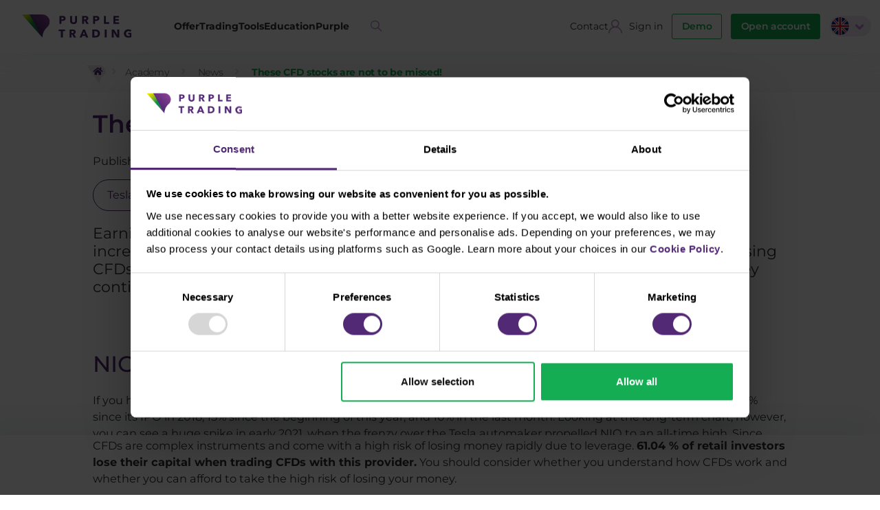

--- FILE ---
content_type: text/html; charset=utf-8
request_url: https://www.purple-trading.com/these-cfd-stocks-are-not-to-be-missed-nio-tesla-uber/
body_size: 44390
content:
<!DOCTYPE html>
<html  class='no-js' lang="en_US">
<head id="head"><title>
	These CFD stocks are not to be missed! - Purple Trading
</title><meta charset="UTF-8" /> 
<script src="https://unpkg.com/@purple/pt-widgets/dist/purple-web-components.js"></script>



<link rel="preload" href="/PurpleTrading/media/system/css/fonts/icomoon.woff2?j1q88y" as="font" type="font/woff2" crossorigin>
<link rel="preload" href="/PurpleTrading/media/system/fonts/montserrat-v26-latin_latin-ext-300.woff2" as="font" type="font/woff2" crossorigin>

<link rel="preload" href="/PurpleTrading/media/system/fonts/montserrat-v26-latin_latin-ext-regular.woff2" as="font" type="font/woff2" crossorigin>
<link rel="preload" href="/PurpleTrading/media/system/fonts/montserrat-v26-latin_latin-ext-italic.woff2" as="font" type="font/woff2" crossorigin>

<link rel="preload" href="/PurpleTrading/media/system/fonts/montserrat-v26-latin_latin-ext-500.woff2" as="font" type="font/woff2" crossorigin>
<link rel="preload" href="/PurpleTrading/media/system/fonts/montserrat-v26-latin_latin-ext-600.woff2" as="font" type="font/woff2" crossorigin>

<link rel="preload" href="/PurpleTrading/media/system/fonts/montserrat-v26-latin_latin-ext-700.woff2" as="font" type="font/woff2" crossorigin>
<link rel="preload" href="/PurpleTrading/media/system/fonts/montserrat-v26-latin_latin-ext-900.woff2" as="font" type="font/woff2" crossorigin>


<!--

<link rel="preconnect" href="https://fonts.googleapis.com">
<link rel="preconnect" href="https://fonts.gstatic.com" crossorigin>
<link href="https://fonts.googleapis.com/css2?family=Montserrat:ital,wght@0,300;0,400;0,500;0,600;0,700;0,800;0,900;1,300;1,700;1,900&display=swap" rel="stylesheet">

-->



<!-- Google Tag Manager -->
<script>(function(w,d,s,l,i){w[l]=w[l]||[];w[l].push({'gtm.start':
new Date().getTime(),event:'gtm.js'});var f=d.getElementsByTagName(s)[0],
j=d.createElement(s),dl=l!='dataLayer'?'&l='+l:'';j.async=true;j.src=
'https://www.googletagmanager.com/gtm.js?id='+i+dl;f.parentNode.insertBefore(j,f);
})(window,document,'script','dataLayer','GTM-NL9R99J');</script>
<!-- End Google Tag Manager -->
<meta name="facebook-domain-verification" content="hjl9yguhudgqwrg1wjisi5xh8wl3cg" />
<meta name="facebook-domain-verification" content="rb3eetugk282dtcltuohssu5fu86ie" />
<meta name="facebook-domain-verification" content="cl2nsibx4yswb1qvb2dzr5w9jrgdhc" />
<meta name="facebook-domain-verification" content="rr5oxm9gwkbx2yls6xizs497pvozoj" />
<meta name="facebook-domain-verification" content="3832on1hrkm27yvrrls6nojd1z8jkr" />
<meta name="facebook-domain-verification" content="3ucc39tqi3g4fatws9ucnxa53q7ny5" />
<meta name="facebook-domain-verification" content="bbmqu9kttey0ze790ssv0lluo0wu11" />
<meta name="facebook-domain-verification" content="r0jy061ocbaagysognt6q8z1ko5fa2" />
<meta name="seznam-wmt" content="ahM59mLeJLB42r2joPyjyoWlMuIfrJIa" />

<!-- TrustBox script -->
<script type="text/javascript" src="//widget.trustpilot.com/bootstrap/v5/tp.widget.bootstrap.min.js" async></script>
<!-- End TrustBox script -->

<script>
/*
var cssId = 'aosCSS'; 
if (!document.getElementById(cssId))
{
    var head  = document.getElementsByTagName('head')[0];
    var link  = document.createElement('link');
    link.id   = cssId;
    link.rel  = 'stylesheet';
    link.type = 'text/css';
    link.href = "/PurpleTrading/media/system/css/aos.css";
    link.media = 'all';
    head.appendChild(link);
}*/
</script>

<script type="text/javascript"
src="https://onsite.optimonk.com/script.js?account=214196"
async></script>

<script type='text/javascript'>
  window.smartlook||(function(d) {
    var o=smartlook=function(){ o.api.push(arguments)},h=d.getElementsByTagName('head')[0];
    var c=d.createElement('script');o.api=new Array();c.async=true;c.type='text/javascript';
    c.charset='utf-8';c.src='https://web-sdk.smartlook.com/recorder.js';h.appendChild(c);
    })(document);
    smartlook('init', '69da7a3eebbe077de4fce5a438773324f648df0a', { region: 'eu' });
</script>

<!-- Google Search Console -->
<meta name="google-site-verification" content="BtOCFlZQsiMjR68tBvaNgggLPQPut_vn87ori_T32VM" /> 
<link href="/PurpleTrading/media/system/img/favicon.ico" type="image/x-icon" rel="shortcut icon"/>
<link href="/PurpleTrading/media/system/img/favicon.ico" type="image/x-icon" rel="icon"/>
<script>app=function(){var n=[],t=function(n){for(var t=0;t<n.length;t++)n[t].call(this)};return{ready:function(t){n.push(t)},fireReady:function(){t(n)}}}();document.getElementsByTagName("html")[0].setAttribute("class",document.getElementsByTagName("html")[0].getAttribute("class").replace("no-js","js"));var webp=new Image;webp.onerror=function(){document.getElementsByTagName("html")[0].classList.add("no-webp")};webp.onload=function(){document.getElementsByTagName("html")[0].classList.add("webp")};webp.src="[data-uri]"</script><link rel="alternate" href="https://www.purple-trading.com/cs/tyto-cfd-akcie-vam-nesmi-uniknout-nio-tesla-uber/" hreflang="cs"/><link rel="alternate" href="https://www.purple-trading.com/en/these-cfd-stocks-are-not-to-be-missed-nio-tesla-uber/" hreflang="en"/><link rel="alternate" href="https://www.purple-trading.com/it/questi-titoli-cfd-sono-da-non-perdere-nio-tesla-uber/" hreflang="it"/><link rel="alternate" href="https://www.purple-trading.com/pl/tych-akcji-cfd-nie-mozna-przegapic/" hreflang="pl"/><link rel="alternate" href="https://www.purple-trading.com/cs/tyto-cfd-akcie-vam-nesmi-uniknout-nio-tesla-uber/" hreflang="cs"/><link rel="alternate" href="https://www.purple-trading.com/en/these-cfd-stocks-are-not-to-be-missed-nio-tesla-uber/" hreflang="en"/><link rel="alternate" href="https://www.purple-trading.com/it/questi-titoli-cfd-sono-da-non-perdere-nio-tesla-uber/" hreflang="it"/><link rel="alternate" href="https://www.purple-trading.com/pl/tych-akcji-cfd-nie-mozna-przegapic/" hreflang="pl"/><meta name="viewport" content="width=device-width, initial-scale=1.0, minimum-scale=1.0, maximum-scale=1.0, user-scalable=no">
<meta http-equiv="X-UA-Compatible" content="IE=edge"><link href="/PurpleTrading/media/system/css/bootstrap.css" rel="stylesheet" type="text/css"/>
<link href="/PurpleTrading/media/system/css/jquery.fancybox.css" rel="stylesheet" type="text/css"/>
<link href="/PurpleTrading/media/system/css/slick.css" rel="stylesheet" type="text/css"/>
<link href="/PurpleTrading/media/system/css/style.css" rel="stylesheet" type="text/css"/>
<script>
!function(){var analytics=window.analytics=window.analytics||[];if(!analytics.initialize)if(analytics.invoked)window.console&&console.error&&console.error("Segment snippet included twice.");else{analytics.invoked=!0;analytics.methods=["trackSubmit","trackClick","trackLink","trackForm","pageview","identify","reset","group","track","ready","alias","debug","page","once","off","on"];analytics.factory=function(t){return function(){var e=Array.prototype.slice.call(arguments);e.unshift(t);analytics.push(e);return analytics}};for(var t=0;t<analytics.methods.length;t++){var e=analytics.methods[t];analytics[e]=analytics.factory(e)}analytics.load=function(t,e){var n=document.createElement("script");n.type="text/javascript";n.async=!0;n.src="https://cdn.segment.com/analytics.js/v1/"+t+"/analytics.min.js";var a=document.getElementsByTagName("script")[0];a.parentNode.insertBefore(n,a);analytics._loadOptions=e};analytics.SNIPPET_VERSION="4.1.0";
analytics.load("cUoORjPcIXlw9XqRUPWJSGbJPdKvGIEd");
analytics.page();
}}();
</script><meta property="og:title" content="These CFD stocks are not to be missed!">
<meta property="og:description" content="Earnings season is back in full swing in the US and stock markets are experiencing increased volatility. Purple Trading clients who speculate on the rise or fall of a stock using CFDs are well aware of this. Which stocks were the most popular during April? Will they continue to be attractive to speculators?
">
<meta property="og:image" content="https://www.purple-trading.com/getmedia/8bc9b79f-5684-4764-922c-5e5bc46698d0/article-preview-TOP3stocks-nio-tesla-uber.png?width=720&amp;height=480&amp;ext=.png">
<meta property="og:image:width" content="600">
<meta property="og:image:height" content="600">
<meta property="og:url" content="https://purple-trading.com/en/these-cfd-stocks-are-not-to-be-missed-nio-tesla-uber/">
<meta property="og:type" content="article">
</head>
<body class="LTR Chrome ENUS ContentBody"  data-culture=en-US>
     <!-- Google Tag Manager (noscript) -->
<noscript><iframe src="https://www.googletagmanager.com/ns.html?id=GTM-NL9R99J"
height="0" width="0" style="display:none;visibility:hidden"></iframe></noscript>
<!-- End Google Tag Manager (noscript) -->


<div id="freshchat-placeholder-pre"></div>
<script>
	if (window.innerWidth > 1200) {
		var placeholder = document.querySelector('#freshchat-placeholder-pre');
		var script      = document.createElement('script');
		script.src      = 'https://snippets.freshchat.com/js/fc-pre-chat-form-v2.js';

		placeholder.appendChild(script);
		console.log("Freshchat pre created")

		var preChatTemplate = {
			mainbgColor: '#8937df',
			heading: "Purple Chat",
			textBanner: "We can't wait to talk to you. But first, please take a couple of moments to tell us a bit about yourself.",
			SubmitLabel: "Start chat",
			fields : {
				field1 : {
				type: "name",
				label: "Name",
				fieldId: "name",
				required: "yes",
				error: "Please enter your name"
				},
				field2 : {
				type: "email",
				label: "Email",
				fieldId: "email",
				required: "yes",
				error: "Please enter your e-mail"
				},
				field3 : {
				type: "phone",
				label: "Phone",
				fieldId: "phone",
				required: "no",
				error: "Please enter a valid phone number"
				}
			}
			};

		window.fcSettings = {
			token: "940c1106-d965-43e3-b5cd-2135a590ec33",
			host: "https://wchat.freshchat.com",
			locale: 'en',
			config: {
				cssNames: {
					//The below element is mandatory. Please add any custom class or leave the default.
					widget: 'custom_fc_frame',
					//The below element is mandatory. Please add any custom class or leave the default.
					expanded: 'custom_fc_expanded'
				}
			},
			onInit: function() {
				fcPreChatform.fcWidgetInit(preChatTemplate);
			}
		};
	}
</script>

<div id="freshchat-placeholder-widget"></div>
<script>
	if (window.innerWidth > 1200) {
		var placeholder = document.querySelector('#freshchat-placeholder-widget');
		var script      = document.createElement('script');
		script.src      = 'https://wchat.freshchat.com/js/widget.js';
		script.async    = true;

		placeholder.appendChild(script);
		console.log("Freshchat widget created")
	}
</script>




    <form method="post" action="/these-cfd-stocks-are-not-to-be-missed-nio-tesla-uber/" id="form">
<div class="aspNetHidden">
<input type="hidden" name="__EVENTTARGET" id="__EVENTTARGET" value="" />
<input type="hidden" name="__EVENTARGUMENT" id="__EVENTARGUMENT" value="" />

</div>

<script type="text/javascript">
//<![CDATA[
var theForm = document.forms['form'];
if (!theForm) {
    theForm = document.form;
}
function __doPostBack(eventTarget, eventArgument) {
    if (!theForm.onsubmit || (theForm.onsubmit() != false)) {
        theForm.__EVENTTARGET.value = eventTarget;
        theForm.__EVENTARGUMENT.value = eventArgument;
        theForm.submit();
    }
}
//]]>
</script>


<script src="/WebResource.axd?d=pynGkmcFUV13He1Qd6_TZPqt8KJqmAh_ifQM7NepnNxljcl4UjQ6J-cPGx2Bf2lmC7agmLHOkgqePaT009OpGw2&amp;t=638242849795219488" type="text/javascript"></script>

<input type="hidden" name="lng" id="lng" value="en-US" />
<script type="text/javascript">
	//<![CDATA[

function PM_Postback(param) { if (window.top.HideScreenLockWarningAndSync) { window.top.HideScreenLockWarningAndSync(1080); } if(window.CMSContentManager) { CMSContentManager.allowSubmit = true; }; __doPostBack('m$am',param); }
function PM_Callback(param, callback, ctx) { if (window.top.HideScreenLockWarningAndSync) { window.top.HideScreenLockWarningAndSync(1080); }if (window.CMSContentManager) { CMSContentManager.storeContentChangedStatus(); };WebForm_DoCallback('m$am',param,callback,ctx,null,true); }
//]]>
</script>
<script src="/ScriptResource.axd?d=NJmAwtEo3Ipnlaxl6CMhvmrm47QEXghzNisDPNd72BPJNkToX3wyXBXlCwXNQqHH0KBY_H5WO9Rje3bBXoXqTD-_MoMo6f9L75L_HbPjP7pXVigUXJ49oiagqvmQUCmd0W6k3Urr2pHmrShCToRFnA-qt-uE_tpNmeDm5gce3uE1&amp;t=fffffffff4ed9dba" type="text/javascript"></script>
<script src="/ScriptResource.axd?d=dwY9oWetJoJoVpgL6Zq8ONDyBcLlR0xkgCBY5y2ps1fvjSNUds2X4wL-FGTfxdTSn6_LlxF8IvCfX1Zv5vD2H2W6we2jZM1V3e7yAmdME7xEkMTPc_ZCuRBrB3emLT-Qob0f1FjWH9h0VZV29WBjUXOJV858O3Ku4J4ViIONoCU1&amp;t=fffffffff4ed9dba" type="text/javascript"></script>
<script type="text/javascript">
	//<![CDATA[

var CMS = CMS || {};
CMS.Application = {
  "language": "en",
  "imagesUrl": "/CMSPages/GetResource.ashx?image=%5bImages.zip%5d%2f",
  "isDebuggingEnabled": false,
  "applicationUrl": "/",
  "isDialog": false,
  "isRTL": "false"
};

//]]>
</script>
<div class="aspNetHidden">

	<input type="hidden" name="__VIEWSTATEGENERATOR" id="__VIEWSTATEGENERATOR" value="A5343185" />
	<input type="hidden" name="__SCROLLPOSITIONX" id="__SCROLLPOSITIONX" value="0" />
	<input type="hidden" name="__SCROLLPOSITIONY" id="__SCROLLPOSITIONY" value="0" />
	<input type="hidden" name="__VIEWSTATEENCRYPTED" id="__VIEWSTATEENCRYPTED" value="" />
</div>
    <script type="text/javascript">
//<![CDATA[
Sys.WebForms.PageRequestManager._initialize('manScript', 'form', ['tctxM','','tp$lt$ctl20$Purple_SegmentForm$bizForm$pM$pMP',''], [], [], 90, '');
//]]>
</script>

    <div id="ctxM">

</div>
    <!-- gen: 1/15/2026 9:36:40 AM -->
  <header>
    <div class="pux-container">
      <div class="header-disclaimer">
          <noscript>
	<div class="no-js-warning">
		<strong>Warning:</strong> Please enable JavaScript in your browser for our website to function properly.
	</div>
</noscript>
<section class="disclaimer-text-short"><strong>61.04&nbsp;% of retail investors lose their capital when trading CFDs with this provider.</strong></section>

<section class="disclaimer-text-long">
<p style="font-size:1.8rem">CFDs are complex instruments and come with a high risk of losing money rapidly due to leverage. <strong>61.04&nbsp;% of retail investors lose their capital when trading CFDs with this provider.</strong> You should consider whether you understand how CFDs work and whether you can afford to take the high risk of losing your money.</p>
</section>




<button type="button" class="disclaimer-toggler"></button>
          <script>
              function checkDisclaimerState(){
                  const disclaimerHeader = document.querySelector('.header-disclaimer')
                  const disclaimerToggler = disclaimerHeader.querySelector('.header-disclaimer .disclaimer-toggler')
          
                  if(!disclaimerHeader || !disclaimerToggler) return
          
                  // Does disclaimerClosed cookie exist?
                  if(document.cookie.indexOf('disclaimerClosed') > -1) {
                      // If yes, show compact disclaimer on mobile
                      disclaimerHeader.classList.remove('open')
                  }
                  else {
                      // If no, show full disclaimer on mobile
                      disclaimerHeader.classList.add('open')
                  }
          
                  if(disclaimerToggler.classList.contains('js-init')) return
          
                  disclaimerToggler.classList.add('js-init')
          
                  disclaimerToggler.addEventListener('click', () => {
                      disclaimerHeader.classList.toggle('open')
          
                      if(!disclaimerHeader.classList.contains('open')) {
                          // Save cookie after full disclaimer is closed on mobile
                          purpletrading.ui.setCookie('disclaimerClosed', '1', 1)
                      }
                  })
              }
                    
              checkDisclaimerState()
            
          </script>
      </div>
      <div class="header">
        <div class="header-left">
          <div class="header-logo">
            <a href="/">
  <span>Purple Trading	</span>
  <img src="/PurpleTrading/media/system/img/logo-header.svg" alt="Purple Trading	" width="180" height="40" />
</a>
          </div>
          <div class="header-menu">
            <div class="mobile-btns-top hide-desktop">
              <div class="header-search">
  <button class="header-search-btn" type="button">Search</button>
  <div class="header-search-inner">
    <div class="header-search-inner-row">
      <input type="text" placeholder="Search term..." />
      <a  class="btn btn-default">Search</a>
    </div>
    <div class="header-search-results">
    
    </div>
  </div>
</div><a href="/contacts/">Contact</a><span class="mobile-sign-up">
  <span>Sign in</span>
  <div class="mobile-sign-up-inner">
    <a class="btn btn-primary" href=https://zone.purple-trading.com/login/>
      PurpleZone
    </a>
  </div>
</span>
            </div>
            <ul>


<li>
  <span>Offer</span>
  <div class="submenu ">  
    <div class="submenu-column">
  
    <a href="https://www.purple-trading.com/trade-cfds-at-purple-trading/" target="_self" style="">
      CFD Markets
    </a>
  
  
  <ul>
    <li>
  <a href="/forex/">
    
    
        <img src="/PurpleTrading/media/system/img/Nabidka-Trhy-Forex.svg" alt="Forex" loading="lazy" decoding="async" />
    
    <span class="link-text">Forex</span>
    
  </a>
</li><li>
  <a href="/indices/">
    
    
        <img src="/PurpleTrading/media/system/img/Nastroje-Indexy.svg" alt="Indices" loading="lazy" decoding="async" />
    
    <span class="link-text">Indices</span>
    
      <span class="link-label _bg-green">New</span>
    
  </a>
</li><li>
  <a href="/commodity/">
    
    
        <img src="/PurpleTrading/media/system/img/Nabidka-Trhy-Komodity.svg" alt="Commodities" loading="lazy" decoding="async" />
    
    <span class="link-text">Commodities</span>
    
      <span class="link-label _bg-green">New</span>
    
  </a>
</li><li>
  <a href="/cfd-stocks/">
    
    
        <img src="/PurpleTrading/media/system/img/CFDAkcie.svg" alt="Stocks" loading="lazy" decoding="async" />
    
    <span class="link-text">Stocks</span>
    
  </a>
</li><li>
  <a href="/cfd-futures/">
    
    
        <img src="/PurpleTrading/media/system/img/Futures.svg" alt="Futures" loading="lazy" decoding="async" />
    
    <span class="link-text">Futures</span>
    
  </a>
</li><li>
  <a href="https://www.purple-trading.com/clash-cfd/">
    
        <img src="/getmedia/0775769c-bb07-49f2-bf63-de0a915b503f/ClashCFD.svg?ext=.svg" alt="Clash" loading="lazy" decoding="async" />
    
    
    <span class="link-text">Clash</span>
    
      <span class="link-label _bg-green">New</span>
    
  </a>
</li>
  </ul>
</div><div class="submenu-column">
  
    <a href="https://www.purple-trading.com/why-us/" target="_self" style="">
      What we offer
    </a>
  
  
  <ul>
    <li>
  <a href="/why-us/">
    
    
        <img src="/PurpleTrading/media/system/img/Nabidka-Podminky-Proc.svg" alt="Why us" loading="lazy" decoding="async" />
    
    <span class="link-text">Why us</span>
    
  </a>
</li><li>
  <a href="/professional-client/">
    
    
        <img src="/PurpleTrading/media/system/img/Nabidka-Podminky-PRO.svg" alt="PRO client" loading="lazy" decoding="async" />
    
    <span class="link-text">PRO client</span>
    
  </a>
</li><li>
  <a href="/types-of-accounts/">
    
    
        <img src="/PurpleTrading/media/system/img/Nabidka-Podminky-Ucty.svg" alt="Account types" loading="lazy" decoding="async" />
    
    <span class="link-text">Account types</span>
    
  </a>
</li>
  </ul>
</div>  
    
  </div>
</li>

<li>
  <span>Trading</span>
  <div class="submenu ">  
    <div class="submenu-column">
  
    <a href="https://www.purple-trading.com/trading/" target="_self" style="">
      Trading
    </a>
  
  
  <ul>
    <li>
  <a href="/purple-zone/">
    
    
        <img src="/PurpleTrading/media/system/img/Obchodovani-Aktivni-PZ.svg" alt="Purple Zone" loading="lazy" decoding="async" />
    
    <span class="link-text">Purple Zone</span>
    
  </a>
</li><li>
  <a href="/financial-leverage/">
    
    
        <img src="/PurpleTrading/media/system/img/Nabidka-Podminky-Paka.svg" alt="Leverage" loading="lazy" decoding="async" />
    
    <span class="link-text">Leverage</span>
    
  </a>
</li><li>
  <a href="/no-dealing-desk-broker/">
    
    
        <img src="/PurpleTrading/media/system/img/Obchodovani-Aktivni-Exekuce.svg" alt="Execution" loading="lazy" decoding="async" />
    
    <span class="link-text">Execution</span>
    
  </a>
</li><li>
  <a href="/fees-and-commissions/">
    
    
        <img src="/PurpleTrading/media/system/img/Obchodovani-Aktivni-Poplatky.svg" alt="Fees and commissions" loading="lazy" decoding="async" />
    
    <span class="link-text">Fees and commissions</span>
    
  </a>
</li><li>
  <a href="/deposits-and-withdrawals/">
    
    
        <img src="/PurpleTrading/media/system/img/Obchodovani-Aktivni-Vklady.svg" alt="Deposits and withdrawals" loading="lazy" decoding="async" />
    
    <span class="link-text">Deposits and withdrawals</span>
    
  </a>
</li><li>
  <a href="/trading-hours/">
    
    
        <img src="/PurpleTrading/media/system/img/Obchodovani-Aktivni-Hodiny.svg" alt="Trading hours" loading="lazy" decoding="async" />
    
    <span class="link-text">Trading hours</span>
    
  </a>
</li><li>
  <a href="/Spreads-Swaps-Dividends">
    
    
        <img src="/PurpleTrading/media/system/img/Obchodovani-Aktivni-Spready.svg" alt="Spreads, swaps, dividends" loading="lazy" decoding="async" />
    
    <span class="link-text">Spreads, swaps, dividends</span>
    
  </a>
</li><li>
  <a href="/conditions/">
    
    
        <img src="/PurpleTrading/media/system/img/Obchodovani-Aktivni-Podminky.svg" alt="Trading conditions" loading="lazy" decoding="async" />
    
    <span class="link-text">Trading conditions</span>
    
  </a>
</li><li>
  <a href="/safety-of-clients-funds/">
    
    
        <img src="/PurpleTrading/media/system/img/Obchodovani-Aktivni-Vklady.svg" alt="Safety of Clients’ Funds" loading="lazy" decoding="async" />
    
    <span class="link-text">Safety of Clients’ Funds</span>
    
  </a>
</li>
  </ul>
</div><div class="submenu-column">
  
    <a href="https://www.purple-trading.com/passive-investment/" target="_self" style="">
      Passive investments
    </a>
  
  
  <ul>
    <li>
  <a href="/investor/">
    
    
        <img src="/PurpleTrading/media/system/img/Obchodovani-Jednorazove-Strategie.svg" alt="Strategies" loading="lazy" decoding="async" />
    
    <span class="link-text">Strategies</span>
    
  </a>
</li><li>
  <a href="/invest-in-etf/">
    
    
        <img src="/PurpleTrading/media/system/img/Obchodovani-Pravidelne-ETF.svg" alt="ETF" loading="lazy" decoding="async" />
    
    <span class="link-text">ETF</span>
    
  </a>
</li>
  </ul>
</div>  
    
  </div>
</li>

<li>
  <span>Tools</span>
  <div class="submenu ">  
    <div class="submenu-column">
  
    <a href="https://www.purple-trading.com/trading-platforms/" target="_self" style="">
      Platforms
    </a>
  
  
  <ul>
    <li>
  <a href="/tradingview/">
    
        <img src="/getmedia/f42766a8-4806-4cf2-8f30-c1005c413f9c/Nastroje-Platformy-Trading-View.png?width=30&height=30&ext=.png" alt="TradingView" loading="lazy" decoding="async" />
    
    
    <span class="link-text">TradingView</span>
    
      <span class="link-label _bg-green">New</span>
    
  </a>
</li><li>
  <a href="/ctrader/">
    
    
        <img src="/PurpleTrading/media/system/img/Nastroje-Platformy-cTrader.svg" alt="cTrader" loading="lazy" decoding="async" />
    
    <span class="link-text">cTrader</span>
    
  </a>
</li><li>
  <a href="/metatrader-4/">
    
    
        <img src="/PurpleTrading/media/system/img/Nastroje-Platformy-MT4.svg" alt="MetaTrader 4" loading="lazy" decoding="async" />
    
    <span class="link-text">MetaTrader 4</span>
    
  </a>
</li><li>
  <a href="/metatrader-5/">
    
        <img src="/getmedia/1873cb37-8c56-415a-9d34-83090e4f9ac0/MT5.svg?ext=.svg" alt="MetaTrader 5" loading="lazy" decoding="async" />
    
    
    <span class="link-text">MetaTrader 5</span>
    
  </a>
</li>
  </ul>
</div><div class="submenu-column">
  
    <a href="https://www.purple-trading.com/tools/" target="_self" style="">
      Tools
    </a>
  
  
  <ul>
    <li>
  <a href="/indicators/">
    
    
        <img src="/PurpleTrading/media/system/img/Nastroje-Indikatory.svg" alt="Indicators" loading="lazy" decoding="async" />
    
    <span class="link-text">Indicators</span>
    
  </a>
</li><li>
  <a href="/currency-indices/">
    
    
        <img src="/PurpleTrading/media/system/img/Nastroje-Indexy-v2.svg" alt="Currency indices" loading="lazy" decoding="async" />
    
    <span class="link-text">Currency indices</span>
    
  </a>
</li><li>
  <a href="/downloads/">
    
    
        <img src="/PurpleTrading/media/system/img/Nastroje-Download.svg" alt="Downloads" loading="lazy" decoding="async" />
    
    <span class="link-text">Downloads</span>
    
  </a>
</li><li>
  <a href="/macroeconomic-calendar/">
    
        <img src="/getmedia/9d1bbc59-1e66-41bd-9c26-fce76defe31c/Ekonomicky_kalendar_ikona-fialova.svg?ext=.svg" alt="Macroeconomic calendar" loading="lazy" decoding="async" />
    
    
    <span class="link-text">Macroeconomic calendar</span>
    
  </a>
</li><li>
  <a href="/purple-zone/">
    
        <img src="/getmedia/9dd6421f-b9d0-4057-a9b3-b3ce7cad21e7/PZ.svg?ext=.svg" alt="Purple Zone" loading="lazy" decoding="async" />
    
    
    <span class="link-text">Purple Zone</span>
    
  </a>
</li>
  </ul>
</div>  
    
  </div>
</li>

<li>
  <span>Education</span>
  <div class="submenu submenu-with-news">  
    <div class="submenu-column">
  
  
    <span style="">
      Academy
    </span>
  
  <ul>
    <li>
  <a href="/news/">
    
    
        <img src="/PurpleTrading/media/system/img/Obchodovani-Aktivni-PZ.svg" alt="News" loading="lazy" decoding="async" />
    
    <span class="link-text">News</span>
    
  </a>
</li><li>
  <a href="/ebooks/">
    
    
        <img src="/PurpleTrading/media/system/img/Vzdelavani-Ebooky.svg" alt="Ebooks" loading="lazy" decoding="async" />
    
    <span class="link-text">Ebooks</span>
    
      <span class="link-label _bg-green">New</span>
    
  </a>
</li><li>
  <a href="/how-to-trade/">
    
    
        <img src="/PurpleTrading/media/system/img/Jak-na-trading.svg" alt="How to trade" loading="lazy" decoding="async" />
    
    <span class="link-text">How to trade</span>
    
  </a>
</li><li>
  <a href="/faq/">
    
    
        <img src="/PurpleTrading/media/system/img/Onas-FAQ.svg" alt="FAQ" loading="lazy" decoding="async" />
    
    <span class="link-text">FAQ</span>
    
  </a>
</li>
  </ul>
</div>  
    
      <div class="submenu-news">
        <span>Market analysis</span>
        <span>Market news</span>
        <a href="/you-can-now-connect-your-purple-trading-account-to-tradingview/" class="article-item in-menu">
  <div class="article-item-photo">
    <div class="pux-lazy-box-item" data-lazy-type="div" data-img="/PurpleTrading/media/static-media/4abc2f1d-49bf-4e4a-9c48-61586bf2d60f@h400.jpg" data-webp="/PurpleTrading/media/static-media/4abc2f1d-49bf-4e4a-9c48-61586bf2d60f@h400.webp"></div><noscript><div class="pux-lazy-box-item" style="background:url('/PurpleTrading/media/static-media/4abc2f1d-49bf-4e4a-9c48-61586bf2d60f@h400.jpg')"></div></noscript>
  </div>
  <div class="article-item-content">
    <div class="article-item-content-label">
      News
    </div>
    <div class="article-item-content-title">
      You can now connect your Purple Trading account to TradingView
    </div>
  </div>
</a>
        <span><a href="/news">More news</a></span>
        
        
            <span>Video</span>
            <div data-yt-playlist="PLl3_e1nDlvRHWr5tX61Hth6702hdkoUBp">
                <a class="header-video" href="https://www.youtube.com/watch?v=lCjfSxrAwaM" target="_blank">
                    <div class="header-video-thumb">
                        <img src="https://i.ytimg.com/vi/lCjfSxrAwaM/default.jpg" alt="Souboj roku 2026! Cenné kovy nebo akcie? | Investiční Memento 🟣 Purple Trading" />
                    </div>
                    <div class="header-video-content">Souboj roku 2026! Cenné kovy nebo akcie? | Investiční Memento 🟣 Purple Trading</div>
                </a>
            </div>
        
        
      </div>
    
  </div>
</li>

<li>
  <span>Purple</span>
  <div class="submenu ">  
    <div class="submenu-column">
  
    <a href="https://www.purple-trading.com/partnership/" target="_self" style="">
      Partnership
    </a>
  
  
  <ul>
    <li>
  <a href="/strategy-provider/">
    
    
        <img src="/PurpleTrading/media/system/img/Partnerstvi-Provider.svg" alt="Strategy Provider" loading="lazy" decoding="async" />
    
    <span class="link-text">Strategy Provider</span>
    
  </a>
</li>
  </ul>
</div><div class="submenu-column">
  
    <a href="https://www.purple-trading.com/our-story/" target="_self" style="">
      About us
    </a>
  
  
  <ul>
    <li>
  <a href="/contacts/">
    
    
        <img src="/PurpleTrading/media/system/img/Onas-Kontakt.svg" alt="Contacts" loading="lazy" decoding="async" />
    
    <span class="link-text">Contacts</span>
    
  </a>
</li><li>
  <a href="/our-team/">
    
        <img src="/getmedia/7f31e978-f9f7-4b33-bf7f-ac0b97d5cd28/Nas-tym-menu.svg?ext=.svg" alt="Our team" loading="lazy" decoding="async" />
    
    
    <span class="link-text">Our team</span>
    
  </a>
</li><li>
  <a href="/our-story/">
    
    
        <img src="/PurpleTrading/media/system/img/Onas-tym.svg" alt="Our story" loading="lazy" decoding="async" />
    
    <span class="link-text">Our story</span>
    
  </a>
</li><li>
  <a href="/career/">
    
    
        <img src="/PurpleTrading/media/system/img/Onas-Kariera-Menu.svg" alt="Career" loading="lazy" decoding="async" />
    
    <span class="link-text">Career</span>
    
  </a>
</li><li>
  <a href="/regulations-and-licensing/">
    
        <img src="/getmedia/d288b4c8-af8b-4769-ac36-a13ef3d1d8d4/Regulace-licence-menu.svg?ext=.svg" alt="Regulations and licensing" loading="lazy" decoding="async" />
    
    
    <span class="link-text">Regulations and licensing</span>
    
  </a>
</li><li>
  <a href="/legal-documents/">
    
    
        <img src="/PurpleTrading/media/system/img/Onas-Regulace.svg" alt="Legal documents" loading="lazy" decoding="async" />
    
    <span class="link-text">Legal documents</span>
    
  </a>
</li>
  </ul>
</div>  
    
  </div>
</li>
</ul>
            <div class="mobile-btns-bot hide-desktop">
              <a href="https://www.purple-trading.com/start/demo?ib=8965&lng=en" class="btn btn-default">Demo</a><a href="https://www.purple-trading.com/start/individual/?lng=en&ib=8965" class="btn btn-primary">Open account</a>
            </div>
          </div>
          <div class="hide-mobile">
            <div class="header-search">
  <button class="header-search-btn" type="button"></button>
  <div class="header-search-inner">
    <div class="header-search-inner-row" data-no-results="No results were found" data-all-results="All results" data-pages="Pages" data-files="Files">
      <input type="text" placeholder="Search term..." />
      <a  class="btn btn-default">Search</a>
    </div>
    <div class="header-search-results">

    </div>
  </div>
</div>
          </div>
        </div>
        <div class="header-right">
          <div class="header-contact hide-mobile">
            <a href="/contacts/">Contact</a><span class="header-sign-up">
  Sign in
  <div class="header-sign-up-inner">
    <a class="btn btn-primary" href=https://zone.purple-trading.com/login/>
      PurpleZone
    </a>
  </div>
</span>
          </div>
          <div class="header-btns">
            
            <a href="https://www.purple-trading.com/start/demo?ib=8965&lng=en" class="btn btn-default">Demo</a><a href="https://www.purple-trading.com/start/individual/?lng=en&ib=8965" class="btn btn-primary">Open account</a>
          </div>
          <div class="header-selector hide-mobile">
            <div class="lang-select">
		<div class="lang-select-btn"></div>
		<div class="lang-select-inner">




            <ul>
                
            <li>
                <a class="header-language-link cs-cz" href="/cs/tyto-cfd-akcie-vam-nesmi-uniknout-nio-tesla-uber/">Pux.LanguageSelector.cs-cz</a>
            </li>
        
            <li>
                <a class="header-language-link en-us active" href="/these-cfd-stocks-are-not-to-be-missed-nio-tesla-uber/?lang=en-us">English</a>
            </li>
        
            <li>
                <a class="header-language-link it-it" href="/it/questi-titoli-cfd-sono-da-non-perdere-nio-tesla-uber/">Pux.LanguageSelector.it-it</a>
            </li>
        
            <li>
                <a class="header-language-link pl-pl" href="/pl/tych-akcji-cfd-nie-mozna-przegapic/">Pux.LanguageSelector.pl-pl</a>
            </li>
        
            </ul>
        



        
    
        
    
        
    
        
    		</div>
	</div>

          </div>
          <div class="hide-desktop">
            <div class="hide-desktop">
	<div class="lang-select">
		<div class="lang-select-btn"></div>
		<div class="lang-select-inner">




            <ul>
                
            <li>
                <a class="header-language-link cs-cz" href="/cs/tyto-cfd-akcie-vam-nesmi-uniknout-nio-tesla-uber/">Pux.LanguageSelector.cs-cz</a>
            </li>
        
            <li>
                <a class="header-language-link en-us active" href="/these-cfd-stocks-are-not-to-be-missed-nio-tesla-uber/?lang=en-us">English</a>
            </li>
        
            <li>
                <a class="header-language-link it-it" href="/it/questi-titoli-cfd-sono-da-non-perdere-nio-tesla-uber/">Pux.LanguageSelector.it-it</a>
            </li>
        
            <li>
                <a class="header-language-link pl-pl" href="/pl/tych-akcji-cfd-nie-mozna-przegapic/">Pux.LanguageSelector.pl-pl</a>
            </li>
        
            </ul>
        



        
    
        
    
        
    
        
    		</div>
	</div>
</div>
            <div class="header-hamburger">              
  <a class="open-menu">
    <span></span>
  </a>
</div>
          </div>
        </div>          
      </div>
    </div>
  </header>
  
  <main>
    <span id="top"></span>
    

<div class="bread-wrapper">
  <div class="pux-container">
    

<div class="breadcrumbs">
  <a href="/" class="home"><span class="bread-home"></span></a><span class="breadcrumbs-separator"></span><a href="/purple-academy/" class="CMSBreadCrumbsLink">Academy</a> <span class="breadcrumbs-separator"></span> <a href="/news/" class="CMSBreadCrumbsLink">News</a> <span class="breadcrumbs-separator"></span> <span  class="CMSBreadCrumbsCurrentItem">These CFD stocks are not to be missed!</span>
<script type="application/ld+json">{
  "@context": "http://schema.org",
  "@type": "BreadcrumbList",
  "itemListElement": [
    {
      "@type": "ListItem",
      "position": 1,
      "item": {
        "@id": "https://purple-trading.com/en/academy/",
        "name": "Academy",
        "image": ""
      }
    },
    {
      "@type": "ListItem",
      "position": 2,
      "item": {
        "@id": "https://purple-trading.com/en/academy/news/",
        "name": "News",
        "image": ""
      }
    },
    {
      "@type": "ListItem",
      "position": 3,
      "item": {
        "@id": "https://purple-trading.com/en/academy/news/seo-clanky/",
        "name": "Educational articles",
        "image": ""
      }
    },
    {
      "@type": "ListItem",
      "position": 4,
      "item": {
        "@id": "https://purple-trading.com/en/academy/news/seo-clanky/akcie/top-3-akcie/",
        "name": "Top 3 stocks",
        "image": ""
      }
    },
    {
      "@type": "ListItem",
      "position": 5,
      "item": {
        "@id": "https://purple-trading.com/en/academy/news/seo-clanky/akcie/top-3-akcie/tyto-cfd-akcie-vam-nesmi-uniknout/",
        "name": "These CFD stocks are not to be missed!",
        "image": ""
      }
    }
  ]
}</script>
</div>
  </div>
</div>



<div class="top-container">
  <div class="pux-container pb-20">
    <h1>These CFD stocks are not to be missed!</h1>






Published:&nbsp;11.05.2023 


    <div class="article-tags-list-container">
      <div class="article-tags-list article-detail-tags">
          <a href="/news/tesla/" class="">Tesla</a><a href="/news/top-3-stocks/" class="">Top 3 stocks</a><a href="/news/uber/" class="">Uber</a>
      </div>
    </div>




<script type="application/ld+json">
{
	"@context": "https://schema.org",
	"@type": "NewsArticle",
	"headline": "These CFD stocks are not to be missed!",
	"image": [
	  "/getmedia/8bc9b79f-5684-4764-922c-5e5bc46698d0/article-preview-TOP3stocks-nio-tesla-uber.png?width=720&height=480&ext=.png"
	],
	
	
	"datePublished": "2023-05-11T09:20:09Z",
	"dateModified": "2023-05-11T09:20:09Z",
	
	"publisher": {
		"@type": "Organization",
		"name": "Purple Trading",
		"url": "https://www.purple-trading.com/cs/",
		"logo": {
			"@type": "ImageObject",
			"url": "https://www.purple-trading.com/PurpleTrading/media/system/img/logo-header.svg"
		}
	},
	"author": [
		{
			"@type": "Organization",
			"name": "Purple Trading",
			"url": "https://www.purple-trading.com/cs/",
			"logo": {
				"@type": "ImageObject",
				"url": "https://www.purple-trading.com/PurpleTrading/media/system/img/logo-header.svg"
			}
		}
	]
}
</script>

  </div>
  
  <div class="pux-container">
    <p><span class="smaller-perex">Earnings season is back in full swing in the US and stock markets are experiencing increased volatility. Purple Trading clients who speculate on the rise or fall of a stock using CFDs are well aware of this. Which <a href="/cfd-stocks/">stocks</a> were the most popular during April? Will they continue to be attractive to speculators?</span></p>





  </div>
</div>
<!-- Editable text -->
<div class="editable-wrapper">
  <div class="pux-container mt-50    editable-container"  data-aos="fade-up" data-aos-duration="800">
    
    <h2>NIO - will Chinese Tesla bounce back from the bottom?</h2>

<p align="left">If you hold NIO stock in your portfolio for the long term, it&#39;s probably not your best position. The stock is down nearly 20% since its IPO in 2018, 15% since the beginning of this year, and 10% in the last month. Looking at the long-term chart, however, you can see a huge spike in early 2021, when the frenzy over the Tesla automaker propelled NIO to an all-time high. Since then, however, it has been more in favour of speculators on the downside. NIO stock hasn&#39;t even been helped by the return of risk-on sentiment to the markets so far this year. The stock has also not reacted too positively to the reopening of the Chinese economy and is currently hovering very close to its yearly low. What is the reason for this?</p>

<p align="left">The economic results for the last quarter of last year were literally tragic. The loss was more than twice as big as the market expected, and sales also fell short of expectations. We have become accustomed in recent years to some growth companies enjoying investor favour despite mounting losses. But the word growth is key here. NIO&#39;s revenue for the quarter was $2.33 billion, the market was expecting $2.5 billion. If there&#39;s one thing the market doesn&#39;t like, it&#39;s a weak outlook. For the first quarter of the year, NIO was expected to deliver between 31,000 and 33,000 vehicles. However, during January and February it delivered only 20,000, so during March the carmaker definitely had some catching up to do. Moreover, NIO delivered 40,000 cars during Q4, so the quarter-on-quarter decline is likely to be significant.<br />
&nbsp;</p>

<p style="text-align: center;"><a id="p_lt_ctl14_pageplaceholder_p_lt_ctl04_PUX_editabletext1_ucEditableText_widget1_ctl00_FancyImage" class="fancybox" data-fancybox="images" href="../getmedia/28fa6b25-0f4d-4422-a3f4-5fef990afdd9/akcie-nio-5-2023.jpg?width=1000&amp;height=462&amp;ext=.jpg"><img id="p_lt_ctl14_pageplaceholder_p_lt_ctl04_PUX_editabletext1_ucEditableText_widget1_ctl00_FancyImageInner" class="pux-lazy-image-item" data-img="/getmedia/28fa6b25-0f4d-4422-a3f4-5fef990afdd9/akcie-nio-5-2023.jpg?width=1000&amp;height=462&amp;ext=.jpg" data-lazy-type="img" alt="NIO shares on the MT4 platform on the H4 timeframe along with the 50 and 100 day moving averages" />
      <noscript>
        <img id="p_lt_ctl14_pageplaceholder_p_lt_ctl04_PUX_editabletext1_ucEditableText_widget1_ctl00_FancyImageNoscript" src="../getmedia/28fa6b25-0f4d-4422-a3f4-5fef990afdd9/akcie-nio-5-2023.jpg?width=1000&amp;height=462&amp;ext=.jpg" alt="NIO shares on the MT4 platform on the H4 timeframe along with the 50 and 100 day moving averages" />
      </noscript>
</a><br />
<sub>NIO shares on the MT4 platform on the H4 timeframe along with the 50 and 100 day moving averages</sub></p>

<p><br />
Chinese stocks were at least helped by positive data from the domestic economy during the turn of the year, but the April manufacturing PMI was surprisingly disappointing. It came in at just 49.2, a significant drop compared to March&#39;s 51.9. Thus, even Chinese manufacturing and hence demand may not be as glorious this year as expected. We should hear the Q1 economic results in early June, but the exact date is not yet confirmed. Given the carmaker&#39;s struggles to tame mounting losses and increase sales, it is possible that results will remain under pressure. Thus, the USD 14 billion capitalization may still look quite optimistic. Moreover, NIO&#39;s cars tend to be more premium, and with the threat of a global recession, demand may fall further. In addition, Tesla is a major competitor and has already discounted its cars for the Chinese market several times.</p>





  </div><!-- End of Editable Text -->
</div>

<div class="pux-container">
    <div class="banner">
        <div class="banner-content">        
               
            <h3>Ebook: How to trade CFD shares?</h3>

<p>Download our ebook and capitalize the potential to profit even when share prices are falling.</p>

        
            
                <div class="banner-content-cta">
                    <a id="p_lt_ctl14_pageplaceholder_p_lt_ctl04_Purple_Banner_lnkButton" class="btn btn-primary" href="../en/ebook-how-to-trade-cfd-shares/">Download</a>      
                </div>
            

            <svg width="100%" height="100" viewBox="0 0 100 100" preserveAspectRatio="none">
                <polygon points="0,0 0,100 100,0 "/>
            </svg>

        </div>
        <div id="p_lt_ctl14_pageplaceholder_p_lt_ctl04_Purple_Banner_pnlImage" class="banner-image" style="background-image:url('/getmedia/c900476a-d352-4ee7-a0e8-790efeafc7c8/PT-CFD-akcie-clanek.jpg?width=720&height=480&ext=.jpg');">

</div>   
    </div>
</div><!-- Editable text -->
<div class="editable-wrapper">
  <div class="pux-container mt-50    editable-container"  data-aos="fade-up" data-aos-duration="800">
    
    <h2>TESLA - constant price changes scare shareholders</h2>

<p align="left">Let&#39;s move from Chinese Tesla to the American one, because its shares were also very popular among <a href="/why-us/">Purple Trading</a> clients in April. Since the beginning of the year, they have done very well, gaining more than 50%. However, Tesla certainly remembers better days, during February the stock was up $45 and has written off nearly 10% over the past month. One of the reasons for this is the overall fears of a global recession, which would certainly significantly reduce demand for new cars. However, at least for Tesla, it has clearly been falling for some time, which is reflected in the automaker&#39;s embarrassing pricing policy. The first price cut towards the end of last year was not taken positively by the market at all, with the shares hitting a one-year low. This year, Tesla followed with six more price cuts, affecting virtually all markets. In the US, for example, the price of the Model 3 has fallen by 14% and the Model Y by 24%. Elon Musk has long said that Tesla wants to increase sales and profits through volume, i.e. producing more cars at a lower price. But in early May, it raised prices again in the US, Canada, Japan and China. How have these price hikes affected Tesla&#39;s bottom line?&nbsp;Not very positive.<br />
&nbsp;</p>

<p style="text-align: center;"><a id="p_lt_ctl14_pageplaceholder_p_lt_ctl04_PUX_editabletext2_ucEditableText_widget1_ctl00_FancyImage" class="fancybox" data-fancybox="images" href="../getmedia/ecf66238-a9f9-4a21-81d2-7ac809efa6c0/akcie-tesla-5-2023.jpg?width=1000&amp;height=463&amp;ext=.jpg"><img id="p_lt_ctl14_pageplaceholder_p_lt_ctl04_PUX_editabletext2_ucEditableText_widget1_ctl00_FancyImageInner" class="pux-lazy-image-item" data-img="/getmedia/ecf66238-a9f9-4a21-81d2-7ac809efa6c0/akcie-tesla-5-2023.jpg?width=1000&amp;height=463&amp;ext=.jpg" data-lazy-type="img" alt="TSLA shares on the MT4 platform on the H4 timeframe along with the 50 and 100 day moving averages" />
      <noscript>
        <img id="p_lt_ctl14_pageplaceholder_p_lt_ctl04_PUX_editabletext2_ucEditableText_widget1_ctl00_FancyImageNoscript" src="../getmedia/ecf66238-a9f9-4a21-81d2-7ac809efa6c0/akcie-tesla-5-2023.jpg?width=1000&amp;height=463&amp;ext=.jpg" alt="TSLA shares on the MT4 platform on the H4 timeframe along with the 50 and 100 day moving averages" />
      </noscript>
</a><br />
<sub>TSLA shares on the MT4 platform on the H4 timeframe along with the 50 and 100 day moving averages</sub></p>

<p align="left"><br />
Logically, margins and overall profits suffered. It fell by 24% year-on-year in Q1 to USD 2.51 billion. Tesla blamed this on higher commodity prices and also lower revenues from the sale of emission credits. Sales rose 24% to USD 23.33 billion, slightly beating market expectations. During Q1, Tesla produced 440,000 new cars and delivered 422,000 of them. For the full year 2023, revenue is expected to grow 22% and profit to decline 17%. In addition, Tesla is not favored by the overall negative mood in the markets and its shares will reflect not only the economic results but also the economic data.</p>

<p align="left">The automotive industry can be described as highly cyclical, and the mere cheapening of Tesla cars (the average price of a car sold has fallen by $6100 to $46000 year-on-year) and the gap between cars delivered and cars produced, already indicates a decline in demand. Tesla is expected to deliver the first Cybertruck cars during Q3, but it is questionable whether Tesla will meet this deadline. Reaching the 2 million cars produced in 2023 that Elon Musk announced last year also seems unlikely. Given the issues at hand, the risks now tend to outweigh the positives for Tesla and the stock could soon look even lower.</p>





  </div><!-- End of Editable Text -->
</div>

<div class="pux-container">
    <div class="banner">
        <div class="banner-content">        
               
            <h3>CFD Stocks trading has its own specifics</h3>

<p>Traders&nbsp;have the opportunity to speculate on the development of stock prices of world-famous companies using MT4 platform, no matter which way the price goes. Find out more in our article.</p>

        
            
                <div class="banner-content-cta">
                    <a id="p_lt_ctl14_pageplaceholder_p_lt_ctl04_Purple_Banner1_lnkButton" class="btn btn-primary" href="../en/trade-cfd-stocks/">Find out more</a>      
                </div>
            

            <svg width="100%" height="100" viewBox="0 0 100 100" preserveAspectRatio="none">
                <polygon points="0,0 0,100 100,0 "/>
            </svg>

        </div>
        <div id="p_lt_ctl14_pageplaceholder_p_lt_ctl04_Purple_Banner1_pnlImage" class="banner-image" style="background-image:url('/getmedia/74e1ba78-0664-47db-bfcb-516bd8efacfd/PT-CFD-akcie-clanek-Paypal1.jpg?width=720&height=480&ext=.jpg');">

</div>   
    </div>
</div><!-- Editable text -->
<div class="editable-wrapper">
  <div class="pux-container mt-50    editable-container"  data-aos="fade-up" data-aos-duration="800">
    
    <h2>UBER - a tech rebel on the rise?</h2>

<p align="left">Uber shares rode the wave of positive sentiment from the beginning of the year, gaining more than 50%. Moreover, unlike the companies mentioned above, Uber also showed results that pleased investors. So is this technology &#39;rebel&#39;, which has been dogged by scandal after scandal over the last few years, on the rise? Revenues for the first quarter rose 29% year-on-year to USD 8.82 billion, while the loss fell to USD 157 million. USD. Both figures exceeded market expectations. While Uber was in the red, even this loss was pleasing compared to Q1 last year. A year ago, Uber had a loss of almost USD 6 billion. But back then, the massive loss was related to the write-off of failed investments in Grab, Aurora and DiDi.<br />
&nbsp;</p>

<p style="text-align: center;"><a id="p_lt_ctl14_pageplaceholder_p_lt_ctl04_PUX_editabletext3_ucEditableText_widget1_ctl00_FancyImage" class="fancybox" data-fancybox="images" href="../getmedia/232a10cf-7c3f-4256-bad5-e5109c9d5c9b/akcie-uber-5-2023.jpg?width=1000&amp;height=467&amp;ext=.jpg"><img id="p_lt_ctl14_pageplaceholder_p_lt_ctl04_PUX_editabletext3_ucEditableText_widget1_ctl00_FancyImageInner" class="pux-lazy-image-item" data-img="/getmedia/232a10cf-7c3f-4256-bad5-e5109c9d5c9b/akcie-uber-5-2023.jpg?width=1000&amp;height=467&amp;ext=.jpg" data-lazy-type="img" alt="UBER shares on the MT4 platform on the H4 timeframe along with the 50 and 100 day moving averages" />
      <noscript>
        <img id="p_lt_ctl14_pageplaceholder_p_lt_ctl04_PUX_editabletext3_ucEditableText_widget1_ctl00_FancyImageNoscript" src="../getmedia/232a10cf-7c3f-4256-bad5-e5109c9d5c9b/akcie-uber-5-2023.jpg?width=1000&amp;height=467&amp;ext=.jpg" alt="UBER shares on the MT4 platform on the H4 timeframe along with the 50 and 100 day moving averages" />
      </noscript>
</a><br />
<sub>UBER shares on the MT4 platform on the H4 timeframe along with the 50 and 100 day moving averages</sub></p>

<p align="left">&nbsp;</p>

<p align="left">Gross revenue (before driver payments) for Q1 came in at $31.4 billion, up 19% year-over-year. For the current quarter, Uber expects gross revenue to be around $33 billion to $34 billion. The company could also turn a profit. Uber drivers completed 2.12 billion rides during the quarter, up 19%, and the number of active users rose 13% to 130 million.</p>

<p align="left">Uber is emerging as the clear winner in the alternative taxi segment, with its biggest competitor Lyft under heavy pressure and its stock at an all-time low. The outlook for the second quarter is also negative for Lyft. Lyft is at least trying to increase its market share with lower prices, but the question is how long the company can survive with a massive loss. So despite the price currently being at a yearly high, Uber is definitely the better choice.</p>





  </div><!-- End of Editable Text -->
</div><div class="cta-box-container  "  data-aos="fade-up" data-aos-duration="800">
  <div class="pux-container">
    <div class="cta-box">
      <div class="cta-box-inner text-center">
        
        <h2 style="text-align: center;">Open an account and start trading CFD stocks today!</h2>

<div style="text-align: center;">
<h2><div class="btn-segment-wrap js-datalayer-button-wrap" 
data-event-action="click_real_en" 
data-event-category="buttons" 
data-event-label="click_real_en" 
data-datalayer-type=""
data-datalayer-widget-name=""
data-datalayer-form=""
data-testid=""
data-aos="fade-up" data-aos-duration="800">
    <a id="p_lt_ctl14_pageplaceholder_p_lt_ctl04_Purple_CTABox_rptData_ctl00_ctl00_widget1_ctl00_hplCta" class="btn btn-primary big-btn" href="https://www.purple-trading.com/start/individual/?lng=en&amp;ib=8965"><span>Open Real Account</span></a>
 
</div>&nbsp;<div class="btn-segment-wrap js-datalayer-button-wrap" 
data-event-action="click_demo_en" 
data-event-category="buttons" 
data-event-label="click_demo_en" 
data-datalayer-type=""
data-datalayer-widget-name=""
data-datalayer-form=""
data-testid=""
data-aos="fade-up" data-aos-duration="800">
    <a id="p_lt_ctl14_pageplaceholder_p_lt_ctl04_Purple_CTABox_rptData_ctl00_ctl00_widget2_ctl00_hplCta" class="btn btn-default big-btn" href="https://www.purple-trading.com/start/demo/?step=1-demo-en&amp;ib=8965"><span>Open Demo Account</span></a>
 
</div></h2>

<p>​Your capital is at risk.</p>
</div>


      </div>
    </div>
  </div>
</div>
    
  </main>

  
 
  <div class="disclaimer-container">
    <div class="pux-container">
      <noscript>
	<div class="no-js-warning">
		<strong>Warning:</strong> Please enable JavaScript in your browser for our website to function properly.
	</div>
</noscript>
<section class="disclaimer-text-short"><strong>61.04&nbsp;% of retail investors lose their capital when trading CFDs with this provider.</strong></section>

<section class="disclaimer-text-long">
<p style="font-size:1.8rem">CFDs are complex instruments and come with a high risk of losing money rapidly due to leverage. <strong>61.04&nbsp;% of retail investors lose their capital when trading CFDs with this provider.</strong> You should consider whether you understand how CFDs work and whether you can afford to take the high risk of losing your money.</p>
</section>




<button type="button" class="disclaimer-toggler"></button>
    </div>
  </div>
<section class="site-footer-newsletter">
    <div class="pux-container">
        <div class="site-footer-newsletter">
            <div class="site-footer-newsletter-area">
                <div class="area-texts">
                    <div class="texts-icon"></div>
                    <div class="texts-inner">
                        <h3 class="texts-title">
                            Newsletter subscription
                        </h3>
                        <p>
                            What's new in Purple Trading, Market Shot, market analysis and articles...
                        </p>
                    </div>
                  </div>
                  <div class="area-form">
                      <div class="form-container form-segment form-datalayer form-testid " 
                                         
                                        data-campaign="newsletter-subscribe-footer-en" 
                                        data-tags="" 
                                        data-event="newsletter_subscribe_footer_en" 
                                        data-subevent="newsletters" 
                                        data-subeventlabel="newsletter_subscribe_footer_en" 
                                        data-ib="" 
                                        data-type="newsletter"
                                        data-sklik-id=""
                                        data-sklik-value=""
                                        data-datalayer-event="newsletter"
                                        data-datalayer-type="newsletter"
                                        data-datalayer-widget-name=""
                                        data-datalayer-form="newsletter-subscribe-footer-en"
                                        data-testid=""
                                        data-aos="fade-up" data-aos-duration="800">

    
<div class="ajax-contact-form-box">
    <div class="ajax-contact-form-success" style="display: none;">
        <h4>
            Thank you.
        </h4>        
    </div>
    <div class="ajax-contact-form-error" style="display: none;">
        <h4>
            The entered values cannot be saved. Please see the fields below for details.
        </h4>        
    </div>
    <div class="ajax-contact-form-error custom-validation-error"></div>
    <div id="p_lt_ctl20_Purple_SegmentForm_contactForm" class="ajax-contact-form form-validation-group">
	
        <div id="p_lt_ctl20_Purple_SegmentForm_bizForm">
		<div id="p_lt_ctl20_Purple_SegmentForm_bizForm_pM_pMP">

		</div><div id="p_lt_ctl20_Purple_SegmentForm_bizForm_pnlForm" class="FormPanel" onkeypress="javascript:return WebForm_FireDefaultButton(event, &#39;p_lt_ctl20_Purple_SegmentForm_bizForm_btnOK&#39;)">
			<div style="display: none;"><div id="p_lt_ctl20_Purple_SegmentForm_bizForm_ncpformdefaultwidgetname" class="EditingFormControlNestedControl editing-form-control-nested-control">
				<input name="p$lt$ctl20$Purple_SegmentForm$bizForm$FormDefaultWidgetName$txtText" type="text" value="form_newsletter_footer" maxlength="200" id="p_lt_ctl20_Purple_SegmentForm_bizForm_FormDefaultWidgetName_txtText" class="form-control js-default-widget-name ajax-field-value" />

			</div> <div id="p_lt_ctl20_Purple_SegmentForm_bizForm_ncpformdefaulttype" class="EditingFormControlNestedControl editing-form-control-nested-control">
				<input name="p$lt$ctl20$Purple_SegmentForm$bizForm$FormDefaultType$txtText" type="text" value="newsletter" maxlength="200" id="p_lt_ctl20_Purple_SegmentForm_bizForm_FormDefaultType_txtText" class="form-control js-default-type ajax-field-value" />

			</div> <div id="p_lt_ctl20_Purple_SegmentForm_bizForm_ncpformculture" class="EditingFormControlNestedControl editing-form-control-nested-control">
				<input name="p$lt$ctl20$Purple_SegmentForm$bizForm$FormCulture$txtText" type="text" value="en-US" maxlength="200" id="p_lt_ctl20_Purple_SegmentForm_bizForm_FormCulture_txtText" class="form-control ajax-field-value" />

			</div> <div id="p_lt_ctl20_Purple_SegmentForm_bizForm_ncpformurl" class="EditingFormControlNestedControl editing-form-control-nested-control">
				<input name="p$lt$ctl20$Purple_SegmentForm$bizForm$FormURL$txtText" type="text" value="https://purple-trading.com/en/these-cfd-stocks-are-not-to-be-missed-nio-tesla-uber/" maxlength="500" id="p_lt_ctl20_Purple_SegmentForm_bizForm_FormURL_txtText" class="form-control ajax-field-value" />

			</div></div>

<div class="area-form-inside newsletter-input-row-footer form-testid-newsletter-simple-email"><div class="form-testid-input" data-testid="email"><div id="p_lt_ctl20_Purple_SegmentForm_bizForm_ncpformemail" class="EditingFormControlNestedControl editing-form-control-nested-control">
				<input name="p$lt$ctl20$Purple_SegmentForm$bizForm$FormEmail$html5input" type="email" id="p_lt_ctl20_Purple_SegmentForm_bizForm_FormEmail_html5input" class="form-control form-email ajax-field-value" placeholder="Enter your email" />
			</div></div> <input type="submit" name="p$lt$ctl20$Purple_SegmentForm$bizForm$btnOK" value="Subscribe" id="p_lt_ctl20_Purple_SegmentForm_bizForm_btnOK" class="ajax-submit-button btn btn-primary" />
<div class="btn btn-primary fake-submit widget-newsletter-form">&nbsp;</div>
</div>

<div class="area-form-check form-testid-newsletter-simple-consent">
<div class="checkbox-footer"><div class="form-testid-checkbox" data-testid="consent1"><div id="p_lt_ctl20_Purple_SegmentForm_bizForm_ncpformcheck1" class="EditingFormControlNestedControl editing-form-control-nested-control">
				<span class="form-gdpr ajax-field-value checkbox"><input id="p_lt_ctl20_Purple_SegmentForm_bizForm_FormCheck1_checkbox" type="checkbox" name="p$lt$ctl20$Purple_SegmentForm$bizForm$FormCheck1$checkbox" /><label for="p_lt_ctl20_Purple_SegmentForm_bizForm_FormCheck1_checkbox">&nbsp;</label></span>
			</div></div><label id="p_lt_ctl20_Purple_SegmentForm_bizForm_FormCheck1_lb" class="EditingFormLabel" for="p_lt_ctl20_Purple_SegmentForm_bizForm_FormCheck1_checkbox"><span style = "font-size: 10px"> * I acknowledge and accept my personal data shall be processed in accordance with <a href="https://www.purple-trading.com/getmedia/72f80f3e-24a6-4d4a-9864-1623ee90ca18/LFI_PrivacyPolicy.pdf"blank">Privacy policy</a> including (its) marketing and promotional purposes. I also acknowledge and accept <a href="/getmedia/7a9cb3a8-389b-4a8a-9459-1004593489f7/Audio-visual-recordings-policy-en.pdf">Audio-visual recordings policy</a> and the  <a href="https://www.purple-trading.com/getmedia/66cba521-254d-40d3-90ce-48398e0cec8f/Purple_TradingLFI_Other_Terms.pdf#page=36"_blank">Risk warnings and disclosures</a>.</span></label></div>
</div>

		</div>
	</div>
        <input name="p$lt$ctl20$Purple_SegmentForm$hiddenTextBoxFormData" type="text" id="p_lt_ctl20_Purple_SegmentForm_hiddenTextBoxFormData" class="form-data-hidden" data-formname="Purple_NewsletterFooter" style="display: none;" />
    
</div>
</div>
 
    
</div>

                  </div>
              </div>
          </div>
    </div>
</section>

<!--
<section class="site-footer-newsletter">
	<div class="pux-container">
        

<div id="p_lt_ctl21_PurpleTrading_SingleNewsletterSubscribe_pnlNewsletterInFooter" class="newsletter-box-footer form-testid-newsletter-simple" data-thanks="Thank you for subscribing to our newsletters.">
	

    <div class="site-footer-newsletter-area">
      <div class="area-texts">
        <div class="texts-icon">

        </div>
        <div class="texts-inner">
          <h3 class="texts-title">Newsletter subscription</h3>
          <p>
            What's new in Purple Trading, Market Shot, market analysis and articles...
          </p>
        </div>
      </div>
      <div class="area-form">
        <div class="area-form-inside newsletter-input-row-footer form-testid-newsletter-simple-email">
          <input name="p$lt$ctl21$PurpleTrading_SingleNewsletterSubscribe$inputEmailFooter" type="text" id="p_lt_ctl21_PurpleTrading_SingleNewsletterSubscribe_inputEmailFooter" placeholder="Enter your email" />
          <input type="submit" name="p$lt$ctl21$PurpleTrading_SingleNewsletterSubscribe$btnSubscribeFooter" value="Subscribe" id="p_lt_ctl21_PurpleTrading_SingleNewsletterSubscribe_btnSubscribeFooter" class="btn btn-primary form-testid-newsletter-simple-submit" data-newsletter="" data-form="newsletter-subscribe-footer-en" data-ib="" data-event-category="newsletters" data-event-action="newsletter_subscribe_footer_en" data-event-label="newsletter_subscribe_footer_en" data-datalayer-widget-name="newsletter_subscribe_footer_en" data-datalayer-form="newsletter_subscribe_footer_en" />
        </div>
        <div class="area-form-check form-testid-newsletter-simple-consent">
          <label class="checkbox-footer">
            <input id="checkConsent2" type="checkbox" name="p$lt$ctl21$PurpleTrading_SingleNewsletterSubscribe$checkConsent2" />
            <span>
              <span style="font-size: 10px">* I acknowledge and accept my personal data shall be processed in accordance with&nbsp;<a href="https://www.purple-trading.com/getmedia/72f80f3e-24a6-4d4a-9864-1623ee90ca18/LFI_PrivacyPolicy.pdf" rel="noopener" target="_blank">Privacy policy</a> including (its) marketing and promotional purposes. I also acknowledge and accept the&nbsp;<a href="https://www.purple-trading.com/getmedia/66cba521-254d-40d3-90ce-48398e0cec8f/Purple_TradingLFI_Other_Terms.pdf#page=36" rel="noopener" target="_blank">Risk warnings and disclosures</a>.</span>
            </span>
          </label>
        </div>
      </div>
    </div>

</div>

	</div>
</section>
-->
<div class="pux-container">
	<div class="row">
		<div class="col-xs-12 col-lg-6">
            <section class="site-footer-contacts">
<div class="contacts-header">
<div class="contacts-photo"><img alt="" src="/getmedia/1021fcc4-e44d-4869-b9d8-a6108df350de/medailonek-justyna-champou-2024.png" /></div>

<div class="contacts-title"><span>Need help?</span>We&#39;re here for you</div>
</div>

<div class="contacts-content"><a class="contact-mail" href="mailto:info@purple-trading.com"><span>info@purple-trading.com</span> </a> <a class="contact-phone" href="tel:+420228884711"> <span>+420 228 884 711<small>Mon - Fri, 8-16&nbsp;(CET)</small></span> </a></div>
</section>




<section class="site-footer-socials">
<div class="socials-title">We are <a href="https://www.instagram.com/explore/tags/purpletrading/" target="_blank">#purpletrading</a></div>

<div class="socials-icons"><a class="icons-icon _facebook" href="https://www.facebook.com/purpletrading" target="_blank"><span>&nbsp;</span></a> <a class="icons-icon _linkedin" href="https://www.linkedin.com/company/purple-trading/"><span>&nbsp;</span></a> <a class="icons-icon" href="https://twitter.com/trading_purple"><svg height="1em" viewbox="0 0 512 512" xmlns="http://www.w3.org/2000/svg"><!--! Font Awesome Free 6.4.2 by @fontawesome - https://fontawesome.com License - https://fontawesome.com/license (Commercial License) Copyright 2023 Fonticons, Inc. --><path d="M389.2 48h70.6L305.6 224.2 487 464H345L233.7 318.6 106.5 464H35.8L200.7 275.5 26.8 48H172.4L272.9 180.9 389.2 48zM364.4 421.8h39.1L151.1 88h-42L364.4 421.8z"></path></svg></a> <a class="icons-icon _insta" href="https://www.instagram.com/purpletrading_official/"> <svg viewbox="0 0 448 512" xmlns="http://www.w3.org/2000/svg"><!--! Font Awesome Pro 6.2.0 by @fontawesome - https://fontawesome.com License - https://fontawesome.com/license (Commercial License) Copyright 2022 Fonticons, Inc. --><path d="M224.1 141c-63.6 0-114.9 51.3-114.9 114.9s51.3 114.9 114.9 114.9S339
					319.5 339 255.9 287.7 141 224.1 141zm0 189.6c-41.1
					0-74.7-33.5-74.7-74.7s33.5-74.7 74.7-74.7 74.7 33.5 74.7 74.7-33.6
					74.7-74.7 74.7zm146.4-194.3c0 14.9-12 26.8-26.8 26.8-14.9
					0-26.8-12-26.8-26.8s12-26.8 26.8-26.8 26.8 12 26.8 26.8zm76.1
					27.2c-1.7-35.9-9.9-67.7-36.2-93.9-26.2-26.2-58-34.4-93.9-36.2-37-2.1-147.9-2.1-184.9
					0-35.8 1.7-67.6 9.9-93.9 36.1s-34.4 58-36.2 93.9c-2.1 37-2.1 147.9 0 184.9
					1.7 35.9 9.9 67.7 36.2 93.9s58 34.4 93.9 36.2c37 2.1 147.9 2.1 184.9 0
					35.9-1.7 67.7-9.9 93.9-36.2 26.2-26.2 34.4-58 36.2-93.9 2.1-37 2.1-147.8
					0-184.8zM398.8 388c-7.8 19.6-22.9 34.7-42.6 42.6-29.5 11.7-99.5 9-132.1
					9s-102.7
					2.6-132.1-9c-19.6-7.8-34.7-22.9-42.6-42.6-11.7-29.5-9-99.5-9-132.1s-2.6-102.7
					9-132.1c7.8-19.6 22.9-34.7 42.6-42.6 29.5-11.7 99.5-9 132.1-9s102.7-2.6
					132.1 9c19.6 7.8 34.7 22.9 42.6 42.6 11.7 29.5 9 99.5 9 132.1s2.7 102.7-9
					132.1z"></path></svg> </a><br />
<a class="icons-icon _spotify" href="https://open.spotify.com/playlist/705HdeyQLG2tHV0BmrNaOx" target="_blank"><span>&nbsp;</span></a><a class="icons-icon _youtube" href="https://www.youtube.com/@purpletradingofficial" target="_blank"><svg height="1em" viewbox="0 0 576 512" xmlns="http://www.w3.org/2000/svg"><!--! Font Awesome Free 6.4.0 by @fontawesome - https://fontawesome.com License - https://fontawesome.com/license (Commercial License) Copyright 2023 Fonticons, Inc. --><path d="M549.655 124.083c-6.281-23.65-24.787-42.276-48.284-48.597C458.781 64 288 64 288 64S117.22 64 74.629 75.486c-23.497 6.322-42.003 24.947-48.284 48.597-11.412 42.867-11.412 132.305-11.412 132.305s0 89.438 11.412 132.305c6.281 23.65 24.787 41.5 48.284 47.821C117.22 448 288 448 288 448s170.78 0 213.371-11.486c23.497-6.321 42.003-24.171 48.284-47.821 11.412-42.867 11.412-132.305 11.412-132.305s0-89.438-11.412-132.305zm-317.51 213.508V175.185l142.739 81.205-142.739 81.201z"></path></svg></a></div>
<br />
<a href="https://www.tradingview.com/broker/PurpleTrading/" target="_blank"><img alt="" src="/getmedia/e0fc7244-4735-4dcc-a6c9-95e8cdd08708/trade-on-tradingview-button.svg" style="width: 199px; height: 70px;" /></a></section>





		</div>
		<div class="col-xs-12 col-lg-6">
			<nav class="site-footer-menu">
                <ul>
	<li><a href="/why-us/">Why us</a></li>
	<li><a href="/how-to-trade/">How to trade</a></li>
	<li><a href="/forex/">Forex</a></li>
	<li><a href="/purple-academy/">Academy</a></li>
	<li><a href="/indices/">Indices</a></li>
	<li><a href="/faq/">FAQ</a></li>
	<li><a href="/commodity/">Commodities</a></li>
	<li><a href="/career/">Career</a></li>
	<li><a href="/cfd-futures/">Futures</a></li>
	<li><a href="/contacts/">Contacts</a></li>
	<li><a href="/clash-cfd/">Clash pairs</a></li>
</ul>





			</nav>
		</div>
	</div>
	<section class="site-footer-partners">
        &nbsp;<img alt="visa logo" decoding="async" loading="lazy" src="/getmedia/b3d44591-3f70-4cd8-a029-329de17ad5b4/visa.png.aspx" /> <img alt="mastercard logo" decoding="async" loading="lazy" src="/getmedia/df62de6d-6ec9-4bfe-b668-d1ee4bbe4c79/mastercard.png.aspx" />




	</section>
	<section class="site-footer-notice">
        <p>CFDs are complex instruments and come with a high risk of losing money rapidly due to leverage.&nbsp;61.04&nbsp;% of retail investors lose their capital when trading CFDs with this provider. You should consider whether you understand how CFDs work and whether you can afford to take the high risk of losing your money.</p>

<p>Any opinions, news, research, analysis, prices, or other information contained on this website is provided as general market commentary, and does not constitute investment advice. L.F. Investment Limited. will not accept liability for any loss or damage, including without limitation to, any loss of profit, which may arise directly or indirectly from use of or reliance on such information.</p>

<p>The content on this website is subject to change at any time without notice, and is provided for the sole purpose of assisting traders to make independent investment decisions. L.F. Investment Limited has taken reasonable measures to ensure the accuracy of the information on the website, however, does not guarantee its accuracy, and will not accept liability for any loss or damage which may arise directly or indirectly from the content or your inability to access the website, for any delay in or failure of the transmission or the receipt of any instruction or notifications sent through this website.</p>

<p>At this time L.F. Investment Limited cannot and will not accept clients from outside European Economic Area and from Belgium, Switzerland and USA. You need to be 18 years old or legal age as determined by the laws of the country where you live in order to become our client.</p>

<p>Our payment providers are TrustPay, a.s. authorised and regulated by the National Bank of Slovakia and Emerchantpay Ltd. which is authorised and regulated by the Financial Services Authority (FCA) of the United Kingdom. Our Electronic Money Institution is Unlimit EU Ltd., formerly &quot;Unlimint EU Ltd.&quot; and previously &quot;CardPay Limited&quot;, (Commercial names: &quot;UNLIMIT&quot;)&nbsp;which is authorized by Central Bank of Cyprus.</p>

<p>Purple Trading is a Cypriot national trademark (no. 85981), National UK trade mark (no. UK00003696619) and European Union trade mark (no. 018332329) owned and operated by L.F. Investment Limited, 11, Louki Akrita, CY-4044 Limassol, Cyprus, a licensed Cyprus Investment Firm regulated by the CySEC lic. no. 271/15. The company is legally obligated to follow all laws of Cyprus and rules and conditions of its CySEC license. ﻿The subsidiary of L.F. Investment Ltd, LFA International Ltd., Aiolou &amp; Panagioti Diomidous 9, Katholiki, 3020, Limassol, Cyprus, registration number: HE422638 is responsible for card processing.</p>

<p>CFDs with underlying asset a virtual currency pair are complex, extremely risky, and usually highly speculative and entail a high risk of losing all the invested capital and therefore are not appropriate for all investors. The values of virtual currencies values are subject to extreme price volatility and therefore may result in significant loss over a short period of time. Clients should not engage in trading in CFDs with underlying asset a virtual currency pair unless they have the necessary knowledge in this specific product; or if they can bear the loss of the entire invested amount. For more details please see the <a href="/getmedia/113c1375-cd43-47c9-af62-a53f118433ae/V13_risk-warnings-and-disclosures_04-2024.pdf">Risk Warnings and Disclosures</a>.</p>





    </section>
	<section class="site-footer-extras">
        <ul class="extras-links">
	<li><a href="/getmedia/d03f9ac5-374c-4d63-9aa8-a993d109a8c9/Purple_Trading_-LFI-_Terms_and_Conditions.pdf" target="_blank">Terms and Conditions </a></li>
	<li><a href="/getmedia/b22944c4-3ec0-46eb-babb-52a41e2b118a/LFI_PAMM-System-Terms.pdf">Terms of use for Strategies</a></li>
	<li><a href="/getmedia/6b39e1a2-0d4d-4d69-939d-804a69929112/purple-trading-client-complaints-policy.pdf" target="_blank">Client Complaints policy </a></li>
	<li><a href="/getmedia/788fe24f-91c5-4cf7-88a1-ba46cdbcc3b3/purple-trading-conflicts-of-interest-policy.pdf" target="_blank">Conflicts of Interest Policy </a></li>
	<li><a href="/getmedia/2dfaba8a-4c86-44f2-aa50-a2b75f77af01/purple-trading-client-classification-policy.pdf" target="_blank">Client Classification policy </a></li>
	<li><a href="/getmedia/af987edc-1baa-4304-b5a4-cbe0dde4e00a/purple-trading-investor-compensation-fund-policy.pdf" target="_blank">Investor Compensation policy </a></li>
	<li><a href="/getmedia/cf86b32e-c3c7-4c9f-ac52-bcdbb1361670/LFI_ETF-Addendum-Terms.pdf">ETF Addendum Terms </a></li>
	<li><a href="/getmedia/cefbda87-f64a-4f9d-9f9a-4b57b0d30f94/purple-trading-fatca-informations.pdf" target="_blank">FATCA </a></li>
	<li><a href="/getmedia/9f299629-af8b-4814-8772-8426df4cae0f/purple-trading-order-execution-policy.pdf" target="_blank">Order Execution policy </a></li>
	<li><a href="/getmedia/72f80f3e-24a6-4d4a-9864-1623ee90ca18/2023_02_Privacy-policy.pdf" target="_blank">Privacy policy </a></li>
	<li><a href="/getmedia/58445f7f-0e2f-47e8-a2cf-acda02f3a7eb/LFI_Cookies-policy_010822_EN.pdf" target="_blank">Cookies policy </a></li>
	<li><a href="/getmedia/113c1375-cd43-47c9-af62-a53f118433ae/purple-trading-risk-warnings-and-disclosures.pdf" target="_blank">Risk Warnings and Disclosures </a></li>
	<li><a href="/getmedia/ffc90beb-de06-4bef-b129-42ad5af0fe60/purple-trading-collection-personal-information.pdf" target="_blank">Collecting personal information </a></li>
	<li><a href="/getmedia/66a8eac6-1297-46ca-b955-d62f899c2f24/purple-trading-politically-exposed-person.pdf" target="_blank">Politically Exposed Person </a></li>
	<li><a href="/getmedia/ede91fb1-de00-44dc-bb65-5707833dd4b2/purple-trading-investment-risks-categories.pdf" target="_blank">Investment risks categories </a></li>
</ul>

<div style="text-align: center; font-size:12px;"><br />
<a href="javascript: Cookiebot.renew()">Cookie settings</a></div>





		<div class="extras-copy">
			&copy; 2025 Purple Trading &amp; <a href="https://www.puxdesign.cz/cz/firemni-weby" target="_blank" rel="nofollow">PUXdesign</a>
		</div>
	</section>
</div>
  
  <script type="application/ld+json">{
  "@context": "http://schema.org",
  "@type": "Organization",
  "name": "Purple Trading",
  "url": "https://www.purple-trading.com/",
  "logo": "https://www.purple-trading.com/PurpleTrading/media/system/img/logo-header.png",
  "email": "info@purple-trading.com",
  "telephone": "+44 14 46 506 711",
  "sameAs": [
    "https://www.facebook.com/purpletrading.cz/",
    "https://cz.linkedin.com/company/purple-trading"
  ]
}</script>
  <script src="/PurpleTrading/media/system/js/jquery.min.js"></script>
<script src="/PurpleTrading/media/system/js/intersection-observer.js"></script>
<script src="/PurpleTrading/media/system/js/aos.js"></script>
<script src="/PurpleTrading/media/system/js/pux-lazyload.js"></script>
<script src="/PurpleTrading/media/system/js/tether.js"></script>
<script src="/PurpleTrading/media/system/js/popper.js"></script>
<script src="/PurpleTrading/media/system/js/bootstrap.js"></script>
<script src="/PurpleTrading/media/system/js/jquery.fancybox.js"></script>
<script src="/PurpleTrading/media/system/js/jquery.selectric.js"></script>
<script src="/PurpleTrading/media/system/js/select2.min.js"></script>
<script src="/PurpleTrading/media/system/js/slick.js"></script>
<script src="/PurpleTrading/media/system/js/pux-ajax.js"></script>
<script src="/PurpleTrading/media/system/js/pux-components-infiniterepeater.js"></script>
<script src="/PurpleTrading/media/system/js/pux-device.js"></script>
<script src="/PurpleTrading/media/system/js/pux-helpers-cookie.js"></script>
<script src="/PurpleTrading/media/system/js/pux-modal.js"></script>
<script src="/PurpleTrading/media/system/js/pux-helpers-change-url.js"></script>
<script src="/PurpleTrading/media/system/js/pux-helpers-url.js"></script>
<script src="/PurpleTrading/media/system/js/pux-helpers-string.js"></script>
<script src="/PurpleTrading/media/system/js/moment-with-locales.js"></script>
<script src="/PurpleTrading/media/system/js/pux-video.js"></script>
<script src="https://unpkg.com/simplebar@latest/dist/simplebar.min.js"></script>
<script src="/PurpleTrading/media/system/js/moment-with-locales.js"></script>
<script src="/PurpleTrading/media/system/js/moment-tz.js"></script>
<script src="/PurpleTrading/media/system/js/md5.min.js"></script>
<script src="https://c.seznam.cz/js/rc.js"></script>
<script src="/PurpleTrading/media/system/js/purpletrading-plugins.js"></script>
<script src="/PurpleTrading/media/system/js/purpletrading-design.js"></script>
<script src="/PurpleTrading/media/system/js/purpletrading-ui.js"></script>
<script src="/PurpleTrading/media/system/js/purpletrading-filter.js"></script>
<script src="/PurpleTrading/media/system/js/purpletrading-data-testid.js"></script>
<script src="/PurpleTrading/media/system/js/purpletrading-datalayer.js"></script>
<script src="/PurpleTrading/media/system/js/purpletrading-segment.js"></script>
<script src="/PurpleTrading/media/system/js/purpletrading-main.js"></script>



  
    
    

<script type="text/javascript">
//<![CDATA[

var callBackFrameUrl='/WebResource.axd?d=beToSAE3vdsL1QUQUxjWdeP_StTXGE-xRyv0k9InESKMHyIGQA2Y4YiQZwYKkAiSUF9_C-kiymg-CEMoWmKjNg2&t=638242849795219488';
WebForm_InitCallback();//]]>
</script>
<script>
app.fireReady();
</script>
<script type="text/javascript">
//<![CDATA[

theForm.oldSubmit = theForm.submit;
theForm.submit = WebForm_SaveScrollPositionSubmit;

theForm.oldOnSubmit = theForm.onsubmit;
theForm.onsubmit = WebForm_SaveScrollPositionOnSubmit;
//]]>
</script>
  <input type="hidden" name="__VIEWSTATE" id="__VIEWSTATE" value="[base64]/[base64]//gcH2rXCrOKUqD6GVI3TrsB1CK++JCdtbMrPefXIejinXPnODvcvoGThPT4HGDqVHarb/m5fCV26fKHBAjYExsOBwrweZ6mKq4n3XJbBCWxgyJ3ri6xtKAPOz8RZqSX21oMtISErXKK2QzRuLqT6O+0/pfk8WvvoTGtFG+zB0Yp75iN/+//piRBypZU3Agq2vEvxZwrABxB7I1pe/+J2KNWwjRM1yNBtyuwlASzPzXZq+LXJ4J4rLPWKHtsOP/O8w9MoDyLExMN0Z/G0OcRFHrg6dQScefkk/EvacpOCZzynCHotJ8IkuHk1tA88Ww0G6IqneXhoP7LAWkdsPWTuzSpY6cQnDXXMzbd1WYZ2jW87Re6BQ5fxpGGZ3g8c0/MT+KX6EjhyZV0KKFC1Qj38u8zWRoNU3T1WlEcNsoW5LeouRjs9kCYEFJWgpS/RCvSyipLu4+H2/TtuOAyx6j8BavsRvTkLYvr3jOvLkhtGSGiabLIFWPDjw21tM0QuVFwMHrjGplJxVKC/pf/CYoud4QD2ZCW64BfuAirLeftfAfrOuHOTiUmccnd+OnK1Qe/ZVLpOO5eYzTh/CtJHpaEEsdUTySbHhS6dTj0jnyj764+/OGcIjDhQti69Dyj3yvnqfsClUVsWA3KTsN78XfP3H6pQdtdFWaeVWnNv0b/hs1URXufMdPvu6ECNb7/YFdrZPhmf3YcBHjIXF4eJHWVvH3BXrp4WqYrbsCIfQZoalKsvD0keyb1Xc/qEcoGVbv1MNu0HhO8LosAfsn08sTtfoTV/IGt+ZMPpXUud1FMt2mXN0BKmdUo7IQXyH2qWQpEc1U0mI3I+N0GOaQpQKFOquYBbVHk1Dly80kuPkssW22sVdSzOIG8L8IRvsQn29vnx9ceU2bfAwu+oiMJtebSrf5HHq2JTMryNIL4vhIC4eBrveDURXr6vPOGyDWRWqfJHEGG7YlsLuti/uXW5Xlx2H7CVs+3De34TsBVJp9wjGM3eR4bZA4EefNyH7rIVRr4Cr/YilXB8VBF6hm1Vxfvbmy+1oCpwjcbYUDMXGDIUjo4F/LXYQDwMlLx2Gcq08hEmdvnBdjP2RGsBJtpT6ENcD+hE92NyCTNKD4Frwf5iqsAt2UOKGUeGlhJZTj2WiDzzjNiGEN8JvIZKi+ZtqW4/JwygHze72ftIB6QeZoq7D8LrKkCb4CbIoKCLQmxHnvQJu0uWmLkEGmFaoblqtaI4tCaF9VAU+uau6E4NExEAeEzFCcyRIu+06V08GpOjrgGHzx/5I+/djD5OKpRXnEpKJQLVoFlbqDbfowo6weVgqOy/HonGU/FN9Y7mmPPLUuKe16/RRwTs7g0Eb187zIt2/Mtu1eZ2xyqx/NAlb/QZCZPH9xUW8aXtSO5J+eqVrqGAoqQXjfDzpCLIXYjKqrh+wrGQLVvv4R9fhaV8IQVUd6mVM/lpwOOq5uEH8NY/t/q3SMK0TlFNmMphEfn8NP+rrrQzaUv5Cf764tZQqywYkGJsllnKGQ0fVIjdxtKSk8U4EebWECGInTDLjyQo4yATfE/cX/PZAsrWNiop3jFRvmPpcA2EGcSmW+4ICsEP0Heu4uz7aN7RnMivATkcQamgl17Is6g5rWv/pHBr/lWvfDUHCtu8d5w3U+tddySTiChVhLrf0UrT4rKLl1Qohbxu/DJfbNLOlpPyzsskClo4GA2mC+CYU9QydoMWaq1HEpLormMIu/Z1fJ88qC7jz6fdIU8SZqvSICYeE/sx6M51pH7MPOZG/[base64]/Ht0fw5uUnOK7722mON2Uh8DvRMSTag5vioT0uMuIUGLeqKtOxRjAnj4LcsdsPlUehZAbCUXzXyha8xThKwojXuWVKN7wby3vFfNjpqmbILIWxCVXNNcfS/Q66QzS8PtVxhte8oIPdYFs9xyEZnQwsQlwbg/7opCbg/Xpf+DE8G8ELqhzY2UWqmy93Pgo0xA07cf2+X27z5/vgT5YqTunileTmE+nGkaBNXL/2QwU/Pn51MqRV6cA8HgXXY66YSCKxWyDESQ8L4dQMzoaHLxad4JF0WgilqvdM9fLFv3G6s1J3mjV7Giy+xVMBCF7ubm6AKdoFZwZsvK5EszvZWQrhzd41lsk9pgM29HW+cCfOXH7J97kPtPDBb6mvE/DHjt0S6J07B7trMaqrRdFhiM0z20MlVu9cTdGbrqsuwSbaoUsbTx5en78DhEz9bhkcTEG7gb2YkdXL6ygIubIq6tpCrvdAIiZ8Fwg1bxscQ1zsAl7iBnXpdi4XNMAQbgyzDbVhzF+KYOMoPTwXlMyCdRtNJLHS5I9RK7+BEm/C8gCZCYcGJSmUfsXIvRhXauBuzaruH+6abIkRzJRcMcNHrBcUHrewTw8XKHwjN9an2FpZpsM05E+M+Pf7nFV9gebrdRmt0mFHPmpCpv3VoUSJj9OOo3as/pHc32unQVuAACu7sDoKWH79QzTUE3AxmQX4m2orEzkXZWLS/TihgQj5tsMYbHbJvE7pUpaQjYWXlL36sTp7A7YC3lhB+Kp6IOhUClJl/frloz/ZXFXiKX8hpSI9j/Cc5UEkDqVDoQpv42fQUqa0TzXNLUYNsLRoTtQk/dW5buv8i0uD0O/M2GEBTTqr/L1oYXB2jCLtg7MpD8NmtYgeqJNYkgY20/f7hy4x3fVSQ+plySemghqq+lviKUqhQMuP+x65lZzoMOy8kCENskIR0Fexz73K1xxnZt0Jg1qjOOPJTSRpJ0jThjsV4iY/QriJ7f3HmIBub/NIjx5C43l9vb5EQ+vcpDk5/kMyNk+pRtNXzebmw5lgyXwg95XsxpJH7ntU3jEj9XL+z97oL9KTNLqCelMkaPq05QeTp0wZ5Vd4kHmVjwturrXpMR9s4kc6CAWua6lnPsWGjmQOJ0G4gI8j/xHpgKoZCoZX0fsiWiZ9qHHxxwtFoTbJdkII8MWQ3+pzLrFjfX1eB7k9hyAZXSK2JECF+nOg9dh5UOdDNnRDcZE+V3qoisCsZJh1iPtiy1rGQH94nkCcHKTUA5wHN4tGVKuI0mSDkBMKe2g4Lxr45dwdkWOZLoJkbAFT44UEqRUuzMlxlMy5Qh6A5mVZJ3WiL/Tad376/MGhncOjalWAfaEVBpxNTlJy2JyhClvaggWXYzEbMzFyScG9CdAUIRjJopto59NaL2Nwq2fQK1KuCBxhxhBAdmzln9WCUFNVL1TbRtXn/JjYq4PwZiLDPyrCKRl5DVzOn+6xBPhhTh52DuSrg0KwHmHjEvNtq2bhy+DDP/TnR7t7AnxRFYBqUbRPLzYHHm0mbSgPM8RkQdVV7C5Ayij/2G38cpJW+P0rqMd9SwP5zNjeTCP0ILd7eakbljC5Bmgyggqnh3FuMfiN5JJKxybRGJsHK8MGGoDnL/RjtJcJ63bcK4WSkmg1K3qFzC+du9t9pJB/PtkPgg/o8qR0xnjFJImRbrZgcwwFYwo33FuVp7t56fOiZpqwAlnsuxz493l6jNsFObYOBp2mkJx+sh63zq0nDQzg235LXNqy3eiNaA/H/sUENNxNMAsqt9nvt/W6WSJ3Zxzm4izL8bOvsB580lap8B8iqA5+ic0mRGBHrTdEPpkaV6+/HssBi4se5NhPrNnBaW1FPwDkghibtVJVCd13/As0xsp8pJxceKsnanyjDpb+6+FDMA+TMtonUDOFIm+nNTRvSbiYkgjvDVpt4IX1Layn+PglekigJNa8ZTpBe2unBG2q97DhPx0uKKNipOVB1iPOv1UbJaGvaKyDgOUHupOwRvznrwVP6Fqaiwgbuxx9+zyO7aEdeig6IdYv/e45PBWBdkcVvPEE4Wi81dL2IOrzRipqgv5uVpdAyY6yJ7NZu0j1XmQCkodr6aFH/1cRf+g/Y1XS3/4Fe/rIRdg0XvPQ0Dxler5XXc0rI9v7y8d8xS8IeavCOk4C4gsjLGJpTxTSdLgLLuaOGcOhda8RRchczB0b2I91jw/6tBXzmulmVqrzudOroMmPVBRF2jZlrB2utbRr2/gMT3Ei1HZvw3Lcf7tcwRoxHii4y5ZVKwx9cCC9mzfdRg1p/gR5GlrlEspKPIupU2XYg5lFsLco0hVcgI9pyr6NO1e5C/KwnOOEcK8E+RAXjcVC0/[base64]/bB0vaIEXzYOighsAXCkLqECBh4pHvqCQDccTRBggK9lkkBXa3DBY1Bkrnj2hVP/f/FdIbzWi7D+wHpsRaoJEWPYBHI563rPrfX+1gETxGueMLuwjqN96gYRIOBvU05WgAOIjYuOQArXq/tMSo4D73WWlJJYy5L7CRMznr19+tA/GmvpTL2/EyTK+Ez67XXAL1+MkClNQFLsmn26nM5vAFrHBDR8WUg9E1oj80mTEHHugMB/IVDe+/hnDp7By75S0OVCHnjGh//0oqb+Y2+in51JzK0eWbwk07zCHuOXcYxSrWBxmX44spOKnRumkONKxRdBwMDzAlOgVZiZb2x+fRfLJW7kcKIKKCacyNm0Cspm19fmHaZxgAmT6QQgufJ1YnwO+x6KC5IlJgfTz252imkNkf1pOuFI1kthEsS6qLJBikeQOmdcnQRWLbj/qyutYUxoY0+k32dydZ/lt+HoQ3J188pyCp2EuuHLHjYMF3GjwvJWP6nsL+VE3lirX+mBFtHPXWDGv7YGOU1Lqiqxzxrwn/k5rTabIB2bEwF5+5WrILObe9OvlGKv2q/htHdy6xkvZA2C4ljHECq1AuGlRO2gyMwyeKKneNwFrjDBUswMRPuo78yzXrV9uOY+k/kJcuSCpK/HLytrZodGW7lrbeXOn03a4PquHiVyLnSNkUgkzkACQE8x6yWBV0ao3ydpFXNhz2XhpK8vyK3XpDUdzW3Lb8VpNkeuS1A7J6x4XUZ/RD2e/roAcW+K2cD5mrHDjb5Iivym709y1WOO87vCxFpxySl/2Pv9luuWObcf3XTYXbJJsYFlinyEtGWOj6XkBoHMzc32TwXChytq3GW2usBx1Ucstq2MggUHdIpHe8o/qdc0VLTldJvO9PDAyQMVZZn2NJohjQ8+UTUqRk1CAv8mUEUlJwZH+GiYy9YF2PzhFgLo+HBWe+UVx8x9c1hFMXcBdBuXKVq6hKMAeJuaYCey+ib4ksN27UF78Ke1e/lD7XujbAximh6JRzLIfa7nk1PIefXF0joef/12LGA1BraGdlE6jE5ePmsiPZ7C873+IUGMT0Bw96XQ5FFMn1HaNRudNlbTDGAFa5mkcfdA/S/wZCVGz2E5M6nSsmDQQqnTcdi0byHKjDUmxGgjNQcZZdUDcpqDsT087KW278ar8F/2E67Px68R2bSEuCTcOnq9zpqKRYwUWooykw5mcPQAnvygoZ3FOigU0/[base64]/aSbthNkQ0uvZPH4S1AZV3L9t6ewQ+7DKTbmt1sjqC+ABTHt3QwebD9Demqu/j80dlZ9eonOD2vY1LKHBQ3gHzZRtHaT9Ti9U+IPeQYglVnTJRMSIICXs+mpOiqkfrpTCpBaZxJ33sDRaWg8vI+TIro8Qq0pb7+jiKFyyEbyk7oHIx8C3rJeNPeQXJgyXDpy+w/hbopy32sypYWV/M/PbvYsDjYM2t+N/zvfh6rryjBLxtfwHlbxRUhUDbBV9Tx9dkzWw+GrpgqekPz/BNtKLdD3Kb9nhhMp8TZ+OMxGp1PGYJoENhh/HC+n0+j53opAP76G3OC8z2pQu8JSjcklkNRY6tvIYp5SAb6XMOMUYZuOH0zaRqld+Y64lTFq/RJ0QPSbBVJirR+aeaCIbXMJoQnGcPtwqDq5SHP+yjAsFnclyy0S2aokJAeJIUEqffQBAauJ3et4OcCNr8pJuA8gLyP956Lw/wMaSbgMRLKlvuPXF88Butyl2w//vEl7Q9KalzXMF5WFtnVtsV/pCLELO2cXaIa1TQ+6Rjqr2gt+ClvYcTqjVv35ErosDM783GQR/tzlxRf1v1QPYgkEMNUqmknaux/ACnXSpAA3Jn0EROqwp5t3CEfTK4cxs6J08Tq8lyuRStbZKOdZkB8mOJwcaqBrgufjLhujNShS3oL66HIit2JhhUsYuhSd/2Z4HP6EUrn0/tYzoI9nUBQ4K/IZh9g+RpgKWCnMS9fPB31XFoPTtViAiViBtoGrjIDygpXJWLE/iAeDkDZ7bXmGT7Q/vz3b+seCkJc3ep1WvXxfBMoNkwo9WS58hdATwoNS0miR9QxWlLJG225uPbN8fmtSDDHezuulTbRNJf/uGSkJ53/N6lCebkUi5k7ZGuTeRTo2hYs43ioeK+R6T8b4btwAKOjCN3BXD6gJZRZ8p5ypYV/7EpM5t7n49LhlfLU6N18AEn/BYCnv28RWFs3yf4DB8tryP6Ib3j4BvHSfa6d5fC54zs/jaRcvkMD7fEq0j08q/TocOriyMxpEUxS2U1htOCLJTCJeiR9vjPMha236iKLKsfh+cAoAdbtEJ0sllHKce3K/AHAIwaVy3KK4enKuxXMAhdrzhXoNVHJBJnvWMF/LG1HSe06lTdyJ2m+oH+6GNzGX5GtmMeNRMy/rr5gBxxfTwdSj83pM8N3TbbmTEfNjHwNxneMAn//4S+XEjrVWa5JZyQi6U5IAHO9h4lB1qWZpMPdNTeaxh7cnvcN6BuxyiKGwYGX8KtUtKT9aGmkbC4PliiA0AdTazk4lc3XbT7vTO9QTyXwF2nmAbrg8XvzR3cogFCCIkB3iRYYJXD/uS2GYLCnIZPVLGTcv8mVObBXoTC+9onT3IqF2d8LM2yA0NGw0eIc/t7fl0yA/23uat9kftBKTjVrUkEbAdrrjR5HMHSaoX84OS86Exaov9iKuHVyOyhS37aF/ghUHmDezX52bK6EGmVdLoVgy1xgbfqhoKDCHuhctjzl675Ju3YNxX0/G3o5WOen4/5KgsTWq0tEM/480VDuZDnyQBcszMH3e8SHqsZttSeR7pQ4rgJChNhJublAUTItj7tywaXZLOD2QBS/rElq5rftH913BDELjXehj1blNUf2lYL0MPfJLxOaDr2cya2/8vrl9iMKaWvLHIUcSgEcjdluQWUmRkhEUZ1yJh+Ixv2OYmpbU65ZFfNARsZbBHNB2kuQ65ScvRhPipcVwoaXQkEt3HC5VSOwPaZrzHrTSJynov+l0N/oJodtvgubP0QvGH6xi2wmoDcYB3GleY9araFB8+0WXDlpbx5YWSAppnHzPOppN6cV63xPkcjXjvSEiqZHDm0p8bZQW3FuY/6rF3cmGjJY9X/0odCx8+7knhK+5WQM6lDN5QcpsUhTPAXWkVD1eqcGWJVxqeCCxgDfcsHTXeecFEHkpE582+f4o9h1OyxMJx2/YH7ziJYuMyMlPkU1ESIufjVD6s6aEYpUx4EaWY9qn2RguhptkCcmkK7adMdIUcomfGe6x1VOxfct8lvShARBk24z09dV6nkGrTAgh0iXNbQlxStjgJ9PAZ3OelNWChZbuEpdqeVKsc6bRBcI/uvgn/0H1KZvZ75N+1KN4nBQUS6YHJSFBqdIR+o10zf84MB21MR1S3PqRQdzknrd1Fgk/bzw5IANk7x9oXCFFvN8DcBredA0zWHK3tMh3hH/kqVG8ggJz/f9Rz077K4pzd+yxPfnRN1vP3+54a96lsTe+BmU0DHbtUg23da0/z6JAbc12XQFjgCx6A5184wiwmhcNgZbQMJKPNJaA4t/SRiT/IoP8H1tNbBI03tzrFDJjhFoaZ2Yr/AMHVX+hOt9Qj2e5UGJ1xWBe9jDwgoYOhByk3MjVo2heJ4r0uiCxIjdsS6S+GFiqwVQ1H1AMq+YY2ud3rJqEQHk51udQ2tGILsF+N/uiXmb9Z/3Zd6ZQ0BrARZdgXuKWXzgDrrjOccvKCn5d5VbsBB3KCt8TBpdb22C+/HuYn65bqYbxoo0NKi07JAXt9+9cn9U1ruqAE7EtplDm32Jpe7EnBn5Br4BXfinobF1XyeJZZBryUn/41E0iQEsKAnRMICZjLArCZ77gfTzn4X72gXQDZwz1NVM9c/4IrZe7wPFFVhHeOV1YEtAC+WG9Z1cDOmM/aq563jvUM12f7HYjHPUg4gD47oUxpVC3KOHA7Tn7DgVG8HHc463LFaKig4IZrntWDS2TxPAMPFIt6u5GyfibUa4ZzZDJzNcB4z4dhq4t6mX/a2lUFxbEzkIWYz2+hCkoJlt4YaQUvE1pCzUn10wX5HlSk2KrKRimtziM0PQREFGT5xfNSEIPcaufxf39Gna3sOBHas7/DY80zC8hOqqRiSsJLktJU36DzXAi2hkcZVJzojgwaa7sew90COA7ybAT4lFXNjMg11gPQADEahSRlmWFGJB4vR9BrXod7WV6KS66Cd6LtnrPOeh+da2uc+//w4gfsBDXXOuuQuHm4fX52SOZivqANEjrXxjcFIH3EgWu3AxEQhScfdQbk0JKRqofAMZTR9iwE1wN+gg9zmzuYi075eHCL0nWlQqSHdyKmYuV7J9ghAjejyF+bl5PywvhSG0WHJMBUsb5rGx0UDs6MjVN03B1g6re7E6BMs6NuJzMa4OSxNy7gm6tXvvZkXk/Xys3C64yjuc677cvNhnKlvg39xtWhp+7HSx9AWgXPuo59yTkA9oH8X4d5MeyVBnCxGRIuuMi4vTI1aFxKhhcyQlUL/o354E8Hiib5XjGP2sgI/CS2w1rVHbbgLHHbWxF7kTs2+o0qQv1r3Uxd3YfXAHcwcZ1Heh67iS2F5cnu0mV/[base64]/1mMyds0DL27n3BeawrvmpWpiWS40SEVc0n7jVXkXvoKaAG48tmt6wlmGaOBNVNOlNp5kf9QAQOXraQGUCQKYCo8aosDF31JttYxcOBEJfySwc/3SOrWbDilD+3R4Dq5Wg48MPQHRzfirQgvbWBWQ12KrKe8jswM+FRP1Wrki/nyPQ1AbCdsdDv+c0rhWSmk+HZGrg6yAOKWGtNMdpcYzjF/lLmNRQMOynz9XIuo0hb3s10ASxqK1anQFW1mCwnFXT7pKtCscr2fxzk3kbllnxhCnWnfR8wFUJdzytceTQjb+R5ZQBZAcIxlsHplvXgl/UeKJQS+qcLYVpw+BG0rmevIiaaxAoxAhQIgRsAhWfHLFKCXHKUaRJTuONhErC1QNoe/dW/s0dCKds/AX8DZME6rILaoehmJULTZN2nuyzdBytVcP1OE1KkLExJSpJ85+FcxLvp1cH/jpdr7YN+YXqp5XD4h+cUdcHHQMX7V1Ey0TE/1u6atJXd+PBCaIhLSFyvU6MA9pCIZQSYwmCA1BVtQF+YpkXs6PKAADfJXsXrHtQ9AN6qiL4aFYc/kFmmDusmPo2Z06dWEfz8c5aY0SEa945WiBE1mLmzZsL3zhRb7GdrGMuNMAZsiwqmIpMff+tl/GejtESita0OTWGDCpBZZVM4ELHu2kq/z6zCLgNJ1sHVhUb0PJUyqq6/q2kXrRBZqMNscYcRXYHx8FbUhWiAX3+NzfHPDHB9T1yK4mxu9dQoCcBPHCHnxvRV+FUdC9V1nzD3iDUZ9GrojXmidv71J5HUBEiw7yKpI8v9E1blt3o9aqAR5mSbL7mldeZsMB17juYeS1zG2j+YyW+/TXoNrDrTTG9ck25AqMcqoOgZo63J0hFyXgCspc6Ao6ZzWFm/c6ACUpagD2rExI9m7Bn1w8uZtDKt1dwVrzOGuNsTJaJJMi/qyN3MMI4aMCnF3WfIapxh+X+ACnUyW+IeQDIPwqZsTgniKN0skWM2lgTxlIewdzOL8HCueLpaJokTdM8FeHel+MC8WPErwu3AaT277Ker9KmVfepEFpkUu66WgdBgwf0befeIJxfufrV4jXqYFm40Hr4gIK7nMGidhnsnYx2b7d8giVm3h7HY3eorE6DsasJmP3ja8/ZVjwThVIxQyMXtppYbpntoA4RfK7OU3mZ0JM8gzKljCo/QCVD7PeoKH8XtKwiiFZQK+IrUaGgCI2fPuxLZaRiFYUmXA5a+K/tOZefV7qlBWUViDBqJYHlHd2TJ/[base64]/NBidPbsfAuOca+IQU3LCCFpZnocI+ZZypDy1ETRw85Bvd6NaFvCjNf9i3HXU7LEitClvDvO+GD3w4zfzlF/dIJlOcPitfZpyQchE0bJJcQTrTSyXy9Ep4ldoKRrS1RAEm28v1/9IVN6lBNcd+34coFJguRsP4+FVL89UiafBTIpDWS3Dx+bzvru78VkKV2m8J8/gUtfsIoYvp3F5gJ/v+lqa3MJzuXHciizActWONsHYITPG26rKOJbLtSa2Yo9cSx1Zx5Xv8dFVwQlOIrSuAu7kOQIA5ByX2/bCoa4WFHvxb890qj36ow0T6T1qcPN36a3elFMFyapWs+ovO5P69JcpGB81L/gQefqUiBI3v52HZAaVKAQ6MluLJ3Wjxks3DhTpLR1yWfb+dY3JTWvNyW7qRMhXW3SLttWqH3wRjw3jsmH6CtKWruK2KIk4Ujg+NHM99cCB9vSbe/CrDNfSa+28wSS41SHpWYVyticRlnitVPpcmj1RF5rRYKGpe8605n6Ox8nq1TSRJZbfMiFe69gSppBESCeX+WEsxP6k6MgZAioUdo6DEcdjWMIOZYh+JvIomynWWLcu5gaUux75PWOitLbQmMggDf8YHa0CWrKdWvboMsSWQD9bPpAVbfZ60usDny/AC60Qoka8pHmmp0h+0TN3w3hfC0bHXB37kz20wKrcrsXvDMuM777xV3yW8MBMRClfiluSYFAP7sJBjo6yDxpcPZY4abXivqF/126+xhgNM8di6xSRkPAVh5Ep+LDUzlkyBo1FtywnNGLvqg9tNGG0P3TfrTFHCdV+FiR7pc35vCA5N6xo2TNSssZJxXKLRZDCv42H/vR65x2kdfS7RhlBKjaEBiDRan2WjCZaEUGc5gkqaQ2U2ynx0twrTCFp8RVe/doNPzrtL3Sv7kDX//ZKh8/4rsSGgXy0i5b8B/[base64]/HaKLhWpkIaClWuI3i/JBlaF8/inLa4fJZunmbi+NDAJrf2o4xdj6eA+7/mDmk/ug6axCLjHnSPrshnGi2JMLdrDvG3d6I9f7lRcMFazsleRPAHEA+sqkvCLh30PJ0p9MCHTbvKfybfegj02VSlAybejotzAVo/b2zmmoQvun0vKLOr+v932SyPvnHAVnygDCvEqnE7nN0J5RdzJlQQAK90tiO/F61inybpEKcah8xVtSZ/QNE6EHV3dc+xtAay29wVilsBe3AjAzUhXEwBRtJSpCHZQgDzyHF0XUrMCr3WhBoODbj+huN9IVI1412JiYkr+JasHhQfH3M+/ODuXhN7kJUwXhlv6WvDigzCiO7+QSFtIlBYN8KMdgwAM4fF0ooi7sxxVvEieUtFDIV5LbhNtdiM8WLQgLc296EX1ouqYq/4fixtZxTRqZEUJ9rCi8RK4gCW5rFQnUF65B4bN9ITVZSPXQUQ5vl9KYuHvh3d7eh8Teg1JWJuIY64hcLDZecbXchKtMU6sa/yNahehkJc2SLPwf+W5xehqjm0ibUMfw5rJUKNZ1OpFya+mc1NyuXaXqNdKSV64DkDrgUSsp16ZePyNkp706qQMvJfafCltnYyBNsPgmsR7D4Y9/OhWBsL9eDa/N2zxbaTxoqDd4cONdP0KJS6ucjokcoaj9s9pBtPua0ed8MSAkhvmTmlZ/YTllW4ENwcYdLQLTLk8c6gZGLrdegzXPAl5+moqhlePD37wGPZeCFGzHhFoLIBMe9Hlo/I+iIQ/n8fFhManvJKXN+uE4kxqm341SqRRUgjYCFvB8Q4o3udkdRloEJBgYU7ZsPo4EmpbqvUhFpgUySPoPFj+TNYLh6HidKGx/dzVcCHQ9uz4lfMABP0gwLnexJC7agM/D7ODEuSjBMIJnYH7MlzbJulqwnVn32E1omG/ccuBBlv4+rIaq9Jw8ysUzdIVt1FK6JEhT5Q/Pnv1Fdtmpz5vxa5JsBICKgMzrUd+RzRkzkUXeTTn+HGRhjPmJlpPXJWDyV5OxNJQdKPdAFhCJ7r2TSz2m3b2t6GnNYny/amfj5t2+slkj35K2bzsguZvSEnpO6oFO4bMlwot6VMvCz6Woa1NfATpfK2RbRAQBAt+IUma2SJZAkzVC4LQ8P9GeNfZahfZORHCMW6lKZZ8lSHPLelVX3BwEBMsbix+QbalXVgun6wBXv/4bDRYMgsVVjaHzdcVtd5LB+KyEbBSyDsYVddAG7T1tpJc5qDMDP8noCxI7A0GFJIJcIrqZsWyrbAvuh7irWoHcJ8lFgOOFcwk/So6NW7pdixHHJKyBH36u6jFZwlvD+6V67W1soQdx7Fwe64AqU8YG+hxO6d3jE3k6UCNR4IL1UTegyE31NF+WmT6TNKmA33BR7Awrza2aeNmnFhXtgathPaJvKZfqVBI0H8dHdwaloOEzgMHnWJa3V7PvVc/1EYOizwRAyXBYQXS6WD3+G/0SXxkDVOD15IZelOhjJvtsV+82hvtsMP1I9AwmhGVmwVweqXgFnoiT2Ac1LBAv/7JXhFXJODk1wiAJ2iiLwZWEa/xS8LzZ22CXwtgQ9sOKf2CXty+EqxKWjmCL0T1UhBmAtbQbNuW7s2eyC1Me7aIhjXIXu4XF4RhFza8kN9gRZRI2Hof+CQ+j+Tp4IvubdSEbCCev2V4XjgrIFOfjH6i4EZqWONGLrq31krQsOZcdJv4LhUSFoAus1g9sMXfSOhuuXacdHhCFlh/LzjP/OP7B6yz6fYjAzFIuY//2UYkLr7jLLXow8DtMEiYJ3lyElxpyi4v+lteBynbk6SnHcW3lBCjren2hNdSUmC6qgSyITmzEQAxiMbv/DLn4gJ+wm7oTc40all/hM8OcKtdXbAdfNtzIAn+0xuoJVaCbv9FswXd+yMW8ogWGpx1AX5mM0LmKWWjGBoc7+VyjPCv8cO6bGbCYr9e8Is3XbUw8aGFq25rXRqxrEGeM0ALPOSyvT0J87minq/aAzp85L11aH58EJNNBg105184LEAAHHBJBUWP4ezUGQJSgLbI/RAByxfDVc2MjAzrj1WC21Ra0zb29/[base64]/2qhaq43Y9K9KP3yKJpWyuVrC4ydJoZGaKFpB7EXZiVaWtSdgqqhbczMYr7VotBAsAuNi8huLiA88pAcx3iJ8DNFhpkCVl8BvRy2+bLq4kqKr/jBvyehMqoVvPPiRfvCN4VKDTxd5M1D6PaTf7Q1JkWva65GoH5dke84chMgN0mhXhCywVKMyIDB+4jMUFbE3H+N2UYzmsHEnK9dVOb6ZJReRhny8ayC9IPbtUSzFyqkzWhD83Ub90RyOlNWxHX1/+/r2lJuLvWkHcZsoqX4HsQsKDdDNsN4x/Xa1VIo8f/zXb6LVbDscb2M5Y91y+MfofPqCxvq1TGlNAASVevd6hnkNMgvFC07cVP3tI6W4a5NwGwvPJz+yvnpL84uGMAwyiYRuVxkmwdnZdpAQFlU+5u4oaA+bp38uJIPSu/S7UQwZ/X3y7VdQ1xnqWHrE+4qPlt7Q0O6iaUqFlIHg4Zf8unp2/2GvIEY2DDCjBBMdtpK8agSquf/jSmXPyvcfaz1iHQCNonYLMDJApC+rv2dGuSDJBRmndf/wTwzOTDxnSBs+D/0bpvvrTpXn8M5N+RTXpDbUGiNfXG0nlTrh168nUbfPG2wTHTpWgLIw6lbjpxoS6RQ2Hq8mW65zt6Kdzqi9pc7GVt3vkyOFo8bBXNinFFTm5MfIWL6gN8uEqQgXhuxu00+BheM4MgF6MZUIDd7OSjZquGuQpED9XFol7/Ne2WmSm+ZiP8kIYBXPAwMnj5hmBsmRbZOanDg+0LlIz6uTzktQC7QrPjcqGcyhohJz6nvM6BxF/CR6128ZR59wqiqL+jHEQkJpf06ZzD/jitwRMj8KE0oe2wpw5vmXZxAnbQPm6GPoCgkVhnXxOS71jimZxDwNfmpvvFSuuU1b5AGfvqd23ZDcvt+bx1QCs2CPCMblLb+bKnchw2ZAsvhdbVo+5XzKCM9G0yBU/Kpc58aWBdRmR77amiV4OW/0Achvxo+3jgLrffNh2iX3V+jvPMmFO8nJwjmMXv51xxXpamt+zu6YVlYL/Jkqe5V1PmvdtWz0bCjfXkatBpm8Q3CI1WHVo1nEZHjbyizooueW58KDTW/gm7YlFCHMqQuVz33zQ1qmff97Lp38Ee2XW6YWAkH55poDJe26Fqp6k5V/Aadm2e9+3xUY37F4+X92mNcXT2jwmWiFGA2PhoX/wln2RW2m8hAlE6fjKZOZ/x5wMbNkiiS/k1rp5aIqD23ps3oNgaexI4LC/1uTJc/0UKnxF6YPxSAYbcH1VcIVpF2JPNRdrrVA/Y/SbLk88g5ikFYN/DUsrggVYhpWFgcJeLEK9rZSfCJo0kQVZFX/91HFkwqYSgKYs29VPLF9sAr9I5BejxjwaR8+cPo+cYMYid7zjPncUOrjgINFJZTcz7uORblPO+D4J52GUFUEcKejJ2wdy+7/iu3YSO69Qho7UIedGJwaWcIKSA4jxZ174FLAQKZNUQpaiAP++BGm0TM8dRpkUT6XEVMnbsik0sfH9KRiYpDoxmF+AbTgp9IzwTENUeCCuowFpuSn+qXM64jMlR+10Wuj6cRWoAe/LRhxmVSv1T/3do+BbvOolubY6sxaebUTEu9JDsbKHDnP2b16W4lpyDj+jvewrVer4D30AYWDm9VfUsRqHi7FKh22XKsx+xBW71D+SfN2L/qwNrvQ1bN+M0yyyiTv72W7ZlMzJ7XMjomeBWWyX1+7saW+7rT0iMZy6oCsFR5MFTx8UcYhqOiUf+L6dj7oi52qj5HKN7qIGEsCjaZ/78Bt014EQ+iKOiCmQNZAIlTOKdTsJZWoHsWo95T/Z84q2I5BrIYDspe1KSIP3DXs56nJtiIqLVvBcRViUnslkVdeSMiKhSqA3Aq0T0jJzsiM0D7lHX+UfyH7N/eq6LI/ze0dwSij9RF6daq9K6dAqf9P0aSFLeRdHXyC7YjQoJJGOIWIhBAifZq/KjEEir26nCDKWkDVdcCucdcSUu9gSHio5GzKf7+NNv69WJnB9BOrRd+jO0IMyRo6wcw0GXET9YSJ6TlU2UqjojNDdfAkmbiDrVBOz/xvkjCTRJbjyPbm0FsTURncE3LXk2IFP4g1QyWQTHfAU1RrNa9GesfQRssIIX/Sz7WojcCb5IbefoIABwJGwXin9tjPCfnj9QM+qVZs6X/x25bYwYcHmAZ1wO22B4x3NlGharox2uUJhuCiuTQ5bjnba3xmquaiY2DJijtmQ2nkUYKmRIMwAfloZIZsIH0UGhSN9COoIDs8gA4wE19K7gbwCKSSZkGRGm2hJjV7Q8dGYN9t2VbU3u6LYA0bx0D33BnWD3j6TUNTDzicq0INvBpc2iNvxVNOX1CoRc2OHv/ZlYlfTWzS79TYT//THCbliXulc4SYPwDVSsymv5Mg93ysIfmQ82gNNokzFm/+/hMd39fuVaixJUk/siWhYLd4YnWp6LqS5Paha4hsjmrbJSIUg+zfChF56q17BYPXSipaGDnJLuJR+9FF/9DHytYYmWoXzJnKa/2PA/cvwjFJb03/JBx2su/NaQVEZDa8yU7TToSA09FZYEGaTYZkIVlwFItdTg3Fjpfe8856CM3CsHnE3Fg/Gdhbhud8yiSLbWTFprwxMvhChbjxTkpXpnUnFLoV4Ahxz2ysl8MdsXstJaNwC2fpZLe6W3Zp62GenqGjqshmNXQG5a+EZuqgznl643zPBZfQGF2Hp0REXFa/0TT9RfFpfLaYh8pRUioeTnOVyZtw3hJDKwItNp4RUVUwFtyG7yQR7QTfxQgXXum0qK5R11xuK6F2+zM0l8gxdZ+8ZI7fK9RL2SPSgd+HrHHDsYRpZbQ7M2kx1JwzGlDkJwwCJkZXs/5JGUCplOjIwZTC5uAT0koC7gCruUwCvwtUVLy4TDZjCBDRfsMcdQpuBjnqBwMSsj62g804KPUDmBm/K+IwobUyCA0Lok21yNKrUnDvCc/lUL3HK1+ekiPXgqsKmZN1rYKF7++Ee8qDSt3KB1psnptFvZIZpxzs5zKsNodop/BMxQSu3nObyDX0r6nHjPmbYVoXFjlJbSjAFreX6xlVvPwB2F9eIXhsVgpXcmc9aGC9HVn73V8x8kmPOTREKKRX2Q6mmQ1dUESwro1v0RBBjrZZ3juXcti9AnddbVqvS+IvbxVtQ/E3GgZcgxEzkRH8lhL8A+KOAF4ynuhqpj6I+OJhduSUN8zByYgYd+ukHVxt7ce5+8dZsbZ3WkyT9O8U1sdsDJRAqYfHSZV3TZYPCTFoGwpJurAA2576lkead3lohkpGJqcO/XK2aUO/S/eXxT6w8dl/lmCJ1P1lAUhD71GZ5smSV8Ymx2vGQveehtnfUFAeoCdXgP1c2nKmvNXNyRVoTaADsdBl68d7Om3b5urvZ3uT3D7o7hRWGCa4VoneXSHL2wKc1dqE3aQMG36G7m20XA1QTHxXVa7DCgXz4FFE/1qh2XmzpR5Ag0xwcN+fiG9PKzjCyMR96qB76E5ufG4VGOvu4zmahYudRVmbiVEUgsdmfWy0vOWufPRNglhabD7HSYb/HANMCSWlwiCHtp5aJYRxS89mkXZjWbYcy9h5x3PUAFG7O9d/Ixl79Fx+WdXYHe8Q3tm2IS8BGQI7OJ8ZrIkp8p6WUptM8+8M/DqSH8s0ROYhiJpcDpwLULqwDYJxDvUTLBcbrEpA23r5InwuEQBPfaiZ7rhSm+4UdKeOBg8l2ogImA8zRHzpIaX98RZBks4FDYxZhu+usBCjY5I5bpFvBGzZc4Q2WUctJvL0ubL6GF3VtiLjT0Y8IcJAzlnd9Pk4BUb9PF0FEXgS5pLELcAy6mQZ8/bN86N2l9k0i9jxXAI2GJP8Zz838w0Nr+0Ak++Hx/xOTs+wt5OvllM2ecdpuGXkdZkFf2V2HWtwEVSC26pDGwsw13tfvPK8x/FkKWEB9rje4sWS1j0rCHK267UyFDWUyMt3N/2JZ4Z/ytBVc91qzIkq1Gg6s+cXWwVQ9jhRrg019fxp79WhuLyMji3MC2MiDG+4vAU2b0b917CXaeqxQj6GEsW4d/TkmflHeaPjgSVsCu+deJDPI/G2FXggVBKe9Jm9RB5FEpoEDRIrg3xwAwM7iqNUEtKg+QD1WIKMmjNNyYIQZCFY15uGa9cTd8hmN4BD3W1h/xnRe6F/qWYSnqZHuWZt5617T4uYdYEfxaTfM1GsOXmxr74EjHOHkv1RtvywvWV9R4MmgYGpE/Gf4l1cTvguE7dJLEuQv/IO9N30qBPQ5fNF+h8Aahfbw8KOu38QyEj4w96e7W4VMoxm//KmSpjI9COkHTKx2ZKKPsDxfOTtoisZeV5CaDM9lLObB78bQPzHrD0wWKFhT8oUCmobshNlb7nOXET4IOmNlOZ/RCE6HJFaWoL1a6tPB/RnaOr8WJ8YxSVYAiHHB+wR+wi6S2IfbRdGbZrLa60dX26nx26E+4/Fd7b8zaIs68hSjqU8SK0dsVarlo9dgJZqqRZbVcvUAy+P096z6Lch7u6ktmX974O5kdWu2bqGlRsKwke6Kj21TQqLOJ82yAHGx0rqq27JloV/1Uwucc8rqL1oIDOEbLAdjkz1Yk1JOStqU8Bu8oEqoWAGCMB54bsQC8mJSaTcJQoQemNUs1PpPvZztUeEP3gyR0v6mJ3fxBzLy+1k6lxHmKQ0WxCw7KT9gHrOCDiaf3SvbKuWWtxb6/KFU9bV16/Da8zkLChcbjNDxqveg8tSc0mSN1Ouco8MdQ6cSr2USkPSI84/0aOuLKaxf5xTzqYnwaBZDj3jYEhVO/t2hVyf7X+R2SmMD9IVM0xJf+aKKPCEeS4WTv9b1ZtYtbArWj+P2JN8eK5k/du/Q2Lds9FYH1BbPMVKFItmpnP8UrS4wp8yZLtc0hXnqx1txUxYyhfEX40h6MkQsQ7ksNidEb9bi1zDwEl+Rqt6rWsWDEpHCGOP3XPRY6LZFEzdBtJO6KVNPdfZOfHy9ADEJuOafnEYGO61oy9Aidoq8JPIHIGaEyleO05K2pqdFI8aD9pJsOEcPiO9/H4XBILuyQed5zDl5yMZgS2PDVFgKu1kmST7lKDU9/Cuo1J3PyPW5URknC4vMjRt1n7c3/eF5UcCCG9cE5OBjywagYCP9XT1n3Kb6vSy85S9qHhRU5ZySwlbX2JmZ7iyQ4ixaEYZ28/sNKCNh+U4+qcCRuzGzg0CBgCxN/B7za5/[base64]/b9cDert8A2OvfMjAp8Cx515t8ylxZaU/MHE1mEgM8cnJsp4F9YdButlREQPAhV5fniCV0KJU0eYQsFfE+p8tt+1dWiYV0kskPEBx8XKK2zmSpkkPK1bp9eZ0rwoBB8wmKJkpqmCWcsjdXrFjnSHuyrguB3n335bj/J3xgTn+YQKpVLHUUJtXu1RmpVPiyABiUwGyNskTgdN5vkmcxmwHNOGc99uj80ZSryeGqs0LXj84aG+H3VXuqNNYGMRHc1Z9jrxwEr6wr+spGGng4SY/x03v05+clwCROLYNWpW8QrFKGINV1JfQYOp+n8CuZSg8LMKKb/sQ/S17qIjhS+gJgucybWH15PFDoxtfzqiQgwokIv+uexUnk21rYNYL4sWVrFwt+MY3fr99O63BxG23EklSbZAPZZzRa44nJlE/wpxAFMcb4nuM06vGaxhVNEe1erKA0bdMFZT3kbEMgz3t0ZFWUD0dWx1OaHFeuOpkLhL8lKjw8b+/8BealR5nKGau+TTRE18rFS3Q+vw6EG047DH6mLpmNPqXz88Fstd5ZEUfJdg4kYfeS9DjTaOv00NadknXiKXD1IqRDFEYCRsscESD5Cx7ZZqes37VZhEy9o7ToqmyUjgU8VGkPx/3XXjv2h5m9NJGTWSHesF3Nqm0xlpNg0nk2Gdl/1hR01Ii1xeLvcSXxLlzNjCNT3qHDAy3YV5h3/Vle9qNmCz/T2dHPZtUhm4tecRQk0sJrwsL0f8Jgi9ub6oipOOyvNcg4jiEj5c9ILjuvo4iO/kiOeFJzVXyol1rVOKMwOke/SqDPuHgEWzSBoy7uBPpwqOTP9x9uSCCunbXtQEKBghOizAwGIO+qiaW/lHt8TKlGjm5KlD8jBvttaIUQ4begkJFkogGMed34bxUXKUiZuhekR+NTyygt/rQ1Osvj7uChvK9NgGdEkDdKq4yrQC8RwWCflBLQtTkoeV9+el36NJ4UkBx05pNCX37aXyPdkgSTKc+qGHQm3o+Vndli8GsmbXG9AIz1S+7MWDawckd9qm1cTVQuwlIdqSdl0YFK4tny92MnnbJrB0yaAsU4i8DpYFgaIon1iJX/UIU86j4KPiSVtmvU7gw07A21rcTnv8xyGHI2iUHo5sBidu70FMDQZxScSAJ2+FIQBO/GqUyNTgzQRdDE1kkfyi7jAvb73/mw89AEr5yWUf8rtVUy38GJ2BbDkCBCDhLEjYf+FO8q2PrYYqxc7t8tNydflJjAH30z3PkIERGW8gFitQzkxltoQu2rJWU7tNq4RTVNi14JuQOLZ36PgfoaIXcuL+iOC8jCMzEaswDfJitlNjM7B+ev3LV7TMzdUTyHHlXPDz91igflKYqJmzriYXYS/fO3b/lClkClLkfKfBXDfxbe0nrOT8mkY28jJpPJA0UOnm5jAvm66ZPtljqEoMYnua+asG7Etd/C4idsmP3TIW4UCk4wsEzQyRfwdUY57ZkjBvBVKY4TxRrTe5ny6OTidFxrXthP7392JCoh6li9ESVrf4hhf73ZKnLy86DVRT72KNnehXGBNbtEK0+CHazSaMTX6eem4S1u7q319DfoMkpIG12yxgubRVHE3feZEyh8BkG6tIq9V/[base64]/f9g9LcsjmBoXtpWfCBsuXGSsf5+8MTbC8pm4xcFSMBtQNgevjkT2Xr7c/[base64]/1XIn3wcw6N8Z6YkNu6ri28AUECdF9pF1Noxeu0jvqupw0ItHJ9kYe5I0Be3zJHOMIN+lzVcmackfDPNM7fmPAMLIVZIsgvf13qn7sf7A6LPGfCQJPYS9K4mlJBT1paRFJ3GUjyRhAhCZEmYz/[base64]/5+3mbGzb3l4in2MiLS/ObPWnU7NLwbHGbBdZgzKluRaIBDQCipuahq+pFbAPuI4A+ztFO3Mht90PJl2IUzC5O3PZ9euoy7PkdWLAZt4Q3kv/fjvJXVjFxBfWwGyGVzNts5qw6war/FO3h34tfuabwa+vgPfRAeqtIxkncIE9L9pqNRjGVc8E8RpApTnRrf2Oc8nMLy18jLQ3nqKCgsXicB0kTNQwYRkNyHCe8EzjH+yqcF9DLq6WwpsHIVAOCq/BkH9O8bqXMjG8760HTdA0vXndhjCsmgXMwJrJSuomCV8rEnd5nTmTFODU/PeDYAfrRT8lO+U8rhFruwMO6ywsIGL+kFheSaHZSWKgqczzB/+wP5fTcjNhiD/Tz9s62MiZnMIZ8HVJHKk7wCW1lyzdAUFosCL64AuDU+SF9+/kz9+lYGMss2ygTvZfbhqbJSt3ZcPB8Jz8u4kJfWlJynX/lJJPFxZEMfj4DQGIur6ZCrkAhcJ898cLB2bmfZrkH8Cm60n6qlewsEeQkmI1/GcalGMEA3UePBWvF1dS2uHUVy3H7jV3n+NBr8eh6infv0eoTt1behy21Kj7+cBLFse9IDe4+LV9lyUFnJFasqi/[base64]/oOtGCCU+lQiQxxVatQwGx/Lsp+yODqmpbB6QzJTxkobXQCc4D2iUPChNLQb+uP2W5j9ibRv8YZk7B74Hx+qXMBSCy6yxeo9o4PCBvh19JCeHSbRyZd+1kAO4fPR91vpqZ0hTYLJluvDKgrKnrRrBKO9n2Ktk03iPzj7RSfuS0a3NWLKgA7HX/5Zq0o/x2+3WeLpeTrnzQbfO18urs8l68KeEh8HJwI/uZhVkPsf2MNrtwNyuc1wHNX0lHJIFLCuhFi0mqtDzLJ97IbS3DI/fCkOW7kIMEhTQiXNicDJZe74DK9QUu/4xk6xjA+CG0SvPksjJVI6gK/+6qFEiv0SJBUyOG9sTGqCUs+8pYE3npJGGZfpldf78xQt3jDE/[base64]/BAt70YMhZXNHxtVFDth960XrADrqnxVSNvot1Rfp25F8G20Qc2LhzotUOxmWpiVAOxunKudYSAUNaJYAZyM0QgnTEH9HNRk6LT/iFx2RmMGVCeG12MCi7Td2Ae1N6oRXuQEVJqwMHsccA7m3c+dWa/sGlummjBYqKmtBAaUy99oJOgBg+uerApQ/JvAojJ5q31ApgQvpPkJ0BiuSwLruLXYbJwbJhYV7dhLrxdSkqwbzajv+0UeKySV+q14cdZ287pjo+x8uQOMl+nCVS9rkFP7qB/DucsQGzb6csEFo7We2LutSqeDI3R173HKxWGryrHP9Kuo6RJNZOiOd8YIIjzeC9SJGoDnnVvL7D0uJN2hlMywp2442FVp/HD9mJ9IbMqJbmp8rzRkUzxwqekbYSsVsepfCG5dOMgzVUtggnefod/Pt1M6kb2UAUZQM6peRhauBYBNhW9W4U97XEXbAz8OcOBJ3WbZEFE+xRrUVsK7miEP2RwrYqZ1Db2ge+wFFtVAqzWgYGNe4lVXPRxXe39VdXr74Q5ifjqfLNvEpLgOu/sd3q5sc1QW992F7IHCOgyW5l1k7JUi8MAfYl1peRbDR9guWcd58eDJXCQ5rADOVaaCIJFOoyVmqkwzmeOtrtFfT/j4Ki21RO+xRW1B5h1FVVYwEvgJA2TvzbQSbZ86jYeDwehY3wkUZRwWkEOcFF+6wZUqwsZcDW+DW9dNxotJaTZQpkaTHMR/AgmqSezCPOxycdjEZ8fzAOzuHmdDydN2kDKK9HXhXFIV81vYMCVr384HTf4gFK8TTkrhDzu4QM7jGTsM4gXhftBgS74fqC3zYFA5NWG9ljMeEBiivDm8UebaWh2CpLn/[base64]/hEqev+SyttGczXuiYYtDNf69C+28qFEngLpIk0NPxb//[base64]/ZLjmG5tH2VTgnJNqlOZiQJm3orH4HKJu2eoBFuI2UDnRAOOYxNsHWT82txSj45o2EX18j4uCchgnbftzTnBoZRWMJ+4ob8EXGMOTt7CPy0FVNdvXZhQg01ba+7zYjGGoaCfeIuR/qYRDSfQfWIhwfyFb8RWmsgFf0AB2MQHS6qvqUOe2jZGLZ17hKcZ0xihpswbHd1CuBIexInYjceWfxq+l7lydOiAyg9bDi/NK+RphR8b4HJ0RbJ2e6R0ty/+a2y8X4M6GcGa/YvI9Lkz58TB/JsGpVQ+zTguRfI4gr6Tqx/5Agw5Cq9yeUyoW5BFyk84z7etBy4jxXsKCjYiUFTnwQHa2wNNUa4iPD83vM3IA9hC15sFX6m8VHH51FfNEkVE2uZbJ4NTe1Qhr7F2MWFF/ImX05mKZePrRV2jrkzs/8B8YFboO93qE9NOChTzaiIjDw2hA2V4z6Qbddh1BCBYgN5YLQePTfsV8tDw8r6bxGuah+QazyxKrZRsEvgOmmBC/tGaxotoA1Bym7GTsKuB43QETQsrI9HFb+JtaACkxf4vM1dy7fn5bSwUhXkX1ASIdx+toPn9GXUiDp/uyfHA0R2fZ20X77TfHCS4OIFCLZM/4RfXELz/9hzSUYdwIJ/S4CcvUl9ZGT/r8AO76F5z9aLT5s6UwaJmkZwjwJrIna1L+42FJJUSWz+QUC2MAowUmUMdFGTMU9QiGUXKU+1BZ/VrN1GnlfwKGPjhwXhOQkT/fsqmJbJawRo+tut0McZ4tVQsxVcy2JmsZBr0pqC7WW9ykAWo5um00y/rKJ1E1qd+hGYLymRsTHlR6rLJWt3y+6l3lzO+einFFIaDaOKDQSOCYFx+nATGaz3dLPxehbPi0lW8nZFdCv7VOc2Hm1wshSaJgb3obHegQtU77XrO4PT3YsXGCxtpoU8Z+b3ygKLCKaesaUGuOvn7MzkDn9HiYaFVadJ/WcZCXSAq2Y2Kgkw2fZkIUjPqVMmNwSuLzg1vTsDa7bAkk4GnlXhK/i+zJU+IxC1dSwZSmy9n2ZgDAPVowPCZYyXef5HgfYa2PJW2Syk+PD9Of/uEgwO+pUwx9ZHqYCzp6ee8ns+5isQpDFn/siQjagrsr/ynuylyITJu5jPgzdGULpN2VR5HzpX6WUWDn3/MhJcCiMMz5Uww6+QEN42s9Rf7ek8Z6MJe9HVS8pnySXoNT7ZSsWTNOZGsZEDZrK9m1EwuUy//9Oe4AEmKy7Cy67dx8dtCzLV6q20l/s+nwCZpzdzDyFrtSp9sFrhi97/17O/nd+gqNGUSJMRzyblZOHmQ6gSfMM8cRKh/P+vFJkOfmCZ4dEprTDugkHcglILIg1Piof0CeKW4Dpe5XlHNXVU7s8Bqc71CYFEahx2dF6gPHFHG5F/kRjF0Fd9X/BrSaPQwZiW+kZMjtOwTtAPg9iogXp1m3AvgCLcYoF4ti0a9VH5bEn4ySCH4hYI4AcjenE+Yu/GAlTlvYk9QWtBys/DYiYaJdWC5VnfLJ3vD454ikPcu9Wqyt0FM9dRtPDFS7C6ep8AMyFynEwURjPemPRkKyGmDr9kyfCTI9KSfDJUcYv3uHo2ugVV6bpNciEW7IdDRVcI7cCC4lT6R70N5YT1vtRfGjNdFPPo5tzNwftk2F0ksoTr/22vbP0MEgf8JNykYc0rRmgO3Xxzq+yyTDGTz+lMdkOr7SFp0OzLmZTVkNDbQGeXwXr9yp+l5QCYlKIOtbPGIb/vN8WtIhZ7rUCW7FEliiz5QhdNkINElCKm+zVUPaGaFCGfz/HpAGVwig4jIFbBfqDxQ03F2/Ho+kXHQU6ZzsbgRdW51WqdVAFn9fa1ggTiI8hQY890ax4wcezGblZeXuLrH5oJPd75GAfteRoBMJNU6irTjG8WG/NqpMzyGNYJc9DERmR6OG+liHZt/OIMvfj77JwGdQhhztqzcOhR+RFqOwPaWSoXw3wIZDNfOWTiy8LTq32U9tGIg8nj8YVamcEIdoKgAKe9Uyq0np+/[base64]/79a1CY/1sHEGKx/UUGz+sESmsV1ViMUtEcwUj9J1hCvwCBnlZ2mj07laoY/T4AvXhPxVRdrdzopBAYiHfpzpkY9I6SYL0q+U89iJnZDjSiYa8NiS7teinS3HzqXkjZ2wVi7hi+3XXkWNZ7K3/u9QBkZyGzJ5lPc8NmuVj7zU1XS57VdO0SjKOfVekaSxHNm/K822l9Wuk35RhFi6Vzk2qi0L9fcfha1Bg5XX0fagifL/Imrx09OQqxFC8/KxUfn7/MqpC9S0a7N0Qwt6gWO68IMMNionZe046L0uOLykV1tpVKGRrA8lKSiK2othfgGQ8sg8VbECtGnXEC/BJv8oNQfthmiRXKDIuGiAW7irQfQB0ifztUtLvUuFC9Pxab3EvipXvnQWijZMTNeK46x7uu2Vux28ApR1D83lPJREEA/[base64]/q+Y3bbLRH+ci8rEHUR3ivo9MJXdHdAVJ5MWJnTduKOiNGQu9sBu2lWapuf3IzUxSg4lNGXuD2ln/rYz8BSc84ttGRB0lc+WVloLAwQTWsv0q6r1zCEZpp17939BqzgYDaFq/[base64]/KDyJp3odDO5FEEbseVNye9lPDI/+9yleW//pmv6Tal/U++OwtbSEpGP6bUBVzsv8A+httLhVNlDUxHkc2/px6EX1D0yvefb9OefaqAYyz0Fgzk3lwAkj88dsAbzL3F+uLbmzxGm1rMoNSESBIUrQ9o879oKFgNH658NgSKvupouX6wrVBND+KygClnp6cwqa/DmhVeuvdH7oka6pG/KkCn9BnR4Ib+PGj7snsIpX3NLHTK1QsEhqfVyUa7qJsL2R9Qb3AzD+GnccpymrwHxGXHlCs6yhGwmB88d14WU9/E7z/7bUJq4ZDbeMwb5B6CwEsTi/jzws98ZqiuejWXZWF7l35zwObAvqTXano8mpI48whijf23fLDZlRxXweyMZa/WQsLa4dnQhWwTY/1K0o7+dq6nO5VmB6QzpkQcldKaP8gnvqYBoCXro0MqqTGfDaodMEr3KBl6d6yM4t7ur9OIgyJqto7ukfZm5jjPgQkuCCnP9sNOiS4KJDMAJwhdu2Ym43z4wxIxqy2uGtqaQAk1/4d9KAuXXB+RYM7AVNUUlv+fv0iLFy3IiAgcNYvSVwpfvFOrp82ZesqFOb0P8paeW9l3Jv7XHvjFVS3WX1OMemUO2gCNLijtenLhv7o912uxqP+jiW2Chq9gaS6uC7Y1vEn9Qxso4VJ2GKwsN79LMa3Y=" />
  <script type="text/javascript">
      //<![CDATA[
      if (window.WebForm_InitCallback) {
        __theFormPostData = '';
        __theFormPostCollection = new Array();
        window.WebForm_InitCallback();
      }
      //]]>
    </script>
  </form>
</body>
</html>


--- FILE ---
content_type: text/css
request_url: https://www.purple-trading.com/PurpleTrading/media/system/css/style.css
body_size: 74893
content:
@font-face{font-display:swap;font-family:'Montserrat';font-style:normal;font-weight:300;src:url("/PurpleTrading/media/system/fonts/montserrat-v26-latin_latin-ext-300.woff2") format("woff2")}@font-face{font-display:swap;font-family:'Montserrat';font-style:italic;font-weight:300;src:url("/PurpleTrading/media/system/fonts/montserrat-v26-latin_latin-ext-300italic.woff2") format("woff2")}@font-face{font-display:swap;font-family:'Montserrat';font-style:normal;font-weight:400;src:url("/PurpleTrading/media/system/fonts/montserrat-v26-latin_latin-ext-regular.woff2") format("woff2")}@font-face{font-display:swap;font-family:'Montserrat';font-style:italic;font-weight:400;src:url("/PurpleTrading/media/system/fonts/montserrat-v26-latin_latin-ext-italic.woff2") format("woff2")}@font-face{font-display:swap;font-family:'Montserrat';font-style:normal;font-weight:500;src:url("/PurpleTrading/media/system/fonts/montserrat-v26-latin_latin-ext-500.woff2") format("woff2")}@font-face{font-display:swap;font-family:'Montserrat';font-style:normal;font-weight:600;src:url("/PurpleTrading/media/system/fonts/montserrat-v26-latin_latin-ext-600.woff2") format("woff2")}@font-face{font-display:swap;font-family:'Montserrat';font-style:normal;font-weight:700;src:url("/PurpleTrading/media/system/fonts/montserrat-v26-latin_latin-ext-700.woff2") format("woff2")}@font-face{font-display:swap;font-family:'Montserrat';font-style:italic;font-weight:700;src:url("/PurpleTrading/media/system/fonts/montserrat-v26-latin_latin-ext-700italic.woff2") format("woff2")}@font-face{font-display:swap;font-family:'Montserrat';font-style:normal;font-weight:900;src:url("/PurpleTrading/media/system/fonts/montserrat-v26-latin_latin-ext-900.woff2") format("woff2")}@font-face{font-display:swap;font-family:'Montserrat';font-style:italic;font-weight:900;src:url("/PurpleTrading/media/system/fonts/montserrat-v26-latin_latin-ext-900italic.woff2") format("woff2")}.pux-container{margin-left:auto;margin-right:auto;padding-left:15px;padding-right:15px;max-width:160rem}.pux-container:after{display:block;content:"";clear:both}@media (min-width: 768px){.pux-container{padding-left:15rem;padding-right:15rem}}.pux-container.upper-container{position:relative;z-index:2}.pux-container .row{display:-ms-flexbox;display:-webkit-box;display:flex;-ms-flex-wrap:wrap;flex-wrap:wrap;margin-left:-15px;margin-right:-15px}.pux-container [class^="col"]{padding:15px}.pux-container iframe{max-width:100%}.pux-fluid-container{padding-left:15px;padding-right:15px}@media (min-width: 768px){.pux-fluid-container{padding-left:15rem;padding-right:15rem}}@media (min-width: 1200px){.pux-fluid-container{padding-left:12rem;padding-right:12rem}}body:not(.header-fixed){padding-top:0 !important}header{position:relative;z-index:100}body.header-fixed header{position:fixed;top:0;left:0;width:100%}header{position:relative;display:block;-webkit-box-shadow:0 0 40px rgba(48,85,103,0.08);box-shadow:0 0 40px rgba(48,85,103,0.08);background:#fff;-o-transition:all ease-in-out 400ms;-webkit-transition:all ease-in-out 400ms;transition:all ease-in-out 400ms;-webkit-transform:translate3d(0, 0, 0);transform:translate3d(0, 0, 0)}header .pux-container{max-width:180rem;padding:0 1.5rem}header .load-wrapper{height:100%}header .header{padding:2.2rem 0 2.2rem;display:-ms-flexbox;display:-webkit-box;display:flex;-webkit-box-align:center;-ms-flex-align:center;align-items:center;-webkit-box-pack:space-between;-ms-flex-pack:space-between;justify-content:space-between}header .header-left,header .header-right{display:-ms-flexbox;display:-webkit-box;display:flex;-webkit-box-align:center;-ms-flex-align:center;align-items:center}header .header-logo{position:relative;z-index:78;margin-right:5rem}header .header-logo a{display:inline-block}header .header-logo a span{display:none}header .header-logo a img{width:100%;height:clamp(25px, 3.8rem, 3.8rem) !important}header .header-menu{position:absolute;top:100%;z-index:77;right:0;background:#fff;width:100%;padding-top:10rem;-moz-flex-direction:column;-ms-flex-direction:column;-webkit-box-orient:vertical;-webkit-box-direction:normal;flex-direction:column;display:-ms-flexbox;display:-webkit-box;display:flex;-webkit-transform:translateY(-150%);-ms-transform:translateY(-150%);transform:translateY(-150%);-o-transition:all ease-in-out 200ms;-webkit-transition:all ease-in-out 200ms;transition:all ease-in-out 200ms;min-height:calc(100vh - 10rem);max-height:calc(100vh - 10rem);overflow-y:auto}@media (min-width: 1200px){header .header-menu{position:static;background:none;width:auto;padding-top:0rem;-webkit-transform:translateY(0);-ms-transform:translateY(0);transform:translateY(0);overflow-y:initial;min-height:auto}}header .header-menu ul{margin:0;list-style:none;padding:0 10rem}@media (min-width: 1200px){header .header-menu ul{display:-ms-flexbox;display:-webkit-box;display:flex;padding:0;width:100%;gap:3rem;-webkit-box-pack:space-between;-ms-flex-pack:space-between;justify-content:space-between;position:relative}}@media (min-width: 1500px){header .header-menu ul{gap:5rem}}header .header-menu ul li{display:block;position:relative;overflow:hidden;-o-transition:all ease-in-out 400ms;-webkit-transition:all ease-in-out 400ms;transition:all ease-in-out 400ms;max-height:60px;cursor:default}@media (min-width: 1200px){header .header-menu ul li{max-height:none;overflow:initial;-o-transition:all ease-in-out 0ms;-webkit-transition:all ease-in-out 0ms;transition:all ease-in-out 0ms}}header .header-menu ul li.hovered{z-index:5}header .header-menu ul li.hovered>span{color:#14ad53}header .header-menu ul li a,header .header-menu ul li>span{display:block;color:#2f2f2f;cursor:pointer;-o-transition:all ease-in-out 200ms;-webkit-transition:all ease-in-out 200ms;transition:all ease-in-out 200ms;text-decoration:none;padding:0;position:relative;font-weight:600}@media (min-width: 320px){header .header-menu ul li a,header .header-menu ul li>span{font-size:3.2rem}}@media (min-width: 480px){header .header-menu ul li a,header .header-menu ul li>span{font-size:2.90909rem}}@media (min-width: 545px){header .header-menu ul li a,header .header-menu ul li>span{font-size:2.66667rem}}@media (min-width: 768px){header .header-menu ul li a,header .header-menu ul li>span{font-size:2.13333rem}}@media (min-width: 992px){header .header-menu ul li a,header .header-menu ul li>span{font-size:2rem}}@media (min-width: 1200px){header .header-menu ul li a,header .header-menu ul li>span{font-size:1.77778rem}}@media (min-width: 1400px){header .header-menu ul li a,header .header-menu ul li>span{font-size:1.6rem}}@media (min-width: 1200px) and (max-width: 1499px){header .header-menu ul li a,header .header-menu ul li>span{font-size:2.8rem}}@media (min-width: 1200px) and (max-width: 1499px) and (min-width: 480px){header .header-menu ul li a,header .header-menu ul li>span{font-size:2.54545rem}}@media (min-width: 1200px) and (max-width: 1499px) and (min-width: 545px){header .header-menu ul li a,header .header-menu ul li>span{font-size:2.33333rem}}@media (min-width: 1200px) and (max-width: 1499px) and (min-width: 768px){header .header-menu ul li a,header .header-menu ul li>span{font-size:1.86667rem}}@media (min-width: 1200px) and (max-width: 1499px) and (min-width: 992px){header .header-menu ul li a,header .header-menu ul li>span{font-size:1.75rem}}@media (min-width: 1200px) and (max-width: 1499px) and (min-width: 1200px){header .header-menu ul li a,header .header-menu ul li>span{font-size:1.55556rem}}@media (min-width: 1200px) and (max-width: 1499px) and (min-width: 1400px){header .header-menu ul li a,header .header-menu ul li>span{font-size:1.4rem}}@media (min-width: 1200px){header .header-menu ul li a,header .header-menu ul li>span{font-weight:700}}header .header-menu ul li a:focus,header .header-menu ul li a:hover,header .header-menu ul li>span:focus,header .header-menu ul li>span:hover{color:#14ad53;text-decoration:none}header .header-menu ul li>span{display:-ms-flexbox;display:-webkit-box;display:flex;-webkit-box-align:center;-ms-flex-align:center;align-items:center;-webkit-box-pack:space-between;-ms-flex-pack:space-between;justify-content:space-between}@media (min-width: 1200px){header .header-menu ul li>span{display:block}}header .header-menu ul li.Highlighted>a{color:#14ad53;font-weight:700;letter-spacing:-0.36px}header .header-menu ul li .submenu{display:none;opacity:1;-ms-filter:"progid:DXImageTransform.Microsoft.Alpha(Opacity=100)";filter:alpha(opacity=100);visibility:visible;-o-transition:all ease-in-out 200ms;-webkit-transition:all ease-in-out 200ms;transition:all ease-in-out 200ms}@media (min-width: 1200px) and (max-width: 1199px){header .header-menu ul li .submenu{-webkit-box-orient:vertical;-webkit-box-direction:normal;-ms-flex-direction:column;flex-direction:column;gap:3rem}}@media (min-width: 1200px){header .header-menu ul li .submenu{padding:4rem 5rem;display:-webkit-box;display:-ms-flexbox;display:flex;position:absolute;left:50%;visibility:hidden;background:none;opacity:0;-ms-filter:"progid:DXImageTransform.Microsoft.Alpha(Opacity=0)";filter:alpha(opacity=0);top:100%;margin-top:2.2rem;z-index:2;background:#fff;-webkit-box-shadow:0 0 40px rgba(48,85,103,0.08);box-shadow:0 0 40px rgba(48,85,103,0.08);border-radius:5px;-webkit-transform:translateX(-50%);-ms-transform:translateX(-50%);transform:translateX(-50%)}header .header-menu ul li .submenu:after{content:"";width:0;height:0;border-left:10px solid transparent;border-right:10px solid transparent;border-bottom:10px solid #fff;position:absolute;top:-10px;left:50%;-webkit-transform:translateX(-50%);-ms-transform:translateX(-50%);transform:translateX(-50%)}}header .header-menu ul li .submenu .submenu-column{width:100%;padding:0 20px 10px}@media (min-width: 1200px){header .header-menu ul li .submenu .submenu-column{min-width:220px;width:-webkit-max-content;width:-moz-max-content;width:max-content;padding:0 20px}}header .header-menu ul li .submenu .submenu-column>span,header .header-menu ul li .submenu .submenu-column>a{display:block;text-transform:uppercase;color:#522974;font-weight:600;padding:0;margin:5px 0}@media (min-width: 320px){header .header-menu ul li .submenu .submenu-column>span,header .header-menu ul li .submenu .submenu-column>a{font-size:2.8rem}}@media (min-width: 480px){header .header-menu ul li .submenu .submenu-column>span,header .header-menu ul li .submenu .submenu-column>a{font-size:2.54545rem}}@media (min-width: 545px){header .header-menu ul li .submenu .submenu-column>span,header .header-menu ul li .submenu .submenu-column>a{font-size:2.33333rem}}@media (min-width: 768px){header .header-menu ul li .submenu .submenu-column>span,header .header-menu ul li .submenu .submenu-column>a{font-size:1.86667rem}}@media (min-width: 992px){header .header-menu ul li .submenu .submenu-column>span,header .header-menu ul li .submenu .submenu-column>a{font-size:1.75rem}}@media (min-width: 1200px){header .header-menu ul li .submenu .submenu-column>span,header .header-menu ul li .submenu .submenu-column>a{font-size:1.55556rem}}@media (min-width: 1400px){header .header-menu ul li .submenu .submenu-column>span,header .header-menu ul li .submenu .submenu-column>a{font-size:1.4rem}}@media (min-width: 1200px){header .header-menu ul li .submenu .submenu-column>span,header .header-menu ul li .submenu .submenu-column>a{margin:0 0 10px;color:#979797}}header .header-menu ul li .submenu .submenu-column ul{display:block;padding:0}@media (min-width: 1200px){header .header-menu ul li .submenu .submenu-column ul{max-width:220px}}header .header-menu ul li .submenu .submenu-column ul li{margin:0;margin-bottom:15px}header .header-menu ul li .submenu .submenu-column ul li:last-child{margin-bottom:0}header .header-menu ul li .submenu .submenu-column ul li a{display:-webkit-box;display:-ms-flexbox;display:flex;-ms-flex-wrap:wrap;flex-wrap:wrap;-webkit-box-align:center;-ms-flex-align:center;align-items:center;max-width:100%;padding-left:30px;font-weight:400 !important;color:#2f2f2f !important}@media (min-width: 320px){header .header-menu ul li .submenu .submenu-column ul li a{font-size:2.8rem}}@media (min-width: 480px){header .header-menu ul li .submenu .submenu-column ul li a{font-size:2.54545rem}}@media (min-width: 545px){header .header-menu ul li .submenu .submenu-column ul li a{font-size:2.33333rem}}@media (min-width: 768px){header .header-menu ul li .submenu .submenu-column ul li a{font-size:1.86667rem}}@media (min-width: 992px){header .header-menu ul li .submenu .submenu-column ul li a{font-size:1.75rem}}@media (min-width: 1200px){header .header-menu ul li .submenu .submenu-column ul li a{font-size:1.55556rem}}@media (min-width: 1400px){header .header-menu ul li .submenu .submenu-column ul li a{font-size:1.4rem}}@media (min-width: 1200px){header .header-menu ul li .submenu .submenu-column ul li a{max-width:100%;padding:.5rem 0 .5rem 30px;white-space:nowrap}}header .header-menu ul li .submenu .submenu-column ul li a:focus,header .header-menu ul li .submenu .submenu-column ul li a:hover{color:#14ad53 !important}header .header-menu ul li .submenu .submenu-column ul li a img{display:none;-ms-flex-negative:0;flex-shrink:0;width:25px !important;max-height:30px;margin-left:-30px;margin-right:15px}header .header-menu ul li .submenu .submenu-column ul li a span.link-text{-ms-flex-negative:0;flex-shrink:0;max-width:calc(100% - 25px);padding-right:10px;white-space:normal;line-height:1.3}@media (min-width: 1200px){header .header-menu ul li .submenu .submenu-column ul li a span.link-text{padding-right:0}}header .header-menu ul li .submenu .submenu-column ul li a span.link-label{-ms-flex-negative:0;flex-shrink:0;display:block;max-width:100%;white-space:normal;padding:3px 7px;margin:2px 0 2px;text-transform:uppercase;font-size:70%;font-weight:bold}@media (min-width: 1200px){header .header-menu ul li .submenu .submenu-column ul li a span.link-label{max-width:160px;margin-left:10px}}header .header-menu ul li .submenu .submenu-column ul li a span.link-label._bg-red{background:#d12929;color:white}header .header-menu ul li .submenu .submenu-column ul li a span.link-label._bg-green{background:#14ad53;color:white}header .header-menu ul li .submenu .submenu-column ul li a span.link-label._bg-purple{background:#522974;color:white}header .header-menu ul li .submenu.submenu-with-news{padding:0}header .header-menu ul li .submenu.submenu-with-news:after{border-bottom:10px solid #f8f9fa}@media (min-width: 1200px){header .header-menu ul li .submenu.submenu-with-news .submenu-column{padding:4rem 5rem;min-width:300px}}header .header-menu ul li .submenu.submenu-with-news .submenu-news{display:none;padding:4rem 5rem;background-color:#f8f9fa;min-width:360px}@media (min-width: 1200px){header .header-menu ul li .submenu.submenu-with-news .submenu-news{display:block}}header .header-menu ul li .submenu.submenu-with-news .submenu-news span{color:#2f2f2f;font-weight:400}@media (min-width: 320px){header .header-menu ul li .submenu.submenu-with-news .submenu-news span{font-size:2.8rem}}@media (min-width: 480px){header .header-menu ul li .submenu.submenu-with-news .submenu-news span{font-size:2.54545rem}}@media (min-width: 545px){header .header-menu ul li .submenu.submenu-with-news .submenu-news span{font-size:2.33333rem}}@media (min-width: 768px){header .header-menu ul li .submenu.submenu-with-news .submenu-news span{font-size:1.86667rem}}@media (min-width: 992px){header .header-menu ul li .submenu.submenu-with-news .submenu-news span{font-size:1.75rem}}@media (min-width: 1200px){header .header-menu ul li .submenu.submenu-with-news .submenu-news span{font-size:1.55556rem}}@media (min-width: 1400px){header .header-menu ul li .submenu.submenu-with-news .submenu-news span{font-size:1.4rem}}header .header-menu ul li .submenu.submenu-with-news .submenu-news span a{font-size:13px;font-weight:400;display:-webkit-box;display:-ms-flexbox;display:flex;-webkit-box-align:center;-ms-flex-align:center;align-items:center}header .header-menu ul li .submenu.submenu-with-news .submenu-news span a:after{content:"\e92a";display:inline-block;-webkit-transform:rotate(-90deg);-ms-transform:rotate(-90deg);transform:rotate(-90deg);margin-left:5px}header .header-menu ul li .submenu.submenu-with-news .submenu-news span:first-child{text-transform:uppercase;color:#979797;padding:0;margin:5px 0;font-weight:700}@media (min-width: 320px){header .header-menu ul li .submenu.submenu-with-news .submenu-news span:first-child{font-size:2.8rem}}@media (min-width: 480px){header .header-menu ul li .submenu.submenu-with-news .submenu-news span:first-child{font-size:2.54545rem}}@media (min-width: 545px){header .header-menu ul li .submenu.submenu-with-news .submenu-news span:first-child{font-size:2.33333rem}}@media (min-width: 768px){header .header-menu ul li .submenu.submenu-with-news .submenu-news span:first-child{font-size:1.86667rem}}@media (min-width: 992px){header .header-menu ul li .submenu.submenu-with-news .submenu-news span:first-child{font-size:1.75rem}}@media (min-width: 1200px){header .header-menu ul li .submenu.submenu-with-news .submenu-news span:first-child{font-size:1.55556rem}}@media (min-width: 1400px){header .header-menu ul li .submenu.submenu-with-news .submenu-news span:first-child{font-size:1.4rem}}@media (min-width: 1200px){header .header-menu ul li .submenu.submenu-with-news .submenu-news span:first-child{margin:0 0 25px}}header .header-menu ul li .submenu.submenu-with-news .submenu-news span:last-of-type{margin-top:25px}header .header-menu ul li .submenu.submenu-with-news .submenu-news .header-video{display:-ms-flexbox;display:-webkit-box;display:flex;-webkit-box-align:center;-ms-flex-align:center;align-items:center;background-color:#fff}header .header-menu ul li .submenu.submenu-with-news .submenu-news .header-video-thumb{height:60px;min-width:107px;position:relative;overflow:hidden}header .header-menu ul li .submenu.submenu-with-news .submenu-news .header-video-thumb img{-o-object-fit:cover;object-fit:cover;height:100% !important;width:100%;-o-transition:all ease-in-out 200ms;-webkit-transition:all ease-in-out 200ms;transition:all ease-in-out 200ms}header .header-menu ul li .submenu.submenu-with-news .submenu-news .header-video-content{font-size:13px;font-weight:400;padding:5px 5px 5px 10px}header .header-menu ul li .submenu.submenu-with-news .submenu-news .header-video:hover .header-video-thumb img{-webkit-transform:scale(1.1);-ms-transform:scale(1.1);transform:scale(1.1)}header .header-menu ul li.hovered>a,header .header-menu ul li:hover>a{color:#14ad53}header .header-menu ul li.hovered>.submenu,header .header-menu ul li:hover>.submenu{visibility:visible;opacity:1;-ms-filter:"progid:DXImageTransform.Microsoft.Alpha(Opacity=100)";filter:alpha(opacity=100)}@media (min-width: 1200px){header .header-menu ul li.hovered>.submenu li a img,header .header-menu ul li:hover>.submenu li a img{display:block !important}}@media (min-width: 1200px){header .header-menu ul li:first-child>.submenu{-webkit-transform:translateX(-25%);-ms-transform:translateX(-25%);transform:translateX(-25%)}header .header-menu ul li:first-child>.submenu:after{left:25%}}header .header-menu ul li.open{max-height:1500px}header .header-menu ul li.open .menu-openner:before{-webkit-transform:translate(-50%, -50%) rotate(180deg);-ms-transform:translate(-50%, -50%) rotate(180deg);transform:translate(-50%, -50%) rotate(180deg)}header .header-menu ul li.open .submenu{display:block}header .header-menu .menu-openner{position:relative;width:6rem;height:6rem}@media (min-width: 1200px){header .header-menu .menu-openner{display:none}}header .header-menu .menu-openner:before{content:"\e92a";display:block;font-size:18px;-o-transition:all ease-in-out 200ms;-webkit-transition:all ease-in-out 200ms;transition:all ease-in-out 200ms;position:absolute;top:50%;left:50%;-webkit-transform:translate(-50%, -50%) rotate(0deg);-ms-transform:translate(-50%, -50%) rotate(0deg);transform:translate(-50%, -50%) rotate(0deg)}header .header-menu .mobile-btns-top{-webkit-box-orient:vertical;-webkit-box-direction:normal;-ms-flex-direction:column;flex-direction:column;-webkit-box-align:start;-ms-flex-align:start;align-items:flex-start;padding:0 10rem 2rem}header .header-menu .mobile-btns-top>a{text-decoration:none !important;display:inline-block}header .header-menu .mobile-btns-top button.header-search-btn{margin:0;gap:2rem}header .header-menu .mobile-btns-top .mobile-sign-up span{display:-ms-flexbox;display:-webkit-box;display:flex;-webkit-box-align:center;-ms-flex-align:center;align-items:center}header .header-menu .mobile-btns-top .mobile-sign-up span:before{content:"\e971";margin-right:10px;color:#bc8bcd}header .header-menu .mobile-btns-top .mobile-sign-up-inner{text-align:center;max-height:0;overflow:hidden;-webkit-transition:400ms;-o-transition:400ms;transition:400ms}header .header-menu .mobile-btns-top .mobile-sign-up-inner .btn{display:block;margin-top:10px}header .header-menu .mobile-btns-top .mobile-sign-up-inner a{margin-bottom:10px}header .header-menu .mobile-btns-top .mobile-sign-up.open .mobile-sign-up-inner{max-height:1000px}header .header-menu .mobile-btns-bot{-webkit-box-orient:vertical;-webkit-box-direction:normal;-ms-flex-direction:column;flex-direction:column;-webkit-box-align:start;-ms-flex-align:start;align-items:flex-start;padding:2rem 10rem 0}header .header-menu .mobile-btns-bot a{margin-bottom:10px}header .header-menu .mobile-btns-bot .btn{display:block;width:100%}header .header-btns{display:none}@media (min-width: 1200px){header .header-btns{display:block}}header .header-btns a{margin-left:2.5rem}@media (min-width: 1200px) and (max-width: 1499px){header .header-btns .btn{padding:1rem 1.5rem;margin-left:1.5rem;font-size:2.8rem}}@media (min-width: 1200px) and (max-width: 1499px) and (min-width: 480px){header .header-btns .btn{font-size:2.54545rem}}@media (min-width: 1200px) and (max-width: 1499px) and (min-width: 545px){header .header-btns .btn{font-size:2.33333rem}}@media (min-width: 1200px) and (max-width: 1499px) and (min-width: 768px){header .header-btns .btn{font-size:1.86667rem}}@media (min-width: 1200px) and (max-width: 1499px) and (min-width: 992px){header .header-btns .btn{font-size:1.75rem}}@media (min-width: 1200px) and (max-width: 1499px) and (min-width: 1200px){header .header-btns .btn{font-size:1.55556rem}}@media (min-width: 1200px) and (max-width: 1499px) and (min-width: 1400px){header .header-btns .btn{font-size:1.4rem}}@media (min-width: 1200px){header .header-selector{margin-left:1.5rem}}header .header-search button.header-search-btn{padding:0;background:transparent;border:none;outline:0 !important;cursor:pointer;margin-left:3.5rem;display:-ms-flexbox;display:-webkit-box;display:flex;-webkit-box-align:center;-ms-flex-align:center;align-items:center}header .header-search button.header-search-btn:after{content:"\e972";color:#bc8bcd;-o-transition:all ease-in-out 200ms;-webkit-transition:all ease-in-out 200ms;transition:all ease-in-out 200ms}header .header-search button.header-search-btn:hover::after,header .header-search button.header-search-btn:focus::after{color:#522974}header .header-contact{display:-ms-flexbox;display:-webkit-box;display:flex;-webkit-box-align:center;-ms-flex-align:center;align-items:center;gap:2rem}@media (min-width: 1500px){header .header-contact{gap:4rem}}header .header-contact a,header .header-contact .header-sign-up{font-size:2.8rem;text-decoration:none;color:#2f2f2f;font-weight:400;-o-transition:all ease-in-out 200ms;-webkit-transition:all ease-in-out 200ms;transition:all ease-in-out 200ms}@media (min-width: 480px){header .header-contact a,header .header-contact .header-sign-up{font-size:2.54545rem}}@media (min-width: 545px){header .header-contact a,header .header-contact .header-sign-up{font-size:2.33333rem}}@media (min-width: 768px){header .header-contact a,header .header-contact .header-sign-up{font-size:1.86667rem}}@media (min-width: 992px){header .header-contact a,header .header-contact .header-sign-up{font-size:1.75rem}}@media (min-width: 1200px){header .header-contact a,header .header-contact .header-sign-up{font-size:1.55556rem}}@media (min-width: 1400px){header .header-contact a,header .header-contact .header-sign-up{font-size:1.4rem}}header .header-contact a:hover,header .header-contact a:focus,header .header-contact .header-sign-up:hover,header .header-contact .header-sign-up:focus{color:#14ad53}@media (min-width: 1500px) and (min-width: 320px){header .header-contact a,header .header-contact .header-sign-up{font-size:3.2rem}}@media (min-width: 1500px) and (min-width: 480px){header .header-contact a,header .header-contact .header-sign-up{font-size:2.90909rem}}@media (min-width: 1500px) and (min-width: 545px){header .header-contact a,header .header-contact .header-sign-up{font-size:2.66667rem}}@media (min-width: 1500px) and (min-width: 768px){header .header-contact a,header .header-contact .header-sign-up{font-size:2.13333rem}}@media (min-width: 1500px) and (min-width: 992px){header .header-contact a,header .header-contact .header-sign-up{font-size:2rem}}@media (min-width: 1500px) and (min-width: 1200px){header .header-contact a,header .header-contact .header-sign-up{font-size:1.77778rem}}@media (min-width: 1500px) and (min-width: 1400px){header .header-contact a,header .header-contact .header-sign-up{font-size:1.6rem}}header .header-contact .header-sign-up{display:-ms-flexbox;display:-webkit-box;display:flex;-webkit-box-align:center;-ms-flex-align:center;align-items:center;position:relative;cursor:pointer}header .header-contact .header-sign-up::before{content:"\e971";margin-right:clamp(10px, 1rem, 1rem);color:#bc8bcd}@media (min-width: 320px){header .header-contact .header-sign-up::before{font-size:4rem}}@media (min-width: 480px){header .header-contact .header-sign-up::before{font-size:3.63636rem}}@media (min-width: 545px){header .header-contact .header-sign-up::before{font-size:3.33333rem}}@media (min-width: 768px){header .header-contact .header-sign-up::before{font-size:2.66667rem}}@media (min-width: 992px){header .header-contact .header-sign-up::before{font-size:2.5rem}}@media (min-width: 1200px){header .header-contact .header-sign-up::before{font-size:2.22222rem}}@media (min-width: 1400px){header .header-contact .header-sign-up::before{font-size:2rem}}header .header-contact .header-sign-up-inner{position:absolute;padding:2.5rem;left:50%;visibility:hidden;background:none;opacity:0;-ms-filter:"progid:DXImageTransform.Microsoft.Alpha(Opacity=0)";filter:alpha(opacity=0);top:100%;margin-top:1.8rem;z-index:2;background:#fff;-webkit-box-shadow:0 0 40px rgba(48,85,103,0.08);box-shadow:0 0 40px rgba(48,85,103,0.08);border-radius:5px;-webkit-transform:translateX(-50%);-ms-transform:translateX(-50%);transform:translateX(-50%);-webkit-transition:200ms;-o-transition:200ms;transition:200ms;text-align:center;min-width:250px}header .header-contact .header-sign-up-inner:after{content:"";width:0;height:0;border-left:10px solid transparent;border-right:10px solid transparent;border-bottom:10px solid #fff;position:absolute;top:-10px;left:50%;-webkit-transform:translateX(-50%);-ms-transform:translateX(-50%);transform:translateX(-50%)}header .header-contact .header-sign-up-inner a{font-size:16px}header .header-contact .header-sign-up-inner .btn{background:#522974;border-color:#522974;color:#fff;margin-bottom:1rem;display:block}header .header-contact .header-sign-up-inner .btn:hover{background:#1d0e29;border-color:#1d0e29}header .header-contact .header-sign-up.hovered .header-sign-up-inner,header .header-contact .header-sign-up:hover .header-sign-up-inner{opacity:1;visibility:visible}@media (min-width: 1200px){header .header-hamburger{display:none}}header .header-hamburger .open-menu{width:6rem;height:6rem;position:relative;display:block;z-index:79}header .header-hamburger .open-menu span{width:5rem;position:absolute;left:0.5rem;height:3px;background:#522974;margin-top:-1.5px;top:50%;-o-transition:all ease-in-out 200ms;-webkit-transition:all ease-in-out 200ms;transition:all ease-in-out 200ms}@media (min-width: 768px){header .header-hamburger .open-menu span{height:4px;margin-top:-2px}}header .header-hamburger .open-menu span:before,header .header-hamburger .open-menu span:after{content:"";width:5rem;left:0;height:3px;background:#522974;position:absolute;-o-transition:all ease-in-out 200ms;-webkit-transition:all ease-in-out 200ms;transition:all ease-in-out 200ms}@media (min-width: 768px){header .header-hamburger .open-menu span:before,header .header-hamburger .open-menu span:after{height:4px}}header .header-hamburger .open-menu span:before{top:-9px;border-radius:2px 2px 0 0}@media (min-width: 768px){header .header-hamburger .open-menu span:before{top:-12px}}header .header-hamburger .open-menu span:after{bottom:-9px;border-radius:0 0 2px 2px}@media (min-width: 768px){header .header-hamburger .open-menu span:after{bottom:-12px}}header .header.open .header-hamburger .open-menu span{background:transparent}header .header.open .header-hamburger .open-menu span:before{top:0;-ms-transform:rotate(45deg);-webkit-transform:rotate(45deg);transform:rotate(45deg)}header .header.open .header-hamburger .open-menu span:after{top:0;-ms-transform:rotate(-45deg);-webkit-transform:rotate(-45deg);transform:rotate(-45deg)}header .header.open .header-menu{-webkit-transform:translateY(0);-ms-transform:translateY(0);transform:translateY(0)}#small-header .header-top{margin-bottom:0}.EditMode header,.DesignMode header{position:static}.is-xxl{display:none}@media (min-width: 1400px){.is-xxl{display:block}}@-webkit-keyframes animateLoaded__{0%{opacity:0;-webkit-filter:blur(10px);filter:blur(10px)}100%{opacity:1;-webkit-filter:blur(0);filter:blur(0)}}@keyframes animateLoaded__{0%{opacity:0;-webkit-filter:blur(10px);filter:blur(10px)}100%{opacity:1;-webkit-filter:blur(0);filter:blur(0)}}header .hide-desktop{display:-ms-flexbox;display:-webkit-box;display:flex;-webkit-box-align:center;-ms-flex-align:center;align-items:center}@media (min-width: 1200px){header .hide-desktop{display:none}}header .hide-desktop .lang-select{margin-right:2rem;position:relative;z-index:78}@media (min-width: 320px) and (max-width: 1199px){header .hide-mobile{display:none}}.lang-select{position:relative;z-index:3;cursor:pointer}.lang-select-btn{background-color:#f2e8f5;border-radius:50px;width:60px;height:30px;padding:2px;position:relative;z-index:2}.lang-select-btn:before{content:"";width:26px;height:26px;display:block;border-radius:50%;background:#fff;background-size:cover !important;background-position:center !important;background-repeat:no-repeat !important}.lang-select-btn:after{content:"\e92a";position:absolute;top:50%;right:7px;color:#bc8bcd;font-size:20px;display:block;margin-top:-9px;-o-transition:all ease-in-out 200ms;-webkit-transition:all ease-in-out 200ms;transition:all ease-in-out 200ms}.lang-select-inner{position:relative;overflow:hidden}.lang-select-inner ul{position:absolute;top:-10px;left:5px;padding:15px 5px 2px;border-radius:0 0 15px 15px;background-color:#f2e8f5;width:50px;max-height:0;-o-transition:all ease-in-out 300ms;-webkit-transition:all ease-in-out 300ms;transition:all ease-in-out 300ms;overflow:hidden}.lang-select-inner ul li{padding:0;margin:2px 0;list-style:none}.lang-select-inner ul li a{font-size:0;display:-ms-flexbox;display:-webkit-box;display:flex;height:30px}.lang-select-inner ul li a:before{content:"";width:26px;height:26px;display:block;border-radius:50%;background:#fff;background-size:cover !important;background-position:center !important;background-repeat:no-repeat !important}.lang-select-inner ul li a.cs-cz:before{background:url([data-uri])}.lang-select-inner ul li a.en-us:before{background:url([data-uri])}.lang-select-inner ul li a.it-it:before{background:url([data-uri])}.lang-select-inner ul li a.pl-pl:before{background:url([data-uri])}.lang-select-inner ul li a.active{display:none !important}.lang-select.open{z-index:101}.lang-select.open .lang-select-btn:after{-ms-transform:rotate(180deg);-webkit-transform:rotate(180deg);transform:rotate(180deg)}.lang-select.open .lang-select-inner{overflow:visible}.lang-select.open .lang-select-inner ul{max-height:1000px}.CSCZ .lang-select-btn:before{background:url([data-uri])}.ENUS .lang-select-btn:before{background:url([data-uri])}.ITIT .lang-select-btn:before{background:url([data-uri])}.PLPL .lang-select-btn:before{background:url([data-uri])}.breadcrumbs{padding:2rem 0;font-size:14px;font-weight:700;letter-spacing:-0.28px;color:#14ad53}.breadcrumbs a{font-weight:400;text-decoration:none;color:#7b7b7b}.breadcrumbs a:hover,.breadcrumbs a:focus{color:#14ad53}.breadcrumbs-separator{padding:0 10px}.breadcrumbs-separator:before{content:"\e92a";-ms-transform:rotate(-90deg);-webkit-transform:rotate(-90deg);transform:rotate(-90deg);display:inline-block;color:#dfdfdf}.breadcrumbs .home{color:#522974;position:relative;padding-bottom:2rem}.breadcrumbs .home:hover,.breadcrumbs .home:focus{color:#14ad53}.breadcrumbs .home:before{position:absolute;top:-15px;right:-18px;content:"";background:url([data-uri]);height:55px;width:55px;background-size:cover !important;background-position:center !important;background-repeat:no-repeat !important}.breadcrumbs .home span{position:relative;z-index:2}.breadcrumbs .home span:before{content:"\e94b";-o-transition:all ease-in-out 200ms;-webkit-transition:all ease-in-out 200ms;transition:all ease-in-out 200ms}.bread-wrapper{position:relative;overflow:hidden}.bread-wrapper:after{position:absolute;top:100%;left:-50px;right:-50px;display:block;height:100px;-webkit-box-shadow:0 0 40px rgba(48,85,103,0.08);box-shadow:0 0 40px rgba(48,85,103,0.08);content:""}#submenuID{position:relative;margin:0 !important}#submenuID.extended{padding-bottom:2rem !important;margin-bottom:9rem !important;border-bottom:1px solid #d5d5d5;max-width:225px;padding-right:25px !important}@media (min-width: 768px){#submenuID.extended{padding-right:0 !important;max-width:none}}@media (min-width: 768px){#submenuID li{position:static}}#submenuID li:first-child{padding-left:0}#submenuID li .submenu-openner{position:absolute;top:3px;right:-25px}#submenuID li .submenu-openner:after{content:"\e92a";font-size:20px;display:block;-o-transition:all ease-in-out 200ms;-webkit-transition:all ease-in-out 200ms;transition:all ease-in-out 200ms}#submenuID li ul{max-height:0;overflow:hidden;-o-transition:all ease-in-out 400ms;-webkit-transition:all ease-in-out 400ms;transition:all ease-in-out 400ms}@media (min-width: 768px){#submenuID li ul{overflow:auto;max-height:none;display:none;opacity:0;-ms-filter:"progid:DXImageTransform.Microsoft.Alpha(Opacity=0)";filter:alpha(opacity=0);-o-transition:all ease-in-out 200ms;-webkit-transition:all ease-in-out 200ms;transition:all ease-in-out 200ms;position:absolute;bottom:-5rem;left:0}}#submenuID li ul li a{font-weight:300;color:#2f2f2f !important;font-size:16px}#submenuID li ul li a:hover,#submenuID li ul li a:focus{color:#14ad53 !important}@media (min-width: 768px){#submenuID li.selected>a{position:relative}#submenuID li.selected>a:before{content:"";width:0;height:0;border-left:1.6rem solid transparent;border-right:1.6rem solid transparent;border-bottom:1.6rem solid #d5d5d5;display:block;position:absolute;bottom:-2.4rem;left:50%;-webkit-transform:translateX(-50%);-ms-transform:translateX(-50%);transform:translateX(-50%)}}@media (min-width: 768px) and (min-width: 992px){#submenuID li.selected>a:before{bottom:-2.5rem}}@media (min-width: 768px) and (min-width: 1200px){#submenuID li.selected>a:before{bottom:-2.4rem}}@media (min-width: 768px){#submenuID li.selected>a:after{content:"";width:0;height:0;border-left:1.5rem solid transparent;border-right:1.5rem solid transparent;border-bottom:1.5rem solid #fff;display:block;position:absolute;bottom:-2.4rem;left:50%;-webkit-transform:translateX(-50%);-ms-transform:translateX(-50%);transform:translateX(-50%)}}@media (min-width: 768px) and (min-width: 992px){#submenuID li.selected>a:after{bottom:-2.5rem}}@media (min-width: 768px) and (min-width: 1200px){#submenuID li.selected>a:after{bottom:-2.4rem}}@media (min-width: 768px){#submenuID li.selected ul{display:-ms-flexbox;display:-webkit-box;display:flex;opacity:1;-ms-filter:"progid:DXImageTransform.Microsoft.Alpha(Opacity=100)";filter:alpha(opacity=100)}}#submenuID li.open ul{max-height:1000px}@media (min-width: 768px){#submenuID li.open ul{max-height:none}}#submenuID li.open .submenu-openner:after{-ms-transform:rotate(180deg);-webkit-transform:rotate(180deg);transform:rotate(180deg)}@media (min-width: 1200px){.Safari .header-menu ul li ul{display:block !important}}.Safari .header-menu ul li ul li{vertical-align:middle}@media (min-width: 1200px){.Safari .header-menu ul li ul li{height:62px}}@media (min-width: 1200px){.Safari .header-menu ul li ul li a{height:62px;padding-top:2rem;padding-bottom:0}}@media (min-width: 1200px){.Safari .header-menu #menuElem{display:block;text-align:justify;height:5rem}}@media (min-width: 1200px){.Safari .header-menu #menuElem:after{content:'';width:100%;display:inline-block}}@media (min-width: 1200px){.Safari .header-menu #menuElem li{display:inline-block}}.pux-infinite-repeater-options-inner-load-more{text-align:center;padding:4rem 0}.cookies-container{position:fixed;bottom:0;width:100%;font-size:12px;display:none;text-align:center;z-index:999999;-webkit-box-shadow:0 -1px 11px 0 rgba(0,0,0,0.4);box-shadow:0 -1px 11px 0 rgba(0,0,0,0.4);background-color:#cbbcd3;padding:0.5rem 0;-o-transition:all ease-in-out 200ms;-webkit-transition:all ease-in-out 200ms;transition:all ease-in-out 200ms}.cookies-container.active{display:block}img.image-center{display:block;margin:auto}img.image-right{display:block;margin:auto 0 auto auto}@font-face{font-family:"Disclaimer-SandSerif-Adjusted";size-adjust:112.00%;src:local(arial)}.header-disclaimer{position:relative;padding:10px 40px 15px 0;border-bottom:1px solid silver;font-size:10px;-webkit-transition:500ms ease-in-out;-o-transition:500ms ease-in-out;transition:500ms ease-in-out;overflow:hidden;line-height:1.2;font-family:Arial, Helvetica, sans-serif;font-size:3.2rem}@media (min-width: 480px){.header-disclaimer{font-size:2.90909rem}}@media (min-width: 545px){.header-disclaimer{font-size:2.66667rem}}@media (min-width: 768px){.header-disclaimer{font-size:2.13333rem}}@media (min-width: 992px){.header-disclaimer{font-size:2rem}}@media (min-width: 1200px){.header-disclaimer{font-size:1.77778rem}}@media (min-width: 1400px){.header-disclaimer{font-size:1.6rem}}.header-disclaimer._hidden{padding:0;height:0 !important}@media (min-width: 992px){.header-disclaimer{display:none}}.header-disclaimer button.disclaimer-toggler{position:absolute;top:50%;right:0px;-webkit-transform:translateY(-50%);-ms-transform:translateY(-50%);transform:translateY(-50%);width:36px;height:36px;border:0;background:none;color:black;font-size:4rem;cursor:pointer;outline:none}@media (min-width: 480px){.header-disclaimer button.disclaimer-toggler{font-size:3.63636rem}}@media (min-width: 545px){.header-disclaimer button.disclaimer-toggler{font-size:3.33333rem}}@media (min-width: 768px){.header-disclaimer button.disclaimer-toggler{font-size:2.66667rem}}@media (min-width: 992px){.header-disclaimer button.disclaimer-toggler{font-size:2.5rem}}@media (min-width: 1200px){.header-disclaimer button.disclaimer-toggler{font-size:2.22222rem}}@media (min-width: 1400px){.header-disclaimer button.disclaimer-toggler{font-size:2rem}}.header-disclaimer button.disclaimer-toggler:hover{color:#522974}.header-disclaimer button.disclaimer-toggler:after{content:"\e92a"}.header-disclaimer.open button.disclaimer-toggler:after{content:"\e92b"}.header-disclaimer .disclaimer-text-short{display:block}.header-disclaimer .disclaimer-text-long{display:none}.header-disclaimer.open .disclaimer-text-short{display:none}.header-disclaimer.open .disclaimer-text-long{display:block}:is(.DesignMode,.EditMode) .header-disclaimer{display:block !important}.disclaimer-container{display:none}@media (min-width: 992px){.disclaimer-container{display:block;position:fixed;z-index:20;left:0;right:0;bottom:0;padding:3px 0;background:white;-webkit-box-shadow:-20px -20px 40px rgba(48,85,103,0.08);box-shadow:-20px -20px 40px rgba(48,85,103,0.08);font-size:3.4rem}}@media (min-width: 992px) and (min-width: 480px){.disclaimer-container{font-size:3.09091rem}}@media (min-width: 992px) and (min-width: 545px){.disclaimer-container{font-size:2.83333rem}}@media (min-width: 992px) and (min-width: 768px){.disclaimer-container{font-size:2.26667rem}}@media (min-width: 992px) and (min-width: 992px){.disclaimer-container{font-size:2.125rem}}@media (min-width: 992px) and (min-width: 1200px){.disclaimer-container{font-size:1.88889rem}}@media (min-width: 992px) and (min-width: 1400px){.disclaimer-container{font-size:1.7rem}}.disclaimer-container .disclaimer-text-short{display:none}.disclaimer-container .disclaimer-text-long{display:block}.disclaimer-container button.disclaimer-toggler{display:none}:is(.header-disclaimer,.disclaimer-container) .no-js-warning{padding-bottom:10px;font-size:2.4rem;color:#8f0303}@media (min-width: 480px){:is(.header-disclaimer,.disclaimer-container) .no-js-warning{font-size:2.18182rem}}@media (min-width: 545px){:is(.header-disclaimer,.disclaimer-container) .no-js-warning{font-size:2rem}}@media (min-width: 768px){:is(.header-disclaimer,.disclaimer-container) .no-js-warning{font-size:1.6rem}}@media (min-width: 992px){:is(.header-disclaimer,.disclaimer-container) .no-js-warning{font-size:1.5rem}}@media (min-width: 1200px){:is(.header-disclaimer,.disclaimer-container) .no-js-warning{font-size:1.33333rem}}@media (min-width: 1400px){:is(.header-disclaimer,.disclaimer-container) .no-js-warning{font-size:1.2rem}}.EditMode .disclaimer-container{position:static !important}.EditMode .disclaimer-container.scrolled{-webkit-transform:translateY(0%) !important;-ms-transform:translateY(0%) !important;transform:translateY(0%) !important}.header-search{position:relative}@media (min-width: 320px) and (max-width: 1199px){.header-search{width:100%}}.header-search .header-search-inner{position:absolute;top:100%;margin-top:1rem;right:50%;padding:2rem;background-color:#fff;-webkit-box-shadow:0 0 40px rgba(48,85,103,0.08);box-shadow:0 0 40px rgba(48,85,103,0.08);z-index:99;-webkit-transition:400ms;-o-transition:400ms;transition:400ms;opacity:0;pointer-events:none}@media (min-width: 320px){.header-search .header-search-inner{font-size:2.8rem}}@media (min-width: 480px){.header-search .header-search-inner{font-size:2.54545rem}}@media (min-width: 545px){.header-search .header-search-inner{font-size:2.33333rem}}@media (min-width: 768px){.header-search .header-search-inner{font-size:1.86667rem}}@media (min-width: 992px){.header-search .header-search-inner{font-size:1.75rem}}@media (min-width: 1200px){.header-search .header-search-inner{font-size:1.55556rem}}@media (min-width: 1400px){.header-search .header-search-inner{font-size:1.4rem}}@media (min-width: 1200px){.header-search .header-search-inner{min-width:400px;-webkit-transform:translateX(80px);-ms-transform:translateX(80px);transform:translateX(80px)}}.header-search .header-search-inner:after{content:"";width:0;height:0;border-left:10px solid transparent;border-right:10px solid transparent;border-bottom:10px solid #fff;position:absolute;top:-10px;right:75px;-webkit-transform:translateX(-50%);-ms-transform:translateX(-50%);transform:translateX(-50%)}.header-search .header-search-inner .header-search-inner-row{display:-webkit-box;display:-ms-flexbox;display:flex;-webkit-box-align:center;-ms-flex-align:center;align-items:center;gap:1rem}@media (min-width: 320px) and (max-width: 544px){.header-search .header-search-inner .header-search-inner-row{-ms-flex-wrap:wrap;flex-wrap:wrap;gap:5px}}.header-search .header-search-inner .header-search-inner-row input,.header-search .header-search-inner .header-search-inner-row a{height:40px;width:100%}@media (min-width: 1200px){.header-search .header-search-inner .header-search-inner-row input,.header-search .header-search-inner .header-search-inner-row a{width:unset}}.header-search .header-search-inner .header-search-inner-row a{border-color:#522974;color:#522974}.header-search .header-search-inner .header-search-inner-row a:hover,.header-search .header-search-inner .header-search-inner-row a:focus{background-color:#522974;color:#fff}.header-search .header-search-inner.open{pointer-events:all;opacity:1}.header-search .header-search-inner.open .btn{padding:1rem 2.5rem}.header-search .header-search-results .header-search-result-title{text-transform:uppercase;color:#522974;padding:0;margin:2.5rem 0 5px}.header-search .header-search-results .header-search-result-item{color:#979797}.header-search .header-search-results .header-search-result-item>span{text-transform:uppercase}.header-search .header-search-results .header-search-result-item a{font-weight:700;text-decoration:none}.header-search .header-search-results .header-search-result-item a span{color:#14ad53}.header-search .header-search-results .header-search-no-results{padding-top:2rem}.header-search .header-search-results .header-search-all-results{padding-top:2rem;margin-top:2rem;border-top:1px solid #e6e6e6;display:block}.mobile-btns-top .header-search-inner{position:static;background:transparent;-webkit-box-shadow:none;box-shadow:none;padding:2rem 0;max-height:0}.mobile-btns-top .header-search-inner:after{display:none}.mobile-btns-top .header-search-inner-row a{line-height:28px}.mobile-btns-top .header-search-inner.open{max-height:1500px}.cms-bootstrap [class^='icon-']:before,.cms-bootstrap [class*=' icon-']:before{font-family:'Core-icons' !important}*:before,*:after{font-family:'icomoon' !important;speak:none;font-style:normal;font-weight:normal;font-variant:normal;text-transform:none;line-height:1;-webkit-font-smoothing:antialiased;-moz-osx-font-smoothing:grayscale}.helper-4k{max-width:200rem;margin:auto}.hide{display:none !important}.show{display:block !important}.text-center{text-align:center}.text-left{text-align:left}.text-right{text-align:right}.bold{font-weight:bold}.underline{text-decoration:underline}.line-through{text-decoration:line-through}html{font-size:5px}@media (min-width: 480px){html{font-size:5.5px}}@media (min-width: 545px){html{font-size:6px}}@media (min-width: 768px){html{font-size:7.5px}}@media (min-width: 992px){html{font-size:8px}}@media (min-width: 1200px){html{font-size:9px}}@media (min-width: 1400px){html{font-size:10px}}@media only screen and (-webkit-min-device-pixel-ratio: 1.25), only screen and (-o-min-device-pixel-ratio: 5 / 4), only screen and (-o-min-device-pixel-ratio: 5/4), only screen and (min-resolution: 120dpi), only screen and (min-resolution: 1.25dppx){html{font-size:5px}}@media only screen and (-webkit-min-device-pixel-ratio: 1.25) and (min-width: 480px), only screen and (-o-min-device-pixel-ratio: 5 / 4) and (min-width: 480px), only screen and (-o-min-device-pixel-ratio: 5/4) and (min-width: 480px), only screen and (min-resolution: 120dpi) and (min-width: 480px), only screen and (min-resolution: 1.25dppx) and (min-width: 480px){html{font-size:5.5px}}@media only screen and (-webkit-min-device-pixel-ratio: 1.25) and (min-width: 545px), only screen and (-o-min-device-pixel-ratio: 5 / 4) and (min-width: 545px), only screen and (-o-min-device-pixel-ratio: 5/4) and (min-width: 545px), only screen and (min-resolution: 120dpi) and (min-width: 545px), only screen and (min-resolution: 1.25dppx) and (min-width: 545px){html{font-size:6px}}@media only screen and (-webkit-min-device-pixel-ratio: 1.25) and (min-width: 768px), only screen and (-o-min-device-pixel-ratio: 5 / 4) and (min-width: 768px), only screen and (-o-min-device-pixel-ratio: 5/4) and (min-width: 768px), only screen and (min-resolution: 120dpi) and (min-width: 768px), only screen and (min-resolution: 1.25dppx) and (min-width: 768px){html{font-size:7.5px}}@media only screen and (-webkit-min-device-pixel-ratio: 1.25) and (min-width: 992px), only screen and (-o-min-device-pixel-ratio: 5 / 4) and (min-width: 992px), only screen and (-o-min-device-pixel-ratio: 5/4) and (min-width: 992px), only screen and (min-resolution: 120dpi) and (min-width: 992px), only screen and (min-resolution: 1.25dppx) and (min-width: 992px){html{font-size:8px}}@media only screen and (-webkit-min-device-pixel-ratio: 1.25) and (min-width: 1200px), only screen and (-o-min-device-pixel-ratio: 5 / 4) and (min-width: 1200px), only screen and (-o-min-device-pixel-ratio: 5/4) and (min-width: 1200px), only screen and (min-resolution: 120dpi) and (min-width: 1200px), only screen and (min-resolution: 1.25dppx) and (min-width: 1200px){html{font-size:7.2px}}@media only screen and (-webkit-min-device-pixel-ratio: 1.25) and (min-width: 1400px), only screen and (-o-min-device-pixel-ratio: 5 / 4) and (min-width: 1400px), only screen and (-o-min-device-pixel-ratio: 5/4) and (min-width: 1400px), only screen and (min-resolution: 120dpi) and (min-width: 1400px), only screen and (min-resolution: 1.25dppx) and (min-width: 1400px){html{font-size:8px}}form,html,body{font-family:"Montserrat",sans-serif;height:100%;color:#2f2f2f}body{position:relative;overscroll-behavior:none}@media (min-width: 320px){body{font-size:3.2rem}}@media (min-width: 480px){body{font-size:2.90909rem}}@media (min-width: 545px){body{font-size:2.66667rem}}@media (min-width: 768px){body{font-size:2.13333rem}}@media (min-width: 992px){body{font-size:2rem}}@media (min-width: 1200px){body{font-size:1.8rem}}strong{font-weight:700}img{max-width:100%;height:auto !important}@media (min-width: 320px){.pt-5{padding-top:4rem}}@media (min-width: 480px){.pt-5{padding-top:3.63636rem}}@media (min-width: 545px){.pt-5{padding-top:3.33333rem}}@media (min-width: 768px){.pt-5{padding-top:2.66667rem}}@media (min-width: 992px){.pt-5{padding-top:2.5rem}}@media (min-width: 1200px){.pt-5{padding-top:2.22222rem}}@media (min-width: 1400px){.pt-5{padding-top:2rem}}@media (min-width: 320px){.pb-5{padding-bottom:4rem}}@media (min-width: 480px){.pb-5{padding-bottom:3.63636rem}}@media (min-width: 545px){.pb-5{padding-bottom:3.33333rem}}@media (min-width: 768px){.pb-5{padding-bottom:2.66667rem}}@media (min-width: 992px){.pb-5{padding-bottom:2.5rem}}@media (min-width: 1200px){.pb-5{padding-bottom:2.22222rem}}@media (min-width: 1400px){.pb-5{padding-bottom:2rem}}@media (min-width: 320px){.mt-5{margin-top:4rem}}@media (min-width: 480px){.mt-5{margin-top:3.63636rem}}@media (min-width: 545px){.mt-5{margin-top:3.33333rem}}@media (min-width: 768px){.mt-5{margin-top:2.66667rem}}@media (min-width: 992px){.mt-5{margin-top:2.5rem}}@media (min-width: 1200px){.mt-5{margin-top:2.22222rem}}@media (min-width: 1400px){.mt-5{margin-top:2rem}}@media (min-width: 320px){.mb-5{margin-bottom:4rem}}@media (min-width: 480px){.mb-5{margin-bottom:3.63636rem}}@media (min-width: 545px){.mb-5{margin-bottom:3.33333rem}}@media (min-width: 768px){.mb-5{margin-bottom:2.66667rem}}@media (min-width: 992px){.mb-5{margin-bottom:2.5rem}}@media (min-width: 1200px){.mb-5{margin-bottom:2.22222rem}}@media (min-width: 1400px){.mb-5{margin-bottom:2rem}}@media (min-width: 320px){.pt-10{padding-top:4rem}}@media (min-width: 480px){.pt-10{padding-top:3.63636rem}}@media (min-width: 545px){.pt-10{padding-top:3.33333rem}}@media (min-width: 768px){.pt-10{padding-top:2.66667rem}}@media (min-width: 992px){.pt-10{padding-top:2.5rem}}@media (min-width: 1200px){.pt-10{padding-top:2.22222rem}}@media (min-width: 1400px){.pt-10{padding-top:2rem}}@media (min-width: 320px){.pb-10{padding-bottom:4rem}}@media (min-width: 480px){.pb-10{padding-bottom:3.63636rem}}@media (min-width: 545px){.pb-10{padding-bottom:3.33333rem}}@media (min-width: 768px){.pb-10{padding-bottom:2.66667rem}}@media (min-width: 992px){.pb-10{padding-bottom:2.5rem}}@media (min-width: 1200px){.pb-10{padding-bottom:2.22222rem}}@media (min-width: 1400px){.pb-10{padding-bottom:2rem}}@media (min-width: 320px){.mt-10{margin-top:4rem}}@media (min-width: 480px){.mt-10{margin-top:3.63636rem}}@media (min-width: 545px){.mt-10{margin-top:3.33333rem}}@media (min-width: 768px){.mt-10{margin-top:2.66667rem}}@media (min-width: 992px){.mt-10{margin-top:2.5rem}}@media (min-width: 1200px){.mt-10{margin-top:2.22222rem}}@media (min-width: 1400px){.mt-10{margin-top:2rem}}@media (min-width: 320px){.mb-10{margin-bottom:4rem}}@media (min-width: 480px){.mb-10{margin-bottom:3.63636rem}}@media (min-width: 545px){.mb-10{margin-bottom:3.33333rem}}@media (min-width: 768px){.mb-10{margin-bottom:2.66667rem}}@media (min-width: 992px){.mb-10{margin-bottom:2.5rem}}@media (min-width: 1200px){.mb-10{margin-bottom:2.22222rem}}@media (min-width: 1400px){.mb-10{margin-bottom:2rem}}@media (min-width: 320px){.pt-15{padding-top:4rem}}@media (min-width: 480px){.pt-15{padding-top:3.63636rem}}@media (min-width: 545px){.pt-15{padding-top:3.33333rem}}@media (min-width: 768px){.pt-15{padding-top:2.66667rem}}@media (min-width: 992px){.pt-15{padding-top:2.5rem}}@media (min-width: 1200px){.pt-15{padding-top:2.22222rem}}@media (min-width: 1400px){.pt-15{padding-top:2rem}}@media (min-width: 320px){.pb-15{padding-bottom:4rem}}@media (min-width: 480px){.pb-15{padding-bottom:3.63636rem}}@media (min-width: 545px){.pb-15{padding-bottom:3.33333rem}}@media (min-width: 768px){.pb-15{padding-bottom:2.66667rem}}@media (min-width: 992px){.pb-15{padding-bottom:2.5rem}}@media (min-width: 1200px){.pb-15{padding-bottom:2.22222rem}}@media (min-width: 1400px){.pb-15{padding-bottom:2rem}}@media (min-width: 320px){.mt-15{margin-top:4rem}}@media (min-width: 480px){.mt-15{margin-top:3.63636rem}}@media (min-width: 545px){.mt-15{margin-top:3.33333rem}}@media (min-width: 768px){.mt-15{margin-top:2.66667rem}}@media (min-width: 992px){.mt-15{margin-top:2.5rem}}@media (min-width: 1200px){.mt-15{margin-top:2.22222rem}}@media (min-width: 1400px){.mt-15{margin-top:2rem}}@media (min-width: 320px){.mb-15{margin-bottom:4rem}}@media (min-width: 480px){.mb-15{margin-bottom:3.63636rem}}@media (min-width: 545px){.mb-15{margin-bottom:3.33333rem}}@media (min-width: 768px){.mb-15{margin-bottom:2.66667rem}}@media (min-width: 992px){.mb-15{margin-bottom:2.5rem}}@media (min-width: 1200px){.mb-15{margin-bottom:2.22222rem}}@media (min-width: 1400px){.mb-15{margin-bottom:2rem}}@media (min-width: 320px){.pt-20{padding-top:4rem}}@media (min-width: 480px){.pt-20{padding-top:3.63636rem}}@media (min-width: 545px){.pt-20{padding-top:3.33333rem}}@media (min-width: 768px){.pt-20{padding-top:2.66667rem}}@media (min-width: 992px){.pt-20{padding-top:2.5rem}}@media (min-width: 1200px){.pt-20{padding-top:2.22222rem}}@media (min-width: 1400px){.pt-20{padding-top:2rem}}@media (min-width: 320px){.pb-20{padding-bottom:4rem}}@media (min-width: 480px){.pb-20{padding-bottom:3.63636rem}}@media (min-width: 545px){.pb-20{padding-bottom:3.33333rem}}@media (min-width: 768px){.pb-20{padding-bottom:2.66667rem}}@media (min-width: 992px){.pb-20{padding-bottom:2.5rem}}@media (min-width: 1200px){.pb-20{padding-bottom:2.22222rem}}@media (min-width: 1400px){.pb-20{padding-bottom:2rem}}@media (min-width: 320px){.mt-20{margin-top:4rem}}@media (min-width: 480px){.mt-20{margin-top:3.63636rem}}@media (min-width: 545px){.mt-20{margin-top:3.33333rem}}@media (min-width: 768px){.mt-20{margin-top:2.66667rem}}@media (min-width: 992px){.mt-20{margin-top:2.5rem}}@media (min-width: 1200px){.mt-20{margin-top:2.22222rem}}@media (min-width: 1400px){.mt-20{margin-top:2rem}}@media (min-width: 320px){.mb-20{margin-bottom:4rem}}@media (min-width: 480px){.mb-20{margin-bottom:3.63636rem}}@media (min-width: 545px){.mb-20{margin-bottom:3.33333rem}}@media (min-width: 768px){.mb-20{margin-bottom:2.66667rem}}@media (min-width: 992px){.mb-20{margin-bottom:2.5rem}}@media (min-width: 1200px){.mb-20{margin-bottom:2.22222rem}}@media (min-width: 1400px){.mb-20{margin-bottom:2rem}}@media (min-width: 320px){.pt-25{padding-top:4rem}}@media (min-width: 480px){.pt-25{padding-top:3.63636rem}}@media (min-width: 545px){.pt-25{padding-top:3.33333rem}}@media (min-width: 768px){.pt-25{padding-top:2.66667rem}}@media (min-width: 992px){.pt-25{padding-top:2.5rem}}@media (min-width: 320px){.pb-25{padding-bottom:4rem}}@media (min-width: 480px){.pb-25{padding-bottom:3.63636rem}}@media (min-width: 545px){.pb-25{padding-bottom:3.33333rem}}@media (min-width: 768px){.pb-25{padding-bottom:2.66667rem}}@media (min-width: 992px){.pb-25{padding-bottom:2.5rem}}@media (min-width: 320px){.mt-25{margin-top:4rem}}@media (min-width: 480px){.mt-25{margin-top:3.63636rem}}@media (min-width: 545px){.mt-25{margin-top:3.33333rem}}@media (min-width: 768px){.mt-25{margin-top:2.66667rem}}@media (min-width: 992px){.mt-25{margin-top:2.5rem}}@media (min-width: 320px){.mb-25{margin-bottom:4rem}}@media (min-width: 480px){.mb-25{margin-bottom:3.63636rem}}@media (min-width: 545px){.mb-25{margin-bottom:3.33333rem}}@media (min-width: 768px){.mb-25{margin-bottom:2.66667rem}}@media (min-width: 992px){.mb-25{margin-bottom:2.5rem}}@media (min-width: 320px){.pt-30{padding-top:4rem}}@media (min-width: 480px){.pt-30{padding-top:3.63636rem}}@media (min-width: 545px){.pt-30{padding-top:3.33333rem}}@media (min-width: 768px){.pt-30{padding-top:3rem}}@media (min-width: 320px){.pb-30{padding-bottom:4rem}}@media (min-width: 480px){.pb-30{padding-bottom:3.63636rem}}@media (min-width: 545px){.pb-30{padding-bottom:3.33333rem}}@media (min-width: 768px){.pb-30{padding-bottom:3rem}}@media (min-width: 320px){.mt-30{margin-top:4rem}}@media (min-width: 480px){.mt-30{margin-top:3.63636rem}}@media (min-width: 545px){.mt-30{margin-top:3.33333rem}}@media (min-width: 768px){.mt-30{margin-top:3rem}}@media (min-width: 320px){.mb-30{margin-bottom:4rem}}@media (min-width: 480px){.mb-30{margin-bottom:3.63636rem}}@media (min-width: 545px){.mb-30{margin-bottom:3.33333rem}}@media (min-width: 768px){.mb-30{margin-bottom:3rem}}@media (min-width: 320px){.pt-35{padding-top:4rem}}@media (min-width: 480px){.pt-35{padding-top:3.63636rem}}@media (min-width: 545px){.pt-35{padding-top:3.5rem}}@media (min-width: 320px){.pb-35{padding-bottom:4rem}}@media (min-width: 480px){.pb-35{padding-bottom:3.63636rem}}@media (min-width: 545px){.pb-35{padding-bottom:3.5rem}}@media (min-width: 320px){.mt-35{margin-top:4rem}}@media (min-width: 480px){.mt-35{margin-top:3.63636rem}}@media (min-width: 545px){.mt-35{margin-top:3.5rem}}@media (min-width: 320px){.mb-35{margin-bottom:4rem}}@media (min-width: 480px){.mb-35{margin-bottom:3.63636rem}}@media (min-width: 545px){.mb-35{margin-bottom:3.5rem}}@media (min-width: 320px){.pt-40{padding-top:4rem}}@media (min-width: 320px){.pb-40{padding-bottom:4rem}}@media (min-width: 320px){.mt-40{margin-top:4rem}}@media (min-width: 320px){.mb-40{margin-bottom:4rem}}@media (min-width: 320px){.pt-45{padding-top:4.5rem}}@media (min-width: 320px){.pb-45{padding-bottom:4.5rem}}@media (min-width: 320px){.mt-45{margin-top:4.5rem}}@media (min-width: 320px){.mb-45{margin-bottom:4.5rem}}@media (min-width: 320px){.pt-50{padding-top:5rem}}@media (min-width: 320px){.pb-50{padding-bottom:5rem}}@media (min-width: 320px){.mt-50{margin-top:5rem}}@media (min-width: 320px){.mb-50{margin-bottom:5rem}}@media (min-width: 320px){.pt-55{padding-top:5.5rem}}@media (min-width: 320px){.pb-55{padding-bottom:5.5rem}}@media (min-width: 320px){.mt-55{margin-top:5.5rem}}@media (min-width: 320px){.mb-55{margin-bottom:5.5rem}}@media (min-width: 320px){.pt-60{padding-top:6rem}}@media (min-width: 320px){.pb-60{padding-bottom:6rem}}@media (min-width: 320px){.mt-60{margin-top:6rem}}@media (min-width: 320px){.mb-60{margin-bottom:6rem}}@media (min-width: 320px){.pt-65{padding-top:6.5rem}}@media (min-width: 320px){.pb-65{padding-bottom:6.5rem}}@media (min-width: 320px){.mt-65{margin-top:6.5rem}}@media (min-width: 320px){.mb-65{margin-bottom:6.5rem}}@media (min-width: 320px){.pt-70{padding-top:7rem}}@media (min-width: 320px){.pb-70{padding-bottom:7rem}}@media (min-width: 320px){.mt-70{margin-top:7rem}}@media (min-width: 320px){.mb-70{margin-bottom:7rem}}@media (min-width: 320px){.pt-75{padding-top:7.5rem}}@media (min-width: 320px){.pb-75{padding-bottom:7.5rem}}@media (min-width: 320px){.mt-75{margin-top:7.5rem}}@media (min-width: 320px){.mb-75{margin-bottom:7.5rem}}@media (min-width: 320px){.pt-80{padding-top:8rem}}@media (min-width: 320px){.pb-80{padding-bottom:8rem}}@media (min-width: 320px){.mt-80{margin-top:8rem}}@media (min-width: 320px){.mb-80{margin-bottom:8rem}}@media (min-width: 320px){.pt-85{padding-top:8.5rem}}@media (min-width: 320px){.pb-85{padding-bottom:8.5rem}}@media (min-width: 320px){.mt-85{margin-top:8.5rem}}@media (min-width: 320px){.mb-85{margin-bottom:8.5rem}}@media (min-width: 320px){.pt-90{padding-top:9rem}}@media (min-width: 320px){.pb-90{padding-bottom:9rem}}@media (min-width: 320px){.mt-90{margin-top:9rem}}@media (min-width: 320px){.mb-90{margin-bottom:9rem}}@media (min-width: 320px){.pt-95{padding-top:9.5rem}}@media (min-width: 320px){.pb-95{padding-bottom:9.5rem}}@media (min-width: 320px){.mt-95{margin-top:9.5rem}}@media (min-width: 320px){.mb-95{margin-bottom:9.5rem}}@media (min-width: 320px){.pt-100{padding-top:10rem}}@media (min-width: 320px){.pb-100{padding-bottom:10rem}}@media (min-width: 320px){.mt-100{margin-top:10rem}}@media (min-width: 320px){.mb-100{margin-bottom:10rem}}h1,.h1{font-weight:600;color:#522974;padding-bottom:2rem}@media (min-width: 320px){h1,.h1{font-size:5rem}}@media (min-width: 480px){h1,.h1{font-size:4.54545rem}}@media (min-width: 545px){h1,.h1{font-size:4.16667rem}}@media (min-width: 768px){h1,.h1{font-size:4rem}}h2,.h2{font-weight:500;color:#522974;padding-bottom:2rem}@media (min-width: 320px){h2,.h2{font-size:4rem}}@media (min-width: 480px){h2,.h2{font-size:3.63636rem}}@media (min-width: 545px){h2,.h2{font-size:3.6rem}}h3,.h3{color:#522974;font-weight:400}@media (min-width: 320px){h3,.h3{font-size:3.8rem}}@media (min-width: 480px){h3,.h3{font-size:3.45455rem}}@media (min-width: 545px){h3,.h3{font-size:3.16667rem}}@media (min-width: 768px){h3,.h3{font-size:3rem}}@media (min-width: 320px){h3,.h3{line-height:3.8rem}}@media (min-width: 480px){h3,.h3{line-height:3.45455rem}}@media (min-width: 545px){h3,.h3{line-height:3.16667rem}}@media (min-width: 768px){h3,.h3{line-height:3rem}}@media (min-width: 320px){h4,.h4{font-size:3.6rem}}@media (min-width: 480px){h4,.h4{font-size:3.27273rem}}@media (min-width: 545px){h4,.h4{font-size:3rem}}@media (min-width: 768px){h4,.h4{font-size:2.4rem}}@media (min-width: 320px){h4,.h4{line-height:3.6rem}}@media (min-width: 480px){h4,.h4{line-height:3.27273rem}}@media (min-width: 545px){h4,.h4{line-height:3rem}}@media (min-width: 768px){h4,.h4{line-height:2.4rem}}big,.perex{line-height:1.9;font-weight:500}@media (min-width: 320px){big,.perex{font-size:3.6rem}}@media (min-width: 480px){big,.perex{font-size:3.27273rem}}@media (min-width: 545px){big,.perex{font-size:3rem}}@media (min-width: 768px){big,.perex{font-size:2.8rem}}@media (min-width: 320px){.smaller-perex{font-size:4.4rem}}@media (min-width: 480px){.smaller-perex{font-size:4rem}}@media (min-width: 545px){.smaller-perex{font-size:3.66667rem}}@media (min-width: 768px){.smaller-perex{font-size:2.93333rem}}@media (min-width: 992px){.smaller-perex{font-size:2.75rem}}@media (min-width: 1200px){.smaller-perex{font-size:2.44444rem}}@media (min-width: 1400px){.smaller-perex{font-size:2.2rem}}@media (min-width: 320px){.smaller-perex{line-height:5.2rem}}@media (min-width: 480px){.smaller-perex{line-height:4.72727rem}}@media (min-width: 545px){.smaller-perex{line-height:4.33333rem}}@media (min-width: 768px){.smaller-perex{line-height:3.46667rem}}@media (min-width: 992px){.smaller-perex{line-height:3.25rem}}@media (min-width: 1200px){.smaller-perex{line-height:2.88889rem}}@media (min-width: 1400px){.smaller-perex{line-height:2.6rem}}@media (min-width: 320px){small,.text-small{font-size:2.8rem}}@media (min-width: 480px){small,.text-small{font-size:2.54545rem}}@media (min-width: 545px){small,.text-small{font-size:2.33333rem}}@media (min-width: 768px){small,.text-small{font-size:1.86667rem}}@media (min-width: 992px){small,.text-small{font-size:1.75rem}}@media (min-width: 1200px){small,.text-small{font-size:1.6rem}}@media (min-width: 320px){small,.text-small{line-height:3.6rem}}@media (min-width: 480px){small,.text-small{line-height:3.27273rem}}@media (min-width: 545px){small,.text-small{line-height:3rem}}@media (min-width: 768px){small,.text-small{line-height:2.4rem}}@media (min-width: 992px){small,.text-small{line-height:2.25rem}}@media (min-width: 1200px){small,.text-small{line-height:2rem}}@media (min-width: 1400px){small,.text-small{line-height:1.8rem}}a{color:#522974;cursor:pointer;text-decoration:underline;-o-transition:all ease-in-out 200ms;-webkit-transition:all ease-in-out 200ms;transition:all ease-in-out 200ms}a:focus,a:hover{color:#14ad53;outline:none}blockquote{position:relative;border-left:1px solid #C4C4C4;padding:15px 0 15px 30px;margin:15px 0}@media (min-width: 992px){blockquote{padding:30px 0 30px 50px;margin:30px 0}}@media (min-width: 1200px){blockquote{padding:30px 0 30px 70px}}blockquote:before{position:absolute;top:50%;left:0;width:20px;height:50px;-webkit-transform:translate(-50%, -50%);-ms-transform:translate(-50%, -50%);transform:translate(-50%, -50%);background:url([data-uri]) center no-repeat white;background-size:contain;content:""}@media (min-width: 768px){blockquote:before{width:30px}}.btn{display:inline-block;border-radius:3px;border:none;padding:1.5rem 2.5rem;-webkit-box-shadow:none;box-shadow:none;font-size:16px;letter-spacing:-0.36px;text-decoration:none !important;font-weight:600}.btn:focus,.btn:hover{text-decoration:none;-webkit-box-shadow:none;box-shadow:none}.big-btn{padding:1.8rem 5rem}@media (min-width: 320px){.big-btn{font-size:3.6rem}}@media (min-width: 480px){.big-btn{font-size:3.27273rem}}@media (min-width: 545px){.big-btn{font-size:3rem}}@media (min-width: 768px){.big-btn{font-size:2.4rem}}.btn-primary{background:#14ad53;color:#fff;border:1px solid #14ad53}.btn-primary:focus,.btn-primary:hover{text-decoration:none;background:#119648;border-color:#119648;color:#fff}.btn-primary:active{background:#14ad53;color:white;border-color:#14ad53}.btn-download:after{content:'\e943';font-size:14px;display:inline-block;padding-left:5px}.btn-purple{background:#582f77;color:#fff;border:1px solid #582f77}.btn-purple:focus,.btn-purple:hover{text-decoration:none;background:#4a2865;border-color:#4a2865;color:#fff}.btn-purple-bordered{background:none;color:#582f77;border:1px solid #582f77}.btn-purple-bordered:focus,.btn-purple-bordered:hover{text-decoration:none;background:#582f77;color:white}.btn-default{background:rgba(0,0,0,0);color:#14ad53;border:1px solid #14ad53}.btn-default:focus,.btn-default:hover{text-decoration:none;background:#14ad53;color:#fff}.btn-segment-wrap{display:inline-block}.image-top-center{position:top center !important}.image-top-left{position:top left !important}.image-top-right{position:top left !important}.image-bottom-center{position:bottom center !important}.image-bottom-left{position:bottom left !important}.image-bottom-right{position:bottom right !important}main{min-height:40rem;counter-reset:no-reset-ol}main ol{margin:0;padding:0;list-style:none;counter-reset:my-ol}main ol li{position:relative;margin:5px 0 15px 0;padding:0 0 0 45px}main ol li:before{content:counter(my-ol) ".";counter-increment:my-ol;color:#522974;position:absolute;left:0px;top:-3px;font-weight:700;font-size:15px;font-family:"Montserrat",sans-serif !important;color:#fff;background-image:-o-linear-gradient(125.86deg, #a34fbd 0%, #62337d 100%);background-image:linear-gradient(-35.86deg, #a34fbd 0%, #62337d 100%);width:30px;height:30px;border-radius:50%;display:-webkit-box;display:-ms-flexbox;display:flex;-webkit-box-align:center;-ms-flex-align:center;align-items:center;-webkit-box-pack:center;-ms-flex-pack:center;justify-content:center;padding-left:4px}main ol.no-reset li:before{content:counter(no-reset-ol) ".";counter-increment:no-reset-ol}main ul{margin:0;padding:0;list-style:none}main ul li{margin:5px 0 15px 0;padding:0 0 0 45px;position:relative}main ul li:before{content:"";height:30px;width:30px;background:url([data-uri]);background-repeat:no-repeat;background-size:contain;background-position:center;position:absolute;left:0;top:2px;font-size:24px;color:#522974}main table{width:100%;font-size:15px}main table thead tr th{min-width:10rem;padding:3rem 4rem;background:#F1EDF6;border-right:1px solid #c4c4c4;text-transform:uppercase;text-align:center;vertical-align:middle;font-size:2.8rem;font-weight:900;color:#522974}@media (min-width: 480px){main table thead tr th{font-size:2.54545rem}}@media (min-width: 545px){main table thead tr th{font-size:2.33333rem}}@media (min-width: 768px){main table thead tr th{font-size:1.86667rem}}@media (min-width: 992px){main table thead tr th{font-size:1.75rem}}@media (min-width: 1200px){main table thead tr th{font-size:1.55556rem}}@media (min-width: 1400px){main table thead tr th{font-size:1.4rem}}main table thead tr th:last-child{border-right:none}main table tr td{padding:3rem 4rem;min-width:10rem;font-weight:500;text-align:center;vertical-align:middle;border-right:1px solid #c4c4c4}main table tr td:last-child{border-right:none}main table tr:nth-child(odd){background:#f8f9fa}main .respo-table table{width:100%;font-size:15px}main .respo-table table thead{display:none}@media (min-width: 768px){main .respo-table table thead{display:table-header-group}}main .respo-table table thead tr th{text-transform:uppercase;padding:1rem 1.5rem;background:#fff;font-weight:300;color:#838184}main .respo-table table tbody tr{display:block;border:1px solid #f1f1f1;border-bottom:none;margin:0 0 2rem 0}main .respo-table table tbody tr:nth-child(odd){background:#f8f9fa}@media (min-width: 768px){main .respo-table table tbody tr{display:table-row;margin:0;border:none}}main .respo-table table tbody tr td{display:-ms-flexbox;display:-webkit-box;display:flex;-webkit-box-pack:space-between;-ms-flex-pack:space-between;justify-content:space-between;width:100%}@media (min-width: 768px){main .respo-table table tbody tr td{display:table-cell;border:none;width:auto}}main .respo-table table tbody tr td:before{content:attr(data-th);display:block;text-align:left;font-family:"Montserrat",sans-serif !important;margin:0 1.5rem 0 0}@media (min-width: 768px){main .respo-table table tbody tr td:before{display:none}}.no-js main{padding-top:100px}.overflow-hidden{overflow:hidden !important}.label-form,label{display:block;margin:1rem 0 0.5rem 0;font-size:2.8rem}@media (min-width: 480px){.label-form,label{font-size:2.54545rem}}@media (min-width: 545px){.label-form,label{font-size:2.33333rem}}@media (min-width: 768px){.label-form,label{font-size:1.86667rem}}@media (min-width: 992px){.label-form,label{font-size:1.75rem}}@media (min-width: 1200px){.label-form,label{font-size:1.55556rem}}@media (min-width: 1400px){.label-form,label{font-size:1.4rem}}input[type="number"]::-webkit-outer-spin-button,input[type="number"]::-webkit-inner-spin-button{-webkit-appearance:none;margin:0}input[type="number"]{-moz-appearance:textfield}.form-control,select,select.form-control,textarea,textarea.form-control,input[type="text"],input[type="number"],input[type="email"],input[type="password"]{width:100%;padding:0 2rem;border:1px solid #e6e6e6;background:#fff;color:#2f2f2f;font-weight:400;border-radius:3px}@media (min-width: 320px){.form-control,select,select.form-control,textarea,textarea.form-control,input[type="text"],input[type="number"],input[type="email"],input[type="password"]{height:8rem}}@media (min-width: 480px){.form-control,select,select.form-control,textarea,textarea.form-control,input[type="text"],input[type="number"],input[type="email"],input[type="password"]{height:7.27273rem}}@media (min-width: 545px){.form-control,select,select.form-control,textarea,textarea.form-control,input[type="text"],input[type="number"],input[type="email"],input[type="password"]{height:6.66667rem}}@media (min-width: 768px){.form-control,select,select.form-control,textarea,textarea.form-control,input[type="text"],input[type="number"],input[type="email"],input[type="password"]{height:6rem}}@media (min-width: 320px){.form-control,select,select.form-control,textarea,textarea.form-control,input[type="text"],input[type="number"],input[type="email"],input[type="password"]{font-size:3rem}}@media (min-width: 480px){.form-control,select,select.form-control,textarea,textarea.form-control,input[type="text"],input[type="number"],input[type="email"],input[type="password"]{font-size:2.72727rem}}@media (min-width: 545px){.form-control,select,select.form-control,textarea,textarea.form-control,input[type="text"],input[type="number"],input[type="email"],input[type="password"]{font-size:2.5rem}}@media (min-width: 768px){.form-control,select,select.form-control,textarea,textarea.form-control,input[type="text"],input[type="number"],input[type="email"],input[type="password"]{font-size:2rem}}@media (min-width: 992px){.form-control,select,select.form-control,textarea,textarea.form-control,input[type="text"],input[type="number"],input[type="email"],input[type="password"]{font-size:1.875rem}}@media (min-width: 1200px){.form-control,select,select.form-control,textarea,textarea.form-control,input[type="text"],input[type="number"],input[type="email"],input[type="password"]{font-size:1.7rem}}.form-control::-webkit-input-placeholder,select::-webkit-input-placeholder,select.form-control::-webkit-input-placeholder,textarea::-webkit-input-placeholder,textarea.form-control::-webkit-input-placeholder,input[type="text"]::-webkit-input-placeholder,input[type="number"]::-webkit-input-placeholder,input[type="email"]::-webkit-input-placeholder,input[type="password"]::-webkit-input-placeholder{color:#8c8b8b;font-weight:300}.form-control:-moz-placeholder,select:-moz-placeholder,select.form-control:-moz-placeholder,textarea:-moz-placeholder,textarea.form-control:-moz-placeholder,input[type="text"]:-moz-placeholder,input[type="number"]:-moz-placeholder,input[type="email"]:-moz-placeholder,input[type="password"]:-moz-placeholder{color:#8c8b8b;font-weight:300}.form-control::-moz-placeholder,select::-moz-placeholder,select.form-control::-moz-placeholder,textarea::-moz-placeholder,textarea.form-control::-moz-placeholder,input[type="text"]::-moz-placeholder,input[type="number"]::-moz-placeholder,input[type="email"]::-moz-placeholder,input[type="password"]::-moz-placeholder{color:#8c8b8b;font-weight:300}.form-control:-ms-input-placeholder,select:-ms-input-placeholder,select.form-control:-ms-input-placeholder,textarea:-ms-input-placeholder,textarea.form-control:-ms-input-placeholder,input[type="text"]:-ms-input-placeholder,input[type="number"]:-ms-input-placeholder,input[type="email"]:-ms-input-placeholder,input[type="password"]:-ms-input-placeholder{color:#8c8b8b;font-weight:300}.form-control:focus,select:focus,select.form-control:focus,textarea:focus,textarea.form-control:focus,input[type="text"]:focus,input[type="number"]:focus,input[type="email"]:focus,input[type="password"]:focus{outline:0;border:1px solid #e6e6e6}textarea.form-control,textarea{padding:1.5rem}@media (min-width: 320px){textarea.form-control,textarea{height:20rem}}@media (min-width: 480px){textarea.form-control,textarea{height:18.18182rem}}@media (min-width: 545px){textarea.form-control,textarea{height:18rem}}textarea.form-control:focus,textarea:focus{border:1px solid #e6e6e6}input[type="submit"]{cursor:pointer}.required label:before{content:"*";display:inline-block;vertical-align:0.6rem;margin:0 2px 0 0;font-size:2rem}@media (min-width: 480px){.required label:before{font-size:1.81818rem}}@media (min-width: 545px){.required label:before{font-size:1.66667rem}}@media (min-width: 768px){.required label:before{font-size:1.33333rem}}@media (min-width: 992px){.required label:before{font-size:1.25rem}}@media (min-width: 1200px){.required label:before{font-size:1.11111rem}}@media (min-width: 1400px){.required label:before{font-size:1rem}}label.required:after{content:"*";display:inline-block;vertical-align:0.6rem;margin:0 2px 0 0;color:#522974;font-size:2rem}@media (min-width: 480px){label.required:after{font-size:1.81818rem}}@media (min-width: 545px){label.required:after{font-size:1.66667rem}}@media (min-width: 768px){label.required:after{font-size:1.33333rem}}@media (min-width: 992px){label.required:after{font-size:1.25rem}}@media (min-width: 1200px){label.required:after{font-size:1.11111rem}}@media (min-width: 1400px){label.required:after{font-size:1rem}}.file .uploader-upload{display:none}.file label{display:inline-block;padding:1rem 2rem;text-transform:uppercase;color:#fff;background:#522974;cursor:pointer;font-size:2.8rem;border-radius:0;max-width:24rem;margin:0;width:100%;text-align:center;cursor:pointer;letter-spacing:1px;outline:0 !important}@media (min-width: 480px){.file label{font-size:2.54545rem}}@media (min-width: 545px){.file label{font-size:2.33333rem}}@media (min-width: 768px){.file label{font-size:1.86667rem}}@media (min-width: 992px){.file label{font-size:1.75rem}}@media (min-width: 1200px){.file label{font-size:1.55556rem}}@media (min-width: 1400px){.file label{font-size:1.4rem}}.file .file-name{padding:0.5rem;background:#14ad53;color:#2f2f2f}.validation-error select,.validation-error .selectric,.validation-error input[type="text"],.validation-error input[type="password"],.validation-error input[type="email"],.validation-error input[type="number"],.validation-error .checkbox label:before,.validation-error textarea,.form-validation-error select,.form-validation-error .selectric,.form-validation-error input[type="text"],.form-validation-error input[type="password"],.form-validation-error input[type="email"],.form-validation-error input[type="number"],.form-validation-error .checkbox label:before,.form-validation-error textarea,.Error:not(.form-validation-valid) select,.Error:not(.form-validation-valid) .selectric,.Error:not(.form-validation-valid) input[type="text"],.Error:not(.form-validation-valid) input[type="password"],.Error:not(.form-validation-valid) input[type="email"],.Error:not(.form-validation-valid) input[type="number"],.Error:not(.form-validation-valid) .checkbox label:before,.Error:not(.form-validation-valid) textarea{border:1px solid #d40511 !important;-webkit-box-shadow:inset 0 0 0 1px #d40511;box-shadow:inset 0 0 0 1px #d40511;-webkit-animation-name:blink;-webkit-animation-duration:1s;-webkit-animation-timing-function:ease;-webkit-animation-iteration-count:2;-webkit-animation-direction:normal;-moz-animation-name:blink;-moz-animation-duration:1s;-moz-animation-timing-function:ease;-moz-animation-iteration-count:2;-moz-animation-direction:normal;-o-animation-name:blink;-o-animation-duration:1s;-o-animation-timing-function:ease;-o-animation-iteration-count:2;-o-animation-direction:normal;animation-name:blink;animation-duration:1s;animation-timing-function:ease;animation-iteration-count:2;animation-direction:normal}@-webkit-keyframes blink{0%{background:#fff}50%{background:#fec7ca}100%{background:#fff}}@keyframes blink{0%{background:#fff}50%{background:#fec7ca}100%{background:#fff}}div.form-validation-valid .FormErrorLabel,div.form-validation-valid .EditingFormErrorLabel{display:none}.ErrorLabel,.form-control-error,div.form-validation-error,.EditingFormErrorLabel{font-size:2.8rem;color:#d40511;display:block;margin:0.5rem 0 0 0}@media (min-width: 480px){.ErrorLabel,.form-control-error,div.form-validation-error,.EditingFormErrorLabel{font-size:2.54545rem}}@media (min-width: 545px){.ErrorLabel,.form-control-error,div.form-validation-error,.EditingFormErrorLabel{font-size:2.33333rem}}@media (min-width: 768px){.ErrorLabel,.form-control-error,div.form-validation-error,.EditingFormErrorLabel{font-size:1.86667rem}}@media (min-width: 992px){.ErrorLabel,.form-control-error,div.form-validation-error,.EditingFormErrorLabel{font-size:1.75rem}}@media (min-width: 1200px){.ErrorLabel,.form-control-error,div.form-validation-error,.EditingFormErrorLabel{font-size:1.55556rem}}@media (min-width: 1400px){.ErrorLabel,.form-control-error,div.form-validation-error,.EditingFormErrorLabel{font-size:1.4rem}}.radio input[type="radio"]{display:none}.radio input[type="radio"]+label{position:relative;padding:0 0 1rem 25px;display:inline-block;margin:0}.radio input[type="radio"]+label:before{content:"";border-radius:50%;width:16px;height:16px;background:#fff;display:block;position:absolute;left:0;top:3px;border:1px solid #e6e6e6;-o-transition:all ease-in-out 200ms;-webkit-transition:all ease-in-out 200ms;transition:all ease-in-out 200ms}.radio input[type="radio"]+label:after{content:"";display:block;left:5px;top:8px;width:6px;height:6px;background:#522974;border-radius:50%;position:absolute;opacity:0;-ms-filter:"progid:DXImageTransform.Microsoft.Alpha(Opacity=0)";filter:alpha(opacity=0);-o-transition:all ease-in-out 200ms;-webkit-transition:all ease-in-out 200ms;transition:all ease-in-out 200ms}.radio input[type="radio"]:checked+label:before{border:1px solid #e6e6e6}.radio input[type="radio"]:checked+label:after{opacity:1;-ms-filter:"progid:DXImageTransform.Microsoft.Alpha(Opacity=100)";filter:alpha(opacity=100)}.checkbox input[type="checkbox"]{display:none}.checkbox input[type="checkbox"]+label{position:relative;padding:0 0 0 35px;margin:0 15px 0 0;display:inline-block}.checkbox input[type="checkbox"]+label:before{content:"";width:18px;height:18px;background:#fff;display:block;position:absolute;left:0;top:2px;border:1px solid #e6e6e6;-o-transition:all ease-in-out 200ms;-webkit-transition:all ease-in-out 200ms;transition:all ease-in-out 200ms;border-radius:3px}.checkbox input[type="checkbox"]+label:after{content:"\e952";display:block;left:3px;top:5px;font-size:12px;color:#522974;position:absolute;opacity:0;-ms-filter:"progid:DXImageTransform.Microsoft.Alpha(Opacity=0)";filter:alpha(opacity=0);-o-transition:all ease-in-out 200ms;-webkit-transition:all ease-in-out 200ms;transition:all ease-in-out 200ms}.checkbox input[type="checkbox"]:checked+label:before{border:1px solid #e6e6e6}.checkbox input[type="checkbox"]:checked+label:after{opacity:1;-ms-filter:"progid:DXImageTransform.Microsoft.Alpha(Opacity=100)";filter:alpha(opacity=100)}.row-form{display:-ms-flexbox;display:-webkit-box;display:flex;-ms-flex-wrap:wrap;flex-wrap:wrap;margin:0 -1rem}.row-form [class^="col"]{padding-left:1rem;padding-right:1rem}html.js .form-segment input[type='submit']{display:none}html.js .form-segment div.btn{cursor:pointer;margin-top:2rem}html.no-js .form-segment div.btn{display:none}.floating-form .pux-container{padding-left:0 !important;padding-right:0 !important}.ajax-contact-form-error{color:red}.ajax-contact-form-success{color:#14ad53;padding:2rem 0}.validation-error .validation{display:block !important;color:red;font-size:14px;margin-bottom:10px}.top-gradient{position:absolute;top:100px;left:0;width:100%;height:100%;z-index:-1}@media (min-width: 992px){.top-gradient{top:0}}.top-gradient img{width:100%}@media (min-width: 880px){.top-gradient._hp-2024 img{margin-top:20px;min-height:1100px}}@media (min-width: 992px){.top-gradient._hp-2024 img{min-height:1400px;max-height:1500px}}.top-image{min-height:60rem;max-width:1920px;margin:auto;position:relative}.top-image::after{content:'';background:url("/PurpleTrading/media/system/img/hp-pozadi.png");background-position:0% 20% !important;background-repeat:no-repeat !important;position:absolute;left:0;top:0;width:100%;height:100%;z-index:-1}.top-image .top-image-content .top-image-content-inner{font-weight:400}@media (min-width: 320px){.top-image .top-image-content .top-image-content-inner{font-size:3.6rem}}@media (min-width: 480px){.top-image .top-image-content .top-image-content-inner{font-size:3.27273rem}}@media (min-width: 545px){.top-image .top-image-content .top-image-content-inner{font-size:3rem}}@media (min-width: 768px){.top-image .top-image-content .top-image-content-inner{font-size:2.4rem}}@media (min-width: 992px){.top-image .top-image-content .top-image-content-inner{font-size:2.25rem}}@media (min-width: 1200px){.top-image .top-image-content .top-image-content-inner{font-size:2rem}}@media screen and (max-width: 339px){.top-image .top-image-content .top-image-content-inner{padding-top:2rem;margin-top:-6rem}}@media screen and (min-width: 880px){.top-image .top-image-content .top-image-content-inner{padding-top:4rem;padding-bottom:2rem;margin-top:0;max-width:53rem}}.top-image .top-image-content .top-image-content-inner h1{font-weight:700;color:#522974;padding-bottom:1.5rem;max-width:53rem}@media (min-width: 320px){.top-image .top-image-content .top-image-content-inner h1{font-size:8rem}}@media (min-width: 480px){.top-image .top-image-content .top-image-content-inner h1{font-size:7.27273rem}}@media (min-width: 545px){.top-image .top-image-content .top-image-content-inner h1{font-size:7rem}}@media (min-width: 320px){.top-image .top-image-content .top-image-content-inner h1{line-height:10.2rem}}@media (min-width: 480px){.top-image .top-image-content .top-image-content-inner h1{line-height:9.27273rem}}@media (min-width: 545px){.top-image .top-image-content .top-image-content-inner h1{line-height:8.5rem}}@media (min-width: 768px){.top-image .top-image-content .top-image-content-inner h1{line-height:8.166rem}}.top-image .top-image-content .top-image-content-inner p{font-weight:400}.top-image .top-image-content .top-image-content-inner strong{font-weight:700}.top-image .top-image-content .top-image-content-inner .btn{padding:1.8rem 5rem;margin-top:5rem}@media (min-width: 320px){.top-image .top-image-content .top-image-content-inner .btn{font-size:3.6rem}}@media (min-width: 480px){.top-image .top-image-content .top-image-content-inner .btn{font-size:3.27273rem}}@media (min-width: 545px){.top-image .top-image-content .top-image-content-inner .btn{font-size:3rem}}@media (min-width: 768px){.top-image .top-image-content .top-image-content-inner .btn{font-size:2.4rem}}.top-image .top-image-photo{aspect-ratio:70 / 55}@media screen and (min-width: 880px){.top-image .top-image-photo{position:absolute;right:0rem;top:6.3rem;width:45%;height:100%}}@media (min-width: 1200px){.top-image .top-image-photo{right:5rem}}@media screen and (min-width: 1440px){.top-image .top-image-photo{right:12rem}}.top-image .top-image-photo img{max-height:100%}@media (min-width: 880px){.top-image._hp-2024 .top-image-content,.top-image._hp-2024 .top-image-content h1{color:white}.top-image._hp-2024 sub{color:white}}@media (min-width: 2500px){.top-image._hp-2024 sub{color:white}}.top-image._hp-2024::after{display:none}.top-image-media-wrapper img{display:none}.top-image-media-wrapper video{display:block}body.webm-not-supported .top-image-media-wrapper img{display:block !important}body.webm-not-supported .top-image-media-wrapper video{display:none !important}body.webm-supported .top-image-media-wrapper img{display:none !important}body.webm-supported .top-image-media-wrapper video{display:block !important}.benefit-item{width:100%;height:100%;padding:25px 20px 8rem;display:block;background:#7c3e8d;border-radius:3px;position:relative;color:#fff !important;text-decoration:none !important}.benefit-item-title{font-weight:700;min-height:7.5rem;position:relative;z-index:2}.benefit-item-perex{font-weight:300;color:#e0bbea;font-size:16px;position:relative;z-index:2}.benefit-item-perex strong{font-weight:700}.benefit-item-ref{position:absolute;left:20px;bottom:2rem;z-index:2;letter-spacing:-0.31px;display:-ms-flexbox;display:-webkit-box;display:flex;-webkit-box-align:center;-ms-flex-align:center;align-items:center}.benefit-item-ref:after{content:'\e92b';-webkit-transform:rotate(90deg) translateY(0);-ms-transform:rotate(90deg) translateY(0);transform:rotate(90deg) translateY(0);-o-transition:all ease-in-out 200ms;-webkit-transition:all ease-in-out 200ms;transition:all ease-in-out 200ms;font-weight:300;padding-bottom:10px;font-size:15px}.benefit-item:after{content:'';position:absolute;top:0;right:0;width:15rem;height:17rem;background:url("/PurpleTrading/media/system/img/tri1.png")}.benefit-item:hover .benefit-item-ref:after,.benefit-item:focus .benefit-item-ref:after{-webkit-transform:rotate(90deg) translateY(-5px);-ms-transform:rotate(90deg) translateY(-5px);transform:rotate(90deg) translateY(-5px)}.benefit-item-white{display:-webkit-box;display:-ms-flexbox;display:flex;-webkit-box-align:center;-ms-flex-align:center;align-items:center;gap:2rem;background-color:#fff !important;-webkit-box-shadow:0 10px 20px rgba(82,41,116,0.15);box-shadow:0 10px 20px rgba(82,41,116,0.15);padding:clamp(20px, 2rem, 2rem) clamp(30px, 3rem, 3rem);-o-transition:all ease-in-out 200ms;-webkit-transition:all ease-in-out 200ms;transition:all ease-in-out 200ms}.benefit-item-white::after{content:none !important}.benefit-item-white:hover,.benefit-item-white:focus{-webkit-box-shadow:0 20px 30px rgba(82,41,116,0.25);box-shadow:0 20px 30px rgba(82,41,116,0.25)}.benefit-item-white:hover .benefit-item-arrow,.benefit-item-white:focus .benefit-item-arrow{-webkit-transform:translateX(5px);-ms-transform:translateX(5px);transform:translateX(5px)}.benefit-item-white.benefit-item .benefit-item-icon{min-width:25px;min-height:25px;max-width:5rem}.benefit-item-white.benefit-item .benefit-item-icon img{max-height:4.5rem;-o-object-fit:contain;object-fit:contain}.benefit-item-white.benefit-item .benefit-item-title{color:#2f2f2f;font-weight:400;min-height:unset}.benefit-item-white.benefit-item .benefit-item-arrow{margin-left:auto;-o-transition:all ease-in-out 200ms;-webkit-transition:all ease-in-out 200ms;transition:all ease-in-out 200ms}.benefit-item-white.benefit-item .benefit-item-arrow::after{content:'\e97d';color:#2f2f2f}.benefit-item-2024{display:-webkit-box;display:-ms-flexbox;display:flex;-webkit-box-align:center;-ms-flex-align:center;align-items:center;gap:20px;min-height:72px;height:100%;padding:20px;background:white;border-radius:3px;-webkit-box-shadow:0 5px 20px rgba(82,41,116,0.1);box-shadow:0 5px 20px rgba(82,41,116,0.1);text-decoration:none}@media (min-width: 992px){.benefit-item-2024{-webkit-box-shadow:none;box-shadow:none}}.benefit-item-2024:hover{text-decoration:none}.benefit-item-2024 .benefit-item-2024-icon{-ms-flex-negative:0;flex-shrink:0}.benefit-item-2024 .benefit-item-2024-icon svg{width:32px;max-height:30px}.benefit-item-2024 .benefit-item-2024-icon path,.benefit-item-2024 .benefit-item-2024-icon rect{-o-transition:all ease-in-out 200ms;-webkit-transition:all ease-in-out 200ms;transition:all ease-in-out 200ms}.benefit-item-2024:hover .benefit-item-2024-icon svg path:not([fill="white"]),.benefit-item-2024:hover .benefit-item-2024-icon svg rect:not([fill="white"]){fill:#14AD53 !important}.benefit-item-2024 .benefit-item-2024-title{-webkit-box-flex:1;-ms-flex-positive:1;flex-grow:1;font-size:16px;font-weight:600}.benefit-item-2024 .benefit-item-2024-arrow{-ms-flex-negative:0;flex-shrink:0;line-height:1}.benefit-item-2024 .benefit-item-2024-arrow:after{display:block;-o-transition:all ease-in-out 200ms;-webkit-transition:all ease-in-out 200ms;transition:all ease-in-out 200ms;font-size:30px;content:'\e97f';color:#522974}.benefit-item-2024:hover .benefit-item-2024-arrow:after{-webkit-transform:translateX(5px);-ms-transform:translateX(5px);transform:translateX(5px);color:#14AD53}.row.benefits [class^='col-']:nth-child(2) .benefit-item{background:#64307d}.row.benefits [class^='col-']:nth-child(3) .benefit-item{background:#552a75}.row.benefits [class^='col-']:nth-child(4) .benefit-item{background:#482168}.row.benefits [class^='col-']:nth-child(4) .benefit-item:after{content:'';background:url("/PurpleTrading/media/system/img/tri2.png")}.benefit-container{position:relative;padding-top:12rem;margin:auto;margin-top:6rem}@media screen and (min-width: 880px){.benefit-container{padding-top:5rem;margin-top:0rem}}.benefit-container-bgr-object{background:url("/PurpleTrading/media/system/img/ben-bgr.png");background-position:center !important;background-size:cover !important;background-repeat:no-repeat !important;position:absolute;width:100%;height:37rem;top:0;left:0}@media screen and (min-width: 880px){.benefit-container-bgr-object{top:-6rem}}.benefit-container .pux-container{position:relative;z-index:2}.benefit-container .pux-container h1,.benefit-container .pux-container h2,.benefit-container .pux-container h3,.benefit-container .pux-container h4{padding-bottom:3.5rem}.testimonial-item{padding:15px 0}@media (min-width: 768px){.testimonial-item{display:-ms-flexbox;display:-webkit-box;display:flex;-webkit-box-align:center;-ms-flex-align:center;align-items:center}}.testimonial-item-photo{width:44rem;height:36rem;margin:auto;position:relative;text-align:center}@media (min-width: 768px){.testimonial-item-photo{margin:0;text-align:left}}.testimonial-item-photo .pux-lazy-box-item{background-position:center !important;background-size:cover !important;background-repeat:no-repeat !important;margin:auto;height:100%;width:30rem}@media (min-width: 768px){.testimonial-item-photo .pux-lazy-box-item{right:-6rem;position:absolute;margin:0;top:0}}@media (min-width: 992px){.testimonial-item-photo .pux-lazy-box-item{right:0}}.testimonial-item-content{position:relative}@media (min-width: 992px){.testimonial-item-content{left:-6rem}}.testimonial-item-content-text{font-weight:300;letter-spacing:-0.48px;padding-bottom:2rem}@media (min-width: 320px){.testimonial-item-content-text{font-size:3.6rem}}@media (min-width: 480px){.testimonial-item-content-text{font-size:3.27273rem}}@media (min-width: 545px){.testimonial-item-content-text{font-size:3rem}}@media (min-width: 768px){.testimonial-item-content-text{font-size:2.4rem}}.testimonial-item-content-mid{padding-bottom:3rem;display:-ms-flexbox;display:-webkit-box;display:flex;-webkit-box-align:center;-ms-flex-align:center;align-items:center;-ms-flex-wrap:wrap;flex-wrap:wrap;font-style:italic}.testimonial-item-content-mid .rewards-row{width:100%;text-align:center;padding-top:1rem}@media (min-width: 768px){.testimonial-item-content-mid .rewards-row{text-align:left}}@media (min-width: 992px){.testimonial-item-content-mid .rewards-row{padding-top:0rem;width:auto;display:inline-block}}.testimonial-item-content-btn{text-align:center}@media (min-width: 768px){.testimonial-item-content-btn{text-align:left}}.testimonial-item-content-btn .btn{padding:1.8rem 5rem}@media (min-width: 320px){.testimonial-item-content-btn .btn{font-size:4rem}}@media (min-width: 480px){.testimonial-item-content-btn .btn{font-size:3.63636rem}}@media (min-width: 545px){.testimonial-item-content-btn .btn{font-size:3.33333rem}}@media (min-width: 768px){.testimonial-item-content-btn .btn{font-size:2.66667rem}}@media (min-width: 992px){.testimonial-item-content-btn .btn{font-size:2.5rem}}@media (min-width: 1200px){.testimonial-item-content-btn .btn{font-size:2.22222rem}}@media (min-width: 1400px){.testimonial-item-content-btn .btn{font-size:2.2rem}}.testimonials-slider{margin-top:3rem}.testimonials-slider.slick-slider{display:-webkit-box;display:-ms-flexbox;display:flex;-webkit-box-align:center;-ms-flex-align:center;align-items:center;gap:clamp(15px, 1.5rem, 1.5rem)}.testimonials-slider .slick-arrow{-ms-flex-negative:0;flex-shrink:0;display:-webkit-box;display:-ms-flexbox;display:flex;-webkit-box-align:center;-ms-flex-align:center;align-items:center;-webkit-box-pack:center;-ms-flex-pack:center;justify-content:center;width:34px;height:34px;background:#522974;border:none;border-radius:100%;outline:none;padding-left:3px;padding-right:0}.testimonials-slider .slick-arrow::after{color:white;font-size:1.6rem}.testimonials-slider .slick-arrow:hover{background:#905ea1;cursor:pointer}.testimonials-slider .slick-prev{-webkit-transform:rotate(180deg);-ms-transform:rotate(180deg);transform:rotate(180deg)}.testimonials-slider .slick-prev::after{content:'\e97e'}.testimonials-slider .slick-next::after{content:'\e97e'}.testimonial-slider-item{display:-webkit-box !important;display:-ms-flexbox !important;display:flex !important;-webkit-box-orient:vertical;-webkit-box-direction:normal;-ms-flex-direction:column;flex-direction:column;gap:1rem;padding:0 2rem}@media (min-width: 1200px){.testimonial-slider-item{-webkit-box-orient:horizontal;-webkit-box-direction:normal;-ms-flex-direction:row;flex-direction:row;-webkit-box-align:center;-ms-flex-align:center;align-items:center;gap:6rem}}.testimonial-slider-item .testimonial-slider-photo{-ms-flex-negative:0;flex-shrink:0;width:80px;height:80px;border-radius:100%;overflow:hidden}.testimonial-slider-item .testimonial-slider-photo img{width:100%;height:100% !important;-o-object-fit:cover;object-fit:cover;-o-object-position:center;object-position:center}.testimonial-slider-item .testimonial-slider-content{position:relative;padding:2rem 0}@media (min-width: 1200px){.testimonial-slider-item .testimonial-slider-content:before,.testimonial-slider-item .testimonial-slider-content:after{position:absolute;left:-3rem;height:calc(50% - 30px);border-left:1px solid #C4C4C4;content:""}.testimonial-slider-item .testimonial-slider-content:before{top:0}.testimonial-slider-item .testimonial-slider-content:after{bottom:0}}.testimonial-slider-item .testimonial-slider-content .testimonial-slider-content-text{margin:0 auto}@media (min-width: 320px){.testimonial-slider-item .testimonial-slider-content .testimonial-slider-content-text{font-size:3.2rem}}@media (min-width: 480px){.testimonial-slider-item .testimonial-slider-content .testimonial-slider-content-text{font-size:2.90909rem}}@media (min-width: 545px){.testimonial-slider-item .testimonial-slider-content .testimonial-slider-content-text{font-size:2.66667rem}}@media (min-width: 768px){.testimonial-slider-item .testimonial-slider-content .testimonial-slider-content-text{font-size:2.13333rem}}@media (min-width: 992px){.testimonial-slider-item .testimonial-slider-content .testimonial-slider-content-text{font-size:2rem}}@media (min-width: 1200px){.testimonial-slider-item .testimonial-slider-content .testimonial-slider-content-text{font-size:1.77778rem}}@media (min-width: 1400px){.testimonial-slider-item .testimonial-slider-content .testimonial-slider-content-text{font-size:1.6rem}}@media (min-width: 1200px){.testimonial-slider-item .testimonial-slider-content .testimonial-slider-content-text:before{position:absolute;top:calc(50% + 1rem);left:-4.1rem;font-family:'Montserrat', sans-serif !important;font-weight:700;color:#522974;line-height:0;content:'“'}}@media (min-width: 1200px) and (min-width: 320px){.testimonial-slider-item .testimonial-slider-content .testimonial-slider-content-text:before{font-size:10.4rem}}@media (min-width: 1200px) and (min-width: 480px){.testimonial-slider-item .testimonial-slider-content .testimonial-slider-content-text:before{font-size:9.45455rem}}@media (min-width: 1200px) and (min-width: 545px){.testimonial-slider-item .testimonial-slider-content .testimonial-slider-content-text:before{font-size:8.66667rem}}@media (min-width: 1200px) and (min-width: 768px){.testimonial-slider-item .testimonial-slider-content .testimonial-slider-content-text:before{font-size:6.93333rem}}@media (min-width: 1200px) and (min-width: 992px){.testimonial-slider-item .testimonial-slider-content .testimonial-slider-content-text:before{font-size:6.5rem}}@media (min-width: 1200px) and (min-width: 1200px){.testimonial-slider-item .testimonial-slider-content .testimonial-slider-content-text:before{font-size:5.77778rem}}@media (min-width: 1200px) and (min-width: 1400px){.testimonial-slider-item .testimonial-slider-content .testimonial-slider-content-text:before{font-size:5.2rem}}.testimonial-slider-item .testimonial-slider-content .testimonial-slider-content-mid{margin-top:1rem}.testimonial-slider-item .testimonial-slider-content .testimonial-slider-content-mid .name{font-weight:bold;color:#522974}@media (min-width: 320px){.testimonial-slider-item .testimonial-slider-content .testimonial-slider-content-mid .position{font-size:3.2rem}}@media (min-width: 480px){.testimonial-slider-item .testimonial-slider-content .testimonial-slider-content-mid .position{font-size:2.90909rem}}@media (min-width: 545px){.testimonial-slider-item .testimonial-slider-content .testimonial-slider-content-mid .position{font-size:2.66667rem}}@media (min-width: 768px){.testimonial-slider-item .testimonial-slider-content .testimonial-slider-content-mid .position{font-size:2.13333rem}}@media (min-width: 992px){.testimonial-slider-item .testimonial-slider-content .testimonial-slider-content-mid .position{font-size:2rem}}@media (min-width: 1200px){.testimonial-slider-item .testimonial-slider-content .testimonial-slider-content-mid .position{font-size:1.77778rem}}@media (min-width: 1400px){.testimonial-slider-item .testimonial-slider-content .testimonial-slider-content-mid .position{font-size:1.6rem}}.no-js .testimonial-slider-item:not(:first-child){display:none !important}.tile-grid .tile-item{height:100%;border-bottom:5px solid #522974;-webkit-box-shadow:0 0 38px rgba(40,42,39,0.1);box-shadow:0 0 38px rgba(40,42,39,0.1)}.tile-grid .tile-item-image{background-position:center center;background-repeat:no-repeat;background-size:cover}.tile-grid .tile-item-image:before{content:'';display:block;padding-top:75%}.tile-grid .tile-item-content{padding:15px 15px 80px;text-align:center}.tile-grid .tile-item-content-title{margin:0 0 20px;font-weight:700;color:#522974}.tile-grid .tile-item-content-perex{display:block;margin:0 0 20px}.tile-grid .tile-item-content-cta{position:absolute;bottom:30px;left:50%;-webkit-transform:translateX(-50%);-ms-transform:translateX(-50%);transform:translateX(-50%)}@media (min-width: 992px){.tile-grid .tile-item-content{padding:20px 25px 80px}}.reward-badge{display:inline-block;color:#fff;font-size:12px;font-weight:700;font-style:italic;letter-spacing:-1.04px;width:40px;height:55px;background:url("/PurpleTrading/media/system/img/medaile.svg");background-position:center !important;background-size:cover !important;background-repeat:no-repeat !important;padding:10px 0;margin:0 5px;text-align:center}.reward-badge:first-of-type{margin-left:15px}.helpdesk-item{-webkit-box-align:center;-ms-flex-align:center;align-items:center;position:relative;padding:24rem 0 3rem}@media (min-width: 992px){.helpdesk-item{display:-ms-flexbox;display:-webkit-box;display:flex;padding:3rem 0;-webkit-box-pack:space-between;-ms-flex-pack:space-between;justify-content:space-between}}@media (min-width: 992px){.helpdesk-item-content{display:-ms-flexbox;display:-webkit-box;display:flex;-webkit-box-align:center;-ms-flex-align:center;align-items:center;-ms-flex-wrap:wrap;flex-wrap:wrap}}.helpdesk-item-content-text{padding-right:20rem;padding-bottom:3rem}@media (min-width: 992px){.helpdesk-item-content-text{padding-bottom:0;padding-right:10rem}}.helpdesk-item-content-contact a{display:-webkit-inline-box;display:-ms-inline-flexbox;display:inline-flex;-webkit-box-align:center;-ms-flex-align:center;align-items:center;text-decoration:none !important;letter-spacing:-0.4px;vertical-align:middle}@media (min-width: 320px){.helpdesk-item-content-contact a{font-size:3.4rem}}@media (min-width: 480px){.helpdesk-item-content-contact a{font-size:3.09091rem}}@media (min-width: 545px){.helpdesk-item-content-contact a{font-size:2.83333rem}}@media (min-width: 768px){.helpdesk-item-content-contact a{font-size:2.26667rem}}@media (min-width: 992px){.helpdesk-item-content-contact a{font-size:2.125rem}}@media (min-width: 1200px){.helpdesk-item-content-contact a{font-size:2rem}}.helpdesk-item-content-contact a:before{content:'';margin:7.5px 2rem 7.5px 0}@media (min-width: 320px){.helpdesk-item-content-contact a:before{font-size:6rem}}@media (min-width: 480px){.helpdesk-item-content-contact a:before{font-size:5.45455rem}}@media (min-width: 545px){.helpdesk-item-content-contact a:before{font-size:5rem}}@media (min-width: 768px){.helpdesk-item-content-contact a:before{font-size:4.5rem}}.helpdesk-item-content-contact a[href^='mailto:']:before{content:'\e96f'}.helpdesk-item-content-contact a[href^='tel:']:before{content:'\e970'}.helpdesk-item-content-contact span{letter-spacing:-0.4px;color:#8d8d8d;vertical-align:text-top}.helpdesk-item-photo{width:27rem;height:27rem;position:absolute;top:6rem;right:0}@media (min-width: 992px){.helpdesk-item-photo{position:relative;top:0}}.helpdesk-item-photo .pux-lazy-box-item{position:absolute;background-position:center !important;background-size:contain !important;background-repeat:no-repeat !important;right:0;top:0;height:100%;width:27rem}.articles-container{padding:4rem 0;background:#fff}.articles-container h2{padding-bottom:3.5rem}@media (min-width: 320px){.articles-container h2{font-size:4.4rem}}@media (min-width: 480px){.articles-container h2{font-size:4rem}}@media (min-width: 545px){.articles-container h2{font-size:3.66667rem}}@media (min-width: 768px){.articles-container h2{font-size:3.6rem}}[class*='Fundament']{position:relative;overflow:hidden}[class*='Fundament']:after{content:'Fundamental';font-family:"Montserrat",sans-serif !important;color:#323033;font-weight:700;letter-spacing:-0.56px;background:#e0d900;padding:1.5rem 5rem;position:absolute;left:0;top:16rem;-webkit-transform-origin:left bottom;-ms-transform-origin:left bottom;transform-origin:left bottom;-ms-transform:rotate(-45deg);-webkit-transform:rotate(-45deg);transform:rotate(-45deg)}@media screen and (min-width: 480px){[class*='Fundament']:after{padding:1.5rem 6rem}}@media (min-width: 545px){[class*='Fundament']:after{padding:1.5rem 7rem}}@media (min-width: 768px){[class*='Fundament']:after{padding:1.5rem 5.5rem;top:12rem}}@media (min-width: 992px){[class*='Fundament']:after{padding:1.5rem 6rem}}@media (min-width: 1400px){[class*='Fundament']:after{padding:1.5rem 4rem;top:9.3rem}}.downloads-container{background:#f8f9fa;padding:4.5rem 0}.downloads-container .row{-webkit-box-pack:center;-ms-flex-pack:center;justify-content:center}.downloads-container h2{padding-bottom:1.5rem}@media (min-width: 320px){.downloads-container h2{font-size:5rem}}@media (min-width: 480px){.downloads-container h2{font-size:4.54545rem}}@media (min-width: 545px){.downloads-container h2{font-size:4.16667rem}}@media (min-width: 768px){.downloads-container h2{font-size:4rem}}.download-item{width:100%;height:100%;background:#fff;text-decoration:none !important;-webkit-box-shadow:0 0 38px rgba(40,42,39,0.1);box-shadow:0 0 38px rgba(40,42,39,0.1);padding:3rem 4.5rem;display:-ms-flexbox;display:-webkit-box;display:flex;-webkit-box-align:center;-ms-flex-align:center;align-items:center;font-size:16px}.download-item-ico{font-size:34px;color:#522974 !important;padding-right:3rem}.download-item.row-download{padding:12px 10px;-webkit-box-shadow:none;box-shadow:none;font-weight:700;letter-spacing:-0.32px;background:#f6f6f6}.download-item.row-download:nth-child(2n){background:#fff}.download-item.row-download .download-item-ico{font-size:16px;padding-right:5px}.download-item.row-download .download-item-ico:before{content:'\e943';font-size:16px}.panel-container big{font-weight:300}@media (min-width: 320px){.panel-container big{font-size:3.6rem}}@media (min-width: 480px){.panel-container big{font-size:3.27273rem}}@media (min-width: 545px){.panel-container big{font-size:3rem}}@media (min-width: 768px){.panel-container big{font-size:2.4rem}}.cta-box-container{background:#fff}.cta-box-container.container-grey{-webkit-filter:none !important;filter:none !important;background:none !important;position:relative;overflow:hidden}.cta-box-container.container-grey:before{width:0;height:0;border-left:96rem solid transparent;border-right:96rem solid transparent;border-bottom:8.7rem solid #f8f9fa;position:absolute;z-index:-1;top:0;left:50%;display:block;content:'';-webkit-transform:translateX(-50%);-ms-transform:translateX(-50%);transform:translateX(-50%)}.cta-box-container.container-grey:after{position:absolute;z-index:-1;top:8.7rem;left:0;right:0;bottom:0;display:block;content:'';background:#f8f9fa}.cta-box-container.container-shadow{-webkit-filter:drop-shadow(0 0 38px rgba(40,42,39,0.1));filter:drop-shadow(0 0 38px rgba(40,42,39,0.1));position:relative;background:none !important;overflow:hidden}.cta-box-container.container-shadow:before{width:0;height:0;border-left:96rem solid transparent;border-right:96rem solid transparent;border-bottom:8.7rem solid #fff;position:absolute;z-index:-1;top:0;left:50%;display:block;content:'';-webkit-transform:translateX(-50%);-ms-transform:translateX(-50%);transform:translateX(-50%)}.cta-box-container.container-shadow:after{position:absolute;z-index:-1;top:8.7rem;left:0;right:0;bottom:0;display:block;content:'';background:#fff}.cta-box{padding:4rem 15px}@media (min-width: 320px){.cta-box big{font-size:3.6rem}}@media (min-width: 480px){.cta-box big{font-size:3.27273rem}}@media (min-width: 545px){.cta-box big{font-size:3rem}}@media (min-width: 768px){.cta-box big{font-size:2.4rem}}.cta-box h1,.cta-box h2,.cta-box h3,.cta-box h4{padding-top:3rem;padding-bottom:1rem;font-weight:700;color:#522974}.cta-box .cta-box-heading-slider{margin-bottom:2rem}.cta-box .cta-box-heading-slider h2{padding:0;margin:0;text-align:center}.cta-box .btn{margin:3rem 15px 5px}@media (min-width: 768px){.cta-box .btn{margin:3rem 15px 0}}.cta-box-container.item-purple .cta-box{margin:2rem 0;background:-webkit-gradient(linear, left top, left bottom, color-stop(.03%, #411A6C), to(#9848B3));background:-o-linear-gradient(top, #411A6C .03%, #9848B3 100%);background:linear-gradient(180deg, #411A6C .03%, #9848B3 100%);border-radius:10px;color:white}.cta-box-container.item-purple .cta-box h1,.cta-box-container.item-purple .cta-box h2,.cta-box-container.item-purple .cta-box h3,.cta-box-container.item-purple .cta-box h4{color:white}.textblock-item{position:relative;max-width:1920px;margin:8rem auto}.textblock-item:nth-child(2){margin:4rem auto 8rem}.textblock-item .pux-container{display:-ms-flexbox;display:-webkit-box;display:flex}@media (min-width: 992px){.textblock-item-content-inner{max-width:50%}}@media (min-width: 1400px){.textblock-item-content-inner{max-width:74rem}}.textblock-item-content-inner h2{padding-bottom:3rem}.textblock-item-content-inner .btn{margin-top:4rem}.textblock-item-image{display:none}@media (min-width: 992px){.textblock-item-image{display:block}}.textblock-item-image img{position:absolute;top:50%;right:0;width:40%;display:block;-webkit-transform:translateY(-50%);-ms-transform:translateY(-50%);transform:translateY(-50%)}@media screen and (min-width: 1400px){.textblock-item-image img{width:30%}}@media screen and (min-width: 1600px){.textblock-item-image img{width:auto;height:110% !important}}.textblock-item.metatrader{margin:0 auto 18rem}.textblock-item.metatrader .textblock-item-image img{top:0;right:auto;left:50%;width:50%;display:block;-webkit-transform:translateY(0);-ms-transform:translateY(0);transform:translateY(0)}@media screen and (min-width: 1400px){.textblock-item.metatrader .textblock-item-image img{width:30%;left:66%}}@media screen and (min-width: 1600px){.textblock-item.metatrader .textblock-item-image img{height:auto !important;left:62%}}.textblock-item.metatrader .textblock-item-content-inner h4{padding-top:4rem}@media (min-width: 320px){.textblock-item.metatrader .textblock-item-content-inner h4{line-height:5rem}}@media (min-width: 480px){.textblock-item.metatrader .textblock-item-content-inner h4{line-height:4.54545rem}}@media (min-width: 545px){.textblock-item.metatrader .textblock-item-content-inner h4{line-height:4.16667rem}}@media (min-width: 768px){.textblock-item.metatrader .textblock-item-content-inner h4{line-height:4rem}}@media (min-width: 992px){.textblock-item.dark-container{margin-top:10rem}}.textblock-item.dark-container .pux-container{position:relative}.textblock-item.dark-container .textblock-item-content{background:-webkit-gradient(linear, left top, left bottom, color-stop(.03%, #411A6C), to(#9848B3));background:-o-linear-gradient(top, #411A6C .03%, #9848B3 100%);background:linear-gradient(180deg, #411A6C .03%, #9848B3 100%);border-radius:10px;padding:4rem 4rem 5rem 4rem;width:100%}.textblock-item.dark-container .textblock-item-content-inner{color:#bc8bcd}@media screen and (min-width: 1400px){.textblock-item.dark-container .textblock-item-content-inner{max-width:55rem}}@media screen and (min-width: 1600px){.textblock-item.dark-container .textblock-item-content-inner{width:62rem;max-width:unset}}.textblock-item.dark-container .textblock-item-content-inner h2{color:#fff;font-weight:600;margin-bottom:1.5rem}.textblock-item.dark-container .textblock-item-content-inner .btn-purple{border:none;background-image:-o-linear-gradient(19deg, #5b2d79 0%, #905ea1 100%);background-image:linear-gradient(71deg, #5b2d79 0%, #905ea1 100%);-o-transition:all ease-in-out 200ms;-webkit-transition:all ease-in-out 200ms;transition:all ease-in-out 200ms}.textblock-item.dark-container .textblock-item-content-inner .btn-purple:hover,.textblock-item.dark-container .textblock-item-content-inner .btn-purple:focus{-webkit-transform:scale(1.1);-ms-transform:scale(1.1);transform:scale(1.1)}.textblock-item.dark-container .textblock-item-image{position:absolute;top:-10rem;right:10rem;max-width:65rem;width:100%}@media screen and (min-width: 1400px){.textblock-item.dark-container .textblock-item-image{max-width:60rem;height:auto !important}}@media screen and (min-width: 1600px){.textblock-item.dark-container .textblock-item-image{max-width:70rem;top:-15rem}}.textblock-item.dark-container .textblock-item-image img{position:unset;-webkit-transform:unset;-ms-transform:unset;transform:unset;width:100%;max-height:55rem;-o-object-fit:contain;object-fit:contain}.textblock-container{overflow:hidden;padding-top:4rem;background:#fff;position:relative}.textblock-item-2024{display:grid;-webkit-box-align:center;-ms-flex-align:center;align-items:center;-webkit-box-pack:justify;-ms-flex-pack:justify;justify-content:space-between;gap:30px;background:-webkit-gradient(linear, left top, left bottom, color-stop(.03%, #411A6C), to(#9848B3));background:-o-linear-gradient(top, #411A6C .03%, #9848B3 100%);background:linear-gradient(180deg, #411A6C .03%, #9848B3 100%);border-radius:10px;overflow:hidden;grid-template-columns:100%}@media (min-width: 992px){.textblock-item-2024{grid-template-columns:55% 1fr}}.textblock-item-2024>.item-content{padding:30px 15px;font-size:16px;color:white}@media (min-width: 768px){.textblock-item-2024>.item-content{padding:30px}}@media (min-width: 992px){.textblock-item-2024>.item-content{padding:40px 0 40px 50px}}.textblock-item-2024>.item-content h2{color:white}.textblock-item-2024>.item-image{display:none}@media (min-width: 992px){.textblock-item-2024>.item-image{display:block}.textblock-item-2024>.item-image img{width:100%}}.textblock-time{border-radius:3px;background-color:#f5f6f7;font-size:14px;font-weight:300;padding:5px 10px 3px;display:inline-block;margin-bottom:15px}.textblock-time span{font-weight:700}.grid-textblock-item h2{padding-bottom:2rem}.grid-textblock-item.flat-grid{display:-ms-flexbox;display:-webkit-box;display:flex;-webkit-box-align:center;-ms-flex-align:center;align-items:center;-ms-flex-wrap:wrap;flex-wrap:wrap;position:relative}.grid-textblock-item.flat-grid .grid-textblock-item-image{-webkit-box-ordinal-group:2;-ms-flex-order:1;order:1;width:100%;padding:10rem}@media (min-width: 768px){.grid-textblock-item.flat-grid .grid-textblock-item-image{width:50%;-webkit-box-ordinal-group:3;-ms-flex-order:2;order:2;padding:0 5rem}}.grid-textblock-item.flat-grid .grid-textblock-item-content{font-weight:300;-webkit-box-ordinal-group:3;-ms-flex-order:2;order:2;width:100%;padding:2rem 0 0}@media (min-width: 768px){.grid-textblock-item.flat-grid .grid-textblock-item-content{width:50%;-webkit-box-ordinal-group:2;-ms-flex-order:1;order:1;padding-top:0;padding-right:4rem}}@media (min-width: 1400px){.grid-textblock-item.flat-grid .grid-textblock-item-content{padding-right:2rem}}.grid-textblock-item.flat-grid:after{content:'';display:none;position:absolute;left:50%;bottom:0;width:15rem;height:8.8rem;background:url("/PurpleTrading/media/system/img/arrow.png");background-position:center !important;background-size:cover !important;background-repeat:no-repeat !important}@media (min-width: 768px){.grid-textblock-item.flat-grid.reverse .grid-textblock-item-image{-webkit-box-ordinal-group:2;-ms-flex-order:1;order:1}}@media (min-width: 768px){.grid-textblock-item.flat-grid.reverse .grid-textblock-item-content{-webkit-box-ordinal-group:3;-ms-flex-order:2;order:2;padding-left:4rem;padding-right:0rem}}@media (min-width: 1400px){.grid-textblock-item.flat-grid.reverse .grid-textblock-item-content{padding-left:2rem}}.grid-textblock-item.flat-grid.reverse:after{background:url("/PurpleTrading/media/system/img/arrow-rev.png")}@media (min-width: 768px){.grid-textblock-item.flat-grid.reverse:after{-webkit-transform:translate(-100%, 0);-ms-transform:translate(-100%, 0);transform:translate(-100%, 0)}}.grid-textblock-item.column-grid .grid-textblock-item-image img{max-height:100% !important}@media (min-width: 768px){.grid-textblock-item.column-grid .grid-textblock-item-image{height:26rem}}@media (min-width: 992px){.grid-textblock-item.column-grid .grid-textblock-item-image{height:24rem}}.grid-textblock-item.column-grid .grid-textblock-item-content{padding:2rem 0 0;font-weight:300}.grid-textblock-container{padding:4rem 0;background:#fff}.grid-textblock-container .row .col-xs-12:last-child .grid-textblock-item:after{display:none !important}@media (min-width: 768px){.grid-textblock-container.with-arrows .grid-textblock-item.flat-grid:after{display:block}}@media (min-width: 992px){.grid-textblock-container.with-arrows .grid-textblock-item.flat-grid:after{-webkit-transform:translate(-50%, 0);-ms-transform:translate(-50%, 0);transform:translate(-50%, 0)}}.ajax-contact-form .btn,.contact-form .btn{text-transform:uppercase;padding:1.5rem 4rem}.ajax-contact-form-box .select2-container{width:85px !important}.contact-form{background:#f8f9fa;padding:3rem;max-width:585px}.form-partnership-inquiry .contact-form{max-width:none}.form-row{width:100%;padding:7.5px 0;margin:0;position:relative}.form-row>div{width:100%;position:relative}.form-row>div:after{font-size:4rem;color:#522974;font-family:"Montserrat",sans-serif !important;position:absolute;top:50%;right:2rem;-webkit-transform:translateY(-50%);-ms-transform:translateY(-50%);transform:translateY(-50%);display:block;padding-top:2rem}.form-row .selectric{border-radius:3px;background:#fff}.form-row .selectric .label{padding-right:0}.form-phone{display:-ms-flexbox;display:-webkit-box;display:flex}.form-phone>div{width:auto}.form-phone>div:first-child{width:18%;min-width:80px}.form-phone>div:last-child{width:82%}.form-phone>div:last-child input{border-radius:0 3px 3px 0;height:100%}.form-phone .selectric{border-radius:3px 0 0 3px !important;background:#efefef;border-right:none}.form-phone .selectric .label{padding-right:0}.form-check{width:100%;padding:7.5px 0;margin:0;display:-ms-flexbox;display:-webkit-box;display:flex;color:#8d8d8d;font-size:15px;font-weight:300}.form-container{padding:2rem 0 4rem 0}.image-container{padding:2rem 0}.image-container img{width:100%}@media (min-width: 545px){.mobile-image{display:none}}.tablet-image{display:none}@media (min-width: 545px){.tablet-image{display:block}}@media (min-width: 992px){.tablet-image{display:none}}.desktop-image{display:none}@media (min-width: 992px){.desktop-image{display:block}}.account-container{padding:2.5rem 0;background:#f8f9fa}.account-container .pux-container{display:-ms-flexbox;display:-webkit-box;display:flex;-webkit-box-align:center;-ms-flex-align:center;align-items:center;-ms-flex-wrap:wrap;flex-wrap:wrap;-webkit-box-pack:center;-ms-flex-pack:center;justify-content:center}@media (min-width: 545px){.account-container .pux-container{-ms-flex-wrap:nowrap;flex-wrap:nowrap;-webkit-box-pack:flex-start;-ms-flex-pack:flex-start;justify-content:flex-start}}.account-container .account-first{padding:1.5rem 2rem 1.5rem 0;margin-right:2rem;border-right:3px solid #14ad53;margin-bottom:3rem;min-width:50px}@media (min-width: 545px){.account-container .account-first{margin-bottom:0rem;width:30%}}.account-container .account-first h1,.account-container .account-first h2,.account-container .account-first h3,.account-container .account-first h4{padding-bottom:0}.account-container .account-second{text-align:center;min-width:50px;width:100%}@media (min-width: 545px){.account-container .account-second{text-align:left;width:70%;display:-ms-flexbox;display:-webkit-box;display:flex;-ms-flex-wrap:wrap;flex-wrap:wrap;-webkit-box-align:center;-ms-flex-align:center;align-items:center;-webkit-box-pack:space-between;-ms-flex-pack:space-between;justify-content:space-between}}.account-container .account-second big,.account-container .account-second p{padding-right:15px}.account-container .account-second .btn{margin:2rem 0}.aa-text-item{display:-ms-flexbox;display:-webkit-box;display:flex;-ms-flex-wrap:wrap;flex-wrap:wrap;background:#f8f9fa;padding-top:4.5rem;position:relative}.aa-text-item-column{width:100%;padding:3rem}@media (min-width: 768px){.aa-text-item-column{width:50%}}.aa-text-item-column h4{padding:2rem 0 1.5rem;font-weight:700}.aa-text-item-column h4:first-child{padding-top:0}.aa-text-item-column img{display:block;margin:4rem auto}@media (min-width: 768px){.aa-text-item-column img{margin:3rem 3rem 3rem 0}}@media (min-width: 1400px){.aa-text-item-column img{display:inline-block;float:left}}.aa-text-item:before{content:'\e900';position:absolute;left:2.5rem;top:-5rem;font-size:7.5rem}.aa-text-container{position:relative}.aa-text-container .aa-text-help-obj:before{content:'';height:16px;background:url("/PurpleTrading/media/system/img/line-bigbox-top.svg");background-position:center !important;background-repeat:no-repeat !important;background-size:100% 100% !important;position:absolute;top:-18px;right:-2rem;left:12rem}.aa-text-container .aa-text-help-obj:after{content:'';height:18px;background:url("/PurpleTrading/media/system/img/line-bigbox-down.svg");background-position:center !important;background-repeat:no-repeat !important;background-size:100% 100% !important;position:absolute;bottom:-25px;right:-1.2rem;left:-1.6rem}@media (min-width: 992px){.aa-text-container .aa-text-help-obj2:before{content:'';width:23px;background:url("/PurpleTrading/media/system/img/line-bigbox-left.svg");background-position:center !important;background-repeat:no-repeat !important;background-size:100% 100% !important;position:absolute;top:8px;left:-25px;bottom:-6px}}@media (min-width: 992px){.aa-text-container .aa-text-help-obj2:after{content:'';width:10px;background:url("/PurpleTrading/media/system/img/line-bigbox-right.svg");background-position:center !important;background-repeat:no-repeat !important;background-size:100% 100% !important;position:absolute;top:6rem;right:-15px;bottom:10px}}.Aa-pux-container{overflow:hidden;padding-top:10rem;padding-bottom:8rem}.strategy-container{padding:4rem 0;background:#fff}@media (min-width: 320px){.strategy-container h2{font-size:4.4rem}}@media (min-width: 480px){.strategy-container h2{font-size:4rem}}@media (min-width: 545px){.strategy-container h2{font-size:3.66667rem}}@media (min-width: 768px){.strategy-container h2{font-size:3.6rem}}@media (min-width: 320px){.strategy-container big{font-size:3.6rem}}@media (min-width: 480px){.strategy-container big{font-size:3.27273rem}}@media (min-width: 545px){.strategy-container big{font-size:3rem}}@media (min-width: 768px){.strategy-container big{font-size:2.4rem}}.strategy-content{padding:3rem 0}.pt-widget{width:100%;background:#fff;padding:3rem;-webkit-box-shadow:0 0 38px rgba(40,42,39,0.1) !important;box-shadow:0 0 38px rgba(40,42,39,0.1) !important}.pt-widget .widget--header{font-weight:700;color:#522974;padding-right:6rem}.pt-widget .widget--gain{color:#9e9ea6;padding:1rem 0 1.5rem}@media (min-width: 320px){.pt-widget .widget--gain{font-size:3.6rem}}@media (min-width: 480px){.pt-widget .widget--gain{font-size:3.27273rem}}@media (min-width: 545px){.pt-widget .widget--gain{font-size:3rem}}@media (min-width: 768px){.pt-widget .widget--gain{font-size:2.4rem}}@media (min-width: 992px){.pt-widget .widget--gain{font-size:2.25rem}}@media (min-width: 1200px){.pt-widget .widget--gain{font-size:2rem}}.pt-widget .widget--currency{color:#9e9ea6;top:3rem;right:3rem}.pt-widget .sparkline--tooltip{padding:0.5rem 1rem;border-radius:3px}.tabs-row,.switch-tabs-row{display:-ms-flexbox;display:-webkit-box;display:flex;-moz-flex-direction:column;-ms-flex-direction:column;-webkit-box-orient:vertical;-webkit-box-direction:normal;flex-direction:column;border-bottom:1px solid #eff3f5}@media (min-width: 768px){.tabs-row,.switch-tabs-row{margin:0 -5rem;-moz-flex-direction:row;-ms-flex-direction:row;-webkit-box-orient:horizontal;-webkit-box-direction:normal;flex-direction:row}}.tabs-row .spread-tab,.tabs-row .instrument-tab,.tabs-row .switch-tab,.switch-tabs-row .spread-tab,.switch-tabs-row .instrument-tab,.switch-tabs-row .switch-tab{padding:1.5rem 5rem;display:-ms-flexbox;display:-webkit-box;display:flex;-webkit-box-align:center;-ms-flex-align:center;align-items:center;position:relative;cursor:pointer;font-weight:400;text-transform:uppercase;letter-spacing:-0.44px;color:#522974;width:50%}@media (min-width: 320px){.tabs-row .spread-tab,.tabs-row .instrument-tab,.tabs-row .switch-tab,.switch-tabs-row .spread-tab,.switch-tabs-row .instrument-tab,.switch-tabs-row .switch-tab{font-size:3.4rem}}@media (min-width: 480px){.tabs-row .spread-tab,.tabs-row .instrument-tab,.tabs-row .switch-tab,.switch-tabs-row .spread-tab,.switch-tabs-row .instrument-tab,.switch-tabs-row .switch-tab{font-size:3.09091rem}}@media (min-width: 545px){.tabs-row .spread-tab,.tabs-row .instrument-tab,.tabs-row .switch-tab,.switch-tabs-row .spread-tab,.switch-tabs-row .instrument-tab,.switch-tabs-row .switch-tab{font-size:2.83333rem}}@media (min-width: 768px){.tabs-row .spread-tab,.tabs-row .instrument-tab,.tabs-row .switch-tab,.switch-tabs-row .spread-tab,.switch-tabs-row .instrument-tab,.switch-tabs-row .switch-tab{font-size:2.26667rem}}@media (min-width: 992px){.tabs-row .spread-tab,.tabs-row .instrument-tab,.tabs-row .switch-tab,.switch-tabs-row .spread-tab,.switch-tabs-row .instrument-tab,.switch-tabs-row .switch-tab{font-size:2.2rem}}@media (min-width: 768px){.tabs-row .spread-tab,.tabs-row .instrument-tab,.tabs-row .switch-tab,.switch-tabs-row .spread-tab,.switch-tabs-row .instrument-tab,.switch-tabs-row .switch-tab{width:auto}}.tabs-row .spread-tab:before,.tabs-row .instrument-tab:before,.tabs-row .switch-tab:before,.switch-tabs-row .spread-tab:before,.switch-tabs-row .instrument-tab:before,.switch-tabs-row .switch-tab:before{content:'';font-size:25px;padding-right:10px;color:#522974}.tabs-row .spread-tab:after,.tabs-row .instrument-tab:after,.tabs-row .switch-tab:after,.switch-tabs-row .spread-tab:after,.switch-tabs-row .instrument-tab:after,.switch-tabs-row .switch-tab:after{content:'';position:absolute;bottom:0;left:5rem;right:5rem;height:3px;background:#522974;opacity:0;-ms-filter:"progid:DXImageTransform.Microsoft.Alpha(Opacity=0)";filter:alpha(opacity=0);-o-transition:all ease-in-out 200ms;-webkit-transition:all ease-in-out 200ms;transition:all ease-in-out 200ms}.tabs-row .spread-tab.active,.tabs-row .instrument-tab.active,.tabs-row .switch-tab.active,.switch-tabs-row .spread-tab.active,.switch-tabs-row .instrument-tab.active,.switch-tabs-row .switch-tab.active{font-weight:700}.tabs-row .spread-tab.active:after,.tabs-row .spread-tab:hover:after,.tabs-row .spread-tab:focus:after,.tabs-row .instrument-tab.active:after,.tabs-row .instrument-tab:hover:after,.tabs-row .instrument-tab:focus:after,.tabs-row .switch-tab.active:after,.tabs-row .switch-tab:hover:after,.tabs-row .switch-tab:focus:after,.switch-tabs-row .spread-tab.active:after,.switch-tabs-row .spread-tab:hover:after,.switch-tabs-row .spread-tab:focus:after,.switch-tabs-row .instrument-tab.active:after,.switch-tabs-row .instrument-tab:hover:after,.switch-tabs-row .instrument-tab:focus:after,.switch-tabs-row .switch-tab.active:after,.switch-tabs-row .switch-tab:hover:after,.switch-tabs-row .switch-tab:focus:after{opacity:1;-ms-filter:"progid:DXImageTransform.Microsoft.Alpha(Opacity=100)";filter:alpha(opacity=100)}.tabs-row .spread-tab.ecn:before,.tabs-row .spread-tab.stp:before,.tabs-row .instrument-tab.ecn:before,.tabs-row .instrument-tab.stp:before,.tabs-row .switch-tab.ecn:before,.tabs-row .switch-tab.stp:before,.switch-tabs-row .spread-tab.ecn:before,.switch-tabs-row .spread-tab.stp:before,.switch-tabs-row .instrument-tab.ecn:before,.switch-tabs-row .instrument-tab.stp:before,.switch-tabs-row .switch-tab.ecn:before,.switch-tabs-row .switch-tab.stp:before{display:none}.tabs-row .spread-tab.fx:before,.tabs-row .instrument-tab.fx:before,.tabs-row .switch-tab.fx:before,.switch-tabs-row .spread-tab.fx:before,.switch-tabs-row .instrument-tab.fx:before,.switch-tabs-row .switch-tab.fx:before{content:'\e948'}.tabs-row .spread-tab.cfd:before,.tabs-row .instrument-tab.cfd:before,.tabs-row .switch-tab.cfd:before,.switch-tabs-row .spread-tab.cfd:before,.switch-tabs-row .instrument-tab.cfd:before,.switch-tabs-row .switch-tab.cfd:before{content:'\e937'}.tabs-row .spread-tab.krypto:before,.tabs-row .instrument-tab.krypto:before,.tabs-row .switch-tab.krypto:before,.switch-tabs-row .spread-tab.krypto:before,.switch-tabs-row .instrument-tab.krypto:before,.switch-tabs-row .switch-tab.krypto:before{content:'\e96c'}.switch-tabs-row{margin:0;border-bottom:0;width:100%}@media (min-width: 1200px){.switch-tabs-row{width:auto}}.switch-tabs-row .instrument-tab,.switch-tabs-row .switch-tab{padding:1rem 2rem 1rem 0.5rem;margin-right:3.5rem;text-transform:none;margin-bottom:5px;width:-webkit-max-content;width:-moz-max-content;width:max-content}@media (min-width: 1200px){.switch-tabs-row .instrument-tab,.switch-tabs-row .switch-tab{margin-bottom:0}}.switch-tabs-row .instrument-tab:after,.switch-tabs-row .switch-tab:after{left:0;right:0;bottom:-1.5px}.switch-tabs-row .instrument-tab.digital:before,.switch-tabs-row .switch-tab.digital:before{content:'\e973'}.switch-tabs-row .instrument-tab.commodities:before,.switch-tabs-row .switch-tab.commodities:before{content:'\e976'}.switch-tabs-row .instrument-tab.indices:before,.switch-tabs-row .switch-tab.indices:before{content:'\e975'}.switch-tabs-row .instrument-tab.trading:before,.switch-tabs-row .switch-tab.trading:before{content:'\e940'}.switch-tabs-row .instrument-tab.stocks:before,.switch-tabs-row .switch-tab.stocks:before{content:'\e97b'}.switch-tabs-row .instrument-tab.futures:before,.switch-tabs-row .switch-tab.futures:before{content:'\e97c'}.switch-tabs{position:relative;z-index:3}.switch-tabs-wrapper{display:-ms-flexbox;display:-webkit-box;display:flex;-ms-flex-wrap:wrap;flex-wrap:wrap;-webkit-box-align:center;-ms-flex-align:center;align-items:center;-webkit-box-pack:justify;-ms-flex-pack:justify;justify-content:space-between;border-bottom:1px solid #c4c4c4}@media (min-width: 1200px){.switch-tabs-wrapper{-ms-flex-wrap:nowrap;flex-wrap:nowrap}}.switch-tabs-wrapper .switch-tabs-row{-webkit-box-ordinal-group:3;-ms-flex-order:2;order:2}@media (min-width: 1200px){.switch-tabs-wrapper .switch-tabs-row{-webkit-box-ordinal-group:2;-ms-flex-order:1;order:1}}.switch-tabs-wrapper .switch-tabs-btn{-webkit-box-ordinal-group:2;-ms-flex-order:1;order:1;padding-bottom:4rem;margin:auto}@media (min-width: 1200px){.switch-tabs-wrapper .switch-tabs-btn{padding-bottom:0;-webkit-box-ordinal-group:3;-ms-flex-order:2;order:2;text-align:right;margin:0}}.switch-tabs-wrapper .btn{padding:1rem 1.5rem !important;display:block;margin:5px 0}@media (min-width: 1200px){.switch-tabs-wrapper .btn{display:inline-block}}.switch-tabs-wrapper .btn:first-child{border-color:#522974;color:#522974}.switch-tabs-wrapper .btn:first-child:hover{background-color:#522974;color:#fff}.switch-content{display:none}.switch-content.active{display:block}.instrument-table{display:none}.instrument-table.active{display:block}.instrument-table.visible{display:block}.instrument-table.scrolled{overflow-x:scroll}.instrument-table tbody tr td:first-child{font-weight:700}.instrument-table tbody tr td.up{color:#00af52;vertical-align:middle}.instrument-table tbody tr td.up:after{content:'\e92b';vertical-align:middle}.instrument-table tbody tr td.down{color:#eb1616;vertical-align:middle}.instrument-table tbody tr td.down:after{content:'\e92a';vertical-align:middle}.instrument-table .new-style-table{padding:0 0 2rem}.js-ins-table-wrapper.js-height-limited div.configurable-instrument-table{position:relative;height:600px;overflow-x:auto;overflow-y:hidden}.js-ins-table-wrapper.js-height-limited div.configurable-instrument-table:after{position:absolute;bottom:0;left:0;right:0;height:200px;background:-webkit-gradient(linear, left top, left bottom, from(rgba(255,255,255,0)), to(#fff));background:-o-linear-gradient(top, rgba(255,255,255,0) 0%, #fff 100%);background:linear-gradient(to bottom, rgba(255,255,255,0) 0%, #fff 100%);pointer-events:none;content:""}.js-ins-table-wrapper.js-height-limited div.configurable-instrument-table .spread-item-table.new-style-table{overflow:initial}.js-ins-table-wrapper .refreshing-table-height-toggler{display:none}.js-ins-table-wrapper .refreshing-table-height-toggler.js-initialized{display:-webkit-box;display:-ms-flexbox;display:flex;-webkit-box-align:center;-ms-flex-align:center;align-items:center;-webkit-box-pack:center;-ms-flex-pack:center;justify-content:center;padding-bottom:2rem}.js-ins-table-wrapper .refreshing-table-height-toggler.js-initialized button{display:-webkit-inline-box;display:-ms-inline-flexbox;display:inline-flex;-webkit-box-align:center;-ms-flex-align:center;align-items:center;-webkit-box-pack:center;-ms-flex-pack:center;justify-content:center;cursor:pointer}.js-ins-table-wrapper .refreshing-table-height-toggler.js-initialized button .button-icon{line-height:1}.js-ins-table-wrapper .refreshing-table-height-toggler.js-initialized button .button-icon:after{display:inline-block;content:"\e92a"}.js-ins-table-wrapper .refreshing-table-height-toggler.js-initialized button.js-active .button-icon:after{-webkit-transform:rotate(180deg);-ms-transform:rotate(180deg);transform:rotate(180deg)}.js-ins-table-wrapper .refreshing-table-height-toggler.js-initialized button .button-label{padding-left:2rem}.js-ins-table-wrapper .refreshing-table-height-toggler.js-initialized button .button-label>.label-default{display:block}.js-ins-table-wrapper .refreshing-table-height-toggler.js-initialized button .button-label>.label-active{display:none}.js-ins-table-wrapper .refreshing-table-height-toggler.js-initialized button.js-active .button-label>.label-default{display:none}.js-ins-table-wrapper .refreshing-table-height-toggler.js-initialized button.js-active .button-label>.label-active{display:block}.instruments-container{background:#fff;position:relative;padding:4rem 0 7.5rem;-webkit-box-shadow:0 0 38px rgba(40,42,39,0.1);box-shadow:0 0 38px rgba(40,42,39,0.1);z-index:2}.instruments-container.new-style-instruments{-webkit-box-shadow:none;box-shadow:none;padding:0;background:transparent;position:static}.container-grey,.grey-bgr{background:#f8f9fa}.container-white,.white-bgr{background:#fff}.container-purple,.purple-bgr{background:#542974;color:#fff}.container-purple a:not(.btn),.purple-bgr a:not(.btn){color:#fff}.container-purple a:not(.btn):hover,.container-purple a:not(.btn):focus,.purple-bgr a:not(.btn):hover,.purple-bgr a:not(.btn):focus{color:#14ad53}.container-purple ol li:before,.container-purple ol li:after,.container-purple ul li:before,.container-purple ul li:after,.purple-bgr ol li:before,.purple-bgr ol li:after,.purple-bgr ul li:before,.purple-bgr ul li:after{color:#fff}.container-purple .editable-wrapper,.purple-bgr .editable-wrapper{color:#2f2f2f;padding:3rem}.container-purple .editable-wrapper a,.purple-bgr .editable-wrapper a{color:#522974}.container-purple .editable-wrapper a:hover,.container-purple .editable-wrapper a:focus,.purple-bgr .editable-wrapper a:hover,.purple-bgr .editable-wrapper a:focus{color:#14ad53}.container-purple .editable-wrapper ol li:before,.container-purple .editable-wrapper ol li:after,.container-purple .editable-wrapper ul li:before,.container-purple .editable-wrapper ul li:after,.purple-bgr .editable-wrapper ol li:before,.purple-bgr .editable-wrapper ol li:after,.purple-bgr .editable-wrapper ul li:before,.purple-bgr .editable-wrapper ul li:after{color:#522974}.top-contact-container{background:#fff;padding:3rem 0 8rem}.row.contacts{margin-left:-5px;margin-right:-5px}.row.contacts [class^='col-']{padding:5px}.row.contacts [class^='col-']:first-child{position:relative;z-index:3}.contact-item{width:100%;display:-ms-flexbox;display:-webkit-box;display:flex;padding-top:2rem}.contact-item-ico{width:12.6rem !important;height:12.6rem !important;text-align:right;padding-top:1.1rem;padding-right:0.4rem;background:url("/PurpleTrading/media/system/img/vlajka2.svg");background-position:center !important;background-repeat:no-repeat !important;background-size:100% 100% !important}.contact-item-ico img{width:6.8rem;height:6.8rem !important}.contact-item-content{padding-left:16px;font-size:16px;width:66%}.contact-item-content a{text-decoration:none !important;font-weight:700}@media (min-width: 320px){.contact-item-content a{font-size:3.2rem}}@media (min-width: 480px){.contact-item-content a{font-size:2.90909rem}}@media (min-width: 545px){.contact-item-content a{font-size:2.66667rem}}@media (min-width: 768px){.contact-item-content a{font-size:2.13333rem}}@media (min-width: 992px){.contact-item-content a{font-size:2rem}}@media (min-width: 1200px){.contact-item-content a{font-size:1.8rem}}.contact-item-content a[href^='mailto:']{font-size:15px}.contact-item-content span{color:#8d8d8d}.social-container{padding:4rem 0 4rem;background:#f8f9fa}.social-container .pux-container{text-align:center}.social-container .pux-container h1,.social-container .pux-container h2,.social-container .pux-container h3,.social-container .pux-container h4{display:inline-block;margin:0 10px}.contact-container{padding:5.5rem 0 5.3rem;-webkit-box-shadow:0 0 38px rgba(40,42,39,0.1);box-shadow:0 0 38px rgba(40,42,39,0.1);background-color:#ffffff}.contact-container .pux-container{display:-ms-flexbox;display:-webkit-box;display:flex;-webkit-box-pack:center;-ms-flex-pack:center;justify-content:center;-ms-flex-wrap:wrap;flex-wrap:wrap}@media (min-width: 1200px){.contact-container .pux-container{-ms-flex-wrap:nowrap;flex-wrap:nowrap}}.contact-column{font-size:16px;padding:5px 0 10px;width:100%;margin-bottom:1rem}@media (min-width: 768px){.contact-column{width:auto;padding:5px 2rem 10px 4rem}}@media (min-width: 1400px){.contact-column{padding:5px 2rem 10px 10rem}}.contact-column p{color:#8d8d8d;padding:0;margin:0}.contact-column strong{font-weight:700;font-size:18px}.contact-column.first-column{padding:5px 0 10px}@media (min-width: 768px){.contact-column.first-column{padding:5px 4rem 10px 0;border-right:4px solid #14ad53}}@media (min-width: 1400px){.contact-column.first-column{padding:5px 10rem 10px 0}}.contact-column:last-child{padding:5px 0 10px 0rem}@media (min-width: 768px){.contact-column:last-child{padding:5px 0 10px 4rem}}@media (min-width: 1400px){.contact-column:last-child{padding:5px 0 10px 10rem}}.persons-container{padding:6rem 0 9rem;background:#fff}.persons-container .row{padding-top:3rem}.person-container.metatrader .big-person-item{margin-top:-16rem}.person-container.metatrader .big-person-item-content{padding-top:0}.person-container.metatrader .big-person-item-image{width:170px;height:170px}.person-container.metatrader .big-person-item-image img{width:170px;height:170px !important}.person-item{display:block;width:100%;height:100%;position:relative;background:#522974;padding:4rem 7rem 3rem 3rem;color:#fff;text-decoration:none !important;-o-transition:all ease-in-out 200ms;-webkit-transition:all ease-in-out 200ms;transition:all ease-in-out 200ms}.person-item-content-header{font-weight:600;padding-bottom:20px}.person-item-content-header span{display:block;font-size:16px;font-weight:300;font-style:italic;color:#c2a9d7}.person-item-content-contacts{font-size:16px}.person-item-content-contacts span{display:-ms-flexbox;display:-webkit-box;display:flex;-webkit-box-align:center;-ms-flex-align:center;align-items:center}.person-item-content-contacts span:before{display:block;color:#c2a9d7;font-size:12px;margin-right:5px}.person-item-content-contacts span.person-item-content-contacts-phone:before{content:'\e95f';-ms-transform:rotate(90deg);-webkit-transform:rotate(90deg);transform:rotate(90deg)}.person-item-content-contacts span.person-item-content-contacts-mail:before{content:'\e955'}.person-item-image{position:absolute;top:-20px;right:10px;-o-transition:all ease-in-out 200ms;-webkit-transition:all ease-in-out 200ms;transition:all ease-in-out 200ms}.person-item:hover,.person-item:focus{color:#fff;-webkit-transform:scale(1.025);-ms-transform:scale(1.025);transform:scale(1.025)}.person-item:hover .person-item-image,.person-item:focus .person-item-image{-webkit-transform:translateY(6px);-ms-transform:translateY(6px);transform:translateY(6px)}.big-person-wrapper{border-bottom:1px solid #e1e4e6}.big-person-item{display:-webkit-inline-box;display:-ms-inline-flexbox;display:inline-flex;padding:4.5rem 0;text-decoration:none !important}.big-person-item:hover,.big-person-item:focus{color:#14ad53}.big-person-item-image{margin-right:15px;width:140px;height:140px;position:relative;-webkit-filter:drop-shadow(-23px 19px 40px rgba(0,0,0,0.1));filter:drop-shadow(-23px 19px 40px rgba(0,0,0,0.1))}.big-person-item-image img{display:block;width:140px;height:140px !important}.big-person-item-image:after{content:'';width:31px;height:58px;position:absolute;top:31px;left:2px;background:url("/PurpleTrading/media/system/img/bef.png");background-position:center !important;background-repeat:no-repeat !important;background-size:cover !important}.big-person-item-content{padding-top:3.5rem;font-weight:700}@media (min-width: 320px){.big-person-item-content{font-size:3.4rem}}@media (min-width: 480px){.big-person-item-content{font-size:3.09091rem}}@media (min-width: 545px){.big-person-item-content{font-size:2.83333rem}}@media (min-width: 768px){.big-person-item-content{font-size:2.26667rem}}@media (min-width: 992px){.big-person-item-content{font-size:2.125rem}}@media (min-width: 1200px){.big-person-item-content{font-size:2rem}}.big-person-item-content span{display:block;font-weight:300;font-size:16px;font-style:italic}.person-detail-wrapper{position:relative;z-index:2}.person-detail-top{max-width:1920px;margin:auto;position:relative;z-index:2;background:#fff}.person-detail-top .pux-container{position:relative}@media screen and (max-width: 409px){.person-detail-top-content-inner{padding-top:0}}@media screen and (min-width: 410px) and (max-width: 879px){.person-detail-top-content-inner{margin-top:-12rem}}@media screen and (min-width: 880px){.person-detail-top-content-inner{padding-top:4rem;margin-top:0;max-width:55rem}}.person-detail-top-content-inner h1{padding-bottom:0}.person-detail-top-photo{background:url("/PurpleTrading/media/system/img/detail-bgr.png");background-position:center !important;background-size:100% 100% !important;background-repeat:no-repeat !important;padding-top:4rem;padding-right:8rem}@media screen and (min-width: 880px){.person-detail-top-photo{position:absolute;right:0rem;top:3rem;width:36rem;height:42.75rem}}@media (min-width: 1400px){.person-detail-top-photo{right:12rem;width:48rem;height:57rem}}@media screen and (min-width: 880px){.person-detail-top-photo img{width:43.5rem;max-width:none;position:absolute;top:3rem;right:6rem}}@media (min-width: 1400px){.person-detail-top-photo img{width:58rem;top:4rem;right:8rem}}.person-detail-text{padding-bottom:6.5rem}@media screen and (min-width: 880px){.person-detail-text{max-width:58.5rem}}.person-detail-container{position:relative;padding-top:12rem;margin:auto;margin-top:6rem}@media screen and (min-width: 880px){.person-detail-container{padding-top:2rem;margin-top:8rem}}.person-detail-container-bgr-object{background:url("/PurpleTrading/media/system/img/ben-bgr.png");background-position:center !important;background-size:cover !important;background-repeat:no-repeat !important;position:absolute;width:100%;height:37rem;top:0;left:0}@media screen and (min-width: 880px){.person-detail-container-bgr-object{top:-6rem}}.person-detail-container:after{content:'';position:absolute;width:100%;top:28rem;bottom:0;left:0;background:#f8f9fa}.person-detail-container .pux-container{position:relative;z-index:2}.faq-search-container{background:#fff;padding:3rem 0 4.5rem}.faq-search-container .faq-search-input{padding-top:5rem;max-width:53rem;margin:auto}.faq-container{padding:3rem 0 6.5rem;background:#f8f9fa}.faq-container big{overflow:hidden;-o-transition:all ease-in-out 600ms;-webkit-transition:all ease-in-out 600ms;transition:all ease-in-out 600ms;max-height:0;display:block;margin-bottom:0;opacity:0;-ms-filter:"progid:DXImageTransform.Microsoft.Alpha(Opacity=0)";filter:alpha(opacity=0);margin-bottom:2rem}@media (min-width: 320px){.faq-container big{font-size:3.6rem}}@media (min-width: 480px){.faq-container big{font-size:3.27273rem}}@media (min-width: 545px){.faq-container big{font-size:3rem}}@media (min-width: 768px){.faq-container big{font-size:2.4rem}}.faq-container big.show-res{max-height:1000px;opacity:1;-ms-filter:"progid:DXImageTransform.Microsoft.Alpha(Opacity=100)";filter:alpha(opacity=100)}.faq-container big span{font-weight:700}.faq-container big span:after,.faq-container big span:before{content:'"';font-weight:700;font-family:"Montserrat",sans-serif !important}.faq-container.categorized-faq{padding:0;background:#fff}.faq-container.categorized-faq big{padding-top:2rem}.faq-item{background:#fff;padding:3rem 3rem 0;margin:10px 0;max-height:2500px;overflow:hidden;-o-transition:all ease-in-out 600ms;-webkit-transition:all ease-in-out 600ms;transition:all ease-in-out 600ms}.faq-item-header{display:-ms-flexbox;display:-webkit-box;display:flex;-webkit-box-pack:space-between;-ms-flex-pack:space-between;justify-content:space-between;-ms-flex-wrap:wrap;flex-wrap:wrap;padding-bottom:3rem}@media (min-width: 768px){.faq-item-header{-ms-flex-wrap:nowrap;flex-wrap:nowrap}}.faq-item-header-question{font-weight:700;color:#522974;width:100%;padding-right:4rem;cursor:pointer}@media (min-width: 768px){.faq-item-header-question{width:65%}}.faq-item-header-show{color:#14ad53;display:-ms-flexbox;display:-webkit-box;display:flex;-webkit-box-align:center;-ms-flex-align:center;align-items:center;width:100%;cursor:pointer;margin-right:-5px}@media (min-width: 768px){.faq-item-header-show{-webkit-box-pack:flex-end;-ms-flex-pack:flex-end;justify-content:flex-end;width:35%}}.faq-item-header-show:after{content:'\e92a';display:block;padding-left:5px;padding-right:5px;-o-transition:all ease-in-out 200ms;-webkit-transition:all ease-in-out 200ms;transition:all ease-in-out 200ms}.faq-item-content{max-height:0;overflow:hidden;-o-transition:all ease-in-out 400ms;-webkit-transition:all ease-in-out 400ms;transition:all ease-in-out 400ms}.faq-item.open .faq-item-content{max-height:2000px;padding-bottom:3rem;padding-top:3rem;border-top:1px solid #e1e4e6}.faq-item.open .faq-item-header-show:after{-ms-transform:rotate(-180deg);-webkit-transform:rotate(-180deg);transform:rotate(-180deg)}.faq-item.hide-faq{max-height:0px;padding:0;margin:0;opacity:0;-ms-filter:"progid:DXImageTransform.Microsoft.Alpha(Opacity=0)";filter:alpha(opacity=0)}@media (min-width: 768px){.faq{position:relative;display:-ms-flexbox;display:-webkit-box;display:flex;-webkit-box-pack:flex-end;-ms-flex-pack:flex-end;justify-content:flex-end}}.faq-category{padding:0 0 15px}.faq-category>a{display:block;margin:0}.faq-category ul{-webkit-box-shadow:0 0 38px rgba(40,42,39,0.1);box-shadow:0 0 38px rgba(40,42,39,0.1);background:#fff;padding:10px 0}.faq-category ul li{margin:0;padding:0}.faq-category ul li:before{display:none}.faq-category ul li a{color:#2f2f2f;display:block;padding:10px 25px;font-weight:700;text-decoration:none}.faq-category ul li.active a,.faq-category ul li a:hover,.faq-category ul li a:focus{color:#14ad53}@media (min-width: 768px){.faq-category{width:33.33333%;padding:0 30px 0 0;position:absolute;top:0;left:0;z-index:10}.faq-category>a{display:none}.faq-category ul{display:block !important}}.faq-content h2{margin:20px 0 0;font-weight:500}@media (min-width: 768px){.faq-content{width:66.66666%}}.pux-container .pux-container.editable-container{padding:0;margin:0}@media (min-width: 768px){.panel-container .row .col-12:nth-child(2) .editable-container{padding-left:15px}}.social-btn{background:#522974;border-radius:50%;color:#fff;display:-webkit-inline-box;display:-ms-inline-flexbox;display:inline-flex;width:50px;height:50px;text-decoration:none !important;-webkit-box-align:center;-ms-flex-align:center;align-items:center;-webkit-box-pack:center;-ms-flex-pack:center;justify-content:center;font-size:24px;margin:0 7.5px;vertical-align:middle}.social-btn.facebook:before{content:'\e944'}.social-btn.linkedin:before{content:'\e953'}.social-btn.twitter:before{content:'\e977'}.social-btn.spotify{background-color:transparent}.social-btn.spotify:before{content:'\e979';color:#522974;font-size:50px}.social-btn:hover,.social-btn:focus{color:#fff;-webkit-transform:scale(1.05);-ms-transform:scale(1.05);transform:scale(1.05)}#submenuID{display:-ms-flexbox;display:-webkit-box;display:flex;-webkit-box-pack:center;-ms-flex-pack:center;justify-content:center;-moz-flex-direction:column;-ms-flex-direction:column;-webkit-box-orient:vertical;-webkit-box-direction:normal;flex-direction:column;padding:1rem 0 2rem;list-style:none}@media (min-width: 768px){#submenuID{-webkit-box-pack:flex-start;-ms-flex-pack:flex-start;justify-content:flex-start;-moz-flex-direction:row;-ms-flex-direction:row;-webkit-box-orient:horizontal;-webkit-box-direction:normal;flex-direction:row;-webkit-box-align:center;-ms-flex-align:center;align-items:center;margin:0 -2.5rem}}#submenuID li{padding:0;margin:0}@media (min-width: 768px){#submenuID li{padding:0 2.5rem}}#submenuID li:before{display:none !important}#submenuID li.Highlighted{font-weight:700}#submenuID li.Highlighted a{color:#14ad53}#submenuID li a{text-decoration:none !important}.anchors-container{position:fixed;top:37.5rem;left:0;z-index:50;display:none}@media (min-width: 768px){.anchors-container{display:block}}.anchor-tab{display:block;border-radius:0 3px 3px 0;max-width:100px;padding:0.5rem 1rem;color:#a6a6a6;font-size:11px;letter-spacing:-0.28px;text-decoration:none !important;margin-bottom:5px;border:1px solid #e7e7e7;background:#fff;-o-transition:all ease-in-out 200ms;-webkit-transition:all ease-in-out 200ms;transition:all ease-in-out 200ms}.anchor-tab:hover,.anchor-tab.active{width:110%;background:#f5f6f7;border-color:#f5f6f7;color:#7b7b7b}@media (min-width: 1200px){.anchor-tab{max-width:120px}}@media (min-width: 1400px){.anchor-tab{max-width:140px}}@media (min-width: 1700px){.anchor-tab{max-width:170px;font-size:14px;padding:0.5rem 2rem}}@media (min-width: 1800px){.anchor-tab{max-width:220px}}@media (min-width: 1850px){.anchor-tab{max-width:250px}}.account-item{width:100%;height:100%;padding:25px 20px;display:block;background:#7c3e8d;border-radius:3px;position:relative;color:#fff !important;text-decoration:none !important}.account-item-title{font-weight:700;padding-bottom:2rem;position:relative;z-index:2}.account-item-perex{font-weight:300;color:#e0bbea;font-size:16px;position:relative;z-index:2}.account-item-perex strong{font-weight:700}.account-item:after{content:'';position:absolute;top:0;right:0;width:15rem;height:17rem;background:url("/PurpleTrading/media/system/img/tri1.png")}.row.accounts{padding:3.5rem 0;position:relative;z-index:2}.row.accounts [class^='col-']:nth-child(2) .account-item{background:#64307d}.row.accounts [class^='col-']:nth-child(3) .account-item{background:#552a75}.row.accounts [class^='col-']:nth-child(4) .account-item{background:#482168}.row.accounts [class^='col-']:nth-child(4) .account-item:after{content:'';background:url("/PurpleTrading/media/system/img/tri2.png")}.accounts-container{padding:3rem 0 5rem;background:#fff;position:relative}.accounts-container:after{background:url("/PurpleTrading/media/system/img/ben-bgr.png");background-position:center !important;background-size:cover !important;background-repeat:no-repeat !important;position:absolute;width:100%;height:37rem;bottom:0;left:0;content:''}.accounts-container>div{position:relative;z-index:2}.accounts-container .btn{position:relative;z-index:2;padding:1.8rem 5rem}@media (min-width: 320px){.accounts-container .btn{font-size:3.6rem}}@media (min-width: 480px){.accounts-container .btn{font-size:3.27273rem}}@media (min-width: 545px){.accounts-container .btn{font-size:3rem}}@media (min-width: 768px){.accounts-container .btn{font-size:2.4rem}}.EditMode .accounts-container:after{display:none !important}.EditMode .account-second{display:block}.EditMode .container-purple{color:#2f2f2f !important}.EditMode .container-purple a{color:#2f2f2f !important}.status-container{background:#fff;-webkit-box-shadow:0 0 38px rgba(40,42,39,0.1);box-shadow:0 0 38px rgba(40,42,39,0.1);padding:5.5rem 0}.status-item{text-align:center;border:1px solid #582f77}.status-item-header{display:-ms-flexbox;display:-webkit-box;display:flex;-webkit-box-align:center;-ms-flex-align:center;align-items:center;padding:1rem 1rem 1rem 3rem;height:100px;color:#522974;font-weight:700}@media (min-width: 320px){.status-item-header{font-size:3.6rem}}@media (min-width: 480px){.status-item-header{font-size:3.27273rem}}@media (min-width: 545px){.status-item-header{font-size:3rem}}@media (min-width: 768px){.status-item-header{font-size:2.4rem}}@media (min-width: 992px){.status-item-header{font-size:2.25rem}}@media (min-width: 1200px){.status-item-header{font-size:2rem}}.status-item-header .little-guy{width:80px;height:125px;position:relative;top:-20px;display:block}.status-item-header .little-guy:before{content:'';position:absolute;top:0;left:7.5px;height:100%;width:65px;z-index:2;background-position:center !important;background-size:100% 100% !important;background-repeat:no-repeat !important}.status-item-header .little-guy.Starter:before{background:url("/PurpleTrading/media/system/img/Starter.svg")}.status-item-header .little-guy.Standard:before{background:url("/PurpleTrading/media/system/img/Standard.svg")}.status-item-header .little-guy.Prime:before{background:url("/PurpleTrading/media/system/img/Prime.svg")}.status-item-header .little-guy.VIP:before{background:url("/PurpleTrading/media/system/img/VIP.svg")}.status-item-header .little-guy:after{content:'';position:absolute;background:#fff;top:0;left:0;height:100%;width:80px}.status-item-row{display:-ms-flexbox;display:-webkit-box;display:flex;-webkit-box-align:center;-ms-flex-align:center;align-items:center;-webkit-box-pack:center;-ms-flex-pack:center;justify-content:center;padding:1rem;height:100px}.status-item-row:nth-child(2n){background:#f6f6f6;position:relative}.status-item-row:nth-child(2n):after{content:'';display:none;background:#f6f6f6;width:30px;height:100px;position:absolute;right:-31px;top:0}@media (min-width: 545px){.status-item-row:nth-child(2n):after{display:block}}.status-item.instruments{cursor:pointer;border:none;-webkit-box-shadow:0 0 38px rgba(40,42,39,0.1);box-shadow:0 0 38px rgba(40,42,39,0.1);background:#fff;position:relative;padding:1rem 1rem 1rem 1rem !important}.status-item.instruments:after{position:absolute;content:'';height:5px;width:100%;bottom:5px;left:0;background:#522974}.status-item.instruments .little-guy{width:70px;height:130px}.status-item.instruments .little-guy:before{left:0}.status-item.instruments .little-guy:after{display:none}.status-item.instruments.active:after,.status-item.instruments:hover:after{background:#14ad53}.row.intstruments-spreads [class^='col-']{padding:30px 15px}.row.statuses{padding:4rem 0 3rem}.row.statuses [class^='col-']{padding:30px 15px}@media (min-width: 545px){.row.statuses [class^='col-']:nth-child(2n) .status-item-row:after{display:none}}@media (min-width: 992px){.row.statuses [class^='col-']:nth-child(2n) .status-item-row:after{display:block}}.row.statuses [class^='col-']:last-child .status-item-row:after{display:none !important}.status-row{text-align:center;padding:15px}.status-row:nth-of-type(even){background:#f6f6f6}.status-benefit-container{padding:7rem 0 4rem}.tooltip-box{display:none;position:absolute;padding:3rem;background:#582f77;color:#e1bceb;bottom:8rem;left:8.5rem;z-index:50;min-width:300px;font-weight:300;border-radius:3px;-webkit-transform:translateX(-100%);-ms-transform:translateX(-100%);transform:translateX(-100%)}@media (min-width: 1400px){.tooltip-box{bottom:6rem}}.tooltip-box:after{content:'';width:0;height:0;border-style:solid;border-width:4rem 4rem 0 0;border-color:#582f77 transparent transparent transparent;position:absolute;top:100%;right:3rem}.dividend-item{position:relative}.dividend-item tr:nth-child(odd){background:none}.dividend-item.revert .tooltip-box{bottom:auto;top:8rem}@media (min-width: 1400px){.dividend-item.revert .tooltip-box{bottom:auto;top:6rem}}.dividend-item.revert .tooltip-box:after{border-width:0 0 4rem 4rem;border-color:transparent transparent #582f77 transparent;top:-4rem}.tooltip-wrapper.emergency-info{position:relative;display:inline-block}@media (min-width: 768px){.tooltip-wrapper.emergency-info{position:relative}}.tooltip-wrapper.emergency-info .tooltip-btn{color:#fff;background:#14ad53;cursor:pointer;border-radius:50%;font-size:15px;width:18px;height:18px;display:-ms-flexbox;display:-webkit-box;display:flex;-webkit-box-pack:center;-ms-flex-pack:center;justify-content:center;-webkit-box-align:center;-ms-flex-align:center;align-items:center}.tooltip-wrapper.emergency-info .tooltip-box{left:0rem;-webkit-transform:translateX(0);-ms-transform:translateX(0);transform:translateX(0);min-width:auto;z-index:3}@media (min-width: 768px){.tooltip-wrapper.emergency-info .tooltip-box{left:-3rem;min-width:300px}}.tooltip-wrapper.emergency-info .tooltip-box:after{left:3rem;right:none}.tooltip-wrapper.hovered .tooltip-box,.tooltip-wrapper:focus .tooltip-box{display:block}.status-benefit-group{padding-bottom:6rem}.status-benefit-group:last-child{padding-bottom:0}.status-benefit-group-title{font-weight:700;padding:2rem;color:#54307e;background:#fff}@media (min-width: 320px){.status-benefit-group-title{font-size:3.6rem}}@media (min-width: 480px){.status-benefit-group-title{font-size:3.27273rem}}@media (min-width: 545px){.status-benefit-group-title{font-size:3rem}}@media (min-width: 768px){.status-benefit-group-title{font-size:2.4rem}}@media (min-width: 992px){.status-benefit-group-title{font-size:2.25rem}}@media (min-width: 1200px){.status-benefit-group-title{font-size:2.2rem}}@media (min-width: 768px){.status-benefit-group-title{padding:0;padding-bottom:2rem;background:transparent;width:34%}}.status-benefit-group-content-item{display:-ms-flexbox;display:-webkit-box;display:flex;-webkit-box-align:center;-ms-flex-align:center;align-items:center;-ms-flex-wrap:wrap;flex-wrap:wrap;padding:2rem 0 2rem;font-size:15px;font-weight:700;position:relative}.status-benefit-group-content-item:nth-child(odd){background:rgba(240,240,240,0.5)}.status-benefit-group-content-item .tooltip-wrapper{display:inline-block}.status-benefit-group-content-item-left{width:100%;padding:2rem}@media (min-width: 768px){.status-benefit-group-content-item-left{width:34%;padding:0 2rem}}.status-benefit-group-content-item-left .tooltip-btn:after{content:'\e965';color:#14ad53;cursor:pointer}.status-benefit-group-content-item-left .tooltip-box{min-width:none;max-width:80%;left:8.5rem;bottom:110%;-webkit-transform:translateX(0);-ms-transform:translateX(0);transform:translateX(0)}@media (min-width: 768px){.status-benefit-group-content-item-left .tooltip-box{max-width:43rem}}@media (min-width: 1200px){.status-benefit-group-content-item-left .tooltip-box{bottom:8rem}}.status-benefit-group-content-item-left .tooltip-box:after{left:3rem;right:none}.status-benefit-group-content-item-right{width:100%;display:-ms-flexbox;display:-webkit-box;display:flex}@media (min-width: 768px){.status-benefit-group-content-item-right{width:66%;position:relative;left:1.25%}}.status-benefit-group-content-item-right .status-check{width:25%;height:100%;display:-ms-flexbox;display:-webkit-box;display:flex;-webkit-box-pack:center;-ms-flex-pack:center;justify-content:center;-webkit-box-align:center;-ms-flex-align:center;align-items:center}.status-benefit-group-content-item-right .status-check.checked:after{content:'\e952';font-size:20px;color:#522974}.status-benefit-wrapper{position:relative;padding-top:7rem}.status-benefit-wrapper .column-bgr-1,.status-benefit-wrapper .column-bgr-2{padding:0 !important}.status-benefit-wrapper .column-bgr-1:before,.status-benefit-wrapper .column-bgr-1:after,.status-benefit-wrapper .column-bgr-2:before,.status-benefit-wrapper .column-bgr-2:after{content:'';display:block;position:absolute;top:8rem;width:25%;bottom:0;background:#fff;-webkit-box-shadow:0 0 38px rgba(40,42,39,0.1);box-shadow:0 0 38px rgba(40,42,39,0.1);z-index:-1}@media (min-width: 768px){.status-benefit-wrapper .column-bgr-1:before,.status-benefit-wrapper .column-bgr-1:after,.status-benefit-wrapper .column-bgr-2:before,.status-benefit-wrapper .column-bgr-2:after{width:14%}}.status-benefit-wrapper .column-bgr-1:after{right:0}@media (min-width: 768px){.status-benefit-wrapper .column-bgr-1:after{right:0}}.status-benefit-wrapper .column-bgr-1:before{right:25%}@media (min-width: 768px){.status-benefit-wrapper .column-bgr-1:before{right:16.5%}}.status-benefit-wrapper .column-bgr-2:after{right:50%}@media (min-width: 768px){.status-benefit-wrapper .column-bgr-2:after{right:33%}}.status-benefit-wrapper .column-bgr-2:before{right:75%}@media (min-width: 768px){.status-benefit-wrapper .column-bgr-2:before{right:49.5%}}.status-benefit-header{display:-ms-flexbox;display:-webkit-box;display:flex;position:relative;width:100%;left:1.25%;padding-bottom:4rem}@media (min-width: 768px){.status-benefit-header{-webkit-box-pack:flex-end;-ms-flex-pack:flex-end;justify-content:flex-end;padding-bottom:0}}.status-benefit-header .status-item{border:none !important;width:25%}@media (min-width: 768px){.status-benefit-header .status-item{width:16.5%}}.status-benefit-header .status-item .status-item-header{font-size:13px;-ms-flex-wrap:wrap;flex-wrap:wrap;-webkit-box-pack:center;-ms-flex-pack:center;justify-content:center;padding:5px;height:auto !important}@media (min-width: 992px){.status-benefit-header .status-item .status-item-header{font-size:15px}}@media (min-width: 1400px){.status-benefit-header .status-item .status-item-header{-ms-flex-wrap:nowrap;flex-wrap:nowrap;-webkit-box-pack:flex-start;-ms-flex-pack:flex-start;justify-content:flex-start}}@media (min-width: 1400px) and (min-width: 320px){.status-benefit-header .status-item .status-item-header{font-size:3.4rem}}@media (min-width: 1400px) and (min-width: 480px){.status-benefit-header .status-item .status-item-header{font-size:3.09091rem}}@media (min-width: 1400px) and (min-width: 545px){.status-benefit-header .status-item .status-item-header{font-size:2.83333rem}}@media (min-width: 1400px) and (min-width: 768px){.status-benefit-header .status-item .status-item-header{font-size:2.26667rem}}@media (min-width: 1400px) and (min-width: 992px){.status-benefit-header .status-item .status-item-header{font-size:2.125rem}}@media (min-width: 1400px) and (min-width: 1200px){.status-benefit-header .status-item .status-item-header{font-size:1.9rem}}@media screen and (min-width: 1720px){.status-benefit-header .status-item .status-item-header{padding:1rem 1rem 1rem}}.status-benefit-header .status-item .little-guy{top:-3.5rem;height:12.5rem;width:100%;margin:auto}@media (min-width: 1400px){.status-benefit-header .status-item .little-guy{width:6.5rem;margin:0;margin-right:-5px}}.status-benefit-header .status-item .little-guy:before{right:auto;left:50%;-webkit-transform:translateX(-50%);-ms-transform:translateX(-50%);transform:translateX(-50%)}@media (min-width: 1400px){.status-benefit-header .status-item .little-guy:before{left:5px;-webkit-transform:translateX(0);-ms-transform:translateX(0);transform:translateX(0)}}.status-benefit-header .status-item .little-guy:after{display:none}@media (min-width: 992px){.status-benefit-header .status-item:first-child{padding-left:10px}}.broker-top-image{min-height:69rem;margin:auto;background:url("/PurpleTrading/media/system/img/broker-bg.png");background-position:center !important;background-size:cover !important;background-repeat:no-repeat !important;position:relative;padding-bottom:12rem}.broker-top-image-content-inner{font-weight:300;padding-bottom:2rem}@media (min-width: 320px){.broker-top-image-content-inner{font-size:3.6rem}}@media (min-width: 480px){.broker-top-image-content-inner{font-size:3.27273rem}}@media (min-width: 545px){.broker-top-image-content-inner{font-size:3rem}}@media (min-width: 768px){.broker-top-image-content-inner{font-size:2.4rem}}@media (min-width: 992px){.broker-top-image-content-inner{font-size:2.25rem}}@media (min-width: 1200px){.broker-top-image-content-inner{font-size:2rem}}@media screen and (min-width: 880px){.broker-top-image-content-inner{padding-top:6.3rem;margin-top:0;max-width:73rem}}.broker-top-image-content-inner h1{line-height:1;font-weight:900;padding-bottom:0;max-width:63rem;text-transform:uppercase}@media (min-width: 320px){.broker-top-image-content-inner h1{font-size:7.2rem}}@media (min-width: 480px){.broker-top-image-content-inner h1{font-size:7rem}}@media screen and (min-width: 1440px){.broker-top-image-content-inner h1{max-width:73rem}}.broker-top-image-content-inner h2{text-transform:uppercase;font-weight:300}@media (min-width: 320px){.broker-top-image-content-inner h2{font-size:5rem}}@media (min-width: 480px){.broker-top-image-content-inner h2{font-size:4.54545rem}}@media (min-width: 545px){.broker-top-image-content-inner h2{font-size:4.16667rem}}@media (min-width: 768px){.broker-top-image-content-inner h2{font-size:4rem}}.broker-top-image-content-inner a{text-decoration:none !important}.broker-top-image-content-inner-motto{font-size:28px;font-weight:300;padding-bottom:2rem}@media (min-width: 320px){.broker-top-image-content-inner-motto{font-size:3.6rem}}@media (min-width: 480px){.broker-top-image-content-inner-motto{font-size:3.27273rem}}@media (min-width: 545px){.broker-top-image-content-inner-motto{font-size:3rem}}@media (min-width: 768px){.broker-top-image-content-inner-motto{font-size:2.8rem}}.broker-top-image-content-inner-motto:before{content:'';width:12rem;height:8px;background:#b189d4;display:block;margin:1rem 0 3rem}.broker-top-image-content-inner-icons{padding:3.5rem 0;display:-ms-flexbox;display:-webkit-box;display:flex;-webkit-box-align:center;-ms-flex-align:center;align-items:center;-ms-flex-wrap:wrap;flex-wrap:wrap}.broker-top-image-content-inner-icons-item{width:100%;display:-ms-flexbox;display:-webkit-box;display:flex;padding:5px 0;-webkit-box-align:center;-ms-flex-align:center;align-items:center}@media (min-width: 768px){.broker-top-image-content-inner-icons-item{width:33.3333%}}.broker-top-image-content-inner-icons-item img{width:20%}@media (min-width: 768px){.broker-top-image-content-inner-icons-item img{width:auto;max-width:8rem;height:8rem !important}}.broker-top-image-content-inner-icons-item span{padding-left:15px;display:block}.broker-top-image-content-inner strong{font-weight:700;color:#b189d4}@media (min-width: 320px){.broker-top-image-content-inner strong{font-size:3.6rem}}@media (min-width: 480px){.broker-top-image-content-inner strong{font-size:3.27273rem}}@media (min-width: 545px){.broker-top-image-content-inner strong{font-size:3rem}}@media (min-width: 768px){.broker-top-image-content-inner strong{font-size:2.4rem}}.broker-top-image-content-inner .btn{padding:1.8rem 5rem;margin-top:5rem}@media (min-width: 320px){.broker-top-image-content-inner .btn{font-size:3.6rem}}@media (min-width: 480px){.broker-top-image-content-inner .btn{font-size:3.27273rem}}@media (min-width: 545px){.broker-top-image-content-inner .btn{font-size:3rem}}@media (min-width: 768px){.broker-top-image-content-inner .btn{font-size:2.4rem}}@media screen and (min-width: 880px){.broker-top-image-photo{position:absolute;right:0rem;top:6.3rem;width:38%}}@media (min-width: 1200px){.broker-top-image-photo{right:5rem}}@media screen and (min-width: 1520px){.broker-top-image-photo{right:14rem}}.broker-top-image-photo img{max-height:500px}.broker-top-image.light-bgr{background-color:#fff;background-image:url("/PurpleTrading/media/system/img/hp-pozadi.png")}.broker-top-image.light-bgr .broker-top-image-content-inner-motto:before{background:#522974}.broker-top-image.light-bgr .broker-top-image-content-inner strong{color:#2f2f2f}.broker-top-image-bottom{background:url("/PurpleTrading/media/system/img/broker-bottom.png");background-position:top center !important;background-size:cover !important;background-repeat:no-repeat !important;width:100%;padding:9.5rem 0 3.5rem;position:relative;z-index:2;margin:auto;margin-top:-12rem}.broker-top-image-bottom-inner{text-align:center}.broker-top-image-bottom-inner .btn{margin:5px 15px}@media (min-width: 768px){.broker-top-image-bottom-inner .btn{margin:0 15px}}.broker-top-image-bottom-inner-text{padding-top:2rem;color:#838184}.functionality-container{padding:6.5rem 0 8.5rem}.functionality-container h1{text-transform:uppercase}@media (min-width: 320px){.functionality-container h1{font-size:6rem}}@media (min-width: 480px){.functionality-container h1{font-size:5.45455rem}}@media (min-width: 545px){.functionality-container h1{font-size:5rem}}.image-text-row{display:-ms-flexbox;display:-webkit-box;display:flex;-ms-flex-wrap:wrap;flex-wrap:wrap;-webkit-box-align:center;-ms-flex-align:center;align-items:center;-webkit-box-pack:center;-ms-flex-pack:center;justify-content:center;padding-bottom:15px;margin:0 auto !important;max-width:960px}.image-text-row [class^='col-']{padding:0 !important}.image-text-row [class^='col-']:first-child{text-align:center;width:100% !important}@media (min-width: 768px){.image-text-row [class^='col-']:first-child{width:40% !important}}@media (min-width: 768px){.image-text-row [class^='col-']:first-child{width:30% !important}}.image-text-row [class^='col-']:last-child{width:100% !important;font-size:16px;padding-top:4rem !important}@media (min-width: 768px){.image-text-row [class^='col-']:last-child{width:60% !important;padding-top:0 !important;padding-left:6rem !important}}@media (min-width: 768px){.image-text-row [class^='col-']:last-child{width:60% !important}}@media (min-width: 320px){.image-text-row [class^='col-']:last-child h4{font-size:3.6rem}}@media (min-width: 480px){.image-text-row [class^='col-']:last-child h4{font-size:3.27273rem}}@media (min-width: 545px){.image-text-row [class^='col-']:last-child h4{font-size:3rem}}@media (min-width: 768px){.image-text-row [class^='col-']:last-child h4{font-size:2.4rem}}@media (min-width: 992px){.image-text-row [class^='col-']:last-child h4{font-size:2.25rem}}@media (min-width: 1200px){.image-text-row [class^='col-']:last-child h4{font-size:2.2rem}}.card-item{width:100%;height:100%;padding:25px;display:block;border-radius:3px;position:relative;text-decoration:none !important;background:#fff}.card-item-title{padding-bottom:2rem;position:relative;z-index:2;min-height:7.5rem}.card-item-perex{font-size:16px;position:relative;z-index:2}.card-item-perex strong{font-weight:700}.card-item:after{content:'';position:absolute;top:0;right:0;width:15rem;height:17rem;background:url("/PurpleTrading/media/system/img/tri1.png")}.grey-cards .card-item{background:#f8f9fa}.quality-container{padding:9rem 0 5rem;background:#f8f9fa}.quality-container h1{text-transform:uppercase}@media (min-width: 320px){.quality-container h1{font-size:6rem}}@media (min-width: 480px){.quality-container h1{font-size:5.45455rem}}@media (min-width: 545px){.quality-container h1{font-size:5rem}}.info-container{padding:9rem 0}.info-item{width:100%;height:100%;display:block;text-align:center}.info-item-title{padding-bottom:2rem;position:relative;z-index:2;min-height:7.5rem}.info-item-perex{font-size:16px;position:relative;z-index:2}.info-item-perex strong{font-weight:700}.row.info-row{-webkit-box-pack:center;-ms-flex-pack:center;justify-content:center}.no-after:after{display:none !important}.top-container{background:#fff;padding:3rem 0}.spreads-tables{display:none;padding:4rem 0 7.5rem}.spreads-tables.active{display:block}.spread-table{display:none}.spread-table.active{display:block}.spread-table .table-disclaimer-message{font-size:15px;line-height:1;padding-bottom:10px;padding-top:10px}@media (min-width: 992px){.spread-table .table-disclaimer-message{-webkit-transform:translateY(-100%);-ms-transform:translateY(-100%);transform:translateY(-100%);margin-bottom:-25px;padding-top:0px;padding-bottom:10px;text-align:right}}.spread-item-title{padding:2.5rem 1rem 0;font-weight:900;display:-ms-flexbox;display:-webkit-box;display:flex;-webkit-box-align:center;-ms-flex-align:center;align-items:center;-webkit-box-pack:center;-ms-flex-pack:center;justify-content:center}.spread-item-title:before{display:block;padding-right:10px;color:#522974;font-size:24px}.spread-item-title.Forex:before{content:'\e948'}.spread-item-title.CFD:before{content:'\e937'}.spread-item-title.Krypto:before{content:'\e96c'}.spread-item-table table th{padding:1rem 1.5rem}.spread-item-table table td:first-child{font-weight:700}.spread-item-table.new-style-table{overflow-x:auto}.spread-item-table.new-style-table table thead th{font-weight:900;color:#2f2f2f;padding:3rem 1rem;font-size:2.8rem;background-color:#ffffff}@media (min-width: 480px){.spread-item-table.new-style-table table thead th{font-size:2.54545rem}}@media (min-width: 545px){.spread-item-table.new-style-table table thead th{font-size:2.33333rem}}@media (min-width: 768px){.spread-item-table.new-style-table table thead th{font-size:1.86667rem}}@media (min-width: 992px){.spread-item-table.new-style-table table thead th{font-size:1.75rem}}@media (min-width: 1200px){.spread-item-table.new-style-table table thead th{font-size:1.55556rem}}@media (min-width: 1400px){.spread-item-table.new-style-table table thead th{font-size:1.4rem}}.spread-item-table.new-style-table table thead th:first-child{padding:3rem 1rem 3rem 0 !important}@media (min-width: 1500px){.spread-item-table.new-style-table table thead th{padding:3rem 0.2rem}}.spread-item-table.new-style-table table td,.spread-item-table.new-style-table table th{padding:3rem 1rem;border-right:1px solid #c4c4c4;font-weight:500;text-align:center;vertical-align:middle}@media (min-width: 1500px){.spread-item-table.new-style-table table td,.spread-item-table.new-style-table table th{padding:3rem 0.2rem}}.spread-item-table.new-style-table table td:first-child,.spread-item-table.new-style-table table th:first-child{text-align:left}.spread-item-table.new-style-table table td:last-child,.spread-item-table.new-style-table table th:last-child{border-right:none}.spread-item-table.new-style-table table td .up,.spread-item-table.new-style-table table th .up{color:#00a78f;position:relative;padding-right:14px;display:block}.spread-item-table.new-style-table table td .up:after,.spread-item-table.new-style-table table th .up:after{content:'';position:absolute;top:50%;right:0;-webkit-transform:translateY(-50%);-ms-transform:translateY(-50%);transform:translateY(-50%);display:block;margin-left:5px;width:0;height:0;border-left:7px solid transparent;border-right:7px solid transparent;border-bottom:7px solid #00a78f}@media (min-width: 1500px){.spread-item-table.new-style-table table td .up:after,.spread-item-table.new-style-table table th .up:after{right:5px}}.spread-item-table.new-style-table table td .down,.spread-item-table.new-style-table table th .down{color:#d34632;position:relative;padding-right:14px;display:block}.spread-item-table.new-style-table table td .down:after,.spread-item-table.new-style-table table th .down:after{content:'';position:absolute;top:50%;right:0;-webkit-transform:translateY(-50%);-ms-transform:translateY(-50%);transform:translateY(-50%);display:block;margin-left:5px;width:0;height:0;border-left:7px solid transparent;border-right:7px solid transparent;border-top:7px solid #d34632}@media (min-width: 1500px){.spread-item-table.new-style-table table td .down:after,.spread-item-table.new-style-table table th .down:after{right:5px}}.spread-item-table.new-style-table table td .last-digits,.spread-item-table.new-style-table table th .last-digits{font-weight:700}@media (min-width: 320px){.spread-item-table.new-style-table table td .last-digits,.spread-item-table.new-style-table table th .last-digits{font-size:3.6rem}}@media (min-width: 480px){.spread-item-table.new-style-table table td .last-digits,.spread-item-table.new-style-table table th .last-digits{font-size:3.27273rem}}@media (min-width: 545px){.spread-item-table.new-style-table table td .last-digits,.spread-item-table.new-style-table table th .last-digits{font-size:3rem}}@media (min-width: 768px){.spread-item-table.new-style-table table td .last-digits,.spread-item-table.new-style-table table th .last-digits{font-size:2.4rem}}@media (min-width: 992px){.spread-item-table.new-style-table table td .last-digits,.spread-item-table.new-style-table table th .last-digits{font-size:2.25rem}}@media (min-width: 1200px){.spread-item-table.new-style-table table td .last-digits,.spread-item-table.new-style-table table th .last-digits{font-size:2.2rem}}.spread-item-table.new-style-table table td:first-child{padding-left:90px;padding-right:2rem;position:relative;font-weight:900}@media (min-width: 1500px){.spread-item-table.new-style-table table td:first-child{padding-right:1rem}}.spread-item-table.new-style-table table td:first-child div{min-width:74px;display:inline-block;vertical-align:middle;text-align:center;margin-right:10px;position:absolute;top:50%;left:0;-webkit-transform:translateY(-18px);-ms-transform:translateY(-18px);transform:translateY(-18px)}.spread-item-table.new-style-table table td:first-child div.single{-webkit-transform:translateY(-50%);-ms-transform:translateY(-50%);transform:translateY(-50%)}.spread-item-table.new-style-table table td:first-child div.single span{-webkit-transform:translateX(17.5px);-ms-transform:translateX(17.5px);transform:translateX(17.5px)}.spread-item-table.new-style-table table td:first-child div.single span:nth-child(2){display:none}.spread-item-table.new-style-table table td:first-child div.logo-img img{position:absolute;top:5px;left:35px;width:33px}.spread-item-table.new-style-table table td:first-child div.country-logo-img img{width:33px}.spread-item-table.new-style-table table td:first-child div>span{width:35px;height:24px;margin:1px;display:inline-block;background-position:center;background-size:cover;background-repeat:no-repeat;font-size:0 !important;vertical-align:middle}.spread-item-table.new-style-table table td:first-child div>span:nth-child(2){position:absolute;top:12px;left:35px}.spread-item-table.new-style-table table td:first-child div>span.EUR{background-image:url("/PurpleTrading/media/system/img/swaps/EUR.svg")}.spread-item-table.new-style-table table td:first-child div>span.USD,.spread-item-table.new-style-table table td:first-child div>span.SP5,.spread-item-table.new-style-table table td:first-child div>span.DOW{background-image:url("/PurpleTrading/media/system/img/swaps/USD.svg")}.spread-item-table.new-style-table table td:first-child div>span.GBP,.spread-item-table.new-style-table table td:first-child div>span.FTS{background-image:url("/PurpleTrading/media/system/img/swaps/GBP.svg")}.spread-item-table.new-style-table table td:first-child div>span.CHF{background-image:url("/PurpleTrading/media/system/img/swaps/CHF.svg")}.spread-item-table.new-style-table table td:first-child div>span.JPY,.spread-item-table.new-style-table table td:first-child div>span.NIK{background-image:url("/PurpleTrading/media/system/img/swaps/JPY.svg")}.spread-item-table.new-style-table table td:first-child div>span.XAU{background-image:url("/PurpleTrading/media/system/img/swaps/XAU.svg")}.spread-item-table.new-style-table table td:first-child div>span.DAX{background-image:url("/PurpleTrading/media/system/img/swaps/DAX.svg")}.spread-item-table.new-style-table table td:first-child div>span.OIL{background-size:contain;background-image:url("/PurpleTrading/media/system/img/swaps/OIL.svg")}.spread-item-table.new-style-table table td:first-child div>span.AUD,.spread-item-table.new-style-table table td:first-child div>span.ASX{background-image:url("/PurpleTrading/media/system/img/swaps/AUD.svg")}.spread-item-table.new-style-table table td:first-child div>span.CAD{background-image:url("/PurpleTrading/media/system/img/swaps/CAD.svg")}.spread-item-table.new-style-table table td:first-child div>span.CZK{background-image:url("/PurpleTrading/media/system/img/swaps/CZK.svg")}.spread-item-table.new-style-table table td:first-child div>span.HUF{background-image:url("/PurpleTrading/media/system/img/swaps/HUF.svg")}.spread-item-table.new-style-table table td:first-child div>span.ILS{background-image:url("/PurpleTrading/media/system/img/swaps/ILS.svg")}.spread-item-table.new-style-table table td:first-child div>span.MXN{background-image:url("/PurpleTrading/media/system/img/swaps/MXN.svg")}.spread-item-table.new-style-table table td:first-child div>span.NOK{background-image:url("/PurpleTrading/media/system/img/swaps/NOK.svg")}.spread-item-table.new-style-table table td:first-child div>span.NZD{background-image:url("/PurpleTrading/media/system/img/swaps/NZD.svg")}.spread-item-table.new-style-table table td:first-child div>span.PLN{background-image:url("/PurpleTrading/media/system/img/swaps/PLN.svg")}.spread-item-table.new-style-table table td:first-child div>span.RUB{background-image:url("/PurpleTrading/media/system/img/swaps/RUB.svg")}.spread-item-table.new-style-table table td:first-child div>span.SEK{background-image:url("/PurpleTrading/media/system/img/swaps/SEK.svg")}.spread-item-table.new-style-table table td:first-child div>span.SGD{background-image:url("/PurpleTrading/media/system/img/swaps/SGD.svg")}.spread-item-table.new-style-table table td:first-child div>span.TRY{background-image:url("/PurpleTrading/media/system/img/swaps/TRY.svg")}.spread-item-table.new-style-table table td:first-child div>span.XAG{background-image:url("/PurpleTrading/media/system/img/swaps/XAG.svg")}.spread-item-table.new-style-table table td:first-child div>span.ZAR{background-image:url("/PurpleTrading/media/system/img/swaps/ZAR.svg")}.spread-item-table.new-style-table table td:first-child div>span.DAX{background-image:url("/PurpleTrading/media/system/img/swaps/DAX.svg")}.spread-item-table.new-style-table table td:first-child div>span.HKD{background-image:url("/PurpleTrading/media/system/img/swaps/HKD.jpg")}.spread-item-table.new-style-table table td:first-child div>span.XPD{background-image:url("/PurpleTrading/media/system/img/swaps/XPD.jpg")}.spread-item-table.new-style-table table td:first-child div>span.XPT{background-image:url("/PurpleTrading/media/system/img/swaps/XPT.jpg")}.strategy-item{padding:5rem 4rem 4rem;-webkit-box-shadow:0 0 38px rgba(40,42,39,0.1);box-shadow:0 0 38px rgba(40,42,39,0.1);background:#fff;position:relative;overflow:hidden;height:100%}.strategy-item .pt-widget{width:100%;background:transparent;-webkit-box-shadow:none !important;box-shadow:none !important;padding:0}.strategy-item .pt-widget .widget--header{text-transform:uppercase}.strategy-item .pt-widget .widget--currency{color:#9e9ea6;top:0rem;right:0rem}.strategy-item-perex{padding-top:3rem;padding-bottom:4rem;font-size:16px}.strategy-item-btns{margin:0 -5px;display:-ms-flexbox;display:-webkit-box;display:flex;-webkit-box-pack:center;-ms-flex-pack:center;justify-content:center;-ms-flex-wrap:wrap;flex-wrap:wrap}@media (min-width: 1400px){.strategy-item-btns{-ms-flex-wrap:nowrap;flex-wrap:nowrap}}.strategy-item-btns .btn-primary{padding:1rem 2rem 1rem;margin:5px}.strategy-item-btns .btn-default{padding:1rem 1rem 1rem;margin:5px}.strategy-item .ErrorLabel{padding:3rem 3rem 0}.strategy-item .form-btns{text-align:center}.strategy-item .form-btns .form-submit{display:inline-block}.strategy-item .form-btns .btn{margin:3px !important;padding:1rem 1rem 1rem}@media (min-width: 320px){.strategy-item .form-btns .btn{font-size:3.6rem}}@media (min-width: 480px){.strategy-item .form-btns .btn{font-size:3.27273rem}}@media (min-width: 545px){.strategy-item .form-btns .btn{font-size:3rem}}@media (min-width: 768px){.strategy-item .form-btns .btn{font-size:2.4rem}}@media (min-width: 992px){.strategy-item .form-btns .btn{font-size:2.25rem}}@media (min-width: 1200px){.strategy-item .form-btns .btn{font-size:2rem}}@media (min-width: 1400px){.strategy-item .form-btns .btn{font-size:1.8rem}}.strategy-item .form-btns .fake-submit{padding:1rem 2rem 1rem !important}.strategy-item-form{background:#f8f9fa;position:absolute !important;top:0;left:0;right:0;bottom:0;-webkit-transform:translateY(200%);-ms-transform:translateY(200%);transform:translateY(200%);-o-transition:all ease-in-out 400ms;-webkit-transition:all ease-in-out 400ms;transition:all ease-in-out 400ms;overflow:auto}.strategy-item-form .form-container{padding:0}.strategy-item-form .form-row{padding:3.5px 0}.strategy-item-form.confirmed{padding:3rem}.strategy-item-form .ajax-contact-form{padding:1rem}.strategy-item-form .contact-form{padding:1rem}.strategy-item-form .form-submit{padding-top:0 !important}.strategy-item-form .ajax-contact-form-error{padding:1rem 3rem 0 3rem}@media (min-width: 320px){.strategy-item-form select,.strategy-item-form select.form-control,.strategy-item-form textarea,.strategy-item-form textarea.form-control,.strategy-item-form input[type='text'],.strategy-item-form input[type='number'],.strategy-item-form input[type='email'],.strategy-item-form input[type='password'],.strategy-item-form .select2-container .select2-selection--single{height:8rem}}@media (min-width: 480px){.strategy-item-form select,.strategy-item-form select.form-control,.strategy-item-form textarea,.strategy-item-form textarea.form-control,.strategy-item-form input[type='text'],.strategy-item-form input[type='number'],.strategy-item-form input[type='email'],.strategy-item-form input[type='password'],.strategy-item-form .select2-container .select2-selection--single{height:7.27273rem}}@media (min-width: 545px){.strategy-item-form select,.strategy-item-form select.form-control,.strategy-item-form textarea,.strategy-item-form textarea.form-control,.strategy-item-form input[type='text'],.strategy-item-form input[type='number'],.strategy-item-form input[type='email'],.strategy-item-form input[type='password'],.strategy-item-form .select2-container .select2-selection--single{height:6.66667rem}}@media (min-width: 768px){.strategy-item-form select,.strategy-item-form select.form-control,.strategy-item-form textarea,.strategy-item-form textarea.form-control,.strategy-item-form input[type='text'],.strategy-item-form input[type='number'],.strategy-item-form input[type='email'],.strategy-item-form input[type='password'],.strategy-item-form .select2-container .select2-selection--single{height:5.33333rem}}@media (min-width: 992px){.strategy-item-form select,.strategy-item-form select.form-control,.strategy-item-form textarea,.strategy-item-form textarea.form-control,.strategy-item-form input[type='text'],.strategy-item-form input[type='number'],.strategy-item-form input[type='email'],.strategy-item-form input[type='password'],.strategy-item-form .select2-container .select2-selection--single{height:5rem}}@media (min-width: 1200px){.strategy-item-form select,.strategy-item-form select.form-control,.strategy-item-form textarea,.strategy-item-form textarea.form-control,.strategy-item-form input[type='text'],.strategy-item-form input[type='number'],.strategy-item-form input[type='email'],.strategy-item-form input[type='password'],.strategy-item-form .select2-container .select2-selection--single{height:4.44444rem}}@media (min-width: 1400px){.strategy-item-form select,.strategy-item-form select.form-control,.strategy-item-form textarea,.strategy-item-form textarea.form-control,.strategy-item-form input[type='text'],.strategy-item-form input[type='number'],.strategy-item-form input[type='email'],.strategy-item-form input[type='password'],.strategy-item-form .select2-container .select2-selection--single{height:4rem}}@media (min-width: 320px){.strategy-item-form select,.strategy-item-form select.form-control,.strategy-item-form textarea,.strategy-item-form textarea.form-control,.strategy-item-form input[type='text'],.strategy-item-form input[type='number'],.strategy-item-form input[type='email'],.strategy-item-form input[type='password'],.strategy-item-form .select2-container .select2-selection--single{line-height:8rem}}@media (min-width: 480px){.strategy-item-form select,.strategy-item-form select.form-control,.strategy-item-form textarea,.strategy-item-form textarea.form-control,.strategy-item-form input[type='text'],.strategy-item-form input[type='number'],.strategy-item-form input[type='email'],.strategy-item-form input[type='password'],.strategy-item-form .select2-container .select2-selection--single{line-height:7.27273rem}}@media (min-width: 545px){.strategy-item-form select,.strategy-item-form select.form-control,.strategy-item-form textarea,.strategy-item-form textarea.form-control,.strategy-item-form input[type='text'],.strategy-item-form input[type='number'],.strategy-item-form input[type='email'],.strategy-item-form input[type='password'],.strategy-item-form .select2-container .select2-selection--single{line-height:6.66667rem}}@media (min-width: 768px){.strategy-item-form select,.strategy-item-form select.form-control,.strategy-item-form textarea,.strategy-item-form textarea.form-control,.strategy-item-form input[type='text'],.strategy-item-form input[type='number'],.strategy-item-form input[type='email'],.strategy-item-form input[type='password'],.strategy-item-form .select2-container .select2-selection--single{line-height:5.33333rem}}@media (min-width: 992px){.strategy-item-form select,.strategy-item-form select.form-control,.strategy-item-form textarea,.strategy-item-form textarea.form-control,.strategy-item-form input[type='text'],.strategy-item-form input[type='number'],.strategy-item-form input[type='email'],.strategy-item-form input[type='password'],.strategy-item-form .select2-container .select2-selection--single{line-height:5rem}}@media (min-width: 1200px){.strategy-item-form select,.strategy-item-form select.form-control,.strategy-item-form textarea,.strategy-item-form textarea.form-control,.strategy-item-form input[type='text'],.strategy-item-form input[type='number'],.strategy-item-form input[type='email'],.strategy-item-form input[type='password'],.strategy-item-form .select2-container .select2-selection--single{line-height:4.44444rem}}@media (min-width: 1400px){.strategy-item-form select,.strategy-item-form select.form-control,.strategy-item-form textarea,.strategy-item-form textarea.form-control,.strategy-item-form input[type='text'],.strategy-item-form input[type='number'],.strategy-item-form input[type='email'],.strategy-item-form input[type='password'],.strategy-item-form .select2-container .select2-selection--single{line-height:4rem}}.strategy-item.open .strategy-item-form{-webkit-transform:translateY(0);-ms-transform:translateY(0);transform:translateY(0)}.text-container-66{max-width:900px}@media (min-width: 320px){.text-container-66 big{font-size:3.6rem}}@media (min-width: 480px){.text-container-66 big{font-size:3.27273rem}}@media (min-width: 545px){.text-container-66 big{font-size:3rem}}@media (min-width: 768px){.text-container-66 big{font-size:2.6rem}}.strategy-detail-graph{margin:6rem 0 10rem;padding:15px;border:1px solid #d5d5d5;min-height:40rem}.ebooks-container{background:#f8f9fa}.ebooks-container .pux-container{display:-ms-flexbox;display:-webkit-box;display:flex;-ms-flex-wrap:wrap;flex-wrap:wrap}.ebooks-container .ebooks-left{width:100%;padding-top:4rem}@media (min-width: 992px){.ebooks-container .ebooks-left{width:40%}.ebooks-container .ebooks-left img{margin-left:-13rem;margin-bottom:-15rem}}.ebooks-container .ebooks-right{width:100%;padding:10rem 0 5rem}@media (min-width: 992px){.ebooks-container .ebooks-right{width:60%;padding:7rem 0 5rem}}.ebooks-container .ebooks-right h2{font-weight:600}@media (min-width: 992px){.ebooks-container .ebooks-right h2{margin-left:-13rem;padding-left:15px}}@media screen and (min-width: 1600px){.ebooks-container .ebooks-right h2{margin-left:-16rem}}@media (min-width: 992px){.ebooks-container .ebooks-right .row{margin-left:-13rem}}@media screen and (min-width: 1600px){.ebooks-container .ebooks-right .row{margin-left:-16rem}}.ebook-item{height:100%;display:-ms-flexbox;display:-webkit-box;display:flex;-moz-flex-direction:column;-ms-flex-direction:column;-webkit-box-orient:vertical;-webkit-box-direction:normal;flex-direction:column}.ebook-item-title{color:#522974;letter-spacing:-0.4px;font-weight:300;padding-bottom:0.3rem;min-height:6.3rem}@media (min-width: 320px){.ebook-item-title{font-size:3.2rem}}@media (min-width: 480px){.ebook-item-title{font-size:2.90909rem}}@media (min-width: 545px){.ebook-item-title{font-size:2.66667rem}}@media (min-width: 768px){.ebook-item-title{font-size:2.13333rem}}@media (min-width: 992px){.ebook-item-title{font-size:2rem}}@media (min-width: 320px){.ebook-item-perex{font-size:3rem}}@media (min-width: 480px){.ebook-item-perex{font-size:2.72727rem}}@media (min-width: 545px){.ebook-item-perex{font-size:2.5rem}}@media (min-width: 768px){.ebook-item-perex{font-size:2rem}}@media (min-width: 992px){.ebook-item-perex{font-size:1.875rem}}@media (min-width: 1200px){.ebook-item-perex{font-size:1.66667rem}}@media (min-width: 1400px){.ebook-item-perex{font-size:1.6rem}}.ebook-item-ref{padding-top:2rem;margin-top:auto}.ebook-item-ref .btn{white-space:normal}.EditMode .spreads-tables{display:block !important}.graph-iframe-helper iframe{height:2400px}@media (min-width: 992px){.graph-iframe-helper iframe{height:1200px}}.webinar-top-image,.ebook-top-image,.seminar-top-image,.newsletter-top-image,.spread-top-image{position:relative;margin-top:0;padding-top:8rem;padding-bottom:5rem;background-color:#fff;background-image:url("/PurpleTrading/media/system/img/webinar-bgr.jpg");background-repeat:no-repeat !important;background-size:cover !important;background-position:bottom center !important;overflow:hidden}.webinar-top-image-type,.ebook-top-image-type,.seminar-top-image-type,.newsletter-top-image-type,.spread-top-image-type{font-weight:700}.webinar-top-image-title,.ebook-top-image-title,.seminar-top-image-title,.newsletter-top-image-title,.spread-top-image-title{padding-bottom:0rem}@media (min-width: 1200px){.webinar-top-image-title,.ebook-top-image-title,.seminar-top-image-title,.newsletter-top-image-title,.spread-top-image-title{margin-right:50rem}}.webinar-top-image-title h1,.ebook-top-image-title h1,.seminar-top-image-title h1,.newsletter-top-image-title h1,.spread-top-image-title h1{font-weight:900;color:#522974;padding-bottom:4rem;text-transform:uppercase}@media (min-width: 320px){.webinar-top-image-title h1,.ebook-top-image-title h1,.seminar-top-image-title h1,.newsletter-top-image-title h1,.spread-top-image-title h1{font-size:7rem}}@media (min-width: 320px){.webinar-top-image-title h1,.ebook-top-image-title h1,.seminar-top-image-title h1,.newsletter-top-image-title h1,.spread-top-image-title h1{line-height:7.6rem}}@media (min-width: 768px){.webinar-top-image-title h1,.ebook-top-image-title h1,.seminar-top-image-title h1,.newsletter-top-image-title h1,.spread-top-image-title h1{padding-bottom:2rem}}.webinar-top-image-title h1:after,.ebook-top-image-title h1:after,.seminar-top-image-title h1:after,.newsletter-top-image-title h1:after,.spread-top-image-title h1:after{content:'';display:block;width:11rem;height:1rem;background:#522974;position:relative;top:5px}@media (min-width: 768px){.webinar-top-image-inner,.ebook-top-image-inner,.seminar-top-image-inner,.newsletter-top-image-inner,.spread-top-image-inner{display:-ms-flexbox;display:-webkit-box;display:flex}}@media (min-width: 1200px){.webinar-top-image-inner,.ebook-top-image-inner,.seminar-top-image-inner,.newsletter-top-image-inner,.spread-top-image-inner{margin-right:50rem}}@media (min-width: 768px){.webinar-top-image-inner-content,.ebook-top-image-inner-content,.seminar-top-image-inner-content,.newsletter-top-image-inner-content,.spread-top-image-inner-content{padding-right:15px}}.webinar-top-image-inner-content-subtitle,.ebook-top-image-inner-content-subtitle,.seminar-top-image-inner-content-subtitle,.newsletter-top-image-inner-content-subtitle,.spread-top-image-inner-content-subtitle{padding-bottom:1.5rem}.webinar-top-image-inner-content-perex,.ebook-top-image-inner-content-perex,.seminar-top-image-inner-content-perex,.newsletter-top-image-inner-content-perex,.spread-top-image-inner-content-perex{padding-bottom:2rem}@media (min-width: 320px){.webinar-top-image-inner-content-perex,.ebook-top-image-inner-content-perex,.seminar-top-image-inner-content-perex,.newsletter-top-image-inner-content-perex,.spread-top-image-inner-content-perex{font-size:3.6rem}}@media (min-width: 480px){.webinar-top-image-inner-content-perex,.ebook-top-image-inner-content-perex,.seminar-top-image-inner-content-perex,.newsletter-top-image-inner-content-perex,.spread-top-image-inner-content-perex{font-size:3.27273rem}}@media (min-width: 545px){.webinar-top-image-inner-content-perex,.ebook-top-image-inner-content-perex,.seminar-top-image-inner-content-perex,.newsletter-top-image-inner-content-perex,.spread-top-image-inner-content-perex{font-size:3rem}}@media (min-width: 768px){.webinar-top-image-inner-content-perex,.ebook-top-image-inner-content-perex,.seminar-top-image-inner-content-perex,.newsletter-top-image-inner-content-perex,.spread-top-image-inner-content-perex{font-size:2.4rem}}@media (min-width: 992px){.webinar-top-image-inner-content-perex,.ebook-top-image-inner-content-perex,.seminar-top-image-inner-content-perex,.newsletter-top-image-inner-content-perex,.spread-top-image-inner-content-perex{font-size:2.25rem}}@media (min-width: 1200px){.webinar-top-image-inner-content-perex,.ebook-top-image-inner-content-perex,.seminar-top-image-inner-content-perex,.newsletter-top-image-inner-content-perex,.spread-top-image-inner-content-perex{font-size:2rem}}.webinar-top-image-inner-content-btn,.ebook-top-image-inner-content-btn,.seminar-top-image-inner-content-btn,.newsletter-top-image-inner-content-btn,.spread-top-image-inner-content-btn{padding:1.6rem 5rem;text-transform:uppercase}@media (min-width: 320px){.webinar-top-image-inner-content-btn,.ebook-top-image-inner-content-btn,.seminar-top-image-inner-content-btn,.newsletter-top-image-inner-content-btn,.spread-top-image-inner-content-btn{font-size:3.6rem}}@media (min-width: 480px){.webinar-top-image-inner-content-btn,.ebook-top-image-inner-content-btn,.seminar-top-image-inner-content-btn,.newsletter-top-image-inner-content-btn,.spread-top-image-inner-content-btn{font-size:3.27273rem}}@media (min-width: 545px){.webinar-top-image-inner-content-btn,.ebook-top-image-inner-content-btn,.seminar-top-image-inner-content-btn,.newsletter-top-image-inner-content-btn,.spread-top-image-inner-content-btn{font-size:3rem}}@media (min-width: 768px){.webinar-top-image-inner-content-btn,.ebook-top-image-inner-content-btn,.seminar-top-image-inner-content-btn,.newsletter-top-image-inner-content-btn,.spread-top-image-inner-content-btn{font-size:2.4rem}}@media (min-width: 992px){.webinar-top-image-inner-content-btn,.ebook-top-image-inner-content-btn,.seminar-top-image-inner-content-btn,.newsletter-top-image-inner-content-btn,.spread-top-image-inner-content-btn{font-size:2.25rem}}@media (min-width: 1200px){.webinar-top-image-inner-content-btn,.ebook-top-image-inner-content-btn,.seminar-top-image-inner-content-btn,.newsletter-top-image-inner-content-btn,.spread-top-image-inner-content-btn{font-size:2rem}}.webinar-top-image-inner-photo,.ebook-top-image-inner-photo,.seminar-top-image-inner-photo,.newsletter-top-image-inner-photo,.spread-top-image-inner-photo{margin-top:8rem;margin-bottom:-8rem}@media (min-width: 768px){.webinar-top-image-inner-photo,.ebook-top-image-inner-photo,.seminar-top-image-inner-photo,.newsletter-top-image-inner-photo,.spread-top-image-inner-photo{margin-top:0;margin-bottom:0;width:36.5rem;min-width:36.5rem;height:36.5rem}}@media screen and (min-width: 1200px) and (max-width: 1400px){.webinar-top-image-inner-photo,.ebook-top-image-inner-photo,.seminar-top-image-inner-photo,.newsletter-top-image-inner-photo,.spread-top-image-inner-photo{width:26.5rem;min-width:26.5rem;height:26.5rem}}.webinar-top-image-icons,.ebook-top-image-icons,.seminar-top-image-icons,.newsletter-top-image-icons,.spread-top-image-icons{padding-bottom:4rem;padding-top:12rem}@media (min-width: 768px){.webinar-top-image-icons,.ebook-top-image-icons,.seminar-top-image-icons,.newsletter-top-image-icons,.spread-top-image-icons{padding-top:5rem;display:-ms-flexbox;display:-webkit-box;display:flex}}@media (min-width: 1200px){.webinar-top-image-icons,.ebook-top-image-icons,.seminar-top-image-icons,.newsletter-top-image-icons,.spread-top-image-icons{padding-top:10rem;margin-right:50rem}}.webinar-top-image-icons .webinar-icon,.webinar-top-image-icons .seminar-icon,.ebook-top-image-icons .webinar-icon,.ebook-top-image-icons .seminar-icon,.seminar-top-image-icons .webinar-icon,.seminar-top-image-icons .seminar-icon,.newsletter-top-image-icons .webinar-icon,.newsletter-top-image-icons .seminar-icon,.spread-top-image-icons .webinar-icon,.spread-top-image-icons .seminar-icon{display:-ms-flexbox;display:-webkit-box;display:flex;line-height:1.2;padding-bottom:4rem}@media (min-width: 768px){.webinar-top-image-icons .webinar-icon,.webinar-top-image-icons .seminar-icon,.ebook-top-image-icons .webinar-icon,.ebook-top-image-icons .seminar-icon,.seminar-top-image-icons .webinar-icon,.seminar-top-image-icons .seminar-icon,.newsletter-top-image-icons .webinar-icon,.newsletter-top-image-icons .seminar-icon,.spread-top-image-icons .webinar-icon,.spread-top-image-icons .seminar-icon{padding-bottom:0;width:33.3333%}}.webinar-top-image-icons .webinar-icon:before,.webinar-top-image-icons .seminar-icon:before,.ebook-top-image-icons .webinar-icon:before,.ebook-top-image-icons .seminar-icon:before,.seminar-top-image-icons .webinar-icon:before,.seminar-top-image-icons .seminar-icon:before,.newsletter-top-image-icons .webinar-icon:before,.newsletter-top-image-icons .seminar-icon:before,.spread-top-image-icons .webinar-icon:before,.spread-top-image-icons .seminar-icon:before{content:'';display:block;width:8rem;height:8rem;background-position:center !important;background-size:contain !important;background-repeat:no-repeat !important;margin-right:10px}.webinar-top-image-icons .webinar-icon.webinar-time:before,.webinar-top-image-icons .seminar-icon.webinar-time:before,.ebook-top-image-icons .webinar-icon.webinar-time:before,.ebook-top-image-icons .seminar-icon.webinar-time:before,.seminar-top-image-icons .webinar-icon.webinar-time:before,.seminar-top-image-icons .seminar-icon.webinar-time:before,.newsletter-top-image-icons .webinar-icon.webinar-time:before,.newsletter-top-image-icons .seminar-icon.webinar-time:before,.spread-top-image-icons .webinar-icon.webinar-time:before,.spread-top-image-icons .seminar-icon.webinar-time:before{background:url("/PurpleTrading/media/system/img/webinar-icon-calendar.png")}.webinar-top-image-icons .webinar-icon.webinar-about:before,.webinar-top-image-icons .seminar-icon.webinar-about:before,.ebook-top-image-icons .webinar-icon.webinar-about:before,.ebook-top-image-icons .seminar-icon.webinar-about:before,.seminar-top-image-icons .webinar-icon.webinar-about:before,.seminar-top-image-icons .seminar-icon.webinar-about:before,.newsletter-top-image-icons .webinar-icon.webinar-about:before,.newsletter-top-image-icons .seminar-icon.webinar-about:before,.spread-top-image-icons .webinar-icon.webinar-about:before,.spread-top-image-icons .seminar-icon.webinar-about:before{background:url("/PurpleTrading/media/system/img/webinar-icon-about.png")}.webinar-top-image-icons .webinar-icon.webinar-speaker:before,.webinar-top-image-icons .seminar-icon.webinar-speaker:before,.ebook-top-image-icons .webinar-icon.webinar-speaker:before,.ebook-top-image-icons .seminar-icon.webinar-speaker:before,.seminar-top-image-icons .webinar-icon.webinar-speaker:before,.seminar-top-image-icons .seminar-icon.webinar-speaker:before,.newsletter-top-image-icons .webinar-icon.webinar-speaker:before,.newsletter-top-image-icons .seminar-icon.webinar-speaker:before,.spread-top-image-icons .webinar-icon.webinar-speaker:before,.spread-top-image-icons .seminar-icon.webinar-speaker:before{background:url("/PurpleTrading/media/system/img/webinar-icon-speaker.png")}.webinar-top-image-icons .webinar-icon h3,.webinar-top-image-icons .seminar-icon h3,.ebook-top-image-icons .webinar-icon h3,.ebook-top-image-icons .seminar-icon h3,.seminar-top-image-icons .webinar-icon h3,.seminar-top-image-icons .seminar-icon h3,.newsletter-top-image-icons .webinar-icon h3,.newsletter-top-image-icons .seminar-icon h3,.spread-top-image-icons .webinar-icon h3,.spread-top-image-icons .seminar-icon h3{font-weight:700;margin-bottom:0;line-height:1.4}@media (min-width: 768px){.webinar-top-image-icons .seminar-icon,.ebook-top-image-icons .seminar-icon,.seminar-top-image-icons .seminar-icon,.newsletter-top-image-icons .seminar-icon,.spread-top-image-icons .seminar-icon{padding-bottom:0;width:25%}}.webinar-top-image-icons .seminar-icon.seminar-when:before,.ebook-top-image-icons .seminar-icon.seminar-when:before,.seminar-top-image-icons .seminar-icon.seminar-when:before,.newsletter-top-image-icons .seminar-icon.seminar-when:before,.spread-top-image-icons .seminar-icon.seminar-when:before{background:url("/PurpleTrading/media/system/img/webinar-icon-calendar.png")}.webinar-top-image-icons .seminar-icon.seminar-where:before,.ebook-top-image-icons .seminar-icon.seminar-where:before,.seminar-top-image-icons .seminar-icon.seminar-where:before,.newsletter-top-image-icons .seminar-icon.seminar-where:before,.spread-top-image-icons .seminar-icon.seminar-where:before{background:url("/PurpleTrading/media/system/img/seminar-where.png")}.webinar-top-image-icons .seminar-icon.seminar-time:before,.ebook-top-image-icons .seminar-icon.seminar-time:before,.seminar-top-image-icons .seminar-icon.seminar-time:before,.newsletter-top-image-icons .seminar-icon.seminar-time:before,.spread-top-image-icons .seminar-icon.seminar-time:before{background:url("/PurpleTrading/media/system/img/seminar-time.png")}.webinar-top-image-icons .seminar-icon.seminar-difficulty:before,.ebook-top-image-icons .seminar-icon.seminar-difficulty:before,.seminar-top-image-icons .seminar-icon.seminar-difficulty:before,.newsletter-top-image-icons .seminar-icon.seminar-difficulty:before,.spread-top-image-icons .seminar-icon.seminar-difficulty:before{background:url("/PurpleTrading/media/system/img/seminar-difficulty.png")}.seminar-top-image-title,.newsletter-top-image-title,.spread-top-image-title{padding-bottom:0rem}@media (min-width: 1200px){.seminar-top-image-title,.newsletter-top-image-title,.spread-top-image-title{margin-right:0rem}}@media (min-width: 768px){.seminar-top-image-inner,.newsletter-top-image-inner,.spread-top-image-inner{display:-ms-flexbox;display:-webkit-box;display:flex}}@media (min-width: 1200px){.seminar-top-image-inner,.newsletter-top-image-inner,.spread-top-image-inner{margin-right:0rem}}@media (min-width: 768px){.seminar-top-image-inner-content,.newsletter-top-image-inner-content,.spread-top-image-inner-content{width:50%}}.seminar-top-image-inner-content-checklist li,.newsletter-top-image-inner-content-checklist li,.spread-top-image-inner-content-checklist li{font-weight:700}.seminar-top-image-inner-content-checklist li:before,.newsletter-top-image-inner-content-checklist li:before,.spread-top-image-inner-content-checklist li:before{color:#14ad53;content:'\e952';background:transparent}.seminar-top-image-inner-photo,.newsletter-top-image-inner-photo,.spread-top-image-inner-photo{margin-top:8rem;margin-bottom:0rem}@media (min-width: 768px){.seminar-top-image-inner-photo,.newsletter-top-image-inner-photo,.spread-top-image-inner-photo{margin-top:0;margin-bottom:0;width:50%;height:auto !important}}.seminar-top-image-icons,.newsletter-top-image-icons,.spread-top-image-icons{padding-bottom:4rem}@media (min-width: 768px){.seminar-top-image-icons,.newsletter-top-image-icons,.spread-top-image-icons{padding-top:5rem;display:-ms-flexbox;display:-webkit-box;display:flex}}@media (min-width: 1200px){.seminar-top-image-icons,.newsletter-top-image-icons,.spread-top-image-icons{padding-top:10rem;margin-right:00rem}}.newsletter-top-image img{max-height:360px}.spread-top-image{background:none}.spread-top-image-title h1{text-transform:none;font-weight:700}@media (min-width: 320px){.spread-top-image-title h1{font-size:7.2rem}}@media (min-width: 480px){.spread-top-image-title h1{font-size:6.54545rem}}@media (min-width: 545px){.spread-top-image-title h1{font-size:6.4rem}}@media (min-width: 320px){.spread-top-image-title h1{line-height:8.8rem}}@media (min-width: 480px){.spread-top-image-title h1{line-height:8rem}}@media (min-width: 545px){.spread-top-image-title h1{line-height:7.33333rem}}@media (min-width: 768px){.spread-top-image-title h1{line-height:6.8rem}}.spread-top-image-title h1:after{display:none !important}.spread-top-image-inner-content-perex{position:relative;padding-bottom:3rem}.spread-top-image-inner-content-list{position:relative;padding-top:2rem}.spread-top-image-inner-content-list:before{content:'';display:block;width:11rem;height:1rem;background:#522974;position:relative;top:-3rem}.spread-top-image-inner-content-list ul{display:-webkit-box;display:-ms-flexbox;display:flex;-ms-flex-wrap:wrap;flex-wrap:wrap}.spread-top-image-inner-content-list ul li{width:50%}@media (min-width: 1200px){.spread-top-image-inner-content-list ul li{width:33.3333%}}.spread-top-image-btns{display:inline-block;padding-top:4rem;text-align:center}.spread-top-image-btns-inner{display:-webkit-box;display:-ms-flexbox;display:flex;-webkit-box-orient:vertical;-webkit-box-direction:normal;-ms-flex-direction:column;flex-direction:column;gap:1rem}@media (min-width: 768px){.spread-top-image-btns-inner{display:-webkit-box;display:-ms-flexbox;display:flex;-webkit-box-orient:horizontal;-webkit-box-direction:normal;-ms-flex-direction:row;flex-direction:row;gap:2rem;-ms-flex-wrap:wrap;flex-wrap:wrap}}.spread-top-image-btns span{text-align:center;display:block;font-size:2.4rem;margin-bottom:3rem}@media (min-width: 480px){.spread-top-image-btns span{font-size:2.18182rem}}@media (min-width: 545px){.spread-top-image-btns span{font-size:2rem}}@media (min-width: 768px){.spread-top-image-btns span{font-size:1.6rem}}@media (min-width: 992px){.spread-top-image-btns span{font-size:1.5rem}}@media (min-width: 1200px){.spread-top-image-btns span{font-size:1.33333rem}}@media (min-width: 1400px){.spread-top-image-btns span{font-size:1.2rem}}@media (min-width: 768px){.spread-top-image-btns span{margin-bottom:0;margin-right:2rem}}.spread-top-image-btns .btn{height:-webkit-fit-content;height:-moz-fit-content;height:fit-content;padding:1.5rem 4rem;display:block}@media (min-width: 768px){.spread-top-image-btns .btn{display:inline-block}}.spread-top-image-btns-disclaimer{width:100%;padding-top:5px}.ebook-top-image{padding-top:10rem;position:relative;background:url("/PurpleTrading/media/system/img/ebook-bg.png")}@media (min-width: 768px){.ebook-top-image-title{max-width:50%}}@media (min-width: 992px) and (min-width: 320px){.ebook-top-image-title h1{font-size:10rem}}@media (min-width: 992px) and (min-width: 480px){.ebook-top-image-title h1{font-size:9.09091rem}}@media (min-width: 992px) and (min-width: 545px){.ebook-top-image-title h1{font-size:8.33333rem}}@media (min-width: 992px) and (min-width: 768px){.ebook-top-image-title h1{font-size:6.66667rem}}@media (min-width: 992px) and (min-width: 992px){.ebook-top-image-title h1{font-size:6.25rem}}@media (min-width: 992px) and (min-width: 1200px){.ebook-top-image-title h1{font-size:5.55556rem}}@media (min-width: 992px) and (min-width: 1400px){.ebook-top-image-title h1{font-size:5rem}}@media (min-width: 992px) and (min-width: 320px){.ebook-top-image-title h1{line-height:10rem}}@media (min-width: 992px) and (min-width: 480px){.ebook-top-image-title h1{line-height:9.09091rem}}@media (min-width: 992px) and (min-width: 545px){.ebook-top-image-title h1{line-height:8.33333rem}}@media (min-width: 992px) and (min-width: 768px){.ebook-top-image-title h1{line-height:6.66667rem}}@media (min-width: 992px) and (min-width: 992px){.ebook-top-image-title h1{line-height:6.25rem}}@media (min-width: 992px) and (min-width: 1200px){.ebook-top-image-title h1{line-height:5.55556rem}}@media (min-width: 992px) and (min-width: 1400px){.ebook-top-image-title h1{line-height:5rem}}@media (min-width: 1200px) and (min-width: 320px){.ebook-top-image-title h1{font-size:10rem}}@media (min-width: 1200px) and (min-width: 480px){.ebook-top-image-title h1{font-size:9.09091rem}}@media (min-width: 1200px) and (min-width: 545px){.ebook-top-image-title h1{font-size:9rem}}@media (min-width: 1200px) and (min-width: 320px){.ebook-top-image-title h1{line-height:10rem}}@media (min-width: 1200px) and (min-width: 480px){.ebook-top-image-title h1{line-height:9.09091rem}}@media (min-width: 1200px) and (min-width: 545px){.ebook-top-image-title h1{line-height:9rem}}.ebook-top-image-inner-content-perex{padding-bottom:18rem}@media (min-width: 320px){.ebook-top-image-inner-content-perex{font-size:4rem}}@media (min-width: 480px){.ebook-top-image-inner-content-perex{font-size:3.63636rem}}@media (min-width: 545px){.ebook-top-image-inner-content-perex{font-size:3.33333rem}}@media (min-width: 768px){.ebook-top-image-inner-content-perex{font-size:2.66667rem}}@media (min-width: 992px){.ebook-top-image-inner-content-perex{font-size:2.5rem}}@media (min-width: 1200px){.ebook-top-image-inner-content-perex{font-size:2.4rem}}.ebook-top-image-photo{margin-top:8rem;margin-bottom:-8rem;display:none}@media (min-width: 992px){.ebook-top-image-photo{display:block;position:absolute;right:1rem;top:0rem;width:60rem;height:60rem;max-width:50%}}@media screen and (min-width: 1720px){.ebook-top-image-photo{width:100rem;height:100rem;right:-15rem}}@media screen and (min-width: 2200px){.ebook-top-image-photo{right:10rem}}.ebook-top-image-icons{padding-top:5rem}@media (min-width: 1200px){.ebook-top-image-icons{padding-top:5rem;margin-right:25rem}}.ebook-top-image-icons .ebook-icon{display:-ms-flexbox;display:-webkit-box;display:flex;line-height:1.2;padding-bottom:4rem}@media (min-width: 768px){.ebook-top-image-icons .ebook-icon{padding-bottom:0;width:33.3333%}}.ebook-top-image-icons .ebook-icon:before{content:'';display:block;width:8rem;height:8rem;background-position:center !important;background-size:contain !important;background-repeat:no-repeat !important;margin-right:10px}.ebook-top-image-icons .ebook-icon.ebook-1:before{background:url("/PurpleTrading/media/system/img/ebook1.png")}.ebook-top-image-icons .ebook-icon.ebook-2:before{background:url("/PurpleTrading/media/system/img/ebook2.png")}.ebook-top-image-icons .ebook-icon.ebook-3:before{background:url("/PurpleTrading/media/system/img/ebook3.png")}.webinar-line{height:1px;background-color:#d5d5d5}@media (min-width: 1200px){.webinar-line{margin-right:0rem}}@media (min-width: 1200px){.webinar-content{margin-right:50rem}}.speaker-item{position:relative;padding:26rem 3.5rem 3.5rem;background:#f8f9fa;border-radius:3px}@media (min-width: 768px){.speaker-item{padding-right:28rem;padding-top:3.5rem}}.speaker-item .speaker-item-name{padding-bottom:2rem;text-align:center;font-weight:700;color:#522974}@media (min-width: 320px){.speaker-item .speaker-item-name{font-size:3.6rem}}@media (min-width: 480px){.speaker-item .speaker-item-name{font-size:3.27273rem}}@media (min-width: 545px){.speaker-item .speaker-item-name{font-size:3rem}}@media (min-width: 768px){.speaker-item .speaker-item-name{font-size:2.4rem}}@media (min-width: 768px){.speaker-item .speaker-item-name{text-align:left}}.speaker-item .speaker-item-photo{position:absolute;right:calc(50% - 10rem);top:3.5rem;width:20rem;height:20rem}@media (min-width: 768px){.speaker-item .speaker-item-photo{right:3.5rem}}.webinar-form-container{display:none;position:relative;padding-top:12rem;margin:auto;margin-top:10rem;min-height:46.5rem}@media (min-width: 1200px){.webinar-form-container{display:block}}@media screen and (min-width: 880px){.webinar-form-container{padding-top:12rem}}.webinar-form-container.always-visible{display:block !important}.webinar-form-container .container-purple{background:#582e76 !important}.webinar-form-container-bgr-object{background:url("/PurpleTrading/media/system/img/webinar-form.jpg");background-position:top center !important;background-size:cover !important;background-repeat:no-repeat !important;position:absolute;width:100%;height:46.5rem;top:0;left:0}.webinar-form-container .pux-container{position:relative;z-index:2}.webinar-form-container .pux-container h2{color:#fff;text-align:center}.contact-form-row{padding:2rem 0 0 0}.ajax-contact-form-success{padding:2rem}.ajax-contact-form-error{padding:2rem}.ajax-contact-form-error:not(:has(*)),.ajax-contact-form-error:empty{padding:0 !important}.contact-form-row .ajax-contact-form,.webinar-form-container .ajax-contact-form{padding:0;background:transparent;max-width:none}.contact-form-row .ajax-contact-form-error,.webinar-form-container .ajax-contact-form-error{padding:1rem 1rem 0}.contact-form-row .webinar-form,.webinar-form-container .webinar-form{padding-bottom:10px}@media (min-width: 768px){.contact-form-row .webinar-form,.webinar-form-container .webinar-form{display:-ms-flexbox;display:-webkit-box;display:flex;-ms-flex-wrap:wrap;flex-wrap:wrap;margin:0 -7.5px}}@media (min-width: 1200px){.contact-form-row .webinar-form,.webinar-form-container .webinar-form{display:-ms-flexbox;display:-webkit-box;display:flex;-ms-flex-wrap:nowrap;flex-wrap:nowrap}}.contact-form-row .webinar-form-row,.webinar-form-container .webinar-form-row{margin-bottom:20px}@media (min-width: 768px){.contact-form-row .webinar-form-row,.webinar-form-container .webinar-form-row{width:50%;padding:0 7.5px}}@media (min-width: 1200px){.contact-form-row .webinar-form-row,.webinar-form-container .webinar-form-row{width:20%;margin-bottom:0}}.contact-form-row .webinar-form-row[class*='col-'],.webinar-form-container .webinar-form-row[class*='col-']{padding:0}@media (min-width: 768px){.contact-form-row .webinar-form-row[class*='col-'],.webinar-form-container .webinar-form-row[class*='col-']{padding:0 7.5px}}@media (min-width: 1200px){.contact-form-row .webinar-form.no-city .webinar-form-row,.webinar-form-container .webinar-form.no-city .webinar-form-row{width:25%;-webkit-box-flex:0;-ms-flex:0 0 25%;flex:0 0 25%}}@media (min-width: 1200px){.contact-form-row .webinar-form.three-column .webinar-form-row,.webinar-form-container .webinar-form.three-column .webinar-form-row{width:33.33%;-webkit-box-flex:0;-ms-flex:0 0 33.33%;flex:0 0 33.33%}}@media (min-width: 1200px){.contact-form-row .webinar-form.two-column .webinar-form-row,.webinar-form-container .webinar-form.two-column .webinar-form-row{width:50%;-webkit-box-flex:0;-ms-flex:0 0 50%;flex:0 0 50%}}.contact-form-row .checkbox,.webinar-form-container .checkbox{display:-ms-flexbox;display:-webkit-box;display:flex}.contact-form-row .checkbox .checkbox,.webinar-form-container .checkbox .checkbox{margin:1rem 0 0.5rem 0}.contact-form-row .checkbox .checkbox label,.webinar-form-container .checkbox .checkbox label{margin:0 !important}.contact-form-row .form-submit,.webinar-form-container .form-submit{text-align:center;padding-top:5rem}.contact-form-row .form-submit .btn,.webinar-form-container .form-submit .btn{padding:1.6rem 5rem;text-transform:uppercase}@media (min-width: 320px){.contact-form-row .form-submit .btn,.webinar-form-container .form-submit .btn{font-size:3.6rem}}@media (min-width: 480px){.contact-form-row .form-submit .btn,.webinar-form-container .form-submit .btn{font-size:3.27273rem}}@media (min-width: 545px){.contact-form-row .form-submit .btn,.webinar-form-container .form-submit .btn{font-size:3rem}}@media (min-width: 768px){.contact-form-row .form-submit .btn,.webinar-form-container .form-submit .btn{font-size:2.4rem}}@media (min-width: 992px){.contact-form-row .form-submit .btn,.webinar-form-container .form-submit .btn{font-size:2.25rem}}@media (min-width: 1200px){.contact-form-row .form-submit .btn,.webinar-form-container .form-submit .btn{font-size:2rem}}.contact-form-row .phone-number-row,.webinar-form-container .phone-number-row{display:-ms-flexbox;display:-webkit-box;display:flex}.contact-form-row .phone-number-row div,.webinar-form-container .phone-number-row div{width:100%}.contact-form-row .phone-number-row>div:first-child,.webinar-form-container .phone-number-row>div:first-child{min-width:85px;width:85px}.contact-form-row .required,.webinar-form-container .required{position:relative}.contact-form-row .required:after,.webinar-form-container .required:after{position:absolute;top:5px;right:7px;display:block;font-family:"Montserrat",sans-serif !important;font-size:30px;color:#522974;content:'*'}.floating-form-wrapper{padding:6rem 0}@media (min-width: 1200px){.floating-form-wrapper{padding:0;display:block;position:fixed;z-index:10;width:100%;top:180px;right:0;-ms-touch-action:none;touch-action:none;pointer-events:none}}@media (min-width: 1200px){.floating-form-wrapper.pinned{position:absolute !important}}.floating-form-wrapper .meeting-item{padding:0;-webkit-box-shadow:none;box-shadow:none;min-height:54rem}@media screen and (min-width: 1200px) and (max-width: 1400px){.floating-form-wrapper .meeting-item-form{min-height:60rem}}.floating-form-wrapper .floating-form{padding:3rem;background:#fff;-webkit-box-shadow:0 0 38px rgba(40,42,39,0.1);box-shadow:0 0 38px rgba(40,42,39,0.1);border-radius:3px;pointer-events:initial;-ms-touch-action:initial;touch-action:initial}@media (min-width: 1200px){.floating-form-wrapper .floating-form{width:40rem;margin-left:auto;margin-right:0;padding:1.5rem}}@media screen and (min-width: 1200px) and (max-width: 1400px){.floating-form-wrapper .floating-form{min-height:60rem}}.floating-form-wrapper .form-container,.floating-form-wrapper .contact-form,.floating-form-wrapper .ajax-contact-form{padding:0 !important;background:#fff;max-width:none}.floating-form-wrapper .webinar-form{padding-bottom:10px}@media (min-width: 1200px){.floating-form-wrapper .webinar-form{padding-bottom:0}}.floating-form-wrapper .webinar-form-row{margin-bottom:15px}@media (min-width: 1200px){.floating-form-wrapper .webinar-form-row{margin-bottom:1rem}}@media screen and (min-width: 1200px) and (max-width: 1400px){.floating-form-wrapper select,.floating-form-wrapper select.form-control,.floating-form-wrapper textarea,.floating-form-wrapper textarea.form-control,.floating-form-wrapper input[type='text'],.floating-form-wrapper input[type='number'],.floating-form-wrapper input[type='email'],.floating-form-wrapper input[type='password'],.floating-form-wrapper .select2-container .select2-selection--single{height:4rem;line-height:4rem}}.floating-form-wrapper .checkbox{display:-ms-flexbox;display:-webkit-box;display:flex}.floating-form-wrapper .checkbox .checkbox{margin:1rem 0 0.5rem 0}.floating-form-wrapper .checkbox .checkbox label{margin:0 !important}.floating-form-wrapper .form-submit{padding-top:3rem}@media (min-width: 1200px){.floating-form-wrapper .form-submit{padding-top:1rem}}.floating-form-wrapper .form-submit .btn{padding:1.6rem 5rem;text-transform:uppercase}@media (min-width: 320px){.floating-form-wrapper .form-submit .btn{font-size:3.6rem}}@media (min-width: 480px){.floating-form-wrapper .form-submit .btn{font-size:3.27273rem}}@media (min-width: 545px){.floating-form-wrapper .form-submit .btn{font-size:3rem}}@media (min-width: 768px){.floating-form-wrapper .form-submit .btn{font-size:2.4rem}}@media (min-width: 992px){.floating-form-wrapper .form-submit .btn{font-size:2.25rem}}@media (min-width: 1200px){.floating-form-wrapper .form-submit .btn{font-size:2rem}}.floating-form-wrapper .phone-number-row{display:-ms-flexbox;display:-webkit-box;display:flex}.floating-form-wrapper .phone-number-row div{width:100%}.floating-form-wrapper .phone-number-row>div:first-child{min-width:95px;width:95px}.floating-form-wrapper .required{position:relative}.floating-form-wrapper .required:after{content:'*';font-size:40px;color:#522974;font-family:"Montserrat",sans-serif !important;position:absolute;top:50%;right:2rem;-webkit-transform:translateY(-50%);-ms-transform:translateY(-50%);transform:translateY(-50%);display:block;padding-top:16px}@media screen and (min-width: 1200px) and (max-width: 1400px){.floating-form-wrapper .required:after{font-size:30px;line-height:4rem;margin:2px 0 0;right:10px}}.ajax-contact-form .webinar-form,.contact-form .webinar-form{padding-bottom:10px}@media (min-width: 1200px){.ajax-contact-form .webinar-form,.contact-form .webinar-form{padding-bottom:0}}.ajax-contact-form .webinar-form-row,.contact-form .webinar-form-row{margin-bottom:15px}@media (min-width: 1200px){.ajax-contact-form .webinar-form-row,.contact-form .webinar-form-row{margin-bottom:1rem}}.ajax-contact-form .checkbox,.contact-form .checkbox{display:-ms-flexbox;display:-webkit-box;display:flex}.ajax-contact-form .checkbox .checkbox,.contact-form .checkbox .checkbox{margin:1rem 0 0.5rem 0}.ajax-contact-form .checkbox .checkbox label,.contact-form .checkbox .checkbox label{margin:0 !important}.ajax-contact-form .form-submit,.contact-form .form-submit{padding-top:3rem;text-align:center}.ajax-contact-form .form-submit .btn,.contact-form .form-submit .btn{padding:1.6rem 5rem;text-transform:uppercase}@media (min-width: 320px){.ajax-contact-form .form-submit .btn,.contact-form .form-submit .btn{font-size:3.6rem}}@media (min-width: 480px){.ajax-contact-form .form-submit .btn,.contact-form .form-submit .btn{font-size:3.27273rem}}@media (min-width: 545px){.ajax-contact-form .form-submit .btn,.contact-form .form-submit .btn{font-size:3rem}}@media (min-width: 768px){.ajax-contact-form .form-submit .btn,.contact-form .form-submit .btn{font-size:2.4rem}}@media (min-width: 992px){.ajax-contact-form .form-submit .btn,.contact-form .form-submit .btn{font-size:2.25rem}}@media (min-width: 1200px){.ajax-contact-form .form-submit .btn,.contact-form .form-submit .btn{font-size:2rem}}.ajax-contact-form .phone-number-row,.contact-form .phone-number-row{display:-ms-flexbox;display:-webkit-box;display:flex}.ajax-contact-form .phone-number-row div,.contact-form .phone-number-row div{width:100%}.ajax-contact-form .phone-number-row>div:first-child,.contact-form .phone-number-row>div:first-child{min-width:85px;width:85px}.ajax-contact-form .required,.contact-form .required{position:relative}.ajax-contact-form .required:after,.contact-form .required:after{position:absolute;top:5px;right:7px;display:block;font-family:"Montserrat",sans-serif !important;font-size:30px;color:#522974;content:'*'}.partnership-form .required::after{margin:0;right:20px}.partnership-form .selectric{background-color:#fff;-webkit-box-pack:justify;-ms-flex-pack:justify;justify-content:space-between;padding-right:clamp(50px, 5rem, 5rem)}.meeting-item,.seminar-item{padding:2.5rem;-webkit-box-shadow:0 0 38px rgba(40,42,39,0.1);box-shadow:0 0 38px rgba(40,42,39,0.1);background:#fff;position:relative;overflow:hidden;height:100%;background-repeat:no-repeat;background-position:top center;background-size:contain;background-image:url("/PurpleTrading/media/system/img/webinar-preview.png")}.meeting-item-title,.seminar-item-title{font-weight:700;color:#522974;min-height:15rem}.meeting-item-perex,.seminar-item-perex{padding-top:2rem;padding-bottom:2rem;font-size:16px}.meeting-item-time,.meeting-item-speaker,.seminar-item-time,.seminar-item-speaker{display:-ms-flexbox;display:-webkit-box;display:flex;-webkit-box-align:center;-ms-flex-align:center;align-items:center;padding:5px 0;font-weight:700}.meeting-item-time:before,.meeting-item-speaker:before,.seminar-item-time:before,.seminar-item-speaker:before{content:'';height:30px;width:30px;margin-right:15px;background-position:center;background-repeat:no-repeat;background-size:contain}.meeting-item-time:before,.seminar-item-time:before{background-image:url("/PurpleTrading/media/system/img/akademie-kdy.svg")}.meeting-item-speaker:before,.seminar-item-speaker:before{background-image:url("/PurpleTrading/media/system/img/ikona-onlyspeaker.svg")}.meeting-item-btns,.seminar-item-btns{margin:0 -5px;display:-ms-flexbox;display:-webkit-box;display:flex;-ms-flex-wrap:wrap;flex-wrap:wrap}@media (min-width: 1400px){.meeting-item-btns,.seminar-item-btns{-ms-flex-wrap:nowrap;flex-wrap:nowrap}}.meeting-item-btns .btn-primary,.seminar-item-btns .btn-primary{padding:1rem 2rem 1rem;margin:5px}.meeting-item-btns .btn-default,.seminar-item-btns .btn-default{padding:1rem 3rem 1rem;margin:5px}.meeting-item-btns.center,.seminar-item-btns.center{-webkit-box-pack:center;-ms-flex-pack:center;justify-content:center}.meeting-item .ErrorLabel,.seminar-item .ErrorLabel{padding:3rem 3rem 0}.meeting-item .form-btns,.seminar-item .form-btns{text-align:center}.meeting-item .form-btns .form-submit,.seminar-item .form-btns .form-submit{display:inline-block}.meeting-item .form-btns .btn,.seminar-item .form-btns .btn{margin:3px !important;padding:1rem 3rem 1rem}.meeting-item-form,.seminar-item-form{background:#fff;position:absolute !important;top:0;left:0;right:0;bottom:0;overflow-y:auto;-webkit-transform:translateY(200%);-ms-transform:translateY(200%);transform:translateY(200%);-o-transition:all ease-in-out 400ms;-webkit-transition:all ease-in-out 400ms;transition:all ease-in-out 400ms}.meeting-item-form .form-container,.seminar-item-form .form-container{padding:0}.meeting-item-form.confirmed,.seminar-item-form.confirmed{padding:3rem}.meeting-item-form .ajax-contact-form,.meeting-item-form .contact-form,.seminar-item-form .ajax-contact-form,.seminar-item-form .contact-form{background:#fff;padding:0.5rem}.meeting-item-form .ajax-contact-form .btn,.meeting-item-form .contact-form .btn,.seminar-item-form .ajax-contact-form .btn,.seminar-item-form .contact-form .btn{font-size:16px !important;padding:1rem 2rem 1rem}.meeting-item-form .ajax-contact-form .btn-hide-form,.meeting-item-form .contact-form .btn-hide-form,.seminar-item-form .ajax-contact-form .btn-hide-form,.seminar-item-form .contact-form .btn-hide-form{font-size:12px;text-align:right;display:block;text-decoration:none;color:#8d8d8d}.meeting-item-form .ajax-contact-form .btn-hide-form:hover,.meeting-item-form .contact-form .btn-hide-form:hover,.seminar-item-form .ajax-contact-form .btn-hide-form:hover,.seminar-item-form .contact-form .btn-hide-form:hover{color:#2f2f2f}.meeting-item-form .ajax-contact-form .form-btns,.meeting-item-form .contact-form .form-btns,.seminar-item-form .ajax-contact-form .form-btns,.seminar-item-form .contact-form .form-btns{display:-ms-flexbox;display:-webkit-box;display:flex;-ms-flex-wrap:wrap;flex-wrap:wrap}@media screen and (min-width: 1200px) and (max-width: 1400px){.meeting-item-form .ajax-contact-form .form-btns,.meeting-item-form .contact-form .form-btns,.seminar-item-form .ajax-contact-form .form-btns,.seminar-item-form .contact-form .form-btns{padding-top:0}}.meeting-item-form .ajax-contact-form .form-submit,.meeting-item-form .contact-form .form-submit,.seminar-item-form .ajax-contact-form .form-submit,.seminar-item-form .contact-form .form-submit{padding-top:0}.meeting-item-form .webinar-form-row:last-child,.seminar-item-form .webinar-form-row:last-child{margin-bottom:0 !important}@media (min-width: 320px){.meeting-item-form select,.meeting-item-form select.form-control,.meeting-item-form textarea,.meeting-item-form textarea.form-control,.meeting-item-form input[type='text'],.meeting-item-form input[type='number'],.meeting-item-form input[type='email'],.meeting-item-form input[type='password'],.meeting-item-form .select2-container .select2-selection--single,.seminar-item-form select,.seminar-item-form select.form-control,.seminar-item-form textarea,.seminar-item-form textarea.form-control,.seminar-item-form input[type='text'],.seminar-item-form input[type='number'],.seminar-item-form input[type='email'],.seminar-item-form input[type='password'],.seminar-item-form .select2-container .select2-selection--single{height:8rem}}@media (min-width: 480px){.meeting-item-form select,.meeting-item-form select.form-control,.meeting-item-form textarea,.meeting-item-form textarea.form-control,.meeting-item-form input[type='text'],.meeting-item-form input[type='number'],.meeting-item-form input[type='email'],.meeting-item-form input[type='password'],.meeting-item-form .select2-container .select2-selection--single,.seminar-item-form select,.seminar-item-form select.form-control,.seminar-item-form textarea,.seminar-item-form textarea.form-control,.seminar-item-form input[type='text'],.seminar-item-form input[type='number'],.seminar-item-form input[type='email'],.seminar-item-form input[type='password'],.seminar-item-form .select2-container .select2-selection--single{height:7.27273rem}}@media (min-width: 545px){.meeting-item-form select,.meeting-item-form select.form-control,.meeting-item-form textarea,.meeting-item-form textarea.form-control,.meeting-item-form input[type='text'],.meeting-item-form input[type='number'],.meeting-item-form input[type='email'],.meeting-item-form input[type='password'],.meeting-item-form .select2-container .select2-selection--single,.seminar-item-form select,.seminar-item-form select.form-control,.seminar-item-form textarea,.seminar-item-form textarea.form-control,.seminar-item-form input[type='text'],.seminar-item-form input[type='number'],.seminar-item-form input[type='email'],.seminar-item-form input[type='password'],.seminar-item-form .select2-container .select2-selection--single{height:6.66667rem}}@media (min-width: 768px){.meeting-item-form select,.meeting-item-form select.form-control,.meeting-item-form textarea,.meeting-item-form textarea.form-control,.meeting-item-form input[type='text'],.meeting-item-form input[type='number'],.meeting-item-form input[type='email'],.meeting-item-form input[type='password'],.meeting-item-form .select2-container .select2-selection--single,.seminar-item-form select,.seminar-item-form select.form-control,.seminar-item-form textarea,.seminar-item-form textarea.form-control,.seminar-item-form input[type='text'],.seminar-item-form input[type='number'],.seminar-item-form input[type='email'],.seminar-item-form input[type='password'],.seminar-item-form .select2-container .select2-selection--single{height:5.33333rem}}@media (min-width: 992px){.meeting-item-form select,.meeting-item-form select.form-control,.meeting-item-form textarea,.meeting-item-form textarea.form-control,.meeting-item-form input[type='text'],.meeting-item-form input[type='number'],.meeting-item-form input[type='email'],.meeting-item-form input[type='password'],.meeting-item-form .select2-container .select2-selection--single,.seminar-item-form select,.seminar-item-form select.form-control,.seminar-item-form textarea,.seminar-item-form textarea.form-control,.seminar-item-form input[type='text'],.seminar-item-form input[type='number'],.seminar-item-form input[type='email'],.seminar-item-form input[type='password'],.seminar-item-form .select2-container .select2-selection--single{height:5rem}}@media (min-width: 320px){.meeting-item-form select,.meeting-item-form select.form-control,.meeting-item-form textarea,.meeting-item-form textarea.form-control,.meeting-item-form input[type='text'],.meeting-item-form input[type='number'],.meeting-item-form input[type='email'],.meeting-item-form input[type='password'],.meeting-item-form .select2-container .select2-selection--single,.seminar-item-form select,.seminar-item-form select.form-control,.seminar-item-form textarea,.seminar-item-form textarea.form-control,.seminar-item-form input[type='text'],.seminar-item-form input[type='number'],.seminar-item-form input[type='email'],.seminar-item-form input[type='password'],.seminar-item-form .select2-container .select2-selection--single{line-height:8rem}}@media (min-width: 480px){.meeting-item-form select,.meeting-item-form select.form-control,.meeting-item-form textarea,.meeting-item-form textarea.form-control,.meeting-item-form input[type='text'],.meeting-item-form input[type='number'],.meeting-item-form input[type='email'],.meeting-item-form input[type='password'],.meeting-item-form .select2-container .select2-selection--single,.seminar-item-form select,.seminar-item-form select.form-control,.seminar-item-form textarea,.seminar-item-form textarea.form-control,.seminar-item-form input[type='text'],.seminar-item-form input[type='number'],.seminar-item-form input[type='email'],.seminar-item-form input[type='password'],.seminar-item-form .select2-container .select2-selection--single{line-height:7.27273rem}}@media (min-width: 545px){.meeting-item-form select,.meeting-item-form select.form-control,.meeting-item-form textarea,.meeting-item-form textarea.form-control,.meeting-item-form input[type='text'],.meeting-item-form input[type='number'],.meeting-item-form input[type='email'],.meeting-item-form input[type='password'],.meeting-item-form .select2-container .select2-selection--single,.seminar-item-form select,.seminar-item-form select.form-control,.seminar-item-form textarea,.seminar-item-form textarea.form-control,.seminar-item-form input[type='text'],.seminar-item-form input[type='number'],.seminar-item-form input[type='email'],.seminar-item-form input[type='password'],.seminar-item-form .select2-container .select2-selection--single{line-height:6.66667rem}}@media (min-width: 768px){.meeting-item-form select,.meeting-item-form select.form-control,.meeting-item-form textarea,.meeting-item-form textarea.form-control,.meeting-item-form input[type='text'],.meeting-item-form input[type='number'],.meeting-item-form input[type='email'],.meeting-item-form input[type='password'],.meeting-item-form .select2-container .select2-selection--single,.seminar-item-form select,.seminar-item-form select.form-control,.seminar-item-form textarea,.seminar-item-form textarea.form-control,.seminar-item-form input[type='text'],.seminar-item-form input[type='number'],.seminar-item-form input[type='email'],.seminar-item-form input[type='password'],.seminar-item-form .select2-container .select2-selection--single{line-height:5.33333rem}}@media (min-width: 992px){.meeting-item-form select,.meeting-item-form select.form-control,.meeting-item-form textarea,.meeting-item-form textarea.form-control,.meeting-item-form input[type='text'],.meeting-item-form input[type='number'],.meeting-item-form input[type='email'],.meeting-item-form input[type='password'],.meeting-item-form .select2-container .select2-selection--single,.seminar-item-form select,.seminar-item-form select.form-control,.seminar-item-form textarea,.seminar-item-form textarea.form-control,.seminar-item-form input[type='text'],.seminar-item-form input[type='number'],.seminar-item-form input[type='email'],.seminar-item-form input[type='password'],.seminar-item-form .select2-container .select2-selection--single{line-height:5rem}}.meeting-item-form .required:after,.seminar-item-form .required:after{font-size:30px;margin:-2px 0 0;right:10px}@media (min-width: 320px){.meeting-item-form .required:after,.seminar-item-form .required:after{line-height:6rem}}@media (min-width: 480px){.meeting-item-form .required:after,.seminar-item-form .required:after{line-height:5.45455rem}}@media (min-width: 545px){.meeting-item-form .required:after,.seminar-item-form .required:after{line-height:5rem}}.meeting-item.open .meeting-item-form,.meeting-item.open .seminar-item-form,.seminar-item.open .meeting-item-form,.seminar-item.open .seminar-item-form{-webkit-transform:translateY(0);-ms-transform:translateY(0);transform:translateY(0)}.meeting-item{display:-ms-flexbox;display:-webkit-box;display:flex;-moz-flex-direction:column;-ms-flex-direction:column;-webkit-box-orient:vertical;-webkit-box-direction:normal;flex-direction:column;-webkit-box-pack:space-between;-ms-flex-pack:space-between;justify-content:space-between}.seminar-item{background-size:50%;background-position:bottom right}.seminar-item-title{min-height:auto}.seminar-item-time:before,.seminar-item-speaker:before{height:15px;width:15px;font-size:15px;background:none !important}.seminar-item-time:before{content:'\e936'}.seminar-item-speaker:before{content:'\e956'}.seminar-item-btns{-webkit-box-pack:center;-ms-flex-pack:center;justify-content:center}.seminar-item-btns .btn-default{background:#fff}.seminar-item-btns .btn-default:hover,.seminar-item-btns .btn-default:focus{background:#14ad53}.seminar-item .contact-form{max-width:none}.seminar-item .form-btns{-webkit-box-pack:center;-ms-flex-pack:center;justify-content:center}.seminar-item .webinar-form{display:-ms-flexbox;display:-webkit-box;display:flex;-ms-flex-wrap:wrap;flex-wrap:wrap}.seminar-item .webinar-form-row{width:100%}@media (min-width: 1200px){.seminar-item .webinar-form-row{width:50%;padding-left:5px;padding-right:5px}}@media (min-width: 1200px){.seminar-item .checkbox{padding-left:5px;padding-right:5px}}.seminar-item.past{color:#afafaf !important}.seminar-item.past .seminar-item-title{color:#afafaf !important}.seminar-item.past .seminar-item-time{text-decoration:line-through}.webinars-top-image{min-height:74rem;padding-top:3rem;margin:auto;background:#fff;position:relative}.webinars-top-image-content{position:relative;z-index:4}.webinars-top-image-content-inner{font-weight:400}@media (min-width: 320px){.webinars-top-image-content-inner{font-size:3.6rem}}@media (min-width: 480px){.webinars-top-image-content-inner{font-size:3.27273rem}}@media (min-width: 545px){.webinars-top-image-content-inner{font-size:3rem}}@media (min-width: 768px){.webinars-top-image-content-inner{font-size:2.4rem}}@media (min-width: 992px){.webinars-top-image-content-inner{font-size:2.25rem}}@media (min-width: 1200px){.webinars-top-image-content-inner{font-size:2rem}}@media screen and (min-width: 880px){.webinars-top-image-content-inner{padding-bottom:10rem;margin-top:0;max-width:53rem}}.webinars-top-image-content-inner h1{font-weight:700;color:#522974;padding-bottom:2.5rem;max-width:53rem}.webinars-top-image-content-inner strong{font-weight:700}.webinars-top-image-content-inner .btn{padding:1.8rem 5rem;margin-top:5rem}@media (min-width: 320px){.webinars-top-image-content-inner .btn{font-size:3.6rem}}@media (min-width: 480px){.webinars-top-image-content-inner .btn{font-size:3.27273rem}}@media (min-width: 545px){.webinars-top-image-content-inner .btn{font-size:3rem}}@media (min-width: 768px){.webinars-top-image-content-inner .btn{font-size:2.4rem}}.webinars-top-image-photo{background-image:url("/PurpleTrading/media/system/img/webinar_top_img-bgr.png");background-repeat:no-repeat;background-position:left top;background-size:80%}@media screen and (min-width: 880px){.webinars-top-image-photo{position:absolute;right:0rem;top:0rem;width:45%;z-index:3}}@media (min-width: 1200px){.webinars-top-image-photo{width:55%}}.webinars-top-image-photo img{max-height:600px}.under-webinar-top-image,.under-ebook-top-image,.under-seminar-top-image{position:relative;padding-top:12rem;margin:auto;margin-top:6rem}@media screen and (min-width: 880px){.under-webinar-top-image,.under-ebook-top-image,.under-seminar-top-image{padding-top:5rem}}.under-webinar-top-image-bgr-object,.under-ebook-top-image-bgr-object,.under-seminar-top-image-bgr-object{background:url("/PurpleTrading/media/system/img/ben-bgr.png");background-position:center !important;background-size:100% 100% !important;background-repeat:no-repeat !important;position:absolute;width:100%;height:37rem;top:0;left:0}@media screen and (min-width: 880px){.under-webinar-top-image-bgr-object,.under-ebook-top-image-bgr-object,.under-seminar-top-image-bgr-object{top:-6rem}}.under-webinar-top-image-inner,.under-ebook-top-image-inner,.under-seminar-top-image-inner{max-width:53rem}.under-webinar-top-image .pux-container,.under-ebook-top-image .pux-container,.under-seminar-top-image .pux-container{position:relative;z-index:2}.under-webinar-top-image .pux-container h1,.under-webinar-top-image .pux-container h2,.under-webinar-top-image .pux-container h3,.under-webinar-top-image .pux-container h4,.under-ebook-top-image .pux-container h1,.under-ebook-top-image .pux-container h2,.under-ebook-top-image .pux-container h3,.under-ebook-top-image .pux-container h4,.under-seminar-top-image .pux-container h1,.under-seminar-top-image .pux-container h2,.under-seminar-top-image .pux-container h3,.under-seminar-top-image .pux-container h4{padding-bottom:3.5rem}.under-ebook-top-image:after,.under-seminar-top-image:after{content:'';position:absolute;width:100%;top:28rem;bottom:0;left:0;background:#f8f9fa}.under-ebook-top-image .pux-container,.under-seminar-top-image .pux-container{position:relative;z-index:2}.under-ebook-top-image .pux-container h3,.under-seminar-top-image .pux-container h3{padding-bottom:0.5rem}.under-ebook-top-image .form-container,.under-seminar-top-image .form-container{padding-top:0}.under-ebook-top-image .ajax-contact-form,.under-seminar-top-image .ajax-contact-form{padding:0;background:transparent;max-width:none}.under-seminar-top-image h3{padding-bottom:3rem !important}.lecture-category-row{padding-top:3rem}.lecture-category-wrapper{padding:15px;width:100%}@media (min-width: 768px){.lecture-category-wrapper{min-width:50%;max-width:50%;-webkit-box-flex:1;-ms-flex:1 1 50%;flex:1 1 50%}}@media (min-width: 1200px){.lecture-category-wrapper{min-width:25%;max-width:33%;-webkit-box-flex:1;-ms-flex:1 1 25%;flex:1 1 25%}}@media (min-width: 1200px){.lecture-category-wrapper:nth-child(n+5){max-width:25%}}.lecture-category-item{padding:3rem 2rem 3rem 1rem;-webkit-box-shadow:0 0 38px rgba(40,42,39,0.1);box-shadow:0 0 38px rgba(40,42,39,0.1);background:#fff;text-decoration:none !important;height:100%;width:100%;position:relative;display:-ms-flexbox;display:-webkit-box;display:flex}.lecture-category-item-image{width:35%}.lecture-category-item-content{width:65%;padding-left:10px}.lecture-category-item-content-name{font-weight:700;padding-bottom:1rem}@media (min-width: 320px){.lecture-category-item-content-name{font-size:3.6rem}}@media (min-width: 480px){.lecture-category-item-content-name{font-size:3.27273rem}}@media (min-width: 545px){.lecture-category-item-content-name{font-size:3rem}}@media (min-width: 768px){.lecture-category-item-content-name{font-size:2.4rem}}@media (min-width: 992px){.lecture-category-item-content-name{font-size:2.25rem}}@media (min-width: 1200px){.lecture-category-item-content-name{font-size:2rem}}.lecture-category-item-content-perex{padding-bottom:1rem;color:#2f2f2f}.lecture-category-item-content-btn{width:100%}.lecture-category-item:after{content:'';position:absolute;bottom:0;left:0;right:0;height:5px;background:#522974;-o-transition:all ease-in-out 200ms;-webkit-transition:all ease-in-out 200ms;transition:all ease-in-out 200ms}.lecture-category-item.active:after{background:#14ad53}.lecture-category-item:hover:after,.lecture-category-item:focus:after{background:#14ad53}.lecture-category-item:hover .lecture-category-item-content-btn,.lecture-category-item:focus .lecture-category-item-content-btn{background:#14ad53;color:#fff}.lecture-item{display:-ms-flexbox;display:-webkit-box;display:flex;-webkit-box-align:center;-ms-flex-align:center;align-items:center;background:#fff;padding:2rem 2rem 2rem 70px}.lecture-item:before,.lecture-item:after{top:20px;left:20px}@media (min-width: 1200px){.lecture-item:before,.lecture-item:after{top:50%;-webkit-transform:translateY(-50%);-ms-transform:translateY(-50%);transform:translateY(-50%)}}.lecture-item:before{top:28px;left:32px}@media (min-width: 1200px){.lecture-item:before{top:50%;-webkit-transform:translateY(-50%);-ms-transform:translateY(-50%);transform:translateY(-50%)}}.lecture-item-inner{display:-ms-flexbox;display:-webkit-box;display:flex;-webkit-box-align:center;-ms-flex-align:center;align-items:center;-ms-flex-wrap:wrap;flex-wrap:wrap;width:100%}@media (min-width: 320px){.lecture-item-inner{font-size:3.2rem}}@media (min-width: 480px){.lecture-item-inner{font-size:2.90909rem}}@media (min-width: 545px){.lecture-item-inner{font-size:2.66667rem}}@media (min-width: 768px){.lecture-item-inner{font-size:2.13333rem}}@media (min-width: 992px){.lecture-item-inner{font-size:2rem}}@media (min-width: 1200px){.lecture-item-inner{font-size:1.77778rem}}@media (min-width: 1400px){.lecture-item-inner{font-size:1.6rem}}.lecture-item-inner-name{font-weight:700;width:100%;padding-bottom:3rem}@media (min-width: 768px){.lecture-item-inner-name{width:50%}}@media (min-width: 1200px){.lecture-item-inner-name{width:20%;padding-right:2rem;padding-bottom:0rem}}.lecture-item-inner-description{width:100%;padding-bottom:3rem}@media (min-width: 768px){.lecture-item-inner-description{width:50%}}@media (min-width: 1200px){.lecture-item-inner-description{width:50%;padding-left:2rem;padding-right:2rem;padding-bottom:0rem}}.lecture-item-inner-spec{width:100%;padding-bottom:3rem}@media (min-width: 768px){.lecture-item-inner-spec{width:50%}}@media (min-width: 1200px){.lecture-item-inner-spec{width:20%;padding-left:2rem;padding-right:2rem;padding-bottom:0rem}}.lecture-item-inner-spec-time,.lecture-item-inner-spec-video{display:-ms-flexbox;display:-webkit-box;display:flex;-webkit-box-align:center;-ms-flex-align:center;align-items:center}.lecture-item-inner-spec-time:before{content:'\e940';font-size:16px;display:block;color:#522974;padding-right:5px}.lecture-item-inner-spec-video:before{content:'\e963';font-size:8px;display:-ms-flexbox;display:-webkit-box;display:flex;-webkit-box-align:center;-ms-flex-align:center;align-items:center;-webkit-box-pack:center;-ms-flex-pack:center;justify-content:center;background:#14ad53;width:16px !important;height:16px !important;border-radius:50%;color:#fff;margin-right:5px;padding-left:2px}.lecture-item-inner-more{width:100%;padding-bottom:3rem}@media (min-width: 768px){.lecture-item-inner-more{width:50%}}@media (min-width: 1200px){.lecture-item-inner-more{width:10%;padding-left:2rem;padding-bottom:0rem}}.lecture-item-inner-more .btn{padding:0.9rem 1rem}.rss-feeds-wrapper{display:-ms-flexbox;display:-webkit-box;display:flex;-webkit-box-pack:center;-ms-flex-pack:center;justify-content:center;-ms-flex-wrap:wrap;flex-wrap:wrap;-webkit-box-pack:center;-ms-flex-pack:center;justify-content:center}.rss-feeds-wrapper>div{padding:1rem 2rem;display:-ms-flexbox;display:-webkit-box;display:flex;-webkit-box-align:center;-ms-flex-align:center;align-items:center}.rss-feeds-wrapper>div:before{content:'';display:inline-block;margin-right:10px;height:25px;width:35px;background-position:center;background-repeat:no-repeat;background-size:contain;background-image:url("/PurpleTrading/media/system/img/RSSall.png")}.rss-feeds-wrapper>div:nth-child(2):before{background-image:url("/PurpleTrading/media/system/img/RSSnews.png")}.rss-feeds-wrapper>div a{font-size:14px;text-decoration:none;font-weight:bold}.rss-feeds-wrapper>div img{width:30px;margin-right:10px}.topic-item{display:-ms-flexbox;display:-webkit-box;display:flex;-ms-flex-wrap:wrap;flex-wrap:wrap;padding:5rem 0}.topic-item-image{width:100%}@media (min-width: 768px){.topic-item-image{width:40%}}.topic-item-inner{width:100%}@media (min-width: 768px){.topic-item-inner{width:60%;padding-left:15px}}.topic-item-inner-title{color:#522974;font-weight:700;padding-bottom:2rem;margin-bottom:2rem;position:relative}@media (min-width: 320px){.topic-item-inner-title{font-size:3.6rem}}@media (min-width: 480px){.topic-item-inner-title{font-size:3.27273rem}}@media (min-width: 545px){.topic-item-inner-title{font-size:3rem}}@media (min-width: 768px){.topic-item-inner-title{font-size:2.4rem}}@media (min-width: 992px){.topic-item-inner-title{font-size:2.25rem}}@media (min-width: 1200px){.topic-item-inner-title{font-size:2.2rem}}@media (min-width: 320px){.topic-item-inner-title{line-height:4rem}}@media (min-width: 480px){.topic-item-inner-title{line-height:3.63636rem}}@media (min-width: 545px){.topic-item-inner-title{line-height:3.33333rem}}@media (min-width: 768px){.topic-item-inner-title{line-height:2.66667rem}}@media (min-width: 992px){.topic-item-inner-title{line-height:2.5rem}}@media (min-width: 1200px){.topic-item-inner-title{line-height:2.4rem}}.topic-item-inner-title:after{position:absolute;left:0;bottom:0;content:'';width:40px;height:4px;background:#522974}.topic-item-inner-lector{color:#522974;font-weight:700}@media (min-width: 320px){.topic-item-inner-lector{font-size:3.6rem}}@media (min-width: 480px){.topic-item-inner-lector{font-size:3.27273rem}}@media (min-width: 545px){.topic-item-inner-lector{font-size:3rem}}@media (min-width: 768px){.topic-item-inner-lector{font-size:2.4rem}}@media (min-width: 992px){.topic-item-inner-lector{font-size:2.25rem}}@media (min-width: 1200px){.topic-item-inner-lector{font-size:2rem}}@media (min-width: 320px){.topic-item-inner-lector{line-height:3.6rem}}@media (min-width: 480px){.topic-item-inner-lector{line-height:3.27273rem}}@media (min-width: 545px){.topic-item-inner-lector{line-height:3rem}}@media (min-width: 768px){.topic-item-inner-lector{line-height:2.4rem}}@media (min-width: 992px){.topic-item-inner-lector{line-height:2.25rem}}@media (min-width: 1200px){.topic-item-inner-lector{line-height:2rem}}.topic-item-inner-company{font-style:italic}.topic-item-inner-btn{cursor:pointer;margin-top:15px;padding-right:0px;padding-left:10px}.topic-item-inner-btn:after{content:'\e92a';display:inline-block;padding-left:10px;padding-right:10px;vertical-align:middle;-o-transition:all ease-in-out 200ms;-webkit-transition:all ease-in-out 200ms;transition:all ease-in-out 200ms}.topic-item-inner-btn.active:after{-ms-transform:rotate(180deg);-webkit-transform:rotate(180deg);transform:rotate(180deg)}.about-topic-lector{background:#f8f9fa;padding:3rem;text-align:center;position:relative}@media (min-width: 768px){.about-topic-lector{padding:5rem 15rem}}.about-topic-lector h4{color:#522974;font-weight:700;padding-bottom:3rem}.about-topic-lector-btn{cursor:pointer;position:absolute;right:2.5rem;top:2.5rem;width:22px;height:22px;background-position:center;background-size:contain;background-repeat:no-repeat;background-image:url("/PurpleTrading/media/system/img/close-btn.png")}.schedule-item{min-height:100px;display:-ms-flexbox;display:-webkit-box;display:flex;-webkit-box-align:center;-ms-flex-align:center;align-items:center;position:relative}.schedule-item-content{width:50%;text-align:right;padding:1rem 3rem}.schedule-item-content-title{font-weight:700}.schedule-item-time{width:50%;padding:1rem 3rem}.schedule-item-time span{display:inline-block;padding:0.75rem 3rem;border-radius:30px;background-color:#92b613;color:#fff;font-weight:700;position:relative}.schedule-item-time span:before{content:'';display:block;position:absolute;left:-3rem;top:50%;-webkit-transform:translateY(-50%);-ms-transform:translateY(-50%);transform:translateY(-50%);width:4rem;height:3px;background-color:#92b613}.schedule-item:before{content:'';display:block;position:absolute;left:50%;top:0;bottom:0;-webkit-transform:translateX(-50%);-ms-transform:translateX(-50%);transform:translateX(-50%);background-color:#92b613;width:2rem}.schedule-item:nth-child(2n){-webkit-box-orient:horizontal;-webkit-box-direction:reverse;-ms-flex-direction:row-reverse;flex-direction:row-reverse}.schedule-item:nth-child(2n) .schedule-item-content{text-align:left}.schedule-item:nth-child(2n) .schedule-item-time{text-align:right}.schedule-item:nth-child(2n) .schedule-item-time span:before{left:auto;right:-3rem}.schedule-item:nth-child(4n-6):before,.schedule-item:nth-child(4n-6) .schedule-item-time span,.schedule-item:nth-child(4n-6) .schedule-item-time span:before{background-color:#0d8d3e}.schedule-item:nth-child(4n-5):before,.schedule-item:nth-child(4n-5) .schedule-item-time span,.schedule-item:nth-child(4n-5) .schedule-item-time span:before{background-color:#375e68}.schedule-item:nth-child(4n-4):before,.schedule-item:nth-child(4n-4) .schedule-item-time span,.schedule-item:nth-child(4n-4) .schedule-item-time span:before{background-color:#582f77}.schedule-container{padding:5rem 0 2.5rem}.schedule-ending{padding:0 0 6.5rem;font-weight:700}.map-container{display:-ms-flexbox;display:-webkit-box;display:flex;-ms-flex-wrap:wrap;flex-wrap:wrap}.map-container .map-wrapper{width:100%}@media (min-width: 768px){.map-container .map-wrapper{width:50%}}.map-container .map-wrapper iframe{width:100% !important}@media (min-width: 768px){.map-container .map-wrapper iframe{height:100% !important}}.map-container .map-text{width:100%;background:#f8f9fa}@media (min-width: 768px){.map-container .map-text{width:50%}}.map-container .map-text-inner{padding:4rem}@media (min-width: 768px){.map-container .map-text-inner{max-width:80rem;padding-right:15rem}}.banner{margin:30px 0;border-radius:8px;overflow:hidden}.banner-content{background:#522974;color:#fff;padding:15px;position:relative}.banner-content *{color:inherit}.banner-content-cta{margin:40px 0 0}.banner-content svg{position:absolute;top:100%;left:0;width:100%;height:30px;fill:#522974;-webkit-filter:drop-shadow(10px 5px 8px rgba(82,41,116,0.7));filter:drop-shadow(10px 5px 8px rgba(82,41,116,0.7))}.banner-image{background-size:cover !important;background-position:center center;background-color:#fff}.banner-image:before{content:'';display:block;padding-top:60%}@media (min-width: 545px){.banner-content{padding:30px 40px}}@media (min-width: 768px){.banner{display:-ms-flexbox;display:-webkit-box;display:flex}.banner-content{width:65%;-moz-flex:0 0 auto;-ms-flex:0 0 auto;-webkit-box-flex:0;flex:0 0 auto}.banner-content svg{position:absolute;top:0;left:100%;width:30px;height:100%;fill:#522974;-webkit-filter:drop-shadow(0px 5px 8px rgba(82,41,116,0.7));filter:drop-shadow(0px 5px 8px rgba(82,41,116,0.7))}.banner-image{-moz-flex:1 1 auto;-ms-flex:1 1 auto;-webkit-box-flex:1;flex:1 1 auto}.banner-image:before{padding-top:30%}}@media (min-width: 992px){.banner-content{padding:50px 40px 50px 60px}}.under-map-container{padding:5rem 0;-webkit-box-shadow:0 0 40px rgba(48,85,103,0.08);box-shadow:0 0 40px rgba(48,85,103,0.08)}.widget-webinar-row{-webkit-box-pack:center;-ms-flex-pack:center;justify-content:center}.w-overlay{opacity:0.5 !important}.newsletter-item{-webkit-box-shadow:0 0 38px rgba(40,42,39,0.1);box-shadow:0 0 38px rgba(40,42,39,0.1);background-color:#ffffff;padding:5rem;margin:2rem 0;display:-ms-flexbox;display:-webkit-box;display:flex;-ms-flex-wrap:wrap;flex-wrap:wrap}.newsletter-item-content{-webkit-box-ordinal-group:3;-ms-flex-order:2;order:2;width:100%}@media (min-width: 992px){.newsletter-item-content{-webkit-box-ordinal-group:2;-ms-flex-order:1;order:1;width:70%}}.newsletter-item-content-title{font-weight:700;padding-bottom:3rem}.newsletter-item-content-text{padding-bottom:1rem}.newsletter-item-content-timing{font-style:italic;padding-bottom:4rem}.newsletter-item-content-checkbox label{padding-left:95px !important;display:-webkit-box !important;display:-ms-flexbox !important;display:flex !important;-webkit-box-align:center;-ms-flex-align:center;align-items:center;height:30px;line-height:1}@media (min-width: 320px){.newsletter-item-content-checkbox label{font-size:3.2rem}}@media (min-width: 480px){.newsletter-item-content-checkbox label{font-size:2.90909rem}}@media (min-width: 545px){.newsletter-item-content-checkbox label{font-size:2.66667rem}}@media (min-width: 768px){.newsletter-item-content-checkbox label{font-size:2.13333rem}}@media (min-width: 992px){.newsletter-item-content-checkbox label{font-size:2rem}}@media (min-width: 1200px){.newsletter-item-content-checkbox label{font-size:1.8rem}}.newsletter-item-content-checkbox label:before{background-color:#ddeae2 !important;width:80px !important;height:30px !important;border-radius:80px !important;border:none !important;top:0 !important;left:0 !important}.newsletter-item-content-checkbox label:after{content:'' !important;background:#fff !important;height:24px !important;width:24px !important;top:3px !important;border-radius:50% !important;opacity:1 !important}.newsletter-item-content-checkbox input[type='checkbox']:checked+label:before{background-color:#14ad53 !important}.newsletter-item-content-checkbox input[type='checkbox']:checked+label:after{-webkit-transform:translateX(50px);-ms-transform:translateX(50px);transform:translateX(50px)}.newsletter-item-image{-webkit-box-ordinal-group:2;-ms-flex-order:1;order:1;width:100%;padding:5rem 0 5rem 0;display:-ms-flexbox;display:-webkit-box;display:flex;-moz-flex-direction:column;-ms-flex-direction:column;-webkit-box-orient:vertical;-webkit-box-direction:normal;flex-direction:column;-webkit-box-pack:space-between;-ms-flex-pack:space-between;justify-content:space-between;-webkit-box-align:center;-ms-flex-align:center;align-items:center}@media (min-width: 992px){.newsletter-item-image{-webkit-box-ordinal-group:3;-ms-flex-order:2;order:2;width:30%;-webkit-box-shadow:-20px 0px 20px 0px rgba(40,42,39,0.1);box-shadow:-20px 0px 20px 0px rgba(40,42,39,0.1);padding:5rem 0 5rem 5rem;margin:-5rem 0 -5rem 0;display:-ms-flexbox;display:-webkit-box;display:flex;-moz-flex-direction:column;-ms-flex-direction:column;-webkit-box-orient:vertical;-webkit-box-direction:normal;flex-direction:column;-webkit-box-pack:space-between;-ms-flex-pack:space-between;justify-content:space-between;-webkit-box-align:center;-ms-flex-align:center;align-items:center}}.newsletter-item-image img{max-width:30rem;margin:auto}@media (min-width: 992px){.newsletter-item-image img{max-width:20rem}}@media (min-width: 1400px){.newsletter-item-image img{max-width:200px}}.newsletter-item-image a{margin-top:4rem}.newsletter-item-small{-webkit-box-pack:space-between;-ms-flex-pack:space-between;justify-content:space-between;-webkit-box-align:center;-ms-flex-align:center;align-items:center}.newsletter-item-small .newsletter-item-content-checkbox{-webkit-box-ordinal-group:3;-ms-flex-order:2;order:2;margin:12px 0 0}.newsletter-item-small .newsletter-item-content-checkbox.checkbox input[type='checkbox']+label{display:block !important;width:80px;height:auto;padding:38px 0 0 !important;cursor:pointer;text-align:center}@media (min-width: 320px){.newsletter-item-small .newsletter-item-content-checkbox.checkbox input[type='checkbox']+label{font-size:2.8rem}}@media (min-width: 480px){.newsletter-item-small .newsletter-item-content-checkbox.checkbox input[type='checkbox']+label{font-size:2.54545rem}}@media (min-width: 545px){.newsletter-item-small .newsletter-item-content-checkbox.checkbox input[type='checkbox']+label{font-size:2.33333rem}}@media (min-width: 768px){.newsletter-item-small .newsletter-item-content-checkbox.checkbox input[type='checkbox']+label{font-size:1.86667rem}}@media (min-width: 992px){.newsletter-item-small .newsletter-item-content-checkbox.checkbox input[type='checkbox']+label{font-size:1.75rem}}@media (min-width: 1200px){.newsletter-item-small .newsletter-item-content-checkbox.checkbox input[type='checkbox']+label{font-size:1.55556rem}}@media (min-width: 1400px){.newsletter-item-small .newsletter-item-content-checkbox.checkbox input[type='checkbox']+label{font-size:1.5rem}}.newsletter-item-small .newsletter-item-content{-webkit-box-ordinal-group:2;-ms-flex-order:1;order:1}.newsletter-item-small .newsletter-item-content-title{padding:0 0 0.5rem;margin:0}@media (min-width: 320px){.newsletter-item-small .newsletter-item-content-title{font-size:3.8rem}}@media (min-width: 480px){.newsletter-item-small .newsletter-item-content-title{font-size:3.45455rem}}@media (min-width: 545px){.newsletter-item-small .newsletter-item-content-title{font-size:3.16667rem}}@media (min-width: 768px){.newsletter-item-small .newsletter-item-content-title{font-size:2.53333rem}}@media (min-width: 992px){.newsletter-item-small .newsletter-item-content-title{font-size:2.5rem}}.newsletter-item-small .newsletter-item-content-timing{font-style:normal;color:#14ad53;padding:0 0 0.5rem;display:block}@media (min-width: 320px){.newsletter-item-small .newsletter-item-content-timing{font-size:2.8rem}}@media (min-width: 480px){.newsletter-item-small .newsletter-item-content-timing{font-size:2.54545rem}}@media (min-width: 545px){.newsletter-item-small .newsletter-item-content-timing{font-size:2.33333rem}}@media (min-width: 768px){.newsletter-item-small .newsletter-item-content-timing{font-size:1.86667rem}}@media (min-width: 992px){.newsletter-item-small .newsletter-item-content-timing{font-size:1.75rem}}@media (min-width: 1200px){.newsletter-item-small .newsletter-item-content-timing{font-size:1.55556rem}}@media (min-width: 1400px){.newsletter-item-small .newsletter-item-content-timing{font-size:1.5rem}}.newsletter-item-small .newsletter-item-content-description{padding:0;display:inline-block}@media (min-width: 320px){.newsletter-item-small .newsletter-item-content-description{font-size:2.8rem}}@media (min-width: 480px){.newsletter-item-small .newsletter-item-content-description{font-size:2.54545rem}}@media (min-width: 545px){.newsletter-item-small .newsletter-item-content-description{font-size:2.33333rem}}@media (min-width: 768px){.newsletter-item-small .newsletter-item-content-description{font-size:1.86667rem}}@media (min-width: 992px){.newsletter-item-small .newsletter-item-content-description{font-size:1.75rem}}@media (min-width: 1200px){.newsletter-item-small .newsletter-item-content-description{font-size:1.55556rem}}@media (min-width: 1400px){.newsletter-item-small .newsletter-item-content-description{font-size:1.5rem}}.newsletter-item-small .newsletter-item-cta{-webkit-box-ordinal-group:4;-ms-flex-order:3;order:3;margin:12px 0 0}@media (min-width: 992px){.newsletter-item-small{padding:20px;-ms-flex-wrap:nowrap;flex-wrap:nowrap}.newsletter-item-small .newsletter-item-content-checkbox{-webkit-box-ordinal-group:2;-ms-flex-order:1;order:1;margin:0 0 5px}.newsletter-item-small .newsletter-item-content{-webkit-box-ordinal-group:3;-ms-flex-order:2;order:2;width:auto;padding:0 15px;-moz-flex:1 1 auto;-ms-flex:1 1 auto;-webkit-box-flex:1;flex:1 1 auto}.newsletter-item-small .newsletter-item-cta{margin:0}}@media (min-width: 1400px){.newsletter-item-small .newsletter-item-content-timing{display:inline-block}.newsletter-item-small .newsletter-item-content-timing+.newsletter-item-content-description:before{content:'|';display:inline-block;vertical-align:middle;margin:0 3px 8px}}.newsletter-box{margin:auto;max-width:775px;-webkit-box-shadow:0 0 38px rgba(40,42,39,0.1);box-shadow:0 0 38px rgba(40,42,39,0.1);background-color:#ffffff;padding:4rem 5rem}@media (min-width: 1400px){.newsletter-box{max-width:900px;padding:4rem 10rem}}.newsletter-box h1{font-size:6rem;font-weight:bold}@media (min-width: 480px){.newsletter-box h1{font-size:5.45455rem}}@media (min-width: 545px){.newsletter-box h1{font-size:5rem}}@media (min-width: 768px){.newsletter-box h1{font-size:4rem}}@media (min-width: 992px){.newsletter-box h1{font-size:3.75rem}}@media (min-width: 1200px){.newsletter-box h1{font-size:3.33333rem}}@media (min-width: 1400px){.newsletter-box h1{font-size:3rem}}.newsletter-box .newsletter-input-row{margin:1.5rem 0 1rem;display:-ms-flexbox;display:-webkit-box;display:flex;-ms-flex-wrap:wrap;flex-wrap:wrap}.newsletter-box .newsletter-input-row .btn{width:100%;height:60px;margin-top:2rem}@media (min-width: 768px){.newsletter-box .newsletter-input-row .btn{margin-top:0;width:35%}}.newsletter-box .newsletter-input-row .required{position:relative;width:100%}.newsletter-box .newsletter-input-row .required input{height:60px;border:0;-webkit-box-shadow:0px 2px 12px 0px #00000024;box-shadow:0px 2px 12px 0px #00000024}@media (min-width: 768px){.newsletter-box .newsletter-input-row .required{width:65%}}.newsletter-box .newsletter-input-row .required:after{content:'*';font-size:40px;color:#522974;font-family:"Montserrat",sans-serif !important;position:absolute;top:50%;right:2rem;-webkit-transform:translateY(-50%);-ms-transform:translateY(-50%);transform:translateY(-50%);display:block;padding-top:16px}.newsletter-box .newsletter-input-row .btn.btn-primary.fake-submit{padding:0;margin-top:0;text-transform:none;height:60px;line-height:60px}.newsletter-box .form-testid-newsletter-simple-consent{display:-webkit-box;display:-ms-flexbox;display:flex;line-height:1.2;padding-top:10px}.newsletter-box .form-testid-newsletter-simple-consent label{padding:0;margin:0;cursor:pointer}.newsletter-box .form-testid-newsletter-simple-consent .checkbox input[type="checkbox"]+label{padding:0 0 0 30px;margin:0}.newsletter-box .newsletter-item-content-checkbox label{height:auto !important}.newsletter-box .newsletter-item-content-checkbox label p{display:block;margin-top:2rem;color:#8d8d8d;font-size:14px;line-height:22.5px}.newsletter-submit-form{margin:7rem 0 7.5rem}.newsletter-submit-form .newsletter-submit-form-row{max-width:670px;margin:0rem 0 2rem;display:-ms-flexbox;display:-webkit-box;display:flex;-ms-flex-wrap:wrap;flex-wrap:wrap}.newsletter-submit-form .newsletter-submit-form-row .btn{width:100%;height:60px;margin-top:2rem;cursor:pointer}@media (min-width: 768px){.newsletter-submit-form .newsletter-submit-form-row .btn{margin-top:0;width:45%}}.newsletter-submit-form .newsletter-submit-form-row .required{position:relative;width:100%}.newsletter-submit-form .newsletter-submit-form-row .required input{height:60px}@media (min-width: 768px){.newsletter-submit-form .newsletter-submit-form-row .required{width:55%;padding-right:3rem}}.newsletter-submit-form .newsletter-submit-form-row .required:after{content:'*';font-size:40px;color:#522974;font-family:"Montserrat",sans-serif !important;position:absolute;top:50%;right:2rem;-webkit-transform:translateY(-50%);-ms-transform:translateY(-50%);transform:translateY(-50%);display:block;padding-top:16px}@media (min-width: 768px){.newsletter-submit-form .newsletter-submit-form-row .required:after{right:5rem}}.check-all{padding:1.8rem 3rem;margin-top:2rem;margin-right:10px}@media (min-width: 320px){.check-all{font-size:3.6rem}}@media (min-width: 480px){.check-all{font-size:3.27273rem}}@media (min-width: 545px){.check-all{font-size:3rem}}@media (min-width: 768px){.check-all{font-size:2.4rem}}.juicer-feed *:before,.juicer-feed *:after{font-family:'fontawesome-5-juicer' !important}.juicer-feed li:before{display:none !important}.static-spread-table-wrapper{overflow-x:auto}.static-spread-table{position:relative;width:950px}@media (min-width: 1400px){.static-spread-table{width:auto}}.static-spread-table>div{position:absolute;top:0;left:350px;width:100px;bottom:0;background:#fff;-webkit-box-shadow:0 0 40px rgba(70,36,108,0.15);box-shadow:0 0 40px rgba(70,36,108,0.15);z-index:-1}@media (min-width: 1400px){.static-spread-table>div{left:30%;width:15%}}.static-spread-table table thead tr{background:transparent}.static-spread-table table thead th{padding:1.5rem 2rem;background:transparent;border:0;text-transform:uppercase;text-align:center;color:#8d8d8d}@media (min-width: 320px){.static-spread-table table thead th{font-size:3rem}}@media (min-width: 480px){.static-spread-table table thead th{font-size:2.72727rem}}@media (min-width: 545px){.static-spread-table table thead th{font-size:2.5rem}}@media (min-width: 768px){.static-spread-table table thead th{font-size:2rem}}@media (min-width: 992px){.static-spread-table table thead th{font-size:1.875rem}}@media (min-width: 1200px){.static-spread-table table thead th{font-size:1.66667rem}}@media (min-width: 1400px){.static-spread-table table thead th{font-size:1.5rem}}.static-spread-table table thead th:first-child{text-align:left}.static-spread-table table thead th:last-child{padding-left:3rem;text-align:left}.static-spread-table table tbody tr:nth-child(odd){background:rgba(242,244,246,0.5)}.static-spread-table table tbody tr:first-child .tooltip-box,.static-spread-table table tbody tr:nth-child(2) .tooltip-box{bottom:auto;top:8rem}@media (min-width: 1400px){.static-spread-table table tbody tr:first-child .tooltip-box,.static-spread-table table tbody tr:nth-child(2) .tooltip-box{bottom:auto;top:6rem}}.static-spread-table table tbody tr:first-child .tooltip-box:after,.static-spread-table table tbody tr:nth-child(2) .tooltip-box:after{border-width:4rem 0 0 4rem;border-color:transparent transparent transparent #582f77;top:-4rem}.static-spread-table table tbody td{text-align:center;width:100px;padding:2rem;min-width:100px;border:0}@media (min-width: 1400px){.static-spread-table table tbody td{width:15%;min-width:auto}}.static-spread-table table tbody td:first-child{text-align:left;width:350px;min-width:350px;padding-left:90px;position:relative}@media (min-width: 1400px){.static-spread-table table tbody td:first-child{width:30%;min-width:auto}}.static-spread-table table tbody td:first-child div{min-width:74px;display:inline-block;vertical-align:middle;text-align:center;margin-right:10px;position:absolute;top:50%;left:0;-webkit-transform:translateY(-50%);-ms-transform:translateY(-50%);transform:translateY(-50%)}.static-spread-table table tbody td:first-child div span{width:35px;height:24px;margin:1px;display:inline-block;background-position:center;background-size:cover;background-repeat:no-repeat;font-size:0 !important;vertical-align:middle}.static-spread-table table tbody td:first-child div span.EUR{background-image:url("/PurpleTrading/media/system/img/swaps/EUR.svg")}.static-spread-table table tbody td:first-child div span.USD{background-image:url("/PurpleTrading/media/system/img/swaps/USD.svg")}.static-spread-table table tbody td:first-child div span.GBP{background-image:url("/PurpleTrading/media/system/img/swaps/GBP.svg")}.static-spread-table table tbody td:first-child div span.CHF{background-image:url("/PurpleTrading/media/system/img/swaps/CHF.svg")}.static-spread-table table tbody td:first-child div span.JPY{background-image:url("/PurpleTrading/media/system/img/swaps/JPY.svg")}.static-spread-table table tbody td:first-child div span.XAU{background-image:url("/PurpleTrading/media/system/img/swaps/XAU.svg")}.static-spread-table table tbody td:first-child div span.DAX{background-image:url("/PurpleTrading/media/system/img/swaps/DAX.jpg")}.static-spread-table table tbody td:first-child div span.OIL{background-size:contain;background-image:url("/PurpleTrading/media/system/img/OIL.png")}.static-spread-table table tbody td:first-child,.static-spread-table table tbody td:nth-child(2){font-weight:700}.static-spread-table table tbody td:last-child{padding-left:3rem;width:300px;text-align:left;min-width:300px}@media (min-width: 1400px){.static-spread-table table tbody td:last-child{width:25%;min-width:auto}}.static-spread-table table tbody td .purple-label,.static-spread-table table tbody td .green-label{display:inline-block;padding:3px 4px;color:#fff;font-size:13px;line-height:13px;font-weight:700}.static-spread-table table tbody td .purple-label{background:#522974;margin-left:2px}.static-spread-table table tbody td .green-label{background:#14ad53}.static-spread-table table tbody td .tooltip-wrapper{display:inline-block;position:relative}.static-spread-table table tbody td .tooltip-btn{margin-left:3px;margin-right:15px}.static-spread-table table tbody td .tooltip-btn:after{content:'\e965';color:#522974;cursor:pointer;font-size:18px}.static-spread-table table tbody td .tooltip-box{color:#fff}.pdf-iframe iframe{height:550px}@media (min-width: 768px){.pdf-iframe iframe{height:755px}}@media (min-width: 992px){.pdf-iframe iframe{height:1115px}}@media (min-width: 1400px){.pdf-iframe iframe{height:1200px}}.narrow-container-helper .pux-container{max-width:147rem}.benefits-usp{display:-webkit-box;display:-ms-flexbox;display:flex;-webkit-box-orient:horizontal;-webkit-box-direction:normal;-ms-flex-flow:row wrap;flex-flow:row wrap;-webkit-box-pack:center;-ms-flex-pack:center;justify-content:center;width:calc(100% + 30px);margin:2rem -15px 5rem}.benefits-usp:has(.benefit-usp-wrap){width:calc(100% + 16px);margin:2rem -8px 5rem}.benefit-usp-wrap{width:100%;padding:8px}@media (min-width: 992px){.benefit-usp-wrap{width:50%}}@media (min-width: 1400px){.benefit-usp-wrap{width:33.333%}}.benefit-usp{-webkit-box-shadow:0 0 38px rgba(40,42,39,0.1);box-shadow:0 0 38px rgba(40,42,39,0.1);border-radius:5px;background-color:#ffffff;height:100%;text-align:center;padding:2rem 2rem 3rem}.benefit-usp-image{height:13rem;min-height:130px;display:-webkit-box;display:-ms-flexbox;display:flex;-webkit-box-align:center;-ms-flex-align:center;align-items:center;-webkit-box-pack:center;-ms-flex-pack:center;justify-content:center}.benefit-usp-image img{max-width:100%;max-height:100%}.benefit-usp-title{color:#522974;font-weight:700;margin:1rem 0}@media (min-width: 320px){.benefit-usp-title{font-size:4.4rem}}@media (min-width: 480px){.benefit-usp-title{font-size:4rem}}@media (min-width: 545px){.benefit-usp-title{font-size:3.66667rem}}@media (min-width: 768px){.benefit-usp-title{font-size:2.93333rem}}@media (min-width: 992px){.benefit-usp-title{font-size:2.75rem}}@media (min-width: 1200px){.benefit-usp-title{font-size:2.6rem}}@media (min-width: 320px){.benefit-usp-title{line-height:5.8rem}}@media (min-width: 480px){.benefit-usp-title{line-height:5.27273rem}}@media (min-width: 545px){.benefit-usp-title{line-height:4.83333rem}}@media (min-width: 768px){.benefit-usp-title{line-height:3.86667rem}}@media (min-width: 992px){.benefit-usp-title{line-height:3.625rem}}@media (min-width: 1200px){.benefit-usp-title{line-height:3.3rem}}.benefit-usp-info{line-height:30px;font-size:3.2rem}@media (min-width: 480px){.benefit-usp-info{font-size:2.90909rem}}@media (min-width: 545px){.benefit-usp-info{font-size:2.66667rem}}@media (min-width: 768px){.benefit-usp-info{font-size:2.13333rem}}@media (min-width: 992px){.benefit-usp-info{font-size:2rem}}@media (min-width: 1200px){.benefit-usp-info{font-size:1.77778rem}}@media (min-width: 1400px){.benefit-usp-info{font-size:1.6rem}}.register-ctas{display:-webkit-box;display:-ms-flexbox;display:flex;-webkit-box-pack:center;-ms-flex-pack:center;justify-content:center;-ms-flex-wrap:wrap;flex-wrap:wrap;margin-bottom:5rem}.register-ctas .btn{padding:1.5rem 3rem;text-align:center;margin:10px}@media (min-width: 545px){.register-ctas .btn{min-width:180px}}.register-ctas .acc-real{display:-webkit-box;display:-ms-flexbox;display:flex;-webkit-box-orient:vertical;-webkit-box-direction:normal;-ms-flex-flow:column;flex-flow:column;-webkit-box-pack:center;-ms-flex-pack:center;justify-content:center;-webkit-box-align:center;-ms-flex-align:center;align-items:center}.register-ctas .acc-real span{font-size:2.6rem;color:#6d6d6d;display:inline-block;margin-top:-5px}@media (min-width: 480px){.register-ctas .acc-real span{font-size:2.36364rem}}@media (min-width: 545px){.register-ctas .acc-real span{font-size:2.16667rem}}@media (min-width: 768px){.register-ctas .acc-real span{font-size:1.73333rem}}@media (min-width: 992px){.register-ctas .acc-real span{font-size:1.625rem}}@media (min-width: 1200px){.register-ctas .acc-real span{font-size:1.44444rem}}@media (min-width: 1400px){.register-ctas .acc-real span{font-size:1.3rem}}.testimonials-new{margin:3rem 0}.testimonial-new{background-color:#f8f9fa;padding:3rem;display:-webkit-box;display:-ms-flexbox;display:flex;margin:8rem 0;font-style:italic;-ms-flex-wrap:wrap;flex-wrap:wrap}@media (min-width: 992px){.testimonial-new{-ms-flex-wrap:nowrap;flex-wrap:nowrap}}.testimonial-new-photo{width:29rem;min-width:290px;margin:-6rem auto 0}@media (min-width: 992px){.testimonial-new-photo{margin:-6rem 0 -10rem}}.testimonial-new-content-text{padding-left:3.5rem;font-size:4rem;line-height:5.4rem}@media (min-width: 480px){.testimonial-new-content-text{font-size:3.63636rem}}@media (min-width: 545px){.testimonial-new-content-text{font-size:3.33333rem}}@media (min-width: 768px){.testimonial-new-content-text{font-size:2.66667rem}}@media (min-width: 992px){.testimonial-new-content-text{font-size:2.5rem}}@media (min-width: 1200px){.testimonial-new-content-text{font-size:2.22222rem}}@media (min-width: 1400px){.testimonial-new-content-text{font-size:2rem}}@media (min-width: 480px){.testimonial-new-content-text{line-height:4.90909rem}}@media (min-width: 545px){.testimonial-new-content-text{line-height:4.5rem}}@media (min-width: 768px){.testimonial-new-content-text{line-height:3.6rem}}@media (min-width: 992px){.testimonial-new-content-text{line-height:3.375rem}}@media (min-width: 1200px){.testimonial-new-content-text{line-height:3rem}}@media (min-width: 1400px){.testimonial-new-content-text{line-height:2.7rem}}.testimonial-new-content-mid{padding-left:3.5rem;margin-top:1rem}.testimonial-new-content-mid strong{color:#522974;font-weight:700;display:block;letter-spacing:-1px}@media (min-width: 320px){.testimonial-new-content-mid strong{font-size:3.6rem}}@media (min-width: 480px){.testimonial-new-content-mid strong{font-size:3.27273rem}}@media (min-width: 545px){.testimonial-new-content-mid strong{font-size:3rem}}@media (min-width: 768px){.testimonial-new-content-mid strong{font-size:2.4rem}}.testimonial-new-content-mid span{font-size:3rem;display:block;margin-top:-3px}@media (min-width: 480px){.testimonial-new-content-mid span{font-size:2.72727rem}}@media (min-width: 545px){.testimonial-new-content-mid span{font-size:2.5rem}}@media (min-width: 768px){.testimonial-new-content-mid span{font-size:2rem}}@media (min-width: 992px){.testimonial-new-content-mid span{font-size:1.875rem}}@media (min-width: 1200px){.testimonial-new-content-mid span{font-size:1.66667rem}}@media (min-width: 1400px){.testimonial-new-content-mid span{font-size:1.5rem}}@media (min-width: 992px){.testimonial-new:nth-of-type(even){padding-left:5.5rem}.testimonial-new:nth-of-type(even) .testimonial-new-photo{-webkit-box-ordinal-group:3;-ms-flex-order:2;order:2}.testimonial-new:nth-of-type(even) .testimonial-new-content{-webkit-box-ordinal-group:2;-ms-flex-order:1;order:1}.testimonial-new:nth-of-type(even) .testimonial-new-content-text{padding-left:0}.testimonial-new:nth-of-type(even) .testimonial-new-content-mid{padding-left:0;text-align:right;margin-right:-3rem}}.vertical-logos{display:-webkit-box;display:-ms-flexbox;display:flex;-webkit-box-orient:vertical;-webkit-box-direction:normal;-ms-flex-flow:column;flex-flow:column;-webkit-box-align:center;-ms-flex-align:center;align-items:center;-webkit-box-pack:justify;-ms-flex-pack:justify;justify-content:space-between;align-items:center}.vertical-logos img{margin:1rem 0}@media (min-width: 545px){.vertical-logos{-webkit-box-orient:horizontal;-webkit-box-direction:normal;-ms-flex-flow:row wrap;flex-flow:row wrap}}.textblock-item.card-look{margin:9rem 0;border-radius:5px;-webkit-box-shadow:0 0 38px rgba(40,42,39,0.1);box-shadow:0 0 38px rgba(40,42,39,0.1);display:-webkit-box;display:-ms-flexbox;display:flex;-ms-flex-wrap:wrap;flex-wrap:wrap}@media (min-width: 992px){.textblock-item.card-look{-ms-flex-wrap:nowrap;flex-wrap:nowrap}}@media (min-width: 992px){.textblock-item.card-look.image-right .textblock-item-image{-webkit-box-ordinal-group:3;-ms-flex-order:2;order:2}}.textblock-item.card-look .textblock-item-content{padding:5rem 6rem;font-weight:300;line-height:6rem;font-size:3.2rem}@media (min-width: 480px){.textblock-item.card-look .textblock-item-content{line-height:5.45455rem}}@media (min-width: 545px){.textblock-item.card-look .textblock-item-content{line-height:5rem}}@media (min-width: 768px){.textblock-item.card-look .textblock-item-content{line-height:4rem}}@media (min-width: 992px){.textblock-item.card-look .textblock-item-content{line-height:3.75rem}}@media (min-width: 1200px){.textblock-item.card-look .textblock-item-content{line-height:3.33333rem}}@media (min-width: 1400px){.textblock-item.card-look .textblock-item-content{line-height:3rem}}@media (min-width: 480px){.textblock-item.card-look .textblock-item-content{font-size:2.90909rem}}@media (min-width: 545px){.textblock-item.card-look .textblock-item-content{font-size:2.66667rem}}@media (min-width: 768px){.textblock-item.card-look .textblock-item-content{font-size:2.13333rem}}@media (min-width: 992px){.textblock-item.card-look .textblock-item-content{font-size:2rem}}@media (min-width: 1200px){.textblock-item.card-look .textblock-item-content{font-size:1.77778rem}}@media (min-width: 1400px){.textblock-item.card-look .textblock-item-content{font-size:1.6rem}}.textblock-item.card-look .textblock-item-content h3{font-weight:700;margin-bottom:2rem}@media (min-width: 320px){.textblock-item.card-look .textblock-item-content h3{font-size:4.4rem}}@media (min-width: 480px){.textblock-item.card-look .textblock-item-content h3{font-size:4rem}}@media (min-width: 545px){.textblock-item.card-look .textblock-item-content h3{font-size:3.66667rem}}@media (min-width: 768px){.textblock-item.card-look .textblock-item-content h3{font-size:2.93333rem}}@media (min-width: 992px){.textblock-item.card-look .textblock-item-content h3{font-size:2.75rem}}@media (min-width: 1200px){.textblock-item.card-look .textblock-item-content h3{font-size:2.6rem}}.textblock-item.card-look .textblock-item-content .btn{margin-top:2.5rem;padding:1.5rem 4.5rem}.textblock-item.card-look .textblock-item-content ul{margin:1.5rem 0 0}.textblock-item.card-look .textblock-item-content ul li{margin:0.2rem;padding-left:16px}.textblock-item.card-look .textblock-item-content ul li:before{content:'';width:8px;height:8px;border-radius:50%;background-color:#522974;top:10px}.textblock-item.card-look .textblock-item-image{padding:0 3rem;text-align:center;display:block;min-width:100%}.textblock-item.card-look .textblock-item-image img{position:relative;top:0;right:initial;width:auto !important;height:auto !important;display:inline-block;-webkit-transform:translateY(0);-ms-transform:translateY(0);transform:translateY(0)}.textblock-item.card-look .textblock-item-image.negative-margin img{-webkit-transform:translateY(-4rem);-ms-transform:translateY(-4rem);transform:translateY(-4rem)}@media (min-width: 992px){.textblock-item.card-look .textblock-item-image.text-overlap{margin-left:-16%}}@media (min-width: 992px){.textblock-item.card-look .textblock-item-image{min-width:41rem}}.modal table tr{background:transparent !important;border-bottom:1px solid #c4c4c4}.modal table tr:last-child{border-bottom:0 !important}.modal table td{border:0 !important;text-align:center !important;padding:3rem 1rem !important}.dg-attribution__links li:before{display:none}.news-container{position:relative;margin:3rem 0 4rem 0;background-color:#fff;border-radius:1rem;-webkit-box-shadow:0 0 50px rgba(150,90,255,0.16);box-shadow:0 0 50px rgba(150,90,255,0.16);overflow:hidden}.news-container .news-large-item{display:-webkit-box;display:-ms-flexbox;display:flex;-webkit-box-orient:vertical;-webkit-box-direction:reverse;-ms-flex-direction:column-reverse;flex-direction:column-reverse;gap:15px;padding:35px}@media (min-width: 992px){.news-container .news-large-item{-webkit-box-orient:horizontal;-webkit-box-direction:normal;-ms-flex-direction:row;flex-direction:row;gap:30px}}.news-container .news-large-item .news-large-item-content{width:100%}@media (min-width: 992px){.news-container .news-large-item .news-large-item-content{width:calc(50% - 30px)}}@media (min-width: 1400px){.news-container .news-large-item .news-large-item-content{width:calc(34% - 30px)}}.news-container .news-large-item .news-large-item-content h3{margin-bottom:1.2rem;line-height:1.2}.news-container .news-large-item .news-large-item-content .perex{padding:10px 0 0 0;font-size:16px;font-weight:400;line-height:1.4}.news-container .news-large-item .news-large-item-content .perex .btn-segment-wrap{padding-top:30px}.news-container .news-large-item .news-large-item-image{width:100%;border-radius:5px;overflow:hidden}@media (min-width: 992px){.news-container .news-large-item .news-large-item-image{width:50%;height:auto;border-radius:15px}}@media (min-width: 1400px){.news-container .news-large-item .news-large-item-image{width:66%}}.news-container .news-large-item .news-large-item-image img{width:100%;-o-object-fit:cover;object-fit:cover;aspect-ratio:16 / 9}@media (min-width: 992px){.news-container .news-large-item .news-large-item-image img{height:100% !important;aspect-ratio:auto}}.news-container .news-strip{display:grid;grid-auto-flow:row;grid-template-columns:1fr;gap:30px}@media (min-width: 992px){.news-container .news-strip{grid-auto-flow:column;grid-template-columns:repeat(3, 1fr);-webkit-box-align:stretch;-ms-flex-align:stretch;align-items:stretch;gap:0}}.news-container .news-strip .news-strip-item{display:grid;grid-template-areas:"itemLabel" "itemImage" "itemContent";grid-template-rows:33px auto 1fr;gap:10px;padding:20px 35px 35px 35px;text-decoration:none}@media (min-width: 992px){.news-container .news-strip .news-strip-item:nth-child(1){border-top-right-radius:10px}.news-container .news-strip .news-strip-item:nth-child(2){border-top-left-radius:10px;border-top-right-radius:10px}.news-container .news-strip .news-strip-item:nth-child(3){border-top-left-radius:10px}.news-container .news-strip .news-strip-item:hover{background:#f9f7fa}}@media (min-width: 1400px){.news-container .news-strip .news-strip-item{grid-template-areas:"itemLabel itemLabel" "itemContent itemImage";-webkit-box-align:start;-ms-flex-align:start;align-items:flex-start;grid-template-columns:auto 45%;grid-template-rows:33px 1fr}}.news-container .news-strip .news-strip-label{grid-area:itemLabel}.news-container .news-strip .news-strip-label>.label-actual{display:block;overflow:hidden;max-width:calc(100% + 45px);padding-right:35px;margin-right:-45px}.news-container .news-strip .news-strip-label>.label-actual>div{display:inline-block;max-width:100%;background:-webkit-gradient(linear, left top, right top, color-stop(11.12%, rgba(255,255,255,0.9)), color-stop(394.77%, rgba(143,100,214,0.9)));background:-o-linear-gradient(left, rgba(255,255,255,0.9) 11.12%, rgba(143,100,214,0.9) 394.77%);background:linear-gradient(90deg, rgba(255,255,255,0.9) 11.12%, rgba(143,100,214,0.9) 394.77%);-webkit-transform:skewX(45deg);-ms-transform:skewX(45deg);transform:skewX(45deg);margin-left:-45px}.news-container .news-strip .news-strip-label>.label-actual>div>div{display:-webkit-inline-box;display:-ms-inline-flexbox;display:inline-flex;-webkit-box-align:center;-ms-flex-align:center;align-items:center;max-width:100%;gap:10px;padding:5px 30px 5px 60px;-webkit-transform:skewX(-45deg);-ms-transform:skewX(-45deg);transform:skewX(-45deg)}.news-container .news-strip .news-strip-label>.label-actual>div>div>span{display:block;overflow:hidden;-o-text-overflow:ellipsis;text-overflow:ellipsis;white-space:nowrap;font-size:3rem;font-weight:600;color:#522974}@media (min-width: 480px){.news-container .news-strip .news-strip-label>.label-actual>div>div>span{font-size:2.72727rem}}@media (min-width: 545px){.news-container .news-strip .news-strip-label>.label-actual>div>div>span{font-size:2.5rem}}@media (min-width: 768px){.news-container .news-strip .news-strip-label>.label-actual>div>div>span{font-size:2rem}}@media (min-width: 992px){.news-container .news-strip .news-strip-label>.label-actual>div>div>span{font-size:1.875rem}}@media (min-width: 1200px){.news-container .news-strip .news-strip-label>.label-actual>div>div>span{font-size:1.66667rem}}@media (min-width: 1400px){.news-container .news-strip .news-strip-label>.label-actual>div>div>span{font-size:1.5rem}}.news-container .news-strip .news-strip-content{grid-area:itemContent}.news-container .news-strip .news-strip-content .news-strip-content-title{margin-bottom:10px;line-height:1.4;font-size:3rem;font-weight:700;color:#522974}@media (min-width: 480px){.news-container .news-strip .news-strip-content .news-strip-content-title{font-size:2.72727rem}}@media (min-width: 545px){.news-container .news-strip .news-strip-content .news-strip-content-title{font-size:2.5rem}}@media (min-width: 768px){.news-container .news-strip .news-strip-content .news-strip-content-title{font-size:2rem}}@media (min-width: 992px){.news-container .news-strip .news-strip-content .news-strip-content-title{font-size:1.875rem}}@media (min-width: 1200px){.news-container .news-strip .news-strip-content .news-strip-content-title{font-size:1.66667rem}}@media (min-width: 1400px){.news-container .news-strip .news-strip-content .news-strip-content-title{font-size:1.5rem}}.news-container .news-strip .news-strip-content .news-strip-content-link{display:-webkit-box;display:-ms-flexbox;display:flex;-webkit-box-align:center;-ms-flex-align:center;align-items:center;gap:10px;-o-transition:all ease-in-out 200ms;-webkit-transition:all ease-in-out 200ms;transition:all ease-in-out 200ms;line-height:1.4;font-size:3rem;font-weight:500;color:#522974}@media (min-width: 480px){.news-container .news-strip .news-strip-content .news-strip-content-link{font-size:2.72727rem}}@media (min-width: 545px){.news-container .news-strip .news-strip-content .news-strip-content-link{font-size:2.5rem}}@media (min-width: 768px){.news-container .news-strip .news-strip-content .news-strip-content-link{font-size:2rem}}@media (min-width: 992px){.news-container .news-strip .news-strip-content .news-strip-content-link{font-size:1.875rem}}@media (min-width: 1200px){.news-container .news-strip .news-strip-content .news-strip-content-link{font-size:1.66667rem}}@media (min-width: 1400px){.news-container .news-strip .news-strip-content .news-strip-content-link{font-size:1.5rem}}.news-container .news-strip .news-strip-content .news-strip-content-link .circle-arrow{-ms-flex-negative:0;flex-shrink:0;display:-webkit-inline-box;display:-ms-inline-flexbox;display:inline-flex;-webkit-box-align:center;-ms-flex-align:center;align-items:center;-webkit-box-pack:center;-ms-flex-pack:center;justify-content:center;background:#522974;border-radius:100%;width:20px;height:20px;line-height:1;-o-transition:all ease-in-out 200ms;-webkit-transition:all ease-in-out 200ms;transition:all ease-in-out 200ms}.news-container .news-strip .news-strip-content .news-strip-content-link .circle-arrow::after{display:block;font-size:10px;color:white;content:'\e980'}@media (min-width: 992px){.news-container .news-strip .news-strip-item:hover .news-strip-content .news-strip-content-link{color:#14AD53}.news-container .news-strip .news-strip-item:hover .news-strip-content .news-strip-content-link .circle-arrow{background:#14AD53}}.news-container .news-strip .news-strip-image{grid-area:itemImage;position:relative;width:100%;border-radius:5px;overflow:hidden;-o-transition:all ease-in-out 200ms;-webkit-transition:all ease-in-out 200ms;transition:all ease-in-out 200ms}.news-container .news-strip .news-strip-image img{width:100%;max-height:100%;-o-object-fit:cover;object-fit:cover;-o-object-position:center;object-position:center;border-radius:5px;aspect-ratio:16 / 9}.select2-container{-webkit-box-sizing:border-box;box-sizing:border-box;display:inline-block;margin:0;position:relative;vertical-align:middle}@media (min-width: 768px){.flat-country .select2-container{max-width:450px}}@media (min-width: 1200px){.flat-country .select2-container{max-width:250px}}.select2-container .select2-selection--single{-webkit-box-sizing:border-box;box-sizing:border-box;display:block;-moz-user-select:none;-ms-user-select:none;user-select:none;-webkit-user-select:none;width:100%;padding:0 1.5rem;border:1px solid #d5d5d5;background:#efefef;color:#2f2f2f;margin:0;font-size:3rem;border-radius:0}@media (min-width: 320px){.select2-container .select2-selection--single{height:8rem}}@media (min-width: 480px){.select2-container .select2-selection--single{height:7.27273rem}}@media (min-width: 545px){.select2-container .select2-selection--single{height:6.66667rem}}@media (min-width: 768px){.select2-container .select2-selection--single{height:6rem}}@media (min-width: 320px){.select2-container .select2-selection--single{line-height:8rem}}@media (min-width: 480px){.select2-container .select2-selection--single{line-height:7.27273rem}}@media (min-width: 545px){.select2-container .select2-selection--single{line-height:6.66667rem}}@media (min-width: 768px){.select2-container .select2-selection--single{line-height:6rem}}@media (min-width: 480px){.select2-container .select2-selection--single{font-size:2.72727rem}}@media (min-width: 545px){.select2-container .select2-selection--single{font-size:2.5rem}}@media (min-width: 768px){.select2-container .select2-selection--single{font-size:2rem}}@media (min-width: 992px){.select2-container .select2-selection--single{font-size:1.875rem}}@media (min-width: 1200px){.select2-container .select2-selection--single{font-size:1.66667rem}}@media (min-width: 1400px){.select2-container .select2-selection--single{font-size:1.5rem}}.select2-container .select2-selection--single::-webkit-input-placeholder{color:#8c8b8b}.select2-container .select2-selection--single:-moz-placeholder{color:#8c8b8b}.select2-container .select2-selection--single::-moz-placeholder{color:#8c8b8b}.select2-container .select2-selection--single:-ms-input-placeholder{color:#8c8b8b}.select2-container .select2-selection--single:focus{outline:0}.select2-container .select2-selection--single .select2-selection__rendered{display:block;overflow:hidden;-o-text-overflow:ellipsis;text-overflow:ellipsis;white-space:nowrap}.select2-container .select2-selection--single .select2-selection__clear{position:relative}.select2-container[dir='rtl'] .select2-selection--single .select2-selection__rendered{padding-right:8px;padding-left:20px}.select2-container .select2-selection--multiple{-webkit-box-sizing:border-box;box-sizing:border-box;cursor:pointer;display:block;min-height:32px;-moz-user-select:none;-ms-user-select:none;user-select:none;-webkit-user-select:none}.select2-container .select2-selection--multiple .select2-selection__rendered{display:inline-block;overflow:hidden;padding-left:8px;-o-text-overflow:ellipsis;text-overflow:ellipsis;white-space:nowrap}.select2-container .select2-search--inline{float:left}.select2-container .select2-search--inline .select2-search__field{-webkit-box-sizing:border-box;box-sizing:border-box;border:none;font-size:100%;margin-top:5px;padding:0}.select2-container .select2-search--inline .select2-search__field::-webkit-search-cancel-button{-webkit-appearance:none}.select2-dropdown{background-color:white;border:1px solid #d5d5d5;-webkit-box-sizing:border-box;box-sizing:border-box;display:block;position:absolute;left:-100000px;width:100%;z-index:1051}.select2-results{display:block}.select2-results__options{list-style:none;margin:0;padding:0}.select2-results__option{padding:0.5em 1rem;-moz-user-select:none;-ms-user-select:none;user-select:none;-webkit-user-select:none;font-size:3.2rem}@media (min-width: 480px){.select2-results__option{font-size:2.90909rem}}@media (min-width: 545px){.select2-results__option{font-size:2.66667rem}}@media (min-width: 768px){.select2-results__option{font-size:2.13333rem}}@media (min-width: 992px){.select2-results__option{font-size:2rem}}@media (min-width: 1200px){.select2-results__option{font-size:1.77778rem}}@media (min-width: 1400px){.select2-results__option{font-size:1.6rem}}.select2-results__option:nth-child(odd){background:#ededed}.select2-results__option[aria-selected]{cursor:pointer}.select2-container--open .select2-dropdown{left:0}.select2-container--open .select2-dropdown--above{border-bottom:none;border-bottom-left-radius:0;border-bottom-right-radius:0}.select2-container--open .select2-dropdown--below{border-top:none;border-top-left-radius:0;border-top-right-radius:0}.select2-search--dropdown{display:block;padding:0.5rem 2rem}.select2-search--dropdown .select2-search__field{padding:4px;width:100%;-webkit-box-sizing:border-box;box-sizing:border-box}.select2-search--dropdown .select2-search__field::-webkit-search-cancel-button{-webkit-appearance:none}.select2-search--dropdown.select2-search--hide{display:none}.select2-close-mask{border:0;margin:0;padding:0;display:block;position:fixed;left:0;top:0;min-height:100%;min-width:100%;height:auto;width:auto;opacity:0;z-index:99;background-color:#fff;filter:alpha(opacity=0)}.select2-hidden-accessible{border:0 !important;clip:rect(0 0 0 0) !important;-webkit-clip-path:inset(50%) !important;clip-path:inset(50%) !important;height:1px !important;overflow:hidden !important;padding:0 !important;position:absolute !important;width:1px !important;white-space:nowrap !important}.select2-container--default .select2-selection--single .select2-selection__arrow{position:absolute;display:block;right:1.5rem;top:0;width:15px;height:100%;text-align:center;font-size:0;display:-ms-flexbox;display:-webkit-box;display:flex;-webkit-box-align:center;-ms-flex-align:center;align-items:center;-webkit-box-pack:center;-ms-flex-pack:center;justify-content:center}.select2-container--default .select2-selection--single .select2-selection__arrow b{border-color:#522974 transparent transparent transparent;border-style:solid;border-width:5px 5px 0 5px;height:0;left:50%;margin-left:-4px;margin-top:-2px;position:absolute;top:50%;width:0}.select2-container--default[dir='rtl'] .select2-selection--single .select2-selection__clear{float:left}.select2-container--default[dir='rtl'] .select2-selection--single .select2-selection__arrow{left:1px;right:auto}.select2-container--default.select2-container--disabled .select2-selection--single{background-color:#eee;cursor:default}.select2-container--default.select2-container--disabled .select2-selection--single .select2-selection__clear{display:none}.select2-container--default.select2-container--open .select2-selection--single .select2-selection__arrow b{border-color:transparent transparent #522974 transparent;border-width:0 5px 5px 5px}.select2-container--default .select2-selection--multiple{background-color:white;border:1px solid #aaa;border-radius:4px;cursor:text}.select2-container--default .select2-selection--multiple .select2-selection__rendered{-webkit-box-sizing:border-box;box-sizing:border-box;list-style:none;margin:0;padding:0 5px;width:100%}.select2-container--default .select2-selection--multiple .select2-selection__rendered li{list-style:none}.select2-container--default .select2-selection--multiple .select2-selection__clear{cursor:pointer;float:right;font-weight:bold;margin-top:5px;margin-right:10px;padding:1px}.select2-container--default .select2-selection--multiple .select2-selection__choice{background-color:#e4e4e4;border:1px solid #aaa;border-radius:4px;cursor:default;float:left;margin-right:5px;margin-top:5px;padding:0 5px}.select2-container--default .select2-selection--multiple .select2-selection__choice__remove{color:#999;cursor:pointer;display:inline-block;font-weight:bold;margin-right:2px}.select2-container--default .select2-selection--multiple .select2-selection__choice__remove:hover{color:#333}.select2-container--default[dir='rtl'] .select2-selection--multiple .select2-selection__choice,.select2-container--default[dir='rtl'] .select2-selection--multiple .select2-search--inline{float:right}.select2-container--default[dir='rtl'] .select2-selection--multiple .select2-selection__choice{margin-left:5px;margin-right:auto}.select2-container--default[dir='rtl'] .select2-selection--multiple .select2-selection__choice__remove{margin-left:2px;margin-right:auto}.select2-container--default.select2-container--focus .select2-selection--multiple{border:solid black 1px;outline:0}.select2-container--default.select2-container--disabled .select2-selection--multiple{background-color:#eee;cursor:default}.select2-container--default.select2-container--disabled .select2-selection__choice__remove{display:none}.select2-container--default.select2-container--open.select2-container--above .select2-selection--single,.select2-container--default.select2-container--open.select2-container--above .select2-selection--multiple{border-top-left-radius:0;border-top-right-radius:0}.select2-container--default.select2-container--open.select2-container--below .select2-selection--single,.select2-container--default.select2-container--open.select2-container--below .select2-selection--multiple{border-bottom-left-radius:0;border-bottom-right-radius:0}.select2-container--default .select2-search--dropdown .select2-search__field{border:1px solid #d5d5d5;outline:0 !important}.select2-container--default .select2-search--inline .select2-search__field{background:transparent;border:none;outline:0;-webkit-box-shadow:none;box-shadow:none;-webkit-appearance:textfield}.select2-container--default .select2-results>.select2-results__options{max-height:200px;overflow-y:auto}.select2-container--default .select2-results__option[role='group']{padding:0}.select2-container--default .select2-results__option[aria-disabled='true']{color:#999}.select2-container--default .select2-results__option[aria-selected='true']{background-color:#ddd}.select2-container--default .select2-results__option .select2-results__option{padding-left:1em}.select2-container--default .select2-results__option .select2-results__option .select2-results__group{padding-left:0}.select2-container--default .select2-results__option .select2-results__option .select2-results__option{margin-left:-1em;padding-left:2em}.select2-container--default .select2-results__option .select2-results__option .select2-results__option .select2-results__option{margin-left:-2em;padding-left:3em}.select2-container--default .select2-results__option .select2-results__option .select2-results__option .select2-results__option .select2-results__option{margin-left:-3em;padding-left:4em}.select2-container--default .select2-results__option .select2-results__option .select2-results__option .select2-results__option .select2-results__option .select2-results__option{margin-left:-4em;padding-left:5em}.select2-container--default .select2-results__option .select2-results__option .select2-results__option .select2-results__option .select2-results__option .select2-results__option .select2-results__option{margin-left:-5em;padding-left:6em}.select2-container--default .select2-results__option--highlighted[aria-selected]{background:#e3e3e3}.select2-container--default .select2-results__group{cursor:default;display:block;padding:6px}.select2-container--classic .select2-selection--single{background-color:#f7f7f7;border:1px solid #aaa;border-radius:4px;outline:0;background-image:-o-linear-gradient(top, white 50%, #eee 100%);background-image:-webkit-gradient(linear, left top, left bottom, color-stop(50%, white), to(#eee));background-image:linear-gradient(to bottom, white 50%, #eee 100%);background-repeat:repeat-x;filter:progid:DXImageTransform.Microsoft.gradient(startColorstr='#FFFFFFFF', endColorstr='#FFEEEEEE', GradientType=0)}.select2-container--classic .select2-selection--single:focus{border:1px solid #5897fb}.select2-container--classic .select2-selection--single .select2-selection__rendered{color:#444;line-height:28px}.select2-container--classic .select2-selection--single .select2-selection__clear{cursor:pointer;float:right;font-weight:bold;margin-right:10px}.select2-container--classic .select2-selection--single .select2-selection__placeholder{color:#999}.select2-container--classic .select2-selection--single .select2-selection__arrow{background-color:#ddd;border:none;border-left:1px solid #aaa;border-top-right-radius:4px;border-bottom-right-radius:4px;height:26px;position:absolute;top:1px;right:1px;width:20px;background-image:-o-linear-gradient(top, #eee 50%, #ccc 100%);background-image:-webkit-gradient(linear, left top, left bottom, color-stop(50%, #eee), to(#ccc));background-image:linear-gradient(to bottom, #eee 50%, #ccc 100%);background-repeat:repeat-x;filter:progid:DXImageTransform.Microsoft.gradient(startColorstr='#FFEEEEEE', endColorstr='#FFCCCCCC', GradientType=0)}.select2-container--classic .select2-selection--single .select2-selection__arrow b{border-color:#888 transparent transparent transparent;border-style:solid;border-width:5px 4px 0 4px;height:0;left:50%;margin-left:-4px;margin-top:-2px;position:absolute;top:50%;width:0}.select2-container--classic[dir='rtl'] .select2-selection--single .select2-selection__clear{float:left}.select2-container--classic[dir='rtl'] .select2-selection--single .select2-selection__arrow{border:none;border-right:1px solid #aaa;border-radius:0;border-top-left-radius:4px;border-bottom-left-radius:4px;left:1px;right:auto}.select2-container--classic.select2-container--open .select2-selection--single{border:1px solid #5897fb}.select2-container--classic.select2-container--open .select2-selection--single .select2-selection__arrow{background:transparent;border:none}.select2-container--classic.select2-container--open .select2-selection--single .select2-selection__arrow b{border-color:transparent transparent #888 transparent;border-width:0 4px 5px 4px}.select2-container--classic.select2-container--open.select2-container--above .select2-selection--single{border-top:none;border-top-left-radius:0;border-top-right-radius:0;background-image:-o-linear-gradient(top, white 0%, #eee 50%);background-image:-webkit-gradient(linear, left top, left bottom, from(white), color-stop(50%, #eee));background-image:linear-gradient(to bottom, white 0%, #eee 50%);background-repeat:repeat-x;filter:progid:DXImageTransform.Microsoft.gradient(startColorstr='#FFFFFFFF', endColorstr='#FFEEEEEE', GradientType=0)}.select2-container--classic.select2-container--open.select2-container--below .select2-selection--single{border-bottom:none;border-bottom-left-radius:0;border-bottom-right-radius:0;background-image:-o-linear-gradient(top, #eee 50%, white 100%);background-image:-webkit-gradient(linear, left top, left bottom, color-stop(50%, #eee), to(white));background-image:linear-gradient(to bottom, #eee 50%, white 100%);background-repeat:repeat-x;filter:progid:DXImageTransform.Microsoft.gradient(startColorstr='#FFEEEEEE', endColorstr='#FFFFFFFF', GradientType=0)}.select2-container--classic .select2-selection--multiple{background-color:white;border:1px solid #aaa;border-radius:4px;cursor:text;outline:0}.select2-container--classic .select2-selection--multiple:focus{border:1px solid #5897fb}.select2-container--classic .select2-selection--multiple .select2-selection__rendered{list-style:none;margin:0;padding:0 5px}.select2-container--classic .select2-selection--multiple .select2-selection__clear{display:none}.select2-container--classic .select2-selection--multiple .select2-selection__choice{background-color:#e4e4e4;border:1px solid #aaa;border-radius:4px;cursor:default;float:left;margin-right:5px;margin-top:5px;padding:0 5px}.select2-container--classic .select2-selection--multiple .select2-selection__choice__remove{color:#888;cursor:pointer;display:inline-block;font-weight:bold;margin-right:2px}.select2-container--classic .select2-selection--multiple .select2-selection__choice__remove:hover{color:#555}.select2-container--classic[dir='rtl'] .select2-selection--multiple .select2-selection__choice{float:right;margin-left:5px;margin-right:auto}.select2-container--classic[dir='rtl'] .select2-selection--multiple .select2-selection__choice__remove{margin-left:2px;margin-right:auto}.select2-container--classic.select2-container--open .select2-selection--multiple{border:1px solid #5897fb}.select2-container--classic.select2-container--open.select2-container--above .select2-selection--multiple{border-top:none;border-top-left-radius:0;border-top-right-radius:0}.select2-container--classic.select2-container--open.select2-container--below .select2-selection--multiple{border-bottom:none;border-bottom-left-radius:0;border-bottom-right-radius:0}.select2-container--classic .select2-search--dropdown .select2-search__field{border:1px solid #aaa;outline:0}.select2-container--classic .select2-search--inline .select2-search__field{outline:0;-webkit-box-shadow:none;box-shadow:none}.select2-container--classic .select2-dropdown{background-color:white;border:1px solid transparent}.select2-container--classic .select2-dropdown--above{border-bottom:none}.select2-container--classic .select2-dropdown--below{border-top:none}.select2-container--classic .select2-results>.select2-results__options{max-height:200px;overflow-y:auto}.select2-container--classic .select2-results__option[role='group']{padding:0}.select2-container--classic .select2-results__option[aria-disabled='true']{color:grey}.select2-container--classic .select2-results__option--highlighted[aria-selected]{background-color:#3875d7;color:white}.select2-container--classic .select2-results__group{cursor:default;display:block;padding:6px}.select2-container--classic.select2-container--open .select2-dropdown{border-color:#5897fb}.form-country .select2-container .select2-selection--single{padding:0 2rem}.form-country .select2-container--default .select2-selection--single .select2-selection__arrow{right:2.2rem}.site-footer-newsletter{padding:3rem 0;background:#F8F9FA}.site-footer-newsletter .site-footer-newsletter-area{display:-webkit-box;display:-ms-flexbox;display:flex;-webkit-box-orient:vertical;-webkit-box-direction:normal;-ms-flex-direction:column;flex-direction:column;-webkit-box-align:stretch;-ms-flex-align:stretch;align-items:stretch;padding:3rem;background:white;-webkit-box-shadow:0px 2px 12px rgba(0,0,0,0.14);box-shadow:0px 2px 12px rgba(0,0,0,0.14);border-radius:10px}@media (min-width: 1400px){.site-footer-newsletter .site-footer-newsletter-area{-webkit-box-orient:horizontal;-webkit-box-direction:normal;-ms-flex-direction:row;flex-direction:row;-webkit-box-align:center;-ms-flex-align:center;align-items:center}}.site-footer-newsletter .site-footer-newsletter-area>.area-texts{display:-webkit-box;display:-ms-flexbox;display:flex;-webkit-box-align:center;-ms-flex-align:center;align-items:center;-webkit-box-pack:justify;-ms-flex-pack:justify;justify-content:space-between;padding-bottom:3rem}@media (min-width: 1400px){.site-footer-newsletter .site-footer-newsletter-area>.area-texts{width:50%;padding-bottom:0}}.site-footer-newsletter .site-footer-newsletter-area>.area-texts>.texts-icon{-ms-flex-negative:0;flex-shrink:0;width:65px;height:65px;line-height:65px}.site-footer-newsletter .site-footer-newsletter-area>.area-texts>.texts-icon:before{font-size:65px;color:#522974;content:'\e96f'}.site-footer-newsletter .site-footer-newsletter-area>.area-texts>.texts-inner{-webkit-box-flex:1;-ms-flex-positive:1;flex-grow:1;padding:1rem 2rem}@media (min-width: 1400px){.site-footer-newsletter .site-footer-newsletter-area>.area-texts>.texts-inner{padding:1rem 6rem 1rem 2rem}}.site-footer-newsletter .site-footer-newsletter-area>.area-texts>.texts-inner>.texts-title{padding:0 0 0.5rem 0;margin:0;font-size:3.6rem;font-weight:500;color:#522974}@media (min-width: 480px){.site-footer-newsletter .site-footer-newsletter-area>.area-texts>.texts-inner>.texts-title{font-size:3.27273rem}}@media (min-width: 545px){.site-footer-newsletter .site-footer-newsletter-area>.area-texts>.texts-inner>.texts-title{font-size:3rem}}@media (min-width: 768px){.site-footer-newsletter .site-footer-newsletter-area>.area-texts>.texts-inner>.texts-title{font-size:2.4rem}}@media (min-width: 992px){.site-footer-newsletter .site-footer-newsletter-area>.area-texts>.texts-inner>.texts-title{font-size:2.25rem}}@media (min-width: 1200px){.site-footer-newsletter .site-footer-newsletter-area>.area-texts>.texts-inner>.texts-title{font-size:2rem}}@media (min-width: 1400px){.site-footer-newsletter .site-footer-newsletter-area>.area-texts>.texts-inner>.texts-title{font-size:1.8rem}}@media (min-width: 992px){.site-footer-newsletter .site-footer-newsletter-area>.area-texts>.texts-inner>.texts-title{font-size:4.8rem}}@media (min-width: 992px) and (min-width: 480px){.site-footer-newsletter .site-footer-newsletter-area>.area-texts>.texts-inner>.texts-title{font-size:4.36364rem}}@media (min-width: 992px) and (min-width: 545px){.site-footer-newsletter .site-footer-newsletter-area>.area-texts>.texts-inner>.texts-title{font-size:4rem}}@media (min-width: 992px) and (min-width: 768px){.site-footer-newsletter .site-footer-newsletter-area>.area-texts>.texts-inner>.texts-title{font-size:3.2rem}}@media (min-width: 992px) and (min-width: 992px){.site-footer-newsletter .site-footer-newsletter-area>.area-texts>.texts-inner>.texts-title{font-size:3rem}}@media (min-width: 992px) and (min-width: 1200px){.site-footer-newsletter .site-footer-newsletter-area>.area-texts>.texts-inner>.texts-title{font-size:2.66667rem}}@media (min-width: 992px) and (min-width: 1400px){.site-footer-newsletter .site-footer-newsletter-area>.area-texts>.texts-inner>.texts-title{font-size:2.4rem}}.site-footer-newsletter .site-footer-newsletter-area>.area-texts>.texts-inner>p{padding:0;margin:0;line-height:1.3;font-size:2.8rem;color:#595959}@media (min-width: 480px){.site-footer-newsletter .site-footer-newsletter-area>.area-texts>.texts-inner>p{font-size:2.54545rem}}@media (min-width: 545px){.site-footer-newsletter .site-footer-newsletter-area>.area-texts>.texts-inner>p{font-size:2.33333rem}}@media (min-width: 768px){.site-footer-newsletter .site-footer-newsletter-area>.area-texts>.texts-inner>p{font-size:1.86667rem}}@media (min-width: 992px){.site-footer-newsletter .site-footer-newsletter-area>.area-texts>.texts-inner>p{font-size:1.75rem}}@media (min-width: 1200px){.site-footer-newsletter .site-footer-newsletter-area>.area-texts>.texts-inner>p{font-size:1.55556rem}}@media (min-width: 1400px){.site-footer-newsletter .site-footer-newsletter-area>.area-texts>.texts-inner>p{font-size:1.4rem}}@media (min-width: 992px){.site-footer-newsletter .site-footer-newsletter-area>.area-texts>.texts-inner>p{font-size:3.2rem}}@media (min-width: 992px) and (min-width: 480px){.site-footer-newsletter .site-footer-newsletter-area>.area-texts>.texts-inner>p{font-size:2.90909rem}}@media (min-width: 992px) and (min-width: 545px){.site-footer-newsletter .site-footer-newsletter-area>.area-texts>.texts-inner>p{font-size:2.66667rem}}@media (min-width: 992px) and (min-width: 768px){.site-footer-newsletter .site-footer-newsletter-area>.area-texts>.texts-inner>p{font-size:2.13333rem}}@media (min-width: 992px) and (min-width: 992px){.site-footer-newsletter .site-footer-newsletter-area>.area-texts>.texts-inner>p{font-size:2rem}}@media (min-width: 992px) and (min-width: 1200px){.site-footer-newsletter .site-footer-newsletter-area>.area-texts>.texts-inner>p{font-size:1.77778rem}}@media (min-width: 992px) and (min-width: 1400px){.site-footer-newsletter .site-footer-newsletter-area>.area-texts>.texts-inner>p{font-size:1.6rem}}@media (min-width: 1400px){.site-footer-newsletter .site-footer-newsletter-area .area-form{width:50%}}.site-footer-newsletter .site-footer-newsletter-area .area-form .form-container{padding:0;margin:0}.site-footer-newsletter .site-footer-newsletter-area .area-form .area-form-inside{display:-webkit-box;display:-ms-flexbox;display:flex;width:100%}.site-footer-newsletter .site-footer-newsletter-area .area-form .area-form-inside .form-testid-input{-webkit-box-flex:1;-ms-flex-positive:1;flex-grow:1}.site-footer-newsletter .site-footer-newsletter-area .area-form .area-form-inside input[type="text"],.site-footer-newsletter .site-footer-newsletter-area .area-form .area-form-inside input[type="email"]{-webkit-box-flex:1;-ms-flex-positive:1;flex-grow:1;height:9rem;border:0;background:white;-webkit-box-shadow:0px 2.32065px 12.1834px rgba(0,0,0,0.14);box-shadow:0px 2.32065px 12.1834px rgba(0,0,0,0.14);font-size:2.8rem}@media (min-width: 480px){.site-footer-newsletter .site-footer-newsletter-area .area-form .area-form-inside input[type="text"],.site-footer-newsletter .site-footer-newsletter-area .area-form .area-form-inside input[type="email"]{height:8.18182rem}}@media (min-width: 545px){.site-footer-newsletter .site-footer-newsletter-area .area-form .area-form-inside input[type="text"],.site-footer-newsletter .site-footer-newsletter-area .area-form .area-form-inside input[type="email"]{height:7.5rem}}@media (min-width: 768px){.site-footer-newsletter .site-footer-newsletter-area .area-form .area-form-inside input[type="text"],.site-footer-newsletter .site-footer-newsletter-area .area-form .area-form-inside input[type="email"]{height:6rem}}@media (min-width: 992px){.site-footer-newsletter .site-footer-newsletter-area .area-form .area-form-inside input[type="text"],.site-footer-newsletter .site-footer-newsletter-area .area-form .area-form-inside input[type="email"]{height:5.625rem}}@media (min-width: 1200px){.site-footer-newsletter .site-footer-newsletter-area .area-form .area-form-inside input[type="text"],.site-footer-newsletter .site-footer-newsletter-area .area-form .area-form-inside input[type="email"]{height:5rem}}@media (min-width: 1400px){.site-footer-newsletter .site-footer-newsletter-area .area-form .area-form-inside input[type="text"],.site-footer-newsletter .site-footer-newsletter-area .area-form .area-form-inside input[type="email"]{height:4.5rem}}@media (min-width: 480px){.site-footer-newsletter .site-footer-newsletter-area .area-form .area-form-inside input[type="text"],.site-footer-newsletter .site-footer-newsletter-area .area-form .area-form-inside input[type="email"]{font-size:2.54545rem}}@media (min-width: 545px){.site-footer-newsletter .site-footer-newsletter-area .area-form .area-form-inside input[type="text"],.site-footer-newsletter .site-footer-newsletter-area .area-form .area-form-inside input[type="email"]{font-size:2.33333rem}}@media (min-width: 768px){.site-footer-newsletter .site-footer-newsletter-area .area-form .area-form-inside input[type="text"],.site-footer-newsletter .site-footer-newsletter-area .area-form .area-form-inside input[type="email"]{font-size:1.86667rem}}@media (min-width: 992px){.site-footer-newsletter .site-footer-newsletter-area .area-form .area-form-inside input[type="text"],.site-footer-newsletter .site-footer-newsletter-area .area-form .area-form-inside input[type="email"]{font-size:1.75rem}}@media (min-width: 1200px){.site-footer-newsletter .site-footer-newsletter-area .area-form .area-form-inside input[type="text"],.site-footer-newsletter .site-footer-newsletter-area .area-form .area-form-inside input[type="email"]{font-size:1.55556rem}}@media (min-width: 1400px){.site-footer-newsletter .site-footer-newsletter-area .area-form .area-form-inside input[type="text"],.site-footer-newsletter .site-footer-newsletter-area .area-form .area-form-inside input[type="email"]{font-size:1.4rem}}@media (min-width: 992px){.site-footer-newsletter .site-footer-newsletter-area .area-form .area-form-inside input[type="text"],.site-footer-newsletter .site-footer-newsletter-area .area-form .area-form-inside input[type="email"]{height:11rem;font-size:3.6rem}}@media (min-width: 992px) and (min-width: 480px){.site-footer-newsletter .site-footer-newsletter-area .area-form .area-form-inside input[type="text"],.site-footer-newsletter .site-footer-newsletter-area .area-form .area-form-inside input[type="email"]{height:10rem}}@media (min-width: 992px) and (min-width: 545px){.site-footer-newsletter .site-footer-newsletter-area .area-form .area-form-inside input[type="text"],.site-footer-newsletter .site-footer-newsletter-area .area-form .area-form-inside input[type="email"]{height:9.16667rem}}@media (min-width: 992px) and (min-width: 768px){.site-footer-newsletter .site-footer-newsletter-area .area-form .area-form-inside input[type="text"],.site-footer-newsletter .site-footer-newsletter-area .area-form .area-form-inside input[type="email"]{height:7.33333rem}}@media (min-width: 992px) and (min-width: 992px){.site-footer-newsletter .site-footer-newsletter-area .area-form .area-form-inside input[type="text"],.site-footer-newsletter .site-footer-newsletter-area .area-form .area-form-inside input[type="email"]{height:6.875rem}}@media (min-width: 992px) and (min-width: 1200px){.site-footer-newsletter .site-footer-newsletter-area .area-form .area-form-inside input[type="text"],.site-footer-newsletter .site-footer-newsletter-area .area-form .area-form-inside input[type="email"]{height:6.11111rem}}@media (min-width: 992px) and (min-width: 1400px){.site-footer-newsletter .site-footer-newsletter-area .area-form .area-form-inside input[type="text"],.site-footer-newsletter .site-footer-newsletter-area .area-form .area-form-inside input[type="email"]{height:5.5rem}}@media (min-width: 992px) and (min-width: 480px){.site-footer-newsletter .site-footer-newsletter-area .area-form .area-form-inside input[type="text"],.site-footer-newsletter .site-footer-newsletter-area .area-form .area-form-inside input[type="email"]{font-size:3.27273rem}}@media (min-width: 992px) and (min-width: 545px){.site-footer-newsletter .site-footer-newsletter-area .area-form .area-form-inside input[type="text"],.site-footer-newsletter .site-footer-newsletter-area .area-form .area-form-inside input[type="email"]{font-size:3rem}}@media (min-width: 992px) and (min-width: 768px){.site-footer-newsletter .site-footer-newsletter-area .area-form .area-form-inside input[type="text"],.site-footer-newsletter .site-footer-newsletter-area .area-form .area-form-inside input[type="email"]{font-size:2.4rem}}@media (min-width: 992px) and (min-width: 992px){.site-footer-newsletter .site-footer-newsletter-area .area-form .area-form-inside input[type="text"],.site-footer-newsletter .site-footer-newsletter-area .area-form .area-form-inside input[type="email"]{font-size:2.25rem}}@media (min-width: 992px) and (min-width: 1200px){.site-footer-newsletter .site-footer-newsletter-area .area-form .area-form-inside input[type="text"],.site-footer-newsletter .site-footer-newsletter-area .area-form .area-form-inside input[type="email"]{font-size:2rem}}@media (min-width: 992px) and (min-width: 1400px){.site-footer-newsletter .site-footer-newsletter-area .area-form .area-form-inside input[type="text"],.site-footer-newsletter .site-footer-newsletter-area .area-form .area-form-inside input[type="email"]{font-size:1.8rem}}.site-footer-newsletter .site-footer-newsletter-area .area-form .area-form-inside input[type="submit"],.site-footer-newsletter .site-footer-newsletter-area .area-form .area-form-inside .btn-primary.fake-submit{-ms-flex-negative:0;flex-shrink:0;height:9rem;margin:0;border:0;border-radius:3px;background:#14AD53;text-transform:none;font-size:2.8rem;color:white;cursor:pointer}@media (min-width: 480px){.site-footer-newsletter .site-footer-newsletter-area .area-form .area-form-inside input[type="submit"],.site-footer-newsletter .site-footer-newsletter-area .area-form .area-form-inside .btn-primary.fake-submit{height:8.18182rem}}@media (min-width: 545px){.site-footer-newsletter .site-footer-newsletter-area .area-form .area-form-inside input[type="submit"],.site-footer-newsletter .site-footer-newsletter-area .area-form .area-form-inside .btn-primary.fake-submit{height:7.5rem}}@media (min-width: 768px){.site-footer-newsletter .site-footer-newsletter-area .area-form .area-form-inside input[type="submit"],.site-footer-newsletter .site-footer-newsletter-area .area-form .area-form-inside .btn-primary.fake-submit{height:6rem}}@media (min-width: 992px){.site-footer-newsletter .site-footer-newsletter-area .area-form .area-form-inside input[type="submit"],.site-footer-newsletter .site-footer-newsletter-area .area-form .area-form-inside .btn-primary.fake-submit{height:5.625rem}}@media (min-width: 1200px){.site-footer-newsletter .site-footer-newsletter-area .area-form .area-form-inside input[type="submit"],.site-footer-newsletter .site-footer-newsletter-area .area-form .area-form-inside .btn-primary.fake-submit{height:5rem}}@media (min-width: 1400px){.site-footer-newsletter .site-footer-newsletter-area .area-form .area-form-inside input[type="submit"],.site-footer-newsletter .site-footer-newsletter-area .area-form .area-form-inside .btn-primary.fake-submit{height:4.5rem}}@media (min-width: 480px){.site-footer-newsletter .site-footer-newsletter-area .area-form .area-form-inside input[type="submit"],.site-footer-newsletter .site-footer-newsletter-area .area-form .area-form-inside .btn-primary.fake-submit{font-size:2.54545rem}}@media (min-width: 545px){.site-footer-newsletter .site-footer-newsletter-area .area-form .area-form-inside input[type="submit"],.site-footer-newsletter .site-footer-newsletter-area .area-form .area-form-inside .btn-primary.fake-submit{font-size:2.33333rem}}@media (min-width: 768px){.site-footer-newsletter .site-footer-newsletter-area .area-form .area-form-inside input[type="submit"],.site-footer-newsletter .site-footer-newsletter-area .area-form .area-form-inside .btn-primary.fake-submit{font-size:1.86667rem}}@media (min-width: 992px){.site-footer-newsletter .site-footer-newsletter-area .area-form .area-form-inside input[type="submit"],.site-footer-newsletter .site-footer-newsletter-area .area-form .area-form-inside .btn-primary.fake-submit{font-size:1.75rem}}@media (min-width: 1200px){.site-footer-newsletter .site-footer-newsletter-area .area-form .area-form-inside input[type="submit"],.site-footer-newsletter .site-footer-newsletter-area .area-form .area-form-inside .btn-primary.fake-submit{font-size:1.55556rem}}@media (min-width: 1400px){.site-footer-newsletter .site-footer-newsletter-area .area-form .area-form-inside input[type="submit"],.site-footer-newsletter .site-footer-newsletter-area .area-form .area-form-inside .btn-primary.fake-submit{font-size:1.4rem}}@media (min-width: 992px){.site-footer-newsletter .site-footer-newsletter-area .area-form .area-form-inside input[type="submit"],.site-footer-newsletter .site-footer-newsletter-area .area-form .area-form-inside .btn-primary.fake-submit{height:11rem;font-size:3.6rem}}@media (min-width: 992px) and (min-width: 480px){.site-footer-newsletter .site-footer-newsletter-area .area-form .area-form-inside input[type="submit"],.site-footer-newsletter .site-footer-newsletter-area .area-form .area-form-inside .btn-primary.fake-submit{height:10rem}}@media (min-width: 992px) and (min-width: 545px){.site-footer-newsletter .site-footer-newsletter-area .area-form .area-form-inside input[type="submit"],.site-footer-newsletter .site-footer-newsletter-area .area-form .area-form-inside .btn-primary.fake-submit{height:9.16667rem}}@media (min-width: 992px) and (min-width: 768px){.site-footer-newsletter .site-footer-newsletter-area .area-form .area-form-inside input[type="submit"],.site-footer-newsletter .site-footer-newsletter-area .area-form .area-form-inside .btn-primary.fake-submit{height:7.33333rem}}@media (min-width: 992px) and (min-width: 992px){.site-footer-newsletter .site-footer-newsletter-area .area-form .area-form-inside input[type="submit"],.site-footer-newsletter .site-footer-newsletter-area .area-form .area-form-inside .btn-primary.fake-submit{height:6.875rem}}@media (min-width: 992px) and (min-width: 1200px){.site-footer-newsletter .site-footer-newsletter-area .area-form .area-form-inside input[type="submit"],.site-footer-newsletter .site-footer-newsletter-area .area-form .area-form-inside .btn-primary.fake-submit{height:6.11111rem}}@media (min-width: 992px) and (min-width: 1400px){.site-footer-newsletter .site-footer-newsletter-area .area-form .area-form-inside input[type="submit"],.site-footer-newsletter .site-footer-newsletter-area .area-form .area-form-inside .btn-primary.fake-submit{height:5.5rem}}@media (min-width: 992px) and (min-width: 480px){.site-footer-newsletter .site-footer-newsletter-area .area-form .area-form-inside input[type="submit"],.site-footer-newsletter .site-footer-newsletter-area .area-form .area-form-inside .btn-primary.fake-submit{font-size:3.27273rem}}@media (min-width: 992px) and (min-width: 545px){.site-footer-newsletter .site-footer-newsletter-area .area-form .area-form-inside input[type="submit"],.site-footer-newsletter .site-footer-newsletter-area .area-form .area-form-inside .btn-primary.fake-submit{font-size:3rem}}@media (min-width: 992px) and (min-width: 768px){.site-footer-newsletter .site-footer-newsletter-area .area-form .area-form-inside input[type="submit"],.site-footer-newsletter .site-footer-newsletter-area .area-form .area-form-inside .btn-primary.fake-submit{font-size:2.4rem}}@media (min-width: 992px) and (min-width: 992px){.site-footer-newsletter .site-footer-newsletter-area .area-form .area-form-inside input[type="submit"],.site-footer-newsletter .site-footer-newsletter-area .area-form .area-form-inside .btn-primary.fake-submit{font-size:2.25rem}}@media (min-width: 992px) and (min-width: 1200px){.site-footer-newsletter .site-footer-newsletter-area .area-form .area-form-inside input[type="submit"],.site-footer-newsletter .site-footer-newsletter-area .area-form .area-form-inside .btn-primary.fake-submit{font-size:2rem}}@media (min-width: 992px) and (min-width: 1400px){.site-footer-newsletter .site-footer-newsletter-area .area-form .area-form-inside input[type="submit"],.site-footer-newsletter .site-footer-newsletter-area .area-form .area-form-inside .btn-primary.fake-submit{font-size:1.8rem}}@media (min-width: 1400px){.site-footer-newsletter .site-footer-newsletter-area .area-form .area-form-inside input[type="submit"],.site-footer-newsletter .site-footer-newsletter-area .area-form .area-form-inside .btn-primary.fake-submit{width:20rem}}.site-footer-newsletter .site-footer-newsletter-area .area-form .area-form-inside input[type="submit"]:hover,.site-footer-newsletter .site-footer-newsletter-area .area-form .area-form-inside .btn-primary.fake-submit:hover{background:#0f7f3d}.site-footer-newsletter .site-footer-newsletter-area .area-form .area-form-inside input[type="submit"]:active,.site-footer-newsletter .site-footer-newsletter-area .area-form .area-form-inside .btn-primary.fake-submit:active{background:#095227}.site-footer-newsletter .site-footer-newsletter-area .area-form .area-form-check span.form-gdpr>label{padding-left:10px;margin-top:10px}.site-footer-newsletter .site-footer-newsletter-area .area-form .area-form-check label{cursor:pointer}.site-footer-newsletter .site-footer-newsletter-area .area-form .area-form-check>label,.site-footer-newsletter .site-footer-newsletter-area .area-form .area-form-check div.checkbox-footer{display:-webkit-box;display:-ms-flexbox;display:flex;-webkit-box-align:start;-ms-flex-align:start;align-items:flex-start;cursor:pointer;-webkit-user-select:none;-moz-user-select:none;-ms-user-select:none;user-select:none}.site-footer-newsletter .site-footer-newsletter-area .area-form .area-form-check>label>input,.site-footer-newsletter .site-footer-newsletter-area .area-form .area-form-check div.checkbox-footer>input{-ms-flex-negative:0;flex-shrink:0;margin-right:1rem}.site-footer-newsletter .site-footer-newsletter-area .area-form .area-form-check>label>span,.site-footer-newsletter .site-footer-newsletter-area .area-form .area-form-check>label>label>span,.site-footer-newsletter .site-footer-newsletter-area .area-form .area-form-check div.checkbox-footer>span,.site-footer-newsletter .site-footer-newsletter-area .area-form .area-form-check div.checkbox-footer>label>span{-webkit-box-flex:1;-ms-flex-positive:1;flex-grow:1;font-size:2.4rem}@media (min-width: 480px){.site-footer-newsletter .site-footer-newsletter-area .area-form .area-form-check>label>span,.site-footer-newsletter .site-footer-newsletter-area .area-form .area-form-check>label>label>span,.site-footer-newsletter .site-footer-newsletter-area .area-form .area-form-check div.checkbox-footer>span,.site-footer-newsletter .site-footer-newsletter-area .area-form .area-form-check div.checkbox-footer>label>span{font-size:2.18182rem}}@media (min-width: 545px){.site-footer-newsletter .site-footer-newsletter-area .area-form .area-form-check>label>span,.site-footer-newsletter .site-footer-newsletter-area .area-form .area-form-check>label>label>span,.site-footer-newsletter .site-footer-newsletter-area .area-form .area-form-check div.checkbox-footer>span,.site-footer-newsletter .site-footer-newsletter-area .area-form .area-form-check div.checkbox-footer>label>span{font-size:2rem}}@media (min-width: 768px){.site-footer-newsletter .site-footer-newsletter-area .area-form .area-form-check>label>span,.site-footer-newsletter .site-footer-newsletter-area .area-form .area-form-check>label>label>span,.site-footer-newsletter .site-footer-newsletter-area .area-form .area-form-check div.checkbox-footer>span,.site-footer-newsletter .site-footer-newsletter-area .area-form .area-form-check div.checkbox-footer>label>span{font-size:1.6rem}}@media (min-width: 992px){.site-footer-newsletter .site-footer-newsletter-area .area-form .area-form-check>label>span,.site-footer-newsletter .site-footer-newsletter-area .area-form .area-form-check>label>label>span,.site-footer-newsletter .site-footer-newsletter-area .area-form .area-form-check div.checkbox-footer>span,.site-footer-newsletter .site-footer-newsletter-area .area-form .area-form-check div.checkbox-footer>label>span{font-size:1.5rem}}@media (min-width: 1200px){.site-footer-newsletter .site-footer-newsletter-area .area-form .area-form-check>label>span,.site-footer-newsletter .site-footer-newsletter-area .area-form .area-form-check>label>label>span,.site-footer-newsletter .site-footer-newsletter-area .area-form .area-form-check div.checkbox-footer>span,.site-footer-newsletter .site-footer-newsletter-area .area-form .area-form-check div.checkbox-footer>label>span{font-size:1.33333rem}}@media (min-width: 1400px){.site-footer-newsletter .site-footer-newsletter-area .area-form .area-form-check>label>span,.site-footer-newsletter .site-footer-newsletter-area .area-form .area-form-check>label>label>span,.site-footer-newsletter .site-footer-newsletter-area .area-form .area-form-check div.checkbox-footer>span,.site-footer-newsletter .site-footer-newsletter-area .area-form .area-form-check div.checkbox-footer>label>span{font-size:1.2rem}}.site-footer-newsletter .site-footer-newsletter-area .area-form .area-form-check>label.form-validation-error>span,.site-footer-newsletter .site-footer-newsletter-area .area-form .area-form-check div.checkbox-footer.form-validation-error>span{color:#d40511}.site-footer-contacts>.contacts-header{display:-webkit-box;display:-ms-flexbox;display:flex;-webkit-box-align:center;-ms-flex-align:center;align-items:center}.site-footer-contacts>.contacts-header>.contacts-photo{-ms-flex-negative:0;flex-shrink:0;width:70px;height:70px;border-radius:100%;overflow:hidden}@media (min-width: 992px){.site-footer-contacts>.contacts-header>.contacts-photo{width:100px;height:100px}}.site-footer-contacts>.contacts-header>.contacts-photo img{width:100%;height:100%}.site-footer-contacts>.contacts-header>.contacts-title{-webkit-box-flex:1;-ms-flex-positive:1;flex-grow:1;padding:4rem;line-height:1.3;font-size:3.6rem;color:#522974}@media (min-width: 480px){.site-footer-contacts>.contacts-header>.contacts-title{font-size:3.27273rem}}@media (min-width: 545px){.site-footer-contacts>.contacts-header>.contacts-title{font-size:3rem}}@media (min-width: 768px){.site-footer-contacts>.contacts-header>.contacts-title{font-size:2.4rem}}@media (min-width: 992px){.site-footer-contacts>.contacts-header>.contacts-title{font-size:2.25rem}}@media (min-width: 1200px){.site-footer-contacts>.contacts-header>.contacts-title{font-size:2rem}}@media (min-width: 1400px){.site-footer-contacts>.contacts-header>.contacts-title{font-size:1.8rem}}@media (min-width: 992px){.site-footer-contacts>.contacts-header>.contacts-title{font-size:4rem}}@media (min-width: 992px) and (min-width: 480px){.site-footer-contacts>.contacts-header>.contacts-title{font-size:3.63636rem}}@media (min-width: 992px) and (min-width: 545px){.site-footer-contacts>.contacts-header>.contacts-title{font-size:3.33333rem}}@media (min-width: 992px) and (min-width: 768px){.site-footer-contacts>.contacts-header>.contacts-title{font-size:2.66667rem}}@media (min-width: 992px) and (min-width: 992px){.site-footer-contacts>.contacts-header>.contacts-title{font-size:2.5rem}}@media (min-width: 992px) and (min-width: 1200px){.site-footer-contacts>.contacts-header>.contacts-title{font-size:2.22222rem}}@media (min-width: 992px) and (min-width: 1400px){.site-footer-contacts>.contacts-header>.contacts-title{font-size:2rem}}.site-footer-contacts>.contacts-header>.contacts-title>span{display:block;font-size:4rem;font-weight:500}@media (min-width: 480px){.site-footer-contacts>.contacts-header>.contacts-title>span{font-size:3.63636rem}}@media (min-width: 545px){.site-footer-contacts>.contacts-header>.contacts-title>span{font-size:3.33333rem}}@media (min-width: 768px){.site-footer-contacts>.contacts-header>.contacts-title>span{font-size:2.66667rem}}@media (min-width: 992px){.site-footer-contacts>.contacts-header>.contacts-title>span{font-size:2.5rem}}@media (min-width: 1200px){.site-footer-contacts>.contacts-header>.contacts-title>span{font-size:2.22222rem}}@media (min-width: 1400px){.site-footer-contacts>.contacts-header>.contacts-title>span{font-size:2rem}}@media (min-width: 992px){.site-footer-contacts>.contacts-header>.contacts-title>span{font-size:4.8rem}}@media (min-width: 992px) and (min-width: 480px){.site-footer-contacts>.contacts-header>.contacts-title>span{font-size:4.36364rem}}@media (min-width: 992px) and (min-width: 545px){.site-footer-contacts>.contacts-header>.contacts-title>span{font-size:4rem}}@media (min-width: 992px) and (min-width: 768px){.site-footer-contacts>.contacts-header>.contacts-title>span{font-size:3.2rem}}@media (min-width: 992px) and (min-width: 992px){.site-footer-contacts>.contacts-header>.contacts-title>span{font-size:3rem}}@media (min-width: 992px) and (min-width: 1200px){.site-footer-contacts>.contacts-header>.contacts-title>span{font-size:2.66667rem}}@media (min-width: 992px) and (min-width: 1400px){.site-footer-contacts>.contacts-header>.contacts-title>span{font-size:2.4rem}}.site-footer-contacts>.contacts-content{display:-webkit-box;display:-ms-flexbox;display:flex;-webkit-box-orient:vertical;-webkit-box-direction:normal;-ms-flex-direction:column;flex-direction:column}.site-footer-contacts>.contacts-content>a{display:-webkit-box;display:-ms-flexbox;display:flex;-webkit-box-align:center;-ms-flex-align:center;align-items:center;text-decoration:none;padding:0.7rem 0;-webkit-transition:none;-o-transition:none;transition:none}.site-footer-contacts>.contacts-content>a:before{width:3rem;margin-right:1rem;font-size:2rem;color:#14AD53}.site-footer-contacts>.contacts-content>a.contact-mail:before{content:"\e955"}.site-footer-contacts>.contacts-content>a.contact-phone:before{content:"\e95f"}.site-footer-contacts>.contacts-content>a small{padding:0 0.5rem;font-size:80%;color:#595959}.site-footer-socials{padding:2rem 0}.site-footer-socials>.socials-title{padding:2rem 0;margin:0;font-size:20px;font-weight:500;color:#522974}.site-footer-socials>.socials-title a{text-decoration:none;-webkit-transition:none;-o-transition:none;transition:none}.site-footer-socials>.socials-icons{display:-webkit-box;display:-ms-flexbox;display:flex;-ms-flex-wrap:wrap;flex-wrap:wrap;gap:2rem}.site-footer-socials>.socials-icons>a.icons-icon{display:-webkit-box;display:-ms-flexbox;display:flex;-webkit-box-align:center;-ms-flex-align:center;align-items:center;-webkit-box-pack:center;-ms-flex-pack:center;justify-content:center;width:46px;height:46px;background:#522974;border-radius:100%;line-height:1;text-decoration:none;font-size:20px;color:white;-webkit-transition:none;-o-transition:none;transition:none}.site-footer-socials>.socials-icons>a.icons-icon:hover{opacity:0.9}.site-footer-socials>.socials-icons>a.icons-icon._facebook:before{content:"\e944"}.site-footer-socials>.socials-icons>a.icons-icon._linkedin:before{content:"\e953"}.site-footer-socials>.socials-icons>a.icons-icon._twitter:before{content:"\e977"}.site-footer-socials>.socials-icons>a.icons-icon._spotify{background:white}.site-footer-socials>.socials-icons>a.icons-icon._spotify:before{font-size:46px;color:#522974;content:"\e979"}.site-footer-socials>.socials-icons>a.icons-icon>span{display:none}.site-footer-socials>.socials-icons>a.icons-icon svg{width:60%;height:60%}.site-footer-socials>.socials-icons>a.icons-icon svg path{fill:white}.site-footer-menu{padding:1rem 0}@media (min-width: 992px){.site-footer-menu{padding:2rem 0}}.site-footer-menu ul{display:-webkit-box;display:-ms-flexbox;display:flex;-ms-flex-wrap:wrap;flex-wrap:wrap;padding:0;margin:0;list-style:none}.site-footer-menu ul>li{width:100%;padding:0;margin:0}@media (min-width: 768px){.site-footer-menu ul>li{width:50%}}@media (min-width: 992px){.site-footer-menu ul>li{width:100%}}@media (min-width: 1200px){.site-footer-menu ul>li{width:50%}}.site-footer-menu ul>li>a{display:block;padding:3rem 0;text-decoration:none;line-height:1.2;font-size:3.2rem;font-weight:bold;color:#522974;-webkit-transition:none;-o-transition:none;transition:none}@media (min-width: 480px){.site-footer-menu ul>li>a{font-size:2.90909rem}}@media (min-width: 545px){.site-footer-menu ul>li>a{font-size:2.66667rem}}@media (min-width: 768px){.site-footer-menu ul>li>a{font-size:2.13333rem}}@media (min-width: 992px){.site-footer-menu ul>li>a{font-size:2rem}}@media (min-width: 1200px){.site-footer-menu ul>li>a{font-size:1.77778rem}}@media (min-width: 1400px){.site-footer-menu ul>li>a{font-size:1.6rem}}@media (min-width: 992px){.site-footer-menu ul>li>a{padding:2rem 0}}.site-footer-menu ul>li>a:hover{color:#14AD53}.site-footer-partners{display:-webkit-box;display:-ms-flexbox;display:flex;-ms-flex-wrap:wrap;flex-wrap:wrap;-webkit-box-align:center;-ms-flex-align:center;align-items:center;-webkit-box-pack:center;-ms-flex-pack:center;justify-content:center;padding:2rem 0;border-top:1px solid #d5d5d5}.site-footer-partners img{width:25%;margin:2rem 4rem;-o-object-fit:contain;object-fit:contain}@media (min-width: 768px){.site-footer-partners img{width:auto;max-width:200px;max-height:60px}}.site-footer-partners a>img:hover{opacity:0.9}.site-footer-notice{padding:2rem 0;font-size:12px}.site-footer-extras{padding:1rem 1rem 4rem 1rem}.site-footer-extras ul.extras-links{display:-webkit-box;display:-ms-flexbox;display:flex;-webkit-box-orient:vertical;-webkit-box-direction:normal;-ms-flex-direction:column;flex-direction:column;-ms-flex-wrap:wrap;flex-wrap:wrap;-webkit-box-align:start;-ms-flex-align:start;align-items:flex-start;-webkit-box-pack:center;-ms-flex-pack:center;justify-content:center;padding:0;margin:0;list-style:none;font-size:2.4rem}@media (min-width: 480px){.site-footer-extras ul.extras-links{font-size:2.18182rem}}@media (min-width: 545px){.site-footer-extras ul.extras-links{font-size:2rem}}@media (min-width: 768px){.site-footer-extras ul.extras-links{font-size:1.6rem}}@media (min-width: 992px){.site-footer-extras ul.extras-links{font-size:1.5rem}}@media (min-width: 1200px){.site-footer-extras ul.extras-links{font-size:1.33333rem}}@media (min-width: 1400px){.site-footer-extras ul.extras-links{font-size:1.2rem}}@media (min-width: 992px){.site-footer-extras ul.extras-links{-webkit-box-orient:horizontal;-webkit-box-direction:normal;-ms-flex-direction:row;flex-direction:row;-webkit-box-align:center;-ms-flex-align:center;align-items:center}}.site-footer-extras ul.extras-links>li{position:relative;padding:1rem 0 1rem 4rem;margin:0;line-height:1.2}@media (min-width: 992px){.site-footer-extras ul.extras-links>li{padding:5px 0}}.site-footer-extras ul.extras-links>li:before{position:absolute;top:2rem;left:1rem;width:2rem;border-bottom:1px solid gray;content:""}@media (min-width: 992px){.site-footer-extras ul.extras-links>li:before{display:none}}@media (min-width: 992px){.site-footer-extras ul.extras-links>li:not(:last-child):after{position:absolute;top:5px;right:0;bottom:5px;border-right:1px solid gray;content:""}}.site-footer-extras ul.extras-links>li>a{padding:1rem 0;text-decoration:underline}@media (min-width: 992px){.site-footer-extras ul.extras-links>li>a{padding:0 0.5rem}}.site-footer-extras ul.extras-links>li>a:hover{text-decoration:none;color:#522974}.site-footer-extras .extras-copy{padding:2rem 0 0 0;text-align:center;font-size:12px;font-weight:bold}@media (min-width: 992px){.site-footer-extras .extras-copy{padding:2rem 0 8rem 0}}@media (min-width: 1400px){.site-footer-extras .extras-copy{padding:2rem 0 4rem 0}}.site-footer-extras .extras-copy a{color:#522974}.site-footer-extras .extras-copy a:hover{text-decoration:none;color:black}.timeline-container{padding:6.5rem 0;overflow:hidden}.timeline-container .timeline-title h1,.timeline-container .timeline-title h2,.timeline-container .timeline-title h3{margin:0 0 2rem}.timeline-container .timeline-title big{font-weight:400}@media (min-width: 320px){.timeline-container .timeline-title big{font-size:3.8rem}}@media (min-width: 480px){.timeline-container .timeline-title big{font-size:3.45455rem}}@media (min-width: 545px){.timeline-container .timeline-title big{font-size:3.16667rem}}@media (min-width: 768px){.timeline-container .timeline-title big{font-size:2.7rem}}.timeline-container .timeline-inner{padding:0 25px}@media (min-width: 768px){.timeline-container .timeline-inner{padding:0}}.timeline-item{border-left:2px solid #522974;padding-left:7rem;padding-bottom:6rem;position:relative}@media (min-width: 768px){.timeline-item{min-height:180px;width:50%;padding-bottom:0}.timeline-item:nth-child(odd){text-align:right;border-left:none;border-right:2px solid #522974;padding-left:0;padding-right:7rem;left:1px}.timeline-item:nth-child(odd):before,.timeline-item:nth-child(odd) .timeline-item-image{left:auto;right:-1px;-webkit-transform:translateX(50%);-ms-transform:translateX(50%);transform:translateX(50%)}.timeline-item:nth-child(even){margin-right:0;margin-left:auto;right:1px}.timeline-item:nth-child(even):before{left:-1px}.timeline-item:last-child{border:none}}.timeline-item:before{content:'';position:absolute;left:1px;top:0;width:7.5rem;height:7.5rem;background:#f1f3f4;font-weight:bold;font-family:"Montserrat",sans-serif !important;display:-webkit-box;display:-ms-flexbox;display:flex;-webkit-box-align:center;-ms-flex-align:center;align-items:center;-webkit-box-pack:center;-ms-flex-pack:center;justify-content:center;-webkit-transform:translateX(-50%);-ms-transform:translateX(-50%);transform:translateX(-50%);border-radius:50%}.timeline-item-title{font-weight:900;line-height:1;margin-bottom:1rem;color:#54307e;padding-top:3rem}@media (min-width: 320px){.timeline-item-title{font-size:4rem}}@media (min-width: 480px){.timeline-item-title{font-size:3.63636rem}}@media (min-width: 545px){.timeline-item-title{font-size:3.33333rem}}@media (min-width: 768px){.timeline-item-title{font-size:2.66667rem}}@media (min-width: 992px){.timeline-item-title{font-size:2.6rem}}@media (min-width: 320px){.timeline-item-content{font-size:3.2rem}}@media (min-width: 480px){.timeline-item-content{font-size:2.90909rem}}@media (min-width: 545px){.timeline-item-content{font-size:2.66667rem}}@media (min-width: 768px){.timeline-item-content{font-size:2.13333rem}}@media (min-width: 992px){.timeline-item-content{font-size:2rem}}@media (min-width: 1200px){.timeline-item-content{font-size:1.77778rem}}@media (min-width: 1400px){.timeline-item-content{font-size:1.6rem}}.timeline-item-image{position:absolute;width:7.5rem;height:7.5rem;left:1px;top:0;display:-webkit-box;display:-ms-flexbox;display:flex;-webkit-box-align:center;-ms-flex-align:center;align-items:center;-webkit-box-pack:center;-ms-flex-pack:center;justify-content:center;-webkit-transform:translateX(-50%);-ms-transform:translateX(-50%);transform:translateX(-50%)}.timeline-item-image img{max-width:3rem}@media (min-width: 768px){.timeline-item-image img{max-width:5rem}}.section-row{-webkit-box-pack:center;-ms-flex-pack:center;justify-content:center}.section-row [class^="col-"]{padding:30px 15px}.section-item{-webkit-box-shadow:0 0 38px rgba(40,42,39,0.1);box-shadow:0 0 38px rgba(40,42,39,0.1);border-radius:5px;background-color:#ffffff;padding:2.5rem;display:-webkit-box;display:-ms-flexbox;display:flex;-webkit-box-orient:vertical;-webkit-box-direction:normal;-ms-flex-direction:column;flex-direction:column;-webkit-box-pack:justify;-ms-flex-pack:justify;justify-content:space-between;-webkit-box-align:center;-ms-flex-align:center;align-items:center;height:100%}.section-item-content-header{display:-webkit-box;display:-ms-flexbox;display:flex;-webkit-box-align:end;-ms-flex-align:end;align-items:flex-end;margin-top:-5rem;margin-left:-2.5rem}.section-item-content-header-image{width:15rem;margin-right:1rem}@media (min-width: 1500px){.section-item-content-header-image{width:auto;margin-right:0}}.section-item-content-header-title{text-transform:uppercase;font-weight:800;letter-spacing:5px;color:#522974;max-width:1px}@media (min-width: 320px){.section-item-content-header-title{font-size:3.2rem}}@media (min-width: 480px){.section-item-content-header-title{font-size:2.90909rem}}@media (min-width: 545px){.section-item-content-header-title{font-size:2.66667rem}}@media (min-width: 768px){.section-item-content-header-title{font-size:2.13333rem}}@media (min-width: 992px){.section-item-content-header-title{font-size:2rem}}@media (min-width: 320px){.section-item-content-header-title{line-height:4rem}}@media (min-width: 480px){.section-item-content-header-title{line-height:3.63636rem}}@media (min-width: 545px){.section-item-content-header-title{line-height:3.33333rem}}@media (min-width: 768px){.section-item-content-header-title{line-height:2.66667rem}}@media (min-width: 992px){.section-item-content-header-title{line-height:2.5rem}}@media (min-width: 1200px){.section-item-content-header-title{line-height:2.4rem}}.section-item-content-perex{text-align:center;padding-top:2.5rem}@media (min-width: 320px){.section-item-content-perex{font-size:3.2rem}}@media (min-width: 480px){.section-item-content-perex{font-size:2.90909rem}}@media (min-width: 545px){.section-item-content-perex{font-size:2.66667rem}}@media (min-width: 768px){.section-item-content-perex{font-size:2.13333rem}}@media (min-width: 992px){.section-item-content-perex{font-size:2rem}}@media (min-width: 1200px){.section-item-content-perex{font-size:1.77778rem}}@media (min-width: 1400px){.section-item-content-perex{font-size:1.6rem}}@media (min-width: 320px){.section-item-content-perex{line-height:4.8rem}}@media (min-width: 480px){.section-item-content-perex{line-height:4.36364rem}}@media (min-width: 545px){.section-item-content-perex{line-height:4rem}}@media (min-width: 768px){.section-item-content-perex{line-height:3.2rem}}@media (min-width: 992px){.section-item-content-perex{line-height:3rem}}.section-item-link{text-align:center;margin-top:1rem}.section-item-link a{text-decoration:none !important;display:-webkit-box;display:-ms-flexbox;display:flex;-webkit-box-align:center;-ms-flex-align:center;align-items:center;-webkit-box-pack:center;-ms-flex-pack:center;justify-content:center}.section-item-link a:after{content:"\e92b";display:block;-webkit-transform:rotate(90deg);-ms-transform:rotate(90deg);transform:rotate(90deg);margin-left:0px;-webkit-transition:200ms;-o-transition:200ms;transition:200ms}.section-item-link a:hover:after{-webkit-transform:rotate(90deg) translateY(-2px);-ms-transform:rotate(90deg) translateY(-2px);transform:rotate(90deg) translateY(-2px)}.top-image-2021-wrapper{background:url("../img/top-image-bg.jpg");padding-top:7rem;background-position:bottom center;background-repeat:no-repeat;background-size:cover}.top-image-2021{display:-webkit-box;display:-ms-flexbox;display:flex;-ms-flex-wrap:wrap;flex-wrap:wrap}@media (min-width: 768px){.top-image-2021{-ms-flex-wrap:nowrap;flex-wrap:nowrap;-webkit-box-pack:justify;-ms-flex-pack:justify;justify-content:space-between}}.top-image-2021-content{-webkit-box-ordinal-group:3;-ms-flex-order:2;order:2;width:100%;color:#fff;padding-bottom:20rem;padding-top:10rem}@media (min-width: 768px){.top-image-2021-content{-webkit-box-ordinal-group:2;-ms-flex-order:1;order:1;max-width:600px;padding-top:0;padding-bottom:8rem}}.top-image-2021-content h1{color:#fff;font-weight:800}@media (min-width: 320px){.top-image-2021-content h1{font-size:7.2rem}}@media (min-width: 480px){.top-image-2021-content h1{font-size:6.54545rem}}@media (min-width: 545px){.top-image-2021-content h1{font-size:6rem}}@media (min-width: 320px){.top-image-2021-content h1{line-height:9.6rem}}@media (min-width: 480px){.top-image-2021-content h1{line-height:8.72727rem}}@media (min-width: 545px){.top-image-2021-content h1{line-height:8rem}}.top-image-2021-content-perex{line-height:2}.top-image-2021-content-perex h3{color:#fff;margin-bottom:0}.top-image-2021-content-perex h3:after{content:"";display:block;background:#fff;width:12rem;height:.8rem;margin-bottom:2rem;margin-top:2rem}.top-image-2021-image{-webkit-box-ordinal-group:2;-ms-flex-order:1;order:1;width:60%;margin:auto}@media (min-width: 768px){.top-image-2021-image{-webkit-box-ordinal-group:3;-ms-flex-order:2;order:2;width:auto;max-width:45rem}}.top-image-2021 .top-image-btns-row-notice{padding-top:4rem;text-align:center}@media (min-width: 768px){.top-image-2021 .top-image-btns-row-notice{display:-webkit-box;display:-ms-flexbox;display:flex}}.top-image-2021 .top-image-btns-row-notice span{text-align:center;display:block;margin-bottom:3rem}@media (min-width: 768px){.top-image-2021 .top-image-btns-row-notice span{margin-bottom:0;margin-right:2rem}}.top-image-2021 .top-image-btns-row-notice .btn{height:-webkit-fit-content;height:-moz-fit-content;height:fit-content;padding:1.5rem 5rem;display:block}@media (min-width: 768px){.top-image-2021 .top-image-btns-row-notice .btn{display:inline-block}}.top-image-2021 .top-image-btns-row-notice-2025{display:inline-block;padding-top:4rem;-ms-flex-item-align:start;align-self:flex-start;text-align:center}.top-image-2021 .top-image-btns-row-notice-2025-inner{display:-webkit-box;display:-ms-flexbox;display:flex;-webkit-box-orient:vertical;-webkit-box-direction:normal;-ms-flex-direction:column;flex-direction:column;gap:1rem}@media (min-width: 768px){.top-image-2021 .top-image-btns-row-notice-2025-inner{display:-webkit-box;display:-ms-flexbox;display:flex;-webkit-box-orient:horizontal;-webkit-box-direction:normal;-ms-flex-direction:row;flex-direction:row;gap:2rem;-ms-flex-wrap:wrap;flex-wrap:wrap}}.top-image-2021 .top-image-btns-row-notice-2025 .btn{height:-webkit-fit-content;height:-moz-fit-content;height:fit-content;padding:1.5rem 4rem;display:block}@media (min-width: 768px){.top-image-2021 .top-image-btns-row-notice-2025 .btn{display:inline-block}}.top-image-2021 .top-image-btns-row-notice-2025-disclaimer{width:100%;padding-top:5px}video{max-width:100%}.component-top-image-form{position:relative;padding:50px 0}.component-top-image-form>.pux-container{display:-webkit-box;display:-ms-flexbox;display:flex;-webkit-box-orient:vertical;-webkit-box-direction:normal;-ms-flex-direction:column;flex-direction:column;gap:30px}@media (min-width: 992px){.component-top-image-form>.pux-container{-webkit-box-orient:horizontal;-webkit-box-direction:normal;-ms-flex-direction:row;flex-direction:row}}@media (min-width: 1200px){.component-top-image-form>.pux-container{gap:60px}}@media (min-width: 1400px){.component-top-image-form>.pux-container{gap:90px}}.component-top-image-form>.pux-container:after{display:none}.component-top-image-form>.pux-container>img{position:absolute;top:0;left:0;right:0;z-index:-1;width:100%;min-height:500px;pointer-events:none}@media (min-width: 1200px){.component-top-image-form>.pux-container>img{-o-object-position:center top;object-position:center top;opacity:1}}.component-top-image-form .top-image-form-texts{-webkit-box-ordinal-group:3;-ms-flex-order:2;order:2;-webkit-box-flex:1;-ms-flex-positive:1;flex-grow:1;position:relative;z-index:2}@media (min-width: 992px){.component-top-image-form .top-image-form-texts{-webkit-box-ordinal-group:2;-ms-flex-order:1;order:1}}.component-top-image-form .top-image-form-texts .texts-label,.component-top-image-form .top-image-form-texts .texts-free-ebook-label{display:block;overflow:hidden;max-width:calc(100% + 45px);padding-right:35px;margin-right:-45px}@media (min-width: 992px){.component-top-image-form .top-image-form-texts .texts-label,.component-top-image-form .top-image-form-texts .texts-free-ebook-label{max-width:84rem;margin-right:-45px}}@media (min-width: 992px) and (min-width: 480px){.component-top-image-form .top-image-form-texts .texts-label,.component-top-image-form .top-image-form-texts .texts-free-ebook-label{max-width:76.36364rem}}@media (min-width: 992px) and (min-width: 545px){.component-top-image-form .top-image-form-texts .texts-label,.component-top-image-form .top-image-form-texts .texts-free-ebook-label{max-width:70rem}}@media (min-width: 992px) and (min-width: 768px){.component-top-image-form .top-image-form-texts .texts-label,.component-top-image-form .top-image-form-texts .texts-free-ebook-label{max-width:56rem}}@media (min-width: 992px) and (min-width: 992px){.component-top-image-form .top-image-form-texts .texts-label,.component-top-image-form .top-image-form-texts .texts-free-ebook-label{max-width:52.5rem}}@media (min-width: 992px) and (min-width: 1200px){.component-top-image-form .top-image-form-texts .texts-label,.component-top-image-form .top-image-form-texts .texts-free-ebook-label{max-width:46.66667rem}}@media (min-width: 992px) and (min-width: 1400px){.component-top-image-form .top-image-form-texts .texts-label,.component-top-image-form .top-image-form-texts .texts-free-ebook-label{max-width:42rem}}@media (min-width: 1200px){.component-top-image-form .top-image-form-texts .texts-label,.component-top-image-form .top-image-form-texts .texts-free-ebook-label{max-width:90rem}}@media (min-width: 1200px) and (min-width: 480px){.component-top-image-form .top-image-form-texts .texts-label,.component-top-image-form .top-image-form-texts .texts-free-ebook-label{max-width:81.81818rem}}@media (min-width: 1200px) and (min-width: 545px){.component-top-image-form .top-image-form-texts .texts-label,.component-top-image-form .top-image-form-texts .texts-free-ebook-label{max-width:75rem}}@media (min-width: 1200px) and (min-width: 768px){.component-top-image-form .top-image-form-texts .texts-label,.component-top-image-form .top-image-form-texts .texts-free-ebook-label{max-width:60rem}}@media (min-width: 1200px) and (min-width: 992px){.component-top-image-form .top-image-form-texts .texts-label,.component-top-image-form .top-image-form-texts .texts-free-ebook-label{max-width:56.25rem}}@media (min-width: 1200px) and (min-width: 1200px){.component-top-image-form .top-image-form-texts .texts-label,.component-top-image-form .top-image-form-texts .texts-free-ebook-label{max-width:50rem}}@media (min-width: 1200px) and (min-width: 1400px){.component-top-image-form .top-image-form-texts .texts-label,.component-top-image-form .top-image-form-texts .texts-free-ebook-label{max-width:45rem}}@media (min-width: 1400px){.component-top-image-form .top-image-form-texts .texts-label,.component-top-image-form .top-image-form-texts .texts-free-ebook-label{max-width:116rem}}@media (min-width: 1400px) and (min-width: 480px){.component-top-image-form .top-image-form-texts .texts-label,.component-top-image-form .top-image-form-texts .texts-free-ebook-label{max-width:105.45455rem}}@media (min-width: 1400px) and (min-width: 545px){.component-top-image-form .top-image-form-texts .texts-label,.component-top-image-form .top-image-form-texts .texts-free-ebook-label{max-width:96.66667rem}}@media (min-width: 1400px) and (min-width: 768px){.component-top-image-form .top-image-form-texts .texts-label,.component-top-image-form .top-image-form-texts .texts-free-ebook-label{max-width:77.33333rem}}@media (min-width: 1400px) and (min-width: 992px){.component-top-image-form .top-image-form-texts .texts-label,.component-top-image-form .top-image-form-texts .texts-free-ebook-label{max-width:72.5rem}}@media (min-width: 1400px) and (min-width: 1200px){.component-top-image-form .top-image-form-texts .texts-label,.component-top-image-form .top-image-form-texts .texts-free-ebook-label{max-width:64.44444rem}}@media (min-width: 1400px) and (min-width: 1400px){.component-top-image-form .top-image-form-texts .texts-label,.component-top-image-form .top-image-form-texts .texts-free-ebook-label{max-width:58rem}}@media (min-width: 1500px){.component-top-image-form .top-image-form-texts .texts-label,.component-top-image-form .top-image-form-texts .texts-free-ebook-label{max-width:130rem}}@media (min-width: 1500px) and (min-width: 480px){.component-top-image-form .top-image-form-texts .texts-label,.component-top-image-form .top-image-form-texts .texts-free-ebook-label{max-width:118.18182rem}}@media (min-width: 1500px) and (min-width: 545px){.component-top-image-form .top-image-form-texts .texts-label,.component-top-image-form .top-image-form-texts .texts-free-ebook-label{max-width:108.33333rem}}@media (min-width: 1500px) and (min-width: 768px){.component-top-image-form .top-image-form-texts .texts-label,.component-top-image-form .top-image-form-texts .texts-free-ebook-label{max-width:86.66667rem}}@media (min-width: 1500px) and (min-width: 992px){.component-top-image-form .top-image-form-texts .texts-label,.component-top-image-form .top-image-form-texts .texts-free-ebook-label{max-width:81.25rem}}@media (min-width: 1500px) and (min-width: 1200px){.component-top-image-form .top-image-form-texts .texts-label,.component-top-image-form .top-image-form-texts .texts-free-ebook-label{max-width:72.22222rem}}@media (min-width: 1500px) and (min-width: 1400px){.component-top-image-form .top-image-form-texts .texts-label,.component-top-image-form .top-image-form-texts .texts-free-ebook-label{max-width:65rem}}.component-top-image-form .top-image-form-texts .texts-label>div,.component-top-image-form .top-image-form-texts .texts-free-ebook-label>div{display:inline-block;max-width:100%;background:-webkit-gradient(linear, left top, right top, color-stop(11.12%, rgba(255,255,255,0.9)), color-stop(394.77%, rgba(143,100,214,0.9)));background:-o-linear-gradient(left, rgba(255,255,255,0.9) 11.12%, rgba(143,100,214,0.9) 394.77%);background:linear-gradient(90deg, rgba(255,255,255,0.9) 11.12%, rgba(143,100,214,0.9) 394.77%);-webkit-transform:skewX(45deg);-ms-transform:skewX(45deg);transform:skewX(45deg);margin-left:-45px}.component-top-image-form .top-image-form-texts .texts-label>div>div,.component-top-image-form .top-image-form-texts .texts-free-ebook-label>div>div{display:-webkit-inline-box;display:-ms-inline-flexbox;display:inline-flex;-webkit-box-align:center;-ms-flex-align:center;align-items:center;max-width:100%;gap:10px;padding:10px 30px 10px 60px;-webkit-transform:skewX(-45deg);-ms-transform:skewX(-45deg);transform:skewX(-45deg)}@media (min-width: 992px){.component-top-image-form .top-image-form-texts .texts-label>div>div,.component-top-image-form .top-image-form-texts .texts-free-ebook-label>div>div{padding:10px 30px 10px 70px;gap:20px}}@media (min-width: 1400px){.component-top-image-form .top-image-form-texts .texts-label>div>div,.component-top-image-form .top-image-form-texts .texts-free-ebook-label>div>div{padding:10px 30px 10px 70px}}.component-top-image-form .top-image-form-texts .texts-label>div>div>img,.component-top-image-form .top-image-form-texts .texts-free-ebook-label>div>div>img{-ms-flex-negative:0;flex-shrink:0;width:30px;height:30px !important;-o-object-fit:contain;object-fit:contain}@media (min-width: 992px){.component-top-image-form .top-image-form-texts .texts-label>div>div>img,.component-top-image-form .top-image-form-texts .texts-free-ebook-label>div>div>img{width:40px;height:40px !important}}.component-top-image-form .top-image-form-texts .texts-label>div>div>span,.component-top-image-form .top-image-form-texts .texts-free-ebook-label>div>div>span{display:block;overflow:hidden;-o-text-overflow:ellipsis;text-overflow:ellipsis;white-space:nowrap;font-size:3.2rem;font-weight:500;color:#522974}@media (min-width: 480px){.component-top-image-form .top-image-form-texts .texts-label>div>div>span,.component-top-image-form .top-image-form-texts .texts-free-ebook-label>div>div>span{font-size:2.90909rem}}@media (min-width: 545px){.component-top-image-form .top-image-form-texts .texts-label>div>div>span,.component-top-image-form .top-image-form-texts .texts-free-ebook-label>div>div>span{font-size:2.66667rem}}@media (min-width: 768px){.component-top-image-form .top-image-form-texts .texts-label>div>div>span,.component-top-image-form .top-image-form-texts .texts-free-ebook-label>div>div>span{font-size:2.13333rem}}@media (min-width: 992px){.component-top-image-form .top-image-form-texts .texts-label>div>div>span,.component-top-image-form .top-image-form-texts .texts-free-ebook-label>div>div>span{font-size:2rem}}@media (min-width: 1200px){.component-top-image-form .top-image-form-texts .texts-label>div>div>span,.component-top-image-form .top-image-form-texts .texts-free-ebook-label>div>div>span{font-size:1.77778rem}}@media (min-width: 1400px){.component-top-image-form .top-image-form-texts .texts-label>div>div>span,.component-top-image-form .top-image-form-texts .texts-free-ebook-label>div>div>span{font-size:1.6rem}}@media (min-width: 992px){.component-top-image-form .top-image-form-texts .texts-label>div>div>span,.component-top-image-form .top-image-form-texts .texts-free-ebook-label>div>div>span{font-size:3.6rem}}@media (min-width: 992px) and (min-width: 480px){.component-top-image-form .top-image-form-texts .texts-label>div>div>span,.component-top-image-form .top-image-form-texts .texts-free-ebook-label>div>div>span{font-size:3.27273rem}}@media (min-width: 992px) and (min-width: 545px){.component-top-image-form .top-image-form-texts .texts-label>div>div>span,.component-top-image-form .top-image-form-texts .texts-free-ebook-label>div>div>span{font-size:3rem}}@media (min-width: 992px) and (min-width: 768px){.component-top-image-form .top-image-form-texts .texts-label>div>div>span,.component-top-image-form .top-image-form-texts .texts-free-ebook-label>div>div>span{font-size:2.4rem}}@media (min-width: 992px) and (min-width: 992px){.component-top-image-form .top-image-form-texts .texts-label>div>div>span,.component-top-image-form .top-image-form-texts .texts-free-ebook-label>div>div>span{font-size:2.25rem}}@media (min-width: 992px) and (min-width: 1200px){.component-top-image-form .top-image-form-texts .texts-label>div>div>span,.component-top-image-form .top-image-form-texts .texts-free-ebook-label>div>div>span{font-size:2rem}}@media (min-width: 992px) and (min-width: 1400px){.component-top-image-form .top-image-form-texts .texts-label>div>div>span,.component-top-image-form .top-image-form-texts .texts-free-ebook-label>div>div>span{font-size:1.8rem}}@media (min-width: 1200px){.component-top-image-form .top-image-form-texts .texts-label>div>div>span,.component-top-image-form .top-image-form-texts .texts-free-ebook-label>div>div>span{font-size:4.4rem}}@media (min-width: 1200px) and (min-width: 480px){.component-top-image-form .top-image-form-texts .texts-label>div>div>span,.component-top-image-form .top-image-form-texts .texts-free-ebook-label>div>div>span{font-size:4rem}}@media (min-width: 1200px) and (min-width: 545px){.component-top-image-form .top-image-form-texts .texts-label>div>div>span,.component-top-image-form .top-image-form-texts .texts-free-ebook-label>div>div>span{font-size:3.66667rem}}@media (min-width: 1200px) and (min-width: 768px){.component-top-image-form .top-image-form-texts .texts-label>div>div>span,.component-top-image-form .top-image-form-texts .texts-free-ebook-label>div>div>span{font-size:2.93333rem}}@media (min-width: 1200px) and (min-width: 992px){.component-top-image-form .top-image-form-texts .texts-label>div>div>span,.component-top-image-form .top-image-form-texts .texts-free-ebook-label>div>div>span{font-size:2.75rem}}@media (min-width: 1200px) and (min-width: 1200px){.component-top-image-form .top-image-form-texts .texts-label>div>div>span,.component-top-image-form .top-image-form-texts .texts-free-ebook-label>div>div>span{font-size:2.44444rem}}@media (min-width: 1200px) and (min-width: 1400px){.component-top-image-form .top-image-form-texts .texts-label>div>div>span,.component-top-image-form .top-image-form-texts .texts-free-ebook-label>div>div>span{font-size:2.2rem}}@media (min-width: 1400px){.component-top-image-form .top-image-form-texts .texts-label>div>div>span,.component-top-image-form .top-image-form-texts .texts-free-ebook-label>div>div>span{font-size:5.2rem}}@media (min-width: 1400px) and (min-width: 480px){.component-top-image-form .top-image-form-texts .texts-label>div>div>span,.component-top-image-form .top-image-form-texts .texts-free-ebook-label>div>div>span{font-size:4.72727rem}}@media (min-width: 1400px) and (min-width: 545px){.component-top-image-form .top-image-form-texts .texts-label>div>div>span,.component-top-image-form .top-image-form-texts .texts-free-ebook-label>div>div>span{font-size:4.33333rem}}@media (min-width: 1400px) and (min-width: 768px){.component-top-image-form .top-image-form-texts .texts-label>div>div>span,.component-top-image-form .top-image-form-texts .texts-free-ebook-label>div>div>span{font-size:3.46667rem}}@media (min-width: 1400px) and (min-width: 992px){.component-top-image-form .top-image-form-texts .texts-label>div>div>span,.component-top-image-form .top-image-form-texts .texts-free-ebook-label>div>div>span{font-size:3.25rem}}@media (min-width: 1400px) and (min-width: 1200px){.component-top-image-form .top-image-form-texts .texts-label>div>div>span,.component-top-image-form .top-image-form-texts .texts-free-ebook-label>div>div>span{font-size:2.88889rem}}@media (min-width: 1400px) and (min-width: 1400px){.component-top-image-form .top-image-form-texts .texts-label>div>div>span,.component-top-image-form .top-image-form-texts .texts-free-ebook-label>div>div>span{font-size:2.6rem}}.component-top-image-form .top-image-form-texts div.texts-sub-label{margin:15px 0 -30px 0;font-size:3.6rem;font-weight:bold;color:#2f2f2f}@media (min-width: 480px){.component-top-image-form .top-image-form-texts div.texts-sub-label{font-size:3.27273rem}}@media (min-width: 545px){.component-top-image-form .top-image-form-texts div.texts-sub-label{font-size:3rem}}@media (min-width: 768px){.component-top-image-form .top-image-form-texts div.texts-sub-label{font-size:2.4rem}}@media (min-width: 992px){.component-top-image-form .top-image-form-texts div.texts-sub-label{font-size:2.25rem}}@media (min-width: 1200px){.component-top-image-form .top-image-form-texts div.texts-sub-label{font-size:2rem}}@media (min-width: 1400px){.component-top-image-form .top-image-form-texts div.texts-sub-label{font-size:1.8rem}}@media (min-width: 992px){.component-top-image-form .top-image-form-texts div.texts-sub-label{font-size:4.4rem}}@media (min-width: 992px) and (min-width: 480px){.component-top-image-form .top-image-form-texts div.texts-sub-label{font-size:4rem}}@media (min-width: 992px) and (min-width: 545px){.component-top-image-form .top-image-form-texts div.texts-sub-label{font-size:3.66667rem}}@media (min-width: 992px) and (min-width: 768px){.component-top-image-form .top-image-form-texts div.texts-sub-label{font-size:2.93333rem}}@media (min-width: 992px) and (min-width: 992px){.component-top-image-form .top-image-form-texts div.texts-sub-label{font-size:2.75rem}}@media (min-width: 992px) and (min-width: 1200px){.component-top-image-form .top-image-form-texts div.texts-sub-label{font-size:2.44444rem}}@media (min-width: 992px) and (min-width: 1400px){.component-top-image-form .top-image-form-texts div.texts-sub-label{font-size:2.2rem}}.component-top-image-form .top-image-form-texts h1.texts-heading{display:block;padding:30px 0;margin:0;font-size:6.4rem;font-weight:bold}@media (min-width: 480px){.component-top-image-form .top-image-form-texts h1.texts-heading{font-size:5.81818rem}}@media (min-width: 545px){.component-top-image-form .top-image-form-texts h1.texts-heading{font-size:5.33333rem}}@media (min-width: 768px){.component-top-image-form .top-image-form-texts h1.texts-heading{font-size:4.26667rem}}@media (min-width: 992px){.component-top-image-form .top-image-form-texts h1.texts-heading{font-size:4rem}}@media (min-width: 1200px){.component-top-image-form .top-image-form-texts h1.texts-heading{font-size:3.55556rem}}@media (min-width: 1400px){.component-top-image-form .top-image-form-texts h1.texts-heading{font-size:3.2rem}}@media (min-width: 992px){.component-top-image-form .top-image-form-texts h1.texts-heading{font-size:7rem}}@media (min-width: 992px) and (min-width: 480px){.component-top-image-form .top-image-form-texts h1.texts-heading{font-size:6.36364rem}}@media (min-width: 992px) and (min-width: 545px){.component-top-image-form .top-image-form-texts h1.texts-heading{font-size:5.83333rem}}@media (min-width: 992px) and (min-width: 768px){.component-top-image-form .top-image-form-texts h1.texts-heading{font-size:4.66667rem}}@media (min-width: 992px) and (min-width: 992px){.component-top-image-form .top-image-form-texts h1.texts-heading{font-size:4.375rem}}@media (min-width: 992px) and (min-width: 1200px){.component-top-image-form .top-image-form-texts h1.texts-heading{font-size:3.88889rem}}@media (min-width: 992px) and (min-width: 1400px){.component-top-image-form .top-image-form-texts h1.texts-heading{font-size:3.5rem}}@media (min-width: 1200px){.component-top-image-form .top-image-form-texts h1.texts-heading{font-size:9rem}}@media (min-width: 1200px) and (min-width: 480px){.component-top-image-form .top-image-form-texts h1.texts-heading{font-size:8.18182rem}}@media (min-width: 1200px) and (min-width: 545px){.component-top-image-form .top-image-form-texts h1.texts-heading{font-size:7.5rem}}@media (min-width: 1200px) and (min-width: 768px){.component-top-image-form .top-image-form-texts h1.texts-heading{font-size:6rem}}@media (min-width: 1200px) and (min-width: 992px){.component-top-image-form .top-image-form-texts h1.texts-heading{font-size:5.625rem}}@media (min-width: 1200px) and (min-width: 1200px){.component-top-image-form .top-image-form-texts h1.texts-heading{font-size:5rem}}@media (min-width: 1200px) and (min-width: 1400px){.component-top-image-form .top-image-form-texts h1.texts-heading{font-size:4.5rem}}@media (min-width: 1400px){.component-top-image-form .top-image-form-texts h1.texts-heading{font-size:12rem}}@media (min-width: 1400px) and (min-width: 480px){.component-top-image-form .top-image-form-texts h1.texts-heading{font-size:10.90909rem}}@media (min-width: 1400px) and (min-width: 545px){.component-top-image-form .top-image-form-texts h1.texts-heading{font-size:10rem}}@media (min-width: 1400px) and (min-width: 768px){.component-top-image-form .top-image-form-texts h1.texts-heading{font-size:8rem}}@media (min-width: 1400px) and (min-width: 992px){.component-top-image-form .top-image-form-texts h1.texts-heading{font-size:7.5rem}}@media (min-width: 1400px) and (min-width: 1200px){.component-top-image-form .top-image-form-texts h1.texts-heading{font-size:6.66667rem}}@media (min-width: 1400px) and (min-width: 1400px){.component-top-image-form .top-image-form-texts h1.texts-heading{font-size:6rem}}.component-top-image-form .top-image-form-texts div.texts-main{display:-webkit-box;display:-ms-flexbox;display:flex;-webkit-box-orient:vertical;-webkit-box-direction:normal;-ms-flex-direction:column;flex-direction:column;gap:30px;font-weight:400}@media (min-width: 320px){.component-top-image-form .top-image-form-texts div.texts-main{font-size:3.6rem}}@media (min-width: 480px){.component-top-image-form .top-image-form-texts div.texts-main{font-size:3.27273rem}}@media (min-width: 545px){.component-top-image-form .top-image-form-texts div.texts-main{font-size:3rem}}@media (min-width: 768px){.component-top-image-form .top-image-form-texts div.texts-main{font-size:2.4rem}}@media (min-width: 992px){.component-top-image-form .top-image-form-texts div.texts-main{font-size:2.25rem}}@media (min-width: 1200px){.component-top-image-form .top-image-form-texts div.texts-main{font-size:2rem}}.component-top-image-form .top-image-form-texts div.texts-main h2{padding:0;margin:0;font-size:4rem}@media (min-width: 480px){.component-top-image-form .top-image-form-texts div.texts-main h2{font-size:3.63636rem}}@media (min-width: 545px){.component-top-image-form .top-image-form-texts div.texts-main h2{font-size:3.33333rem}}@media (min-width: 768px){.component-top-image-form .top-image-form-texts div.texts-main h2{font-size:2.66667rem}}@media (min-width: 992px){.component-top-image-form .top-image-form-texts div.texts-main h2{font-size:2.5rem}}@media (min-width: 1200px){.component-top-image-form .top-image-form-texts div.texts-main h2{font-size:2.22222rem}}@media (min-width: 1400px){.component-top-image-form .top-image-form-texts div.texts-main h2{font-size:2rem}}@media (min-width: 992px){.component-top-image-form .top-image-form-texts div.texts-main h2{font-size:4.8rem}}@media (min-width: 992px) and (min-width: 480px){.component-top-image-form .top-image-form-texts div.texts-main h2{font-size:4.36364rem}}@media (min-width: 992px) and (min-width: 545px){.component-top-image-form .top-image-form-texts div.texts-main h2{font-size:4rem}}@media (min-width: 992px) and (min-width: 768px){.component-top-image-form .top-image-form-texts div.texts-main h2{font-size:3.2rem}}@media (min-width: 992px) and (min-width: 992px){.component-top-image-form .top-image-form-texts div.texts-main h2{font-size:3rem}}@media (min-width: 992px) and (min-width: 1200px){.component-top-image-form .top-image-form-texts div.texts-main h2{font-size:2.66667rem}}@media (min-width: 992px) and (min-width: 1400px){.component-top-image-form .top-image-form-texts div.texts-main h2{font-size:2.4rem}}@media (min-width: 1200px){.component-top-image-form .top-image-form-texts div.texts-main h2{font-size:6rem}}@media (min-width: 1200px) and (min-width: 480px){.component-top-image-form .top-image-form-texts div.texts-main h2{font-size:5.45455rem}}@media (min-width: 1200px) and (min-width: 545px){.component-top-image-form .top-image-form-texts div.texts-main h2{font-size:5rem}}@media (min-width: 1200px) and (min-width: 768px){.component-top-image-form .top-image-form-texts div.texts-main h2{font-size:4rem}}@media (min-width: 1200px) and (min-width: 992px){.component-top-image-form .top-image-form-texts div.texts-main h2{font-size:3.75rem}}@media (min-width: 1200px) and (min-width: 1200px){.component-top-image-form .top-image-form-texts div.texts-main h2{font-size:3.33333rem}}@media (min-width: 1200px) and (min-width: 1400px){.component-top-image-form .top-image-form-texts div.texts-main h2{font-size:3rem}}.component-top-image-form .top-image-form-texts div.texts-main p{padding:0;margin:0}@media (min-width: 320px){.component-top-image-form .top-image-form-texts div.texts-main p{font-size:3.6rem}}@media (min-width: 480px){.component-top-image-form .top-image-form-texts div.texts-main p{font-size:3.27273rem}}@media (min-width: 545px){.component-top-image-form .top-image-form-texts div.texts-main p{font-size:3rem}}@media (min-width: 768px){.component-top-image-form .top-image-form-texts div.texts-main p{font-size:2.4rem}}@media (min-width: 992px){.component-top-image-form .top-image-form-texts div.texts-main p{font-size:2.25rem}}@media (min-width: 1200px){.component-top-image-form .top-image-form-texts div.texts-main p{font-size:2rem}}.component-top-image-form .top-image-form-texts div.texts-info{display:-webkit-box;display:-ms-flexbox;display:flex;-webkit-box-orient:vertical;-webkit-box-direction:normal;-ms-flex-direction:column;flex-direction:column;gap:15px;padding-top:30px}.component-top-image-form .top-image-form-texts div.texts-info>div{display:-webkit-box;display:-ms-flexbox;display:flex;-webkit-box-orient:horizontal;-webkit-box-direction:normal;-ms-flex-direction:row;flex-direction:row;-webkit-box-align:start;-ms-flex-align:start;align-items:flex-start;-webkit-box-pack:start;-ms-flex-pack:start;justify-content:flex-start;gap:15px}.component-top-image-form .top-image-form-texts div.texts-info>div>img{-ms-flex-negative:0;flex-shrink:0;width:35px;height:35px;-o-object-fit:contain;object-fit:contain}@media (min-width: 992px){.component-top-image-form .top-image-form-texts div.texts-info>div>img{width:40px;height:40px}}.component-top-image-form .top-image-form-texts div.texts-info>div>span{display:block;padding-top:5px;line-height:1.2;font-weight:500;font-size:4rem;color:#522974}@media (min-width: 480px){.component-top-image-form .top-image-form-texts div.texts-info>div>span{font-size:3.63636rem}}@media (min-width: 545px){.component-top-image-form .top-image-form-texts div.texts-info>div>span{font-size:3.33333rem}}@media (min-width: 768px){.component-top-image-form .top-image-form-texts div.texts-info>div>span{font-size:2.66667rem}}@media (min-width: 992px){.component-top-image-form .top-image-form-texts div.texts-info>div>span{font-size:2.5rem}}@media (min-width: 1200px){.component-top-image-form .top-image-form-texts div.texts-info>div>span{font-size:2.22222rem}}@media (min-width: 1400px){.component-top-image-form .top-image-form-texts div.texts-info>div>span{font-size:2rem}}@media (min-width: 992px){.component-top-image-form .top-image-form-texts div.texts-info>div>span{font-size:4.8rem}}@media (min-width: 992px) and (min-width: 480px){.component-top-image-form .top-image-form-texts div.texts-info>div>span{font-size:4.36364rem}}@media (min-width: 992px) and (min-width: 545px){.component-top-image-form .top-image-form-texts div.texts-info>div>span{font-size:4rem}}@media (min-width: 992px) and (min-width: 768px){.component-top-image-form .top-image-form-texts div.texts-info>div>span{font-size:3.2rem}}@media (min-width: 992px) and (min-width: 992px){.component-top-image-form .top-image-form-texts div.texts-info>div>span{font-size:3rem}}@media (min-width: 992px) and (min-width: 1200px){.component-top-image-form .top-image-form-texts div.texts-info>div>span{font-size:2.66667rem}}@media (min-width: 992px) and (min-width: 1400px){.component-top-image-form .top-image-form-texts div.texts-info>div>span{font-size:2.4rem}}@media (min-width: 1200px){.component-top-image-form .top-image-form-texts div.texts-info>div>span{font-size:6rem}}@media (min-width: 1200px) and (min-width: 480px){.component-top-image-form .top-image-form-texts div.texts-info>div>span{font-size:5.45455rem}}@media (min-width: 1200px) and (min-width: 545px){.component-top-image-form .top-image-form-texts div.texts-info>div>span{font-size:5rem}}@media (min-width: 1200px) and (min-width: 768px){.component-top-image-form .top-image-form-texts div.texts-info>div>span{font-size:4rem}}@media (min-width: 1200px) and (min-width: 992px){.component-top-image-form .top-image-form-texts div.texts-info>div>span{font-size:3.75rem}}@media (min-width: 1200px) and (min-width: 1200px){.component-top-image-form .top-image-form-texts div.texts-info>div>span{font-size:3.33333rem}}@media (min-width: 1200px) and (min-width: 1400px){.component-top-image-form .top-image-form-texts div.texts-info>div>span{font-size:3rem}}.component-top-image-form .top-image-form-texts div.texts-info>div>span>strong{white-space:nowrap}.component-top-image-form .top-image-form-texts .top-image-btns-row-notice{padding-top:4rem;text-align:center}@media (min-width: 768px){.component-top-image-form .top-image-form-texts .top-image-btns-row-notice{display:-webkit-box;display:-ms-flexbox;display:flex}}.component-top-image-form .top-image-form-texts .top-image-btns-row-notice span{text-align:center;display:block;font-size:2.4rem;margin-bottom:3rem}@media (min-width: 480px){.component-top-image-form .top-image-form-texts .top-image-btns-row-notice span{font-size:2.18182rem}}@media (min-width: 545px){.component-top-image-form .top-image-form-texts .top-image-btns-row-notice span{font-size:2rem}}@media (min-width: 768px){.component-top-image-form .top-image-form-texts .top-image-btns-row-notice span{font-size:1.6rem}}@media (min-width: 992px){.component-top-image-form .top-image-form-texts .top-image-btns-row-notice span{font-size:1.5rem}}@media (min-width: 1200px){.component-top-image-form .top-image-form-texts .top-image-btns-row-notice span{font-size:1.33333rem}}@media (min-width: 1400px){.component-top-image-form .top-image-form-texts .top-image-btns-row-notice span{font-size:1.2rem}}@media (min-width: 768px){.component-top-image-form .top-image-form-texts .top-image-btns-row-notice span{margin-bottom:0;margin-right:2rem}}.component-top-image-form .top-image-form-texts .top-image-btns-row-notice .btn{height:-webkit-fit-content;height:-moz-fit-content;height:fit-content;padding:1.5rem 5rem;display:block}@media (min-width: 768px){.component-top-image-form .top-image-form-texts .top-image-btns-row-notice .btn{display:inline-block}}.component-top-image-form .top-image-form-texts .top-image-btns-row-notice-2025{display:inline-block;padding-top:4rem;-ms-flex-item-align:start;align-self:flex-start;text-align:center}.component-top-image-form .top-image-form-texts .top-image-btns-row-notice-2025-inner{display:-webkit-box;display:-ms-flexbox;display:flex;-webkit-box-orient:vertical;-webkit-box-direction:normal;-ms-flex-direction:column;flex-direction:column;gap:1rem}@media (min-width: 768px){.component-top-image-form .top-image-form-texts .top-image-btns-row-notice-2025-inner{display:-webkit-box;display:-ms-flexbox;display:flex;-webkit-box-orient:horizontal;-webkit-box-direction:normal;-ms-flex-direction:row;flex-direction:row;gap:2rem;-ms-flex-wrap:wrap;flex-wrap:wrap}}.component-top-image-form .top-image-form-texts .top-image-btns-row-notice-2025 .btn{height:-webkit-fit-content;height:-moz-fit-content;height:fit-content;padding:1.5rem 4rem;display:block}@media (min-width: 768px){.component-top-image-form .top-image-form-texts .top-image-btns-row-notice-2025 .btn{display:inline-block}}.component-top-image-form .top-image-form-texts .top-image-btns-row-notice-2025-disclaimer{width:100%;padding-top:5px}.component-top-image-form .top-image-form-texts .spread-top-image-inner-content-list{margin-top:calc(2rem + 10px)}.component-top-image-form .top-image-form-formarea{-webkit-box-ordinal-group:4;-ms-flex-order:3;order:3;position:relative;z-index:2}@media (min-width: 992px){.component-top-image-form .top-image-form-formarea{padding-right:20rem}}@media (min-width: 992px) and (min-width: 480px){.component-top-image-form .top-image-form-formarea{padding-right:18.18182rem}}@media (min-width: 992px) and (min-width: 545px){.component-top-image-form .top-image-form-formarea{padding-right:16.66667rem}}@media (min-width: 992px) and (min-width: 768px){.component-top-image-form .top-image-form-formarea{padding-right:13.33333rem}}@media (min-width: 992px) and (min-width: 992px){.component-top-image-form .top-image-form-formarea{padding-right:12.5rem}}@media (min-width: 992px) and (min-width: 1200px){.component-top-image-form .top-image-form-formarea{padding-right:11.11111rem}}@media (min-width: 992px) and (min-width: 1400px){.component-top-image-form .top-image-form-formarea{padding-right:10rem}}.component-top-image-form .top-image-form-formarea h3{padding:0 0 3rem 0;margin:0}.component-top-image-form .top-image-form-formarea>.formarea-form-toggler,.component-top-image-form .top-image-form-formarea>.formarea-get-ebook{text-align:center}.component-top-image-form .top-image-form-formarea>.formarea-form-toggler.js-active,.component-top-image-form .top-image-form-formarea>.formarea-get-ebook.js-active{display:none}@media (min-width: 992px){.component-top-image-form .top-image-form-formarea>.formarea-form-toggler,.component-top-image-form .top-image-form-formarea>.formarea-get-ebook{display:none}}.component-top-image-form .top-image-form-formarea>.formarea-form-toggler button,.component-top-image-form .top-image-form-formarea>.formarea-get-ebook button{text-transform:uppercase;cursor:pointer}.component-top-image-form .top-image-form-formarea>.form-not-enabled{display:none}@media (min-width: 992px){.component-top-image-form .top-image-form-formarea>.form-not-enabled{position:relative;z-index:4;display:-webkit-box;display:-ms-flexbox;display:flex;-webkit-box-orient:vertical;-webkit-box-direction:normal;-ms-flex-direction:column;flex-direction:column;-webkit-box-align:center;-ms-flex-align:center;align-items:center;-webkit-box-pack:center;-ms-flex-pack:center;justify-content:center;width:56rem;height:100%;padding:3rem;margin:0 0 2rem 0;-webkit-box-shadow:0px 3.72px 3.72px 0px rgba(0,0,0,0.25);box-shadow:0px 3.72px 3.72px 0px rgba(0,0,0,0.25);background:-webkit-gradient(linear, left top, right top, color-stop(11%, #fff), color-stop(394%, #8f64d6));background:-o-linear-gradient(left, #fff 11%, #8f64d6 394%);background:linear-gradient(90deg, #fff 11%, #8f64d6 394%);border-radius:10px;gap:15px}}@media (min-width: 992px) and (min-width: 480px){.component-top-image-form .top-image-form-formarea>.form-not-enabled{width:50.90909rem}}@media (min-width: 992px) and (min-width: 545px){.component-top-image-form .top-image-form-formarea>.form-not-enabled{width:46.66667rem}}@media (min-width: 992px) and (min-width: 768px){.component-top-image-form .top-image-form-formarea>.form-not-enabled{width:37.33333rem}}@media (min-width: 992px) and (min-width: 992px){.component-top-image-form .top-image-form-formarea>.form-not-enabled{width:35rem}}@media (min-width: 992px) and (min-width: 1200px){.component-top-image-form .top-image-form-formarea>.form-not-enabled{width:31.11111rem}}@media (min-width: 992px) and (min-width: 1400px){.component-top-image-form .top-image-form-formarea>.form-not-enabled{width:28rem}}@media (min-width: 1200px){.component-top-image-form .top-image-form-formarea>.form-not-enabled{width:76rem}}@media (min-width: 1200px) and (min-width: 480px){.component-top-image-form .top-image-form-formarea>.form-not-enabled{width:69.09091rem}}@media (min-width: 1200px) and (min-width: 545px){.component-top-image-form .top-image-form-formarea>.form-not-enabled{width:63.33333rem}}@media (min-width: 1200px) and (min-width: 768px){.component-top-image-form .top-image-form-formarea>.form-not-enabled{width:50.66667rem}}@media (min-width: 1200px) and (min-width: 992px){.component-top-image-form .top-image-form-formarea>.form-not-enabled{width:47.5rem}}@media (min-width: 1200px) and (min-width: 1200px){.component-top-image-form .top-image-form-formarea>.form-not-enabled{width:42.22222rem}}@media (min-width: 1200px) and (min-width: 1400px){.component-top-image-form .top-image-form-formarea>.form-not-enabled{width:38rem}}@media (min-width: 1400px){.component-top-image-form .top-image-form-formarea>.form-not-enabled{width:90rem}}@media (min-width: 1400px) and (min-width: 480px){.component-top-image-form .top-image-form-formarea>.form-not-enabled{width:81.81818rem}}@media (min-width: 1400px) and (min-width: 545px){.component-top-image-form .top-image-form-formarea>.form-not-enabled{width:75rem}}@media (min-width: 1400px) and (min-width: 768px){.component-top-image-form .top-image-form-formarea>.form-not-enabled{width:60rem}}@media (min-width: 1400px) and (min-width: 992px){.component-top-image-form .top-image-form-formarea>.form-not-enabled{width:56.25rem}}@media (min-width: 1400px) and (min-width: 1200px){.component-top-image-form .top-image-form-formarea>.form-not-enabled{width:50rem}}@media (min-width: 1400px) and (min-width: 1400px){.component-top-image-form .top-image-form-formarea>.form-not-enabled{width:45rem}}.component-top-image-form .top-image-form-formarea>.form-not-enabled img{width:40px;height:40px;-o-object-fit:contain;object-fit:contain}.component-top-image-form .top-image-form-formarea>.form-not-enabled h2{padding:0;margin:0;text-align:center;font-weight:bold}.component-top-image-form .top-image-form-formarea>.form-container{position:relative;z-index:4;display:none;width:100%;padding:3rem;margin:0;-webkit-box-shadow:0px 3.72px 3.72px 0px #00000040;box-shadow:0px 3.72px 3.72px 0px #00000040;background:white;border-radius:10px}.component-top-image-form .top-image-form-formarea>.form-container.js-opened{display:block}@media (min-width: 992px){.component-top-image-form .top-image-form-formarea>.form-container{display:block;width:56rem}}@media (min-width: 992px) and (min-width: 480px){.component-top-image-form .top-image-form-formarea>.form-container{width:50.90909rem}}@media (min-width: 992px) and (min-width: 545px){.component-top-image-form .top-image-form-formarea>.form-container{width:46.66667rem}}@media (min-width: 992px) and (min-width: 768px){.component-top-image-form .top-image-form-formarea>.form-container{width:37.33333rem}}@media (min-width: 992px) and (min-width: 992px){.component-top-image-form .top-image-form-formarea>.form-container{width:35rem}}@media (min-width: 992px) and (min-width: 1200px){.component-top-image-form .top-image-form-formarea>.form-container{width:31.11111rem}}@media (min-width: 992px) and (min-width: 1400px){.component-top-image-form .top-image-form-formarea>.form-container{width:28rem}}@media (min-width: 1200px){.component-top-image-form .top-image-form-formarea>.form-container{width:76rem}}@media (min-width: 1200px) and (min-width: 480px){.component-top-image-form .top-image-form-formarea>.form-container{width:69.09091rem}}@media (min-width: 1200px) and (min-width: 545px){.component-top-image-form .top-image-form-formarea>.form-container{width:63.33333rem}}@media (min-width: 1200px) and (min-width: 768px){.component-top-image-form .top-image-form-formarea>.form-container{width:50.66667rem}}@media (min-width: 1200px) and (min-width: 992px){.component-top-image-form .top-image-form-formarea>.form-container{width:47.5rem}}@media (min-width: 1200px) and (min-width: 1200px){.component-top-image-form .top-image-form-formarea>.form-container{width:42.22222rem}}@media (min-width: 1200px) and (min-width: 1400px){.component-top-image-form .top-image-form-formarea>.form-container{width:38rem}}@media (min-width: 1400px){.component-top-image-form .top-image-form-formarea>.form-container{width:84rem}}@media (min-width: 1400px) and (min-width: 480px){.component-top-image-form .top-image-form-formarea>.form-container{width:76.36364rem}}@media (min-width: 1400px) and (min-width: 545px){.component-top-image-form .top-image-form-formarea>.form-container{width:70rem}}@media (min-width: 1400px) and (min-width: 768px){.component-top-image-form .top-image-form-formarea>.form-container{width:56rem}}@media (min-width: 1400px) and (min-width: 992px){.component-top-image-form .top-image-form-formarea>.form-container{width:52.5rem}}@media (min-width: 1400px) and (min-width: 1200px){.component-top-image-form .top-image-form-formarea>.form-container{width:46.66667rem}}@media (min-width: 1400px) and (min-width: 1400px){.component-top-image-form .top-image-form-formarea>.form-container{width:42rem}}@media (min-width: 1500px){.component-top-image-form .top-image-form-formarea>.form-container{width:90rem}}@media (min-width: 1500px) and (min-width: 480px){.component-top-image-form .top-image-form-formarea>.form-container{width:81.81818rem}}@media (min-width: 1500px) and (min-width: 545px){.component-top-image-form .top-image-form-formarea>.form-container{width:75rem}}@media (min-width: 1500px) and (min-width: 768px){.component-top-image-form .top-image-form-formarea>.form-container{width:60rem}}@media (min-width: 1500px) and (min-width: 992px){.component-top-image-form .top-image-form-formarea>.form-container{width:56.25rem}}@media (min-width: 1500px) and (min-width: 1200px){.component-top-image-form .top-image-form-formarea>.form-container{width:50rem}}@media (min-width: 1500px) and (min-width: 1400px){.component-top-image-form .top-image-form-formarea>.form-container{width:45rem}}.component-top-image-form .top-image-form-formarea>.form-container .contact-form{max-width:100%;padding:0;background:none}.component-top-image-form .top-image-form-formarea>.form-container .webinar-form-row{margin-bottom:1.5rem}.component-top-image-form .top-image-form-formarea>.form-container .form-control,.component-top-image-form .top-image-form-formarea>.form-container select,.component-top-image-form .top-image-form-formarea>.form-container select.form-control,.component-top-image-form .top-image-form-formarea>.form-container textarea,.component-top-image-form .top-image-form-formarea>.form-container textarea.form-control,.component-top-image-form .top-image-form-formarea>.form-container input[type="text"],.component-top-image-form .top-image-form-formarea>.form-container input[type="number"],.component-top-image-form .top-image-form-formarea>.form-container input[type="email"],.component-top-image-form .top-image-form-formarea>.form-container input[type="password"]{border:0;border-radius:5px;-webkit-box-shadow:0px 3.72px 18.64px 0px #5229741C;box-shadow:0px 3.72px 18.64px 0px #5229741C}.component-top-image-form .top-image-form-formarea>.form-container .phone-number-row{-webkit-filter:drop-shadow(0px 3.72px 18.64px rgba(82,41,116,0.109804));filter:drop-shadow(0px 3.72px 18.64px rgba(82,41,116,0.109804));border-radius:5px}.component-top-image-form .top-image-form-formarea>.form-container .phone-number-row .select2-container .select2-selection--single{border:0;border-radius:5px 0 0 5px;background:#F1EDF6;cursor:pointer}.component-top-image-form .top-image-form-formarea>.form-container .phone-number-row input[type="text"].form-control.form-phone-number{border-radius:0 5px 5px 0;-webkit-box-shadow:none;box-shadow:none}.component-top-image-form .top-image-form-formarea>.form-container div.checkbox{padding-bottom:10px}.component-top-image-form .top-image-form-formarea>.form-container div.checkbox input[type="checkbox"]+label{cursor:pointer}.component-top-image-form .top-image-form-formarea>.form-container div.checkbox input[type="checkbox"]+label:before{width:30px;height:30px;-webkit-box-shadow:0px 3.72px 18.64px 0px #5229741C;box-shadow:0px 3.72px 18.64px 0px #5229741C}.component-top-image-form .top-image-form-formarea>.form-container div.checkbox input[type="checkbox"]+label:after{top:7px;left:5px;font-size:20px}.component-top-image-form .top-image-form-formarea>.form-container div.checkbox label{line-height:1.2;cursor:pointer}.component-top-image-form .top-image-form-formarea>img.formarea-book-image,.component-top-image-form .top-image-form-formarea>img.formarea-webinar-image,.component-top-image-form .top-image-form-formarea>img.formarea-seminar-image{display:none}@media (min-width: 992px){.component-top-image-form .top-image-form-formarea>img.formarea-book-image,.component-top-image-form .top-image-form-formarea>img.formarea-webinar-image,.component-top-image-form .top-image-form-formarea>img.formarea-seminar-image{position:absolute;top:50%;left:calc(100% - 20rem);z-index:3;display:block;width:72rem;max-width:inherit;-webkit-transform:translateY(-50%);-ms-transform:translateY(-50%);transform:translateY(-50%);pointer-events:none}}@media (min-width: 992px) and (min-width: 480px){.component-top-image-form .top-image-form-formarea>img.formarea-book-image,.component-top-image-form .top-image-form-formarea>img.formarea-webinar-image,.component-top-image-form .top-image-form-formarea>img.formarea-seminar-image{width:65.45455rem}}@media (min-width: 992px) and (min-width: 545px){.component-top-image-form .top-image-form-formarea>img.formarea-book-image,.component-top-image-form .top-image-form-formarea>img.formarea-webinar-image,.component-top-image-form .top-image-form-formarea>img.formarea-seminar-image{width:60rem}}@media (min-width: 992px) and (min-width: 768px){.component-top-image-form .top-image-form-formarea>img.formarea-book-image,.component-top-image-form .top-image-form-formarea>img.formarea-webinar-image,.component-top-image-form .top-image-form-formarea>img.formarea-seminar-image{width:48rem}}@media (min-width: 992px) and (min-width: 992px){.component-top-image-form .top-image-form-formarea>img.formarea-book-image,.component-top-image-form .top-image-form-formarea>img.formarea-webinar-image,.component-top-image-form .top-image-form-formarea>img.formarea-seminar-image{width:45rem}}@media (min-width: 992px) and (min-width: 1200px){.component-top-image-form .top-image-form-formarea>img.formarea-book-image,.component-top-image-form .top-image-form-formarea>img.formarea-webinar-image,.component-top-image-form .top-image-form-formarea>img.formarea-seminar-image{width:40rem}}@media (min-width: 992px) and (min-width: 1400px){.component-top-image-form .top-image-form-formarea>img.formarea-book-image,.component-top-image-form .top-image-form-formarea>img.formarea-webinar-image,.component-top-image-form .top-image-form-formarea>img.formarea-seminar-image{width:36rem}}@media (min-width: 1200px){.component-top-image-form .top-image-form-formarea>img.formarea-book-image,.component-top-image-form .top-image-form-formarea>img.formarea-webinar-image,.component-top-image-form .top-image-form-formarea>img.formarea-seminar-image{width:80rem;left:calc(100% - 19rem)}}@media (min-width: 1200px) and (min-width: 480px){.component-top-image-form .top-image-form-formarea>img.formarea-book-image,.component-top-image-form .top-image-form-formarea>img.formarea-webinar-image,.component-top-image-form .top-image-form-formarea>img.formarea-seminar-image{width:72.72727rem}}@media (min-width: 1200px) and (min-width: 545px){.component-top-image-form .top-image-form-formarea>img.formarea-book-image,.component-top-image-form .top-image-form-formarea>img.formarea-webinar-image,.component-top-image-form .top-image-form-formarea>img.formarea-seminar-image{width:66.66667rem}}@media (min-width: 1200px) and (min-width: 768px){.component-top-image-form .top-image-form-formarea>img.formarea-book-image,.component-top-image-form .top-image-form-formarea>img.formarea-webinar-image,.component-top-image-form .top-image-form-formarea>img.formarea-seminar-image{width:53.33333rem}}@media (min-width: 1200px) and (min-width: 992px){.component-top-image-form .top-image-form-formarea>img.formarea-book-image,.component-top-image-form .top-image-form-formarea>img.formarea-webinar-image,.component-top-image-form .top-image-form-formarea>img.formarea-seminar-image{width:50rem}}@media (min-width: 1200px) and (min-width: 1200px){.component-top-image-form .top-image-form-formarea>img.formarea-book-image,.component-top-image-form .top-image-form-formarea>img.formarea-webinar-image,.component-top-image-form .top-image-form-formarea>img.formarea-seminar-image{width:44.44444rem}}@media (min-width: 1200px) and (min-width: 1400px){.component-top-image-form .top-image-form-formarea>img.formarea-book-image,.component-top-image-form .top-image-form-formarea>img.formarea-webinar-image,.component-top-image-form .top-image-form-formarea>img.formarea-seminar-image{width:40rem}}@media (min-width: 1400px){.component-top-image-form .top-image-form-formarea>img.formarea-book-image,.component-top-image-form .top-image-form-formarea>img.formarea-webinar-image,.component-top-image-form .top-image-form-formarea>img.formarea-seminar-image{width:70rem;left:calc(100% - 16rem)}}@media (min-width: 1400px) and (min-width: 480px){.component-top-image-form .top-image-form-formarea>img.formarea-book-image,.component-top-image-form .top-image-form-formarea>img.formarea-webinar-image,.component-top-image-form .top-image-form-formarea>img.formarea-seminar-image{width:63.63636rem}}@media (min-width: 1400px) and (min-width: 545px){.component-top-image-form .top-image-form-formarea>img.formarea-book-image,.component-top-image-form .top-image-form-formarea>img.formarea-webinar-image,.component-top-image-form .top-image-form-formarea>img.formarea-seminar-image{width:58.33333rem}}@media (min-width: 1400px) and (min-width: 768px){.component-top-image-form .top-image-form-formarea>img.formarea-book-image,.component-top-image-form .top-image-form-formarea>img.formarea-webinar-image,.component-top-image-form .top-image-form-formarea>img.formarea-seminar-image{width:46.66667rem}}@media (min-width: 1400px) and (min-width: 992px){.component-top-image-form .top-image-form-formarea>img.formarea-book-image,.component-top-image-form .top-image-form-formarea>img.formarea-webinar-image,.component-top-image-form .top-image-form-formarea>img.formarea-seminar-image{width:43.75rem}}@media (min-width: 1400px) and (min-width: 1200px){.component-top-image-form .top-image-form-formarea>img.formarea-book-image,.component-top-image-form .top-image-form-formarea>img.formarea-webinar-image,.component-top-image-form .top-image-form-formarea>img.formarea-seminar-image{width:38.88889rem}}@media (min-width: 1400px) and (min-width: 1400px){.component-top-image-form .top-image-form-formarea>img.formarea-book-image,.component-top-image-form .top-image-form-formarea>img.formarea-webinar-image,.component-top-image-form .top-image-form-formarea>img.formarea-seminar-image{width:35rem}}@media (min-width: 1600px){.component-top-image-form .top-image-form-formarea>img.formarea-book-image,.component-top-image-form .top-image-form-formarea>img.formarea-webinar-image,.component-top-image-form .top-image-form-formarea>img.formarea-seminar-image{width:80rem;left:calc(100% - 17rem)}}@media (min-width: 1600px) and (min-width: 480px){.component-top-image-form .top-image-form-formarea>img.formarea-book-image,.component-top-image-form .top-image-form-formarea>img.formarea-webinar-image,.component-top-image-form .top-image-form-formarea>img.formarea-seminar-image{width:72.72727rem}}@media (min-width: 1600px) and (min-width: 545px){.component-top-image-form .top-image-form-formarea>img.formarea-book-image,.component-top-image-form .top-image-form-formarea>img.formarea-webinar-image,.component-top-image-form .top-image-form-formarea>img.formarea-seminar-image{width:66.66667rem}}@media (min-width: 1600px) and (min-width: 768px){.component-top-image-form .top-image-form-formarea>img.formarea-book-image,.component-top-image-form .top-image-form-formarea>img.formarea-webinar-image,.component-top-image-form .top-image-form-formarea>img.formarea-seminar-image{width:53.33333rem}}@media (min-width: 1600px) and (min-width: 992px){.component-top-image-form .top-image-form-formarea>img.formarea-book-image,.component-top-image-form .top-image-form-formarea>img.formarea-webinar-image,.component-top-image-form .top-image-form-formarea>img.formarea-seminar-image{width:50rem}}@media (min-width: 1600px) and (min-width: 1200px){.component-top-image-form .top-image-form-formarea>img.formarea-book-image,.component-top-image-form .top-image-form-formarea>img.formarea-webinar-image,.component-top-image-form .top-image-form-formarea>img.formarea-seminar-image{width:44.44444rem}}@media (min-width: 1600px) and (min-width: 1400px){.component-top-image-form .top-image-form-formarea>img.formarea-book-image,.component-top-image-form .top-image-form-formarea>img.formarea-webinar-image,.component-top-image-form .top-image-form-formarea>img.formarea-seminar-image{width:40rem}}@media (min-width: 1800px){.component-top-image-form .top-image-form-formarea>img.formarea-book-image,.component-top-image-form .top-image-form-formarea>img.formarea-webinar-image,.component-top-image-form .top-image-form-formarea>img.formarea-seminar-image{width:90rem;left:calc(100% - 18rem)}}@media (min-width: 1800px) and (min-width: 480px){.component-top-image-form .top-image-form-formarea>img.formarea-book-image,.component-top-image-form .top-image-form-formarea>img.formarea-webinar-image,.component-top-image-form .top-image-form-formarea>img.formarea-seminar-image{width:81.81818rem}}@media (min-width: 1800px) and (min-width: 545px){.component-top-image-form .top-image-form-formarea>img.formarea-book-image,.component-top-image-form .top-image-form-formarea>img.formarea-webinar-image,.component-top-image-form .top-image-form-formarea>img.formarea-seminar-image{width:75rem}}@media (min-width: 1800px) and (min-width: 768px){.component-top-image-form .top-image-form-formarea>img.formarea-book-image,.component-top-image-form .top-image-form-formarea>img.formarea-webinar-image,.component-top-image-form .top-image-form-formarea>img.formarea-seminar-image{width:60rem}}@media (min-width: 1800px) and (min-width: 992px){.component-top-image-form .top-image-form-formarea>img.formarea-book-image,.component-top-image-form .top-image-form-formarea>img.formarea-webinar-image,.component-top-image-form .top-image-form-formarea>img.formarea-seminar-image{width:56.25rem}}@media (min-width: 1800px) and (min-width: 1200px){.component-top-image-form .top-image-form-formarea>img.formarea-book-image,.component-top-image-form .top-image-form-formarea>img.formarea-webinar-image,.component-top-image-form .top-image-form-formarea>img.formarea-seminar-image{width:50rem}}@media (min-width: 1800px) and (min-width: 1400px){.component-top-image-form .top-image-form-formarea>img.formarea-book-image,.component-top-image-form .top-image-form-formarea>img.formarea-webinar-image,.component-top-image-form .top-image-form-formarea>img.formarea-seminar-image{width:45rem}}.component-top-image-form .top-image-standalone-image{-webkit-box-ordinal-group:1;-ms-flex-order:0;order:0;-ms-flex-negative:0;flex-shrink:0;position:relative;z-index:2;display:-webkit-box;display:-ms-flexbox;display:flex;-webkit-box-align:center;-ms-flex-align:center;align-items:center;-webkit-box-pack:center;-ms-flex-pack:center;justify-content:center;width:100%}@media (min-width: 992px){.component-top-image-form .top-image-standalone-image{-webkit-box-ordinal-group:3;-ms-flex-order:2;order:2;width:70rem}}@media (min-width: 992px) and (min-width: 480px){.component-top-image-form .top-image-standalone-image{width:63.63636rem}}@media (min-width: 992px) and (min-width: 545px){.component-top-image-form .top-image-standalone-image{width:58.33333rem}}@media (min-width: 992px) and (min-width: 768px){.component-top-image-form .top-image-standalone-image{width:46.66667rem}}@media (min-width: 992px) and (min-width: 992px){.component-top-image-form .top-image-standalone-image{width:43.75rem}}@media (min-width: 992px) and (min-width: 1200px){.component-top-image-form .top-image-standalone-image{width:38.88889rem}}@media (min-width: 992px) and (min-width: 1400px){.component-top-image-form .top-image-standalone-image{width:35rem}}@media (min-width: 1200px){.component-top-image-form .top-image-standalone-image{width:100rem}}@media (min-width: 1200px) and (min-width: 480px){.component-top-image-form .top-image-standalone-image{width:90.90909rem}}@media (min-width: 1200px) and (min-width: 545px){.component-top-image-form .top-image-standalone-image{width:83.33333rem}}@media (min-width: 1200px) and (min-width: 768px){.component-top-image-form .top-image-standalone-image{width:66.66667rem}}@media (min-width: 1200px) and (min-width: 992px){.component-top-image-form .top-image-standalone-image{width:62.5rem}}@media (min-width: 1200px) and (min-width: 1200px){.component-top-image-form .top-image-standalone-image{width:55.55556rem}}@media (min-width: 1200px) and (min-width: 1400px){.component-top-image-form .top-image-standalone-image{width:50rem}}@media (min-width: 1400px){.component-top-image-form .top-image-standalone-image:not(._small){width:130rem}}@media (min-width: 1400px) and (min-width: 480px){.component-top-image-form .top-image-standalone-image:not(._small){width:118.18182rem}}@media (min-width: 1400px) and (min-width: 545px){.component-top-image-form .top-image-standalone-image:not(._small){width:108.33333rem}}@media (min-width: 1400px) and (min-width: 768px){.component-top-image-form .top-image-standalone-image:not(._small){width:86.66667rem}}@media (min-width: 1400px) and (min-width: 992px){.component-top-image-form .top-image-standalone-image:not(._small){width:81.25rem}}@media (min-width: 1400px) and (min-width: 1200px){.component-top-image-form .top-image-standalone-image:not(._small){width:72.22222rem}}@media (min-width: 1400px) and (min-width: 1400px){.component-top-image-form .top-image-standalone-image:not(._small){width:65rem}}.component-top-image-form .top-image-standalone-image img{display:block;max-height:50rem;margin:0 auto}@media (min-width: 480px){.component-top-image-form .top-image-standalone-image img{max-height:45.45455rem}}@media (min-width: 545px){.component-top-image-form .top-image-standalone-image img{max-height:41.66667rem}}@media (min-width: 768px){.component-top-image-form .top-image-standalone-image img{max-height:33.33333rem}}@media (min-width: 992px){.component-top-image-form .top-image-standalone-image img{max-height:31.25rem}}@media (min-width: 1200px){.component-top-image-form .top-image-standalone-image img{max-height:27.77778rem}}@media (min-width: 1400px){.component-top-image-form .top-image-standalone-image img{max-height:25rem}}@media (min-width: 992px){.component-top-image-form .top-image-standalone-image img{max-height:120rem}}@media (min-width: 992px) and (min-width: 480px){.component-top-image-form .top-image-standalone-image img{max-height:109.09091rem}}@media (min-width: 992px) and (min-width: 545px){.component-top-image-form .top-image-standalone-image img{max-height:100rem}}@media (min-width: 992px) and (min-width: 768px){.component-top-image-form .top-image-standalone-image img{max-height:80rem}}@media (min-width: 992px) and (min-width: 992px){.component-top-image-form .top-image-standalone-image img{max-height:75rem}}@media (min-width: 992px) and (min-width: 1200px){.component-top-image-form .top-image-standalone-image img{max-height:66.66667rem}}@media (min-width: 992px) and (min-width: 1400px){.component-top-image-form .top-image-standalone-image img{max-height:60rem}}.team-wrapper{display:none}.team-wrapper.active{display:block}.team-row{-webkit-box-pack:center;-ms-flex-pack:center;justify-content:center}.team-row [class^="col-"]{padding:1rem}.team-member{display:-webkit-box;display:-ms-flexbox;display:flex;-webkit-box-orient:vertical;-webkit-box-direction:normal;-ms-flex-direction:column;flex-direction:column;-webkit-box-pack:justify;-ms-flex-pack:justify;justify-content:space-between;height:100%;padding:4.5rem 2.5rem 2.5rem 2.5rem;border-radius:5px 5px 0 0;background-color:white;-webkit-box-shadow:0 7.503px 25.512px 0 #0000001A;box-shadow:0 7.503px 25.512px 0 #0000001A}.team-member .team-member-top .team-member-top-photo{text-align:center}.team-member .team-member-top .team-member-top-photo a{display:block}.team-member .team-member-top .team-member-top-photo img{width:120px;height:120px !important;border-radius:100%;margin:0 auto;-o-object-fit:cover;object-fit:cover;background:#d3d3d3}@media (min-width: 992px){.team-member .team-member-top .team-member-top-photo img{width:150px;height:150px !important}}@media (min-width: 1200px){.team-member .team-member-top .team-member-top-photo img{width:180px;height:180px !important}}.team-member .team-member-top .team-member-top-name{display:-webkit-box;display:-ms-flexbox;display:flex;-webkit-box-align:center;-ms-flex-align:center;align-items:center;gap:1rem;padding-top:3rem;font-weight:600;color:#54307e}@media (min-width: 320px){.team-member .team-member-top .team-member-top-name{font-size:4rem}}@media (min-width: 480px){.team-member .team-member-top .team-member-top-name{font-size:3.63636rem}}@media (min-width: 545px){.team-member .team-member-top .team-member-top-name{font-size:3.33333rem}}@media (min-width: 768px){.team-member .team-member-top .team-member-top-name{font-size:2.66667rem}}@media (min-width: 992px){.team-member .team-member-top .team-member-top-name{font-size:2.5rem}}@media (min-width: 1200px){.team-member .team-member-top .team-member-top-name{font-size:2.22222rem}}@media (min-width: 1400px){.team-member .team-member-top .team-member-top-name{font-size:2.2rem}}@media (min-width: 320px){.team-member .team-member-top .team-member-top-name{line-height:5.8rem}}@media (min-width: 480px){.team-member .team-member-top .team-member-top-name{line-height:5.27273rem}}@media (min-width: 545px){.team-member .team-member-top .team-member-top-name{line-height:4.83333rem}}@media (min-width: 768px){.team-member .team-member-top .team-member-top-name{line-height:3.86667rem}}@media (min-width: 992px){.team-member .team-member-top .team-member-top-name{line-height:3.625rem}}@media (min-width: 1200px){.team-member .team-member-top .team-member-top-name{line-height:3.3rem}}.team-member .team-member-top .team-member-top-name a{text-decoration:none;-webkit-transition:none;-o-transition:none;transition:none}.team-member .team-member-top .team-member-top-name .team-member-linkedin{display:-webkit-box;display:-ms-flexbox;display:flex;-webkit-box-align:center;-ms-flex-align:center;align-items:center;-webkit-box-pack:center;-ms-flex-pack:center;justify-content:center}.team-member .team-member-top .team-member-top-name .team-member-linkedin svg{width:33px;height:33px;border-radius:100%}.team-member .team-member-top .team-member-top-name .team-member-linkedin svg:hover{opacity:0.8}.team-member .team-member-top .team-member-top-position{padding-top:2rem}@media (min-width: 320px){.team-member .team-member-top .team-member-top-position{font-size:3.2rem}}@media (min-width: 480px){.team-member .team-member-top .team-member-top-position{font-size:2.90909rem}}@media (min-width: 545px){.team-member .team-member-top .team-member-top-position{font-size:2.66667rem}}@media (min-width: 768px){.team-member .team-member-top .team-member-top-position{font-size:2.13333rem}}@media (min-width: 992px){.team-member .team-member-top .team-member-top-position{font-size:2rem}}@media (min-width: 1200px){.team-member .team-member-top .team-member-top-position{font-size:1.77778rem}}@media (min-width: 1400px){.team-member .team-member-top .team-member-top-position{font-size:1.6rem}}.team-member .team-member-link button,.team-member .team-member-link a{display:-webkit-box;display:-ms-flexbox;display:flex;-webkit-box-align:center;-ms-flex-align:center;align-items:center;padding:2rem 0 0 0;margin:0;background:transparent;border:none;outline:0;text-decoration:none;cursor:pointer}@media (min-width: 320px){.team-member .team-member-link button,.team-member .team-member-link a{font-size:3.2rem}}@media (min-width: 480px){.team-member .team-member-link button,.team-member .team-member-link a{font-size:2.90909rem}}@media (min-width: 545px){.team-member .team-member-link button,.team-member .team-member-link a{font-size:2.66667rem}}@media (min-width: 768px){.team-member .team-member-link button,.team-member .team-member-link a{font-size:2.13333rem}}@media (min-width: 992px){.team-member .team-member-link button,.team-member .team-member-link a{font-size:2rem}}@media (min-width: 1200px){.team-member .team-member-link button,.team-member .team-member-link a{font-size:1.77778rem}}@media (min-width: 1400px){.team-member .team-member-link button,.team-member .team-member-link a{font-size:1.6rem}}.team-member .team-member-link button:last-child,.team-member .team-member-link a:last-child{margin-bottom:0}.team-member .team-member-link button:after,.team-member .team-member-link a:after{display:block;margin-left:5px;-webkit-transform:rotate(90deg);-ms-transform:rotate(90deg);transform:rotate(90deg);-webkit-transition:200ms;-o-transition:200ms;transition:200ms;content:"\e92b"}.team-member .team-member-link button:hover:after,.team-member .team-member-link a:hover:after{-webkit-transform:rotate(90deg) translateY(-2px);-ms-transform:rotate(90deg) translateY(-2px);transform:rotate(90deg) translateY(-2px)}.team-member .team-member-link a{font-weight:700;color:#54307e}.team-details .modal.show{display:-webkit-box !important;display:-ms-flexbox !important;display:flex !important;-webkit-box-align:center;-ms-flex-align:center;align-items:center}.team-details .modal-body{padding:0}.team-details .modal-dialog{max-width:650px !important}.team-details .modal-dialog .modal-content{position:relative;-webkit-box-shadow:0 0 38px rgba(40,42,39,0.1);box-shadow:0 0 38px rgba(40,42,39,0.1);border-radius:5px;background-color:white;border:0}.team-details .modal-dialog .modal-content .close{position:absolute;top:.5rem;right:1rem;z-index:2;font-size:30px;-webkit-transform:rotate(45deg);-ms-transform:rotate(45deg);transform:rotate(45deg);outline:0}@media (min-width: 768px){.team-details .modal-dialog .modal-content .modal-body{padding:30px 60px}}@media (min-width: 1200px){.team-details .modal-dialog .modal-content .modal-body{padding:30px 120px}}.team-details .member-detail-rotation{position:absolute;top:25%;z-index:3;-webkit-transform:translateY(-50%);-ms-transform:translateY(-50%);transform:translateY(-50%);display:-webkit-box;display:-ms-flexbox;display:flex;-webkit-box-pack:center;-ms-flex-pack:center;justify-content:center;-webkit-box-align:center;-ms-flex-align:center;align-items:center;width:36px;height:36px;background:#54307e;border-radius:100%;font-size:0;cursor:pointer}@media (min-width: 768px){.team-details .member-detail-rotation{top:50%}}.team-details .member-detail-rotation:after{display:block;font-size:20px;color:#fff;content:"\e92b";-webkit-transition:200ms;-o-transition:200ms;transition:200ms}.team-details .member-detail-rotation.prev-member{left:10px}@media (min-width: 1200px){.team-details .member-detail-rotation.prev-member{left:30px}}.team-details .member-detail-rotation.prev-member:after{-webkit-transform:rotate(-90deg);-ms-transform:rotate(-90deg);transform:rotate(-90deg)}.team-details .member-detail-rotation.next-member{right:10px}@media (min-width: 1200px){.team-details .member-detail-rotation.next-member{right:30px}}.team-details .member-detail-rotation.next-member:after{-webkit-transform:rotate(90deg);-ms-transform:rotate(90deg);transform:rotate(90deg)}.team-details .member-detail-rotation:hover.next-member:after{-webkit-transform:rotate(-90deg) scale(1.2);-ms-transform:rotate(-90deg) scale(1.2);transform:rotate(-90deg) scale(1.2)}.team-details .member-detail-rotation:hover.next-member:after{-webkit-transform:rotate(90deg) scale(1.2);-ms-transform:rotate(90deg) scale(1.2);transform:rotate(90deg) scale(1.2)}.team-details .team-member.detail{-webkit-box-shadow:none;box-shadow:none}@media (min-width: 768px){.team-details .team-member.detail{padding:0}}.team-details .team-member.detail .team-member-photo{width:100px;margin:auto}.team-details .team-member.detail .team-member-top .team-member-top-name{display:-webkit-box;display:-ms-flexbox;display:flex;-webkit-box-align:center;-ms-flex-align:center;align-items:center;-webkit-box-pack:center;-ms-flex-pack:center;justify-content:center;font-size:4.4rem}@media (min-width: 480px){.team-details .team-member.detail .team-member-top .team-member-top-name{font-size:4rem}}@media (min-width: 545px){.team-details .team-member.detail .team-member-top .team-member-top-name{font-size:3.66667rem}}@media (min-width: 768px){.team-details .team-member.detail .team-member-top .team-member-top-name{font-size:2.93333rem}}@media (min-width: 992px){.team-details .team-member.detail .team-member-top .team-member-top-name{font-size:2.75rem}}@media (min-width: 1200px){.team-details .team-member.detail .team-member-top .team-member-top-name{font-size:2.44444rem}}@media (min-width: 1400px){.team-details .team-member.detail .team-member-top .team-member-top-name{font-size:2.2rem}}.team-details .team-member.detail .team-member-top .team-member-top-position{padding-top:0.5rem;text-align:center;font-size:3.6rem}@media (min-width: 480px){.team-details .team-member.detail .team-member-top .team-member-top-position{font-size:3.27273rem}}@media (min-width: 545px){.team-details .team-member.detail .team-member-top .team-member-top-position{font-size:3rem}}@media (min-width: 768px){.team-details .team-member.detail .team-member-top .team-member-top-position{font-size:2.4rem}}@media (min-width: 992px){.team-details .team-member.detail .team-member-top .team-member-top-position{font-size:2.25rem}}@media (min-width: 1200px){.team-details .team-member.detail .team-member-top .team-member-top-position{font-size:2rem}}@media (min-width: 1400px){.team-details .team-member.detail .team-member-top .team-member-top-position{font-size:1.8rem}}.team-details .team-member.detail .team-member-top .team-member-top-perex{padding:4rem 0 2rem 0;color:#522974}.team-details .team-member.detail .team-member-detail-buttons{display:-webkit-box;display:-ms-flexbox;display:flex;-webkit-box-orient:vertical;-webkit-box-direction:normal;-ms-flex-direction:column;flex-direction:column;-webkit-box-align:center;-ms-flex-align:center;align-items:center;-webkit-box-pack:justify;-ms-flex-pack:justify;justify-content:space-between;padding-top:2rem;gap:1rem}.team-details .team-member.detail .team-member-detail-buttons a{max-width:100%;white-space:normal;line-height:1.3}@media (min-width: 1200px){.team-details .team-member.detail .team-member-detail-buttons{-webkit-box-orient:horizontal;-webkit-box-direction:normal;-ms-flex-direction:row;flex-direction:row}.team-details .team-member.detail .team-member-detail-buttons a{max-width:48%}}.team-switches{display:-webkit-box;display:-ms-flexbox;display:flex;-ms-flex-wrap:wrap;flex-wrap:wrap;-webkit-box-pack:center;-ms-flex-pack:center;justify-content:center;-webkit-box-align:center;-ms-flex-align:center;align-items:center;margin:0 -7.5px;padding:4.5rem 0}.team-switches .team-tab{display:-webkit-box;display:-ms-flexbox;display:flex;-webkit-box-align:center;-ms-flex-align:center;align-items:center;width:100%;min-height:80px;padding:12px;margin:7.5px;background:#fff;-webkit-box-shadow:0 0 38px rgba(40,42,39,0.1);box-shadow:0 0 38px rgba(40,42,39,0.1);border-radius:3px;border-bottom:4px solid #522974;text-decoration:none;font-size:3.2rem;font-weight:700;-webkit-transition:200ms;-o-transition:200ms;transition:200ms;cursor:pointer}@media (min-width: 480px){.team-switches .team-tab{font-size:2.90909rem}}@media (min-width: 545px){.team-switches .team-tab{font-size:2.66667rem}}@media (min-width: 768px){.team-switches .team-tab{font-size:2.13333rem}}@media (min-width: 992px){.team-switches .team-tab{font-size:2rem}}@media (min-width: 1200px){.team-switches .team-tab{font-size:1.77778rem}}@media (min-width: 1400px){.team-switches .team-tab{font-size:1.6rem}}@media (min-width: 768px){.team-switches .team-tab{width:40rem}}@media (min-width: 768px) and (min-width: 480px){.team-switches .team-tab{width:36.36364rem}}@media (min-width: 768px) and (min-width: 545px){.team-switches .team-tab{width:33.33333rem}}@media (min-width: 768px) and (min-width: 768px){.team-switches .team-tab{width:26.66667rem}}@media (min-width: 768px) and (min-width: 992px){.team-switches .team-tab{width:25rem}}@media (min-width: 768px) and (min-width: 1200px){.team-switches .team-tab{width:22.22222rem}}@media (min-width: 768px) and (min-width: 1400px){.team-switches .team-tab{width:20rem}}.team-switches .team-tab.active,.team-switches .team-tab:hover{border-color:#14ad53}.lecture-wrapper{display:none}.lecture-wrapper.active{display:block}.lecture-row{-webkit-box-pack:center;-ms-flex-pack:center;justify-content:center}.lecture-row [class^="col-"]{padding:3rem 7.5px}.lecture-category{border-radius:5px 5px 0 0;background-color:#ffffff;-webkit-box-shadow:0 0 38px rgba(40,42,39,0.1);box-shadow:0 0 38px rgba(40,42,39,0.1);padding:2rem;display:-webkit-box;display:-ms-flexbox;display:flex;-webkit-box-orient:vertical;-webkit-box-direction:normal;-ms-flex-direction:column;flex-direction:column;-webkit-box-pack:justify;-ms-flex-pack:justify;justify-content:space-between;height:100%}.lecture-category-top-photo{margin:-2rem -2rem 0;text-align:center;padding-bottom:2rem;background:url("../img/lecture-category-bg.png");background-position:top center;background-repeat:no-repeat;background-size:contain}.lecture-category-top-photo img{margin-top:-2.5rem;height:140px !important}.lecture-category-top-name{color:#54307e;font-weight:700;display:-webkit-box;display:-ms-flexbox;display:flex;-webkit-box-align:center;-ms-flex-align:center;align-items:center;-webkit-box-pack:justify;-ms-flex-pack:justify;justify-content:space-between}@media (min-width: 320px){.lecture-category-top-name{font-size:4.4rem}}@media (min-width: 480px){.lecture-category-top-name{font-size:4rem}}@media (min-width: 545px){.lecture-category-top-name{font-size:3.66667rem}}@media (min-width: 768px){.lecture-category-top-name{font-size:2.93333rem}}@media (min-width: 992px){.lecture-category-top-name{font-size:2.75rem}}@media (min-width: 1200px){.lecture-category-top-name{font-size:2.6rem}}@media (min-width: 320px){.lecture-category-top-name{line-height:5.8rem}}@media (min-width: 480px){.lecture-category-top-name{line-height:5.27273rem}}@media (min-width: 545px){.lecture-category-top-name{line-height:4.83333rem}}@media (min-width: 768px){.lecture-category-top-name{line-height:3.86667rem}}@media (min-width: 992px){.lecture-category-top-name{line-height:3.625rem}}@media (min-width: 1200px){.lecture-category-top-name{line-height:3.3rem}}.lecture-category-top-name .lecture-category-linkedin{background:#0e76a8;border-radius:3px;display:-webkit-box;display:-ms-flexbox;display:flex;-webkit-box-align:center;-ms-flex-align:center;align-items:center;-webkit-box-pack:center;-ms-flex-pack:center;justify-content:center;text-decoration:none}@media (min-width: 320px){.lecture-category-top-name .lecture-category-linkedin{width:5.8rem}}@media (min-width: 480px){.lecture-category-top-name .lecture-category-linkedin{width:5.27273rem}}@media (min-width: 545px){.lecture-category-top-name .lecture-category-linkedin{width:4.83333rem}}@media (min-width: 768px){.lecture-category-top-name .lecture-category-linkedin{width:3.86667rem}}@media (min-width: 992px){.lecture-category-top-name .lecture-category-linkedin{width:3.625rem}}@media (min-width: 1200px){.lecture-category-top-name .lecture-category-linkedin{width:3.3rem}}@media (min-width: 320px){.lecture-category-top-name .lecture-category-linkedin{height:5.8rem}}@media (min-width: 480px){.lecture-category-top-name .lecture-category-linkedin{height:5.27273rem}}@media (min-width: 545px){.lecture-category-top-name .lecture-category-linkedin{height:4.83333rem}}@media (min-width: 768px){.lecture-category-top-name .lecture-category-linkedin{height:3.86667rem}}@media (min-width: 992px){.lecture-category-top-name .lecture-category-linkedin{height:3.625rem}}@media (min-width: 1200px){.lecture-category-top-name .lecture-category-linkedin{height:3.3rem}}.lecture-category-top-name .lecture-category-linkedin:after{content:"\e953";color:#fff}@media (min-width: 320px){.lecture-category-top-name .lecture-category-linkedin:after{font-size:4.8rem}}@media (min-width: 480px){.lecture-category-top-name .lecture-category-linkedin:after{font-size:4.36364rem}}@media (min-width: 545px){.lecture-category-top-name .lecture-category-linkedin:after{font-size:4rem}}@media (min-width: 768px){.lecture-category-top-name .lecture-category-linkedin:after{font-size:3.2rem}}@media (min-width: 992px){.lecture-category-top-name .lecture-category-linkedin:after{font-size:3rem}}@media (min-width: 1200px){.lecture-category-top-name .lecture-category-linkedin:after{font-size:2.8rem}}.lecture-category-top-position{font-weight:300;font-style:italic}@media (min-width: 320px){.lecture-category-top-position{font-size:3.2rem}}@media (min-width: 480px){.lecture-category-top-position{font-size:2.90909rem}}@media (min-width: 545px){.lecture-category-top-position{font-size:2.66667rem}}@media (min-width: 768px){.lecture-category-top-position{font-size:2.13333rem}}@media (min-width: 992px){.lecture-category-top-position{font-size:2rem}}@media (min-width: 1200px){.lecture-category-top-position{font-size:1.77778rem}}@media (min-width: 1400px){.lecture-category-top-position{font-size:1.6rem}}.lecture-category-link{padding-top:2.5rem}.lecture-category-link button,.lecture-category-link a{background:transparent;border:none;outline:0;text-decoration:none;padding:0;cursor:pointer;display:-webkit-box;display:-ms-flexbox;display:flex;-webkit-box-align:center;-ms-flex-align:center;align-items:center;margin-bottom:.5rem}@media (min-width: 320px){.lecture-category-link button,.lecture-category-link a{font-size:3.2rem}}@media (min-width: 480px){.lecture-category-link button,.lecture-category-link a{font-size:2.90909rem}}@media (min-width: 545px){.lecture-category-link button,.lecture-category-link a{font-size:2.66667rem}}@media (min-width: 768px){.lecture-category-link button,.lecture-category-link a{font-size:2.13333rem}}@media (min-width: 992px){.lecture-category-link button,.lecture-category-link a{font-size:2rem}}@media (min-width: 1200px){.lecture-category-link button,.lecture-category-link a{font-size:1.77778rem}}@media (min-width: 1400px){.lecture-category-link button,.lecture-category-link a{font-size:1.6rem}}.lecture-category-link button:last-child,.lecture-category-link a:last-child{margin-bottom:0}.lecture-category-link button:after,.lecture-category-link a:after{content:"\e92b";display:block;-webkit-transform:rotate(90deg);-ms-transform:rotate(90deg);transform:rotate(90deg);margin-left:5px;-webkit-transition:200ms;-o-transition:200ms;transition:200ms}.lecture-category-link button:hover:after,.lecture-category-link a:hover:after{-webkit-transform:rotate(90deg) translateY(-2px);-ms-transform:rotate(90deg) translateY(-2px);transform:rotate(90deg) translateY(-2px)}.lecture-category-link a{font-weight:700;color:#54307e}.lecture-details .modal.show{display:-webkit-box !important;display:-ms-flexbox !important;display:flex !important;-webkit-box-align:center;-ms-flex-align:center;align-items:center}.lecture-details .modal-body{padding:0}.lecture-details .modal-dialog{max-width:120rem}.lecture-details .modal-dialog .modal-content{-webkit-box-shadow:0 0 38px rgba(40,42,39,0.1);box-shadow:0 0 38px rgba(40,42,39,0.1);border-radius:5px;background-color:#ffffff;position:relative;border:0}.lecture-details .modal-dialog .modal-content .close{font-size:30px;position:absolute;z-index:2;-webkit-transform:rotate(45deg);-ms-transform:rotate(45deg);transform:rotate(45deg);top:.5rem;right:1rem;outline:0}.lecture-details .lecture-category-detail-rotation{position:absolute;top:25%;-webkit-transform:translateY(-50%);-ms-transform:translateY(-50%);transform:translateY(-50%);width:36px;height:36px;background-color:#54307e;z-index:3;display:-webkit-box;display:-ms-flexbox;display:flex;-webkit-box-pack:center;-ms-flex-pack:center;justify-content:center;-webkit-box-align:center;-ms-flex-align:center;align-items:center;font-size:0;cursor:pointer}@media (min-width: 768px){.lecture-details .lecture-category-detail-rotation{top:50%}}.lecture-details .lecture-category-detail-rotation:after{content:"\e92b";display:block;font-size:20px;color:#fff;-webkit-transition:200ms;-o-transition:200ms;transition:200ms}.lecture-details .lecture-category-detail-rotation.prev-category{left:0;border-radius:0 3px 3px 0}.lecture-details .lecture-category-detail-rotation.prev-category:after{-webkit-transform:rotate(-90deg);-ms-transform:rotate(-90deg);transform:rotate(-90deg)}.lecture-details .lecture-category-detail-rotation.next-category{right:0;border-radius:3px 0 0 3px}.lecture-details .lecture-category-detail-rotation.next-category:after{-webkit-transform:rotate(90deg);-ms-transform:rotate(90deg);transform:rotate(90deg)}.lecture-details .lecture-category-detail-rotation:hover.next-category:after{-webkit-transform:rotate(-90deg) scale(1.2);-ms-transform:rotate(-90deg) scale(1.2);transform:rotate(-90deg) scale(1.2)}.lecture-details .lecture-category-detail-rotation:hover.next-category:after{-webkit-transform:rotate(90deg) scale(1.2);-ms-transform:rotate(90deg) scale(1.2);transform:rotate(90deg) scale(1.2)}.lecture-details .lecture-category.detail{-webkit-box-shadow:none;box-shadow:none}@media (min-width: 768px){.lecture-details .lecture-category.detail{-webkit-box-orient:horizontal;-webkit-box-direction:normal;-ms-flex-direction:row;flex-direction:row;padding:0}}.lecture-details .lecture-category.detail .lecture-category-photo{width:60%;margin:auto}@media (min-width: 768px){.lecture-details .lecture-category.detail .lecture-category-photo{min-width:35rem;width:auto}}@media (min-width: 768px){.lecture-details .lecture-category.detail .lecture-category-top.no-image{padding-left:10rem}}@media (min-width: 768px){.lecture-details .lecture-category.detail .lecture-category-top{padding:2rem 10rem 2rem 2rem}}.lecture-details .lecture-category.detail .lecture-category-top-name{-webkit-box-pack:start;-ms-flex-pack:start;justify-content:flex-start}.lecture-details .lecture-category.detail .lecture-category-top-name span{margin-right:2rem}.lecture-details .lecture-category.detail .lecture-category-top-perex{padding:2rem 0}.lecture-switches{display:-webkit-box;display:-ms-flexbox;display:flex;-ms-flex-wrap:wrap;flex-wrap:wrap;-webkit-box-pack:center;-ms-flex-pack:center;justify-content:center;-webkit-box-align:center;-ms-flex-align:center;align-items:center;margin:0 -7.5px;padding:4.5rem 0}.lecture-switches .lecture-tab{background:#fff;-webkit-box-shadow:0 0 38px rgba(40,42,39,0.1);box-shadow:0 0 38px rgba(40,42,39,0.1);border-radius:3px;min-height:80px;width:36rem;border-bottom:4px solid #522974;font-weight:700;font-size:3.2rem;display:-webkit-box;display:-ms-flexbox;display:flex;-webkit-box-align:center;-ms-flex-align:center;align-items:center;margin:7.5px;padding:12px;-webkit-transition:200ms;-o-transition:200ms;transition:200ms;cursor:pointer;text-decoration:none}@media (min-width: 480px){.lecture-switches .lecture-tab{width:32.72727rem}}@media (min-width: 545px){.lecture-switches .lecture-tab{width:30rem}}@media (min-width: 768px){.lecture-switches .lecture-tab{width:24rem}}@media (min-width: 992px){.lecture-switches .lecture-tab{width:22.5rem}}@media (min-width: 1200px){.lecture-switches .lecture-tab{width:20rem}}@media (min-width: 1400px){.lecture-switches .lecture-tab{width:18rem}}@media (min-width: 480px){.lecture-switches .lecture-tab{font-size:2.90909rem}}@media (min-width: 545px){.lecture-switches .lecture-tab{font-size:2.66667rem}}@media (min-width: 768px){.lecture-switches .lecture-tab{font-size:2.13333rem}}@media (min-width: 992px){.lecture-switches .lecture-tab{font-size:2rem}}@media (min-width: 1200px){.lecture-switches .lecture-tab{font-size:1.77778rem}}@media (min-width: 1400px){.lecture-switches .lecture-tab{font-size:1.6rem}}@media (min-width: 1400px){.lecture-switches .lecture-tab{width:40rem}}@media (min-width: 1400px) and (min-width: 480px){.lecture-switches .lecture-tab{width:36.36364rem}}@media (min-width: 1400px) and (min-width: 545px){.lecture-switches .lecture-tab{width:33.33333rem}}@media (min-width: 1400px) and (min-width: 768px){.lecture-switches .lecture-tab{width:26.66667rem}}@media (min-width: 1400px) and (min-width: 992px){.lecture-switches .lecture-tab{width:25rem}}@media (min-width: 1400px) and (min-width: 1200px){.lecture-switches .lecture-tab{width:22.22222rem}}@media (min-width: 1400px) and (min-width: 1400px){.lecture-switches .lecture-tab{width:20rem}}.lecture-switches .lecture-tab.active,.lecture-switches .lecture-tab:hover{border-color:#14ad53}.countdown-container h2{text-align:center;margin-bottom:1rem;padding-bottom:0}@media (min-width: 320px){.countdown-container h3{font-size:4.8rem}}@media (min-width: 480px){.countdown-container h3{font-size:4.36364rem}}@media (min-width: 545px){.countdown-container h3{font-size:4rem}}@media (min-width: 768px){.countdown-container h3{font-size:3.2rem}}@media (min-width: 992px){.countdown-container h3{font-size:3rem}}@media (min-width: 1200px){.countdown-container h3{font-size:2.8rem}}@media (min-width: 320px){.countdown-container small{font-size:2.6rem}}@media (min-width: 480px){.countdown-container small{font-size:2.36364rem}}@media (min-width: 545px){.countdown-container small{font-size:2.16667rem}}@media (min-width: 768px){.countdown-container small{font-size:1.73333rem}}@media (min-width: 992px){.countdown-container small{font-size:1.625rem}}@media (min-width: 1200px){.countdown-container small{font-size:1.44444rem}}@media (min-width: 1400px){.countdown-container small{font-size:1.3rem}}.countdown-container.container-purple h1,.countdown-container.container-purple h2,.countdown-container.container-purple h4,.countdown-container.container-purple h5{color:#fff}.countdown-container.container-purple h3{color:#ed9ce6}.countdown-container.container-purple small{color:#cbcbcb}.countdown-container.container-purple .countdown-inner>div{color:#fff}.countdown-container.container-purple .countdown-inner>div span{color:#4ccff0}@media (min-width: 768px){.countdown-inner{display:-webkit-box;display:-ms-flexbox;display:flex;-webkit-box-pack:center;-ms-flex-pack:center;justify-content:center}}.countdown-inner>div{display:-webkit-box;display:-ms-flexbox;display:flex;-webkit-box-orient:vertical;-webkit-box-direction:normal;-ms-flex-direction:column;flex-direction:column;-webkit-box-align:center;-ms-flex-align:center;align-items:center;-webkit-box-pack:center;-ms-flex-pack:center;justify-content:center;font-size:9.4rem;font-weight:900;padding:3.5rem;line-height:1.1;color:#522974;text-align:center}@media (min-width: 768px){.countdown-inner>div{font-size:5.4rem;padding:2.5rem}}@media (min-width: 1200px){.countdown-inner>div{font-size:9.4rem;padding:3.5rem}}.countdown-inner>div span{text-transform:uppercase;font-weight:400;color:#823f91;letter-spacing:9.54px;text-align:center;text-indent:9.54px}@media (min-width: 320px){.countdown-inner>div span{font-size:3.2rem}}@media (min-width: 480px){.countdown-inner>div span{font-size:2.90909rem}}@media (min-width: 545px){.countdown-inner>div span{font-size:2.66667rem}}@media (min-width: 768px){.countdown-inner>div span{font-size:2.13333rem}}@media (min-width: 992px){.countdown-inner>div span{font-size:2rem}}@media (min-width: 1200px){.countdown-inner>div span{font-size:1.77778rem}}@media (min-width: 1400px){.countdown-inner>div span{font-size:1.6rem}}@-webkit-keyframes show-calendar{0%{opacity:0;-webkit-transform:translateY(100px);transform:translateY(100px)}100%{opacity:1;-webkit-transform:translateY(0px);transform:translateY(0px)}}@keyframes show-calendar{0%{opacity:0;-webkit-transform:translateY(100px);transform:translateY(100px)}100%{opacity:1;-webkit-transform:translateY(0px);transform:translateY(0px)}}@media (min-width: 992px){.pux-container.calendar-container-outter{padding-inline:10rem}}.calendar-container{display:none}.calendar-container .calendar-wrapper{-webkit-box-shadow:0 0 38px rgba(40,42,39,0.1);box-shadow:0 0 38px rgba(40,42,39,0.1);border-radius:5px;background-color:#ffffff;padding:2rem 3rem 3rem;opacity:0;pointer-events:none;-webkit-transition:200ms ease-in-out;-o-transition:200ms ease-in-out;transition:200ms ease-in-out}.calendar-container.show-calendar{display:block}.calendar-container.show-calendar .calendar-wrapper{-webkit-animation:show-calendar 600ms ease-out;animation:show-calendar 600ms ease-out;opacity:1;pointer-events:all}.calendar-container .calendar-header{display:-webkit-box;display:-ms-flexbox;display:flex;-webkit-box-align:center;-ms-flex-align:center;align-items:center;-webkit-box-pack:center;-ms-flex-pack:center;justify-content:center;padding:5px 0 25px 0}.calendar-container .calendar-header h1,.calendar-container .calendar-header h2{display:block;padding:0 30px;margin:0;font-weight:700;font-size:32px;color:#582f77}.calendar-container .calendar-header button.previous-month-button,.calendar-container .calendar-header button.next-month-button{display:-webkit-box;display:-ms-flexbox;display:flex;-webkit-box-align:center;-ms-flex-align:center;align-items:center;-webkit-box-pack:center;-ms-flex-pack:center;justify-content:center;width:34px;height:34px;background:#522974;border:none;border-radius:100%;outline:none;padding-left:3px;padding-right:0}.calendar-container .calendar-header button.previous-month-button::after,.calendar-container .calendar-header button.next-month-button::after{color:white;font-size:1.6rem}.calendar-container .calendar-header button.previous-month-button:hover,.calendar-container .calendar-header button.next-month-button:hover{background:#905ea1;cursor:pointer}.calendar-container .calendar-header button.previous-month-button.disabled,.calendar-container .calendar-header button.next-month-button.disabled{cursor:default;pointer-events:none;opacity:0.3}.calendar-container .calendar-header button.previous-month-button{-webkit-transform:rotate(180deg);-ms-transform:rotate(180deg);transform:rotate(180deg)}.calendar-container .calendar-header button.previous-month-button::after{content:'\e97e'}.calendar-container .calendar-header button.next-month-button::after{content:'\e97e'}.calendar-container .calendar-table-wrapper{overflow-x:auto}@media (min-width: 1500px){.calendar-container .calendar-table-wrapper{overflow-x:visible}}@media (min-width: 320px) and (max-width: 991px){.calendar-container table{display:block}.calendar-container table thead{display:none}.calendar-container table tbody{display:block}.calendar-container table tbody tr,.calendar-container table tbody td{display:block;width:100% !important}.calendar-container table tbody .no-event{display:none !important}.calendar-container table tbody td span p{display:block !important}}.calendar-container table .calendar-day-small{width:50px;min-width:95px}.calendar-container table .calendar-day-small.with-event{width:18%;min-width:18%}.calendar-container table .calendar-day-other{opacity:0.25}.calendar-container table tr th{padding:5px 0;text-align:center;text-transform:none;font-size:17px;font-weight:400;color:#2f2f2f}.calendar-container table tr td{width:18%;padding:10px;background:#F8F9FA;border:1px solid #CFC5D9;vertical-align:bottom;text-align:right}.calendar-container table tr td>div{display:-webkit-box;display:-ms-flexbox;display:flex;-webkit-box-align:end;-ms-flex-align:end;align-items:flex-end;-webkit-box-pack:justify;-ms-flex-pack:justify;justify-content:space-between;width:100%;min-height:10rem}.calendar-container table tr td>div>span{-ms-flex-item-align:end;align-self:flex-end;padding-left:8px;padding-right:4px;font-size:20px;font-weight:700;color:#582f77}.calendar-container table tr td>div>span p{display:none;font-weight:400;margin-bottom:0}.calendar-container table tr td>div>div{height:100%;width:100%}.calendar-container table tr td>div>div .event-box{display:block;min-width:14rem;padding:10px;margin:3px 0;background:#522974;border-radius:3px;text-decoration:none;text-align:left;font-size:14px;color:#fff}.calendar-container table tr td>div>div .event-box.past-event{background:#522974B2;color:#F8F9FA}.calendar-container table tr td>div>div .event-box>span{display:block;font-weight:700}.calendar-container table tr td>div>div .event-box div{padding:3px 10px;margin-top:5px;background:#14ad53;border-radius:1px;color:#fff;line-height:1;display:inline-block}.calendar-container table tr td>div>div .event-box:hover>div{opacity:0.8}.calendar-container table tr td>div>div .event-box.event-webinar,.calendar-container table tr td>div>div .event-box.event-manual{background:#F1EDF6;color:black}.calendar-container table tr td>div>div .event-box.event-webinar.past-event,.calendar-container table tr td>div>div .event-box.event-manual.past-event{background:#52297440;color:#595959}.calendar-container table tr td>div>div .event-box.event-seminar{background:#522974;color:white}.calendar-container table tr td>div>div .event-box.event-seminar.past-event{background:#522974B2;color:#F8F9FA}.calendar-container table tbody tr:first-child td{border-top:0}.calendar-container table tbody tr:last-child td{border-bottom:0}.calendar-container table tbody td:first-child{border-left:0}.calendar-container table tbody td:last-child{border-right:0}.cookie-law-approval-wrapper{overflow-y:auto;max-height:100vh}.cookie-law-approval-wrapper .cookie-law-approval-close{display:block;max-width:70%;margin:5px auto;text-align:center;border-radius:3px;border:none;padding:0.9rem 3rem;-webkit-box-shadow:none;box-shadow:none;font-size:16px;letter-spacing:-0.36px;text-decoration:none !important;background:#14ad53 !important;color:#fff !important;border:1px solid #14ad53 !important}.cookie-law-approval-wrapper .cookie-law-approval-close:focus,.cookie-law-approval-wrapper .cookie-law-approval-close:hover{text-decoration:none;background:#119648 !important;border-color:#119648 !important;color:#fff !important}@media (min-width: 768px){.cookie-law-approval-wrapper .cookie-law-approval-close{max-width:none;display:inline-block;margin:5px}}.cookie-law-approval-wrapper .cookie-law-details{display:block;max-width:70%;margin:5px auto;text-align:center;border-radius:3px;border:none;padding:0.9rem 3rem;-webkit-box-shadow:none;box-shadow:none;font-size:16px;letter-spacing:-0.36px;text-decoration:none !important;background:rgba(0,0,0,0) !important;color:#14ad53 !important;border:1px solid #14ad53 !important}.cookie-law-approval-wrapper .cookie-law-details:focus,.cookie-law-approval-wrapper .cookie-law-details:hover{text-decoration:none !important;background:#14ad53 !important;color:#fff !important}@media (min-width: 768px){.cookie-law-approval-wrapper .cookie-law-details{max-width:none;display:inline-block;margin:5px}}@media (min-width: 768px){.cookie-law-approval{-ms-flex-wrap:nowrap;flex-wrap:nowrap;display:-webkit-box;display:-ms-flexbox;display:flex;-webkit-box-pack:justify;-ms-flex-pack:justify;justify-content:space-between}}@media (min-width: 768px){.cookie-law-approval>span{width:65%}}.search-result-item{margin-bottom:3rem}.search-result-item .h4{margin-bottom:1rem;display:block;line-height:1.2}.search-result-file{margin-bottom:0.5rem}.search-results-wrapper{display:-webkit-box;display:-ms-flexbox;display:flex;-ms-flex-wrap:wrap;flex-wrap:wrap}.search-results-wrapper section:first-child{width:100%}@media (min-width: 992px){.search-results-wrapper section:first-child{width:55%;padding-right:4rem;border-right:1px solid #e6e6e6}}.search-results-wrapper section:nth-child(2){width:100%}@media (min-width: 992px){.search-results-wrapper section:nth-child(2){width:45%;padding-left:4rem}}.search-results-pager{display:-webkit-box;display:-ms-flexbox;display:flex;-webkit-box-align:center;-ms-flex-align:center;align-items:center;-webkit-box-pack:center;-ms-flex-pack:center;justify-content:center;-ms-flex-wrap:wrap;flex-wrap:wrap}.search-results-pager li{padding:5px;margin:5px 0;cursor:pointer;font-weight:700;font-size:2.8rem}@media (min-width: 480px){.search-results-pager li{font-size:2.54545rem}}@media (min-width: 545px){.search-results-pager li{font-size:2.33333rem}}@media (min-width: 768px){.search-results-pager li{font-size:1.86667rem}}@media (min-width: 992px){.search-results-pager li{font-size:1.75rem}}@media (min-width: 1200px){.search-results-pager li{font-size:1.55556rem}}@media (min-width: 1400px){.search-results-pager li{font-size:1.4rem}}@media (min-width: 768px){.search-results-pager li{margin:5px}}.search-results-pager li.active:after{content:"";position:absolute;bottom:1px;left:0;width:100%;height:1px;background:#522974}.search-results-pager li:before{display:none}.search-results-pager-prev,.search-results-pager-next{font-size:0}.search-results-pager-prev:after,.search-results-pager-next:after{content:"\e92a";display:inline-block;color:#522974;-webkit-transform:rotate(-90deg);-ms-transform:rotate(-90deg);transform:rotate(-90deg)}.search-results-pager-prev.disabled:after,.search-results-pager-next.disabled:after{opacity:0.3}.search-results-pager-prev:after{-webkit-transform:rotate(90deg);-ms-transform:rotate(90deg);transform:rotate(90deg)}.members-area{display:-webkit-box;display:-ms-flexbox;display:flex;-ms-flex-wrap:wrap;flex-wrap:wrap;-webkit-box-align:stretch;-ms-flex-align:stretch;align-items:stretch;-webkit-box-pack:center;-ms-flex-pack:center;justify-content:center;gap:15px;z-index:2}@media (min-width: 1200px){.members-area{gap:30px}}.members-area .item{width:100%}@media (min-width: 992px){.members-area .item{width:calc(50% - 7.5px)}}@media (min-width: 1200px){.members-area .item{width:calc(100% / 3 - 20px)}}.boxes-container{display:-webkit-box;display:-ms-flexbox;display:flex;-ms-flex-wrap:wrap;flex-wrap:wrap;-webkit-box-align:stretch;-ms-flex-align:stretch;align-items:stretch;-webkit-box-pack:center;-ms-flex-pack:center;justify-content:center;gap:15px}@media (min-width: 1400px){.boxes-container{gap:30px}}.boxes-container .box-widget{display:-webkit-box;display:-ms-flexbox;display:flex;-webkit-box-orient:vertical;-webkit-box-direction:normal;-ms-flex-direction:column;flex-direction:column;width:100%;padding:30px;background:white;border-radius:10px;-webkit-box-shadow:0 0 38px rgba(40,42,39,0.1);box-shadow:0 0 38px rgba(40,42,39,0.1)}@media (min-width: 992px){.boxes-container .box-widget{width:calc(50% - 7.5px);padding:30px}}@media (min-width: 1400px){.boxes-container .box-widget{width:calc(100% / 3 - 20px);padding:50px}}.boxes-container .box-widget._light{background:#f8f9fa;-webkit-box-shadow:none;box-shadow:none}.boxes-container .box-widget>.box-widget-title{text-align:center;padding:0 0 15px 0;margin:0;line-height:1.2;font-size:4.8rem;font-weight:bold;color:#522974}@media (min-width: 480px){.boxes-container .box-widget>.box-widget-title{font-size:4.36364rem}}@media (min-width: 545px){.boxes-container .box-widget>.box-widget-title{font-size:4rem}}@media (min-width: 768px){.boxes-container .box-widget>.box-widget-title{font-size:3.2rem}}@media (min-width: 992px){.boxes-container .box-widget>.box-widget-title{font-size:3rem}}@media (min-width: 1200px){.boxes-container .box-widget>.box-widget-title{font-size:2.66667rem}}@media (min-width: 1400px){.boxes-container .box-widget>.box-widget-title{font-size:2.4rem}}.boxes-container .box-widget>img{width:100%;height:200px !important;margin-bottom:15px;-o-object-fit:cover;object-fit:cover}.boxes-container .box-widget>.box-widget-text{padding:0 0 15px 0}@media (min-width: 545px){.boxes-container .box-widget>.box-widget-text{padding:0 0 30px 0}}.boxes-container .box-widget>.box-widget-buttons{display:-webkit-box;display:-ms-flexbox;display:flex;-ms-flex-wrap:wrap;flex-wrap:wrap;-webkit-box-align:center;-ms-flex-align:center;align-items:center;-webkit-box-pack:center;-ms-flex-pack:center;justify-content:center;gap:15px;margin-top:auto}.boxes-container .box-widget>.box-widget-footer{padding-top:10px;text-align:center;font-size:2.6rem}@media (min-width: 480px){.boxes-container .box-widget>.box-widget-footer{font-size:2.36364rem}}@media (min-width: 545px){.boxes-container .box-widget>.box-widget-footer{font-size:2.16667rem}}@media (min-width: 768px){.boxes-container .box-widget>.box-widget-footer{font-size:1.73333rem}}@media (min-width: 992px){.boxes-container .box-widget>.box-widget-footer{font-size:1.625rem}}@media (min-width: 1200px){.boxes-container .box-widget>.box-widget-footer{font-size:1.44444rem}}@media (min-width: 1400px){.boxes-container .box-widget>.box-widget-footer{font-size:1.3rem}}.component-helpdesk{display:grid;-webkit-box-align:center;-ms-flex-align:center;align-items:center;-webkit-box-pack:start;-ms-flex-pack:start;justify-content:flex-start;grid-template-columns:70px auto;grid-template-areas:"photo title" "texts texts";gap:2rem;padding:3rem;margin:2rem 0;background:white;-webkit-box-shadow:0px 2.32px 12.18px 0px #00000024;box-shadow:0px 2.32px 12.18px 0px #00000024;border-radius:10px}@media (min-width: 992px){.component-helpdesk{grid-template-columns:100px auto}}@media (min-width: 1200px){.component-helpdesk{grid-template-areas:"photo title" "photo texts";grid-template-columns:230px auto;-webkit-column-gap:4rem;-moz-column-gap:4rem;column-gap:4rem;row-gap:3rem;padding:5rem}}@media (min-width: 1500px){.component-helpdesk{-webkit-column-gap:6rem;-moz-column-gap:6rem;column-gap:6rem}}.component-helpdesk>.helpdesk-photo{grid-area:photo;-ms-flex-negative:0;flex-shrink:0;width:70px;height:70px;border-radius:100%;overflow:hidden}@media (min-width: 992px){.component-helpdesk>.helpdesk-photo{width:100px;height:100px}}@media (min-width: 1200px){.component-helpdesk>.helpdesk-photo{-webkit-box-ordinal-group:4;-ms-flex-order:3;order:3;width:230px;height:230px}}.component-helpdesk>.helpdesk-photo img{width:100%;height:100%}.component-helpdesk>.helpdesk-title{grid-area:title;line-height:1.3}@media (min-width: 1200px){.component-helpdesk>.helpdesk-title{-ms-flex-item-align:end;align-self:flex-end}}.component-helpdesk>.helpdesk-title>h2{padding:0;margin:0;line-height:1.4;font-size:3.6rem;font-weight:600;color:#522974}@media (min-width: 480px){.component-helpdesk>.helpdesk-title>h2{font-size:3.27273rem}}@media (min-width: 545px){.component-helpdesk>.helpdesk-title>h2{font-size:3rem}}@media (min-width: 768px){.component-helpdesk>.helpdesk-title>h2{font-size:2.4rem}}@media (min-width: 992px){.component-helpdesk>.helpdesk-title>h2{font-size:2.25rem}}@media (min-width: 1200px){.component-helpdesk>.helpdesk-title>h2{font-size:2rem}}@media (min-width: 1400px){.component-helpdesk>.helpdesk-title>h2{font-size:1.8rem}}@media (min-width: 992px){.component-helpdesk>.helpdesk-title>h2{padding:0 0 1rem 0;font-size:4.8rem}}@media (min-width: 992px) and (min-width: 480px){.component-helpdesk>.helpdesk-title>h2{font-size:4.36364rem}}@media (min-width: 992px) and (min-width: 545px){.component-helpdesk>.helpdesk-title>h2{font-size:4rem}}@media (min-width: 992px) and (min-width: 768px){.component-helpdesk>.helpdesk-title>h2{font-size:3.2rem}}@media (min-width: 992px) and (min-width: 992px){.component-helpdesk>.helpdesk-title>h2{font-size:3rem}}@media (min-width: 992px) and (min-width: 1200px){.component-helpdesk>.helpdesk-title>h2{font-size:2.66667rem}}@media (min-width: 992px) and (min-width: 1400px){.component-helpdesk>.helpdesk-title>h2{font-size:2.4rem}}@media (min-width: 1200px){.component-helpdesk>.helpdesk-title>h2{padding:0 0 2rem 0;font-size:5.2rem}}@media (min-width: 1200px) and (min-width: 480px){.component-helpdesk>.helpdesk-title>h2{font-size:4.72727rem}}@media (min-width: 1200px) and (min-width: 545px){.component-helpdesk>.helpdesk-title>h2{font-size:4.33333rem}}@media (min-width: 1200px) and (min-width: 768px){.component-helpdesk>.helpdesk-title>h2{font-size:3.46667rem}}@media (min-width: 1200px) and (min-width: 992px){.component-helpdesk>.helpdesk-title>h2{font-size:3.25rem}}@media (min-width: 1200px) and (min-width: 1200px){.component-helpdesk>.helpdesk-title>h2{font-size:2.88889rem}}@media (min-width: 1200px) and (min-width: 1400px){.component-helpdesk>.helpdesk-title>h2{font-size:2.6rem}}@media (min-width: 1500px){.component-helpdesk>.helpdesk-title>h2{font-size:7.2rem}}@media (min-width: 1500px) and (min-width: 480px){.component-helpdesk>.helpdesk-title>h2{font-size:6.54545rem}}@media (min-width: 1500px) and (min-width: 545px){.component-helpdesk>.helpdesk-title>h2{font-size:6rem}}@media (min-width: 1500px) and (min-width: 768px){.component-helpdesk>.helpdesk-title>h2{font-size:4.8rem}}@media (min-width: 1500px) and (min-width: 992px){.component-helpdesk>.helpdesk-title>h2{font-size:4.5rem}}@media (min-width: 1500px) and (min-width: 1200px){.component-helpdesk>.helpdesk-title>h2{font-size:4rem}}@media (min-width: 1500px) and (min-width: 1400px){.component-helpdesk>.helpdesk-title>h2{font-size:3.6rem}}.component-helpdesk>.helpdesk-title>p{padding:0;margin:0;font-size:3.2rem;color:#522974}@media (min-width: 480px){.component-helpdesk>.helpdesk-title>p{font-size:2.90909rem}}@media (min-width: 545px){.component-helpdesk>.helpdesk-title>p{font-size:2.66667rem}}@media (min-width: 768px){.component-helpdesk>.helpdesk-title>p{font-size:2.13333rem}}@media (min-width: 992px){.component-helpdesk>.helpdesk-title>p{font-size:2rem}}@media (min-width: 1200px){.component-helpdesk>.helpdesk-title>p{font-size:1.77778rem}}@media (min-width: 1400px){.component-helpdesk>.helpdesk-title>p{font-size:1.6rem}}@media (min-width: 992px){.component-helpdesk>.helpdesk-title>p{font-size:3.6rem}}@media (min-width: 992px) and (min-width: 480px){.component-helpdesk>.helpdesk-title>p{font-size:3.27273rem}}@media (min-width: 992px) and (min-width: 545px){.component-helpdesk>.helpdesk-title>p{font-size:3rem}}@media (min-width: 992px) and (min-width: 768px){.component-helpdesk>.helpdesk-title>p{font-size:2.4rem}}@media (min-width: 992px) and (min-width: 992px){.component-helpdesk>.helpdesk-title>p{font-size:2.25rem}}@media (min-width: 992px) and (min-width: 1200px){.component-helpdesk>.helpdesk-title>p{font-size:2rem}}@media (min-width: 992px) and (min-width: 1400px){.component-helpdesk>.helpdesk-title>p{font-size:1.8rem}}@media (min-width: 1200px){.component-helpdesk>.helpdesk-title>p{font-size:4.4rem}}@media (min-width: 1200px) and (min-width: 480px){.component-helpdesk>.helpdesk-title>p{font-size:4rem}}@media (min-width: 1200px) and (min-width: 545px){.component-helpdesk>.helpdesk-title>p{font-size:3.66667rem}}@media (min-width: 1200px) and (min-width: 768px){.component-helpdesk>.helpdesk-title>p{font-size:2.93333rem}}@media (min-width: 1200px) and (min-width: 992px){.component-helpdesk>.helpdesk-title>p{font-size:2.75rem}}@media (min-width: 1200px) and (min-width: 1200px){.component-helpdesk>.helpdesk-title>p{font-size:2.44444rem}}@media (min-width: 1200px) and (min-width: 1400px){.component-helpdesk>.helpdesk-title>p{font-size:2.2rem}}@media (min-width: 1500px){.component-helpdesk>.helpdesk-title>p{font-size:5.8rem}}@media (min-width: 1500px) and (min-width: 480px){.component-helpdesk>.helpdesk-title>p{font-size:5.27273rem}}@media (min-width: 1500px) and (min-width: 545px){.component-helpdesk>.helpdesk-title>p{font-size:4.83333rem}}@media (min-width: 1500px) and (min-width: 768px){.component-helpdesk>.helpdesk-title>p{font-size:3.86667rem}}@media (min-width: 1500px) and (min-width: 992px){.component-helpdesk>.helpdesk-title>p{font-size:3.625rem}}@media (min-width: 1500px) and (min-width: 1200px){.component-helpdesk>.helpdesk-title>p{font-size:3.22222rem}}@media (min-width: 1500px) and (min-width: 1400px){.component-helpdesk>.helpdesk-title>p{font-size:2.9rem}}.component-helpdesk>.helpdesk-texts{grid-area:texts;display:-webkit-box;display:-ms-flexbox;display:flex;-ms-flex-wrap:wrap;flex-wrap:wrap;row-gap:2rem;-webkit-column-gap:6rem;-moz-column-gap:6rem;column-gap:6rem}@media (min-width: 1200px){.component-helpdesk>.helpdesk-texts{-ms-flex-item-align:start;align-self:flex-start}}@media (min-width: 1500px){.component-helpdesk>.helpdesk-texts{-webkit-column-gap:10rem;-moz-column-gap:10rem;column-gap:10rem}}.component-helpdesk>.helpdesk-texts .helpdesk-texts-item{display:-webkit-box;display:-ms-flexbox;display:flex;-webkit-box-align:center;-ms-flex-align:center;align-items:center;-webkit-transition:none;-o-transition:none;transition:none;gap:2rem}.component-helpdesk>.helpdesk-texts .helpdesk-texts-item>.item-icon{display:-webkit-box;display:-ms-flexbox;display:flex;-webkit-box-align:center;-ms-flex-align:center;align-items:center;-webkit-box-pack:center;-ms-flex-pack:center;justify-content:center;width:50px;height:50px;border-radius:100%;background:-o-linear-gradient(315deg, #fff 3.05%, rgba(240,243,245,0.7) 35.91%, #E2C6F9 96.94%);background:linear-gradient(135deg, #fff 3.05%, rgba(240,243,245,0.7) 35.91%, #E2C6F9 96.94%);-webkit-box-shadow:0px 4px 4px rgba(82,41,116,0.12);box-shadow:0px 4px 4px rgba(82,41,116,0.12)}@media (min-width: 992px){.component-helpdesk>.helpdesk-texts .helpdesk-texts-item>.item-icon{width:60px;height:60px}}@media (min-width: 1400px){.component-helpdesk>.helpdesk-texts .helpdesk-texts-item>.item-icon{width:70px;height:70px}}.component-helpdesk>.helpdesk-texts .helpdesk-texts-item>.item-icon img{width:50%;height:50%;-o-object-fit:contain;object-fit:contain}@media (min-width: 1200px){.component-helpdesk>.helpdesk-texts .helpdesk-texts-item>.item-text{font-size:3.6rem}}@media (min-width: 1200px) and (min-width: 480px){.component-helpdesk>.helpdesk-texts .helpdesk-texts-item>.item-text{font-size:3.27273rem}}@media (min-width: 1200px) and (min-width: 545px){.component-helpdesk>.helpdesk-texts .helpdesk-texts-item>.item-text{font-size:3rem}}@media (min-width: 1200px) and (min-width: 768px){.component-helpdesk>.helpdesk-texts .helpdesk-texts-item>.item-text{font-size:2.4rem}}@media (min-width: 1200px) and (min-width: 992px){.component-helpdesk>.helpdesk-texts .helpdesk-texts-item>.item-text{font-size:2.25rem}}@media (min-width: 1200px) and (min-width: 1200px){.component-helpdesk>.helpdesk-texts .helpdesk-texts-item>.item-text{font-size:2rem}}@media (min-width: 1200px) and (min-width: 1400px){.component-helpdesk>.helpdesk-texts .helpdesk-texts-item>.item-text{font-size:1.8rem}}@media (min-width: 1400px){.component-helpdesk>.helpdesk-texts .helpdesk-texts-item>.item-text{font-size:4rem}}@media (min-width: 1400px) and (min-width: 480px){.component-helpdesk>.helpdesk-texts .helpdesk-texts-item>.item-text{font-size:3.63636rem}}@media (min-width: 1400px) and (min-width: 545px){.component-helpdesk>.helpdesk-texts .helpdesk-texts-item>.item-text{font-size:3.33333rem}}@media (min-width: 1400px) and (min-width: 768px){.component-helpdesk>.helpdesk-texts .helpdesk-texts-item>.item-text{font-size:2.66667rem}}@media (min-width: 1400px) and (min-width: 992px){.component-helpdesk>.helpdesk-texts .helpdesk-texts-item>.item-text{font-size:2.5rem}}@media (min-width: 1400px) and (min-width: 1200px){.component-helpdesk>.helpdesk-texts .helpdesk-texts-item>.item-text{font-size:2.22222rem}}@media (min-width: 1400px) and (min-width: 1400px){.component-helpdesk>.helpdesk-texts .helpdesk-texts-item>.item-text{font-size:2rem}}@media (min-width: 1500px){.component-helpdesk>.helpdesk-texts .helpdesk-texts-item>.item-text{font-size:4.4rem}}@media (min-width: 1500px) and (min-width: 480px){.component-helpdesk>.helpdesk-texts .helpdesk-texts-item>.item-text{font-size:4rem}}@media (min-width: 1500px) and (min-width: 545px){.component-helpdesk>.helpdesk-texts .helpdesk-texts-item>.item-text{font-size:3.66667rem}}@media (min-width: 1500px) and (min-width: 768px){.component-helpdesk>.helpdesk-texts .helpdesk-texts-item>.item-text{font-size:2.93333rem}}@media (min-width: 1500px) and (min-width: 992px){.component-helpdesk>.helpdesk-texts .helpdesk-texts-item>.item-text{font-size:2.75rem}}@media (min-width: 1500px) and (min-width: 1200px){.component-helpdesk>.helpdesk-texts .helpdesk-texts-item>.item-text{font-size:2.44444rem}}@media (min-width: 1500px) and (min-width: 1400px){.component-helpdesk>.helpdesk-texts .helpdesk-texts-item>.item-text{font-size:2.2rem}}.component-helpdesk>.helpdesk-texts .helpdesk-texts-item>.item-text>a{text-decoration:none;color:black;-webkit-transition:none;-o-transition:none;transition:none}.component-helpdesk>.helpdesk-texts .helpdesk-texts-item>.item-text>a:hover>span,.component-helpdesk>.helpdesk-texts .helpdesk-texts-item>.item-text>a._simple:hover{text-decoration:underline;color:#522974}.component-helpdesk>.helpdesk-texts .helpdesk-texts-item>.item-text small{display:block;font-size:80%;color:#595959}@media (min-width: 1400px){.component-helpdesk>.helpdesk-texts .helpdesk-texts-item>.item-text small{font-size:60%}}.team-testimonial{display:-webkit-box;display:-ms-flexbox;display:flex;-webkit-box-orient:vertical;-webkit-box-direction:normal;-ms-flex-direction:column;flex-direction:column;margin-bottom:6rem;background:#F8F9FA;-webkit-box-shadow:0px 4px 14px rgba(0,0,0,0.07);box-shadow:0px 4px 14px rgba(0,0,0,0.07);border-radius:10px}@media (min-width: 1200px){.team-testimonial{-webkit-box-orient:horizontal;-webkit-box-direction:normal;-ms-flex-direction:row;flex-direction:row;-webkit-box-align:stretch;-ms-flex-align:stretch;align-items:stretch}}.team-testimonial .testimonial-person{display:-webkit-box;display:-ms-flexbox;display:flex;-webkit-box-orient:vertical;-webkit-box-direction:normal;-ms-flex-direction:column;flex-direction:column;-webkit-box-align:center;-ms-flex-align:center;align-items:center;-webkit-box-pack:center;-ms-flex-pack:center;justify-content:center;width:100%;padding:4rem 2rem}@media (min-width: 1200px){.team-testimonial .testimonial-person{-ms-flex-negative:0;flex-shrink:0;-webkit-box-orient:horizontal;-webkit-box-direction:normal;-ms-flex-direction:row;flex-direction:row;width:40%;padding:4rem}}@media (min-width: 1500px){.team-testimonial .testimonial-person{width:35%}}.team-testimonial .testimonial-person .testimonial-person-photo{width:100px;height:100px;margin:0 0 2rem 0;border-radius:100%;background:white;overflow:hidden}@media (min-width: 1200px){.team-testimonial .testimonial-person .testimonial-person-photo{-ms-flex-negative:0;flex-shrink:0;margin:0 4rem 0 0}}.team-testimonial .testimonial-person .testimonial-person-info{text-align:center}@media (min-width: 1200px){.team-testimonial .testimonial-person .testimonial-person-info{-webkit-box-flex:1;-ms-flex:1 1 auto;flex:1 1 auto;text-align:left}}.team-testimonial .testimonial-person .testimonial-person-info .info-primary{padding:0 0 1rem 0;line-height:1.2;font-size:4.8rem;font-weight:bold;color:#522974}@media (min-width: 480px){.team-testimonial .testimonial-person .testimonial-person-info .info-primary{font-size:4.36364rem}}@media (min-width: 545px){.team-testimonial .testimonial-person .testimonial-person-info .info-primary{font-size:4rem}}@media (min-width: 768px){.team-testimonial .testimonial-person .testimonial-person-info .info-primary{font-size:3.2rem}}@media (min-width: 992px){.team-testimonial .testimonial-person .testimonial-person-info .info-primary{font-size:3rem}}@media (min-width: 1200px){.team-testimonial .testimonial-person .testimonial-person-info .info-primary{font-size:2.66667rem}}@media (min-width: 1400px){.team-testimonial .testimonial-person .testimonial-person-info .info-primary{font-size:2.4rem}}.team-testimonial .testimonial-person .testimonial-person-info .info-secondary{line-height:1.2;font-size:3.6rem;color:#2F2F2F}@media (min-width: 480px){.team-testimonial .testimonial-person .testimonial-person-info .info-secondary{font-size:3.27273rem}}@media (min-width: 545px){.team-testimonial .testimonial-person .testimonial-person-info .info-secondary{font-size:3rem}}@media (min-width: 768px){.team-testimonial .testimonial-person .testimonial-person-info .info-secondary{font-size:2.4rem}}@media (min-width: 992px){.team-testimonial .testimonial-person .testimonial-person-info .info-secondary{font-size:2.25rem}}@media (min-width: 1200px){.team-testimonial .testimonial-person .testimonial-person-info .info-secondary{font-size:2rem}}@media (min-width: 1400px){.team-testimonial .testimonial-person .testimonial-person-info .info-secondary{font-size:1.8rem}}.team-testimonial .testimonial-spacer{position:relative;width:100%;height:3rem;background:url([data-uri]) center no-repeat;background-size:contain}@media (min-width: 1200px){.team-testimonial .testimonial-spacer{-ms-flex-negative:0;flex-shrink:0;width:3rem;height:auto}}.team-testimonial .testimonial-spacer:before{position:absolute;top:50%;left:0;width:calc(50% - 5rem);height:1px;background:#C4C4C4;content:""}@media (min-width: 1200px){.team-testimonial .testimonial-spacer:before{top:0;left:50%;width:1px;height:calc(50% - 3rem)}}.team-testimonial .testimonial-spacer:after{position:absolute;top:50%;right:0;width:calc(50% - 5rem);height:1px;background:#C4C4C4;content:""}@media (min-width: 1200px){.team-testimonial .testimonial-spacer:after{top:auto;left:50%;right:auto;bottom:0;width:1px;height:calc(50% - 3rem)}}.team-testimonial .testimonial-text{width:100%;padding:4rem 2rem;font-size:3.6rem}@media (min-width: 480px){.team-testimonial .testimonial-text{font-size:3.27273rem}}@media (min-width: 545px){.team-testimonial .testimonial-text{font-size:3rem}}@media (min-width: 768px){.team-testimonial .testimonial-text{font-size:2.4rem}}@media (min-width: 992px){.team-testimonial .testimonial-text{font-size:2.25rem}}@media (min-width: 1200px){.team-testimonial .testimonial-text{font-size:2rem}}@media (min-width: 1400px){.team-testimonial .testimonial-text{font-size:1.8rem}}@media (min-width: 1200px){.team-testimonial .testimonial-text{-webkit-box-flex:1;-ms-flex-positive:1;flex-grow:1;width:auto;padding:6rem}}.etf-calculator{padding:4rem 0;background:#f8f9fa}.etf-calculator .tabs-switcher{display:-webkit-box;display:-ms-flexbox;display:flex;-ms-flex-wrap:wrap;flex-wrap:wrap;-webkit-box-align:center;-ms-flex-align:center;align-items:center;-webkit-box-pack:center;-ms-flex-pack:center;justify-content:center;padding:0 0 2rem 0;margin:0 -10px}.etf-calculator .tabs-switcher>button{padding:2rem;margin:10px;background:white;-webkit-box-shadow:0 0 38px rgba(40,42,39,0.1);box-shadow:0 0 38px rgba(40,42,39,0.1);border:0;border-bottom:4px solid #522974;border-radius:3px;font-weight:bold;color:#522974;cursor:pointer;outline:none}@media (min-width: 320px){.etf-calculator .tabs-switcher>button{font-size:3.2rem}}@media (min-width: 480px){.etf-calculator .tabs-switcher>button{font-size:2.90909rem}}@media (min-width: 545px){.etf-calculator .tabs-switcher>button{font-size:2.66667rem}}@media (min-width: 768px){.etf-calculator .tabs-switcher>button{font-size:2.13333rem}}@media (min-width: 992px){.etf-calculator .tabs-switcher>button{font-size:2rem}}@media (min-width: 1200px){.etf-calculator .tabs-switcher>button{font-size:1.8rem}}.etf-calculator .tabs-switcher>button:hover{color:black}.etf-calculator .tabs-switcher>button:focus>span{outline:1px dotted rgba(0,0,0,0.2)}.etf-calculator .tabs-switcher>button.active{border-bottom-color:#14ad53}.etf-calculator .etf-calculator-inner{display:-webkit-box;display:-ms-flexbox;display:flex;-webkit-box-orient:vertical;-webkit-box-direction:normal;-ms-flex-direction:column;flex-direction:column}@media (min-width: 1200px){.etf-calculator .etf-calculator-inner{-webkit-box-orient:horizontal;-webkit-box-direction:normal;-ms-flex-direction:row;flex-direction:row;-webkit-box-align:stretch;-ms-flex-align:stretch;align-items:stretch}}.etf-calculator .etf-calculator-inner .etf-calculator-description{width:100%;-webkit-box-shadow:0 0 38px rgba(40,42,39,0.1);box-shadow:0 0 38px rgba(40,42,39,0.1);background:white;border-radius:5px;overflow:hidden}@media (min-width: 1200px){.etf-calculator .etf-calculator-inner .etf-calculator-description{-ms-flex-negative:0;flex-shrink:0;width:270px}}.etf-calculator .etf-calculator-inner .etf-calculator-description>img{display:none}@media (min-width: 1200px){.etf-calculator .etf-calculator-inner .etf-calculator-description>img{display:block;width:100%}}.etf-calculator .etf-calculator-inner .etf-calculator-description>.description-texts{padding:2rem}.etf-calculator .etf-calculator-inner .etf-calculator-description>.description-texts>h2{padding:0 0 2rem 0;margin:0;font-weight:bold}@media (min-width: 320px){.etf-calculator .etf-calculator-inner .etf-calculator-description>.description-texts>h2{font-size:4rem}}@media (min-width: 480px){.etf-calculator .etf-calculator-inner .etf-calculator-description>.description-texts>h2{font-size:3.63636rem}}@media (min-width: 545px){.etf-calculator .etf-calculator-inner .etf-calculator-description>.description-texts>h2{font-size:3.33333rem}}@media (min-width: 768px){.etf-calculator .etf-calculator-inner .etf-calculator-description>.description-texts>h2{font-size:2.66667rem}}@media (min-width: 992px){.etf-calculator .etf-calculator-inner .etf-calculator-description>.description-texts>h2{font-size:2.6rem}}.etf-calculator .etf-calculator-inner .etf-calculator-description>.description-texts>p{padding:0 0 2rem 0}@media (min-width: 320px){.etf-calculator .etf-calculator-inner .etf-calculator-description>.description-texts>p{font-size:2.8rem}}@media (min-width: 480px){.etf-calculator .etf-calculator-inner .etf-calculator-description>.description-texts>p{font-size:2.54545rem}}@media (min-width: 545px){.etf-calculator .etf-calculator-inner .etf-calculator-description>.description-texts>p{font-size:2.33333rem}}@media (min-width: 768px){.etf-calculator .etf-calculator-inner .etf-calculator-description>.description-texts>p{font-size:1.86667rem}}@media (min-width: 992px){.etf-calculator .etf-calculator-inner .etf-calculator-description>.description-texts>p{font-size:1.75rem}}@media (min-width: 1200px){.etf-calculator .etf-calculator-inner .etf-calculator-description>.description-texts>p{font-size:1.6rem}}.etf-calculator .etf-calculator-inner .etf-calculator-description>.description-texts>.description-data>.data-line{display:-webkit-box;display:-ms-flexbox;display:flex;-webkit-box-align:start;-ms-flex-align:start;align-items:flex-start;-webkit-box-pack:justify;-ms-flex-pack:justify;justify-content:space-between;padding:0.8rem;font-weight:bold}@media (min-width: 320px){.etf-calculator .etf-calculator-inner .etf-calculator-description>.description-texts>.description-data>.data-line{font-size:2.8rem}}@media (min-width: 480px){.etf-calculator .etf-calculator-inner .etf-calculator-description>.description-texts>.description-data>.data-line{font-size:2.54545rem}}@media (min-width: 545px){.etf-calculator .etf-calculator-inner .etf-calculator-description>.description-texts>.description-data>.data-line{font-size:2.33333rem}}@media (min-width: 768px){.etf-calculator .etf-calculator-inner .etf-calculator-description>.description-texts>.description-data>.data-line{font-size:1.86667rem}}@media (min-width: 992px){.etf-calculator .etf-calculator-inner .etf-calculator-description>.description-texts>.description-data>.data-line{font-size:1.75rem}}@media (min-width: 1200px){.etf-calculator .etf-calculator-inner .etf-calculator-description>.description-texts>.description-data>.data-line{font-size:1.55556rem}}@media (min-width: 1400px){.etf-calculator .etf-calculator-inner .etf-calculator-description>.description-texts>.description-data>.data-line{font-size:1.5rem}}.etf-calculator .etf-calculator-inner .etf-calculator-description>.description-texts>.description-data>.data-line:nth-child(odd){background:#f8f9fa}.etf-calculator .etf-calculator-inner .etf-calculator-description>.description-texts>.description-data>.data-line>.line-name{color:#522974}.etf-calculator .etf-calculator-inner .etf-calculator-description>.description-texts>.description-data>.data-line>.line-value{text-align:right;color:#14ad53}.etf-calculator .etf-calculator-inner .etf-calculator-graph-wrapper{width:100%;padding:6rem 2rem;text-align:center}@media (min-width: 1200px){.etf-calculator .etf-calculator-inner .etf-calculator-graph-wrapper{padding:2rem;-webkit-box-flex:1;-ms-flex:1 1 auto;flex:1 1 auto;width:auto;display:-webkit-box;display:-ms-flexbox;display:flex;-webkit-box-orient:vertical;-webkit-box-direction:normal;-ms-flex-direction:column;flex-direction:column}}.etf-calculator .etf-calculator-inner .etf-calculator-graph-wrapper.no-results img{height:400px !important;margin-bottom:20px;-o-object-fit:contain;object-fit:contain}.etf-calculator .etf-calculator-inner .etf-calculator-graph-wrapper .etf-calculator-no-result-title{font-weight:600;color:#522974;padding-bottom:2rem}@media (min-width: 320px){.etf-calculator .etf-calculator-inner .etf-calculator-graph-wrapper .etf-calculator-no-result-title{font-size:5rem}}@media (min-width: 480px){.etf-calculator .etf-calculator-inner .etf-calculator-graph-wrapper .etf-calculator-no-result-title{font-size:4.54545rem}}@media (min-width: 545px){.etf-calculator .etf-calculator-inner .etf-calculator-graph-wrapper .etf-calculator-no-result-title{font-size:4.16667rem}}@media (min-width: 768px){.etf-calculator .etf-calculator-inner .etf-calculator-graph-wrapper .etf-calculator-no-result-title{font-size:4rem}}.etf-calculator .etf-calculator-inner .etf-calculator-graph-wrapper .etf-calculator-result-title{padding:0 0 2rem 0}@media (min-width: 320px){.etf-calculator .etf-calculator-inner .etf-calculator-graph-wrapper .etf-calculator-result-title{font-size:3.2rem}}@media (min-width: 480px){.etf-calculator .etf-calculator-inner .etf-calculator-graph-wrapper .etf-calculator-result-title{font-size:2.90909rem}}@media (min-width: 545px){.etf-calculator .etf-calculator-inner .etf-calculator-graph-wrapper .etf-calculator-result-title{font-size:2.66667rem}}@media (min-width: 768px){.etf-calculator .etf-calculator-inner .etf-calculator-graph-wrapper .etf-calculator-result-title{font-size:2.13333rem}}@media (min-width: 992px){.etf-calculator .etf-calculator-inner .etf-calculator-graph-wrapper .etf-calculator-result-title{font-size:2rem}}.etf-calculator .etf-calculator-inner .etf-calculator-graph-wrapper .etf-calculator-result-title>div:first-child{margin-bottom:5px}.etf-calculator .etf-calculator-inner .etf-calculator-graph-wrapper .etf-calculator-result-title>div>span{font-weight:bold;color:#522974}.etf-calculator .etf-calculator-inner .etf-calculator-graph-wrapper .etf-calculator-graph{position:relative;padding:0 4rem 5rem 0}.etf-calculator .etf-calculator-inner .etf-calculator-graph-wrapper .etf-calculator-graph .respo-container-wrapper .graph-tooltip{position:relative;-webkit-transform:translateY(-50%);-ms-transform:translateY(-50%);transform:translateY(-50%);padding:1rem;background:white;-webkit-box-shadow:3px 4px 30px rgba(40,42,39,0.25);box-shadow:3px 4px 30px rgba(40,42,39,0.25)}@media (min-width: 320px){.etf-calculator .etf-calculator-inner .etf-calculator-graph-wrapper .etf-calculator-graph .respo-container-wrapper .graph-tooltip{font-size:3.2rem}}@media (min-width: 480px){.etf-calculator .etf-calculator-inner .etf-calculator-graph-wrapper .etf-calculator-graph .respo-container-wrapper .graph-tooltip{font-size:2.90909rem}}@media (min-width: 545px){.etf-calculator .etf-calculator-inner .etf-calculator-graph-wrapper .etf-calculator-graph .respo-container-wrapper .graph-tooltip{font-size:2.66667rem}}@media (min-width: 768px){.etf-calculator .etf-calculator-inner .etf-calculator-graph-wrapper .etf-calculator-graph .respo-container-wrapper .graph-tooltip{font-size:2.13333rem}}@media (min-width: 992px){.etf-calculator .etf-calculator-inner .etf-calculator-graph-wrapper .etf-calculator-graph .respo-container-wrapper .graph-tooltip{font-size:2rem}}@media (min-width: 1200px){.etf-calculator .etf-calculator-inner .etf-calculator-graph-wrapper .etf-calculator-graph .respo-container-wrapper .graph-tooltip{font-size:1.77778rem}}@media (min-width: 1400px){.etf-calculator .etf-calculator-inner .etf-calculator-graph-wrapper .etf-calculator-graph .respo-container-wrapper .graph-tooltip{font-size:1.7rem}}.etf-calculator .etf-calculator-inner .etf-calculator-graph-wrapper .etf-calculator-graph .respo-container-wrapper .graph-tooltip:after{position:absolute;top:calc(50% - 10px);left:100%;width:0;height:0;border-style:solid;border-width:10px 0 10px 15px;border-color:transparent transparent transparent #ffffff;pointer-events:none;content:''}.etf-calculator .etf-calculator-inner .etf-calculator-graph-wrapper .etf-calculator-graph .respo-container-wrapper .graph-tooltip div{font-weight:bold;color:#522974}.etf-calculator .etf-calculator-inner .etf-calculator-graph-wrapper .etf-calculator-graph .x-axis-label{position:absolute;bottom:2rem;left:0;right:0;text-align:center;font-style:italic}.etf-calculator .etf-calculator-inner .etf-calculator-graph-wrapper .etf-calculator-graph .y-axis-label{position:absolute;top:50%;right:2rem;width:460px;margin-right:-230px;-webkit-transform:rotate(-90deg) translateY(-50%);-ms-transform:rotate(-90deg) translateY(-50%);transform:rotate(-90deg) translateY(-50%);text-align:center;font-style:italic}.etf-calculator .etf-calculator-inner .etf-calculator-config{width:100%;padding:2rem;-webkit-box-shadow:0 0 38px rgba(40,42,39,0.1);box-shadow:0 0 38px rgba(40,42,39,0.1);background:white;border-radius:5px}@media (min-width: 1200px){.etf-calculator .etf-calculator-inner .etf-calculator-config{-ms-flex-negative:0;flex-shrink:0;width:270px}}.etf-calculator .etf-calculator-inner .etf-calculator-config .config-header{display:-webkit-box;display:-ms-flexbox;display:flex;-webkit-box-align:center;-ms-flex-align:center;align-items:center;-webkit-box-pack:justify;-ms-flex-pack:justify;justify-content:space-between;padding:0 0 2rem 0}.etf-calculator .etf-calculator-inner .etf-calculator-config .config-header>h1{padding:0;margin:0;font-size:2rem;font-weight:normal}@media (min-width: 320px){.etf-calculator .etf-calculator-inner .etf-calculator-config .config-header>h1{font-size:4.4rem}}@media (min-width: 480px){.etf-calculator .etf-calculator-inner .etf-calculator-config .config-header>h1{font-size:4rem}}@media (min-width: 545px){.etf-calculator .etf-calculator-inner .etf-calculator-config .config-header>h1{font-size:3.66667rem}}@media (min-width: 768px){.etf-calculator .etf-calculator-inner .etf-calculator-config .config-header>h1{font-size:2.93333rem}}@media (min-width: 992px){.etf-calculator .etf-calculator-inner .etf-calculator-config .config-header>h1{font-size:2.75rem}}@media (min-width: 1200px){.etf-calculator .etf-calculator-inner .etf-calculator-config .config-header>h1{font-size:2.44444rem}}@media (min-width: 1400px){.etf-calculator .etf-calculator-inner .etf-calculator-config .config-header>h1{font-size:2.2rem}}.etf-calculator .etf-calculator-inner .etf-calculator-config .config-header .currency-switcher{display:-webkit-box;display:-ms-flexbox;display:flex;-webkit-box-align:stretch;-ms-flex-align:stretch;align-items:stretch;background:#e4e4e4;border-radius:15px;overflow:hidden}.etf-calculator .etf-calculator-inner .etf-calculator-config .config-header .currency-switcher button{padding:0.5rem 1rem;border:0;background:none;border-radius:15px;font-weight:bold;cursor:pointer;outline:none}@media (min-width: 320px){.etf-calculator .etf-calculator-inner .etf-calculator-config .config-header .currency-switcher button{font-size:2.6rem}}@media (min-width: 480px){.etf-calculator .etf-calculator-inner .etf-calculator-config .config-header .currency-switcher button{font-size:2.36364rem}}@media (min-width: 545px){.etf-calculator .etf-calculator-inner .etf-calculator-config .config-header .currency-switcher button{font-size:2.16667rem}}@media (min-width: 768px){.etf-calculator .etf-calculator-inner .etf-calculator-config .config-header .currency-switcher button{font-size:1.73333rem}}@media (min-width: 992px){.etf-calculator .etf-calculator-inner .etf-calculator-config .config-header .currency-switcher button{font-size:1.625rem}}@media (min-width: 1200px){.etf-calculator .etf-calculator-inner .etf-calculator-config .config-header .currency-switcher button{font-size:1.44444rem}}@media (min-width: 1400px){.etf-calculator .etf-calculator-inner .etf-calculator-config .config-header .currency-switcher button{font-size:1.3rem}}.etf-calculator .etf-calculator-inner .etf-calculator-config .config-header .currency-switcher button:hover{background:rgba(0,0,0,0.1)}.etf-calculator .etf-calculator-inner .etf-calculator-config .config-header .currency-switcher button.active{background:#522974;color:white}.etf-calculator .etf-calculator-inner .etf-calculator-config .config-input-row .item-label{padding:2rem 0 0 0;margin:0 0 -1rem 0;color:#2f2f2f}@media (min-width: 320px){.etf-calculator .etf-calculator-inner .etf-calculator-config .config-input-row .item-label{font-size:2.8rem}}@media (min-width: 480px){.etf-calculator .etf-calculator-inner .etf-calculator-config .config-input-row .item-label{font-size:2.54545rem}}@media (min-width: 545px){.etf-calculator .etf-calculator-inner .etf-calculator-config .config-input-row .item-label{font-size:2.33333rem}}@media (min-width: 768px){.etf-calculator .etf-calculator-inner .etf-calculator-config .config-input-row .item-label{font-size:1.86667rem}}@media (min-width: 992px){.etf-calculator .etf-calculator-inner .etf-calculator-config .config-input-row .item-label{font-size:1.75rem}}@media (min-width: 1200px){.etf-calculator .etf-calculator-inner .etf-calculator-config .config-input-row .item-label{font-size:1.7rem}}.etf-calculator .etf-calculator-inner .etf-calculator-config .config-input-row .item-slider-wrapper{display:-webkit-box;display:-ms-flexbox;display:flex;-webkit-box-align:center;-ms-flex-align:center;align-items:center}.etf-calculator .etf-calculator-inner .etf-calculator-config .config-input-row .item-slider-wrapper button{-ms-flex-negative:0;flex-shrink:0;width:25px;height:25px;border:0;border-radius:100%;background:#14ad53;line-height:1;font-weight:bold;color:white;cursor:pointer;outline:none}@media (min-width: 320px){.etf-calculator .etf-calculator-inner .etf-calculator-config .config-input-row .item-slider-wrapper button{font-size:4.4rem}}@media (min-width: 480px){.etf-calculator .etf-calculator-inner .etf-calculator-config .config-input-row .item-slider-wrapper button{font-size:4rem}}@media (min-width: 545px){.etf-calculator .etf-calculator-inner .etf-calculator-config .config-input-row .item-slider-wrapper button{font-size:3.66667rem}}@media (min-width: 768px){.etf-calculator .etf-calculator-inner .etf-calculator-config .config-input-row .item-slider-wrapper button{font-size:2.93333rem}}@media (min-width: 992px){.etf-calculator .etf-calculator-inner .etf-calculator-config .config-input-row .item-slider-wrapper button{font-size:2.75rem}}@media (min-width: 1200px){.etf-calculator .etf-calculator-inner .etf-calculator-config .config-input-row .item-slider-wrapper button{font-size:2.44444rem}}@media (min-width: 1400px){.etf-calculator .etf-calculator-inner .etf-calculator-config .config-input-row .item-slider-wrapper button{font-size:2.4rem}}.etf-calculator .etf-calculator-inner .etf-calculator-config .config-input-row .item-slider-wrapper button:hover{background:#0f7f3d}.etf-calculator .etf-calculator-inner .etf-calculator-config .config-input-row .item-slider-wrapper button:active{background:#095227}.etf-calculator .etf-calculator-inner .etf-calculator-config .config-input-row .item-slider-wrapper .item-slider-inner{-webkit-box-flex:1;-ms-flex:1 1 auto;flex:1 1 auto;position:relative;padding:1rem 1rem 2rem 1rem}.etf-calculator .etf-calculator-inner .etf-calculator-config .config-input-row .item-slider-wrapper .item-slider-inner .css-1u1if1w-Slider{width:100%}.etf-calculator .etf-calculator-inner .etf-calculator-config .config-input-row .item-slider-wrapper .item-slider-inner .item-value-min,.etf-calculator .etf-calculator-inner .etf-calculator-config .config-input-row .item-slider-wrapper .item-slider-inner .item-value-max{position:absolute;bottom:0;color:#8b8b8b;pointer-events:none}@media (min-width: 320px){.etf-calculator .etf-calculator-inner .etf-calculator-config .config-input-row .item-slider-wrapper .item-slider-inner .item-value-min,.etf-calculator .etf-calculator-inner .etf-calculator-config .config-input-row .item-slider-wrapper .item-slider-inner .item-value-max{font-size:2.4rem}}@media (min-width: 480px){.etf-calculator .etf-calculator-inner .etf-calculator-config .config-input-row .item-slider-wrapper .item-slider-inner .item-value-min,.etf-calculator .etf-calculator-inner .etf-calculator-config .config-input-row .item-slider-wrapper .item-slider-inner .item-value-max{font-size:2.18182rem}}@media (min-width: 545px){.etf-calculator .etf-calculator-inner .etf-calculator-config .config-input-row .item-slider-wrapper .item-slider-inner .item-value-min,.etf-calculator .etf-calculator-inner .etf-calculator-config .config-input-row .item-slider-wrapper .item-slider-inner .item-value-max{font-size:2rem}}@media (min-width: 768px){.etf-calculator .etf-calculator-inner .etf-calculator-config .config-input-row .item-slider-wrapper .item-slider-inner .item-value-min,.etf-calculator .etf-calculator-inner .etf-calculator-config .config-input-row .item-slider-wrapper .item-slider-inner .item-value-max{font-size:1.6rem}}@media (min-width: 992px){.etf-calculator .etf-calculator-inner .etf-calculator-config .config-input-row .item-slider-wrapper .item-slider-inner .item-value-min,.etf-calculator .etf-calculator-inner .etf-calculator-config .config-input-row .item-slider-wrapper .item-slider-inner .item-value-max{font-size:1.5rem}}@media (min-width: 1200px){.etf-calculator .etf-calculator-inner .etf-calculator-config .config-input-row .item-slider-wrapper .item-slider-inner .item-value-min,.etf-calculator .etf-calculator-inner .etf-calculator-config .config-input-row .item-slider-wrapper .item-slider-inner .item-value-max{font-size:1.33333rem}}@media (min-width: 1400px){.etf-calculator .etf-calculator-inner .etf-calculator-config .config-input-row .item-slider-wrapper .item-slider-inner .item-value-min,.etf-calculator .etf-calculator-inner .etf-calculator-config .config-input-row .item-slider-wrapper .item-slider-inner .item-value-max{font-size:1.2rem}}.etf-calculator .etf-calculator-inner .etf-calculator-config .config-input-row .item-slider-wrapper .item-slider-inner .item-value-min{left:1rem}.etf-calculator .etf-calculator-inner .etf-calculator-config .config-input-row .item-slider-wrapper .item-slider-inner .item-value-max{right:1rem;text-align:right}.etf-calculator .etf-calculator-inner .etf-calculator-config .config-input-row .item-input-wrapper{display:-webkit-box;display:-ms-flexbox;display:flex;-webkit-box-align:center;-ms-flex-align:center;align-items:center;-webkit-box-pack:start;-ms-flex-pack:start;justify-content:flex-start;padding-top:1rem}.etf-calculator .etf-calculator-inner .etf-calculator-config .config-input-row .item-input-wrapper>input{width:50%;max-width:150px;height:auto;padding:0.5rem 1rem}.etf-calculator .etf-calculator-inner .etf-calculator-config .config-input-row .item-input-wrapper>input:focus{border-color:gray}.etf-calculator .etf-calculator-inner .etf-calculator-config .config-input-row .item-input-wrapper>span{padding:0 1rem;color:#2f2f2f}@media (min-width: 320px){.etf-calculator .etf-calculator-inner .etf-calculator-config .config-input-row .item-input-wrapper>span{font-size:2.8rem}}@media (min-width: 480px){.etf-calculator .etf-calculator-inner .etf-calculator-config .config-input-row .item-input-wrapper>span{font-size:2.54545rem}}@media (min-width: 545px){.etf-calculator .etf-calculator-inner .etf-calculator-config .config-input-row .item-input-wrapper>span{font-size:2.33333rem}}@media (min-width: 768px){.etf-calculator .etf-calculator-inner .etf-calculator-config .config-input-row .item-input-wrapper>span{font-size:1.86667rem}}@media (min-width: 992px){.etf-calculator .etf-calculator-inner .etf-calculator-config .config-input-row .item-input-wrapper>span{font-size:1.75rem}}@media (min-width: 1200px){.etf-calculator .etf-calculator-inner .etf-calculator-config .config-input-row .item-input-wrapper>span{font-size:1.7rem}}.etf-calculator .etf-calculator-inner .etf-calculator-config .config-btns{display:-webkit-box;display:-ms-flexbox;display:flex;-ms-flex-wrap:wrap;flex-wrap:wrap;-webkit-box-align:center;-ms-flex-align:center;align-items:center;-webkit-box-pack:justify;-ms-flex-pack:justify;justify-content:space-between;padding-top:2rem}.etf-calculator .etf-calculator-inner .etf-calculator-config .config-btns .btn{width:calc(50% - 5px);padding:1.5rem 1rem;cursor:pointer}.etf-calculator .etf-calculator-inner .etf-calculator-config .config-btns .btns-disclaimer{width:100%;padding-top:1.5rem}@media (min-width: 320px){.etf-calculator .etf-calculator-inner .etf-calculator-config .config-btns .btns-disclaimer{font-size:2.8rem}}@media (min-width: 480px){.etf-calculator .etf-calculator-inner .etf-calculator-config .config-btns .btns-disclaimer{font-size:2.54545rem}}@media (min-width: 545px){.etf-calculator .etf-calculator-inner .etf-calculator-config .config-btns .btns-disclaimer{font-size:2.33333rem}}@media (min-width: 768px){.etf-calculator .etf-calculator-inner .etf-calculator-config .config-btns .btns-disclaimer{font-size:1.86667rem}}@media (min-width: 992px){.etf-calculator .etf-calculator-inner .etf-calculator-config .config-btns .btns-disclaimer{font-size:1.75rem}}@media (min-width: 1200px){.etf-calculator .etf-calculator-inner .etf-calculator-config .config-btns .btns-disclaimer{font-size:1.55556rem}}@media (min-width: 1400px){.etf-calculator .etf-calculator-inner .etf-calculator-config .config-btns .btns-disclaimer{font-size:1.4rem}}.config-input-row.error input{border-color:red}.config-input-row.error .error-label{display:block;color:red;font-size:14px;margin-bottom:10px}.component-tab-selector{max-width:160rem;margin:4rem auto}.component-tab-selector .selector-select select{cursor:pointer}.component-tab-selector .selector-select select option:checked{color:#14ad53}.component-tab-selector .selector-content{padding:2rem 0}.component-tab-selector .selector-content .team-switches{padding:0}.component-tab-selector._toggler .selector-select{display:block}.component-tab-selector._toggler .selector-content{display:none}@media (min-width: 320px){.component-tab-selector._xxs-toggler .selector-select{display:block}.component-tab-selector._xxs-toggler .selector-content{display:none}.component-tab-selector._xxs-visible .selector-select{display:none}.component-tab-selector._xxs-visible .selector-content{display:block}}@media (min-width: 480px){.component-tab-selector._xs-toggler .selector-select{display:block}.component-tab-selector._xs-toggler .selector-content{display:none}.component-tab-selector._xs-visible .selector-select{display:none}.component-tab-selector._xs-visible .selector-content{display:block}}@media (min-width: 545px){.component-tab-selector._sm-toggler .selector-select{display:block}.component-tab-selector._sm-toggler .selector-content{display:none}.component-tab-selector._sm-visible .selector-select{display:none}.component-tab-selector._sm-visible .selector-content{display:block}}@media (min-width: 768px){.component-tab-selector._md-toggler .selector-select{display:block}.component-tab-selector._md-toggler .selector-content{display:none}.component-tab-selector._md-visible .selector-select{display:none}.component-tab-selector._md-visible .selector-content{display:block}}@media (min-width: 992px){.component-tab-selector._lg-toggler .selector-select{display:block}.component-tab-selector._lg-toggler .selector-content{display:none}.component-tab-selector._lg-visible .selector-select{display:none}.component-tab-selector._lg-visible .selector-content{display:block}}@media (min-width: 1200px){.component-tab-selector._xl-toggler .selector-select{display:block}.component-tab-selector._xl-toggler .selector-content{display:none}.component-tab-selector._xl-visible .selector-select{display:none}.component-tab-selector._xl-visible .selector-content{display:block}}@media (min-width: 1400px){.component-tab-selector._xxl-toggler .selector-select{display:block}.component-tab-selector._xxl-toggler .selector-content{display:none}.component-tab-selector._xxl-visible .selector-select{display:none}.component-tab-selector._xxl-visible .selector-content{display:block}}@media (min-width: 1500px){.component-tab-selector._xxxl-toggler .selector-select{display:block}.component-tab-selector._xxxl-toggler .selector-content{display:none}.component-tab-selector._xxxl-visible .selector-select{display:none}.component-tab-selector._xxxl-visible .selector-content{display:block}}.component-tab-selector .selector-content._opened{display:block}.js-maxheight-area-wrapper.js-height-limited div.js-maxheight-area-content{position:relative;height:600px;overflow-x:auto;overflow-y:hidden}.js-maxheight-area-wrapper.js-height-limited div.js-maxheight-area-content:after{position:absolute;bottom:0;left:0;right:0;height:200px;background:-webkit-gradient(linear, left top, left bottom, from(rgba(255,255,255,0)), to(#fff));background:-o-linear-gradient(top, rgba(255,255,255,0) 0%, #fff 100%);background:linear-gradient(to bottom, rgba(255,255,255,0) 0%, #fff 100%);pointer-events:none;content:""}.js-maxheight-area-wrapper .js-maxheight-area-toggler{display:none}.js-maxheight-area-wrapper .js-maxheight-area-toggler{display:-webkit-box;display:-ms-flexbox;display:flex;-webkit-box-align:center;-ms-flex-align:center;align-items:center;-webkit-box-pack:center;-ms-flex-pack:center;justify-content:center;padding-top:1rem;padding-bottom:2rem}.js-maxheight-area-wrapper .js-maxheight-area-toggler button{display:-webkit-inline-box;display:-ms-inline-flexbox;display:inline-flex;-webkit-box-align:center;-ms-flex-align:center;align-items:center;-webkit-box-pack:center;-ms-flex-pack:center;justify-content:center;cursor:pointer}.js-maxheight-area-wrapper .js-maxheight-area-toggler button .button-icon{line-height:1}.js-maxheight-area-wrapper .js-maxheight-area-toggler button .button-icon:after{display:inline-block;content:"\e92a"}.js-maxheight-area-wrapper .js-maxheight-area-toggler button.js-active .button-icon:after{-webkit-transform:rotate(180deg);-ms-transform:rotate(180deg);transform:rotate(180deg)}.js-maxheight-area-wrapper .js-maxheight-area-toggler button .button-label{padding-left:2rem}.js-maxheight-area-wrapper .js-maxheight-area-toggler button .button-label>.label-default{display:block}.js-maxheight-area-wrapper .js-maxheight-area-toggler button .button-label>.label-active{display:none}.js-maxheight-area-wrapper .js-maxheight-area-toggler button.js-active .button-label>.label-default{display:none}.js-maxheight-area-wrapper .js-maxheight-area-toggler button.js-active .button-label>.label-active{display:block}.ebook-productbox{height:100%}.ebook-productbox>.productbox-inside{position:relative;display:-webkit-box;display:-ms-flexbox;display:flex;-webkit-box-orient:vertical;-webkit-box-direction:normal;-ms-flex-direction:column;flex-direction:column;height:100%;-webkit-box-shadow:0px 10px 34px rgba(0,0,0,0.1);box-shadow:0px 10px 34px rgba(0,0,0,0.1);background:url(../img/shared-box-bg.webp) top right no-repeat white;background-size:contain;overflow:hidden}.ebook-productbox>.productbox-inside .product-label{position:absolute;top:0;left:0;display:inline-block;padding:5px 10px;text-transform:uppercase;font-size:14px;font-weight:bold;color:white}@media (min-width: 1200px){.ebook-productbox>.productbox-inside .product-label{padding:5px 20px;font-size:18px}}.ebook-productbox>.productbox-inside .product-label._bg-red{background:#d12929}.ebook-productbox>.productbox-inside .product-label._bg-green{background:#14ad53}.ebook-productbox>.productbox-inside .product-label._bg-purple{background:#522974}.ebook-productbox>.productbox-inside .product-image{display:-webkit-box;display:-ms-flexbox;display:flex;-webkit-box-align:center;-ms-flex-align:center;align-items:center;-webkit-box-pack:center;-ms-flex-pack:center;justify-content:center;width:100%;aspect-ratio:1 / 1}.ebook-productbox>.productbox-inside .product-image img{max-width:80%;max-height:80%}.ebook-productbox>.productbox-inside .product-name{-webkit-box-flex:1;-ms-flex-positive:1;flex-grow:1;padding:15px 15px 0 15px;text-decoration:none;line-height:1.3em;font-weight:bold;-webkit-transition:none;-o-transition:none;transition:none}@media (min-width: 320px){.ebook-productbox>.productbox-inside .product-name{font-size:4.4rem}}@media (min-width: 480px){.ebook-productbox>.productbox-inside .product-name{font-size:4rem}}@media (min-width: 545px){.ebook-productbox>.productbox-inside .product-name{font-size:3.66667rem}}@media (min-width: 768px){.ebook-productbox>.productbox-inside .product-name{font-size:2.93333rem}}@media (min-width: 992px){.ebook-productbox>.productbox-inside .product-name{font-size:2.75rem}}@media (min-width: 1200px){.ebook-productbox>.productbox-inside .product-name{font-size:2.6rem}}@media (min-width: 1200px){.ebook-productbox>.productbox-inside .product-name{padding:30px 30px 0 30px}}.ebook-productbox>.productbox-inside .product-info{padding:15px 15px 0 15px}@media (min-width: 1200px){.ebook-productbox>.productbox-inside .product-info{padding:15px 30px 0 30px}}.ebook-productbox>.productbox-inside .product-info>span{color:#522974}.ebook-productbox>.productbox-inside .product-ctas{display:grid;grid-template-columns:1fr 1fr;gap:15px;padding:15px}@media (min-width: 1200px){.ebook-productbox>.productbox-inside .product-ctas{gap:30px;padding:15px 30px 30px 30px}}.ebook-productbox>.productbox-inside .product-ctas>:is(a,button){cursor:pointer}.ebook-productbox>.productbox-inside .product-form{background:#fff;position:absolute !important;top:0;left:0;right:0;bottom:0;overflow-y:auto;-webkit-transform:translateY(100%);-ms-transform:translateY(100%);transform:translateY(100%);-o-transition:all ease-in-out 400ms;-webkit-transition:all ease-in-out 400ms;transition:all ease-in-out 400ms}.ebook-productbox>.productbox-inside .product-form .form-container{padding:0}.ebook-productbox>.productbox-inside .product-form .form-container :is(.ajax-contact-form-success,.ajax-contact-form-error){padding:15px;margin:0;font-size:16px}@media (min-width: 1200px){.ebook-productbox>.productbox-inside .product-form .form-container :is(.ajax-contact-form-success,.ajax-contact-form-error){padding:30px}}.ebook-productbox>.productbox-inside .product-form .form-container :is(.ajax-contact-form-success,.ajax-contact-form-error):empty{display:none}.ebook-productbox>.productbox-inside .product-form .form-container :is(.ajax-contact-form-success,.ajax-contact-form-error) h4{padding:0 0 15px 0;margin:0;font-size:16px;font-weight:bold}@media (min-width: 1200px){.ebook-productbox>.productbox-inside .product-form .form-container :is(.ajax-contact-form-success,.ajax-contact-form-error) h4{padding:0 0 15px 0}}.ebook-productbox>.productbox-inside .product-form .form-container .contact-form{padding:15px;background:white}@media (min-width: 1200px){.ebook-productbox>.productbox-inside .product-form .form-container .contact-form{padding:30px}}.ebook-productbox>.productbox-inside .product-form .form-container .button-cancel{display:-webkit-box;display:-ms-flexbox;display:flex;-webkit-box-pack:end;-ms-flex-pack:end;justify-content:flex-end;padding-bottom:5px;margin-top:-15px}@media (min-width: 1200px){.ebook-productbox>.productbox-inside .product-form .form-container .button-cancel{margin-top:-30px}}.ebook-productbox>.productbox-inside .product-form .form-container .button-cancel>button{padding:10px 0;margin:0;font-size:16px;border:0;background:none;color:inherit;cursor:pointer;outline:none}.ebook-productbox>.productbox-inside .product-form .form-container .button-cancel>button:focus{outline:1px dotted silver}.ebook-productbox>.productbox-inside .product-form .form-container .button-cancel>button:hover{color:black}@media (min-width: 320px){.ebook-productbox>.productbox-inside .product-form .form-container select,.ebook-productbox>.productbox-inside .product-form .form-container select.form-control,.ebook-productbox>.productbox-inside .product-form .form-container textarea,.ebook-productbox>.productbox-inside .product-form .form-container textarea.form-control,.ebook-productbox>.productbox-inside .product-form .form-container input[type='text'],.ebook-productbox>.productbox-inside .product-form .form-container input[type='number'],.ebook-productbox>.productbox-inside .product-form .form-container input[type='email'],.ebook-productbox>.productbox-inside .product-form .form-container input[type='password'],.ebook-productbox>.productbox-inside .product-form .form-container .select2-container .select2-selection--single{height:8rem}}@media (min-width: 480px){.ebook-productbox>.productbox-inside .product-form .form-container select,.ebook-productbox>.productbox-inside .product-form .form-container select.form-control,.ebook-productbox>.productbox-inside .product-form .form-container textarea,.ebook-productbox>.productbox-inside .product-form .form-container textarea.form-control,.ebook-productbox>.productbox-inside .product-form .form-container input[type='text'],.ebook-productbox>.productbox-inside .product-form .form-container input[type='number'],.ebook-productbox>.productbox-inside .product-form .form-container input[type='email'],.ebook-productbox>.productbox-inside .product-form .form-container input[type='password'],.ebook-productbox>.productbox-inside .product-form .form-container .select2-container .select2-selection--single{height:7.27273rem}}@media (min-width: 545px){.ebook-productbox>.productbox-inside .product-form .form-container select,.ebook-productbox>.productbox-inside .product-form .form-container select.form-control,.ebook-productbox>.productbox-inside .product-form .form-container textarea,.ebook-productbox>.productbox-inside .product-form .form-container textarea.form-control,.ebook-productbox>.productbox-inside .product-form .form-container input[type='text'],.ebook-productbox>.productbox-inside .product-form .form-container input[type='number'],.ebook-productbox>.productbox-inside .product-form .form-container input[type='email'],.ebook-productbox>.productbox-inside .product-form .form-container input[type='password'],.ebook-productbox>.productbox-inside .product-form .form-container .select2-container .select2-selection--single{height:6.66667rem}}@media (min-width: 768px){.ebook-productbox>.productbox-inside .product-form .form-container select,.ebook-productbox>.productbox-inside .product-form .form-container select.form-control,.ebook-productbox>.productbox-inside .product-form .form-container textarea,.ebook-productbox>.productbox-inside .product-form .form-container textarea.form-control,.ebook-productbox>.productbox-inside .product-form .form-container input[type='text'],.ebook-productbox>.productbox-inside .product-form .form-container input[type='number'],.ebook-productbox>.productbox-inside .product-form .form-container input[type='email'],.ebook-productbox>.productbox-inside .product-form .form-container input[type='password'],.ebook-productbox>.productbox-inside .product-form .form-container .select2-container .select2-selection--single{height:5.33333rem}}@media (min-width: 992px){.ebook-productbox>.productbox-inside .product-form .form-container select,.ebook-productbox>.productbox-inside .product-form .form-container select.form-control,.ebook-productbox>.productbox-inside .product-form .form-container textarea,.ebook-productbox>.productbox-inside .product-form .form-container textarea.form-control,.ebook-productbox>.productbox-inside .product-form .form-container input[type='text'],.ebook-productbox>.productbox-inside .product-form .form-container input[type='number'],.ebook-productbox>.productbox-inside .product-form .form-container input[type='email'],.ebook-productbox>.productbox-inside .product-form .form-container input[type='password'],.ebook-productbox>.productbox-inside .product-form .form-container .select2-container .select2-selection--single{height:5rem}}@media (min-width: 320px){.ebook-productbox>.productbox-inside .product-form .form-container select,.ebook-productbox>.productbox-inside .product-form .form-container select.form-control,.ebook-productbox>.productbox-inside .product-form .form-container textarea,.ebook-productbox>.productbox-inside .product-form .form-container textarea.form-control,.ebook-productbox>.productbox-inside .product-form .form-container input[type='text'],.ebook-productbox>.productbox-inside .product-form .form-container input[type='number'],.ebook-productbox>.productbox-inside .product-form .form-container input[type='email'],.ebook-productbox>.productbox-inside .product-form .form-container input[type='password'],.ebook-productbox>.productbox-inside .product-form .form-container .select2-container .select2-selection--single{line-height:8rem}}@media (min-width: 480px){.ebook-productbox>.productbox-inside .product-form .form-container select,.ebook-productbox>.productbox-inside .product-form .form-container select.form-control,.ebook-productbox>.productbox-inside .product-form .form-container textarea,.ebook-productbox>.productbox-inside .product-form .form-container textarea.form-control,.ebook-productbox>.productbox-inside .product-form .form-container input[type='text'],.ebook-productbox>.productbox-inside .product-form .form-container input[type='number'],.ebook-productbox>.productbox-inside .product-form .form-container input[type='email'],.ebook-productbox>.productbox-inside .product-form .form-container input[type='password'],.ebook-productbox>.productbox-inside .product-form .form-container .select2-container .select2-selection--single{line-height:7.27273rem}}@media (min-width: 545px){.ebook-productbox>.productbox-inside .product-form .form-container select,.ebook-productbox>.productbox-inside .product-form .form-container select.form-control,.ebook-productbox>.productbox-inside .product-form .form-container textarea,.ebook-productbox>.productbox-inside .product-form .form-container textarea.form-control,.ebook-productbox>.productbox-inside .product-form .form-container input[type='text'],.ebook-productbox>.productbox-inside .product-form .form-container input[type='number'],.ebook-productbox>.productbox-inside .product-form .form-container input[type='email'],.ebook-productbox>.productbox-inside .product-form .form-container input[type='password'],.ebook-productbox>.productbox-inside .product-form .form-container .select2-container .select2-selection--single{line-height:6.66667rem}}@media (min-width: 768px){.ebook-productbox>.productbox-inside .product-form .form-container select,.ebook-productbox>.productbox-inside .product-form .form-container select.form-control,.ebook-productbox>.productbox-inside .product-form .form-container textarea,.ebook-productbox>.productbox-inside .product-form .form-container textarea.form-control,.ebook-productbox>.productbox-inside .product-form .form-container input[type='text'],.ebook-productbox>.productbox-inside .product-form .form-container input[type='number'],.ebook-productbox>.productbox-inside .product-form .form-container input[type='email'],.ebook-productbox>.productbox-inside .product-form .form-container input[type='password'],.ebook-productbox>.productbox-inside .product-form .form-container .select2-container .select2-selection--single{line-height:5.33333rem}}@media (min-width: 992px){.ebook-productbox>.productbox-inside .product-form .form-container select,.ebook-productbox>.productbox-inside .product-form .form-container select.form-control,.ebook-productbox>.productbox-inside .product-form .form-container textarea,.ebook-productbox>.productbox-inside .product-form .form-container textarea.form-control,.ebook-productbox>.productbox-inside .product-form .form-container input[type='text'],.ebook-productbox>.productbox-inside .product-form .form-container input[type='number'],.ebook-productbox>.productbox-inside .product-form .form-container input[type='email'],.ebook-productbox>.productbox-inside .product-form .form-container input[type='password'],.ebook-productbox>.productbox-inside .product-form .form-container .select2-container .select2-selection--single{line-height:5rem}}.ebook-productbox>.productbox-inside .product-form .form-container .phone-number-row{-ms-flex-wrap:nowrap;flex-wrap:nowrap}.ebook-productbox>.productbox-inside .product-form .form-container .phone-number-row>div:nth-child(1){-ms-flex-negative:0;flex-shrink:0}.ebook-productbox>.productbox-inside .product-form .form-container .phone-number-row>div:nth-child(2){-webkit-box-flex:1;-ms-flex-positive:1;flex-grow:1;width:auto}.ebook-productbox>.productbox-inside .product-form .form-container div.checkbox label{cursor:pointer;-webkit-user-select:none;-moz-user-select:none;-ms-user-select:none;user-select:none}.ebook-productbox>.productbox-inside .product-form .form-container div.checkbox label>span{display:block;line-height:1.6}.ebook-productbox>.productbox-inside .product-form .form-container .validation-error .validation{margin-bottom:3px}.ebook-productbox>.productbox-inside .product-form .form-container .form-btns{display:grid;grid-template-columns:1fr 1fr;gap:30px;padding-top:15px}.ebook-productbox>.productbox-inside .product-form .form-container .form-btns>.form-submit{padding:0}.ebook-productbox>.productbox-inside .product-form .form-container .form-btns>.form-submit .btn.btn-primary.fake-submit{width:100%;padding:15px 0;margin:0;font-size:16px}.ebook-productbox>.productbox-inside .product-form .form-container .form-btns>a.btn{padding:15px 0;font-size:16px}.ebook-productbox.open>.productbox-inside .product-form{-webkit-transform:translateY(0);-ms-transform:translateY(0);transform:translateY(0)}.webinar-productbox{height:100%}.webinar-productbox>.productbox-inside{position:relative;display:-webkit-box;display:-ms-flexbox;display:flex;-webkit-box-orient:vertical;-webkit-box-direction:normal;-ms-flex-direction:column;flex-direction:column;height:100%;-webkit-box-shadow:0px 10px 34px rgba(0,0,0,0.1);box-shadow:0px 10px 34px rgba(0,0,0,0.1);background:url(../img/shared-box-bg.webp) top right no-repeat white;background-size:contain;overflow:hidden}.webinar-productbox>.productbox-inside .webinar-label{position:absolute;top:0;left:0;display:inline-block;padding:5px 10px;text-transform:uppercase;font-size:14px;font-weight:bold;color:white}@media (min-width: 1200px){.webinar-productbox>.productbox-inside .webinar-label{padding:5px 20px;font-size:18px}}.webinar-productbox>.productbox-inside .webinar-label._bg-red{background:#d12929}.webinar-productbox>.productbox-inside .webinar-label._bg-green{background:#14ad53}.webinar-productbox>.productbox-inside .webinar-label._bg-purple{background:#522974}.webinar-productbox>.productbox-inside .webinar-image{display:-webkit-box;display:-ms-flexbox;display:flex;-webkit-box-align:center;-ms-flex-align:center;align-items:center;-webkit-box-pack:center;-ms-flex-pack:center;justify-content:center;width:100%;aspect-ratio:1 / 1}.webinar-productbox>.productbox-inside .webinar-image img{max-width:80%;max-height:80%}.webinar-productbox>.productbox-inside .webinar-name{padding:15px 15px 0 15px;text-decoration:none;line-height:1.3em;font-weight:bold;-webkit-transition:none;-o-transition:none;transition:none}@media (min-width: 320px){.webinar-productbox>.productbox-inside .webinar-name{font-size:3.6rem}}@media (min-width: 480px){.webinar-productbox>.productbox-inside .webinar-name{font-size:3.27273rem}}@media (min-width: 545px){.webinar-productbox>.productbox-inside .webinar-name{font-size:3rem}}@media (min-width: 768px){.webinar-productbox>.productbox-inside .webinar-name{font-size:2.4rem}}@media (min-width: 992px){.webinar-productbox>.productbox-inside .webinar-name{font-size:2.25rem}}@media (min-width: 1200px){.webinar-productbox>.productbox-inside .webinar-name{font-size:2rem}}@media (min-width: 1200px){.webinar-productbox>.productbox-inside .webinar-name{padding:30px 30px 0 30px}}.webinar-productbox>.productbox-inside .webinar-perex{-webkit-box-flex:1;-ms-flex-positive:1;flex-grow:1;padding:15px 15px 0 15px;font-size:3.2rem}@media (min-width: 480px){.webinar-productbox>.productbox-inside .webinar-perex{font-size:2.90909rem}}@media (min-width: 545px){.webinar-productbox>.productbox-inside .webinar-perex{font-size:2.66667rem}}@media (min-width: 768px){.webinar-productbox>.productbox-inside .webinar-perex{font-size:2.13333rem}}@media (min-width: 992px){.webinar-productbox>.productbox-inside .webinar-perex{font-size:2rem}}@media (min-width: 1200px){.webinar-productbox>.productbox-inside .webinar-perex{font-size:1.77778rem}}@media (min-width: 1400px){.webinar-productbox>.productbox-inside .webinar-perex{font-size:1.6rem}}@media (min-width: 1200px){.webinar-productbox>.productbox-inside .webinar-perex{padding:30px 30px 0 30px}}.webinar-productbox>.productbox-inside .webinar-info{display:-webkit-box;display:-ms-flexbox;display:flex;-webkit-box-orient:vertical;-webkit-box-direction:normal;-ms-flex-direction:column;flex-direction:column;gap:5px;padding:15px 15px 0 15px}@media (min-width: 1200px){.webinar-productbox>.productbox-inside .webinar-info{padding:30px 30px 0 30px}}.webinar-productbox>.productbox-inside .webinar-info>div{display:-webkit-box;display:-ms-flexbox;display:flex;-webkit-box-align:center;-ms-flex-align:center;align-items:center;gap:15px;color:#595959}@media (min-width: 320px){.webinar-productbox>.productbox-inside .webinar-info>div{font-size:3.2rem}}@media (min-width: 480px){.webinar-productbox>.productbox-inside .webinar-info>div{font-size:2.90909rem}}@media (min-width: 545px){.webinar-productbox>.productbox-inside .webinar-info>div{font-size:2.66667rem}}@media (min-width: 768px){.webinar-productbox>.productbox-inside .webinar-info>div{font-size:2.13333rem}}@media (min-width: 992px){.webinar-productbox>.productbox-inside .webinar-info>div{font-size:2rem}}.webinar-productbox>.productbox-inside .webinar-info>div:before{-ms-flex-negative:0;flex-shrink:0;display:block;width:26px;height:26px;content:""}.webinar-productbox>.productbox-inside .webinar-info>div.info-speaker:before{background:url([data-uri]) center center no-repeat;background-size:contain}.webinar-productbox>.productbox-inside .webinar-info>div.info-datetime:before{background:url([data-uri]) center center no-repeat;background-size:contain}.webinar-productbox>.productbox-inside .webinar-info>div.info-speaker>span{font-weight:bold}.webinar-productbox>.productbox-inside .webinar-ctas{display:grid;grid-template-columns:1fr 1fr;gap:15px;padding:15px}@media (min-width: 1200px){.webinar-productbox>.productbox-inside .webinar-ctas{gap:30px;padding:30px 30px 30px 30px}}.webinar-productbox>.productbox-inside .webinar-ctas>:is(a,button){cursor:pointer}.webinar-productbox>.productbox-inside .webinar-product-form{background:#fff;position:absolute !important;top:0;left:0;right:0;bottom:0;overflow-y:auto;-webkit-transform:translateY(100%);-ms-transform:translateY(100%);transform:translateY(100%);-o-transition:all ease-in-out 400ms;-webkit-transition:all ease-in-out 400ms;transition:all ease-in-out 400ms}.webinar-productbox>.productbox-inside .webinar-product-form .form-container{padding:0}.webinar-productbox>.productbox-inside .webinar-product-form .form-container :is(.ajax-contact-form-success,.ajax-contact-form-error){padding:15px;margin:0;font-size:16px}@media (min-width: 1200px){.webinar-productbox>.productbox-inside .webinar-product-form .form-container :is(.ajax-contact-form-success,.ajax-contact-form-error){padding:30px}}.webinar-productbox>.productbox-inside .webinar-product-form .form-container :is(.ajax-contact-form-success,.ajax-contact-form-error):empty{display:none}.webinar-productbox>.productbox-inside .webinar-product-form .form-container :is(.ajax-contact-form-success,.ajax-contact-form-error) h4{padding:0 0 15px 0;margin:0;font-size:16px;font-weight:bold}@media (min-width: 1200px){.webinar-productbox>.productbox-inside .webinar-product-form .form-container :is(.ajax-contact-form-success,.ajax-contact-form-error) h4{padding:0 0 15px 0}}.webinar-productbox>.productbox-inside .webinar-product-form .form-container .contact-form{padding:15px;background:white}@media (min-width: 1200px){.webinar-productbox>.productbox-inside .webinar-product-form .form-container .contact-form{padding:30px}}.webinar-productbox>.productbox-inside .webinar-product-form .form-container .button-cancel{display:-webkit-box;display:-ms-flexbox;display:flex;-webkit-box-pack:end;-ms-flex-pack:end;justify-content:flex-end;padding-bottom:5px;margin-top:-15px}@media (min-width: 1200px){.webinar-productbox>.productbox-inside .webinar-product-form .form-container .button-cancel{margin-top:-30px}}.webinar-productbox>.productbox-inside .webinar-product-form .form-container .button-cancel>button{padding:10px 0;margin:0;font-size:16px;border:0;background:none;color:inherit;cursor:pointer;outline:none}.webinar-productbox>.productbox-inside .webinar-product-form .form-container .button-cancel>button:focus{outline:1px dotted silver}.webinar-productbox>.productbox-inside .webinar-product-form .form-container .button-cancel>button:hover{color:black}@media (min-width: 320px){.webinar-productbox>.productbox-inside .webinar-product-form .form-container select,.webinar-productbox>.productbox-inside .webinar-product-form .form-container select.form-control,.webinar-productbox>.productbox-inside .webinar-product-form .form-container textarea,.webinar-productbox>.productbox-inside .webinar-product-form .form-container textarea.form-control,.webinar-productbox>.productbox-inside .webinar-product-form .form-container input[type='text'],.webinar-productbox>.productbox-inside .webinar-product-form .form-container input[type='number'],.webinar-productbox>.productbox-inside .webinar-product-form .form-container input[type='email'],.webinar-productbox>.productbox-inside .webinar-product-form .form-container input[type='password'],.webinar-productbox>.productbox-inside .webinar-product-form .form-container .select2-container .select2-selection--single{height:8rem}}@media (min-width: 480px){.webinar-productbox>.productbox-inside .webinar-product-form .form-container select,.webinar-productbox>.productbox-inside .webinar-product-form .form-container select.form-control,.webinar-productbox>.productbox-inside .webinar-product-form .form-container textarea,.webinar-productbox>.productbox-inside .webinar-product-form .form-container textarea.form-control,.webinar-productbox>.productbox-inside .webinar-product-form .form-container input[type='text'],.webinar-productbox>.productbox-inside .webinar-product-form .form-container input[type='number'],.webinar-productbox>.productbox-inside .webinar-product-form .form-container input[type='email'],.webinar-productbox>.productbox-inside .webinar-product-form .form-container input[type='password'],.webinar-productbox>.productbox-inside .webinar-product-form .form-container .select2-container .select2-selection--single{height:7.27273rem}}@media (min-width: 545px){.webinar-productbox>.productbox-inside .webinar-product-form .form-container select,.webinar-productbox>.productbox-inside .webinar-product-form .form-container select.form-control,.webinar-productbox>.productbox-inside .webinar-product-form .form-container textarea,.webinar-productbox>.productbox-inside .webinar-product-form .form-container textarea.form-control,.webinar-productbox>.productbox-inside .webinar-product-form .form-container input[type='text'],.webinar-productbox>.productbox-inside .webinar-product-form .form-container input[type='number'],.webinar-productbox>.productbox-inside .webinar-product-form .form-container input[type='email'],.webinar-productbox>.productbox-inside .webinar-product-form .form-container input[type='password'],.webinar-productbox>.productbox-inside .webinar-product-form .form-container .select2-container .select2-selection--single{height:6.66667rem}}@media (min-width: 768px){.webinar-productbox>.productbox-inside .webinar-product-form .form-container select,.webinar-productbox>.productbox-inside .webinar-product-form .form-container select.form-control,.webinar-productbox>.productbox-inside .webinar-product-form .form-container textarea,.webinar-productbox>.productbox-inside .webinar-product-form .form-container textarea.form-control,.webinar-productbox>.productbox-inside .webinar-product-form .form-container input[type='text'],.webinar-productbox>.productbox-inside .webinar-product-form .form-container input[type='number'],.webinar-productbox>.productbox-inside .webinar-product-form .form-container input[type='email'],.webinar-productbox>.productbox-inside .webinar-product-form .form-container input[type='password'],.webinar-productbox>.productbox-inside .webinar-product-form .form-container .select2-container .select2-selection--single{height:5.33333rem}}@media (min-width: 992px){.webinar-productbox>.productbox-inside .webinar-product-form .form-container select,.webinar-productbox>.productbox-inside .webinar-product-form .form-container select.form-control,.webinar-productbox>.productbox-inside .webinar-product-form .form-container textarea,.webinar-productbox>.productbox-inside .webinar-product-form .form-container textarea.form-control,.webinar-productbox>.productbox-inside .webinar-product-form .form-container input[type='text'],.webinar-productbox>.productbox-inside .webinar-product-form .form-container input[type='number'],.webinar-productbox>.productbox-inside .webinar-product-form .form-container input[type='email'],.webinar-productbox>.productbox-inside .webinar-product-form .form-container input[type='password'],.webinar-productbox>.productbox-inside .webinar-product-form .form-container .select2-container .select2-selection--single{height:5rem}}@media (min-width: 320px){.webinar-productbox>.productbox-inside .webinar-product-form .form-container select,.webinar-productbox>.productbox-inside .webinar-product-form .form-container select.form-control,.webinar-productbox>.productbox-inside .webinar-product-form .form-container textarea,.webinar-productbox>.productbox-inside .webinar-product-form .form-container textarea.form-control,.webinar-productbox>.productbox-inside .webinar-product-form .form-container input[type='text'],.webinar-productbox>.productbox-inside .webinar-product-form .form-container input[type='number'],.webinar-productbox>.productbox-inside .webinar-product-form .form-container input[type='email'],.webinar-productbox>.productbox-inside .webinar-product-form .form-container input[type='password'],.webinar-productbox>.productbox-inside .webinar-product-form .form-container .select2-container .select2-selection--single{line-height:8rem}}@media (min-width: 480px){.webinar-productbox>.productbox-inside .webinar-product-form .form-container select,.webinar-productbox>.productbox-inside .webinar-product-form .form-container select.form-control,.webinar-productbox>.productbox-inside .webinar-product-form .form-container textarea,.webinar-productbox>.productbox-inside .webinar-product-form .form-container textarea.form-control,.webinar-productbox>.productbox-inside .webinar-product-form .form-container input[type='text'],.webinar-productbox>.productbox-inside .webinar-product-form .form-container input[type='number'],.webinar-productbox>.productbox-inside .webinar-product-form .form-container input[type='email'],.webinar-productbox>.productbox-inside .webinar-product-form .form-container input[type='password'],.webinar-productbox>.productbox-inside .webinar-product-form .form-container .select2-container .select2-selection--single{line-height:7.27273rem}}@media (min-width: 545px){.webinar-productbox>.productbox-inside .webinar-product-form .form-container select,.webinar-productbox>.productbox-inside .webinar-product-form .form-container select.form-control,.webinar-productbox>.productbox-inside .webinar-product-form .form-container textarea,.webinar-productbox>.productbox-inside .webinar-product-form .form-container textarea.form-control,.webinar-productbox>.productbox-inside .webinar-product-form .form-container input[type='text'],.webinar-productbox>.productbox-inside .webinar-product-form .form-container input[type='number'],.webinar-productbox>.productbox-inside .webinar-product-form .form-container input[type='email'],.webinar-productbox>.productbox-inside .webinar-product-form .form-container input[type='password'],.webinar-productbox>.productbox-inside .webinar-product-form .form-container .select2-container .select2-selection--single{line-height:6.66667rem}}@media (min-width: 768px){.webinar-productbox>.productbox-inside .webinar-product-form .form-container select,.webinar-productbox>.productbox-inside .webinar-product-form .form-container select.form-control,.webinar-productbox>.productbox-inside .webinar-product-form .form-container textarea,.webinar-productbox>.productbox-inside .webinar-product-form .form-container textarea.form-control,.webinar-productbox>.productbox-inside .webinar-product-form .form-container input[type='text'],.webinar-productbox>.productbox-inside .webinar-product-form .form-container input[type='number'],.webinar-productbox>.productbox-inside .webinar-product-form .form-container input[type='email'],.webinar-productbox>.productbox-inside .webinar-product-form .form-container input[type='password'],.webinar-productbox>.productbox-inside .webinar-product-form .form-container .select2-container .select2-selection--single{line-height:5.33333rem}}@media (min-width: 992px){.webinar-productbox>.productbox-inside .webinar-product-form .form-container select,.webinar-productbox>.productbox-inside .webinar-product-form .form-container select.form-control,.webinar-productbox>.productbox-inside .webinar-product-form .form-container textarea,.webinar-productbox>.productbox-inside .webinar-product-form .form-container textarea.form-control,.webinar-productbox>.productbox-inside .webinar-product-form .form-container input[type='text'],.webinar-productbox>.productbox-inside .webinar-product-form .form-container input[type='number'],.webinar-productbox>.productbox-inside .webinar-product-form .form-container input[type='email'],.webinar-productbox>.productbox-inside .webinar-product-form .form-container input[type='password'],.webinar-productbox>.productbox-inside .webinar-product-form .form-container .select2-container .select2-selection--single{line-height:5rem}}.webinar-productbox>.productbox-inside .webinar-product-form .form-container .phone-number-row{-ms-flex-wrap:nowrap;flex-wrap:nowrap}.webinar-productbox>.productbox-inside .webinar-product-form .form-container .phone-number-row>div:nth-child(1){-ms-flex-negative:0;flex-shrink:0}.webinar-productbox>.productbox-inside .webinar-product-form .form-container .phone-number-row>div:nth-child(2){-webkit-box-flex:1;-ms-flex-positive:1;flex-grow:1;width:auto}.webinar-productbox>.productbox-inside .webinar-product-form .form-container div.checkbox label{cursor:pointer;-webkit-user-select:none;-moz-user-select:none;-ms-user-select:none;user-select:none}.webinar-productbox>.productbox-inside .webinar-product-form .form-container div.checkbox label>span{display:block;line-height:1.6}.webinar-productbox>.productbox-inside .webinar-product-form .form-container .validation-error .validation{margin-bottom:3px}.webinar-productbox>.productbox-inside .webinar-product-form .form-container .form-btns{display:grid;grid-template-columns:1fr 1fr;gap:30px;padding-top:15px}.webinar-productbox>.productbox-inside .webinar-product-form .form-container .form-btns>.form-submit{padding:0}.webinar-productbox>.productbox-inside .webinar-product-form .form-container .form-btns>.form-submit .btn.btn-primary.fake-submit{width:100%;padding:15px 0;margin:0;font-size:16px}.webinar-productbox>.productbox-inside .webinar-product-form .form-container .form-btns>a.btn{padding:15px 0;font-size:16px}.webinar-productbox.open>.productbox-inside .webinar-product-form{-webkit-transform:translateY(0);-ms-transform:translateY(0);transform:translateY(0)}.seminar-productbox{height:100%}.seminar-productbox>.productbox-inside{position:relative;display:-webkit-box;display:-ms-flexbox;display:flex;-webkit-box-orient:vertical;-webkit-box-direction:normal;-ms-flex-direction:column;flex-direction:column;height:100%;-webkit-box-shadow:0px 10px 34px rgba(0,0,0,0.1);box-shadow:0px 10px 34px rgba(0,0,0,0.1);background:url(../img/shared-box-bg.webp) top right no-repeat white;background-size:contain;overflow:hidden}.seminar-productbox>.productbox-inside .seminar-label{position:absolute;top:0;left:0;display:inline-block;padding:5px 10px;text-transform:uppercase;font-size:14px;font-weight:bold;color:white}@media (min-width: 1200px){.seminar-productbox>.productbox-inside .seminar-label{padding:5px 20px;font-size:18px}}.seminar-productbox>.productbox-inside .seminar-label._bg-red{background:#d12929}.seminar-productbox>.productbox-inside .seminar-label._bg-green{background:#14ad53}.seminar-productbox>.productbox-inside .seminar-label._bg-purple{background:#522974}.seminar-productbox>.productbox-inside .seminar-image{display:-webkit-box;display:-ms-flexbox;display:flex;-webkit-box-align:center;-ms-flex-align:center;align-items:center;-webkit-box-pack:center;-ms-flex-pack:center;justify-content:center;width:100%;aspect-ratio:1 / 1}.seminar-productbox>.productbox-inside .seminar-image img{max-width:80%;max-height:80%}.seminar-productbox>.productbox-inside .seminar-name{padding:15px 15px 0 15px;text-decoration:none;line-height:1.3em;font-weight:bold;-webkit-transition:none;-o-transition:none;transition:none}@media (min-width: 320px){.seminar-productbox>.productbox-inside .seminar-name{font-size:3.6rem}}@media (min-width: 480px){.seminar-productbox>.productbox-inside .seminar-name{font-size:3.27273rem}}@media (min-width: 545px){.seminar-productbox>.productbox-inside .seminar-name{font-size:3rem}}@media (min-width: 768px){.seminar-productbox>.productbox-inside .seminar-name{font-size:2.4rem}}@media (min-width: 992px){.seminar-productbox>.productbox-inside .seminar-name{font-size:2.25rem}}@media (min-width: 1200px){.seminar-productbox>.productbox-inside .seminar-name{font-size:2rem}}@media (min-width: 1200px){.seminar-productbox>.productbox-inside .seminar-name{padding:30px 30px 0 30px}}.seminar-productbox>.productbox-inside .seminar-perex{-webkit-box-flex:1;-ms-flex-positive:1;flex-grow:1;padding:15px 15px 0 15px;font-size:3.2rem}@media (min-width: 480px){.seminar-productbox>.productbox-inside .seminar-perex{font-size:2.90909rem}}@media (min-width: 545px){.seminar-productbox>.productbox-inside .seminar-perex{font-size:2.66667rem}}@media (min-width: 768px){.seminar-productbox>.productbox-inside .seminar-perex{font-size:2.13333rem}}@media (min-width: 992px){.seminar-productbox>.productbox-inside .seminar-perex{font-size:2rem}}@media (min-width: 1200px){.seminar-productbox>.productbox-inside .seminar-perex{font-size:1.77778rem}}@media (min-width: 1400px){.seminar-productbox>.productbox-inside .seminar-perex{font-size:1.6rem}}@media (min-width: 1200px){.seminar-productbox>.productbox-inside .seminar-perex{padding:30px 30px 0 30px}}.seminar-productbox>.productbox-inside .seminar-info{display:-webkit-box;display:-ms-flexbox;display:flex;-webkit-box-orient:vertical;-webkit-box-direction:normal;-ms-flex-direction:column;flex-direction:column;gap:5px;padding:15px 15px 0 15px}@media (min-width: 1200px){.seminar-productbox>.productbox-inside .seminar-info{padding:30px 30px 0 30px}}.seminar-productbox>.productbox-inside .seminar-info>div{display:-webkit-box;display:-ms-flexbox;display:flex;-webkit-box-align:center;-ms-flex-align:center;align-items:center;gap:15px;color:#595959}@media (min-width: 320px){.seminar-productbox>.productbox-inside .seminar-info>div{font-size:3.2rem}}@media (min-width: 480px){.seminar-productbox>.productbox-inside .seminar-info>div{font-size:2.90909rem}}@media (min-width: 545px){.seminar-productbox>.productbox-inside .seminar-info>div{font-size:2.66667rem}}@media (min-width: 768px){.seminar-productbox>.productbox-inside .seminar-info>div{font-size:2.13333rem}}@media (min-width: 992px){.seminar-productbox>.productbox-inside .seminar-info>div{font-size:2rem}}.seminar-productbox>.productbox-inside .seminar-info>div:before{-ms-flex-negative:0;flex-shrink:0;display:block;width:26px;height:26px;content:""}.seminar-productbox>.productbox-inside .seminar-info>div.info-location:before{background:url([data-uri]) center center no-repeat;background-size:contain}.seminar-productbox>.productbox-inside .seminar-info>div.info-speaker:before{background:url([data-uri]) center center no-repeat;background-size:contain}.seminar-productbox>.productbox-inside .seminar-info>div.info-datetime:before{background:url([data-uri]) center center no-repeat;background-size:contain}.seminar-productbox>.productbox-inside .seminar-info>div.info-speaker>span{font-weight:bold}.seminar-productbox>.productbox-inside .seminar-ctas{display:-webkit-box;display:-ms-flexbox;display:flex;-ms-flex-wrap:wrap;flex-wrap:wrap;gap:15px;padding:15px}@media (min-width: 1200px){.seminar-productbox>.productbox-inside .seminar-ctas{padding:30px 30px 30px 30px}}.seminar-productbox>.productbox-inside .seminar-ctas>:is(a,button,.btn-segment-wrap){-ms-flex-negative:0;flex-shrink:0;-webkit-box-flex:1;-ms-flex-positive:1;flex-grow:1;display:-webkit-inline-box;display:-ms-inline-flexbox;display:inline-flex;-webkit-box-align:center;-ms-flex-align:center;align-items:center;-webkit-box-pack:center;-ms-flex-pack:center;justify-content:center;min-width:calc(50% - 7.5px);cursor:pointer;white-space:pre-wrap}.seminar-productbox>.productbox-inside .seminar-ctas>:is(a,button,.btn-segment-wrap):first-child:last-child{width:100%}.seminar-productbox>.productbox-inside .seminar-ctas .btn-segment-wrap .btn{display:block;white-space:pre-wrap;width:100%}.seminar-productbox>.productbox-inside .seminar-product-form{background:#fff;position:absolute !important;top:0;left:0;right:0;bottom:0;overflow-y:auto;-webkit-transform:translateY(100%);-ms-transform:translateY(100%);transform:translateY(100%);-o-transition:all ease-in-out 400ms;-webkit-transition:all ease-in-out 400ms;transition:all ease-in-out 400ms}.seminar-productbox>.productbox-inside .seminar-product-form .form-container{padding:0}.seminar-productbox>.productbox-inside .seminar-product-form .form-container :is(.ajax-contact-form-success,.ajax-contact-form-error){padding:15px;margin:0;font-size:16px}@media (min-width: 1200px){.seminar-productbox>.productbox-inside .seminar-product-form .form-container :is(.ajax-contact-form-success,.ajax-contact-form-error){padding:30px}}.seminar-productbox>.productbox-inside .seminar-product-form .form-container :is(.ajax-contact-form-success,.ajax-contact-form-error):empty{display:none}.seminar-productbox>.productbox-inside .seminar-product-form .form-container :is(.ajax-contact-form-success,.ajax-contact-form-error) h4{padding:0 0 15px 0;margin:0;font-size:16px;font-weight:bold}@media (min-width: 1200px){.seminar-productbox>.productbox-inside .seminar-product-form .form-container :is(.ajax-contact-form-success,.ajax-contact-form-error) h4{padding:0 0 15px 0}}.seminar-productbox>.productbox-inside .seminar-product-form .form-container .contact-form{padding:15px;background:white}@media (min-width: 1200px){.seminar-productbox>.productbox-inside .seminar-product-form .form-container .contact-form{padding:30px}}.seminar-productbox>.productbox-inside .seminar-product-form .form-container .button-cancel{display:-webkit-box;display:-ms-flexbox;display:flex;-webkit-box-pack:end;-ms-flex-pack:end;justify-content:flex-end;padding-bottom:5px;margin-top:-15px}@media (min-width: 1200px){.seminar-productbox>.productbox-inside .seminar-product-form .form-container .button-cancel{margin-top:-30px}}.seminar-productbox>.productbox-inside .seminar-product-form .form-container .button-cancel>button{padding:10px 0;margin:0;font-size:16px;border:0;background:none;color:inherit;cursor:pointer;outline:none}.seminar-productbox>.productbox-inside .seminar-product-form .form-container .button-cancel>button:focus{outline:1px dotted silver}.seminar-productbox>.productbox-inside .seminar-product-form .form-container .button-cancel>button:hover{color:black}@media (min-width: 320px){.seminar-productbox>.productbox-inside .seminar-product-form .form-container select,.seminar-productbox>.productbox-inside .seminar-product-form .form-container select.form-control,.seminar-productbox>.productbox-inside .seminar-product-form .form-container textarea,.seminar-productbox>.productbox-inside .seminar-product-form .form-container textarea.form-control,.seminar-productbox>.productbox-inside .seminar-product-form .form-container input[type='text'],.seminar-productbox>.productbox-inside .seminar-product-form .form-container input[type='number'],.seminar-productbox>.productbox-inside .seminar-product-form .form-container input[type='email'],.seminar-productbox>.productbox-inside .seminar-product-form .form-container input[type='password'],.seminar-productbox>.productbox-inside .seminar-product-form .form-container .select2-container .select2-selection--single{height:8rem}}@media (min-width: 480px){.seminar-productbox>.productbox-inside .seminar-product-form .form-container select,.seminar-productbox>.productbox-inside .seminar-product-form .form-container select.form-control,.seminar-productbox>.productbox-inside .seminar-product-form .form-container textarea,.seminar-productbox>.productbox-inside .seminar-product-form .form-container textarea.form-control,.seminar-productbox>.productbox-inside .seminar-product-form .form-container input[type='text'],.seminar-productbox>.productbox-inside .seminar-product-form .form-container input[type='number'],.seminar-productbox>.productbox-inside .seminar-product-form .form-container input[type='email'],.seminar-productbox>.productbox-inside .seminar-product-form .form-container input[type='password'],.seminar-productbox>.productbox-inside .seminar-product-form .form-container .select2-container .select2-selection--single{height:7.27273rem}}@media (min-width: 545px){.seminar-productbox>.productbox-inside .seminar-product-form .form-container select,.seminar-productbox>.productbox-inside .seminar-product-form .form-container select.form-control,.seminar-productbox>.productbox-inside .seminar-product-form .form-container textarea,.seminar-productbox>.productbox-inside .seminar-product-form .form-container textarea.form-control,.seminar-productbox>.productbox-inside .seminar-product-form .form-container input[type='text'],.seminar-productbox>.productbox-inside .seminar-product-form .form-container input[type='number'],.seminar-productbox>.productbox-inside .seminar-product-form .form-container input[type='email'],.seminar-productbox>.productbox-inside .seminar-product-form .form-container input[type='password'],.seminar-productbox>.productbox-inside .seminar-product-form .form-container .select2-container .select2-selection--single{height:6.66667rem}}@media (min-width: 768px){.seminar-productbox>.productbox-inside .seminar-product-form .form-container select,.seminar-productbox>.productbox-inside .seminar-product-form .form-container select.form-control,.seminar-productbox>.productbox-inside .seminar-product-form .form-container textarea,.seminar-productbox>.productbox-inside .seminar-product-form .form-container textarea.form-control,.seminar-productbox>.productbox-inside .seminar-product-form .form-container input[type='text'],.seminar-productbox>.productbox-inside .seminar-product-form .form-container input[type='number'],.seminar-productbox>.productbox-inside .seminar-product-form .form-container input[type='email'],.seminar-productbox>.productbox-inside .seminar-product-form .form-container input[type='password'],.seminar-productbox>.productbox-inside .seminar-product-form .form-container .select2-container .select2-selection--single{height:5.33333rem}}@media (min-width: 992px){.seminar-productbox>.productbox-inside .seminar-product-form .form-container select,.seminar-productbox>.productbox-inside .seminar-product-form .form-container select.form-control,.seminar-productbox>.productbox-inside .seminar-product-form .form-container textarea,.seminar-productbox>.productbox-inside .seminar-product-form .form-container textarea.form-control,.seminar-productbox>.productbox-inside .seminar-product-form .form-container input[type='text'],.seminar-productbox>.productbox-inside .seminar-product-form .form-container input[type='number'],.seminar-productbox>.productbox-inside .seminar-product-form .form-container input[type='email'],.seminar-productbox>.productbox-inside .seminar-product-form .form-container input[type='password'],.seminar-productbox>.productbox-inside .seminar-product-form .form-container .select2-container .select2-selection--single{height:5rem}}@media (min-width: 320px){.seminar-productbox>.productbox-inside .seminar-product-form .form-container select,.seminar-productbox>.productbox-inside .seminar-product-form .form-container select.form-control,.seminar-productbox>.productbox-inside .seminar-product-form .form-container textarea,.seminar-productbox>.productbox-inside .seminar-product-form .form-container textarea.form-control,.seminar-productbox>.productbox-inside .seminar-product-form .form-container input[type='text'],.seminar-productbox>.productbox-inside .seminar-product-form .form-container input[type='number'],.seminar-productbox>.productbox-inside .seminar-product-form .form-container input[type='email'],.seminar-productbox>.productbox-inside .seminar-product-form .form-container input[type='password'],.seminar-productbox>.productbox-inside .seminar-product-form .form-container .select2-container .select2-selection--single{line-height:8rem}}@media (min-width: 480px){.seminar-productbox>.productbox-inside .seminar-product-form .form-container select,.seminar-productbox>.productbox-inside .seminar-product-form .form-container select.form-control,.seminar-productbox>.productbox-inside .seminar-product-form .form-container textarea,.seminar-productbox>.productbox-inside .seminar-product-form .form-container textarea.form-control,.seminar-productbox>.productbox-inside .seminar-product-form .form-container input[type='text'],.seminar-productbox>.productbox-inside .seminar-product-form .form-container input[type='number'],.seminar-productbox>.productbox-inside .seminar-product-form .form-container input[type='email'],.seminar-productbox>.productbox-inside .seminar-product-form .form-container input[type='password'],.seminar-productbox>.productbox-inside .seminar-product-form .form-container .select2-container .select2-selection--single{line-height:7.27273rem}}@media (min-width: 545px){.seminar-productbox>.productbox-inside .seminar-product-form .form-container select,.seminar-productbox>.productbox-inside .seminar-product-form .form-container select.form-control,.seminar-productbox>.productbox-inside .seminar-product-form .form-container textarea,.seminar-productbox>.productbox-inside .seminar-product-form .form-container textarea.form-control,.seminar-productbox>.productbox-inside .seminar-product-form .form-container input[type='text'],.seminar-productbox>.productbox-inside .seminar-product-form .form-container input[type='number'],.seminar-productbox>.productbox-inside .seminar-product-form .form-container input[type='email'],.seminar-productbox>.productbox-inside .seminar-product-form .form-container input[type='password'],.seminar-productbox>.productbox-inside .seminar-product-form .form-container .select2-container .select2-selection--single{line-height:6.66667rem}}@media (min-width: 768px){.seminar-productbox>.productbox-inside .seminar-product-form .form-container select,.seminar-productbox>.productbox-inside .seminar-product-form .form-container select.form-control,.seminar-productbox>.productbox-inside .seminar-product-form .form-container textarea,.seminar-productbox>.productbox-inside .seminar-product-form .form-container textarea.form-control,.seminar-productbox>.productbox-inside .seminar-product-form .form-container input[type='text'],.seminar-productbox>.productbox-inside .seminar-product-form .form-container input[type='number'],.seminar-productbox>.productbox-inside .seminar-product-form .form-container input[type='email'],.seminar-productbox>.productbox-inside .seminar-product-form .form-container input[type='password'],.seminar-productbox>.productbox-inside .seminar-product-form .form-container .select2-container .select2-selection--single{line-height:5.33333rem}}@media (min-width: 992px){.seminar-productbox>.productbox-inside .seminar-product-form .form-container select,.seminar-productbox>.productbox-inside .seminar-product-form .form-container select.form-control,.seminar-productbox>.productbox-inside .seminar-product-form .form-container textarea,.seminar-productbox>.productbox-inside .seminar-product-form .form-container textarea.form-control,.seminar-productbox>.productbox-inside .seminar-product-form .form-container input[type='text'],.seminar-productbox>.productbox-inside .seminar-product-form .form-container input[type='number'],.seminar-productbox>.productbox-inside .seminar-product-form .form-container input[type='email'],.seminar-productbox>.productbox-inside .seminar-product-form .form-container input[type='password'],.seminar-productbox>.productbox-inside .seminar-product-form .form-container .select2-container .select2-selection--single{line-height:5rem}}.seminar-productbox>.productbox-inside .seminar-product-form .form-container .phone-number-row{-ms-flex-wrap:nowrap;flex-wrap:nowrap}.seminar-productbox>.productbox-inside .seminar-product-form .form-container .phone-number-row>div:nth-child(1){-ms-flex-negative:0;flex-shrink:0}.seminar-productbox>.productbox-inside .seminar-product-form .form-container .phone-number-row>div:nth-child(2){-webkit-box-flex:1;-ms-flex-positive:1;flex-grow:1;width:auto}.seminar-productbox>.productbox-inside .seminar-product-form .form-container div.checkbox label{cursor:pointer;-webkit-user-select:none;-moz-user-select:none;-ms-user-select:none;user-select:none}.seminar-productbox>.productbox-inside .seminar-product-form .form-container div.checkbox label>span{display:block;line-height:1.6}.seminar-productbox>.productbox-inside .seminar-product-form .form-container .validation-error .validation{margin-bottom:3px}.seminar-productbox>.productbox-inside .seminar-product-form .form-container .form-btns{display:grid;grid-template-columns:1fr 1fr;gap:30px;padding-top:15px}.seminar-productbox>.productbox-inside .seminar-product-form .form-container .form-btns>.form-submit{padding:0}.seminar-productbox>.productbox-inside .seminar-product-form .form-container .form-btns>.form-submit .btn.btn-primary.fake-submit{width:100%;padding:15px 0;margin:0;font-size:16px}.seminar-productbox>.productbox-inside .seminar-product-form .form-container .form-btns>a.btn{padding:15px 0;font-size:16px}.seminar-productbox.open>.productbox-inside .seminar-product-form{-webkit-transform:translateY(0);-ms-transform:translateY(0);transform:translateY(0)}.data-testid-debug{position:relative;border:1px dotted red}.data-testid-debug:hover{border:1px solid darkred}.data-testid-debug:before{position:absolute;left:0;top:0;display:block;padding:5px;background:rgba(255,255,255,0.5);font-family:Arial, Helvetica, sans-serif !important;font-size:12px;color:darkred;content:attr(data-testid)}.data-testid-debug:hover:before{top:auto;bottom:100%;background:darkred;color:white}.data-testid-debug[data-testid-final]::before{content:attr(data-testid-final) !important}.component-image-slider{position:relative;padding-left:45px;padding-right:45px;max-width:1900px;padding-bottom:9rem}@media (min-width: 480px){.component-image-slider{padding-bottom:8.18182rem}}@media (min-width: 545px){.component-image-slider{padding-bottom:7.5rem}}@media (min-width: 768px){.component-image-slider{padding-bottom:6rem}}@media (min-width: 992px){.component-image-slider{padding-bottom:5.625rem}}@media (min-width: 1200px){.component-image-slider{padding-bottom:5rem}}@media (min-width: 1400px){.component-image-slider{padding-bottom:4.5rem}}.component-image-slider .slick-arrow{position:absolute;top:calc(50% - 35px);-ms-flex-negative:0;flex-shrink:0;display:-webkit-box;display:-ms-flexbox;display:flex;-webkit-box-align:center;-ms-flex-align:center;align-items:center;-webkit-box-pack:center;-ms-flex-pack:center;justify-content:center;width:34px;height:34px;background:#522974;border:none;border-radius:100%;outline:none;padding-left:3px;padding-right:0}.component-image-slider .slick-arrow::after{color:white;font-size:1.6rem}.component-image-slider .slick-arrow:hover{background:#905ea1;cursor:pointer}.component-image-slider .slick-prev{left:0;-webkit-transform:rotate(180deg);-ms-transform:rotate(180deg);transform:rotate(180deg)}.component-image-slider .slick-prev::after{content:'\e97e'}.component-image-slider .slick-next{right:0}.component-image-slider .slick-next::after{content:'\e97e'}.component-image-slider>.slick-list{width:100%}.component-image-slider a.item{display:block;text-align:center;overflow:hidden}.component-image-slider a.item img{width:100%;max-width:80rem;margin:0 auto}@media (min-width: 480px){.component-image-slider a.item img{max-width:72.72727rem}}@media (min-width: 545px){.component-image-slider a.item img{max-width:66.66667rem}}@media (min-width: 768px){.component-image-slider a.item img{max-width:53.33333rem}}@media (min-width: 992px){.component-image-slider a.item img{max-width:50rem}}@media (min-width: 1200px){.component-image-slider a.item img{max-width:44.44444rem}}@media (min-width: 1400px){.component-image-slider a.item img{max-width:40rem}}.component-image-slider ul.slick-dots{position:absolute;bottom:0;left:0;right:0;display:-webkit-box;display:-ms-flexbox;display:flex;-webkit-box-align:center;-ms-flex-align:center;align-items:center;-webkit-box-pack:center;-ms-flex-pack:center;justify-content:center;height:30px;list-style:none;gap:2rem}@media (min-width: 480px){.component-image-slider ul.slick-dots{gap:1.81818rem}}@media (min-width: 545px){.component-image-slider ul.slick-dots{gap:1.66667rem}}@media (min-width: 768px){.component-image-slider ul.slick-dots{gap:1.33333rem}}@media (min-width: 992px){.component-image-slider ul.slick-dots{gap:1.25rem}}@media (min-width: 1200px){.component-image-slider ul.slick-dots{gap:1.11111rem}}@media (min-width: 1400px){.component-image-slider ul.slick-dots{gap:1rem}}.component-image-slider ul.slick-dots>li{-ms-flex-negative:0;flex-shrink:0;width:15px;height:15px;line-height:15px;padding:0;margin:0}.component-image-slider ul.slick-dots>li:before{display:none}.component-image-slider ul.slick-dots>li button{-ms-flex-negative:0;flex-shrink:0;width:15px;height:15px;line-height:15px;background:silver;border:none;border-radius:100%;text-indent:-150px;font-size:1px;overflow:hidden;outline:none}.component-image-slider ul.slick-dots>li button:hover,.component-image-slider ul.slick-dots>li button:focus{background:#522974;cursor:pointer}.component-image-slider ul.slick-dots>li.slick-active button{background:#522974}.component-image-slider-link{text-align:center}.component-image-slider-link button{padding:2rem;margin:0;border:0;background:none;text-decoration:underline;font-family:inherit;font-size:inherit;font-weight:500;color:#522974;cursor:pointer;outline:none}@media (min-width: 480px){.component-image-slider-link button{padding:1.81818rem}}@media (min-width: 545px){.component-image-slider-link button{padding:1.66667rem}}@media (min-width: 768px){.component-image-slider-link button{padding:1.33333rem}}@media (min-width: 992px){.component-image-slider-link button{padding:1.25rem}}@media (min-width: 1200px){.component-image-slider-link button{padding:1.11111rem}}@media (min-width: 1400px){.component-image-slider-link button{padding:1rem}}.component-image-slider-link button:hover,.component-image-slider-link button:focus{color:#14ad53}.job-offer-item{padding:3rem 3rem 0;margin:15px 0;-webkit-transition:600ms;-o-transition:600ms;transition:600ms;-webkit-box-shadow:rgba(100,100,111,0.2) 0px 7px 29px 0px;box-shadow:rgba(100,100,111,0.2) 0px 7px 29px 0px}.job-offer-item .job-offer-item-header{display:-webkit-box;display:-ms-flexbox;display:flex;-webkit-box-pack:justify;-ms-flex-pack:justify;justify-content:space-between;-ms-flex-wrap:wrap;flex-wrap:wrap;padding-bottom:3rem}@media (min-width: 768px){.job-offer-item .job-offer-item-header{-ms-flex-wrap:nowrap;flex-wrap:nowrap}}.job-offer-item .job-offer-item-header .job-offer-item-header-title{width:100%;padding-right:4rem;font-weight:bold;color:#522974;cursor:pointer}@media (min-width: 768px){.job-offer-item .job-offer-item-header .job-offer-item-header-title{width:65%}}.job-offer-item .job-offer-item-header .job-offer-item-header-show{display:-webkit-box;display:-ms-flexbox;display:flex;-webkit-box-align:center;-ms-flex-align:center;align-items:center;width:100%;margin-right:-5px;color:#14ad53;cursor:pointer;-webkit-user-select:none;-moz-user-select:none;-ms-user-select:none;user-select:none}@media (min-width: 768px){.job-offer-item .job-offer-item-header .job-offer-item-header-show{-webkit-box-pack:end;-ms-flex-pack:end;justify-content:flex-end;width:35%}}.job-offer-item .job-offer-item-header .job-offer-item-header-show:after{display:block;padding-left:5px;padding-right:5px;content:'\e92a';-o-transition:all ease-in-out 200ms;-webkit-transition:all ease-in-out 200ms;transition:all ease-in-out 200ms}.job-offer-item .job-offer-item-content{max-height:0;overflow:hidden;-webkit-transition:400ms;-o-transition:400ms;transition:400ms}.job-offer-item.open .job-offer-item-content{max-height:10000px;padding-bottom:3rem;padding-top:3rem;overflow-x:hidden;overflow-y:auto;border-top:1px solid #e1e4e6}.job-offer-item.open .job-offer-item-header-show:after{-ms-transform:rotate(-180deg);-webkit-transform:rotate(-180deg);transform:rotate(-180deg)}.collapse-section{position:relative}.collapse-section .section-content{position:relative;overflow:hidden}.collapse-section .section-toggler{display:none;padding-top:1rem;text-align:center}.collapse-section .section-toggler._visible{display:block}.collapse-section .section-toggler button{cursor:pointer}.collapse-section .section-toggler button span:first-child{display:block}.collapse-section .section-toggler button span:last-child{display:none}.collapse-section.js-collapsed .section-content:after{position:absolute;bottom:0;left:0;right:0;height:200px;background:-webkit-gradient(linear, left top, left bottom, from(rgba(255,255,255,0)), to(#fff));background:-o-linear-gradient(top, rgba(255,255,255,0) 0%, #fff 100%);background:linear-gradient(to bottom, rgba(255,255,255,0) 0%, #fff 100%);pointer-events:none;content:""}.collapse-section.js-collapse-opened .section-content{max-height:inherit !important}.collapse-section.js-collapse-opened .section-content:after{display:none}.collapse-section.js-collapse-opened .section-toggler button span:first-child{display:none}.collapse-section.js-collapse-opened .section-toggler button span:last-child{display:block}body.EditMode .collapse-section{border:1px dashed red}body.EditMode .collapse-section:before{display:block;padding-bottom:15px;font-family:sans-serif !important;color:red;font-weight:bold;content:"Collapse section | Max height: " attr(data-limit)}body.EditMode .collapse-section .section-toggler{display:block}body.EditMode .collapse-section .section-toggler:before{display:block;padding-bottom:15px;font-family:sans-serif !important;color:red;font-weight:bold;content:"Collapse section toggler"}body.EditMode .collapse-section .section-toggler span{display:block}body.EditMode .collapse-section .section-toggler span:before{font-family:sans-serif !important;color:black}body.EditMode .collapse-section .section-toggler span:first-child:before{content:"Open label: "}body.EditMode .collapse-section .section-toggler span:last-child:before{content:"Close label: "}.component-references-slider-title{text-align:center}.component-references-slider{position:relative}@media (min-width: 550px){.component-references-slider{padding:0 45px}}.component-references-slider .slick-list{padding:30px 20px}.component-references-slider .slick-list .slick-track{display:-webkit-box !important;display:-ms-flexbox !important;display:flex !important;-webkit-box-orient:horizontal;-webkit-box-direction:normal;-ms-flex-direction:row;flex-direction:row;-webkit-box-align:stretch;-ms-flex-align:stretch;align-items:stretch}.component-references-slider .slick-arrow{position:absolute;top:calc(50% - 35px);z-index:10;-ms-flex-negative:0;flex-shrink:0;display:-webkit-box;display:-ms-flexbox;display:flex;-webkit-box-align:center;-ms-flex-align:center;align-items:center;-webkit-box-pack:center;-ms-flex-pack:center;justify-content:center;width:34px;height:34px;background:#522974;border:none;border-radius:100%;outline:none;padding-left:3px;padding-right:0}.component-references-slider .slick-arrow.slick-disabled{cursor:default;pointer-events:none;opacity:0.3}.component-references-slider .slick-arrow::after{color:white;font-size:1.6rem}.component-references-slider .slick-arrow:hover{background:#905ea1;cursor:pointer}.component-references-slider .slick-prev{left:0;-webkit-transform:rotate(180deg);-ms-transform:rotate(180deg);transform:rotate(180deg)}.component-references-slider .slick-prev::after{content:'\e97e'}.component-references-slider .slick-next{right:0}.component-references-slider .slick-next::after{content:'\e97e'}.component-references-slider .component-references-slider-box-wrapper{display:-webkit-box;display:-ms-flexbox;display:flex;-webkit-box-orient:vertical;-webkit-box-direction:normal;-ms-flex-direction:column;flex-direction:column;padding:0 7.5px;height:inherit !important}.component-references-slider .component-references-slider-box-wrapper .component-references-slider-box{-webkit-box-flex:1;-ms-flex-positive:1;flex-grow:1;display:-webkit-box;display:-ms-flexbox;display:flex;-webkit-box-orient:vertical;-webkit-box-direction:normal;-ms-flex-direction:column;flex-direction:column;-webkit-box-align:center;-ms-flex-align:center;align-items:center;gap:30px;padding:30px 15px;background:white;-webkit-box-shadow:none;box-shadow:none;-webkit-transition:300ms -webkit-box-shadow;transition:300ms -webkit-box-shadow;-o-transition:300ms box-shadow;transition:300ms box-shadow;transition:300ms box-shadow, 300ms -webkit-box-shadow}.component-references-slider .component-references-slider-box-wrapper .component-references-slider-box .reference-logo{display:-webkit-box;display:-ms-flexbox;display:flex;-webkit-box-align:center;-ms-flex-align:center;align-items:center;-webkit-box-pack:center;-ms-flex-pack:center;justify-content:center;height:130px}.component-references-slider .component-references-slider-box-wrapper .component-references-slider-box .reference-logo img{max-width:100%;max-height:100% !important}.component-references-slider .component-references-slider-box-wrapper .component-references-slider-box .reference-text{-webkit-box-flex:1;-ms-flex-positive:1;flex-grow:1}@media (min-width: 550px){.component-references-slider .component-references-slider-box-wrapper .component-references-slider-box .reference-text{padding:0 15px}}@media (min-width: 1600px){.component-references-slider .component-references-slider-box-wrapper .component-references-slider-box .reference-text{padding:0 30px}}.component-references-slider .component-references-slider-box-wrapper .component-references-slider-box .reference-link{display:-webkit-inline-box;display:-ms-inline-flexbox;display:inline-flex;text-align:center;text-decoration:none;color:#522974}.component-references-slider .component-references-slider-box-wrapper .component-references-slider-box .reference-link:after{display:block;margin-left:5px;-webkit-transform:rotate(90deg);-ms-transform:rotate(90deg);transform:rotate(90deg);-webkit-transition:200ms;-o-transition:200ms;transition:200ms;content:"\e92b"}.component-references-slider .component-references-slider-box-wrapper .component-references-slider-box .reference-link:hover:after{-webkit-transform:rotate(90deg) translateY(-2px);-ms-transform:rotate(90deg) translateY(-2px);transform:rotate(90deg) translateY(-2px)}.component-references-slider .component-references-slider-box-wrapper.slick-active .component-references-slider-box{-webkit-box-shadow:0px 8px 22px 0px #0000001A;box-shadow:0px 8px 22px 0px #0000001A}section.component-banner{display:-webkit-box;display:-ms-flexbox;display:flex;-webkit-box-orient:vertical;-webkit-box-direction:normal;-ms-flex-direction:column;flex-direction:column;background:-webkit-gradient(linear, left top, right top, from(#411A6C), to(#9848B3));background:-o-linear-gradient(left, #411A6C 0%, #9848B3 100%);background:linear-gradient(90deg, #411A6C 0%, #9848B3 100%);border-radius:10px;overflow:hidden}@media (min-width: 992px){section.component-banner{-webkit-box-orient:horizontal;-webkit-box-direction:normal;-ms-flex-direction:row;flex-direction:row;-webkit-box-align:stretch;-ms-flex-align:stretch;align-items:stretch}}section.component-banner .component-banner-texts{-ms-flex-item-align:center;align-self:center;display:-webkit-box;display:-ms-flexbox;display:flex;-webkit-box-orient:vertical;-webkit-box-direction:normal;-ms-flex-direction:column;flex-direction:column;gap:24px;-webkit-box-flex:1;-ms-flex-positive:1;flex-grow:1;padding:20px}@media (min-width: 768px){section.component-banner .component-banner-texts{padding:32px 48px}}section.component-banner .component-banner-texts .component-banner-texts-title,section.component-banner .component-banner-texts .component-banner-texts-title h2,section.component-banner .component-banner-texts .component-banner-texts-title h3,section.component-banner .component-banner-texts .component-banner-texts-title h4{padding:0;margin:0;line-height:1.2;font-size:24px;font-weight:700;color:white}section.component-banner .component-banner-texts .component-banner-texts-text,section.component-banner .component-banner-texts .component-banner-texts-text p{padding:0;margin:0;font-size:16px;color:#BC8BCD}section.component-banner .component-banner-image{-ms-flex-negative:0;flex-shrink:0;width:100%}@media (min-width: 992px){section.component-banner .component-banner-image{width:50%}}section.component-banner .component-banner-image img{width:100%;aspect-ratio:2 / 1;-o-object-fit:cover;object-fit:cover}@media (min-width: 992px){section.component-banner .component-banner-image img{height:100% !important;aspect-ratio:auto}}.filter-category{display:-webkit-box;display:-ms-flexbox;display:flex;-ms-flex-wrap:wrap;flex-wrap:wrap;-webkit-box-pack:center;-ms-flex-pack:center;justify-content:center;-webkit-box-align:center;-ms-flex-align:center;align-items:center;margin:0 -7.5px;padding:4.5rem 0}.filter-category .filter-item{display:-webkit-box;display:-ms-flexbox;display:flex;-webkit-box-align:center;-ms-flex-align:center;align-items:center;width:100%;min-height:80px;padding:12px;margin:7.5px;background:#fff;-webkit-box-shadow:0 0 38px rgba(40,42,39,0.1);box-shadow:0 0 38px rgba(40,42,39,0.1);border-radius:3px;border-bottom:4px solid #522974;text-decoration:none;font-size:3.2rem;font-weight:700;-webkit-transition:200ms;-o-transition:200ms;transition:200ms;cursor:pointer}@media (min-width: 480px){.filter-category .filter-item{font-size:2.90909rem}}@media (min-width: 545px){.filter-category .filter-item{font-size:2.66667rem}}@media (min-width: 768px){.filter-category .filter-item{font-size:2.13333rem}}@media (min-width: 992px){.filter-category .filter-item{font-size:2rem}}@media (min-width: 1200px){.filter-category .filter-item{font-size:1.77778rem}}@media (min-width: 1400px){.filter-category .filter-item{font-size:1.6rem}}@media (min-width: 768px){.filter-category .filter-item{width:40rem}}@media (min-width: 768px) and (min-width: 480px){.filter-category .filter-item{width:36.36364rem}}@media (min-width: 768px) and (min-width: 545px){.filter-category .filter-item{width:33.33333rem}}@media (min-width: 768px) and (min-width: 768px){.filter-category .filter-item{width:26.66667rem}}@media (min-width: 768px) and (min-width: 992px){.filter-category .filter-item{width:25rem}}@media (min-width: 768px) and (min-width: 1200px){.filter-category .filter-item{width:22.22222rem}}@media (min-width: 768px) and (min-width: 1400px){.filter-category .filter-item{width:20rem}}.filter-category .filter-item.active,.filter-category .filter-item:hover{border-color:#14ad53}.article-item{width:100%;background:#fff;height:100%;text-decoration:none !important;border-radius:5px;overflow:hidden}.article-item-photo{position:relative;overflow:hidden}.article-item-photo .pux-lazy-box-item{position:absolute;background-position:center !important;background-size:cover !important;background-repeat:no-repeat !important;right:0;top:0;height:100%;width:100%;-o-transition:all ease-in-out 200ms;-webkit-transition:all ease-in-out 200ms;transition:all ease-in-out 200ms}.article-item.row-article{display:-webkit-box;display:-ms-flexbox;display:flex;-ms-flex-wrap:wrap;flex-wrap:wrap;margin:15px;-webkit-box-shadow:0 0 38px rgba(40,42,39,0.1);box-shadow:0 0 38px rgba(40,42,39,0.1)}@media (min-width: 992px){.article-item.row-article{-ms-flex-wrap:nowrap;flex-wrap:nowrap;-webkit-box-align:stretch;-ms-flex-align:stretch;align-items:stretch}}.article-item.row-article .article-item-photo{display:-webkit-box;display:-ms-flexbox;display:flex;width:100%;height:220px}@media (min-width: 992px){.article-item.row-article .article-item-photo{width:40%;height:auto}}@media (min-width: 1400px){.article-item.row-article .article-item-photo{-ms-flex-negative:0;flex-shrink:0;width:460px;min-height:305px}}.article-item.row-article .article-item-photo img{width:100%;height:100% !important;-o-object-fit:cover;object-fit:cover;-webkit-transition:300ms;-o-transition:300ms;transition:300ms}.article-item.row-article .article-item-content{width:100%;padding:3rem 2.5rem}@media (min-width: 992px){.article-item.row-article .article-item-content{width:60%;padding:48px;display:-ms-flexbox;display:-webkit-box;display:flex;-moz-flex-direction:column;-ms-flex-direction:column;-webkit-box-orient:vertical;-webkit-box-direction:normal;flex-direction:column;-webkit-box-pack:center;-ms-flex-pack:center;justify-content:center}}@media (min-width: 1400px){.article-item.row-article .article-item-content{-webkit-box-flex:1;-ms-flex-positive:1;flex-grow:1;padding:70px 50px;width:auto}}.article-item.row-article .article-item-content-title{padding-bottom:2rem;line-height:1.2;font-weight:600;-webkit-transition:none;-o-transition:none;transition:none;color:#522974}@media (min-width: 320px){.article-item.row-article .article-item-content-title{font-size:3.6rem}}@media (min-width: 480px){.article-item.row-article .article-item-content-title{font-size:3.27273rem}}@media (min-width: 545px){.article-item.row-article .article-item-content-title{font-size:3rem}}@media (min-width: 768px){.article-item.row-article .article-item-content-title{font-size:2.4rem}}.article-item.row-article .article-item-content-perex{display:-webkit-box;margin-bottom:2rem;font-size:16px;font-weight:400;color:#595959;-webkit-box-orient:vertical;-webkit-line-clamp:2;line-clamp:2;overflow:hidden}.article-item.row-article .article-item-content-ref{font-size:16px;letter-spacing:-0.36px;padding-top:5px;display:-ms-flexbox;display:-webkit-box;display:flex;-webkit-box-align:center;-ms-flex-align:center;align-items:center}.article-item.row-article .article-item-content-ref:after{content:'\e92b';-webkit-transform:rotate(90deg) translateY(0);-ms-transform:rotate(90deg) translateY(0);transform:rotate(90deg) translateY(0);-o-transition:all ease-in-out 200ms;-webkit-transition:all ease-in-out 200ms;transition:all ease-in-out 200ms;font-weight:300;padding-bottom:10px;font-size:15px}.article-item.row-article.with-date .article-item-content-title{padding-bottom:0rem !important}.article-item.row-article.with-date .article-item-content-date{padding-bottom:2rem;line-height:1;font-size:14px;color:#7b7b7b}.article-item.column-article{-webkit-box-shadow:0 0 38px rgba(40,42,39,0.1);box-shadow:0 0 38px rgba(40,42,39,0.1);position:relative;display:block}.article-item.column-article .article-item-photo{width:100%;height:210px;display:-ms-flexbox;display:-webkit-box;display:flex}@media (min-width: 992px){.article-item.column-article .article-item-photo{height:auto;aspect-ratio:3 / 2}}.article-item.column-article .article-item-photo img{width:100%;height:100% !important;-o-object-fit:cover;object-fit:cover;-webkit-transition:300ms;-o-transition:300ms;transition:300ms}.article-item.column-article .article-item-content{width:100%;padding:15px 15px 8.5rem 15px}@media (min-width: 992px){.article-item.column-article .article-item-content{padding:30px 30px 8.5rem 30px}}.article-item.column-article .article-item-content-title{font-weight:600;line-height:1.2;letter-spacing:-0.44px;-webkit-transition:none;-o-transition:none;transition:none;color:#522974}@media (min-width: 320px){.article-item.column-article .article-item-content-title{font-size:3.6rem}}@media (min-width: 480px){.article-item.column-article .article-item-content-title{font-size:3.27273rem}}@media (min-width: 545px){.article-item.column-article .article-item-content-title{font-size:3rem}}@media (min-width: 768px){.article-item.column-article .article-item-content-title{font-size:2.4rem}}@media (min-width: 992px){.article-item.column-article .article-item-content-title{font-size:2.25rem}}@media (min-width: 1200px){.article-item.column-article .article-item-content-title{font-size:2.2rem}}.article-item.column-article .article-item-content-date{font-size:18px;font-weight:300;letter-spacing:-0.32px;padding-bottom:2rem}.article-item.column-article .article-item-content-perex{font-size:16px;font-weight:400;color:#595959}.article-item.column-article .article-item-content-ref{position:absolute;left:15px;bottom:3rem;font-size:15px;letter-spacing:-0.36px;display:-ms-flexbox;display:-webkit-box;display:flex;-webkit-box-align:center;-ms-flex-align:center;align-items:center}@media (min-width: 992px){.article-item.column-article .article-item-content-ref{left:30px}}.article-item.column-article .article-item-content-ref:after{content:'\e92b';-webkit-transform:rotate(90deg) translateY(0);-ms-transform:rotate(90deg) translateY(0);transform:rotate(90deg) translateY(0);-o-transition:all ease-in-out 200ms;-webkit-transition:all ease-in-out 200ms;transition:all ease-in-out 200ms;font-weight:300;padding-bottom:10px;font-size:15px}.article-item.in-menu{display:-webkit-box;display:-ms-flexbox;display:flex;-webkit-box-align:center;-ms-flex-align:center;align-items:center;height:auto;margin:5px 0}.article-item.in-menu .article-item-photo{width:80px;height:80px;min-width:80px}.article-item.in-menu .article-item-content{padding:5px 5px 5px 10px}.article-item.in-menu .article-item-content-label{font-size:11px;color:#fff;display:inline-block;background-color:#d12929;padding:0.5px 14px;font-weight:500}.article-item.in-menu .article-item-content-title{font-size:13px;font-weight:400}.article-item:hover,.article-item:focus{color:inherit}.article-item:hover .article-item-content-title,.article-item:focus .article-item-content-title{color:#522974}.article-item:hover .article-item-photo img,.article-item:focus .article-item-photo img{-webkit-transform:scale(1.1);-ms-transform:scale(1.1);transform:scale(1.1)}.article-item:hover .article-item-content-ref:after,.article-item:focus .article-item-content-ref:after{-webkit-transform:rotate(90deg) translateY(-5px);-ms-transform:rotate(90deg) translateY(-5px);transform:rotate(90deg) translateY(-5px)}.article-item-vertical-container{display:-webkit-box;display:-ms-flexbox;display:flex;-ms-flex-wrap:wrap;flex-wrap:wrap;-webkit-box-orient:horizontal;-webkit-box-direction:normal;-ms-flex-direction:row;flex-direction:row;-webkit-box-align:stretch;-ms-flex-align:stretch;align-items:stretch;-webkit-box-pack:start;-ms-flex-pack:start;justify-content:flex-start;gap:30px}.article-item-vertical-container.loading{position:relative;padding-bottom:150px}@-webkit-keyframes loading-icon{0%{-webkit-transform:rotate(0deg);transform:rotate(0deg)}100%{-webkit-transform:rotate(360deg);transform:rotate(360deg)}}@keyframes loading-icon{0%{-webkit-transform:rotate(0deg);transform:rotate(0deg)}100%{-webkit-transform:rotate(360deg);transform:rotate(360deg)}}.article-item-vertical-container.loading:before{position:absolute;bottom:50px;left:calc(50% - 25px);width:50px;height:50px;background:url(/PurpleTrading/media/system/img/spinner_solid.svg) center no-repeat;background-size:cover;content:"";-webkit-animation:loading-icon 1s infinite linear;animation:loading-icon 1s infinite linear;opacity:0.8}.article-item-vertical{display:-webkit-box;display:-ms-flexbox;display:flex;-webkit-box-orient:vertical;-webkit-box-direction:normal;-ms-flex-direction:column;flex-direction:column;position:relative;width:100%;-webkit-box-shadow:0 7px 25px 0 #0000001A;box-shadow:0 7px 25px 0 #0000001A;background:white;text-decoration:none}@media (min-width: 768px){.article-item-vertical{width:calc(100% / 2 - 15px)}}@media (min-width: 1200px){.article-item-vertical{width:calc(100% / 3 - 20px)}}.article-item-vertical:hover{text-decoration:none;color:inherit}.article-item-vertical .article-item-vertical-date{-ms-flex-negative:0;flex-shrink:0;position:absolute;top:0;left:0;z-index:2;display:inline-block;padding:10px 30px;background:#522974;color:white}.article-item-vertical .article-item-vertical-photo{-ms-flex-negative:0;flex-shrink:0;width:100%;aspect-ratio:3 / 2;-o-object-fit:cover;object-fit:cover}.article-item-vertical .article-item-vertical-content{-webkit-box-flex:1;-ms-flex-positive:1;flex-grow:1;display:-webkit-box;display:-ms-flexbox;display:flex;-webkit-box-orient:vertical;-webkit-box-direction:normal;-ms-flex-direction:column;flex-direction:column;gap:25px;padding:30px 25px}.article-item-vertical .article-item-vertical-content h3.article-item-vertical-content-title{-ms-flex-negative:0;flex-shrink:0;padding:0;margin:0;line-height:1.2;font-size:22px;font-weight:600}.article-item-vertical .article-item-vertical-content .article-item-vertical-content-main-tag{-ms-flex-negative:0;flex-shrink:0}.article-item-vertical .article-item-vertical-content .article-item-vertical-content-main-tag>span{display:inline-block;padding:10px 30px;border:1px solid #522974;border-radius:60px;background:white;font-size:16px;color:#522974}.article-item-vertical .article-item-vertical-content .article-item-vertical-content-perex{-webkit-box-flex:1;-ms-flex-positive:1;flex-grow:1;line-height:1.4;color:#595959}.article-item-vertical .article-item-vertical-content .article-item-vertical-content-read-more{-ms-flex-negative:0;flex-shrink:0;display:-webkit-box;display:-ms-flexbox;display:flex;-webkit-box-align:center;-ms-flex-align:center;align-items:center;color:#522974}.article-item-vertical .article-item-vertical-content .article-item-vertical-content-read-more:after{display:block;margin-left:5px;-webkit-transform:rotate(90deg);-ms-transform:rotate(90deg);transform:rotate(90deg);-webkit-transition:200ms;-o-transition:200ms;transition:200ms;content:"\e92b"}.article-item-vertical:hover .article-item-vertical-content h3.article-item-vertical-content-title{color:#14ad53}.article-item-vertical:hover .article-item-vertical-content .article-item-vertical-content-read-more{color:#14ad53}.article-item-vertical:hover .article-item-vertical-content .article-item-vertical-content-read-more:after{-webkit-transform:rotate(90deg) translateY(-2px);-ms-transform:rotate(90deg) translateY(-2px);transform:rotate(90deg) translateY(-2px)}.article-tags-list-container .article-tags-list-title{padding-bottom:4rem;font-weight:500}.article-tags-list-container .article-tags-list{display:-webkit-box;display:-ms-flexbox;display:flex;-ms-flex-wrap:wrap;flex-wrap:wrap;-webkit-box-align:start;-ms-flex-align:start;align-items:flex-start;-webkit-box-pack:center;-ms-flex-pack:center;justify-content:center;gap:30px}.article-tags-list-container .article-tags-list.article-detail-tags{-webkit-box-pack:start;-ms-flex-pack:start;justify-content:flex-start;padding-top:15px;gap:15px}.article-tags-list-container .article-tags-list>a{display:inline-block;padding:10px 20px;border:1px solid #522974;border-radius:60px;background:white;text-decoration:none;font-size:16px;color:#522974}.article-tags-list-container .article-tags-list>a:hover,.article-tags-list-container .article-tags-list>a.selected{background:#522974;color:white}section.component-article-slideshow .slick-slider{padding:0 40px;margin-bottom:80px}@media (min-width: 550px){section.component-article-slideshow .slick-slider{padding:0 60px}}@media (min-width: 1600px){section.component-article-slideshow .slick-slider{padding:0}}section.component-article-slideshow .slick-slider>.slick-arrow{-ms-flex-negative:0;flex-shrink:0;position:absolute;top:50%;-webkit-transform:translateY(-50%);-ms-transform:translateY(-50%);transform:translateY(-50%);z-index:20;display:-webkit-box;display:-ms-flexbox;display:flex;-webkit-box-align:center;-ms-flex-align:center;align-items:center;-webkit-box-pack:center;-ms-flex-pack:center;justify-content:center;background:#522974;width:34px;height:34px;padding-left:3px;padding-right:0;border:0;border-radius:100%;outline:none}@media (min-width: 550px){section.component-article-slideshow .slick-slider>.slick-arrow{width:45px;height:45px}}@media (min-width: 1600px){section.component-article-slideshow .slick-slider>.slick-arrow{width:50px;height:50px}}section.component-article-slideshow .slick-slider>.slick-arrow.slick-disabled{cursor:default;pointer-events:none;opacity:0.3}section.component-article-slideshow .slick-slider>.slick-arrow:hover{background:#905ea1;cursor:pointer}section.component-article-slideshow .slick-slider>.slick-arrow::after{color:#fff;font-size:2.5rem}section.component-article-slideshow .slick-slider>.slick-arrow.slick-prev{left:0;-webkit-transform:translateY(-50%) rotate(180deg);-ms-transform:translateY(-50%) rotate(180deg);transform:translateY(-50%) rotate(180deg);-webkit-transform-origin:center;-ms-transform-origin:center;transform-origin:center}@media (min-width: 1600px){section.component-article-slideshow .slick-slider>.slick-arrow.slick-prev{left:-70px}}section.component-article-slideshow .slick-slider>.slick-arrow.slick-prev::after{content:'\e97e'}section.component-article-slideshow .slick-slider>.slick-arrow.slick-next{right:0}@media (min-width: 1600px){section.component-article-slideshow .slick-slider>.slick-arrow.slick-next{right:-70px}}section.component-article-slideshow .slick-slider>.slick-arrow.slick-next::after{content:'\e97e'}section.component-article-slideshow .slick-slider>.slick-dots{position:absolute;top:calc(100% + 20px);left:0;right:0;display:-webkit-box;display:-ms-flexbox;display:flex;-webkit-box-align:center;-ms-flex-align:center;align-items:center;-webkit-box-pack:center;-ms-flex-pack:center;justify-content:center;gap:2rem;padding:0;margin:0;list-style:none}@media (min-width: 480px){section.component-article-slideshow .slick-slider>.slick-dots{gap:1.81818rem}}@media (min-width: 545px){section.component-article-slideshow .slick-slider>.slick-dots{gap:1.66667rem}}@media (min-width: 768px){section.component-article-slideshow .slick-slider>.slick-dots{gap:1.33333rem}}@media (min-width: 992px){section.component-article-slideshow .slick-slider>.slick-dots{gap:1.25rem}}@media (min-width: 1200px){section.component-article-slideshow .slick-slider>.slick-dots{gap:1.11111rem}}@media (min-width: 1400px){section.component-article-slideshow .slick-slider>.slick-dots{gap:1rem}}section.component-article-slideshow .slick-slider>.slick-dots>li{padding:0;margin:0}section.component-article-slideshow .slick-slider>.slick-dots>li:before{display:none}section.component-article-slideshow .slick-slider>.slick-dots>li>button{width:15px;height:15px;line-height:15px;border-radius:100%;border:0;padding:0;margin:0;background:silver;cursor:pointer;font-size:0;color:transparent}section.component-article-slideshow .slick-slider>.slick-dots>li>button:hover,section.component-article-slideshow .slick-slider>.slick-dots>li>button:focus{background:#522974}section.component-article-slideshow .slick-slider>.slick-dots>li.slick-active>button{background:#522974}section.component-article-slideshow .slick-slider>.slick-list{border-radius:15px;background:white;-webkit-box-shadow:0px 5px 5px 0px rgba(0,0,0,0.25);box-shadow:0px 5px 5px 0px rgba(0,0,0,0.25)}section.component-article-slideshow .slick-slider>.slick-list .component-article-slideshow-item{display:-webkit-box;display:-ms-flexbox;display:flex;-webkit-box-orient:vertical;-webkit-box-direction:normal;-ms-flex-direction:column;flex-direction:column;-webkit-box-pack:justify;-ms-flex-pack:justify;justify-content:space-between;padding:15px;gap:15px}@media (min-width: 992px){section.component-article-slideshow .slick-slider>.slick-list .component-article-slideshow-item{-webkit-box-orient:horizontal;-webkit-box-direction:normal;-ms-flex-direction:row;flex-direction:row;padding:30px 50px}}@media (min-width: 1200px){section.component-article-slideshow .slick-slider>.slick-list .component-article-slideshow-item{padding:40px 50px}}@media (min-width: 1400px){section.component-article-slideshow .slick-slider>.slick-list .component-article-slideshow-item{padding:70px 100px}}section.component-article-slideshow .slick-slider>.slick-list .component-article-slideshow-item>.item-texts{-webkit-box-ordinal-group:3;-ms-flex-order:2;order:2;-ms-flex-negative:0;flex-shrink:0}@media (min-width: 992px){section.component-article-slideshow .slick-slider>.slick-list .component-article-slideshow-item>.item-texts{-webkit-box-ordinal-group:2;-ms-flex-order:1;order:1;width:47%}}section.component-article-slideshow .slick-slider>.slick-list .component-article-slideshow-item>.item-texts>.texts-title{margin:0;padding-bottom:2rem}section.component-article-slideshow .slick-slider>.slick-list .component-article-slideshow-item>.item-texts>.texts-title a{text-decoration:none}section.component-article-slideshow .slick-slider>.slick-list .component-article-slideshow-item>.item-texts>.texts-main{margin-bottom:3rem;overflow:hidden;display:-webkit-box;-webkit-line-clamp:6;-webkit-box-orient:vertical;overflow:hidden}@media (min-width: 992px){section.component-article-slideshow .slick-slider>.slick-list .component-article-slideshow-item>.item-texts>.texts-main{-webkit-line-clamp:15}}section.component-article-slideshow .slick-slider>.slick-list .component-article-slideshow-item>.item-texts>.texts-cta>a{display:-webkit-inline-box;display:-ms-inline-flexbox;display:inline-flex;-webkit-box-align:center;-ms-flex-align:center;align-items:center;text-decoration:none}section.component-article-slideshow .slick-slider>.slick-list .component-article-slideshow-item>.item-texts>.texts-cta>a:after{display:block;margin-left:5px;-webkit-transform:rotate(90deg);-ms-transform:rotate(90deg);transform:rotate(90deg);-webkit-transition:200ms;-o-transition:200ms;transition:200ms;content:"\e92b"}section.component-article-slideshow .slick-slider>.slick-list .component-article-slideshow-item>.item-texts>.texts-cta>a:hover:after{-webkit-transform:rotate(90deg) translateY(-2px);-ms-transform:rotate(90deg) translateY(-2px);transform:rotate(90deg) translateY(-2px)}section.component-article-slideshow .slick-slider>.slick-list .component-article-slideshow-item>.item-image{-webkit-box-ordinal-group:2;-ms-flex-order:1;order:1;-ms-flex-negative:0;flex-shrink:0}@media (min-width: 992px){section.component-article-slideshow .slick-slider>.slick-list .component-article-slideshow-item>.item-image{-webkit-box-ordinal-group:3;-ms-flex-order:2;order:2;width:47%}}section.component-article-slideshow .slick-slider>.slick-list .component-article-slideshow-item>.item-image img{width:100%;max-height:100%}.component-article-banner{display:none;position:relative;width:calc(100% / 3 - 20px);aspect-ratio:10 / 17;overflow:hidden}@media (min-width: 768px){.component-article-banner{display:block;width:calc(100% / 2 - 15px)}}@media (min-width: 1200px){.component-article-banner{width:calc(100% / 3 - 20px)}}.component-article-banner img.component-article-banner-image{position:absolute;top:0;left:0;z-index:1;width:100%;height:100% !important;-o-object-fit:cover;object-fit:cover;-o-object-position:top center;object-position:top center}.component-article-banner .component-article-banner-cta{position:absolute;bottom:30px;left:0;right:0;z-index:2;text-align:center}.component-article-banner-source-wrapper{display:none}body.DesignMode .component-article-banner-source-wrapper{display:block;padding:10px;border:1px dashed red}body.DesignMode .component-article-banner-source-wrapper:before{display:block;padding:50px 10px 10px 10px;font-family:inherit !important;content:"Article Banner Source:";color:red}body.DesignMode .component-article-banner-source-wrapper .component-article-banner{width:350px}.purple-layout-item-container .row{-webkit-box-align:stretch;-ms-flex-align:stretch;align-items:stretch}.purple-layout-item-container .row .purple-layout-item{height:100%}.purple-layout-item-container .row .purple-layout-inner-items-2,.purple-layout-item-container .row .purple-layout-inner-items-3{display:grid;grid-template-rows:auto;width:100%;gap:15px;padding:0 15px}@media (min-width: 992px){.purple-layout-item-container .row .purple-layout-inner-items-2,.purple-layout-item-container .row .purple-layout-inner-items-3{gap:30px}}.purple-layout-item-container .row .purple-layout-inner-items-2{grid-template-columns:1fr}@media (min-width: 992px){.purple-layout-item-container .row .purple-layout-inner-items-2{grid-template-columns:1fr 1fr}}.purple-layout-item-container .row .purple-layout-inner-items-3{grid-template-columns:1fr}@media (min-width: 992px){.purple-layout-item-container .row .purple-layout-inner-items-3{grid-template-areas:"first second" "third third";grid-template-columns:1fr 1fr}.purple-layout-item-container .row .purple-layout-inner-items-3 article:nth-child(1){grid-area:first}.purple-layout-item-container .row .purple-layout-inner-items-3 article:nth-child(2){grid-area:second}.purple-layout-item-container .row .purple-layout-inner-items-3 article:nth-child(3){grid-area:third}}@media (min-width: 1200px){.purple-layout-item-container .row .purple-layout-inner-items-3{grid-template-areas:"first second third";grid-template-columns:1fr 1fr 1fr}}body.EditMode .purple-layout-item-container .row table.LayoutTable{width:100%}body.EditMode .purple-layout-item-container .row table.LayoutTable td{display:-webkit-box;display:-ms-flexbox;display:flex;-webkit-box-align:stretch;-ms-flex-align:stretch;align-items:stretch}body.EditMode .purple-layout-item-container .row .purple-layout-inner-items-2,body.EditMode .purple-layout-item-container .row .purple-layout-inner-items-3{display:block}body.EditMode .purple-layout-item-container .row .purple-layout-inner-items-2 .WebPartContent article,body.EditMode .purple-layout-item-container .row .purple-layout-inner-items-3 .WebPartContent article{grid-area:auto}body.EditMode .purple-layout-item-container .row .purple-layout-inner-items-2 .WebPartContent{display:grid;gap:15px;grid-template-columns:1fr 1fr}body.EditMode .purple-layout-item-container .row .purple-layout-inner-items-3 .WebPartContent{display:grid;gap:15px;grid-template-columns:1fr 1fr 1fr}.purple-layout-item{display:-webkit-box;display:-ms-flexbox;display:flex;-webkit-box-orient:vertical;-webkit-box-direction:normal;-ms-flex-direction:column;flex-direction:column;-webkit-box-shadow:0px 10px 34px 5px rgba(100,100,111,0.2);box-shadow:0px 10px 34px 5px rgba(100,100,111,0.2);background:white}.purple-layout-item .layout-item-image{-ms-flex-negative:0;flex-shrink:0;aspect-ratio:325 / 170;overflow:hidden;background:#f2f2f2}.purple-layout-item .layout-item-image img{width:100%;height:auto;aspect-ratio:325 / 170;-o-object-fit:cover;object-fit:cover}.purple-layout-item .layout-item-texts{-webkit-box-flex:1;-ms-flex-positive:1;flex-grow:1;display:-webkit-box;display:-ms-flexbox;display:flex;-webkit-box-orient:vertical;-webkit-box-direction:normal;-ms-flex-direction:column;flex-direction:column;gap:15px;padding:15px}@media (min-width: 992px){.purple-layout-item .layout-item-texts{gap:20px;padding:30px}}.purple-layout-item .layout-item-texts>.layout-item-title{-ms-flex-negative:0;flex-shrink:0;padding:0;margin:0;font-size:18px;font-weight:700}@media (min-width: 992px){.purple-layout-item .layout-item-texts>.layout-item-title{font-size:22px}}.purple-layout-item .layout-item-texts>.layout-item-perex{-webkit-box-flex:1;-ms-flex-positive:1;flex-grow:1;font-size:16px;color:#2f2f2f}.purple-layout-item .layout-item-texts>.layout-item-perex h2{padding-bottom:1rem;font-size:18px}.purple-layout-item .layout-item-texts>.layout-item-perex h3{padding-bottom:1rem;font-size:16px}.purple-layout-item .layout-item-texts>.layout-item-perex p{line-height:1.4}.purple-layout-item .layout-item-texts>.layout-item-perex div.btn-segment-wrap{display:block;padding:1rem 0}.purple-layout-item .layout-item-texts>.layout-item-perex>*:first-child{padding-top:0;margin-top:0}.purple-layout-item .layout-item-texts>.layout-item-perex>*:last-child{padding-bottom:0;margin-bottom:0}.purple-layout-item .layout-item-texts>.layout-item-cta{-ms-flex-negative:0;flex-shrink:0;text-align:center}@media (min-width: 992px){.purple-layout-item-container._layout-horizontal .purple-layout-item{-webkit-box-orient:horizontal;-webkit-box-direction:normal;-ms-flex-direction:row;flex-direction:row}.purple-layout-item-container._layout-horizontal .purple-layout-item .layout-item-image{-ms-flex-negative:0;flex-shrink:0;width:45%;aspect-ratio:460 / 250}.purple-layout-item-container._layout-horizontal .purple-layout-item .layout-item-image img{aspect-ratio:auto;height:100% !important}.purple-layout-item-container._layout-horizontal .purple-layout-item .layout-item-texts{-webkit-box-flex:1;-ms-flex-positive:1;flex-grow:1}.purple-layout-item-container._layout-horizontal .purple-layout-item .layout-item-texts>.layout-item-cta{text-align:left}}.page-contacts{display:grid;row-gap:30px;grid-template-columns:100%;grid-template-rows:auto;grid-template-areas:"title" "primary-info" "faq" "socials" "secondary-info" "map" "other-addresses"}@media (min-width: 1200px){.page-contacts{row-gap:60px;-webkit-column-gap:30px;-moz-column-gap:30px;column-gap:30px;grid-template-columns:calc(50% - 15px) calc(50% - 15px);grid-template-areas:"title           title" "primary-info    primary-image" "faq             socials" "secondary-info  map" "other-addresses other-addresses"}}.page-contacts section.page-contacts-title{grid-area:title;padding:4rem 0}.page-contacts section.page-contacts-title h1{padding:0;margin:0}.page-contacts section.page-contacts-primary-info{grid-area:primary-info}.page-contacts section.page-contacts-primary-image{grid-area:primary-image;display:none}@media (min-width: 1200px){.page-contacts section.page-contacts-primary-image{display:block}}.page-contacts section.page-contacts-faq{grid-area:faq}.page-contacts section.page-contacts-faq>.faq-inside{display:-webkit-box;display:-ms-flexbox;display:flex;-webkit-box-orient:vertical;-webkit-box-direction:normal;-ms-flex-direction:column;flex-direction:column;-webkit-box-align:center;-ms-flex-align:center;align-items:center;-webkit-box-pack:center;-ms-flex-pack:center;justify-content:center;max-width:600px;height:100%;padding:30px 15px;margin:0 auto;background:white;-webkit-box-shadow:0px 10px 34px rgba(0,0,0,0.1);box-shadow:0px 10px 34px rgba(0,0,0,0.1);border-radius:10px;text-align:center}@media (min-width: 1200px){.page-contacts section.page-contacts-faq>.faq-inside{max-width:inherit;padding:60px 15px}}.page-contacts section.page-contacts-faq>.faq-inside h2{padding:0 0 30px 0;margin:0;font-weight:bold;color:#522974}@media (min-width: 320px){.page-contacts section.page-contacts-faq>.faq-inside h2{font-size:3.6rem}}@media (min-width: 480px){.page-contacts section.page-contacts-faq>.faq-inside h2{font-size:3.27273rem}}@media (min-width: 545px){.page-contacts section.page-contacts-faq>.faq-inside h2{font-size:3rem}}@media (min-width: 768px){.page-contacts section.page-contacts-faq>.faq-inside h2{font-size:2.4rem}}@media (min-width: 992px){.page-contacts section.page-contacts-faq>.faq-inside h2{font-size:2.25rem}}@media (min-width: 1200px){.page-contacts section.page-contacts-faq>.faq-inside h2{font-size:2rem}}.page-contacts section.page-contacts-socials{grid-area:socials}.page-contacts section.page-contacts-socials>.socials-inside{display:-webkit-box;display:-ms-flexbox;display:flex;-webkit-box-orient:vertical;-webkit-box-direction:normal;-ms-flex-direction:column;flex-direction:column;-webkit-box-align:center;-ms-flex-align:center;align-items:center;-webkit-box-pack:center;-ms-flex-pack:center;justify-content:center;max-width:600px;height:100%;padding:30px 15px;margin:0 auto;background:white;-webkit-box-shadow:0px 10px 34px rgba(0,0,0,0.1);box-shadow:0px 10px 34px rgba(0,0,0,0.1);border-radius:10px;text-align:center}@media (min-width: 1200px){.page-contacts section.page-contacts-socials>.socials-inside{max-width:inherit;padding:60px 15px}}.page-contacts section.page-contacts-socials>.socials-inside h2{padding:0 0 30px 0;margin:0;font-weight:bold;color:#522974}@media (min-width: 320px){.page-contacts section.page-contacts-socials>.socials-inside h2{font-size:3.6rem}}@media (min-width: 480px){.page-contacts section.page-contacts-socials>.socials-inside h2{font-size:3.27273rem}}@media (min-width: 545px){.page-contacts section.page-contacts-socials>.socials-inside h2{font-size:3rem}}@media (min-width: 768px){.page-contacts section.page-contacts-socials>.socials-inside h2{font-size:2.4rem}}@media (min-width: 992px){.page-contacts section.page-contacts-socials>.socials-inside h2{font-size:2.25rem}}@media (min-width: 1200px){.page-contacts section.page-contacts-socials>.socials-inside h2{font-size:2rem}}.page-contacts section.page-contacts-socials>.socials-inside .inside-links{display:-webkit-box;display:-ms-flexbox;display:flex;-webkit-box-align:center;-ms-flex-align:center;align-items:center;-webkit-box-pack:center;-ms-flex-pack:center;justify-content:center;-ms-flex-wrap:wrap;flex-wrap:wrap;gap:15px}.page-contacts section.page-contacts-socials>.socials-inside .inside-links>a{display:-webkit-box;display:-ms-flexbox;display:flex;-webkit-box-align:center;-ms-flex-align:center;align-items:center;-webkit-box-pack:center;-ms-flex-pack:center;justify-content:center;width:40px;height:40px;background:#522974;border-radius:100%;text-decoration:none;-webkit-transition:none;-o-transition:none;transition:none}@media (min-width: 768px){.page-contacts section.page-contacts-socials>.socials-inside .inside-links>a{width:60px;height:60px}}.page-contacts section.page-contacts-socials>.socials-inside .inside-links>a:hover{opacity:0.8}.page-contacts section.page-contacts-socials>.socials-inside .inside-links>a svg{width:50%;height:50%}.page-contacts section.page-contacts-socials>.socials-inside .inside-links>a svg path{fill:white}.page-contacts section.page-contacts-socials>.socials-inside .inside-links>a.link-spotify{background:none}.page-contacts section.page-contacts-socials>.socials-inside .inside-links>a.link-spotify svg{width:100%;height:100%}.page-contacts section.page-contacts-socials>.socials-inside .inside-links>a.link-spotify path{fill:#522974}.page-contacts section.page-contacts-secondary-info{grid-area:secondary-info}.page-contacts section.page-contacts-map{grid-area:map;overflow:hidden;border-radius:10px}.page-contacts section.page-contacts-other-addresses{grid-area:other-addresses;display:-webkit-box;display:-ms-flexbox;display:flex;-webkit-box-align:stretch;-ms-flex-align:stretch;align-items:stretch;-webkit-box-pack:justify;-ms-flex-pack:justify;justify-content:space-between;-ms-flex-wrap:wrap;flex-wrap:wrap}@media (min-width: 992px){.page-contacts section.page-contacts-other-addresses{padding:50px 0}}.page-contacts section.page-contacts-other-addresses .EditableText_OtherAddresses{width:100%}.page-contacts section.page-contacts-other-addresses .EditableText_OtherAddresses .cke_textarea_inline{display:-webkit-box;display:-ms-flexbox;display:flex;-webkit-box-align:stretch;-ms-flex-align:stretch;align-items:stretch;-webkit-box-pack:justify;-ms-flex-pack:justify;justify-content:space-between;-ms-flex-wrap:wrap;flex-wrap:wrap}.page-contacts section.page-contacts-other-addresses .address-box{width:100%;padding:30px 15px}.page-contacts section.page-contacts-other-addresses .address-box:not(:last-child){border-bottom:1px solid #14ad53}@media (min-width: 1200px){.page-contacts section.page-contacts-other-addresses .address-box{width:50%;padding:0 50px;margin-bottom:30px}.page-contacts section.page-contacts-other-addresses .address-box:not(:last-child){border-bottom:0}.page-contacts section.page-contacts-other-addresses .address-box:nth-child(odd){border-right:1px solid #14ad53}}.page-contacts section.page-contacts-other-addresses .address-box h3{padding:0 0 15px 0;margin:0;font-weight:bold;color:#522974}@media (min-width: 320px){.page-contacts section.page-contacts-other-addresses .address-box h3{font-size:3rem}}@media (min-width: 480px){.page-contacts section.page-contacts-other-addresses .address-box h3{font-size:2.72727rem}}@media (min-width: 545px){.page-contacts section.page-contacts-other-addresses .address-box h3{font-size:2.5rem}}@media (min-width: 768px){.page-contacts section.page-contacts-other-addresses .address-box h3{font-size:2rem}}@media (min-width: 992px){.page-contacts section.page-contacts-other-addresses .address-box h3{font-size:1.875rem}}@media (min-width: 1200px){.page-contacts section.page-contacts-other-addresses .address-box h3{font-size:1.66667rem}}@media (min-width: 1400px){.page-contacts section.page-contacts-other-addresses .address-box h3{font-size:1.6rem}}@media (min-width: 320px){.page-contacts section.page-contacts-other-addresses .address-box p{font-size:3rem}}@media (min-width: 480px){.page-contacts section.page-contacts-other-addresses .address-box p{font-size:2.72727rem}}@media (min-width: 545px){.page-contacts section.page-contacts-other-addresses .address-box p{font-size:2.5rem}}@media (min-width: 768px){.page-contacts section.page-contacts-other-addresses .address-box p{font-size:2rem}}@media (min-width: 992px){.page-contacts section.page-contacts-other-addresses .address-box p{font-size:1.875rem}}@media (min-width: 1200px){.page-contacts section.page-contacts-other-addresses .address-box p{font-size:1.66667rem}}@media (min-width: 1400px){.page-contacts section.page-contacts-other-addresses .address-box p{font-size:1.6rem}}.page-contacts .contact-info-section:not(:last-child){padding-bottom:60px}.page-contacts .contact-info-block{position:relative;padding:0 0 0 70px}@media (min-width: 768px){.page-contacts .contact-info-block{padding:0 0 0 90px}}.page-contacts .contact-info-block:last-child{border:0}.page-contacts .contact-info-block:not(:last-child):after{display:block;margin:30px 0;border-bottom:1px solid #14ad53;content:""}.page-contacts .contact-info-block div.info-icon{position:absolute;top:0;left:0;display:-webkit-box;display:-ms-flexbox;display:flex;-webkit-box-align:center;-ms-flex-align:center;align-items:center;-webkit-box-pack:center;-ms-flex-pack:center;justify-content:center;width:50px;height:50px;border-radius:100%;background:-o-linear-gradient(315deg, #fff 3.05%, rgba(240,243,245,0.7) 35.91%, #E2C6F9 96.94%);background:linear-gradient(135deg, #fff 3.05%, rgba(240,243,245,0.7) 35.91%, #E2C6F9 96.94%);-webkit-box-shadow:0px 4px 4px rgba(82,41,116,0.12);box-shadow:0px 4px 4px rgba(82,41,116,0.12)}@media (min-width: 768px){.page-contacts .contact-info-block div.info-icon{width:70px;height:70px}}.page-contacts .contact-info-block div.info-icon img{width:50%;height:50%;-o-object-fit:contain;object-fit:contain}.page-contacts .contact-info-block div.info-secondary{font-size:16px;color:#522974}.page-contacts .contact-info-block h2.info-primary{padding:5px 0;margin:0;font-size:20px;font-weight:bold;color:#522974}.page-contacts .contact-info-block p.info-data{padding:0;margin:0;font-size:20px;color:black}.page-contacts .contact-info-block p.info-data a{text-decoration:none;color:inherit;-webkit-transition:none;-o-transition:none;transition:none}.page-contacts .contact-info-block p.info-data a:hover{color:#14ad53}.page-contacts .contact-info-block p.info-data .data-link-w-ico{display:-webkit-box;display:-ms-flexbox;display:flex;-webkit-box-align:center;-ms-flex-align:center;align-items:center;-webkit-box-pack:start;-ms-flex-pack:start;justify-content:flex-start}.page-contacts .contact-info-block p.info-data .data-link-w-ico:not(:last-child){margin-bottom:15px}.page-contacts .contact-info-block p.info-data .data-link-w-ico img{width:20px;height:20px;margin-right:15px;-o-object-fit:contain;object-fit:contain}.page-ebooks-list .page-ebooks-list-tabs-menu .ebook-switches{display:-webkit-box;display:-ms-flexbox;display:flex;-ms-flex-wrap:wrap;flex-wrap:wrap;-webkit-box-pack:center;-ms-flex-pack:center;justify-content:center;-webkit-box-align:center;-ms-flex-align:center;align-items:center;margin:0 -7.5px;padding:4.5rem 0 0 0}.page-ebooks-list .page-ebooks-list-tabs-menu .ebook-switches .tab-item{display:-webkit-box;display:-ms-flexbox;display:flex;-webkit-box-align:center;-ms-flex-align:center;align-items:center;width:100%;min-height:80px;padding:12px;margin:7.5px;background:#fff;-webkit-box-shadow:0 0 38px rgba(40,42,39,0.1);box-shadow:0 0 38px rgba(40,42,39,0.1);border-radius:3px;border-bottom:4px solid #522974;text-decoration:none;font-size:3.2rem;font-weight:700;-webkit-transition:200ms;-o-transition:200ms;transition:200ms;cursor:pointer}@media (min-width: 480px){.page-ebooks-list .page-ebooks-list-tabs-menu .ebook-switches .tab-item{font-size:2.90909rem}}@media (min-width: 545px){.page-ebooks-list .page-ebooks-list-tabs-menu .ebook-switches .tab-item{font-size:2.66667rem}}@media (min-width: 768px){.page-ebooks-list .page-ebooks-list-tabs-menu .ebook-switches .tab-item{font-size:2.13333rem}}@media (min-width: 992px){.page-ebooks-list .page-ebooks-list-tabs-menu .ebook-switches .tab-item{font-size:2rem}}@media (min-width: 1200px){.page-ebooks-list .page-ebooks-list-tabs-menu .ebook-switches .tab-item{font-size:1.77778rem}}@media (min-width: 1400px){.page-ebooks-list .page-ebooks-list-tabs-menu .ebook-switches .tab-item{font-size:1.6rem}}@media (min-width: 768px){.page-ebooks-list .page-ebooks-list-tabs-menu .ebook-switches .tab-item{width:40rem}}@media (min-width: 768px) and (min-width: 480px){.page-ebooks-list .page-ebooks-list-tabs-menu .ebook-switches .tab-item{width:36.36364rem}}@media (min-width: 768px) and (min-width: 545px){.page-ebooks-list .page-ebooks-list-tabs-menu .ebook-switches .tab-item{width:33.33333rem}}@media (min-width: 768px) and (min-width: 768px){.page-ebooks-list .page-ebooks-list-tabs-menu .ebook-switches .tab-item{width:26.66667rem}}@media (min-width: 768px) and (min-width: 992px){.page-ebooks-list .page-ebooks-list-tabs-menu .ebook-switches .tab-item{width:25rem}}@media (min-width: 768px) and (min-width: 1200px){.page-ebooks-list .page-ebooks-list-tabs-menu .ebook-switches .tab-item{width:22.22222rem}}@media (min-width: 768px) and (min-width: 1400px){.page-ebooks-list .page-ebooks-list-tabs-menu .ebook-switches .tab-item{width:20rem}}.page-ebooks-list .page-ebooks-list-tabs-menu .ebook-switches .tab-item.active,.page-ebooks-list .page-ebooks-list-tabs-menu .ebook-switches .tab-item:hover{border-color:#14ad53}.page-ebooks-list .page-ebooks-list-tabs-content .js-ebook-tab-content{display:none}.page-ebooks-list .page-ebooks-list-tabs-content .js-ebook-tab-content.active{display:block}.page-ebooks-list .page-ebooks-list-tabs-content h2{text-align:center}@media (min-width: 768px){.page-ebook-detail .panel-container .col-md-6:first-child .component-image-slider,.page-ebook-detail .panel-container .col-md-6:first-child .component-image-slider-link{margin-right:6rem}}@media (min-width: 768px) and (min-width: 480px){.page-ebook-detail .panel-container .col-md-6:first-child .component-image-slider,.page-ebook-detail .panel-container .col-md-6:first-child .component-image-slider-link{margin-right:5.45455rem}}@media (min-width: 768px) and (min-width: 545px){.page-ebook-detail .panel-container .col-md-6:first-child .component-image-slider,.page-ebook-detail .panel-container .col-md-6:first-child .component-image-slider-link{margin-right:5rem}}@media (min-width: 768px) and (min-width: 768px){.page-ebook-detail .panel-container .col-md-6:first-child .component-image-slider,.page-ebook-detail .panel-container .col-md-6:first-child .component-image-slider-link{margin-right:4rem}}@media (min-width: 768px) and (min-width: 992px){.page-ebook-detail .panel-container .col-md-6:first-child .component-image-slider,.page-ebook-detail .panel-container .col-md-6:first-child .component-image-slider-link{margin-right:3.75rem}}@media (min-width: 768px) and (min-width: 1200px){.page-ebook-detail .panel-container .col-md-6:first-child .component-image-slider,.page-ebook-detail .panel-container .col-md-6:first-child .component-image-slider-link{margin-right:3.33333rem}}@media (min-width: 768px) and (min-width: 1400px){.page-ebook-detail .panel-container .col-md-6:first-child .component-image-slider,.page-ebook-detail .panel-container .col-md-6:first-child .component-image-slider-link{margin-right:3rem}}@media (min-width: 992px){.page-ebook-detail .panel-container .col-md-6:first-child .component-image-slider,.page-ebook-detail .panel-container .col-md-6:first-child .component-image-slider-link{margin-right:12rem}}@media (min-width: 992px) and (min-width: 480px){.page-ebook-detail .panel-container .col-md-6:first-child .component-image-slider,.page-ebook-detail .panel-container .col-md-6:first-child .component-image-slider-link{margin-right:10.90909rem}}@media (min-width: 992px) and (min-width: 545px){.page-ebook-detail .panel-container .col-md-6:first-child .component-image-slider,.page-ebook-detail .panel-container .col-md-6:first-child .component-image-slider-link{margin-right:10rem}}@media (min-width: 992px) and (min-width: 768px){.page-ebook-detail .panel-container .col-md-6:first-child .component-image-slider,.page-ebook-detail .panel-container .col-md-6:first-child .component-image-slider-link{margin-right:8rem}}@media (min-width: 992px) and (min-width: 992px){.page-ebook-detail .panel-container .col-md-6:first-child .component-image-slider,.page-ebook-detail .panel-container .col-md-6:first-child .component-image-slider-link{margin-right:7.5rem}}@media (min-width: 992px) and (min-width: 1200px){.page-ebook-detail .panel-container .col-md-6:first-child .component-image-slider,.page-ebook-detail .panel-container .col-md-6:first-child .component-image-slider-link{margin-right:6.66667rem}}@media (min-width: 992px) and (min-width: 1400px){.page-ebook-detail .panel-container .col-md-6:first-child .component-image-slider,.page-ebook-detail .panel-container .col-md-6:first-child .component-image-slider-link{margin-right:6rem}}.page-ebook-detail .page-ebook-detail-foot>h3{margin-bottom:1rem;line-height:1.2;font-size:3.6rem;font-weight:500}.page-ebook-detail .page-ebook-detail-foot .form-container .form-control,.page-ebook-detail .page-ebook-detail-foot .form-container select,.page-ebook-detail .page-ebook-detail-foot .form-container select.form-control,.page-ebook-detail .page-ebook-detail-foot .form-container textarea,.page-ebook-detail .page-ebook-detail-foot .form-container textarea.form-control,.page-ebook-detail .page-ebook-detail-foot .form-container input[type="text"],.page-ebook-detail .page-ebook-detail-foot .form-container input[type="number"],.page-ebook-detail .page-ebook-detail-foot .form-container input[type="email"],.page-ebook-detail .page-ebook-detail-foot .form-container input[type="password"]{border:0;border-radius:5px;-webkit-box-shadow:0px 3.72px 18.64px 0px #5229741C;box-shadow:0px 3.72px 18.64px 0px #5229741C}.page-ebook-detail .page-ebook-detail-foot .form-container .phone-number-row{-webkit-filter:drop-shadow(0px 3.72px 18.64px rgba(82,41,116,0.109804));filter:drop-shadow(0px 3.72px 18.64px rgba(82,41,116,0.109804));border-radius:5px}.page-ebook-detail .page-ebook-detail-foot .form-container .phone-number-row .select2-container .select2-selection--single{border:0;border-radius:5px 0 0 5px;background:#F1EDF6;cursor:pointer}.page-ebook-detail .page-ebook-detail-foot .form-container .phone-number-row input[type="text"].form-control.form-phone-number{border-radius:0 5px 5px 0;-webkit-box-shadow:none;box-shadow:none}.page-ebook-detail .page-ebook-detail-foot .form-container div.checkbox{padding-bottom:10px}.page-ebook-detail .page-ebook-detail-foot .form-container div.checkbox input[type="checkbox"]+label{cursor:pointer}.page-ebook-detail .page-ebook-detail-foot .form-container div.checkbox input[type="checkbox"]+label:before{width:30px;height:30px;-webkit-box-shadow:0px 3.72px 18.64px 0px #5229741C;box-shadow:0px 3.72px 18.64px 0px #5229741C}.page-ebook-detail .page-ebook-detail-foot .form-container div.checkbox input[type="checkbox"]+label:after{top:7px;left:5px;font-size:20px}.page-ebook-detail .page-ebook-detail-foot .form-container div.checkbox label{line-height:1.2;cursor:pointer}.page-webinars-list{overflow:hidden}.page-webinars-list .page-webinars-list-tabs-menu .webinars-switches{display:-webkit-box;display:-ms-flexbox;display:flex;-ms-flex-wrap:wrap;flex-wrap:wrap;-webkit-box-pack:center;-ms-flex-pack:center;justify-content:center;-webkit-box-align:center;-ms-flex-align:center;align-items:center;margin:0 -7.5px;padding:4.5rem 0 0 0}.page-webinars-list .page-webinars-list-tabs-menu .webinars-switches .tab-item{display:-webkit-box;display:-ms-flexbox;display:flex;-webkit-box-align:center;-ms-flex-align:center;align-items:center;width:100%;min-height:80px;padding:12px;margin:7.5px;background:#fff;-webkit-box-shadow:0 0 38px rgba(40,42,39,0.1);box-shadow:0 0 38px rgba(40,42,39,0.1);border-radius:3px;border-bottom:4px solid #522974;text-decoration:none;font-size:3.2rem;font-weight:700;-webkit-transition:200ms;-o-transition:200ms;transition:200ms;cursor:pointer}@media (min-width: 480px){.page-webinars-list .page-webinars-list-tabs-menu .webinars-switches .tab-item{font-size:2.90909rem}}@media (min-width: 545px){.page-webinars-list .page-webinars-list-tabs-menu .webinars-switches .tab-item{font-size:2.66667rem}}@media (min-width: 768px){.page-webinars-list .page-webinars-list-tabs-menu .webinars-switches .tab-item{font-size:2.13333rem}}@media (min-width: 992px){.page-webinars-list .page-webinars-list-tabs-menu .webinars-switches .tab-item{font-size:2rem}}@media (min-width: 1200px){.page-webinars-list .page-webinars-list-tabs-menu .webinars-switches .tab-item{font-size:1.77778rem}}@media (min-width: 1400px){.page-webinars-list .page-webinars-list-tabs-menu .webinars-switches .tab-item{font-size:1.6rem}}@media (min-width: 768px){.page-webinars-list .page-webinars-list-tabs-menu .webinars-switches .tab-item{width:40rem}}@media (min-width: 768px) and (min-width: 480px){.page-webinars-list .page-webinars-list-tabs-menu .webinars-switches .tab-item{width:36.36364rem}}@media (min-width: 768px) and (min-width: 545px){.page-webinars-list .page-webinars-list-tabs-menu .webinars-switches .tab-item{width:33.33333rem}}@media (min-width: 768px) and (min-width: 768px){.page-webinars-list .page-webinars-list-tabs-menu .webinars-switches .tab-item{width:26.66667rem}}@media (min-width: 768px) and (min-width: 992px){.page-webinars-list .page-webinars-list-tabs-menu .webinars-switches .tab-item{width:25rem}}@media (min-width: 768px) and (min-width: 1200px){.page-webinars-list .page-webinars-list-tabs-menu .webinars-switches .tab-item{width:22.22222rem}}@media (min-width: 768px) and (min-width: 1400px){.page-webinars-list .page-webinars-list-tabs-menu .webinars-switches .tab-item{width:20rem}}.page-webinars-list .page-webinars-list-tabs-menu .webinars-switches .tab-item.active,.page-webinars-list .page-webinars-list-tabs-menu .webinars-switches .tab-item:hover{border-color:#14ad53}.page-webinars-list .page-webinars-list-tabs-content .js-webinars-tab-content{display:none}.page-webinars-list .page-webinars-list-tabs-content .js-webinars-tab-content.active{display:block}.page-webinars-list .page-webinars-list-tabs-content h2{text-align:center}.page-webinars-list .page-webinars-list-tabs-content h3{padding:2rem 0;text-align:left}.page-webinars-list .page-webinars-list-tabs-content .webinars-center-area{padding:4rem 0}.page-webinars-list .page-webinars-list-tabs-content .webinars-center-area .pux-container{max-width:100%;padding:0}.page-webinars-list .page-webinars-list-tabs-content .webinars-ended{position:relative;padding:4rem 0}.page-webinars-list .page-webinars-list-tabs-content .webinars-ended:before{position:absolute;top:0;left:-5000px;right:-5000px;bottom:0;z-index:1;background:#F8F9FA;content:""}.page-webinars-list .page-webinars-list-tabs-content .webinars-ended>*{position:relative;z-index:2}.page-webinars-list .page-webinars-list-tabs-content .webinars-ended .js-webinar-recordings .js-webinar-recordings-content:not(.js-opened)>:nth-child(n+3){display:none}@media (min-width: 1200px){.page-webinars-list .page-webinars-list-tabs-content .webinars-ended .js-webinar-recordings .js-webinar-recordings-content:not(.js-opened)>*:nth-child(-n+9){display:block}.page-webinars-list .page-webinars-list-tabs-content .webinars-ended .js-webinar-recordings .js-webinar-recordings-content:not(.js-opened)>*:nth-child(n+10){display:none}}.page-webinars-list .page-webinars-list-tabs-content .webinars-ended .js-webinar-recordings .js-webinar-recordings-trigger{padding:4rem 0;text-align:center}.page-webinars-list .page-webinars-list-tabs-content .webinars-ended .js-webinar-recordings .js-webinar-recordings-trigger._hidden{visibility:hidden}.page-webinars-list .page-webinars-list-tabs-content .webinars-ended .js-webinar-recordings .js-webinar-recordings-trigger button{cursor:pointer}.page-webinars-list .page-webinars-list-tabs-content .webinars-ended .js-webinar-recordings .js-webinar-recordings-trigger button>span.icon{line-height:1}.page-webinars-list .page-webinars-list-tabs-content .webinars-ended .js-webinar-recordings .js-webinar-recordings-trigger button>span.icon:after{display:inline-block;content:"\e92a"}.page-webinars-list .page-webinars-list-tabs-content .webinars-ended .js-webinar-recordings .js-webinar-recordings-trigger button.active span.icon:after{-webkit-transform:rotate(180deg);-ms-transform:rotate(180deg);transform:rotate(180deg)}.page-webinars-list .page-webinars-list-tabs-content .webinars-ended .js-webinar-recordings .js-webinar-recordings-trigger button>span.text{padding-left:2rem}.page-webinars-list .page-webinars-list-tabs-content .webinars-ended .js-webinar-recordings .js-webinar-recordings-trigger button>span.text>.default{display:inline}.page-webinars-list .page-webinars-list-tabs-content .webinars-ended .js-webinar-recordings .js-webinar-recordings-trigger button>span.text>.active{display:none}.page-webinars-list .page-webinars-list-tabs-content .webinars-ended .js-webinar-recordings .js-webinar-recordings-trigger button.active>span.text>.default{display:none}.page-webinars-list .page-webinars-list-tabs-content .webinars-ended .js-webinar-recordings .js-webinar-recordings-trigger button.active>span.text>.active{display:inline}.page-webinar-detail .component-top-image-form>.pux-container{gap:30px}@media (min-width: 992px) and (max-width: 1199px){.page-webinar-detail .component-top-image-form>.pux-container section.top-image-form-texts{max-width:50%}}@media (min-width: 1200px){.page-webinar-detail .component-top-image-form>.pux-container section.top-image-form-texts{max-width:40%}}@media (min-width: 992px) and (max-width: 1199px){.page-webinar-detail .component-top-image-form>.pux-container section.top-image-form-formarea{padding-right:0}}@media (min-width: 992px) and (max-width: 1199px){.page-webinar-detail .component-top-image-form>.pux-container section.top-image-form-formarea>.form-container{width:100%}}.page-webinar-detail .component-top-image-form>.pux-container section.top-image-form-formarea>img.formarea-webinar-image{display:none}@media (min-width: 1200px){.page-webinar-detail .component-top-image-form>.pux-container section.top-image-form-formarea>img.formarea-webinar-image{display:block;width:60rem;left:calc(100% - 9rem)}}@media (min-width: 1200px) and (min-width: 480px){.page-webinar-detail .component-top-image-form>.pux-container section.top-image-form-formarea>img.formarea-webinar-image{width:54.54545rem}}@media (min-width: 1200px) and (min-width: 545px){.page-webinar-detail .component-top-image-form>.pux-container section.top-image-form-formarea>img.formarea-webinar-image{width:50rem}}@media (min-width: 1200px) and (min-width: 768px){.page-webinar-detail .component-top-image-form>.pux-container section.top-image-form-formarea>img.formarea-webinar-image{width:40rem}}@media (min-width: 1200px) and (min-width: 992px){.page-webinar-detail .component-top-image-form>.pux-container section.top-image-form-formarea>img.formarea-webinar-image{width:37.5rem}}@media (min-width: 1200px) and (min-width: 1200px){.page-webinar-detail .component-top-image-form>.pux-container section.top-image-form-formarea>img.formarea-webinar-image{width:33.33333rem}}@media (min-width: 1200px) and (min-width: 1400px){.page-webinar-detail .component-top-image-form>.pux-container section.top-image-form-formarea>img.formarea-webinar-image{width:30rem}}@media (min-width: 1400px){.page-webinar-detail .component-top-image-form>.pux-container section.top-image-form-formarea>img.formarea-webinar-image{width:70rem;left:calc(100% - 8rem)}}@media (min-width: 1400px) and (min-width: 480px){.page-webinar-detail .component-top-image-form>.pux-container section.top-image-form-formarea>img.formarea-webinar-image{width:63.63636rem}}@media (min-width: 1400px) and (min-width: 545px){.page-webinar-detail .component-top-image-form>.pux-container section.top-image-form-formarea>img.formarea-webinar-image{width:58.33333rem}}@media (min-width: 1400px) and (min-width: 768px){.page-webinar-detail .component-top-image-form>.pux-container section.top-image-form-formarea>img.formarea-webinar-image{width:46.66667rem}}@media (min-width: 1400px) and (min-width: 992px){.page-webinar-detail .component-top-image-form>.pux-container section.top-image-form-formarea>img.formarea-webinar-image{width:43.75rem}}@media (min-width: 1400px) and (min-width: 1200px){.page-webinar-detail .component-top-image-form>.pux-container section.top-image-form-formarea>img.formarea-webinar-image{width:38.88889rem}}@media (min-width: 1400px) and (min-width: 1400px){.page-webinar-detail .component-top-image-form>.pux-container section.top-image-form-formarea>img.formarea-webinar-image{width:35rem}}@media (min-width: 1600px){.page-webinar-detail .component-top-image-form>.pux-container section.top-image-form-formarea>img.formarea-webinar-image{width:80rem;left:calc(100% - 7rem)}}@media (min-width: 1600px) and (min-width: 480px){.page-webinar-detail .component-top-image-form>.pux-container section.top-image-form-formarea>img.formarea-webinar-image{width:72.72727rem}}@media (min-width: 1600px) and (min-width: 545px){.page-webinar-detail .component-top-image-form>.pux-container section.top-image-form-formarea>img.formarea-webinar-image{width:66.66667rem}}@media (min-width: 1600px) and (min-width: 768px){.page-webinar-detail .component-top-image-form>.pux-container section.top-image-form-formarea>img.formarea-webinar-image{width:53.33333rem}}@media (min-width: 1600px) and (min-width: 992px){.page-webinar-detail .component-top-image-form>.pux-container section.top-image-form-formarea>img.formarea-webinar-image{width:50rem}}@media (min-width: 1600px) and (min-width: 1200px){.page-webinar-detail .component-top-image-form>.pux-container section.top-image-form-formarea>img.formarea-webinar-image{width:44.44444rem}}@media (min-width: 1600px) and (min-width: 1400px){.page-webinar-detail .component-top-image-form>.pux-container section.top-image-form-formarea>img.formarea-webinar-image{width:40rem}}@media (min-width: 1800px){.page-webinar-detail .component-top-image-form>.pux-container section.top-image-form-formarea>img.formarea-webinar-image{width:90rem}}@media (min-width: 1800px) and (min-width: 480px){.page-webinar-detail .component-top-image-form>.pux-container section.top-image-form-formarea>img.formarea-webinar-image{width:81.81818rem}}@media (min-width: 1800px) and (min-width: 545px){.page-webinar-detail .component-top-image-form>.pux-container section.top-image-form-formarea>img.formarea-webinar-image{width:75rem}}@media (min-width: 1800px) and (min-width: 768px){.page-webinar-detail .component-top-image-form>.pux-container section.top-image-form-formarea>img.formarea-webinar-image{width:60rem}}@media (min-width: 1800px) and (min-width: 992px){.page-webinar-detail .component-top-image-form>.pux-container section.top-image-form-formarea>img.formarea-webinar-image{width:56.25rem}}@media (min-width: 1800px) and (min-width: 1200px){.page-webinar-detail .component-top-image-form>.pux-container section.top-image-form-formarea>img.formarea-webinar-image{width:50rem}}@media (min-width: 1800px) and (min-width: 1400px){.page-webinar-detail .component-top-image-form>.pux-container section.top-image-form-formarea>img.formarea-webinar-image{width:45rem}}@media (min-width: 768px){.page-webinar-detail .page-webinar-detail-mid .panel-container .col-md-6:first-child{padding-right:6rem}}@media (min-width: 768px) and (min-width: 480px){.page-webinar-detail .page-webinar-detail-mid .panel-container .col-md-6:first-child{padding-right:5.45455rem}}@media (min-width: 768px) and (min-width: 545px){.page-webinar-detail .page-webinar-detail-mid .panel-container .col-md-6:first-child{padding-right:5rem}}@media (min-width: 768px) and (min-width: 768px){.page-webinar-detail .page-webinar-detail-mid .panel-container .col-md-6:first-child{padding-right:4rem}}@media (min-width: 768px) and (min-width: 992px){.page-webinar-detail .page-webinar-detail-mid .panel-container .col-md-6:first-child{padding-right:3.75rem}}@media (min-width: 768px) and (min-width: 1200px){.page-webinar-detail .page-webinar-detail-mid .panel-container .col-md-6:first-child{padding-right:3.33333rem}}@media (min-width: 768px) and (min-width: 1400px){.page-webinar-detail .page-webinar-detail-mid .panel-container .col-md-6:first-child{padding-right:3rem}}@media (min-width: 992px){.page-webinar-detail .page-webinar-detail-mid .panel-container .col-md-6:first-child{padding-right:12rem}}@media (min-width: 992px) and (min-width: 480px){.page-webinar-detail .page-webinar-detail-mid .panel-container .col-md-6:first-child{padding-right:10.90909rem}}@media (min-width: 992px) and (min-width: 545px){.page-webinar-detail .page-webinar-detail-mid .panel-container .col-md-6:first-child{padding-right:10rem}}@media (min-width: 992px) and (min-width: 768px){.page-webinar-detail .page-webinar-detail-mid .panel-container .col-md-6:first-child{padding-right:8rem}}@media (min-width: 992px) and (min-width: 992px){.page-webinar-detail .page-webinar-detail-mid .panel-container .col-md-6:first-child{padding-right:7.5rem}}@media (min-width: 992px) and (min-width: 1200px){.page-webinar-detail .page-webinar-detail-mid .panel-container .col-md-6:first-child{padding-right:6.66667rem}}@media (min-width: 992px) and (min-width: 1400px){.page-webinar-detail .page-webinar-detail-mid .panel-container .col-md-6:first-child{padding-right:6rem}}.page-webinar-detail .page-webinar-detail-widgets .team-testimonial .testimonial-spacer{display:none}.page-webinar-detail .page-webinar-detail-foot>h3{margin-bottom:1rem;line-height:1.2;font-size:3.6rem;font-weight:500}.page-webinar-detail .page-webinar-detail-foot .form-container .form-control,.page-webinar-detail .page-webinar-detail-foot .form-container select,.page-webinar-detail .page-webinar-detail-foot .form-container select.form-control,.page-webinar-detail .page-webinar-detail-foot .form-container textarea,.page-webinar-detail .page-webinar-detail-foot .form-container textarea.form-control,.page-webinar-detail .page-webinar-detail-foot .form-container input[type="text"],.page-webinar-detail .page-webinar-detail-foot .form-container input[type="number"],.page-webinar-detail .page-webinar-detail-foot .form-container input[type="email"],.page-webinar-detail .page-webinar-detail-foot .form-container input[type="password"]{border:0;border-radius:5px;-webkit-box-shadow:0px 3.72px 18.64px 0px #5229741C;box-shadow:0px 3.72px 18.64px 0px #5229741C}.page-webinar-detail .page-webinar-detail-foot .form-container .phone-number-row{-webkit-filter:drop-shadow(0px 3.72px 18.64px rgba(82,41,116,0.109804));filter:drop-shadow(0px 3.72px 18.64px rgba(82,41,116,0.109804));border-radius:5px}.page-webinar-detail .page-webinar-detail-foot .form-container .phone-number-row .select2-container .select2-selection--single{border:0;border-radius:5px 0 0 5px;background:#F1EDF6;cursor:pointer}.page-webinar-detail .page-webinar-detail-foot .form-container .phone-number-row input[type="text"].form-control.form-phone-number{border-radius:0 5px 5px 0;-webkit-box-shadow:none;box-shadow:none}.page-webinar-detail .page-webinar-detail-foot .form-container div.checkbox{padding-bottom:10px}.page-webinar-detail .page-webinar-detail-foot .form-container div.checkbox input[type="checkbox"]+label{cursor:pointer}.page-webinar-detail .page-webinar-detail-foot .form-container div.checkbox input[type="checkbox"]+label:before{width:30px;height:30px;-webkit-box-shadow:0px 3.72px 18.64px 0px #5229741C;box-shadow:0px 3.72px 18.64px 0px #5229741C}.page-webinar-detail .page-webinar-detail-foot .form-container div.checkbox input[type="checkbox"]+label:after{top:7px;left:5px;font-size:20px}.page-webinar-detail .page-webinar-detail-foot .form-container div.checkbox label{line-height:1.2;cursor:pointer}.page-webinar-detail .page-webinar-detail-foot .webinar-form-not-enabled{display:-webkit-box;display:-ms-flexbox;display:flex;-webkit-box-orient:vertical;-webkit-box-direction:normal;-ms-flex-direction:column;flex-direction:column;-webkit-box-align:center;-ms-flex-align:center;align-items:center;-webkit-box-pack:center;-ms-flex-pack:center;justify-content:center;padding:4rem 2rem;margin:0 0 2rem 0;-webkit-box-shadow:0px 3.72px 3.72px 0px rgba(0,0,0,0.25);box-shadow:0px 3.72px 3.72px 0px rgba(0,0,0,0.25);background:-webkit-gradient(linear, left top, right top, color-stop(11%, rgba(255,255,255,0.9)), color-stop(394%, rgba(143,100,214,0.9)));background:-o-linear-gradient(left, rgba(255,255,255,0.9) 11%, rgba(143,100,214,0.9) 394%);background:linear-gradient(90deg, rgba(255,255,255,0.9) 11%, rgba(143,100,214,0.9) 394%);border-radius:10px;gap:15px}.page-webinar-detail .page-webinar-detail-foot .webinar-form-not-enabled img{width:40px;height:40px;-o-object-fit:contain;object-fit:contain}.page-webinar-detail .page-webinar-detail-foot .webinar-form-not-enabled h2{padding:0;margin:0;font-weight:bold}.page-seminars-list{overflow:hidden}.page-seminars-list .page-seminars-content h2{text-align:center}.page-seminars-list .page-seminars-content h3{padding:2rem 0;text-align:left}.page-seminars-list .page-seminars-content .seminars-center-area{padding:4rem 0}.page-seminars-list .page-seminars-content .seminars-ended{position:relative;padding:4rem 0}.page-seminars-list .page-seminars-content .seminars-ended:before{position:absolute;top:0;left:-5000px;right:-5000px;bottom:0;z-index:1;background:#F8F9FA;content:""}.page-seminars-list .page-seminars-content .seminars-ended>*{position:relative;z-index:2}.page-seminars-list .page-seminars-content .seminars-ended .js-seminar-recordings .js-seminar-recordings-content:not(.js-opened)>:nth-child(n+3){display:none}@media (min-width: 1200px){.page-seminars-list .page-seminars-content .seminars-ended .js-seminar-recordings .js-seminar-recordings-content:not(.js-opened)>*:nth-child(-n+9){display:block}.page-seminars-list .page-seminars-content .seminars-ended .js-seminar-recordings .js-seminar-recordings-content:not(.js-opened)>*:nth-child(n+10){display:none}}.page-seminars-list .page-seminars-content .seminars-ended .js-seminar-recordings .js-seminar-recordings-trigger{padding:4rem 0;text-align:center}.page-seminars-list .page-seminars-content .seminars-ended .js-seminar-recordings .js-seminar-recordings-trigger._hidden{visibility:hidden}.page-seminars-list .page-seminars-content .seminars-ended .js-seminar-recordings .js-seminar-recordings-trigger button{cursor:pointer}.page-seminars-list .page-seminars-content .seminars-ended .js-seminar-recordings .js-seminar-recordings-trigger button>span.icon{line-height:1}.page-seminars-list .page-seminars-content .seminars-ended .js-seminar-recordings .js-seminar-recordings-trigger button>span.icon:after{display:inline-block;content:"\e92a"}.page-seminars-list .page-seminars-content .seminars-ended .js-seminar-recordings .js-seminar-recordings-trigger button.active span.icon:after{-webkit-transform:rotate(180deg);-ms-transform:rotate(180deg);transform:rotate(180deg)}.page-seminars-list .page-seminars-content .seminars-ended .js-seminar-recordings .js-seminar-recordings-trigger button>span.text{padding-left:2rem}.page-seminars-list .page-seminars-content .seminars-ended .js-seminar-recordings .js-seminar-recordings-trigger button>span.text>.default{display:inline}.page-seminars-list .page-seminars-content .seminars-ended .js-seminar-recordings .js-seminar-recordings-trigger button>span.text>.active{display:none}.page-seminars-list .page-seminars-content .seminars-ended .js-seminar-recordings .js-seminar-recordings-trigger button.active>span.text>.default{display:none}.page-seminars-list .page-seminars-content .seminars-ended .js-seminar-recordings .js-seminar-recordings-trigger button.active>span.text>.active{display:inline}.page-seminar-detail .page-seminar-detail-widgets .team-testimonial .testimonial-spacer{display:none}.page-seminar-detail .page-seminar-detail-foot{padding-top:4rem}.page-seminar-detail .page-seminar-detail-foot>h3{margin-bottom:1rem;line-height:1.2;font-size:3.6rem;font-weight:500}.page-seminar-detail .page-seminar-detail-foot .form-container .form-control,.page-seminar-detail .page-seminar-detail-foot .form-container select,.page-seminar-detail .page-seminar-detail-foot .form-container select.form-control,.page-seminar-detail .page-seminar-detail-foot .form-container textarea,.page-seminar-detail .page-seminar-detail-foot .form-container textarea.form-control,.page-seminar-detail .page-seminar-detail-foot .form-container input[type="text"],.page-seminar-detail .page-seminar-detail-foot .form-container input[type="number"],.page-seminar-detail .page-seminar-detail-foot .form-container input[type="email"],.page-seminar-detail .page-seminar-detail-foot .form-container input[type="password"]{border:0;border-radius:5px;-webkit-box-shadow:0px 3.72px 18.64px 0px #5229741C;box-shadow:0px 3.72px 18.64px 0px #5229741C}.page-seminar-detail .page-seminar-detail-foot .form-container .phone-number-row{-webkit-filter:drop-shadow(0px 3.72px 18.64px rgba(82,41,116,0.109804));filter:drop-shadow(0px 3.72px 18.64px rgba(82,41,116,0.109804));border-radius:5px}.page-seminar-detail .page-seminar-detail-foot .form-container .phone-number-row .select2-container .select2-selection--single{border:0;border-radius:5px 0 0 5px;background:#F1EDF6;cursor:pointer}.page-seminar-detail .page-seminar-detail-foot .form-container .phone-number-row input[type="text"].form-control.form-phone-number{border-radius:0 5px 5px 0;-webkit-box-shadow:none;box-shadow:none}.page-seminar-detail .page-seminar-detail-foot .form-container div.checkbox{padding-bottom:10px}.page-seminar-detail .page-seminar-detail-foot .form-container div.checkbox input[type="checkbox"]+label{cursor:pointer}.page-seminar-detail .page-seminar-detail-foot .form-container div.checkbox input[type="checkbox"]+label:before{width:30px;height:30px;-webkit-box-shadow:0px 3.72px 18.64px 0px #5229741C;box-shadow:0px 3.72px 18.64px 0px #5229741C}.page-seminar-detail .page-seminar-detail-foot .form-container div.checkbox input[type="checkbox"]+label:after{top:7px;left:5px;font-size:20px}.page-seminar-detail .page-seminar-detail-foot .form-container div.checkbox label{line-height:1.2;cursor:pointer}.page-seminar-detail .page-seminar-detail-foot .seminar-form-not-enabled{display:-webkit-box;display:-ms-flexbox;display:flex;-webkit-box-orient:vertical;-webkit-box-direction:normal;-ms-flex-direction:column;flex-direction:column;-webkit-box-align:center;-ms-flex-align:center;align-items:center;-webkit-box-pack:center;-ms-flex-pack:center;justify-content:center;padding:4rem 2rem;margin:0 0 2rem 0;-webkit-box-shadow:0px 3.72px 3.72px 0px rgba(0,0,0,0.25);box-shadow:0px 3.72px 3.72px 0px rgba(0,0,0,0.25);background:-webkit-gradient(linear, left top, right top, color-stop(11%, rgba(255,255,255,0.9)), color-stop(394%, rgba(143,100,214,0.9)));background:-o-linear-gradient(left, rgba(255,255,255,0.9) 11%, rgba(143,100,214,0.9) 394%);background:linear-gradient(90deg, rgba(255,255,255,0.9) 11%, rgba(143,100,214,0.9) 394%);border-radius:10px;gap:15px}.page-seminar-detail .page-seminar-detail-foot .seminar-form-not-enabled img{width:40px;height:40px;-o-object-fit:contain;object-fit:contain}.page-seminar-detail .page-seminar-detail-foot .seminar-form-not-enabled h2{padding:0;margin:0;font-weight:bold}.page-articles-list{background:url(/PurpleTrading/media/system/img/page/articles-list/page-articles-bg-2024.webp) center top repeat-x;background-size:100% auto}.page-articles-list .page-articles-list-header{padding-top:30px}@media (min-width: 768px){.page-articles-list .page-articles-list-header{padding-top:60px}}.page-articles-list .page-articles-list-header h1{font-weight:700}.page-articles-list .page-articles-list-content{padding-bottom:30px}@media (min-width: 768px){.page-articles-list .page-articles-list-content{padding-bottom:60px}}.page-articles-list .page-articles-list-content .pux-infinite-repeater-no-data{width:100%}.page-articles-list .page-articles-list-content .pux-infinite-repeater-no-data .pux-infinite-repeater-no-data-title{text-align:center;padding-top:60px}.page-articles-list .page-articles-list-tags{background:#F1EDF6}@font-face{font-family:'icomoon';src:url("fonts/icomoon.eot?fyw81w");src:url("fonts/icomoon.eot?fyw81w#iefix") format("embedded-opentype"),url("fonts/icomoon.woff2?fyw81w") format("woff2"),url("fonts/icomoon.ttf?fyw81w") format("truetype"),url("fonts/icomoon.woff?fyw81w") format("woff"),url("fonts/icomoon.svg?fyw81w#icomoon") format("svg");font-weight:normal;font-style:normal;font-display:block}[class^="icon-"],[class*=" icon-"]{font-family:'icomoon' !important;speak:never;font-style:normal;font-weight:normal;font-variant:normal;text-transform:none;line-height:1;-webkit-font-smoothing:antialiased;-moz-osx-font-smoothing:grayscale}.icon-angle_right_slim:before{content:"\e980";color:#fff}.icon-arrow_right_slim:before{content:"\e97f";color:#522974}.icon-caret-right:before{content:"\e97e";color:#fff}.icon-arrow-right:before{content:"\e97d"}.icon-CFDakcie-prepinac:before{content:"\e97b";color:#552a75}.icon-Futures-prepinac:before{content:"\e97c";color:#552a75}.icon-Digital:before{content:"\e973";color:#552a75}.icon-FX:before{content:"\e974";color:#552a75}.icon-indexy:before{content:"\e975";color:#552a75}.icon-Komodity:before{content:"\e976";color:#552a75}.icon-login:before{content:"\e971"}.icon-search:before{content:"\e972"}.icon-iconfinder_287645_spotify_icon .path1:before{content:"\e978";color:#000}.icon-iconfinder_287645_spotify_icon .path2:before{content:"\e97a";margin-left:-1em;color:#fff}.icon-twitter:before{content:"\e977";color:#03a9f4}.icon-spotify:before{content:"\e979"}.icon-Aa:before{content:"\e900"}.icon-akademie-jak-dlouho .path1:before{content:"\e901";color:#582f77}.icon-akademie-jak-dlouho .path2:before{content:"\e902";margin-left:-1em;color:#000}.icon-akademie-jak-dlouho .path3:before{content:"\e903";margin-left:-1em;color:#000}.icon-akademie-jak-dlouho .path4:before{content:"\e904";margin-left:-1em;color:#000}.icon-akademie-jak-dlouho .path5:before{content:"\e905";margin-left:-1em;color:#000}.icon-akademie-jak-dlouho .path6:before{content:"\e906";margin-left:-1em;color:#000}.icon-akademie-jak-dlouho .path7:before{content:"\e907";margin-left:-1em;color:#000}.icon-akademie-jak-dlouho .path8:before{content:"\e908";margin-left:-1em;color:#000}.icon-akademie-jak-dlouho .path9:before{content:"\e909";margin-left:-1em;color:#000}.icon-akademie-jak-dlouho .path10:before{content:"\e90a";margin-left:-1em;color:#000}.icon-akademie-jak-dlouho .path11:before{content:"\e90b";margin-left:-1em;color:#000}.icon-akademie-jak-dlouho .path12:before{content:"\e90c";margin-left:-1em;color:#000}.icon-akademie-kde .path1:before{content:"\e90d";color:#582f77}.icon-akademie-kde .path2:before{content:"\e90e";margin-left:-1em;color:#fff}.icon-akademie-kde .path3:before{content:"\e90f";margin-left:-1em;color:#232323}.icon-akademie-kde .path4:before{content:"\e910";margin-left:-1em;color:#232323}.icon-akademie-kde .path5:before{content:"\e911";margin-left:-1em;color:#232323}.icon-akademie-kdy .path1:before{content:"\e912";color:#582f77}.icon-akademie-kdy .path2:before{content:"\e913";margin-left:-1em;color:#f4f6f8}.icon-akademie-kdy .path3:before{content:"\e914";margin-left:-1em;color:#f4f6f8}.icon-akademie-kdy .path4:before{content:"\e915";margin-left:-1em;color:#f4f6f8}.icon-akademie-kdy .path5:before{content:"\e916";margin-left:-1em;color:#f4f6f8}.icon-akademie-kdy .path6:before{content:"\e917";margin-left:-1em;color:#f4f6f8}.icon-akademie-kdy .path7:before{content:"\e918";margin-left:-1em;color:#f4f6f8}.icon-akademie-kdy .path8:before{content:"\e919";margin-left:-1em;color:#f4f6f8}.icon-akademie-kdy .path9:before{content:"\e91a";margin-left:-1em;color:#f4f6f8}.icon-akademie-kdy .path10:before{content:"\e91b";margin-left:-1em;color:#f4f6f8}.icon-akademie-kdy .path11:before{content:"\e91c";margin-left:-1em;color:#232323}.icon-akademie-kdy .path12:before{content:"\e91d";margin-left:-1em;color:#232323}.icon-akademie-kdy .path13:before{content:"\e91e";margin-left:-1em;color:#232323}.icon-akademie-kdy .path14:before{content:"\e91f";margin-left:-1em;color:#232323}.icon-akademie-kdy .path15:before{content:"\e920";margin-left:-1em;color:#232323}.icon-akademie-kdy .path16:before{content:"\e921";margin-left:-1em;color:#232323}.icon-akademie-kdy .path17:before{content:"\e922";margin-left:-1em;color:#232323}.icon-akademie-kdy .path18:before{content:"\e923";margin-left:-1em;color:#232323}.icon-akademie-kdy .path19:before{content:"\e924";margin-left:-1em;color:#232323}.icon-akademie-kdy .path20:before{content:"\e925";margin-left:-1em;color:#232323}.icon-akademie-kdy .path21:before{content:"\e926";margin-left:-1em;color:#232323}.icon-akademie-narocnost .path1:before{content:"\e927";color:#582f77}.icon-akademie-narocnost .path2:before{content:"\e928";margin-left:-1em;color:#582f77}.icon-akademie-narocnost .path3:before{content:"\e929";margin-left:-1em;color:#000}.icon-angle-down-solid:before{content:"\e92a"}.icon-angle-up-solid:before{content:"\e92b"}.icon-bear:before{content:"\e92c"}.icon-broker-pipy .path1:before{content:"\e92d";color:#582f77}.icon-broker-pipy .path2:before{content:"\e92e";margin-left:-1em;color:#2f2f2f}.icon-broker-pipy .path3:before{content:"\e92f";margin-left:-1em;color:#2f2f2f}.icon-broker-pipy .path4:before{content:"\e930";margin-left:-1em;color:#2f2f2f}.icon-broker-pipy .path5:before{content:"\e931";margin-left:-1em;color:#2f2f2f}.icon-broker-pipy .path6:before{content:"\e932";margin-left:-1em;color:#2f2f2f}.icon-broker-pipy .path7:before{content:"\e933";margin-left:-1em;color:#2f2f2f}.icon-bull:before{content:"\e934"}.icon-bulletpoint:before{content:"\e935";color:#522974}.icon-calendar-alt-solid:before{content:"\e936"}.icon-cfd:before{content:"\e937";color:#565a5c}.icon-cfds:before{content:"\e938";color:#565a5c}.icon-clanky .path1:before{content:"\e939";color:#000}.icon-clanky .path2:before{content:"\e93a";margin-left:-1em;color:#000}.icon-clanky .path3:before{content:"\e93b";margin-left:-1em;color:#000}.icon-clanky .path4:before{content:"\e93c";margin-left:-1em;color:#000}.icon-clanky .path5:before{content:"\e93d";margin-left:-1em;color:#000}.icon-clanky .path6:before{content:"\e93e";margin-left:-1em;color:#000}.icon-clanky .path7:before{content:"\e93f";margin-left:-1em;color:#1a171b}.icon-clock-solid:before{content:"\e940"}.icon-coin:before{content:"\e941";color:#522974}.icon-document-table:before{content:"\e942";color:#522974}.icon-download-solid:before{content:"\e943"}.icon-facebook-f-brands:before{content:"\e944"}.icon-ferovost:before{content:"\e945"}.icon-flexibilita:before{content:"\e946";color:#582f77}.icon-forex:before{content:"\e947";color:#522974}.icon-fx:before{content:"\e948";color:#522974}.icon-gold:before{content:"\e949"}.icon-grafiky:before{content:"\e96b"}.icon-graph:before{content:"\e94a";color:#522974}.icon-home-solid:before{content:"\e94b"}.icon-horse .path1:before{content:"\e94c";color:#2f2f2f}.icon-horse .path2:before{content:"\e94d";margin-left:-1em;color:#582f77}.icon-horse .path3:before{content:"\e94e";margin-left:-1em;color:#2f2f2f}.icon-horse .path4:before{content:"\e94f";margin-left:-1em;color:#582f77}.icon-horse .path5:before{content:"\e950";margin-left:-1em;color:#2f2f2f}.icon-horse .path6:before{content:"\e951";margin-left:-1em;color:#2f2f2f}.icon-check-solid:before{content:"\e952"}.icon-krypto:before{content:"\e96c";color:#565a5c}.icon-linkedin-in-brands:before{content:"\e953"}.icon-logo-footer:before{content:"\e954"}.icon-mail-small:before{content:"\e955"}.icon-map-marker-alt-solid:before{content:"\e956"}.icon-medaile:before{content:"\e957";color:#4c2870}.icon-nadseni:before{content:"\e96d";color:#582f77}.icon-numbered-list:before{content:"\e958";color:#522974}.icon-obchodni-strategie .path1:before{content:"\e959";color:#2f2f2f}.icon-obchodni-strategie .path2:before{content:"\e95a";margin-left:-1em;color:#582f77}.icon-obchodni-strategie .path3:before{content:"\e95b";margin-left:-1em;color:#2f2f2f}.icon-obchodni-strategie .path4:before{content:"\e95c";margin-left:-1em;color:#582f77}.icon-obchodni-strategie .path5:before{content:"\e95d";margin-left:-1em;color:#2f2f2f}.icon-obchodni-strategie .path6:before{content:"\e95e";margin-left:-1em;color:#2f2f2f}.icon-phone-small:before{content:"\e95f"}.icon-place .path1:before{content:"\e960";color:#593078}.icon-place .path2:before{content:"\e961";margin-left:-1em;color:#302f2f}.icon-place .path3:before{content:"\e962";margin-left:-1em;color:#302f2f}.icon-play:before{content:"\e963"}.icon-pratelskost:before{content:"\e964";color:#582f77}.icon-question-circle-solid:before{content:"\e965"}.icon-reply-solid:before{content:"\e966"}.icon-slovnik:before{content:"\e96e"}.icon-svoboda:before{content:"\e967";color:#582f77}.icon-user-solid:before{content:"\e968"}.icon-videa:before{content:"\e969"}.icon-vlajka:before{content:"\e96a"}.icon-icon-email1:before{content:"\e96f";color:#522974}.icon-icon-phone1:before{content:"\e970";color:#522974}.selectric-wrapper{position:relative;cursor:pointer;margin-bottom:0}.selectric-responsive{width:100%}.selectric{background:#efefef;position:relative;overflow:hidden;border:1px solid #e6e6e6;font-weight:300;display:-ms-flexbox;display:-webkit-box;display:flex;-webkit-box-align:center;-ms-flex-align:center;align-items:center;-webkit-box-pack:flex-start;-ms-flex-pack:flex-start;justify-content:flex-start}@media (min-width: 320px){.selectric{font-size:3rem}}@media (min-width: 480px){.selectric{font-size:2.72727rem}}@media (min-width: 545px){.selectric{font-size:2.5rem}}@media (min-width: 768px){.selectric{font-size:2rem}}@media (min-width: 992px){.selectric{font-size:1.875rem}}@media (min-width: 1200px){.selectric{font-size:1.7rem}}.selectric .label{display:block;white-space:nowrap;overflow:hidden;-o-text-overflow:ellipsis;text-overflow:ellipsis;color:#2f2f2f;-webkit-user-select:none;-moz-user-select:none;-ms-user-select:none;user-select:none;padding:0 2rem 0 2rem;font-weight:400}@media (min-width: 320px){.selectric .label{line-height:7.6rem}}@media (min-width: 480px){.selectric .label{line-height:6.90909rem}}@media (min-width: 545px){.selectric .label{line-height:6.33333rem}}@media (min-width: 768px){.selectric .label{line-height:5.8rem}}@media (min-width: 320px){.selectric .label{height:8rem}}@media (min-width: 480px){.selectric .label{height:7.27273rem}}@media (min-width: 545px){.selectric .label{height:6.66667rem}}@media (min-width: 768px){.selectric .label{height:6rem}}.selectric .button{display:block;position:relative;right:-2px;top:0;width:15px;height:100%;text-align:center;-webkit-transition:all ease 200ms;-o-transition:all ease 200ms;transition:all ease 200ms;font-size:0;display:-ms-flexbox;display:-webkit-box;display:flex;-webkit-box-align:center;-ms-flex-align:center;align-items:center;-webkit-box-pack:center;-ms-flex-pack:center;justify-content:center}.selectric .button:before{content:"";width:0;height:0;border-left:6px solid transparent;border-right:6px solid transparent;border-top:6px solid #522974}.selectric-focus .selectric{border-color:#e6e6e6}.selectric-open{z-index:9999}.selectric-open .selectric{border-color:#e6e6e6;border-bottom:1px solid #e6e6e6}.selectric-open .selectric .button{-ms-transform:rotate(180deg);-webkit-transform:rotate(180deg);transform:rotate(180deg)}.selectric-open .selectric-items{display:block;border-color:#e6e6e6;border-top:1px solid #e6e6e6}.selectric-disabled{opacity:.5;-ms-filter:"progid:DXImageTransform.Microsoft.Alpha(Opacity=50)";filter:alpha(opacity=50);cursor:default;-webkit-user-select:none;-moz-user-select:none;-ms-user-select:none;user-select:none}.selectric-hide-select{position:relative;overflow:hidden;width:0;height:0}.selectric-hide-select select{position:absolute;left:-100%}.selectric-hide-select.selectric-is-native{position:absolute;width:100%;height:100%;z-index:10}.selectric-hide-select.selectric-is-native select{position:absolute;top:0;left:0;right:0;height:100%;width:100%;border:none;z-index:1;-webkit-box-sizing:border-box;box-sizing:border-box;opacity:0}.selectric-input{position:absolute !important;top:0 !important;left:0 !important;overflow:hidden !important;clip:rect(0, 0, 0, 0) !important;margin:0 !important;padding:0 !important;width:1px !important;height:1px !important;outline:none !important;border:none !important;*font:0/0 a !important;background:none !important}.selectric-temp-show{position:absolute !important;visibility:hidden !important;display:block !important}.selectric-items{overflow:hidden;display:none;position:absolute;top:100%;left:0;background-color:#fff;border:1px solid #e6e6e6;border-top:1px;z-index:-1;border-radius:0 0 3px 3px}.selectric-items .selectric-scroll{height:100%;overflow:auto}.selectric-above .selectric-items{top:auto;bottom:100%}.selectric-items ul,.selectric-items li{list-style:none;padding:0;margin:0;line-height:2rem;min-height:2rem}.selectric-items li{display:block;padding:1rem 2rem;color:#2f2f2f;background:#fff;cursor:pointer;-webkit-transition:all ease 200ms;-o-transition:all ease 200ms;transition:all ease 200ms}.selectric-items li:before{display:none}.selectric-items li.selected{color:#2f2f2f}.selectric-items li.highlighted{color:#2f2f2f}.selectric-items li:hover{background:#ededed}.selectric-items li:nth-child(odd){background:#f5f5f5}.selectric-items li:nth-child(odd):hover{background:#e3e3e3}.selectric-items .disabled{opacity:.5;-ms-filter:"progid:DXImageTransform.Microsoft.Alpha(Opacity=50)";filter:alpha(opacity=50);cursor:default !important;background:none !important;color:#2f2f2f !important;-webkit-user-select:none;-moz-user-select:none;-ms-user-select:none;user-select:none}.selectric-items .selectric-group .selectric-group-label{font-weight:bold;padding-left:1rem;cursor:default;-webkit-user-select:none;-moz-user-select:none;-ms-user-select:none;user-select:none;background:none;color:#2f2f2f}.selectric-items .selectric-group.disabled li{opacity:1;-ms-filter:"progid:DXImageTransform.Microsoft.Alpha(Opacity=100)";filter:alpha(opacity=100)}.selectric-items .selectric-group li{padding-left:2.5rem}.list-box .selectric-scroll ul li{padding:1rem 2rem 1rem 1rem}.list-box .selectric-scroll ul li:before{content:"";width:12px;height:12px;border-radius:0;display:inline-block;margin:0 1rem 0 0;background:#bcbcbc;vertical-align:middle;position:static;border:2px solid #bcbcbc}.list-box .selectric-scroll ul li.selected:before{background:#522974}.list-box .selectric-scroll ul li:first-child:before{display:none}[data-simplebar]{position:relative;-webkit-box-orient:vertical;-webkit-box-direction:normal;-ms-flex-direction:column;flex-direction:column;-ms-flex-wrap:wrap;flex-wrap:wrap;-webkit-box-pack:start;-ms-flex-pack:start;justify-content:flex-start;-ms-flex-line-pack:start;align-content:flex-start;-webkit-box-align:start;-ms-flex-align:start;align-items:flex-start}.simplebar-wrapper{overflow:hidden;width:inherit;height:inherit;max-width:inherit;max-height:inherit}.simplebar-mask{direction:inherit;position:absolute;overflow:hidden;padding:0;margin:0;left:0;top:0;bottom:0;right:0;width:auto !important;height:auto !important;z-index:0}.simplebar-offset{direction:inherit !important;-webkit-box-sizing:inherit !important;box-sizing:inherit !important;resize:none !important;position:absolute;top:0;left:0;bottom:0;right:0;padding:0;margin:0;-webkit-overflow-scrolling:touch}.simplebar-content-wrapper{direction:inherit;-webkit-box-sizing:border-box !important;box-sizing:border-box !important;position:relative;display:block;height:100%;width:auto;visibility:visible;overflow:auto;max-width:100%;max-height:100%}.simplebar-content:before,.simplebar-content:after{content:' ';display:table}.simplebar-placeholder{max-height:100%;max-width:100%;width:100%;pointer-events:none}.simplebar-height-auto-observer-wrapper{-webkit-box-sizing:inherit !important;box-sizing:inherit !important;height:100%;width:100%;max-width:1px;position:relative;float:left;max-height:1px;overflow:hidden;z-index:-1;padding:0;margin:0;pointer-events:none;-webkit-box-flex:inherit;-ms-flex-positive:inherit;flex-grow:inherit;-ms-flex-negative:0;flex-shrink:0;-ms-flex-preferred-size:0;flex-basis:0}.simplebar-height-auto-observer{-webkit-box-sizing:inherit;box-sizing:inherit;display:block;opacity:0;position:absolute;top:0;left:0;height:1000%;width:1000%;min-height:1px;min-width:1px;overflow:hidden;pointer-events:none;z-index:-1}.simplebar-track{z-index:1;position:absolute;right:0;bottom:0;pointer-events:none;overflow:hidden}[data-simplebar].simplebar-dragging .simplebar-track{pointer-events:all}.simplebar-scrollbar{position:absolute;right:2px;width:7px;min-height:10px}.simplebar-scrollbar:before{position:absolute;content:'';background:black;border-radius:7px;left:0;right:0;opacity:0;-webkit-transition:opacity 0.2s linear;-o-transition:opacity 0.2s linear;transition:opacity 0.2s linear}.simplebar-track .simplebar-scrollbar.simplebar-visible:before{opacity:0.5;-webkit-transition:opacity 0s linear;-o-transition:opacity 0s linear;transition:opacity 0s linear}.simplebar-track.simplebar-vertical{top:0;width:11px}.simplebar-track.simplebar-vertical .simplebar-scrollbar:before{top:2px;bottom:2px}.simplebar-track.simplebar-horizontal{left:0;height:11px}.simplebar-track.simplebar-horizontal .simplebar-scrollbar:before{height:100%;left:2px;right:2px}.simplebar-track.simplebar-horizontal .simplebar-scrollbar{right:auto;left:0;top:2px;height:7px;min-height:0;min-width:10px;width:auto}[data-simplebar-direction='rtl'] .simplebar-track.simplebar-vertical{right:auto;left:0}.hs-dummy-scrollbar-size{direction:rtl;position:fixed;opacity:0;visibility:hidden;height:500px;width:500px;overflow-y:hidden;overflow-x:scroll}.pux-modal-leave.show,.pux-modal.show,.download-modal.show,.modal.show{overflow:hidden}.pux-modal-leave .modal-dialog,.pux-modal .modal-dialog,.download-modal .modal-dialog,.modal .modal-dialog{margin:40px auto;max-width:800px;padding:0;margin:0 auto}.pux-modal-leave .modal-content,.pux-modal .modal-content,.download-modal .modal-content,.modal .modal-content{border-radius:0;background-repeat:no-repeat !important}.pux-modal-leave .modal-content .close,.pux-modal .modal-content .close,.download-modal .modal-content .close,.modal .modal-content .close{position:absolute;top:0;right:0;z-index:22;width:30px;height:30px;outline:0;text-shadow:none;cursor:pointer;opacity:1}.pux-modal-leave .modal-content .close span,.pux-modal .modal-content .close span,.download-modal .modal-content .close span,.modal .modal-content .close span{font-size:24px}.pux-modal-leave .modal-content.modal-light,.pux-modal .modal-content.modal-light,.download-modal .modal-content.modal-light,.modal .modal-content.modal-light{background-color:#fff;color:#2f2f2f;border:none}.pux-modal-leave .modal-content.modal-light .close,.pux-modal .modal-content.modal-light .close,.download-modal .modal-content.modal-light .close,.modal .modal-content.modal-light .close{background:rgba(0,0,0,0);color:#522974}.pux-modal-leave .modal-content.modal-light .close:focus,.pux-modal-leave .modal-content.modal-light .close:hover,.pux-modal .modal-content.modal-light .close:focus,.pux-modal .modal-content.modal-light .close:hover,.download-modal .modal-content.modal-light .close:focus,.download-modal .modal-content.modal-light .close:hover,.modal .modal-content.modal-light .close:focus,.modal .modal-content.modal-light .close:hover{background:rgba(0,0,0,0)}.pux-modal-leave .modal-content.modal-dark,.pux-modal .modal-content.modal-dark,.download-modal .modal-content.modal-dark,.modal .modal-content.modal-dark{background-color:#585857;color:#fff;border:none}.pux-modal-leave .modal-content.modal-dark .close,.pux-modal .modal-content.modal-dark .close,.download-modal .modal-content.modal-dark .close,.modal .modal-content.modal-dark .close{background:rgba(0,0,0,0);color:#522974}.pux-modal-leave .modal-content.modal-dark .close:focus,.pux-modal-leave .modal-content.modal-dark .close:hover,.pux-modal .modal-content.modal-dark .close:focus,.pux-modal .modal-content.modal-dark .close:hover,.download-modal .modal-content.modal-dark .close:focus,.download-modal .modal-content.modal-dark .close:hover,.modal .modal-content.modal-dark .close:focus,.modal .modal-content.modal-dark .close:hover{background:rgba(0,0,0,0)}.pux-modal-leave .modal-content .modal-body,.pux-modal .modal-content .modal-body,.download-modal .modal-content .modal-body,.modal .modal-content .modal-body{max-height:95vh;overflow-y:auto;padding:30px}.pux-modal-leave .modal-content .modal-body.no-padding,.pux-modal .modal-content .modal-body.no-padding,.download-modal .modal-content .modal-body.no-padding,.modal .modal-content .modal-body.no-padding{padding:0}.pux-modal-leave .modal-content .modal-body .modal-body-title,.pux-modal .modal-content .modal-body .modal-body-title,.download-modal .modal-content .modal-body .modal-body-title,.modal .modal-content .modal-body .modal-body-title{padding:0 0 15px 0;font-weight:bold;color:#522974}@media (min-width: 320px){.pux-modal-leave .modal-content .modal-body .modal-body-title,.pux-modal .modal-content .modal-body .modal-body-title,.download-modal .modal-content .modal-body .modal-body-title,.modal .modal-content .modal-body .modal-body-title{font-size:4rem}}@media (min-width: 480px){.pux-modal-leave .modal-content .modal-body .modal-body-title,.pux-modal .modal-content .modal-body .modal-body-title,.download-modal .modal-content .modal-body .modal-body-title,.modal .modal-content .modal-body .modal-body-title{font-size:3.63636rem}}@media (min-width: 545px){.pux-modal-leave .modal-content .modal-body .modal-body-title,.pux-modal .modal-content .modal-body .modal-body-title,.download-modal .modal-content .modal-body .modal-body-title,.modal .modal-content .modal-body .modal-body-title{font-size:3.33333rem}}@media (min-width: 768px){.pux-modal-leave .modal-content .modal-body .modal-body-title,.pux-modal .modal-content .modal-body .modal-body-title,.download-modal .modal-content .modal-body .modal-body-title,.modal .modal-content .modal-body .modal-body-title{font-size:3.2rem}}.pux-modal-leave .modal-content .modal-body .modal-body-subtitle,.pux-modal .modal-content .modal-body .modal-body-subtitle,.download-modal .modal-content .modal-body .modal-body-subtitle,.modal .modal-content .modal-body .modal-body-subtitle{padding:0 0 10px 0}@media (min-width: 320px){.pux-modal-leave .modal-content .modal-body .modal-body-subtitle,.pux-modal .modal-content .modal-body .modal-body-subtitle,.download-modal .modal-content .modal-body .modal-body-subtitle,.modal .modal-content .modal-body .modal-body-subtitle{font-size:3.6rem}}@media (min-width: 480px){.pux-modal-leave .modal-content .modal-body .modal-body-subtitle,.pux-modal .modal-content .modal-body .modal-body-subtitle,.download-modal .modal-content .modal-body .modal-body-subtitle,.modal .modal-content .modal-body .modal-body-subtitle{font-size:3.27273rem}}@media (min-width: 545px){.pux-modal-leave .modal-content .modal-body .modal-body-subtitle,.pux-modal .modal-content .modal-body .modal-body-subtitle,.download-modal .modal-content .modal-body .modal-body-subtitle,.modal .modal-content .modal-body .modal-body-subtitle{font-size:3rem}}@media (min-width: 768px){.pux-modal-leave .modal-content .modal-body .modal-body-subtitle,.pux-modal .modal-content .modal-body .modal-body-subtitle,.download-modal .modal-content .modal-body .modal-body-subtitle,.modal .modal-content .modal-body .modal-body-subtitle{font-size:2.4rem}}.pux-modal-leave .modal-content.background-cover,.pux-modal .modal-content.background-cover,.download-modal .modal-content.background-cover,.modal .modal-content.background-cover{background-size:cover !important}.pux-modal-leave .modal-content.top-center,.pux-modal .modal-content.top-center,.download-modal .modal-content.top-center,.modal .modal-content.top-center{background-position:top center !important}.pux-modal-leave .modal-content.top-left,.pux-modal .modal-content.top-left,.download-modal .modal-content.top-left,.modal .modal-content.top-left{background-position:top left !important}.pux-modal-leave .modal-content.top-right,.pux-modal .modal-content.top-right,.download-modal .modal-content.top-right,.modal .modal-content.top-right{background-position:top right !important}.pux-modal-leave .modal-content.center-center,.pux-modal .modal-content.center-center,.download-modal .modal-content.center-center,.modal .modal-content.center-center{background-position:center center !important}.pux-modal-leave .modal-content.bottom-center,.pux-modal .modal-content.bottom-center,.download-modal .modal-content.bottom-center,.modal .modal-content.bottom-center{background-position:bottom center !important}.pux-modal-leave .modal-content.bottom-left,.pux-modal .modal-content.bottom-left,.download-modal .modal-content.bottom-left,.modal .modal-content.bottom-left{background-position:bottom left !important}.pux-modal-leave .modal-content.bottom-right,.pux-modal .modal-content.bottom-right,.download-modal .modal-content.bottom-right,.modal .modal-content.bottom-right{background-position:bottom right !important}.modal-backdrop{background:#000}.modal.show{display:-webkit-box !important;display:-ms-flexbox !important;display:flex !important;-webkit-box-align:center;-ms-flex-align:center;align-items:center;-webkit-box-pack:center;-ms-flex-pack:center;justify-content:center;padding:0 15px}.modal.show .modal-dialog{width:100%}#leavepopup .modal-dialog{pointer-events:none;width:800px;max-width:95%;min-height:calc(100% - 3.5rem);display:-ms-flexbox;display:-webkit-box;display:flex;-webkit-box-align:center;-ms-flex-align:center;align-items:center}#leavepopup .modal-dialog .modal-close{position:absolute;top:0;right:0;z-index:2;width:30px;height:30px;overflow:hidden;white-space:nowrap;border:none;background:none;text-align:center}#leavepopup .modal-dialog .modal-close:before{display:inline-block;width:100%;vertical-align:middle;font-weight:700;font-size:25px;color:#2f2f2f;content:'×'}#leavepopup .modal-dialog .modal-content{pointer-events:initial;max-width:100%}#leavepopup .modal-dialog .popup{padding:5rem 2rem 5rem;width:800px;max-width:100%;min-height:500px;color:#522974;background-size:cover !important;background-position:center top;display:-ms-flexbox;display:-webkit-box;display:flex;-webkit-box-align:center;-ms-flex-align:center;align-items:center}@media (min-width: 320px){#leavepopup .modal-dialog .popup{font-size:3.2rem}}@media (min-width: 480px){#leavepopup .modal-dialog .popup{font-size:2.90909rem}}@media (min-width: 545px){#leavepopup .modal-dialog .popup{font-size:2.66667rem}}@media (min-width: 768px){#leavepopup .modal-dialog .popup{font-size:2.4rem}}@media (min-width: 768px){#leavepopup .modal-dialog .popup{padding:5rem 7rem 5rem}}#leavepopup .modal-dialog .popup .popup-content{width:100%}#leavepopup .modal-dialog .popup img{max-width:150px;margin:0 0 4rem}@media (min-width: 320px){#leavepopup .modal-dialog .popup .big,#leavepopup .modal-dialog .popup big{font-size:4.4rem}}@media (min-width: 480px){#leavepopup .modal-dialog .popup .big,#leavepopup .modal-dialog .popup big{font-size:4rem}}@media (min-width: 545px){#leavepopup .modal-dialog .popup .big,#leavepopup .modal-dialog .popup big{font-size:3.66667rem}}@media (min-width: 768px){#leavepopup .modal-dialog .popup .big,#leavepopup .modal-dialog .popup big{font-size:3.5rem}}@media (min-width: 320px){#leavepopup .modal-dialog .popup .big,#leavepopup .modal-dialog .popup big{line-height:6rem}}@media (min-width: 480px){#leavepopup .modal-dialog .popup .big,#leavepopup .modal-dialog .popup big{line-height:5.45455rem}}@media (min-width: 545px){#leavepopup .modal-dialog .popup .big,#leavepopup .modal-dialog .popup big{line-height:5rem}}@media (min-width: 768px){#leavepopup .modal-dialog .popup .big,#leavepopup .modal-dialog .popup big{line-height:4.5rem}}#leavepopup .modal-dialog .popup small,#leavepopup .modal-dialog .popup .small{color:#f8f9fa}#leavepopup .modal-dialog .popup h2{margin:0 0 15px;font-weight:900;color:#2f2f2f}@media (min-width: 320px){#leavepopup .modal-dialog .popup h2{font-size:6rem}}@media (min-width: 480px){#leavepopup .modal-dialog .popup h2{font-size:5.45455rem}}@media (min-width: 545px){#leavepopup .modal-dialog .popup h2{font-size:5rem}}@media (min-width: 768px){#leavepopup .modal-dialog .popup h2{font-size:4.5rem}}@media (min-width: 320px){#leavepopup .modal-dialog .popup h2{line-height:6.4rem}}@media (min-width: 480px){#leavepopup .modal-dialog .popup h2{line-height:5.81818rem}}@media (min-width: 545px){#leavepopup .modal-dialog .popup h2{line-height:5.33333rem}}@media (min-width: 768px){#leavepopup .modal-dialog .popup h2{line-height:4.7rem}}#leavepopup .modal-dialog .popup .marker{color:#14ad53}@media (min-width: 320px){#leavepopup .modal-dialog .popup .marker{font-size:4.4rem}}@media (min-width: 480px){#leavepopup .modal-dialog .popup .marker{font-size:4rem}}@media (min-width: 545px){#leavepopup .modal-dialog .popup .marker{font-size:3.66667rem}}@media (min-width: 768px){#leavepopup .modal-dialog .popup .marker{font-size:3.5rem}}@media (min-width: 320px){#leavepopup .modal-dialog .popup .marker{line-height:6rem}}@media (min-width: 480px){#leavepopup .modal-dialog .popup .marker{line-height:5.45455rem}}@media (min-width: 545px){#leavepopup .modal-dialog .popup .marker{line-height:5rem}}@media (min-width: 768px){#leavepopup .modal-dialog .popup .marker{line-height:4.5rem}}#leavepopup .modal-dialog .popup a{display:inline-block;padding:20px 50px;margin:20px 0 0;background:#14ad53;-webkit-box-shadow:0 5px 0 rgba(248,249,250,0.2);box-shadow:0 5px 0 rgba(248,249,250,0.2);text-transform:uppercase;color:#fff}#leavepopup .modal-dialog .popup a:hover{background:#119648}#leavepopup .modal-dialog .popup a+a{padding:10px 0;margin:0;background:none;-webkit-box-shadow:none;box-shadow:none;text-transform:none;color:#14ad53}#leavepopup .modal-dialog .popup a+a:hover{background:none;color:#119648}#leavepopup.bg-purple{color:#fff}#leavepopup.bg-purple h1,#leavepopup.bg-purple h2,#leavepopup.bg-purple h3{color:inherit}#leavepopup.bg-purple .modal-dialog .modal-close:before{color:inherit}.popup-countdown{text-align:center;font-weight:900}@media (min-width: 320px){.popup-countdown{font-size:4rem}}@media (min-width: 480px){.popup-countdown{font-size:3.63636rem}}@media (min-width: 545px){.popup-countdown{font-size:3.33333rem}}@media (min-width: 768px){.popup-countdown{font-size:2.8rem}}.popup-countdown.light{color:#fff}.popup-openner{display:none;position:fixed;bottom:0;left:0;z-index:1000000}.popup-openner a{display:inline-block;padding:10px 25px;margin:0 0 15px 15px;background:#522974;color:#fff;text-align:center;text-decoration:none}@media (min-width: 320px){.popup-openner a{font-size:3rem}}@media (min-width: 480px){.popup-openner a{font-size:2.72727rem}}@media (min-width: 545px){.popup-openner a{font-size:2.5rem}}@media (min-width: 768px){.popup-openner a{font-size:2rem}}@media (min-width: 992px){.popup-openner a{font-size:1.875rem}}@media (min-width: 1200px){.popup-openner a{font-size:1.66667rem}}@media (min-width: 1400px){.popup-openner a{font-size:1.5rem}}.popup-openner a:hover{background:#371c4e}.popup-openner.show{display:block}@media print{header,footer{display:none}}


--- FILE ---
content_type: application/javascript
request_url: https://www.purple-trading.com/PurpleTrading/media/system/js/popper.js
body_size: 7113
content:
/**!
 * @fileOverview Kickass library to create and place poppers near their reference elements.
 * @version 1.12.5
 * @license
 * Copyright (c) 2016 Federico Zivolo and contributors
 *
 * Permission is hereby granted, free of charge, to any person obtaining a copy
 * of this software and associated documentation files (the "Software"), to deal
 * in the Software without restriction, including without limitation the rights
 * to use, copy, modify, merge, publish, distribute, sublicense, and/or sell
 * copies of the Software, and to permit persons to whom the Software is
 * furnished to do so, subject to the following conditions:
 *
 * The above copyright notice and this permission notice shall be included in all
 * copies or substantial portions of the Software.
 *
 * THE SOFTWARE IS PROVIDED "AS IS", WITHOUT WARRANTY OF ANY KIND, EXPRESS OR
 * IMPLIED, INCLUDING BUT NOT LIMITED TO THE WARRANTIES OF MERCHANTABILITY,
 * FITNESS FOR A PARTICULAR PURPOSE AND NONINFRINGEMENT. IN NO EVENT SHALL THE
 * AUTHORS OR COPYRIGHT HOLDERS BE LIABLE FOR ANY CLAIM, DAMAGES OR OTHER
 * LIABILITY, WHETHER IN AN ACTION OF CONTRACT, TORT OR OTHERWISE, ARISING FROM,
 * OUT OF OR IN CONNECTION WITH THE SOFTWARE OR THE USE OR OTHER DEALINGS IN THE
 * SOFTWARE.
 */
!function(t,e){"object"==typeof exports&&"undefined"!=typeof module?module.exports=e():"function"==typeof define&&define.amd?define(e):t.Popper=e()}(this,(function(){"use strict";for(var t=["native code","[object MutationObserverConstructor]"],e="undefined"!=typeof window,n=["Edge","Trident","Firefox"],r=0,o=0;o<n.length;o+=1)if(e&&navigator.userAgent.indexOf(n[o])>=0){r=1;break}var i,f=e&&(i=window.MutationObserver,t.some((function(t){return(i||"").toString().indexOf(t)>-1})))?function(t){var e=!1,n=0,r=document.createElement("span");return new MutationObserver((function(){t(),e=!1})).observe(r,{attributes:!0}),function(){e||(e=!0,r.setAttribute("x-index",n),n+=1)}}:function(t){var e=!1;return function(){e||(e=!0,setTimeout((function(){e=!1,t()}),r))}};function a(t){return t&&"[object Function]"==={}.toString.call(t)}function s(t,e){if(1!==t.nodeType)return[];var n=window.getComputedStyle(t,null);return e?n[e]:n}function p(t){return"HTML"===t.nodeName?t:t.parentNode||t.host}function l(t){if(!t||-1!==["HTML","BODY","#document"].indexOf(t.nodeName))return window.document.body;var e=s(t),n=e.overflow,r=e.overflowX,o=e.overflowY;return/(auto|scroll)/.test(n+o+r)?t:l(p(t))}function d(t){var e=t&&t.offsetParent,n=e&&e.nodeName;return n&&"BODY"!==n&&"HTML"!==n?-1!==["TD","TABLE"].indexOf(e.nodeName)&&"static"===s(e,"position")?d(e):e:window.document.documentElement}function u(t){return null!==t.parentNode?u(t.parentNode):t}function c(t,e){if(!(t&&t.nodeType&&e&&e.nodeType))return window.document.documentElement;var n=t.compareDocumentPosition(e)&Node.DOCUMENT_POSITION_FOLLOWING,r=n?t:e,o=n?e:t,i=document.createRange();i.setStart(r,0),i.setEnd(o,0);var f,a,s=i.commonAncestorContainer;if(t!==s&&e!==s||r.contains(o))return"BODY"===(a=(f=s).nodeName)||"HTML"!==a&&d(f.firstElementChild)!==f?d(s):s;var p=u(t);return p.host?c(p.host,e):c(t,u(e).host)}function h(t){var e=arguments.length>1&&void 0!==arguments[1]?arguments[1]:"top",n="top"===e?"scrollTop":"scrollLeft",r=t.nodeName;if("BODY"===r||"HTML"===r){var o=window.document.documentElement,i=window.document.scrollingElement||o;return i[n]}return t[n]}function m(t,e){var n="x"===e?"Left":"Top",r="Left"===n?"Right":"Bottom";return+t["border"+n+"Width"].split("px")[0]+ +t["border"+r+"Width"].split("px")[0]}var g=void 0,v=function(){return void 0===g&&(g=-1!==navigator.appVersion.indexOf("MSIE 10")),g};function b(t,e,n,r){return Math.max(e["offset"+t],e["scroll"+t],n["client"+t],n["offset"+t],n["scroll"+t],v()?n["offset"+t]+r["margin"+("Height"===t?"Top":"Left")]+r["margin"+("Height"===t?"Bottom":"Right")]:0)}function w(){var t=window.document.body,e=window.document.documentElement,n=v()&&window.getComputedStyle(e);return{height:b("Height",t,e,n),width:b("Width",t,e,n)}}var y=function(t,e){if(!(t instanceof e))throw new TypeError("Cannot call a class as a function")},x=function(){function t(t,e){for(var n=0;n<e.length;n++){var r=e[n];r.enumerable=r.enumerable||!1,r.configurable=!0,"value"in r&&(r.writable=!0),Object.defineProperty(t,r.key,r)}}return function(e,n,r){return n&&t(e.prototype,n),r&&t(e,r),e}}(),O=function(t,e,n){return e in t?Object.defineProperty(t,e,{value:n,enumerable:!0,configurable:!0,writable:!0}):t[e]=n,t},E=Object.assign||function(t){for(var e=1;e<arguments.length;e++){var n=arguments[e];for(var r in n)Object.prototype.hasOwnProperty.call(n,r)&&(t[r]=n[r])}return t};function L(t){return E({},t,{right:t.left+t.width,bottom:t.top+t.height})}function T(t){var e={};if(v())try{e=t.getBoundingClientRect();var n=h(t,"top"),r=h(t,"left");e.top+=n,e.left+=r,e.bottom+=n,e.right+=r}catch(t){}else e=t.getBoundingClientRect();var o={left:e.left,top:e.top,width:e.right-e.left,height:e.bottom-e.top},i="HTML"===t.nodeName?w():{},f=i.width||t.clientWidth||o.right-o.left,a=i.height||t.clientHeight||o.bottom-o.top,p=t.offsetWidth-f,l=t.offsetHeight-a;if(p||l){var d=s(t);p-=m(d,"x"),l-=m(d,"y"),o.width-=p,o.height-=l}return L(o)}function M(t,e){var n=v(),r="HTML"===e.nodeName,o=T(t),i=T(e),f=l(t),a=s(e),p=+a.borderTopWidth.split("px")[0],d=+a.borderLeftWidth.split("px")[0],u=L({top:o.top-i.top-p,left:o.left-i.left-d,width:o.width,height:o.height});if(u.marginTop=0,u.marginLeft=0,!n&&r){var c=+a.marginTop.split("px")[0],m=+a.marginLeft.split("px")[0];u.top-=p-c,u.bottom-=p-c,u.left-=d-m,u.right-=d-m,u.marginTop=c,u.marginLeft=m}return(n?e.contains(f):e===f&&"BODY"!==f.nodeName)&&(u=function(t,e){var n=arguments.length>2&&void 0!==arguments[2]&&arguments[2],r=h(e,"top"),o=h(e,"left"),i=n?-1:1;return t.top+=r*i,t.bottom+=r*i,t.left+=o*i,t.right+=o*i,t}(u,e)),u}function k(t){var e=t.nodeName;return"BODY"!==e&&"HTML"!==e&&("fixed"===s(t,"position")||k(p(t)))}function N(t,e,n,r){var o={top:0,left:0},i=c(t,e);if("viewport"===r)o=function(t){var e=window.document.documentElement,n=M(t,e),r=Math.max(e.clientWidth,window.innerWidth||0),o=Math.max(e.clientHeight,window.innerHeight||0),i=h(e),f=h(e,"left");return L({top:i-n.top+n.marginTop,left:f-n.left+n.marginLeft,width:r,height:o})}(i);else{var f=void 0;"scrollParent"===r?"BODY"===(f=l(p(t))).nodeName&&(f=window.document.documentElement):f="window"===r?window.document.documentElement:r;var a=M(f,i);if("HTML"!==f.nodeName||k(i))o=a;else{var s=w(),d=s.height,u=s.width;o.top+=a.top-a.marginTop,o.bottom=d+a.top,o.left+=a.left-a.marginLeft,o.right=u+a.left}}return o.left+=n,o.top+=n,o.right-=n,o.bottom-=n,o}function B(t){return t.width*t.height}function C(t,e,n,r,o){var i=arguments.length>5&&void 0!==arguments[5]?arguments[5]:0;if(-1===t.indexOf("auto"))return t;var f=N(n,r,i,o),a={top:{width:f.width,height:e.top-f.top},right:{width:f.right-e.right,height:f.height},bottom:{width:f.width,height:f.bottom-e.bottom},left:{width:e.left-f.left,height:f.height}},s=Object.keys(a).map((function(t){return E({key:t},a[t],{area:B(a[t])})})).sort((function(t,e){return e.area-t.area})),p=s.filter((function(t){var e=t.width,r=t.height;return e>=n.clientWidth&&r>=n.clientHeight})),l=p.length>0?p[0].key:s[0].key,d=t.split("-")[1];return l+(d?"-"+d:"")}function D(t,e,n){return M(n,c(e,n))}function H(t){var e=window.getComputedStyle(t),n=parseFloat(e.marginTop)+parseFloat(e.marginBottom),r=parseFloat(e.marginLeft)+parseFloat(e.marginRight);return{width:t.offsetWidth+r,height:t.offsetHeight+n}}function S(t){var e={left:"right",right:"left",bottom:"top",top:"bottom"};return t.replace(/left|right|bottom|top/g,(function(t){return e[t]}))}function A(t,e,n){n=n.split("-")[0];var r=H(t),o={width:r.width,height:r.height},i=-1!==["right","left"].indexOf(n),f=i?"top":"left",a=i?"left":"top",s=i?"height":"width",p=i?"width":"height";return o[f]=e[f]+e[s]/2-r[s]/2,o[a]=n===a?e[a]-r[p]:e[S(a)],o}function W(t,e){return Array.prototype.find?t.find(e):t.filter(e)[0]}function P(t,e,n){return(void 0===n?t:t.slice(0,function(t,e,n){if(Array.prototype.findIndex)return t.findIndex((function(t){return t[e]===n}));var r=W(t,(function(t){return t[e]===n}));return t.indexOf(r)}(t,"name",n))).forEach((function(t){t.function;var n=t.function||t.fn;t.enabled&&a(n)&&(e.offsets.popper=L(e.offsets.popper),e.offsets.reference=L(e.offsets.reference),e=n(e,t))})),e}function j(){if(!this.state.isDestroyed){var t={instance:this,styles:{},arrowStyles:{},attributes:{},flipped:!1,offsets:{}};t.offsets.reference=D(this.state,this.popper,this.reference),t.placement=C(this.options.placement,t.offsets.reference,this.popper,this.reference,this.options.modifiers.flip.boundariesElement,this.options.modifiers.flip.padding),t.originalPlacement=t.placement,t.offsets.popper=A(this.popper,t.offsets.reference,t.placement),t.offsets.popper.position="absolute",t=P(this.modifiers,t),this.state.isCreated?this.options.onUpdate(t):(this.state.isCreated=!0,this.options.onCreate(t))}}function F(t,e){return t.some((function(t){var n=t.name;return t.enabled&&n===e}))}function U(t){for(var e=[!1,"ms","Webkit","Moz","O"],n=t.charAt(0).toUpperCase()+t.slice(1),r=0;r<e.length-1;r++){var o=e[r],i=o?""+o+n:t;if(void 0!==window.document.body.style[i])return i}return null}function Y(){return this.state.isDestroyed=!0,F(this.modifiers,"applyStyle")&&(this.popper.removeAttribute("x-placement"),this.popper.style.left="",this.popper.style.position="",this.popper.style.top="",this.popper.style[U("transform")]=""),this.disableEventListeners(),this.options.removeOnDestroy&&this.popper.parentNode.removeChild(this.popper),this}function R(t,e,n,r){var o="BODY"===t.nodeName,i=o?window:t;i.addEventListener(e,n,{passive:!0}),o||R(l(i.parentNode),e,n,r),r.push(i)}function I(t,e,n,r){n.updateBound=r,window.addEventListener("resize",n.updateBound,{passive:!0});var o=l(t);return R(o,"scroll",n.updateBound,n.scrollParents),n.scrollElement=o,n.eventsEnabled=!0,n}function q(){this.state.eventsEnabled||(this.state=I(this.reference,this.options,this.state,this.scheduleUpdate))}function z(){var t;this.state.eventsEnabled&&(window.cancelAnimationFrame(this.scheduleUpdate),this.state=(this.reference,t=this.state,window.removeEventListener("resize",t.updateBound),t.scrollParents.forEach((function(e){e.removeEventListener("scroll",t.updateBound)})),t.updateBound=null,t.scrollParents=[],t.scrollElement=null,t.eventsEnabled=!1,t))}function V(t){return""!==t&&!isNaN(parseFloat(t))&&isFinite(t)}function _(t,e){Object.keys(e).forEach((function(n){var r="";-1!==["width","height","top","right","bottom","left"].indexOf(n)&&V(e[n])&&(r="px"),t.style[n]=e[n]+r}))}function G(t,e,n){var r=W(t,(function(t){return t.name===e})),o=!!r&&t.some((function(t){return t.name===n&&t.enabled&&t.order<r.order}));if(!o);return o}var X=["auto-start","auto","auto-end","top-start","top","top-end","right-start","right","right-end","bottom-end","bottom","bottom-start","left-end","left","left-start"],J=X.slice(3);function K(t){var e=arguments.length>1&&void 0!==arguments[1]&&arguments[1],n=J.indexOf(t),r=J.slice(n+1).concat(J.slice(0,n));return e?r.reverse():r}var Q="flip",Z="clockwise",$="counterclockwise";function tt(t,e,n,r){var o=[0,0],i=-1!==["right","left"].indexOf(r),f=t.split(/(\+|\-)/).map((function(t){return t.trim()})),a=f.indexOf(W(f,(function(t){return-1!==t.search(/,|\s/)})));f[a]&&f[a].indexOf(",");var s=/\s*,\s*|\s+/,p=-1!==a?[f.slice(0,a).concat([f[a].split(s)[0]]),[f[a].split(s)[1]].concat(f.slice(a+1))]:[f];return p=p.map((function(t,r){var o=(1===r?!i:i)?"height":"width",f=!1;return t.reduce((function(t,e){return""===t[t.length-1]&&-1!==["+","-"].indexOf(e)?(t[t.length-1]=e,f=!0,t):f?(t[t.length-1]+=e,f=!1,t):t.concat(e)}),[]).map((function(t){return function(t,e,n,r){var o=t.match(/((?:\-|\+)?\d*\.?\d*)(.*)/),i=+o[1],f=o[2];if(!i)return t;if(0===f.indexOf("%")){var a=void 0;switch(f){case"%p":a=n;break;case"%":case"%r":default:a=r}return L(a)[e]/100*i}if("vh"===f||"vw"===f)return("vh"===f?Math.max(document.documentElement.clientHeight,window.innerHeight||0):Math.max(document.documentElement.clientWidth,window.innerWidth||0))/100*i;return i}(t,o,e,n)}))})),p.forEach((function(t,e){t.forEach((function(n,r){V(n)&&(o[e]+=n*("-"===t[r-1]?-1:1))}))})),o}var et={shift:{order:100,enabled:!0,fn:function(t){var e=t.placement,n=e.split("-")[0],r=e.split("-")[1];if(r){var o=t.offsets,i=o.reference,f=o.popper,a=-1!==["bottom","top"].indexOf(n),s=a?"left":"top",p=a?"width":"height",l={start:O({},s,i[s]),end:O({},s,i[s]+i[p]-f[p])};t.offsets.popper=E({},f,l[r])}return t}},offset:{order:200,enabled:!0,fn:function(t,e){var n=e.offset,r=t.placement,o=t.offsets,i=o.popper,f=o.reference,a=r.split("-")[0],s=void 0;return s=V(+n)?[+n,0]:tt(n,i,f,a),"left"===a?(i.top+=s[0],i.left-=s[1]):"right"===a?(i.top+=s[0],i.left+=s[1]):"top"===a?(i.left+=s[0],i.top-=s[1]):"bottom"===a&&(i.left+=s[0],i.top+=s[1]),t.popper=i,t},offset:0},preventOverflow:{order:300,enabled:!0,fn:function(t,e){var n=e.boundariesElement||d(t.instance.popper);t.instance.reference===n&&(n=d(n));var r=N(t.instance.popper,t.instance.reference,e.padding,n);e.boundaries=r;var o=e.priority,i=t.offsets.popper,f={primary:function(t){var n=i[t];return i[t]<r[t]&&!e.escapeWithReference&&(n=Math.max(i[t],r[t])),O({},t,n)},secondary:function(t){var n="right"===t?"left":"top",o=i[n];return i[t]>r[t]&&!e.escapeWithReference&&(o=Math.min(i[n],r[t]-("right"===t?i.width:i.height))),O({},n,o)}};return o.forEach((function(t){var e=-1!==["left","top"].indexOf(t)?"primary":"secondary";i=E({},i,f[e](t))})),t.offsets.popper=i,t},priority:["left","right","top","bottom"],padding:5,boundariesElement:"scrollParent"},keepTogether:{order:400,enabled:!0,fn:function(t){var e=t.offsets,n=e.popper,r=e.reference,o=t.placement.split("-")[0],i=Math.floor,f=-1!==["top","bottom"].indexOf(o),a=f?"right":"bottom",s=f?"left":"top",p=f?"width":"height";return n[a]<i(r[s])&&(t.offsets.popper[s]=i(r[s])-n[p]),n[s]>i(r[a])&&(t.offsets.popper[s]=i(r[a])),t}},arrow:{order:500,enabled:!0,fn:function(t,e){if(!G(t.instance.modifiers,"arrow","keepTogether"))return t;var n=e.element;if("string"==typeof n){if(!(n=t.instance.popper.querySelector(n)))return t}else if(!t.instance.popper.contains(n))return t;var r=t.placement.split("-")[0],o=t.offsets,i=o.popper,f=o.reference,a=-1!==["left","right"].indexOf(r),p=a?"height":"width",l=a?"Top":"Left",d=l.toLowerCase(),u=a?"left":"top",c=a?"bottom":"right",h=H(n)[p];f[c]-h<i[d]&&(t.offsets.popper[d]-=i[d]-(f[c]-h)),f[d]+h>i[c]&&(t.offsets.popper[d]+=f[d]+h-i[c]);var m=f[d]+f[p]/2-h/2,g=s(t.instance.popper,"margin"+l).replace("px",""),v=m-L(t.offsets.popper)[d]-g;return v=Math.max(Math.min(i[p]-h,v),0),t.arrowElement=n,t.offsets.arrow={},t.offsets.arrow[d]=Math.round(v),t.offsets.arrow[u]="",t},element:"[x-arrow]"},flip:{order:600,enabled:!0,fn:function(t,e){if(F(t.instance.modifiers,"inner"))return t;if(t.flipped&&t.placement===t.originalPlacement)return t;var n=N(t.instance.popper,t.instance.reference,e.padding,e.boundariesElement),r=t.placement.split("-")[0],o=S(r),i=t.placement.split("-")[1]||"",f=[];switch(e.behavior){case Q:f=[r,o];break;case Z:f=K(r);break;case $:f=K(r,!0);break;default:f=e.behavior}return f.forEach((function(a,s){if(r!==a||f.length===s+1)return t;r=t.placement.split("-")[0],o=S(r);var p=t.offsets.popper,l=t.offsets.reference,d=Math.floor,u="left"===r&&d(p.right)>d(l.left)||"right"===r&&d(p.left)<d(l.right)||"top"===r&&d(p.bottom)>d(l.top)||"bottom"===r&&d(p.top)<d(l.bottom),c=d(p.left)<d(n.left),h=d(p.right)>d(n.right),m=d(p.top)<d(n.top),g=d(p.bottom)>d(n.bottom),v="left"===r&&c||"right"===r&&h||"top"===r&&m||"bottom"===r&&g,b=-1!==["top","bottom"].indexOf(r),w=!!e.flipVariations&&(b&&"start"===i&&c||b&&"end"===i&&h||!b&&"start"===i&&m||!b&&"end"===i&&g);(u||v||w)&&(t.flipped=!0,(u||v)&&(r=f[s+1]),w&&(i=function(t){return"end"===t?"start":"start"===t?"end":t}(i)),t.placement=r+(i?"-"+i:""),t.offsets.popper=E({},t.offsets.popper,A(t.instance.popper,t.offsets.reference,t.placement)),t=P(t.instance.modifiers,t,"flip"))})),t},behavior:"flip",padding:5,boundariesElement:"viewport"},inner:{order:700,enabled:!1,fn:function(t){var e=t.placement,n=e.split("-")[0],r=t.offsets,o=r.popper,i=r.reference,f=-1!==["left","right"].indexOf(n),a=-1===["top","left"].indexOf(n);return o[f?"left":"top"]=i[n]-(a?o[f?"width":"height"]:0),t.placement=S(e),t.offsets.popper=L(o),t}},hide:{order:800,enabled:!0,fn:function(t){if(!G(t.instance.modifiers,"hide","preventOverflow"))return t;var e=t.offsets.reference,n=W(t.instance.modifiers,(function(t){return"preventOverflow"===t.name})).boundaries;if(e.bottom<n.top||e.left>n.right||e.top>n.bottom||e.right<n.left){if(!0===t.hide)return t;t.hide=!0,t.attributes["x-out-of-boundaries"]=""}else{if(!1===t.hide)return t;t.hide=!1,t.attributes["x-out-of-boundaries"]=!1}return t}},computeStyle:{order:850,enabled:!0,fn:function(t,e){var n=e.x,r=e.y,o=t.offsets.popper,i=W(t.instance.modifiers,(function(t){return"applyStyle"===t.name})).gpuAcceleration,f=void 0!==i?i:e.gpuAcceleration,a=T(d(t.instance.popper)),s={position:o.position},p={left:Math.floor(o.left),top:Math.floor(o.top),bottom:Math.floor(o.bottom),right:Math.floor(o.right)},l="bottom"===n?"top":"bottom",u="right"===r?"left":"right",c=U("transform"),h=void 0,m=void 0;if(m="bottom"===l?-a.height+p.bottom:p.top,h="right"===u?-a.width+p.right:p.left,f&&c)s[c]="translate3d("+h+"px, "+m+"px, 0)",s[l]=0,s[u]=0,s.willChange="transform";else{var g="bottom"===l?-1:1,v="right"===u?-1:1;s[l]=m*g,s[u]=h*v,s.willChange=l+", "+u}var b={"x-placement":t.placement};return t.attributes=E({},b,t.attributes),t.styles=E({},s,t.styles),t.arrowStyles=E({},t.offsets.arrow,t.arrowStyles),t},gpuAcceleration:!0,x:"bottom",y:"right"},applyStyle:{order:900,enabled:!0,fn:function(t){var e,n;return _(t.instance.popper,t.styles),e=t.instance.popper,n=t.attributes,Object.keys(n).forEach((function(t){!1!==n[t]?e.setAttribute(t,n[t]):e.removeAttribute(t)})),t.arrowElement&&Object.keys(t.arrowStyles).length&&_(t.arrowElement,t.arrowStyles),t},onLoad:function(t,e,n,r,o){var i=D(0,e,t),f=C(n.placement,i,e,t,n.modifiers.flip.boundariesElement,n.modifiers.flip.padding);return e.setAttribute("x-placement",f),_(e,{position:"absolute"}),n},gpuAcceleration:void 0}},nt={placement:"bottom",eventsEnabled:!0,removeOnDestroy:!1,onCreate:function(){},onUpdate:function(){},modifiers:et},rt=function(){function t(e,n){var r=this,o=arguments.length>2&&void 0!==arguments[2]?arguments[2]:{};y(this,t),this.scheduleUpdate=function(){return requestAnimationFrame(r.update)},this.update=f(this.update.bind(this)),this.options=E({},t.Defaults,o),this.state={isDestroyed:!1,isCreated:!1,scrollParents:[]},this.reference=e.jquery?e[0]:e,this.popper=n.jquery?n[0]:n,this.options.modifiers={},Object.keys(E({},t.Defaults.modifiers,o.modifiers)).forEach((function(e){r.options.modifiers[e]=E({},t.Defaults.modifiers[e]||{},o.modifiers?o.modifiers[e]:{})})),this.modifiers=Object.keys(this.options.modifiers).map((function(t){return E({name:t},r.options.modifiers[t])})).sort((function(t,e){return t.order-e.order})),this.modifiers.forEach((function(t){t.enabled&&a(t.onLoad)&&t.onLoad(r.reference,r.popper,r.options,t,r.state)})),this.update();var i=this.options.eventsEnabled;i&&this.enableEventListeners(),this.state.eventsEnabled=i}return x(t,[{key:"update",value:function(){return j.call(this)}},{key:"destroy",value:function(){return Y.call(this)}},{key:"enableEventListeners",value:function(){return q.call(this)}},{key:"disableEventListeners",value:function(){return z.call(this)}}]),t}();return rt.Utils=("undefined"!=typeof window?window:global).PopperUtils,rt.placements=X,rt.Defaults=nt,rt}));

--- FILE ---
content_type: application/javascript
request_url: https://www.purple-trading.com/PurpleTrading/media/system/js/purpletrading-data-testid.js
body_size: 2305
content:
purpletrading = window.purpletrading || {}
purpletrading._dataTestID = window.purpletrading._dataTestID || {}


//
// Finds every form with data-testid attribute and adds unique number at the end
//
purpletrading._dataTestID.countTestIDForms = function (formCount){
	// Find all elements with class .form-testid and data-testid attribute
	const forms = document.querySelectorAll(".form-testid[data-testid]")

	if(forms.length == 0){
		return
	}

	forms.forEach(function(form){

		// Skip if form is already counted through
		if(form.hasAttribute("data-testid") && !form.hasAttribute("data-testid-count")){

			let formID = $(form).attr("data-testid") || form.querySelector("input.js-default-widget-name")?.value || "form"

			// Preserve original name of form
			form.setAttribute("data-testid-base", formID)

			// Add unique number at the end
			formID = formID + "_" + formCount

			// Add new formID to form
			form.setAttribute("data-testid", formID)

			// Add counter to form (could be used later on)
			form.setAttribute("data-testid-count", formCount)

			// Update data-datalayer-widget-name attribute with new ID
			form.setAttribute("data-datalayer-widget-name", formID)

			// Count and label every INPUT inside form
			purpletrading._dataTestID.countTestIDFormInputs(form, formCount)

			// Count and label every SELECT inside form
			purpletrading._dataTestID.countTestIDFormSelects(form, formCount)

			// Count and label every TEXTAREA inside form
			purpletrading._dataTestID.countTestIDFormTextAreas(form, formCount)

			// Count and label every CHECKBOX inside form
			purpletrading._dataTestID.countTestIDFormCheckboxes(form, formCount)

			// Count and label every SUBMIT BUTTON inside form
			purpletrading._dataTestID.countTestIDFormSubmits(form, formCount)

			// For debugging purposes (shows current data-testid)
			if(window.location.href.indexOf("debugTestID") > -1){
				form.classList.add("data-testid-debug")
			}

			formCount++
		}
		else {
			//console.log("Form skipped, already counted")
		}
	})

	return formCount
}


//
// ---------------
//
// Following functions:
// Will find any wrapper for input, select, checkbox and textarea and add unique data-testid to their form elements
//
purpletrading._dataTestID.countTestIDFormInputs = function (form, formCount){
	const inputWrappers = form.querySelectorAll(".form-testid-input")
	const formLabel     = form.getAttribute("data-testid-base")

	// Find input(of selected types) in each wrapper and add unique data-testid
	inputWrappers.forEach(function(inputWrapper){
		const inputLabel = inputWrapper.getAttribute("data-testid")
		const input      = inputWrapper.querySelector("input[type='text'], input[type='email'], input[type='number'], input[type='tel']")
		const testID     = formLabel + "_" + inputLabel + "_input_" + formCount;

		inputWrapper.setAttribute("data-testid-final", testID)
		input.setAttribute("data-testid", testID)

		// For debugging purposes (shows current data-testid)
		if(window.location.href.indexOf("debugTestID") > -1){
			inputWrapper.classList.add("data-testid-debug")
		}
	})
}


purpletrading._dataTestID.countTestIDFormSelects = function (form, formCount){
	const selectWrappers = form.querySelectorAll(".form-testid-select")
	const formLabel      = form.getAttribute("data-testid-base")

	// Find select in each wrapper and add unique data-testid
	selectWrappers.forEach(function(selectWrapper){
		const selectLabel = selectWrapper.getAttribute("data-testid")
		const select      = selectWrapper.querySelector("select")
		const testID      = formLabel + "_" + selectLabel + "_select_" + formCount;

		selectWrapper.setAttribute("data-testid-final", testID)
		select.setAttribute("data-testid", testID)

		// For debugging purposes (shows current data-testid)
		if(window.location.href.indexOf("debugTestID") > -1){
			selectWrapper.classList.add("data-testid-debug")
		}
	})
}


purpletrading._dataTestID.countTestIDFormTextAreas = function (form, formCount){
	const textAreaWrappers = form.querySelectorAll(".form-testid-textarea")
	const formLabel        = form.getAttribute("data-testid-base")

	// Find textarea in each wrapper and add unique data-testid
	textAreaWrappers.forEach(function(textAreaWrapper){
		const textAreaLabel = textAreaWrapper.getAttribute("data-testid")
		const textArea      = textAreaWrapper.querySelector("textarea")
		const testID        = formLabel + "_" + textAreaLabel + "_textarea_" + formCount;

		textAreaWrapper.setAttribute("data-testid-final", testID)
		textArea.setAttribute("data-testid", testID)

		// For debugging purposes (shows current data-testid)
		if(window.location.href.indexOf("debugTestID") > -1){
			textAreaWrapper.classList.add("data-testid-debug")
		}
	})
}


purpletrading._dataTestID.countTestIDFormCheckboxes = function (form, formCount){
	const checkboxWrappers = form.querySelectorAll(".form-testid-checkbox")
	const formLabel        = form.getAttribute("data-testid-base")

	// Find input(checkbox) in each wrapper and add unique data-testid
	checkboxWrappers.forEach(function(checkboxWrapper){
		const checkboxLabel = checkboxWrapper.getAttribute("data-testid")
		const checkbox      = checkboxWrapper.querySelector("input[type='checkbox']")
		const testID        = formLabel + "_" + checkboxLabel + "_checkbox_" + formCount;

		checkboxWrapper.setAttribute("data-testid-final", testID)
		checkbox.setAttribute("data-testid", testID)

		// For debugging purposes (shows current data-testid)
		if(window.location.href.indexOf("debugTestID") > -1){
			checkboxWrapper.classList.add("data-testid-debug")
		}
	})
}


//
// ---------------
//
// Following function:
// Will find any fake submit button and add unique data-testid to hidden input[type='submit']
//

purpletrading._dataTestID.countTestIDFormSubmits = function (form, formCount){
	const submitInputs = form.querySelectorAll("input[type='submit']")
	const formLabel    = form.getAttribute("data-testid-base")

	submitInputs.forEach(function(submitInput){
		const testID = formLabel + "_submit_button_" + formCount;

		submitInput.setAttribute("data-testid", testID)

		// For debugging purposes (shows current data-testid)
		if(window.location.href.indexOf("debugTestID") > -1){
			// Find fake submit since we use hidden INPUT instead of actual BUTTON to send forms
			const fakeSubmit = submitInput.parentNode.querySelector(".fake-submit")
			fakeSubmit?.classList.add("data-testid-debug", "data-testid-debug-submit")
			fakeSubmit?.setAttribute("data-testid-final", testID)
		}
	})
}


//
// ---------------
// Custom function for newsletter preferences page
//

purpletrading._dataTestID.countTestIDFormNewsletter = function (){
	let formCount = 1

	const settingsForms = document.querySelectorAll(".form-testid-newsletter")

	if(settingsForms.length == 0){
		return
	}

	settingsForms.forEach(function(form){

		// Form wrapper
		form.setAttribute("data-testid", "form_newsletter_update_" + formCount)


		// Set "subscribe all" button data-testid (if exists)
		const subscribeAll = form.querySelector(".form-testid-newsletter-subscribe-all")
		subscribeAll?.setAttribute("data-testid", "form_newsletter_update_subscribe_all_button_" + formCount)


		// Set "unsubscribe all" button data-testid (if exists)
		const unSubscribeAll = form.querySelector(".form-testid-newsletter-unsubscribe-all")
		unSubscribeAll?.setAttribute("data-testid", "form_newsletter_update_unsubscribe_all_button_" + formCount)


		// Each newsletter category
		const categoryItem = form.querySelectorAll(".form-testid-newsletter-item")
		categoryItem.forEach(function(item){
			const label       = item.getAttribute("data-newsletter-name").toLocaleLowerCase()
			const checkbox    = item.querySelector("input[type='checkbox']")


			// Set checkbox data-testid
			const itemTestID = "form_newsletter_update_" + label + "_checkbox_" + formCount
			checkbox.setAttribute("data-testid", itemTestID)


			// Set example link data-testid (if exists)
			const exampleLink = item.querySelector(".form-testid-newsletter-item-example")
			exampleLink?.setAttribute("data-testid", "form_newsletter_update_" + label + "_example_" + formCount)


			// For debugging purposes (shows current data-testid)
			if(window.location.href.indexOf("debugTestID") > -1){
				item.classList.add("data-testid-debug")
				item.setAttribute("data-testid", itemTestID)

				exampleLink?.classList.add("data-testid-debug")
			}
		})


		// Set email input data-testid
		const emailInput = form.querySelector(".form-testid-newsletter-email")
		const emailInputTestId = "form_newsletter_update_email_" + formCount
		emailInput?.setAttribute("data-testid", emailInputTestId)

		// Set submit button data-testid
		const submitButton = form.querySelector(".form-testid-newsletter-submit")
		submitButton?.setAttribute("data-testid", "form_newsletter_update_submit_" + formCount)

		// Set consent checkbox data-testid
		const consentCheckbox = form.querySelector(".form-testid-newsletter-consent")
		const consentCheckboxTestID = "form_newsletter_update_consent_" + formCount
		consentCheckbox?.setAttribute("data-testid", consentCheckboxTestID)


		// For debugging purposes (shows current data-testid)
		if(window.location.href.indexOf("debugTestID") > -1){
			form.classList.add("data-testid-debug")

			subscribeAll.classList.add("data-testid-debug")
			unSubscribeAll.classList.add("data-testid-debug")

			emailInput?.parentNode.classList.add("data-testid-debug")
			emailInput?.parentNode.setAttribute("data-testid", emailInputTestId)

			submitButton?.classList.add("data-testid-debug")

			consentCheckbox?.parentNode.classList.add("data-testid-debug")
			consentCheckbox?.parentNode.setAttribute("data-testid", consentCheckboxTestID)
		}

		formCount++
	})
}


//
// ---------------
// Custom function for newsletter sign up widget / webpart
//

purpletrading._dataTestID.countTestIDFormNewsletterSingle = function (){
	let formCount = 1

	const simpleForms = document.querySelectorAll(".form-testid-newsletter-simple")

	if(simpleForms.length == 0){
		return
	}

	simpleForms.forEach(function(form){
		// Set form data-testid
		form.setAttribute("data-testid", "form_newsletter_simple_" + formCount)

		// Email input wrapper
		const emailInputWrapper = form.querySelector(".form-testid-newsletter-simple-email")
		const inputTestID = "form_newsletter_simple_email_" + formCount
		emailInputWrapper?.querySelector("input")?.setAttribute("data-testid", inputTestID)

		// Submit button
		const submitButton = form.querySelector(".form-testid-newsletter-simple-submit")
		submitButton?.setAttribute("data-testid", "form_newsletter_simple_submit_" + formCount)

		// Consent checkbox
		const consentCheckboxWrapper = form.querySelector(".form-testid-newsletter-simple-consent")
		const consentCheckboxTestID = "form_newsletter_simple_consent_" + formCount
		consentCheckboxWrapper?.querySelector("input[type='checkbox']")?.setAttribute("data-testid", consentCheckboxTestID)


		// For debugging purposes (shows current data-testid)
		if(window.location.href.indexOf("debugTestID") > -1){
			form.classList.add("data-testid-debug")
			emailInputWrapper?.classList.add("data-testid-debug")
			emailInputWrapper?.setAttribute("data-testid-final", inputTestID)

			submitButton?.classList.add("data-testid-debug")

			consentCheckboxWrapper?.classList.add("data-testid-debug")
			consentCheckboxWrapper?.setAttribute("data-testid-final", consentCheckboxTestID)
		}

		formCount++
	})
}

//
// ---------------
// Following function:
// Finds every Symbol CTA widget and adds unique data-testid to its form elements
//

purpletrading._dataTestID.countTestIDSymbolCTA = function (){
	const symbolCTAwrapper = document.querySelectorAll(".js-datalayer-button-wrap")

	if(symbolCTAwrapper.length == 0){
		return
	}

	let count = 1;

	symbolCTAwrapper.forEach(function(wrapper){
		let testIDsource = wrapper.getAttribute("data-testid") || "cta_button"
		testID           = testIDsource + "_" + count
		//testIDLink       = testIDsource + "_link_" + count

		wrapper.setAttribute("data-testid", testID)
		wrapper.setAttribute("data-datalayer-widget-name", testID)

		// set for each button
		/*

		-- commented for now, may implement later on --

		const button = wrapper.querySelector("a.btn")

		button.setAttribute("data-testid", testIDLink)
		button.setAttribute("data-datalayer-widget-name", testIDLink)*/


		count++
	})
}


//
// Init function
// Also a counter to keep track of forms in case of ajax content loading and re-initialization to keep number unique
//
let formsCount = 1;

purpletrading._dataTestID.init = function () {
	formsCount = purpletrading._dataTestID.countTestIDForms(formsCount)

	purpletrading._dataTestID.countTestIDFormNewsletter()
	purpletrading._dataTestID.countTestIDFormNewsletterSingle()

	purpletrading._dataTestID.countTestIDSymbolCTA()
}

--- FILE ---
content_type: application/javascript
request_url: https://www.purple-trading.com/PurpleTrading/media/system/js/purpletrading-filter.js
body_size: 420
content:

purpletrading = window.purpletrading || {};

purpletrading.filter = window.purpletrading.filter || {};

purpletrading.filter.selectFilter = function () {
  $('.select-filter select').change(function(){
      purpletrading.repeater.updateUrlParameter("select",$(this).val());
  });
};

purpletrading.filter.filterCategory = function() {
  $('.filter-category .filter-item').click(function(){
    $('.filter-category a').removeClass('active');
    if($(this).hasClass('active')){
        $(this).removeClass('active');
        purpletrading.repeater.updateUrlParameter('category', "");
    } else {
        $(this).addClass('active');
        purpletrading.repeater.updateUrlParameter('category',$(this).attr("data-category"));
    }
  });
};

purpletrading.filter.filterLabel = function() {
  $('.filter-label a').click(function(){
    if($(this).hasClass('active')){
        $(this).removeClass('active');
        purpletrading.filter.updateFilter();
    } else {
        $(this).addClass('active');
        purpletrading.filter.updateFilter();
    }
  });
};

purpletrading.filter.updateFilter = function () {
    if($('.filter-label a.active').length){
      var param = "";
      $('.filter-label a.active').each(function(){
          param = param + "|"+ $(this).attr("data-category");
      });
      param = param.substring(1);
        purpletrading.repeater.updateUrlParameter('label', param);
    } else {
        purpletrading.repeater.updateUrlParameter('label', "");
    }
};

purpletrading.filter.getParam = function () {
  var params = pux.helpers.url.getParameter("label");
  var arr = params.split('|');
  $.each( arr, function( index, value ) {
      $('.filter-label a[data-category="'+value+'"]').addClass('active');
  });

  var paramCat = pux.helpers.url.getParameter("category");
  if(paramCat.length){
    $('.filter-all').removeClass('active');
    $('.filter-category .filter-item[data-category="'+paramCat+'"]').addClass('active');
  }
};

purpletrading.filter.init = function () {
  purpletrading.filter.filterCategory();
  purpletrading.filter.getParam();
};

purpletrading.filter.load = function () {

};

purpletrading.filter.resize = function () {

};

purpletrading.filter.scroll = function () {

};

purpletrading.filter.beforeAjax = function () {

};

purpletrading.filter.ajax = function () {

};
